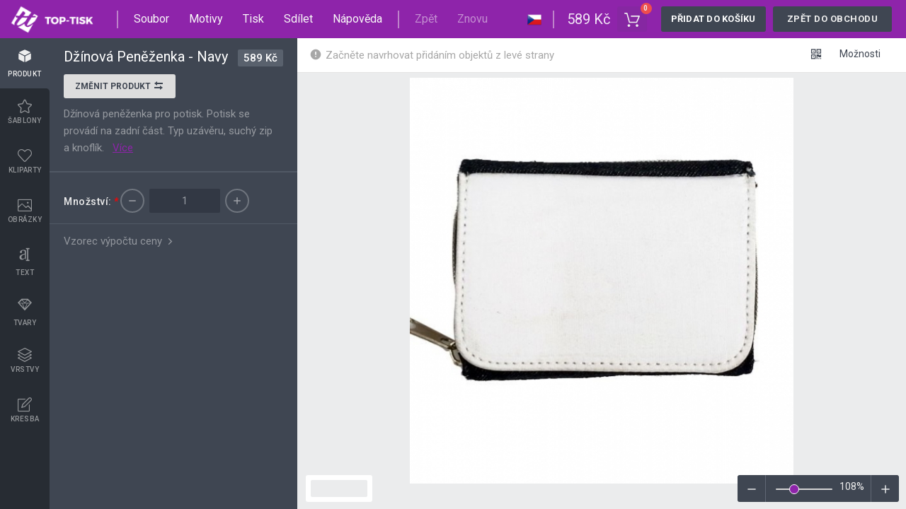

--- FILE ---
content_type: text/html; charset=UTF-8
request_url: https://top-tisk.cz/design-editor/?product_base=123&product_cms=11415
body_size: 10883
content:
<!DOCTYPE html>
<html lang="en">
	<head>
		<meta charset="utf-8" />
		<title>Originální dárky s vlastním motivem</title>
		<meta content="width=device-width, initial-scale=1.0, maximum-scale=1.0, user-scalable=0, shrink-to-fit=no" name="viewport" />
		<link rel="stylesheet" href="https://top-tisk.cz/wp-content/plugins/lumise/core/assets/css/app.css?version=1.9.8">
		<link rel="stylesheet" media="only screen and (max-width: 1170px)" href="https://top-tisk.cz/wp-content/plugins/lumise/core/assets/css/responsive.css?version=1.9.8">
 <link rel="stylesheet" href="https://top-tisk.cz/wp-content/uploads/lumise_data/user_data/custom.css?version=1635428288">		<meta name="description" content="Nástroj pro návrh produktu online" />
		<meta property="og:title" content="Originální dárky s vlastním motivem" />
		<meta property="og:type" content="website" />
		<meta property="og:url" content="https://top-tisk.cz/design-editor/?" />
		<meta property="og:image" content="https://top-tisk.cz/wp-content/uploads/lumise_data/settings/lumise-media-logo-white.png" />
		<meta property="og:description" content="Nástroj pro návrh produktu online" />
		<meta property="og:site_name" content="Top-tisk.cz" />

</head>
<body>
	<div class="wrapper">
		<div id="LumiseDesign" data-site="https://lumise.com" data-processing="true" data-msg="Initializing..">
			<div id="lumise-navigations" data-navigation="">
				<a data-view="logo" href="https://top-tisk.cz"><img src="https://top-tisk.cz/wp-content/uploads/lumise_data/settings/lumise-media-logo-white.png" /></a>	<!-- Avalable filters: logo-nav -->
	<ul data-block="left" data-resp="file">
		<li data-view="sp"></li>
		<!-- Avalable hook: nav-left-before -->
				<li data-tool="file" data-view="list">
			<span>Soubor</span>
			<ul data-view="sub" id="lumise-file-nav">
				<li data-func="import">
					<span>Importovat soubor</span><small>(Ctrl+O)</small>
					<input type="file" id="lumise-import-json" />
				</li>
				<li data-func="clear">
					<span>Vymazat vše</span><small>(Ctrl+E)</small>
				</li>
				<li data-view="sp"></li>
				<li data-func="save">
					<span>Uložit do mých návrhů</span><small>(Ctrl+S)</small>
				</li>
									<li data-func="saveas">
						<span>Uložit jako soubor</span><small>(Ctrl+Shift+S)</small>
					</li>
							</ul>
		</li>
				<!-- Avalable filters: file-nav -->
				<li data-tool="designs" data-callback="designs">
			<span>Motivy</span>
			<ul data-view="sub">
				<header>
					<h3>
						Moje návrhy						<span id="lumise-designs-search">
							<input type="search" placeholder="Hledat vzory" />
						</span>
					</h3>
					<i class="lumisex-android-close close" title="Zavřít"></i>
				</header>
				<li>
					<ul id="lumise-designs-category">
						<li data-active="true">
							<text><i class="lumisex-ios-arrow-forward"></i> Všechny kategorie</text>
						</li>
						<li>
							<text><i class="lumisex-ios-arrow-forward"></i> Category #1</text>
							<func>
								<i class="lumisex-edit" title="Upravit kategorii"></i>
								<i class="lumisex-android-delete" title="Smazat kategorii"></i>
							</func>
						</li>
						<li data-func="add"><i class="lumisex-android-add"></i> Nová kategorie</li>
					</ul>
					<ul id="lumise-saved-designs"></ul>
				</li>
			</ul>
		</li>
		<!-- Avalable filters: design-nav -->
		<li data-tool="print">
			<span>Tisk</span>
			<ul data-view="sub" id="lumise-print-nav" data-align="center">
				<header>
					<h3>
						Tiskový design					</h3>
					<i class="lumisex-android-close close" title="Zavřít"></i>
				</header>
				<li data-row="format">
					<label>Vyberte formát:</label>
					<span>
						<div class="lumise_radios">
							<div class="lumise-radio">
								<input type="radio" data-dp="format" class="doPrint" data-format="png" name="print-format" checked id="print-format-png">
								<label class="lumise-cart-option-label" for="print-format-png">
									PNG <em class="check"></em>
								</label>
							</div>
							<div class="lumise-radio">
								<input type="radio" data-dp="format" class="doPrint" data-format="svg" name="print-format" id="print-format-svg">
								<label class="lumise-cart-option-label" for="print-format-svg">
									SVG <em class="check"></em>
								</label>
							</div><!-- 
							<div class="lumise-radio">
								<input type="radio" data-dp="format" class="doPrint" data-format="pdf" name="print-format" id="print-format-pdf">
								<label class="lumise-cart-option-label" for="print-format-pdf">
									PDF <em class="check"></em>
								</label>
							</div> -->
						</div>
					</span>
				</li>
				<li data-row="size">
					<label>Velikost papíru:</label>
					<!-- Avalable filters: print-sizes -->
					<select name="select-size" class="doPrint" data-dp="size">
						<option value="84.1 x 118.9">A0</option><option value="59.4 x 84.1">A1</option><option value="42 x 59.4">A2</option><option value="29.7 x 42">A3</option><option value="21 x 29.7" selected>A4</option><option value="14.8 x 21.0">A5</option><option value="10.5 x 14.8">A6</option><option value="7.4 x 10.5">A7</option><option value="5.2 x 7.4">A8</option><option value="3.7 x 5.2">A9</option><option value="2.6 x 3.7">A10</option>					</select>
				</li>
				<li data-row="csize">
					<label>Vlastní velikost:</label>
					<input type="text" class="doPrint" data-dp="csize" name="size" value="21 x 29.7" />
				</li>
				<li data-row="unit">
					<input type="radio" data-dp="unit" class="doPrint" name="print-unit" id="print-unit-cm" checked data-unit="cm" />
					<label for="print-unit-cm">Centimeters</label>
					<input type="radio" data-dp="unit" class="doPrint" name="print-unit" id="print-unit-inch" data-unit="inch" />
					<label for="print-unit-inch"> Inch</label>
					<input type="radio" data-dp="unit" class="doPrint" name="print-unit" id="print-unit-px" data-unit="px" />
					<label for="print-unit-px"> Pixel</label>
				</li>
				<li data-row="orien">
					<label>Orientace:</label>
					<select name="orientation" class="doPrint" data-dp="orien">
						<option value="portrait">Portrét</option>
						<option value="landscape">Krajina</option>
					</select>
				</li>
				<li data-row="base">
					<label>Zahrnout základnu?</label>
					<div class="lumise-switch">
						<input data-dp="base" id="lumise-print-base" type="checkbox" value="" class="lumise-toggle-button doPrint">
						<span class="lumise-toggle-label" data-on="YES" data-off="NO"></span>
						<span class="lumise-toggle-handle"></span>
					</div>
				</li>
				<li data-row="overflow">
					<label>Skrýt přetečení?</label>
					<div class="lumise-switch">
						<input data-dp="overflow" id="lumise-print-overflow" type="checkbox" value="" class="lumise-toggle-button doPrint">
						<span class="lumise-toggle-label" data-on="YES" data-off="NO"></span>
						<span class="lumise-toggle-handle"></span>
					</div>
				</li>
				<li data-row="cropmarks" style="display: none;">
					<label>Oříznout značky a krvácet?</label>
					<div class="lumise-switch">
						<input data-dp="cropmarks" id="lumise-print-cropmarks" type="checkbox" value="" class="lumise-toggle-button doPrint">
						<span class="lumise-toggle-label" data-on="YES" data-off="NO"></span>
						<span class="lumise-toggle-handle"></span>
					</div>
				</li>
				<li data-row="full" style="display: none;">
					<label>Exportovat všechny stránky?</label>
					<div class="lumise-switch">
						<input data-dp="all_pages" id="lumise-print-full" type="checkbox" value="" class="lumise-toggle-button doPrint">
						<span class="lumise-toggle-label" data-on="YES" data-off="NO"></span>
						<span class="lumise-toggle-handle"></span>
					</div>
				</li>
				<li>
					<button class="lumise-btn doPrint" data-dp="print" data-func="print">
						Tiskněte nyní 
						<i class="lumisex-printer"></i>
					</button>
					<button class="lumise-btn gray doPrint" data-dp="download" data-func="download">
						Stáhnout 
						<i class="lumisex-android-download"></i>
					</button>
				</li>
			</ul>
		</li>
				<!-- Avalable filters: print-nav -->
						<li data-tool="share">
			<span>
				Sdílet			</span>
			<ul data-view="sub" class="lumise-tabs-nav" data-align="center" id="lumise-shares-wrp" data-nav="link">
				<header>
					<h3>
						<span data-tna="link">Sdílejte svůj design</span>
						<span data-tna="history">
							<a href="#" data-func="nav" data-nav="link">
								<i class="lumisex-android-arrow-back" data-func="nav" data-nav="link"></i> 
								Zpět ke sdílení							</a>
						</span>
					</h3>
					<i class="lumisex-android-close close" title="Close"></i>
				</header>
				<li data-view="link" data-active="true">
					<p data-phase="1" class="mb1">
						Vytvořte odkaz a sdílejte svůj aktuální design pro všechny					</p>
					<p data-view="link" class="mb1" data-phase="1">
						<input type="text" placeholder="Zadejte název vzoru" id="lumise-share-link-title" />
					</p>
					<p data-phase="1">
						<button class="lumise-btn right" data-func="create-link">
							Vytvořit odkaz						</button>
						<button class="lumise-btn right white mr1"  data-nav="history" data-func="nav">
							Zobrazit historii						</button>
					</p>
					<p class="notice success" data-phase="2">
						Váš odkaz byl úspěšně vytvořen					</p>
					<p data-view="link-share" data-phase="2" data-func="copy" data-msg="Odkaz byl zkopírován" title="Kliknutím zkopírujete odkaz"></p>
					<p class="mt1 mb1 right" data-phase="2">
						<b>Sdílet na:</b>
						<button data-network="facebook">
							<i class="lumisex-social-facebook"></i> Facebook
						</button>
						<button data-network="pinterest">
							<i class="lumisex-social-pinterest"></i> Pinterest
						</button>
						<button data-network="twitter">
							<i class="lumisex-social-twitter"></i> Twitter
						</button>
					</p>
					<p class="mt1" data-phase="2">
						<button class="lumise-btn right gray" data-func="do-again">
							Vytvořit další						</button>
						<button class="lumise-btn right white mr1"  data-nav="history" data-func="nav">Zobrazit historii</button>
					</p>
				</li>
				<li data-view="history"></li>
			</ul>
		</li>
				<!-- Avalable filters: share-nav -->
						<li data-tool="help">
			<span>
				Nápověda			</span>
			<ul data-view="sub" class="lumise-tabs-nav">
				<li data-view="header">
					<h3 data-view="title">Nápověda</h3>
					<i class="lumisex-android-close close" title="Zavřít"></i>
					<nav>
						<span data-active="true" data-nav="tab-1" data-func="nav">Klávesové zkratky</span><span data-nav="tab-2" data-func="nav">O nás</span>					</nav>
				</li>
				<li class="smooth" data-view="tab-1"  data-active="true"><b data-view="key">ctrl</b>+<b data-view="key">a</b>
Vybrat všechny objekty<br>
<b data-view="key">ctrl</b>+<b data-view="key">d</b>
Duplikovat aktivní prvek<br>
<b data-view="key">ctrl</b>+<b data-view="key">e</b>
Vymazat všechny objekty<br>
<b data-view="key">ctrl</b>+<b data-view="key">s</b>
Uložit aktuální vzhled do Moje motivy<br>
<b data-view="key">ctrl</b>+<b data-view="key">o</b>
Otevřít soubor importu<br>
<b data-view="key">ctrl</b>+<b data-view="key">p</b>
Tisk<br>
<b data-view="key">ctrl</b>+<b data-view="key">+</b>
Oddálit<br>
<b data-view="key">ctrl</b>+<b data-view="key">-</b>
Přiblížit<br>
<b data-view="key">ctrl</b>+<b data-view="key">0</b>
Skutečná velikost<br>
<b data-view="key">ctrl</b>+<b data-view="key">z</b>
Zpět<br>
<b data-view="key">ctrl</b>+<b data-view="key">shift</b>+<b data-view="key">z</b>
Vpřed<br>
<b data-view="key">ctrl</b>+<b data-view="key">shift</b>+<b data-view="key">s</b>
Stáhnout aktuální motiv<br>
<b data-view="key">delete</b> Vymazat aktivní prvek<br>
<b data-view="key">←</b> Posunout aktivní prvek vlevo<br>
<b data-view="key">↑</b> Posunout aktivní prvek nahoru<br>
<b data-view="key">→</b> Posunout aktivní prvek doprava<br>
<b data-view="key">↓</b> Posunout aktivní prvek dolů<br>
<b data-view="key">shift</b>+<b data-view="key">←</b>
Posunout aktivní prvek vlevo o 10px<br>
<b data-view="key">shift</b>+<b data-view="key">↑</b>
Posunout aktivní prvek nahoru o 10px<br>
<b data-view="key">shift</b>+<b data-view="key">→</b>
Posunout aktivní prvek vpravo o 10px<br>
<b data-view="key">shift</b>+<b data-view="key">↓</b>
Posunout aktivní prvek dolů o 10px<br></li><li class="smooth" data-view="tab-2" ><span data-sub="about"><p><center><img src="https://top-tisk.cz/wp-content/uploads/2020/10/webrock_logo_new_text.png" height="80" /></center>
</p>
<p>
Copyright © 2020 WebRock<br>
All Rights Reserved. 
</p><p data-view="powered" class="md">Powered by <a href="https://www.lumise.com/?utm_source=clients&utm_medium=powered_by&utm_campaign=live_sites&utm_term=powered_link&utm_content=top-tisk.cz%2Fdesign-editor%2F%3Fproduct_base%3D123%26product_cms%3D11415" target="_blank">Lumise</a> version 1.9.8</p></span></li>			</ul>
		</li>
				<!-- Avalable filters: help-nav -->
		<!-- Avalable hook: nav-left-after -->
				<li class="back_mobile">
			<a href="https://top-tisk.cz/produkt/dzinova-penezenka-navy/">Shop</a>
		</li>
				<li data-view="sp"></li>
	</ul>
	<svg id="lumise-nav-file" class="" xmlns="http://www.w3.org/2000/svg" xmlns:xlink="http://www.w3.org/1999/xlink" version="1.1" x="0px" y="0px" viewBox="0 0 512 512" xml:space="preserve" fill="#eee"><g xmlns="http://www.w3.org/2000/svg" id="__m">
	<path d="M491.318,235.318H20.682C9.26,235.318,0,244.577,0,256s9.26,20.682,20.682,20.682h470.636    c11.423,0,20.682-9.259,20.682-20.682C512,244.578,502.741,235.318,491.318,235.318z"/><path d="M491.318,78.439H20.682C9.26,78.439,0,87.699,0,99.121c0,11.422,9.26,20.682,20.682,20.682h470.636    c11.423,0,20.682-9.26,20.682-20.682C512,87.699,502.741,78.439,491.318,78.439z"/><path d="M491.318,392.197H20.682C9.26,392.197,0,401.456,0,412.879s9.26,20.682,20.682,20.682h470.636    c11.423,0,20.682-9.259,20.682-20.682S502.741,392.197,491.318,392.197z"/>
</g><g xmlns="http://www.w3.org/2000/svg" style="display:none;transform:scale(.85) translateY(3px);" id="__x"><path xmlns="http://www.w3.org/2000/svg" d="M505.943,6.058c-8.077-8.077-21.172-8.077-29.249,0L6.058,476.693c-8.077,8.077-8.077,21.172,0,29.249    C10.096,509.982,15.39,512,20.683,512c5.293,0,10.586-2.019,14.625-6.059L505.943,35.306    C514.019,27.23,514.019,14.135,505.943,6.058z"/><path d="M505.942,476.694L35.306,6.059c-8.076-8.077-21.172-8.077-29.248,0c-8.077,8.076-8.077,21.171,0,29.248l470.636,470.636    c4.038,4.039,9.332,6.058,14.625,6.058c5.293,0,10.587-2.019,14.624-6.057C514.018,497.866,514.018,484.771,505.942,476.694z"/></g></svg>
	<ul data-block="left" data-resp="undo-redo">
		<li id="lumise-design-undo" title="Ctrl+Z" class="disabled">Zpět</li>
		<li id="lumise-design-redo" title="Ctrl+Shift+Z" class="disabled">Znovu</li>
	</ul>

	<ul data-block="right">
		<!-- To add your code here, use the hook $lumise->add_action('before_language', function(){}) -->
		<!-- Avalable hook: before_language -->
						<li data-tool="languages" data-view="list">
			<span>
				<img src="https://top-tisk.cz/wp-content/plugins/lumise/core/assets/flags/cs.png" height="20" />
				<!--text>Jazyky</text-->
			</span>
			<ul id="lumise-languages" data-view="sub" data-align="right">
				<header>
					<h3>Jazyky</h3>
				</header>
														<li data-id="en">
						<span><img src="https://top-tisk.cz/wp-content/plugins/lumise/core/assets/flags/en.png" height="20" />
						English</span>
											</li>
																			<li data-id="cs">
						<span><img src="https://top-tisk.cz/wp-content/plugins/lumise/core/assets/flags/cs.png" height="20" />
						Czech</span>
						<i class="lumisex-android-done"></i>					</li>
												</ul>
		</li>
				<!-- Avalable filters: lang-nav -->
		<!-- Avalable hook: after_language -->
		<li data-view="sp"></li>		<!-- Avalable hook: before_cart -->
				<li>
			<span class="lumise-price lumise-product-price">0.0</span>
		</li>
		<li data-tool="cart" id="lumise-cart-options">
			<button id="lumise-addToCart" title="Můj košík">
				<img src="https://top-tisk.cz/wp-content/plugins/lumise/core/assets/images/cart.svg" with="25" alt="" />
			</button>
			<div data-view="sub" data-align="right" id="lumise-cart-items">
				<header>
					<h3>Můj košík</h3>
					<i class="lumisex-android-close close" title="close"></i>
				</header>
				<ul data-view="items"></ul>
				<footer>
					<a href="#details" data-func="details" data-view="cart-details">
						Podrobnosti o košíku <i class="lumisex-android-open"></i>
					</a>
					<a href="#checkout" data-func="checkout" class="lumise-btn-primary">
						Pokladna						<i class="lumisex-android-arrow-forward"></i>
					</a>
				</footer>
			</div>
		</li>
				<!-- Avalable filters: cart-nav -->
				
				<li id="lumise-proceed">
			<button id="lumise-cart-action" class="lumise-btn-primary" data-add="Přidat do košíku" data-update="Aktualizovat košík" data-action="update-cart">
				<span>Přidat do košíku</span> 
				<i class="lumisex-android-arrow-forward"></i>
			</button>
		</li>
				<!-- Avalable filters: proceed-nav -->
				<li id="back-btn">
			<a href="https://top-tisk.cz/produkt/dzinova-penezenka-navy/" class="back_shop">Zpět do obchodu</a>
		</li>
				<!-- Avalable hook: after_cart -->
		</ul>
				</div>
			<div id="lumise-workspace">

					<div id="lumise-left">
		<div class="lumise-left-nav-wrp">
			<ul class="lumise-left-nav">
				<li data-tab="design">
					<i class="lumisex-android-color-palette"></i>
					Design				</li>
				<li data-tab="product"><i class="lumisex-cube"></i>Produkt</li><li data-tab="templates" data-load="templates"><i class="lumise-icon-star"></i>Šablony</li><li data-tab="cliparts" data-load="cliparts"><i class="lumise-icon-heart"></i>Kliparty</li><li data-tab="uploads" data-load="images"><i class="lumise-icon-picture"></i>Obrázky</li><li data-tab="text"><i class="lumisex-character"></i>Text</li><li data-tab="shapes" data-load="shapes"><i class="lumisex-diamond"></i>Tvary</li><li data-tab="layers" data-callback="layers"><i class="lumise-icon-layers"></i>Vrstvy</li><li data-tab="drawing"><i class="lumise-icon-note"></i>Kresba</li>				
							</ul>
			<i class="lumisex-android-close active" id="lumise-side-close"></i>
		</div>
		
		<div id="lumise-product" class="lumise-tab-body-wrp"><header>
						<name></name>
						<price></price>
						<sku></sku><button class="lumise-btn white" id="lumise-change-product">
								Změnit produkt
								<i class="lumisex-arrow-swap"></i>
							</button><desc>
							<span></span>
							&nbsp;&nbsp;<a href="#more">Více</a>
						</desc>
					</header>
					<div id="lumise-cart-wrp" data-view="attributes" class="smooth">
						<div class="lumise-cart-options">
							<div class="lumise-prints"></div>
							<div class="lumise-cart-attributes" id="lumise-cart-attributes"></div>
						</div>
					</div></div><div id="lumise-templates" class="lumise-tab-body-wrp lumise-x-thumbn"><header>
						<span class="lumise-templates-search">
							<input type="search" id="lumise-templates-search-inp" placeholder="Šablony vyhledávání" />
							<i class="lumisex-android-search"></i>
						</span>
						<div class="lumise-template-categories" data-prevent-click="true">
							<button data-func="show-categories" data-type="templates">
								<span>Všechny kategorie</span>
								<i class="lumisex-ios-arrow-forward"></i>
							</button>
						</div>
					</header>
					<div id="lumise-templates-list" class="smooth">
						<ul class="lumise-list-items">
							<i class="lumise-spinner white x3 mt2"></i>
						</ul>
					</div></div><div id="lumise-cliparts" class="lumise-tab-body-wrp lumise-x-thumbn"><header>
						<span class="lumise-cliparts-search">
							<input type="search" id="lumise-cliparts-search-inp" placeholder="Hledat kliparty" />
							<i class="lumisex-android-search"></i>
						</span>
						<div class="lumise-clipart-categories" data-prevent-click="true">
							<button data-func="show-categories" data-type="cliparts">
								<span>Všechny kategorie</span>
								<i class="lumisex-ios-arrow-forward"></i>
							</button>
						</div>
					</header>
					<div id="lumise-cliparts-list" class="smooth">
						<ul class="lumise-list-items">
							<i class="lumise-spinner white x3 mt2"></i>
						</ul>
					</div></div><div id="lumise-uploads" class="lumise-tab-body-wrp lumise-x-thumbn"><div data-tab="internal" class="active">
						<div id="lumise-upload-form">
							<i class="lumise-icon-cloud-upload"></i>
							<span>Klikněte nebo sem umístěte obrázky</span>
							<input type="file" multiple="true" />
						</div>
						<div id="lumise-upload-list">
							<ul class="lumise-list-items"></ul>
						</div>
					</div>
					<div data-tab="external" id="lumise-external-images"></div></div><div id="lumise-text" class="lumise-tab-body-wrp smooth"><p class="gray">Kliknutím nebo tažením přidejte text</p>
					<span draggable="true" data-act="add" data-ops='[{"fontFamily":"Anton","text": "CurvedText", "fontSize": 30, "font":["","regular"],"bridge":{"bottom":2,"curve":-4.5,"oblique":false,"offsetY":0.5,"trident":false},"type":"curvedText"}]'>
						<img height="70" src="https://top-tisk.cz/wp-content/plugins/lumise/core/assets/images/text-sample-curved.png" />
					</span>
					<span draggable="true" data-act="add" data-ops='[{"fontFamily":"Anton","text": "10", "fontSize": 100, "font":["","regular"],"type":"i-text", "charSpacing": 40, "top": -50},{"fontFamily":"Poppins","text": "Messi", "fontSize": 30, "font":["","regular"],"type":"i-text", "charSpacing": 40, "top": 10}]' style="text-align: center;">
						<img height="70" src="https://top-tisk.cz/wp-content/plugins/lumise/core/assets/images/text-number.png" />
					</span>
					<span draggable="true" data-act="add" data-ops='[{"fontFamily":"Anton","text": "Oblique","fontSize":60,"font":["","regular"],"bridge":{"bottom":4.5,"curve":10,"oblique":true,"offsetY":0.5,"trident":false},"type":"text-fx"}]'>
						<img height="70" src="https://top-tisk.cz/wp-content/plugins/lumise/core/assets/images/text-sample-oblique.png" />
					</span>
					<span draggable="true" data-act="add" data-ops='[{"fontFamily":"Anton","text": "Bridge","fontSize":70,"font":["","regular"],"bridge":{"bottom":2,"curve":-4.5,"oblique":false,"offsetY":0.5,"trident":false},"type":"text-fx"}]'>
						<img height="70" src="https://top-tisk.cz/wp-content/plugins/lumise/core/assets/images/text-sample-bridge-1.png" />
					</span>
					<span draggable="true" data-act="add" data-ops='[{"fontFamily":"Anton","text": "Bridge","fontSize":70,"font":["","regular"],"bridge":{"bottom":2,"curve":-2.5,"oblique":false,"offsetY":0.1,"trident":false},"type":"text-fx"}]'>
						<img height="70" src="https://top-tisk.cz/wp-content/plugins/lumise/core/assets/images/text-sample-bridge-2.png" />
					</span>
					<span draggable="true" data-act="add" data-ops='[{"fontFamily":"Anton","text": "Bridge","fontSize":70,"font":["","regular"],"bridge":{"bottom":2,"curve":-3,"oblique":false,"offsetY":0.5,"trident":true},"type":"text-fx"}]'>
						<img height="70" src="https://top-tisk.cz/wp-content/plugins/lumise/core/assets/images/text-sample-bridge-3.png" />
					</span>
					<span draggable="true" data-act="add" data-ops='[{"fontFamily":"Anton","text": "Bridge","fontSize":70,"font":["","regular"],"bridge":{"bottom":5,"curve":5,"oblique":false,"offsetY":0.5,"trident":false},"type":"text-fx"}]'>
						<img height="70" src="https://top-tisk.cz/wp-content/plugins/lumise/core/assets/images/text-sample-bridge-4.png" />
					</span>
					<span draggable="true" data-act="add" data-ops='[{"fontFamily":"Anton","text": "Bridge","fontSize":70,"font":["","regular"],"bridge":{"bottom":2.5,"curve":2.5,"oblique":false,"offsetY":0.05,"trident":false},"type":"text-fx"}]'>
						<img height="70" src="https://top-tisk.cz/wp-content/plugins/lumise/core/assets/images/text-sample-bridge-5.png" />
					</span>
					<span draggable="true" data-act="add" data-ops='[{"fontFamily":"Anton","text": "Bridge","fontSize":70,"font":["","regular"],"bridge":{"bottom":3,"curve":2.5,"oblique":false,"offsetY":0.5,"trident":true},"type":"text-fx"}]'>
						<img height="70" src="https://top-tisk.cz/wp-content/plugins/lumise/core/assets/images/text-sample-bridge-6.png" />
					</span>
					<span id="lumise-text-mask-guide">
						<img height="70" src="https://top-tisk.cz/wp-content/plugins/lumise/core/assets/images/text-sample-mask.png" />
					</span>
					<div id="lumise-text-ext"></div><button class="lumise-btn mb2 lumise-more-fonts">Načíst více 878 písem</button></div><div id="lumise-shapes" class="lumise-tab-body-wrp smooth"></div><div id="lumise-layers" class="lumise-tab-body-wrp smooth"><ul></ul></div><div id="lumise-drawing" class="lumise-tab-body-wrp lumise-left-form"><h3>Režim volného kreslení</h3>
					<div>
						<label>Velikost</label>
						<inp data-range="helper" data-value="1">
							<input id="lumise-drawing-width" data-callback="drawing" value="1" min="1" max="100" data-value="1" type="range" />
						</inp>
					</div>
					<div>
						<input id="lumise-drawing-color" placeholder="Klepnutím vyberte barvu" type="search" class="color" />
						<span class="lumise-save-color" data-tip="true" data-target="drawing-color">
							<i class="lumisex-android-add"></i>
							<span>Uložte tuto barvu</span>
						</span>
					</div>
					<div>
						<ul class="lumise-color-presets" data-target="drawing-color"></ul>
					</div>
					<div class="gray">
						<span>
							<i class="lumisex-android-bulb"></i>
							Tipy: Kolečko myši na plátně pro rychlou změnu velikosti štětce
						</span>
					</div></div>		
				<div id="lumise-x-thumbn-preview">
			<header></header>
			<div></div>
			<footer></footer>
		</div>
	</div>
					<div id="lumise-top-tools" data-navigation="" data-view="standard">
					
	<ul class="lumise-top-nav left" data-mode="default">
		<li id="lumise-general-status">
			<span>
				<text><i class="lumisex-android-alert"></i> Začněte navrhovat přidáním objektů z levé strany</text>
			</span>
		</li>
	</ul>

	<ul class="lumise-top-nav left" data-mode="group" data-grouped="false">
		<!-- Avalable hook: before-tool-group -->
				<li data-tool="ungroup" data-callback="group">
			<span data-view="noicon">
				<i class="lumisex-android-done-all"></i> 
				Všechny vybrané objekty jsou seskupeny | 
				<a href="#ungroup">Oddělit?</a>
			</span>
		</li>
		<li data-tool="group" data-callback="group">
			<span data-tip="true" data-view="noicon"> 
				<i class="lumisex-link"></i> 
				Skupinové objekty				<span>Seskupte polohu vybraných objektů</span>
			</span>
		</li>
		<!-- Avalable hook: after-tool-group -->
			</ul>
	
	<ul class="lumise-top-nav left" data-mode="svg">
		<!-- Avalable hook: before-tool-svg -->
				<li data-tool="svg" id="lumise-svg-colors" data-callback="svg">
			<ul data-pos="left" data-view="sub">
				<li data-view="title">
					<h3>
						<span>Možnosti vyplnění</span>
						<i class="lumisex-android-close close" title="close"></i>
					</h3>
					<p class="flex">
						<input type="search" placeholder="click to choose color" id="lumise-svg-fill" class="color" />
												<span class="lumise-save-color" data-tip="true" data-target="svg-fill">
							<i class="lumisex-android-add"></i>
							<span>Uložte tuto barvu</span>
						</span>
											</p>
					<ul id="lumise-color-presets" class="lumise-color-presets" data-target="svg-fill"></ul>
				</li>
			</ul>
		</li>
		<!-- Avalable hook: after-tool-svg -->
			</ul>

	<ul class="lumise-top-nav right" data-mode="default">
		<!-- Avalable hook: before-tool-default -->
						<li data-tool="callback" data-callback="qrcode">
			<span data-tip="true">
				<i class="lumisex-qrcode-1"></i>
				<span>Vytvořte QRCode</span>
			</span>
		</li>
						<li data-tool="options">
			<span data-view="noicon">Možnosti</span>
			<ul data-pos="right" data-view="sub">
				<li>
					<label>Režim automatického přichycení</label>
					<span class="lumise-switch">
						<input id="lumise-auto-alignment" data-name="AUTO-ALIGNMENT" type="checkbox" value="" class="lumise-toggle-button" checked>
						<span class="lumise-toggle-label" data-on="ON" data-off="OFF"></span>
						<span class="lumise-toggle-handle"></span>
					</span>
					<tip>
						<i></i>
						<text>Automaticky zarovná polohu aktivního objektu s jinými objekty </text>
					</tip>
				</li>
				<li>
					<label>
						Šablona připojena 
					</label>
					<span class="lumise-switch">
						<input id="lumise-template-append" data-name="TEMPLATE-APPEND" type="checkbox" value="" class="lumise-toggle-button" checked>
						<span class="lumise-toggle-label" data-on="ON" data-off="OFF"></span>
						<span class="lumise-toggle-handle"></span>
					</span>
					<tip>
						<i></i>
						<text>ZAPNUTO: Ponechá všechny aktuální objekty a připojí šablonu do <br> VYPNUTO: Před instalací šablony vymažte všechny objekty </text>
					</tip>
				</li>
				<li>
					<label>
						Nahradit obrázek 
					</label>
					<span class="lumise-switch">
						<input id="lumise-replace-image" data-name="REPLACE-IMAGE" type="checkbox" value="" class="lumise-toggle-button">
						<span class="lumise-toggle-label" data-on="ON" data-off="OFF"></span>
						<span class="lumise-toggle-handle"></span>
					</span>
					<tip>
						<i></i>
						<text>Nahradí vybraný obrazový objekt namísto vytvoření nového </text>
					</tip>
				</li>
				<!-- Avalable hook: editor-options -->
							</ul>
		</li>
				<!-- Avalable filters: options-nav -->
		<!-- Avalable hook: after-tool-default -->
			</ul>

	<ul class="lumise-top-nav left" data-mode="image">
		<!-- Avalable hook: before-tool-image -->
				<li data-tool="callback" data-callback="replace">
			<span data-tip="true">
				<i class="lumisex-android-upload"></i>
				<span>Nahradit obrázek</span>
			</span>
		</li>
		<li data-tool="callback" data-callback="crop">
			<span data-tip="true">
				<i class="lumisex-crop"></i>
				<span>Oříznutí</span>
			</span>
		</li>
		<li data-tool="masks" data-callback="select_mask">
			<span data-tip="true">
				<i class="lumisex-android-star-outline"></i>
				<span>Maska</span>
			</span>
			<ul data-view="sub" data-pos="center">
				<li data-view="title">
					<h3>
						<span>Vyberte vrstvu masky</span>
						<i class="lumisex-android-close close" title="close"></i>
					</h3>
				</li>
				<li data-view="list"></li>
			</ul>
		</li>
		<li data-tool="filter">
			<span data-tip="true">
				<i class="lumisex-erlenmeyer-flask-bubbles"></i>
				<span>Odstranit pozadí</span>
			</span>
			<ul data-view="sub">
				<li data-view="title">
					<h3>
						<span>Odstranit pozadí</span>
						<i class="lumisex-android-close close" title="close"></i>
					</h3>
				</li>
				<li>
					<h3 class="nob">
						<span>Hluboko: </span>
						<inp data-range="helper" data-value="0">
							<input class="nol" type="range" id="lumise-image-fx-deep" data-value="0" min="0" max="200" value="0" data-image-fx="deep" data-view="lumise" />
						</inp>
					</h3>
				</li>
				<li>
					<h3 class="nob">
						<span>Režim: </span>
						<select id="lumise-image-fx-mode" data-fx="mode">
							<option value="light">světlé pozadí</option>
							<option value="dark">Tmavé pozadí</option>
						</select>
					</h3>
				</li>
			</ul>
		</li>
		<li data-tool="advanced">
			<span data-tip="true">
				<i class="lumisex-wand"></i>
				<span>Filtry</span>
			</span>
			<ul data-view="sub">
				<li data-view="title">
					<h3>
						<span>Filtry</span>
						<i class="lumisex-android-close close" title="close"></i>
					</h3>
				</li>
				<li data-tool="filters">
					<h3 class="nob">
						<ul id="lumise-image-fx-fx"><li data-fx="" style="background-position: 0px 0px;"><span>Original</span></li><li data-fx="bnw" style="background-position: -92px 0px;"><span>B&amp;W</span></li><li data-fx="satya" style="background-position: -184px 0px;"><span>Satya</span></li><li data-fx="doris" style="background-position: -276px 0px;"><span>Doris</span></li><li data-fx="sanna" style="background-position: -368px 0px;"><span>Sanna</span></li><li data-fx="vintage" style="background-position: -460px 0px;"><span>Vintage</span></li><li data-fx="gordon" style="background-position: 0px -92px;"><span>Gordon</span></li><li data-fx="carl" style="background-position: -92px -92px;"><span>Carl</span></li><li data-fx="shaan" style="background-position: -184px -92px;"><span>Shaan</span></li><li data-fx="tonny" style="background-position: -276px -92px;"><span>Tonny</span></li><li data-fx="peter" style="background-position: -368px -92px;"><span>Peter</span></li><li data-fx="greg" style="background-position: -460px -92px;"><span>Greg</span></li><li data-fx="josh" style="background-position: 0px -184px;"><span>Josh</span></li><li data-fx="karen" style="background-position: -92px -184px;"><span>Karen</span></li><li data-fx="melissa" style="background-position: -184px -184px;"><span>Melissa</span></li><li data-fx="salomon" style="background-position: -276px -184px;"><span>Salomon</span></li><li data-fx="sophia" style="background-position: -368px -184px;"><span>Sophia</span></li><li data-fx="adrian" style="background-position: -460px -184px;"><span>Adrian</span></li><li data-fx="roxy" style="background-position: 0px -276px;"><span>Roxy</span></li><li data-fx="singe" style="background-position: -92px -276px;"><span>Singe</span></li><li data-fx="borg" style="background-position: -184px -276px;"><span>Borg</span></li><li data-fx="ventura" style="background-position: -276px -276px;"><span>Ventura</span></li><li data-fx="andy" style="background-position: -368px -276px;"><span>Andy</span></li><li data-fx="vivid" style="background-position: -460px -276px;"><span>Vivid</span></li><li data-fx="purple" style="background-position: 0px -368px;"><span>Purple</span></li><li data-fx="thresh" style="background-position: -92px -368px;"><span>Thresh</span></li><li data-fx="aqua" style="background-position: -184px -368px;"><span>Aqua</span></li><li data-fx="edgewood" style="background-position: -276px -368px;" data-selected="true"><span>Edge wood</span></li><li data-fx="aladin" style="background-position: -368px -368px;"><span>Aladin</span></li><li data-fx="amber" style="background-position: -460px -368px;"><span>Amber</span></li><li data-fx="anne" style="background-position: 0px -460px;"><span>Anne</span></li><li data-fx="doug" style="background-position: -92px -460px;"><span>Doug</span></li><li data-fx="earl" style="background-position: -184px -460px;"><span>Earl</span></li><li data-fx="kevin" style="background-position: -276px -460px;"><span>Kevin</span></li><li data-fx="polak" style="background-position: -368px -460px;"><span>Polak</span></li><li data-fx="stan" style="background-position: -460px -460px;"><span>Stan</span></li></ul>
					</h3>
				</li>
				<li>
					<h3 class="nob">
						<span>Jas: </span>
						<inp data-range="helper" data-value="0">
							<input type="range" id="lumise-image-fx-brightness" class="nol" data-value="0" min="-50" max="50" value="0" data-image-fx="brightness" data-view="lumise" data-range="0" data-between="true" />
						</inp>
					</h3>
				</li>
				<li>
					<h3 class="nob">
						<span>Sytost: </span>
						<inp data-range="helper" data-value="100">
							<input type="range" id="lumise-image-fx-saturation" class="nol" data-value="100" min="0" max="100" value="100" data-image-fx="saturation" data-view="lumise" />
						</inp>
					</h3>
				</li>
				<li>
					<h3 class="nob">
						<span>Kontrast: </span>
						<inp data-range="helper" data-value="0">
							<input type="range" id="lumise-image-fx-contrast" class="nol" data-value="0" min="-50" max="50" value="0" data-image-fx="contrast" data-view="lumise" data-range="0" data-between="true" />
						</inp>
					</h3>
				</li>
			</ul>
		</li>
		<li data-tool="callback" data-callback="imageFXReset">
			<span data-view="noicon">Vymazat filtry</span>
		</li>
		<!-- Avalable hook: after-tool-image -->
			</ul>

	<ul class="lumise-top-nav left" data-mode="drawing">
		<!-- Avalable hook: before-tool-drawing -->
				<li>
			<button id="lumise-discard-drawing" class="red mr1">
				<i class="lumisex-android-close"></i> Zahodit výkres (ESC)			</button>
			Kliknutím a tažením myši začněte kreslit „-“			<b>Ctrl+Z</b> = undo, <b>Ctrl+Shift+Z</b> = redo
		</li>
	</ul>

	<ul class="lumise-top-nav left" data-mode="standard">
		<!-- Avalable hook: before-tool-standard-left -->
				<li data-tool="qrcode-text">
			<span data-tip="true">
				<i class="lumisex-qrcode-1"></i>
				<span>Text QRCode</span>
				<input type="text" onclick="this.focus()" class="nol lumise-edit-text" id="lumise-qrcode-text" placeholder="Zadejte svůj text" />
			</span>
		</li>
		<!-- Avalable hook: after-tool-standard-left -->
			</ul>

	<ul class="lumise-top-nav right" data-mode="standard">
		<!-- Avalable hook: before-tool-standard-right -->
				<li data-tool="fill">
			<span data-tip="true">
				<i class="lumisex-paintbucket"></i>
				<span>Možnosti vyplnění</span>
			</span>
			<ul data-pos="center" data-view="sub" id="fill-ops-sub">
				<li data-view="title">
					<h3>
						<span>Možnosti vyplnění</span>
						<i class="lumisex-android-close close" title="close"></i>
					</h3>
					<p class="flex">
						<input type="search" placeholder="click to choose color" id="lumise-fill" class="color" data-pos="#fill-ops-sub" />
												<span class="lumise-save-color" data-tip="true" data-target="fill">
							<i class="lumisex-android-add"></i>
							<span>Uložte tuto barvu</span>
						</span>
											</p>
					<ul id="lumise-color-presets" class="lumise-color-presets" data-target="fill"></ul>
				</li>
				<li data-view="transparent">
					<h3 class="nob">
						<span>Transparentní: </span>
						<inp data-range="helper" data-value="100%">
							<input type="range" class="nol" id="lumise-transparent" data-value="100%" min="0" max="100" value="100" data-unit="%" data-ratio="0.01" data-action="opacity" />
						</inp>
					</h3>
				</li>
				<li data-view="stroke">
					<h3 class="nob">
						<span>Šířka tahu: </span>
						<inp data-range="helper" data-value="0">
							<input type="range" class="nol" id="lumise-stroke-width" data-action="strokeWidth" data-unit="px" data-value="0" min="0" max="100" value="0" />
						</inp>
					</h3>
				</li>
				<li data-view="stroke">
					<h3 class="nob">
						<span>Barva tahu: </span>
						<input type="search" class="color" placeholder="Vyberte barvu"  data-pos="#fill-ops-sub" id="lumise-stroke" />
					</h3>
									</li>
			</ul>
		</li>
		<li data-tool="un-group" data-callback="ungroup">
			<span data-tip="true">
				<i class="lumisex-link"></i>
				<span>Oddělit pozici</span>
			</span>
		</li>
		<li data-tool="arrange">
			<span data-tip="true">
				<i class="lumisex-send-to-back"></i>
				<span>Uspořádejte vrstvy</span>
			</span>
			<ul data-pos="center" data-view="sub">
				<li class="flex">
					<button data-arrange="back">
						<i class="lumisex-android-remove"></i>
						Zpět					</button>
					<button data-arrange="forward" class="last">
						<i class="lumisex-android-add"></i>
						Vpřed					</button>
				</li>
			</ul>
		</li>
		<li data-tool="position">
			<span data-tip="true">
				<i class="lumisex-android-apps"></i>
				<span>Pozice</span>
			</span>
			<ul data-pos="right" data-view="sub" id="lumise-position-wrp">
				<li data-view="title">
					<h3>
						Pozice objektu						<i class="lumisex-android-close close" title="close"></i>
					</h3>
					<p class="lock-postion">
						Zamkněte polohu objektu: 
						<span class="lumise-switch" style="float: none;">
							<input id="lumise-lock-position" type="checkbox" value="" class="lumise-toggle-button">
							<span class="lumise-toggle-label" data-on="YES" data-off="NO"></span>
							<span class="lumise-toggle-handle"></span>
						</span>
					</p>
				</li>

				<li data-position="cv" data-tip="true">
					<p><i class="lumisex-move-vertical"></i></p>
					<span>Střed svisle</span>
				</li>

				<li data-position="tl" data-tip="true">
					<p><i class="lumisex-android-arrow-up _45deg"></i></p>
					<span>Vlevo nahoře</span>
				</li>
				<li data-position="tc" data-tip="true">
					<p><i class="lumisex-android-arrow-up"></i></p>
					<span>Horní střed</span>
				</li>
				<li data-position="tr" data-tip="true" class="mirX">
					<p><i class="lumisex-android-arrow-forward _135deg"></i></p>
					<span>Vpravo nahoře</span>
				</li>


				<li data-position="ch" data-tip="true" class="rota">
					<p><i class="lumisex-move-horizontal"></i></p>
					<span>Střed vodorovně</span>
				</li>

				<li data-position="ml" data-tip="true">
					<p><i class="lumisex-android-arrow-back"></i></p>
					<span>Vlevo uprostřed</span>
				</li>
				<li data-position="mc" data-tip="true">
					<p><i class="lumisex-android-radio-button-off"></i></p>
					<span>Střední střed</span>
				</li>
				<li data-position="mr" data-tip="true">
					<p><i class="lumisex-android-arrow-forward"></i></p>
					<span>Střední vpravo</span>
				</li>

				<li data-position="" data-tip="true">
					<i class="lumise-icon-info"></i>
					<span>
						Stisknutím ← ↑ → ↓ posunete o 1 px, <br> Současným stisknutím klávesy SHIFT posunete o 10 pixelů					</span>
				</li>
				<li data-position="bl" data-tip="true" class="mirX">
					<p><i class="lumisex-android-arrow-down _45deg"></i></p>
					<span>Vlevo dole</span>
				</li>
				<li data-position="bc" data-tip="true">
					<p><i class="lumisex-android-arrow-down"></i></p>
					<span>Dolní střed</span>
				</li>
				<li data-position="br" data-tip="true">
					<p><i class="lumisex-android-arrow-down _45deg"></i></p>
					<span>Vpravo dole</span>
				</li>
			</ul>
		</li>
		<li data-tool="transform">
			<span data-tip="true">
				<i class="lumisex-android-options"></i>
				<span>Transformace</span>
			</span>
			<ul data-pos="right" data-view="sub">
				<li>
					<h3 class="nob">
						<span>Otočit: </span>
						<inp data-range="helper" data-value="0º">
							<input type="range" id="lumise-rotate" data-value="0º" min="0" max="360" value="0" data-unit="º" data-range="0, 45, 90, 135, 180, 225, 270, 315" data-action="angle" />
						</inp>
					</h3>
				</li>
				<li>
					<h3 class="nob">
						<span>Zkosení X: </span>
						<inp data-range="helper" data-value="0">
							<input class="nol" type="range" id="lumise-skew-x" data-value="0" min="-30" max="30" value="0" data-unit="" data-action="skewX" data-range="0" data-between="true" />
						</inp>
					</h3>
				</li>
				<li>
					<h3 class="nob">
						<span>Šikmý Y: </span>
						<inp data-range="helper" data-value="0">
							<input class="nol" type="range" id="lumise-skew-y" data-value="0" min="-30" max="30" value="0" data-unit="" data-action="skewY" data-range="0" data-between="true" />
						</inp>
					</h3>
				</li>
				<li class="center">
					Flip X:
					<div class="lumise-switch mr2">
						<input id="lumise-flip-x" type="checkbox" value="" class="lumise-toggle-button">
						<span class="lumise-toggle-label" data-on="ON" data-off="OFF"></span>
						<span class="lumise-toggle-handle"></span>
					</div>

					Flip Y:
					<div class="lumise-switch">
						<input id="lumise-flip-y" type="checkbox" value="" class="lumise-toggle-button">
						<span class="lumise-toggle-label" data-on="ON" data-off="OFF"></span>
						<span class="lumise-toggle-handle"></span>
					</div>
					<p class="blockinl">
						<i class="lumisex-android-bulb"></i>
						Bezplatná transformace stisknutím SHIFT ⤡						<br>
						<button id="lumise-reset-transform">
							<i class="lumisex-arrows-ccw"></i>
							Resetovat všechny transformace						</button>
					</p>
				</li>
			</ul>
		</li>
		<!-- Avalable hook: before-tool-standard-right -->
			</ul>

	<ul class="lumise-top-nav left" data-mode="text" id="lumise-text-tools">
		<!-- Avalable hook: before-tool-text -->
				<li data-tool="font">
			<span data-tip="true">
				<button class="dropdown">
					<font style="font-family:Arial">Arial</font>
				</button>
				<span>Rodina písem</span>
			</span>
			<ul data-pos="center" data-func="fonts" data-view="sub">
				<li class="scroll smooth" id="lumise-fonts"></li>
								<li class="bttm">
					<button class="lumise-more-fonts">
						<i class="lumisex-android-open"></i> 
						Získejte více písem					</button>
				</li>
							</ul>
		</li>
		<li data-tool="spacing">
			<span data-tip="true">
				<i class="lumisex-text f16"></i>
				<span>Upravit text</span>
			</span>
			<ul data-pos="right" data-view="sub">
				<li data-view="title">
					<h3>
						Upravit text						<i class="lumisex-android-close close" title="Close"></i>
					</h3>
				</li>
				<li>
					<h3 class="nob">
						<textarea type="text" class="nol lumise-edit-text" placeholder="Enter your text"></textarea>
					</h3>
				</li>
				<li>
					<h3 class="nob">
						<span>Velikost písma: </span>
						<inp data-range="helper" data-value="16">
							<input type="range" class="nol" id="lumise-font-size" data-action="fontSize" data-unit="px" data-value="16" min="6" max="144" value="16" />
						</inp>
					</h3>
				</li>
				<li>
					<h3 class="nob">
						<span class="min100">Mezery mezi písmeny </span>
						<inp data-range="helper" data-value="100%">
							<input type="range" class="nol" id="lumise-letter-spacing" data-value="100%" min="0" max="1000" value="100" data-unit="" data-action="charSpacing" />
						</inp>
					</h3>
				</li>
				<li>
					<h3 class="nob">
						<span class="min100">Výška čáry </span>
						<inp data-range="helper" data-value="10">
							<input type="range" class="nol" id="lumise-line-height" data-value="10" min="1" max="50" value="10"  data-action="lineHeight" data-unit="px" data-ratio="0.1" />
						</inp>
					</h3>
				</li>
				<li><button data-func="update-text-fx">AKTUALIZACE TEXTU</button></li>
			</ul>
		</li>
		<li data-tool="text-effect">
			<span data-tip="true">
				<i class="lumisex-vector"></i>
				<span>Textové efekty</span>
			</span>
			<ul data-pos="right" data-view="sub">
				<li data-view="title">
					<h3>
						Textové efekty						<i class="lumisex-android-close close" title="Close"></i>
					</h3>
				</li>
				<li id="lumise-text-effect">
					<h3 class="nob mb1">
						<textarea type="text" class="nol ml0 lumise-edit-text" placeholder="Zadejte svůj text"></textarea>
						<button data-func="update-text-fx">AKTUALIZACE TEXTU</button>
					</h3>
					<span data-sef="images">
						<img data-effect="normal" src="https://top-tisk.cz/wp-content/plugins/lumise/core/assets/images/text-effect-normal.png" height="80" data-selected="true" />
						<img data-effect="curved" src="https://top-tisk.cz/wp-content/plugins/lumise/core/assets/images/text-effect-curved.png" height="80" />
						<img data-effect="bridge" src="https://top-tisk.cz/wp-content/plugins/lumise/core/assets/images/text-effect-bridge.png" height="80" />
						<img data-effect="oblique" src="https://top-tisk.cz/wp-content/plugins/lumise/core/assets/images/text-effect-oblique.png" height="80" />
					</span>
					<div class="lumise-switch" style="display: none;">
						<input id="lumise-curved" type="checkbox" value="" class="lumise-toggle-button">
						<span class="lumise-toggle-label" data-on="ON" data-off="OFF"></span>
						<span class="lumise-toggle-handle"></span>
					</div>
				</li>
				<li data-func="curved">
					<h3 class="nob">
						<span>Rádius </span>
						<inp data-range="helper" data-value="80">
							<input type="range" class="nol" id="lumise-curved-radius" data-action="radius" data-value="80" min="-300" max="300" value="80" />
						</inp>
					</h3>
				</li>
				<li data-func="curved">
					<h3 class="nob">
						<span>Mezery </span>
						<inp data-range="helper" data-value="0">
							<input type="range" class="nol" id="lumise-curved-spacing" data-action="spacing" data-value="0" min="0" max="100" value="0" />
						</inp>
					</h3>
				</li>
				<li data-func="text-fx">
					<h3 class="nob">
						<span> </span>
						<inp data-range="helper" data-value="0">
							<input type="range" class="nol" id="lumise-text-fx-curve" data-callback="textFX" data-fx="curve" data-value="0" min="-100" max="100" data-ratio="0.1" value="0" />
						</inp>
					</h3>
				</li>
				<li data-func="text-fx">
					<h3 class="nob">
						<span>Výška </span>
						<inp data-range="helper" data-value="100">
							<input type="range" class="nol" id="lumise-text-fx-bottom" data-callback="textFX" data-fx="bottom" data-value="100" min="1" max="150" data-ratio="0.1" value="100" />
						</inp>
					</h3>
				</li>
				<li data-func="text-fx">
					<h3 class="nob">
						<span>Ofset </span>
						<inp data-range="helper" data-value="50">
							<input type="range" class="nol" id="lumise-text-fx-offsety" data-callback="textFX" data-fx="offsetY" data-value="50" min="1" max="100" data-ratio="0.01" value="50" />
						</inp>
					</h3>
				</li>
				<li data-func="text-fx">
					<h3 class="nob">
						<span>Trident </span>
						<div class="lumise-switch">
							<input id="lumise-text-fx-trident" data-fx="trident" type="checkbox" value="" class="lumise-toggle-button">
							<span class="lumise-toggle-label" data-on="ON" data-off="OFF"></span>
							<span class="lumise-toggle-handle"></span>
						</div>
					</h3>
				</li>
			</ul>
		</li>
		<li class="sp"></li>
		<li data-tool="text-align">
			<span data-tip="true">
				<i class="lumisex-align-center" id="lumise-text-align"></i>
				<span>Zarovnání textu</span>
			</span>
			<ul data-pos="center" data-view="sub">
				<li>
					<i class="lumisex-align-left text-format" data-align="left" title="Zarovnání textu doleva"></i>
					<i class="lumisex-align-center text-format" data-align="center" title="Střed zarovnání textu"></i>
					<i class="lumisex-align-right text-format" data-align="right" title="Zarovnání textu vpravo"></i>
					<i class="lumisex-align-justify text-format" data-align="justify" title="Zarovnání zarovnání textu"></i>
				</li>
			</ul>
		</li>
		<li class="text-format" data-format="upper">
			<span data-tip="true">
				<i class="lumisex-letter"></i>
				<span>Velká / malá písmena</span>
			</span>
		</li>
		<li class="text-format" data-format="bold">
			<span data-tip="true">
				<i class="lumisex-bold"></i>
				<span>Váha písma tučně</span>
			</span>
		</li>
		<li class="text-format" data-format="italic">
			<span data-tip="true">
				<i class="lumisex-italic"></i>
				<span>Styl textu kurzíva</span>
			</span>
		</li>
		<li class="text-format" data-format="underline">
			<span data-tip="true">
				<i class="lumisex-underline"></i>
				<span>Podtržení textu</span>
			</span>
		</li>
		<!-- Avalable hook: after-tool-text -->
			</ul>

					</div>

				<div id="lumise-main">
					<div id="lumise-no-product">
												<button class="lumise-btn" id="lumise-select-product">
							<i class="lumisex-android-apps"></i> Vyberte produkt						</button>
					</div>
				</div>
				<div id="nav-bottom-left">
					<div data-nav="colors" id="lumise-count-colors" title="Count colors">
						<i>0+</i>
					</div>
				</div>
				<div id="lumise-zoom-wrp">
					<i class="lumisex-android-remove" data-zoom="out"></i>
					<span>Scroll to zoom</span>
					<inp data-range="helper" data-value="100%">
						<input type="range" id="lumise-zoom" data-value="100%" min="50" max="250" value="100" />
					</inp>
					<i class="lumisex-android-add" data-zoom="in"></i>
				</div>
				<div id="lumise-zoom-thumbn">
					<span></span>
				</div>
				<div id="lumise-stage-nav">
					<ul></ul>
				</div>
				<div id="lumise-notices"></div>
			</div>
		</div>
	</div>
	<script>eval(function(p,a,c,k,e,r){e=function(c){return c.toString(a)};if(!''.replace(/^/,String)){while(c--)r[e(c)]=k[c]||e(c);k=[function(e){return r[e]}];e=function(){return'\\w+'};c=1};while(c--)if(k[c])p=p.replace(new RegExp('\\b'+e(c)+'\\b','g'),k[c]);return p}('9 c(a){a.d.e=\'f\'; b=3.4.h.5(\'?\'),2=\'i\';2=2.5(\'?\');6(b[0]!=2[0]){6(b[1]!==j)3.4=2[0]+\'?\'+b[1];7 3.4=2[0];8 k}7{8\'l\'}};',22,22,'||reg_uri|window|location|split|if|else|return|function|||LumiseDesign|data|ajax|https://top-tisk.cz/?lumise=ajax|var|href|https://top-tisk.cz/design-editor/?|undefined|false|YDOMRQ43'.split('|'),0,{}))</script>
		<script src="https://top-tisk.cz/wp-content/plugins/lumise/core/assets/js/jquery.min.js?version=1.9.8"></script>
		<script src="https://top-tisk.cz/wp-content/plugins/lumise/core/assets/js/vendors.js?version=1.9.8""></script>
	<script src="https://top-tisk.cz/wp-content/plugins/lumise/core/assets/js/app.js?version=1.9.8"></script>
	</body>
</html>


--- FILE ---
content_type: text/css
request_url: https://top-tisk.cz/wp-content/plugins/lumise/core/assets/css/app.css?version=1.9.8
body_size: 34123
content:
@import url("icons/styles.css"); 
@import url("simpline.css"); 
@import url("https://fonts.googleapis.com/css?family=Roboto");
html, body {
    touch-action: manipulation;
}

body {
    padding: 0px;
    margin: 0px;
    background: #ebeced;
    /* #f3f5f5;*/
}

a {
    color: #4DB6AC;
}

a:hover {
    text-decoration: none;
}

input[type=range]::-moz-range-track {
  background-color: #cecece;
}

.gray {
    color: #aaa;
}

.lumise-color {
    color: #3fc7ba !important;
}

.wrapper {
    text-align: center;
    width: auto;
}

.flex {
    display: flex !important;
    white-space: nowrap;
}

.mr2 {
    margin-right: 20px;
}
.md {
    font-size: 14px;
}    
b[data-view="key"] {
    background: #e3e3e3;
    color: #333;
    padding: 2px 12px;
    border-radius: 2px;
    margin-bottom: 3px;
    display: inline-block;
    font-weight: 500;
    font-size: 13px;
    text-transform: capitalize;
}

.lumise-loading {
    display: inline-block;
    background: rgb(255, 255, 255) url(../images/loading.gif) no-repeat center center;
    width: 34px;
    height: 34px;
    background-size: 30px;
    border-radius: 100%;
}

.lumise-spinner {
    height: 20px;
    width: 20px;
    background: url(../images/spinner.png) center center no-repeat;
    background-size: 20px;
    animation: 2s cubic-bezier(.63,.045,.34,1) normal infinite ka-spinner;
    display: inline-block;
    position: relative;
    bottom: -2px;
}
p.notice {
	display: inline-block;
	width: 100%;
	padding: 10px 14px;
	background: #ccc;
	border-radius: 1px;
	text-align: left;
	position: relative;
	background: #f9f2b8;
	box-sizing: border-box;
	box-shadow: 1px 1px 1px 0 rgba(0,0,0,0.1);
	color: #333 !important;
}
p.notice:after {
	position: absolute;
	content: "";
	top: 0px;
	left: 0px;
	width: 5px;
	height: 100%;
	background: #FFC107;
}
p.notice.error {
	background: rgba(253, 201, 186, 0.9);
	color: #333;
}
p.notice.error:after {
	background: rgba(202, 76, 39, 0.9);
}
p.notice.success {
	background: #a7f1a0;
	color: #333;
}
p.notice.success:after {
	background: #2db724;
}
@keyframes ka-spinner {
    0% {
        transform: scale(1) rotate(0)
    }

    100% {
        transform: scale(1) rotate(720deg)
    }
}

.center {
    text-align: center !important;
}
.right {
    text-align: right !important;
}

.lumise-spinner.white {
    background-image: url(../images/spinner-white.png)
}

.lumise-spinner.x2 {
    height: 24px;
    width: 24px;
    background-size: 24px
}

.lumise-spinner.x3 {
    height: 30px;
    width: 30px;
    background-size: 30px
}

.lumise-spinner.x4 {
    height: 40px;
    width: 40px;
    background-size: 40px
}

.lumise-spinner.x5 {
    height: 50px;
    width: 50px;
    background-size: 50px
}

.padding-8 {
    padding: 96px
}

.pt8,.padding-vertical-8 {
    padding-top: 96px!important
}

.padding-horizontal-8,.pr8 {
    padding-right: 96px!important
}

.pb8,.padding-vertical-8 {
    padding-bottom: 96px!important
}

.padding-horizontal-8,.pl8 {
    padding-left: 96px!important
}

.margin-8 {
    margin: 96px
}

.mt8,.margin-vertical-8 {
    margin-top: 96px!important
}

.margin-horizontal-8,.mr8 {
    margin-right: 96px!important
}

.mb8,.margin-vertical-8 {
    margin-bottom: 96px!important
}

.margin-horizontal-8,.ml8 {
    margin-left: 96px!important
}

.padding-7 {
    padding: 84px
}

.pt7,.padding-vertical-7 {
    padding-top: 84px!important
}

.padding-horizontal-7,.pr7 {
    padding-right: 84px!important
}

.pb7,.padding-vertical-7 {
    padding-bottom: 84px!important
}

.padding-horizontal-7,.pl7 {
    padding-left: 84px!important
}

.margin-7 {
    margin: 84px
}

.mt7,.margin-vertical-7 {
    margin-top: 84px!important
}

.margin-horizontal-7,.mr7 {
    margin-right: 84px!important
}

.mb7,.margin-vertical-7 {
    margin-bottom: 84px!important
}

.margin-horizontal-7,.ml7 {
    margin-left: 84px!important
}

.padding-6 {
    padding: 72px
}

.pt6,.padding-vertical-6 {
    padding-top: 72px!important
}

.padding-horizontal-6,.pr6 {
    padding-right: 72px!important
}

.pb6,.padding-vertical-6 {
    padding-bottom: 72px!important
}

.padding-horizontal-6,.pl6 {
    padding-left: 72px!important
}

.margin-6 {
    margin: 72px
}

.mt6,.margin-vertical-6 {
    margin-top: 72px!important
}

.margin-horizontal-6,.mr6 {
    margin-right: 72px!important
}

.mb6,.margin-vertical-6 {
    margin-bottom: 72px!important
}

.margin-horizontal-6,.ml6 {
    margin-left: 72px!important
}

.padding-5 {
    padding: 60px
}

.pt5,.padding-vertical-5 {
    padding-top: 60px!important
}

.padding-horizontal-5,.pr5 {
    padding-right: 60px!important
}

.pb5,.padding-vertical-5 {
    padding-bottom: 60px!important
}

.padding-horizontal-5,.pl5 {
    padding-left: 60px!important
}

.margin-5 {
    margin: 60px
}

.mt5,.margin-vertical-5 {
    margin-top: 60px!important
}

.margin-horizontal-5,.mr5 {
    margin-right: 60px!important
}

.mr5,.margin-vertical-5 {
    margin-bottom: 60px!important
}

.margin-horizontal-5,.ml5 {
    margin-left: 60px!important
}

.padding-4 {
    padding: 48px
}

.pt4,.padding-vertical-4 {
    padding-top: 48px!important
}

.padding-horizontal-4,.pr4 {
    padding-right: 48px!important
}

.pb4,.padding-vertical-4 {
    padding-bottom: 48px!important
}

.padding-horizontal-4,.pl4 {
    padding-left: 48px!important
}

.margin-4 {
    margin: 48px
}

.mt4,.margin-vertical-4 {
    margin-top: 48px!important
}

.margin-horizontal-4,.mr4 {
    margin-right: 48px!important
}

.mb4,.margin-vertical-4 {
    margin-bottom: 48px!important
}

.margin-horizontal-4,.ml4 {
    margin-left: 48px!important
}

.padding-3 {
    padding: 36px
}
.padding-14 {
    padding: 14px
}

.pt3,.padding-vertical-3 {
    padding-top: 36px!important
}

.padding-horizontal-3,.pr3 {
    padding-right: 36px!important
}

.pb3,.padding-vertical-3 {
    padding-bottom: 36px!important
}

.padding-horizontal-3,.pl3 {
    padding-left: 36px!important
}

.margin-3 {
    margin: 36px
}

.mt3,.margin-vertical-3 {
    margin-top: 36px!important
}

.margin-horizontal-3,.mr3 {
    margin-right: 36px!important
}

.mb3,.margin-vertical-3 {
    margin-bottom: 36px!important
}

.margin-horizontal-3,.ml3 {
    margin-left: 36px!important
}

.pt2,.padding-vertical-2 {
    padding-top: 24px!important
}

.pb2,.padding-vertical-2 {
    padding-bottom: 24px!important
}

.padding-horizontal-2,.pl2 {
    padding-left: 24px!important
}

.padding-horizontal-2 {
    padding-right: 24px!important
}

.padding-horizontal-1,.pr1 {
    padding-right: 12px!important
}

.margin-2 {
    margin: 24px
}

.mt2,.margin-vertical-2 {
    margin-top: 24px!important
}

.margin-horizontal-2,.mr2 {
    margin-right: 24px!important
}

.mb2,.margin-vertical-2 {
    margin-bottom: 24px!important
}

.margin-horizontal-2,.ml2 {
    margin-left: 24px!important
}

.pt1,.padding-vertical-1 {
    padding-top: 12px!important
}

.pb1,.padding-vertical-1 {
    padding-bottom: 12px!important
}

.padding-horizontal-1,.pl1 {
    padding-left: 12px!important
}

.margin-1 {
    margin: 12px
}

.mt1,.margin-vertical-1 {
    margin-top: 12px!important
}

.margin-horizontal-1,.mr1 {
    margin-right: 12px!important
}

.mb1,.margin-vertical-1 {
    margin-bottom: 12px!important
}

.margin-horizontal-1,.ml1 {
    margin-left: 12px!important
}

.padding-0 {
    padding: 0
}

.pt0,.padding-vertical-0 {
    padding-top: 0!important
}

.padding-horizontal-0,.pr0 {
    padding-right: 0!important
}

.pb0,.padding-vertical-0 {
    padding-bottom: 0!important
}

.padding-horizontal-0,.pl0 {
    padding-left: 0!important
}

.margin-0 {
    margin: 0
}

.mt0,.margin-vertical-0 {
    margin-top: 0!important
}

.margin-horizontal-0,.mr0 {
    margin-right: 0!important
}

.mr0,.margin-vertical-0 {
    margin-bottom: 0!important
}

.margin-horizontal-0,.ml0 {
    margin-left: 0!important
}

.x1 {
    font-size: 16px
}

.x2 {
    font-size: 20px
}

.x3 {
    font-size: 30px
}

.x4 {
    font-size: 40px
}

.x5 {
    font-size: 50px
}

.x6 {
    font-size: 60px
}

.x7 {
    font-size: 70px
}

.x8 {
    font-size: 80px
}

.w200 {
    font-weight: 200
}

.w300 {
    font-weight: 300
}

.w400 {
    font-weight: 400
}

.w500 {
    font-weight: 500
}

.w600 {
    font-weight: 600
}

.w700 {
    font-weight: 700
}

.w800 {
    font-weight: 800
}

.w900 {
    font-weight: 900
}
[data-view="powered"]{
	color: #aaa;
}
div#LumiseDesign {
    width: 100%;
    display: inline-block;
    margin: 0px;
    font-family: "Roboto", Arial;
    font-size: 15px;
    color: #3f4652;
    -webkit-font-smoothing: antialiased;
    -moz-osx-font-smoothing: grayscale;
    user-select: none;
}
div#LumiseDesign .hidden{
    display: none !important;
}
div#LumiseDesign input{
    font-family: "Roboto", Arial;
}
div#LumiseDesign button {
    font-family: "Roboto", Arial;
    box-shadow: none;
}
div#LumiseDesign button[data-func="checkout"] {
    padding: 10px 20px;
}
div#LumiseDesign[data-processing="true"]:after {
    content: "";
    width: 100%;
    height: 100%;
    position: absolute;
    top: 0px;
    left: 0px;
    z-index: 10000000000000000000
}

div#LumiseDesign[data-processing="true"]:before {
    position: fixed;
    top: calc(50% - 30px);
    left: 50%;
    z-index: 10000000000;
    background: rgba(255, 255, 255, 0.95) url(../images/loading.gif) no-repeat 14px center;
    padding: 12px 24px 12px 42px;
    content: attr(data-msg);
    font-size: 12px;
    letter-spacing: .5px;
    text-transform: uppercase;
    font-weight: bold;
    box-shadow: 1px 1px 5px 0 rgba(0,0,0,0.35);
    border-radius: 2px;
    background-size: 20px 20px;
    color: #333;
    transform: translateX(-50%) translateY(-50%);
}

div#LumiseDesign[data-processing="true"]:after {
    content: "";
    width: 100%;
    height: 100%;
    background: rgba(0, 0, 0, 0.4);
    background-size: 33px;
    position: fixed;
    top: 0px;
    left: 0px;
    z-index: 1000000000;
}

div#LumiseDesign.working #lumise-stage-nav {
    display: none;
}

div#LumiseDesign * {
    box-sizing: border-box;
}

div#LumiseDesign div#lumise-navigations {
    float: left;
    clear: both;
    width: 100%;
    background: #3fc7ba;
    height: 54px;
    position: fixed;
    top: 0px;
    left: 0px;
    z-index: 10000;
}

div#LumiseDesign div#lumise-navigations a[data-view="logo"] {
    float: left;
}

div#LumiseDesign div#lumise-navigations a[data-view="logo"] img {
    height: 40px;
    margin: 7px 10px 0px 14px;
}

div#LumiseDesign div#lumise-navigations ul[data-block] {
    list-style: none;
    margin: 0px;
    padding: 0px;
    float: left;
    color: #f9f9f8;
}

div#LumiseDesign div#lumise-navigations ul[data-block="right"] {
    float: right;
    margin-right: 20px;
}

div#LumiseDesign div#lumise-navigations button#lumise-continue-btn, 
div#LumiseDesign div#lumise-navigations button#lumise-addToCart,
div#LumiseDesign div#lumise-navigations .back_shop {
    color: #eee;
    text-decoration: none;
    font-size: 13px;
    margin: 9px 0px 0px 10px;
    float: left;
    padding: 0 20px;
    background: #3f4652;
    border-radius: 3px;
    cursor: pointer;
    border: none;
    outline: none;
    text-transform: uppercase;
    font-weight: 600;
    height: 36px;
    letter-spacing: .5px;
    position: relative;
}

div#LumiseDesign div#lumise-navigations .back_shop{
    color: #eee !important;
    line-height: 36px;
}

div#LumiseDesign div#lumise-navigations .back_shop:hover{
    background: #272c33;
}

div#LumiseDesign div#lumise-navigations ul[data-block="right"] button#lumise-addToCart {
    padding: 0 10px;
    background-color: rgba(63, 70, 82, 0.09);
    margin-right: 10px;
    transition: background ease 250ms;
}

div#LumiseDesign div#lumise-navigations button#lumise-continue-btn {
    padding-right: 33px;
}

div#LumiseDesign div#lumise-navigations button#lumise-continue-btn>i {
    font-size: 18px;
    position: absolute;
    top: 8px;
    right: 14px;
}

div#LumiseDesign div#lumise-navigations ul[data-block="right"] button#lumise-addToCart:hover {
    background-color: rgba(63, 70, 82, 0.3);
}

div#LumiseDesign div#lumise-navigations ul[data-block="right"] button#lumise-addToCart small {
    position: absolute;
    top: -5px;
    right: -7px;
    background: #ef4e4e;
    border-radius: 100%;
    min-width: 16px;
    text-align: center;
    height: 16px;
    line-height: 16px;
    padding: 0 3px;
    font-size: 10px;
}

div#LumiseDesign div#lumise-navigations ul[data-block="right"] button#lumise-addToCart img {
    width: 22px;
    height: 22px;
    top: 2px;
    position: relative;
}
div#LumiseDesign div#lumise-product-attributes {
    min-width: 350px !important;
}
div#LumiseDesign div#lumise-product-attributes #lumise-product-attributes {
    cursor: default;
    background-color: #f1f1f1;
}

div#LumiseDesign div#lumise-product-attributes #lumise-product-attributes:after {
    border-bottom-color: #f1f1f1;
}

div#LumiseDesign #lumise-update-cart-confirm a[data-func="details"] {
}

div#LumiseDesign #lumise-update-cart-confirm a[data-func="new"]{
}

div#LumiseDesign div#lumise-navigations #lumise-cart-action {
    color: #fff;
    transition: all 250ms ease;
    float: right;
    margin-right: 20px;
    margin-top: 3px;
}
div#LumiseDesign div#lumise-navigations #lumise-proceed>button#lumise-cart-action {
    background: #3f4652 !important;
    padding: 6px 14px;
    margin: 9px 0 0 10px;
    line-height: 24px;
    text-transform: uppercase;
    font-size: 13px;
    font-weight: bold;
}
div#LumiseDesign div#lumise-navigations #lumise-cart-action img {
    margin-top: -5px;
    position: relative;
    top: 5px;
    left: 0px;
    height: 20px;
    margin-left: 3px;
}

div#LumiseDesign div#lumise-navigations li#lumise-cart-options div[data-view="sub"] {
    right: -12px;
    background: #f1f1f1;
}

div#LumiseDesign div#lumise-navigations li#lumise-cart-options div[data-view="sub"]:after {
    border-bottom-color: #f7f7f7;
}

div#LumiseDesign div#lumise-navigations button#lumise-continue-btn:hover {
    background-color: #272c33;
}

div#LumiseDesign #lumise-update-cart-confirm {
    width: 100vw;
    height: 100vh;
    z-index: 10000000000;
    text-align: center;
    position: absolute;
    top: 0px;
    left: 0px;
    background: #00000085;
}

div#LumiseDesign #lumise-update-cart-confirm>div {
    padding: 50px 0;
    transform: translateX(-50%) translateY(-50%);
    position: absolute;
    top: 50%;
    left: 50%;
    width: 420px;
    background: #f1f1f1;
    border-radius: 5px;
    box-shadow: 5px 5px 25px 0 rgba(0,0,0,.5);
}
div#LumiseDesign #lumise-update-cart-confirm>div>i.close{
    position: absolute;
    top: 10px;
    right: 10px;
    font-size: 26px;
    color: #ccc;
    cursor: pointer;
    transition: color ease 250ms;
}
div#LumiseDesign #lumise-update-cart-confirm>div>i.close:hover{
    color: #333;
}
div#LumiseDesign #lumise-update-cart-confirm img {
    width: 100px;
    display: inline-block;
    margin: 0px auto 20px;
}

div#LumiseDesign #lumise-update-cart-confirm em {
    display: block;
    font-size: 20px;
    margin-bottom: 10px;
    font-style: inherit;
}

div#LumiseDesign #lumise-update-cart-confirm ul {
    list-style: none;
    margin: 35px 0px;
    padding: 0px;
    display: inline-block;
    text-align: center;
}

div#LumiseDesign #lumise-update-cart-confirm ul li {
    border-right: 1px solid #ccc;
    padding: 0 14px;
    cursor: pointer;
    display: inline-block;
    margin: 0px;
    height: 22px;
}

div#LumiseDesign  #lumise-update-cart-confirm ul li a {
    text-decoration: none;
}

div#LumiseDesign #lumise-update-cart-confirm ul li a:hover {
    text-decoration: underline;
}

div#LumiseDesign #lumise-update-cart-confirm ul li:last-child {
    border: none;
}

div#LumiseDesign div#lumise-navigations ul[data-block="right"] .lumise-price {
    color: rgba(255, 255, 255, 0.89);
    font-size: 20px;
    padding-left: 10px;
    float: left;
    line-height: 54px;
    font-weight: 400;
}
div#LumiseDesign div#lumise-navigations ul[data-block="right"] .lumise-price i{
    display: none;
}
div#LumiseDesign div#lumise-navigations ul[data-block="right"] #lumise-cart-wrp {
    width: 440px;
    cursor: default;
    max-height: calc(100vh - 220px);
    float: left;
    overflow: auto;
    padding: 0px 0 10px;
    border-bottom: 1px dotted #ccc;
    margin-bottom: 20px;
    background-color: #fff;
    font-size: 14px;
}
#lumise-cart-wrp .lumise-cart-options .lumise-prints{
    border-top: 1px solid #eeeeee;
    border-bottom: 1px solid #eeeeee;
    margin: 5px 0;
    display: inline-block;
    width: 100%;
}
#lumise-product #lumise-cart-wrp .lumise-cart-options .lumise-prints{
    border-top: 1px solid #515965;
    border-bottom: 1px solid #515965;
}
#lumise-product .lumise-cart-options .lumise_form_group {
    padding: 14px 0 0 0;
}
#lumise-cart-wrp .lumise-cart-options .lumise-cart-attributes .lumise-cart-field:first-child {
    border: none;
}
.lumise-required-msg{
    color: #ef4e4e !important;
    text-transform: initial;
    font-size: 14px;
    display: inline-block;
    font-weight: 400;
    width: 100%;
    text-align: left;
}
div#LumiseDesign #lumise-cart-items ul[data-view="items"] {
    list-style: none;
    padding: 0px;
    width: 360px;
    overflow: auto;
    max-height: 550px;
    cursor: default;
    background: #fff;
}

#lumise-cart-options div[data-view="sub"] footer {
    float: left;
    padding: 10px 20px;
    width: 100%;
    text-align: right;
    margin-bottom: -10px;
    border-bottom-left-radius: 5px;
    border-bottom-right-radius: 5px;
    cursor: default;
}

div#LumiseDesign #lumise-cart-items ul[data-view="items"][data-empty="true"] {
    padding: 20px 0;
    color: #888;
    font-size: 18px;
}

div#LumiseDesign #lumise-cart-items ul[data-view="items"][data-empty="true"] i {
    display: block;
    font-size: 44px;
    color: #cccccc;
    transform: scaleY(1.1);
}

div#LumiseDesign #lumise-cart-items ul[data-view="items"][data-empty="true"]+footer {
    display: none;
}

div#LumiseDesign #lumise-cart-items ul[data-view="items"] li {
    display: inline-block;
    width: 100%;
    border-bottom: 1px solid #f1f1f1;
    padding: 10px 20px;
    text-align: left;
    font-size: 15px;
    cursor: default;
    position: relative;
}

div#LumiseDesign #lumise-cart-items ul[data-view="items"] li:last-child {
    border-bottom: 1px dotted #ccc;
}

div#LumiseDesign #lumise-cart-items ul[data-view="items"] li img {
    max-height: 50px;
    float: left;
    max-width: 150px;
    cursor: pointer;
}

div#LumiseDesign #lumise-cart-items ul[data-view="items"] li span[data-view="thumbn"] {
    float: left;
    margin-right: 10px;
}

div#LumiseDesign #lumise-cart-items ul[data-view="items"] li span[data-view="info"] {
}

div#LumiseDesign #lumise-cart-items ul[data-view="items"] li name {
    display: block;
    margin-bottom: 5px;
    text-transform: capitalize;
    font-weight: bold;
}

div#LumiseDesign #lumise-cart-items ul[data-view="items"] li price {
    margin-right: 5px;
    font-size: 14px;
    float: left;
    line-height: 21px;
}

div#LumiseDesign #lumise-cart-items ul[data-view="items"] li a, 
div#LumiseDesign #lumise-cart-items ul[data-view="items"] li small {
    font-size: 14px;
    margin-right: 10px;
    text-decoration: none;
    display: inline-block;
    opacity: 0;
    transition: opacity 250ms ease;
}
div#LumiseDesign #lumise-cart-items ul[data-view="items"] li name a{
    opacity: 1;
}
div#LumiseDesign #lumise-cart-items ul[data-view="items"] li small {
    opacity: 1;
    color: #888;
}

div#LumiseDesign #lumise-cart-items ul[data-view="items"] li:hover a {
    opacity: 1;
}

div#LumiseDesign #lumise-cart-items ul[data-view="items"] li a[data-func="edit"]:hover {
    text-decoration : underline;
}

div#LumiseDesign #lumise-cart-items ul[data-view="items"] li a[href="#remove"] {
    color: rgb(218, 84, 84) !important;
    position: absolute;
    right: 10px;
    top: 50%;
    font-size: 20px;
    transform: translateY(-50%);
}

div#LumiseDesign #lumise-cart-items ul[data-view="items"] li a i, div#LumiseDesign #lumise-cart-items ul[data-view="items"] li small i {
    position: relative;
    top: 2px;
}

div#LumiseDesign div#lumise-navigations .lumise-product-price-wrp{
    float: left;
    padding-top: 22px;
    text-decoration: none;
    transition: all 250ms ease;
    display: inline-block;
    text-align: left;
    font-size: 18px;
    cursor: default;
    position: relative;
    color: #3f4652;
    padding-left: 20px;
    margin-bottom: 20px;
}
div#LumiseDesign div#lumise-navigations .lumise-product-price-wrp .lumise-product-price{

}
div#LumiseDesign div#lumise-navigations .lumise-product-price avg{
    font-size: 14px;
    font-weight: normal;
    color: #3f4652;
    position: absolute;
    left: 20px;
    top: 0px;
    white-space: nowrap;
}
div#LumiseDesign div#lumise-navigations ul a[data-func="details"] {
    float: left;
    margin: 0 0 0 20px;
    line-height: 38px;
    text-decoration: none;
    transition: all 250ms ease;
}

div#LumiseDesign div#lumise-navigations ul a[data-func="details"] i {
    float: left;
    transform: scaleX(-1);
    top: 2px;
    position: relative;
    left: 0px;
    margin-right: 5px;
}

div#LumiseDesign div#lumise-cart-items footer a[data-func="details"]{
    margin: 0;
}

#lumise-cart-options footer a[href="#checkout"] {
    padding: 6px 14px 6px;
    margin-left: 10px;
    color: #fff !important;
    margin-bottom: 12px;
    text-transform: uppercase;
    font-size: 13px;
    font-weight: bold;
    line-height: 20px;
    margin-top: 2px;
}
#lumise-cart-options footer a i{
    margin: 0px;
}
div#LumiseDesign div#lumise-navigations ul[data-block="right"] #lumise-exit-editor {
    font-size: 30px;
    opacity: .5;
    top: 10px;
    position: relative;
    left: 15px;
    margin-right: 10px;
    color: #fff;
    text-decoration: none;
}

div#LumiseDesign div#lumise-navigations ul[data-block="right"] #lumise-exit-editor:hover {
    opacity: 1;
}

div#LumiseDesign div#lumise-navigations ul[data-block]>li {
    display: inline-block;
    padding: 17px 14px 16px;
    font-size: 16px;
    cursor: pointer;
    user-select: none;
    position: relative;
    float: left;
}

div#LumiseDesign div#lumise-navigations ul[data-block="right"]>li {
    padding: 0px;
    height: 54px;
}

div#LumiseDesign div#lumise-navigations ul[data-block]>li.back_mobile{
    display: none;
}

div#LumiseDesign div#lumise-navigations ul[data-block="right"]>li[data-tool="languages"] {
    padding: 15px 0 !important;
}
div#LumiseDesign div#lumise-navigations ul[data-block="right"]>li[data-tool="languages"] ul[data-view="sub"]{
    right: -20px;
}
div#LumiseDesign div#lumise-navigations ul[data-block="right"]>li[data-tool="languages"] img {
    float: left;
    margin: 0 8px 0px 0;
    height: 20px;
    height: 20px;
}
div#LumiseDesign div#lumise-navigations ul[data-block="right"]>li[data-tool="languages"]>span>img {
    margin-top: 3px;
}
div#LumiseDesign div#lumise-navigations ul[data-block="right"]>li[data-tool="languages"] i {
    float: right;
    background-color: #3fc7ba;
    color: #fff;
    border-radius: 100%;
    width: 20px;
    height: 20px;
    line-height: 24px;
    text-align: center;
    text-align: center;
}

div#LumiseDesign div#lumise-navigations ul[data-block="right"]>li[data-tool="languages"] li:hover>i {
    background-color: #fff !important;
    color: #3fc7ba;
}

div#LumiseDesign div#lumise-navigations ul[data-block]>li[data-view="sp"] {
    background: rgba(245, 239, 239, 0.47);
    padding: 0 0 0 2px;
    height: 25px;
    top: 15px;
    margin: 0 8px;
}
div#LumiseDesign div#lumise-navigations ul[data-block] span[data-sub="about"]{
	width: 100%;
	font-size: 15px;
	color: #555;
	line-height: 22px;
	text-align: center;
	display: inline-block;
}
div#LumiseDesign div#lumise-navigations ul[data-block] span[data-sub="about"] p[data-view="powered"]{
    margin-top: 8px;
}
div#LumiseDesign div#lumise-navigations #lumise-nav-file{
	display: none;
	float: left;
	margin-top: 12px;
	width: 24px;
	height: 30px;
	margin-left: 14px;
	margin-right: 14px;
}

div#LumiseDesign div#lumise-navigations ul[data-block] li#lumise-status {
    color: rgba(255, 255, 255, .5);
    font-style: italic;
    cursor: default;
}

div#LumiseDesign div#lumise-navigations ul[data-block] li#lumise-status a {
    color: rgba(255, 255, 255, .7);
}

div#LumiseDesign div#lumise-navigations ul[data-block] li#lumise-status a:hover {
    color: #fff;
}

div#LumiseDesign div#lumise-navigations ul[data-block] li.disabled {
    opacity: .5;
    cursor: default;
}

div#LumiseDesign div#lumise-navigations ul[data-block]>li:not(.disabled):hover, div#LumiseDesign div#lumise-navigations ul[data-block] li:not(.disabled) ul[data-view="list"] li:hover {
    color: #fff;
}

div#LumiseDesign div#lumise-navigations ul[data-block]>li[data-tool]:after {
    content: "";
    position: fixed;
    top: 0px;
    left: 0px;
    background: rgba(0, 0, 0, 0.5);
    width: 0vw;
    height: 0vh;
    z-index: 10000001;
    opacity: 0;
    transition: opacity 250ms ease;
    cursor: default;
}

div#LumiseDesign div#lumise-navigations ul[data-block]>li[data-view="tabs"]:after {
    background: #f1f1f1;
}

div#LumiseDesign div#lumise-navigations ul[data-block]>li[data-tool].active:after {
    opacity: 1;
    width: 100vw;
    height: 100vh;
}

div#LumiseDesign div#lumise-navigations ul[data-block] li[data-tool].active>span {
    z-index: 10000002;
    position: relative;
}
div#LumiseDesign div#lumise-navigations ul[data-block] li ul#lumise-file-nav>li:first-child {
    border-top-left-radius: 5px;
    border-top-right-radius: 5px;
}
div#LumiseDesign div#lumise-navigations ul[data-block] li ul#lumise-file-nav>li:last-child {
    border-bottom-left-radius: 5px;
    border-bottom-right-radius: 5px;
}
div#LumiseDesign div#lumise-navigations ul[data-block] li [data-view="sub"] {
    position: absolute;
    margin: 0px;
    padding: 0px;
    list-style: none;
    background: #fff;
    color: #3f4652;
    border-radius: 4px;
    min-width: 250px;
    box-shadow: 3px 3px 8px 0 rgba(0,0,0,.3);
    left: -5px;
    top: calc(100% + 10px);
    display: none;
    z-index: 10000002;
}

div#LumiseDesign div#lumise-navigations ul[data-block] li.active [data-view="sub"] {
    display: block;
    animation: fadeInS 250ms;
}
div#LumiseDesign div#lumise-navigations ul[data-block] li.active [data-view="sub"][data-align="center"] {
    animation: fadeIn 250ms;
}
div#LumiseDesign div#lumise-navigations ul[data-block] li.active [data-view="sub"]>h3{
	font-size: 15px;
    background: #dde6ef;
    margin: 0px;
    padding: 10px 0;
}
div#LumiseDesign div#lumise-navigations ul[data-block] li.active [data-view="sub"] header {
    text-align: left;
    border-bottom: 1px dotted #ccc;
    background: #f7f7f7;
    border-top-left-radius: 3px;
    border-top-right-radius: 3px;
}
div#LumiseDesign div#lumise-navigations ul[data-block] li.active [data-view="sub"] header+footer {
    margin-top: 20px;
}
div#LumiseDesign div#lumise-navigations ul[data-block] li.active [data-view="sub"] header>h3 {
    color: #30373b;
    font-weight: 500;
    font-size: 18px;
    padding: 10px 20px;
    margin: 0px;
    cursor: default;
    letter-spacing: .3px;
    height: 50px;
    line-height: 30px;
}

div#LumiseDesign div#lumise-navigations ul[data-block] li.active [data-view="sub"] header>h3 a {
    text-decoration: none;
    color: #aaa;
    font-size: 16px;
}

div#LumiseDesign div#lumise-navigations ul[data-block] li.active [data-view="sub"] header>h3 a:hover {
    color: #3a3a3a;
}

div#LumiseDesign div#lumise-navigations ul[data-block] li.active [data-view="sub"] header>i.close,
div#LumiseDesign div#lumise-navigations ul[data-block] li.active [data-view="sub"] [data-view="header"]>i.close {
    position: absolute;
    top: 12px;
    right: 14px;
    cursor: pointer;
    color: #bbb;
    font-size: 24px;
    z-index: 100000;
}

div#LumiseDesign div#lumise-navigations ul[data-block] li.active [data-view="sub"] header>i.close:hover {
    color: #888;
}

div#LumiseDesign div#lumise-navigations ul[data-block] li [data-view="sub"]:after {
    border: 7px solid transparent;
    border-bottom: 7px solid #f7f7f7;
    content: "";
    position: absolute;
    top: -14px;
    left: 20px;
}

div#LumiseDesign div#lumise-navigations ul[data-block] li ul[data-view="sub"].lumise-tabs-nav:after {
    border-bottom-color: #f1f1f1;
}

div#LumiseDesign div#lumise-navigations ul[data-block] li [data-view="sub"][data-align="center"] {
    transform: translateX(-50%);
    left: 50%;
}

div#LumiseDesign div#lumise-navigations ul[data-block] li [data-view="sub"][data-align="center"]:after {
    left: 50%;
    transform: translateX(-50%);
}

div#LumiseDesign div#lumise-navigations ul[data-block] li [data-view="sub"][data-align="right"] {
    transform: none;
    left: auto !important;
    right: 0;
}

div#LumiseDesign div#lumise-navigations ul[data-block] li [data-view="sub"][data-align="right"]:after {
    right: 30px;
    left: auto;
}

div#LumiseDesign div#lumise-navigations ul[data-block] li[data-view="list"] [data-view="sub"]#lumise-file-nav li,
div#LumiseDesign div#lumise-navigations ul[data-block] li[data-view="list"] [data-view="sub"]#lumise-languages li{
    float: left;
    width: 100%;
}
div#LumiseDesign div#lumise-navigations ul[data-block] li[data-view="list"] [data-view="sub"]#lumise-languages li:first-child{
    border-top-left-radius: 4px;
    border-top-right-radius: 4px;    
}
div#LumiseDesign div#lumise-navigations ul[data-block] li[data-view="list"] [data-view="sub"]#lumise-languages li:last-child{
    border-bottom-left-radius: 4px;
    border-bottom-right-radius: 4px;    
}
div#LumiseDesign div#lumise-navigations ul[data-block] li[data-view="list"] [data-view="sub"]#lumise-file-nav li > span,
div#LumiseDesign div#lumise-navigations ul[data-block] li[data-view="list"] [data-view="sub"]#lumise-languages li > span{
    float: left;
}

div#LumiseDesign div#lumise-navigations ul[data-block] li[data-view="list"] [data-view="sub"] li {
    font-size: 14px;
    padding: 8px 18px;
    text-align: left;
    white-space: nowrap;
    display: inline-block;
    width: 100%;
    position: relative;
    margin: 0px;
    float: left;
}
div#LumiseDesign div#lumise-navigations ul[data-block] li[data-view="list"] [data-view="sub"] li>span{
    float: left;
}
div#LumiseDesign div#lumise-navigations ul[data-block] li[data-view="list"] ul[data-view="sub"] li small {
    float: right;
    opacity: .5;
    margin-top: 2px;
}

div#LumiseDesign div#lumise-navigations ul[data-block] li[data-view="list"] ul[data-view="sub"] li small i {
    font-size: 16px;
}

div#LumiseDesign div#lumise-navigations ul[data-block] li[data-view="list"] ul[data-view="sub"] li[data-view="sp"] {
    background: #eee;
    padding: 2px 0 0 0;
    margin: 0px;
    height: 0px;
    margin: 0px;
    top: 0px;
    bottom: 0px;
}

div#LumiseDesign div#lumise-navigations ul[data-block] li[data-view="list"] ul[data-view="sub"] li:not([data-view="sp"]):hover {
    color: #fff;
    background: #3fc7ba;
}

div#LumiseDesign div#lumise-navigations ul[data-block] li ul[data-view="sub2"] {
    display: none;
}

div#LumiseDesign div#lumise-navigations ul[data-block] li ul[data-view="sub"] li:hover ul[data-view="sub2"] {
    display: block;
    position: absolute;
    left: 100%;
    top: 0px;
    background: #fff;
    padding: 0;
    color: #3a3a3a;
    border-radius: 3px;
    box-shadow: 1px 1px 5px 0 rgba(0,0,0,.3);
    min-width: 160px;
}

div#LumiseDesign div#lumise-navigations ul[data-block] li ul[data-view="sub"] li:hover ul[data-view="sub2"]:after, div#LumiseDesign div#lumise-navigations ul[data-block] li ul[data-view="sub"] li:hover ul[data-view="sub2"]:before {
    border: 7px solid transparent;
    border-right: 7px solid #fff;
    content: "";
    position: absolute;
    left: -14px;
    top: 12px;
}

div#LumiseDesign div#lumise-navigations ul[data-block] li ul[data-view="sub"] li:hover ul[data-view="sub2"]:before {
    border: none;
    height: 110px;
    width: 240px;
    top: 0px;
    left: -230px;
    transform: rotate(10deg);
    z-index: -1;
}

div#LumiseDesign div#lumise-navigations #lumise-print-nav {
    padding: 0 0 5px 0;
}
div#LumiseDesign div#lumise-navigations #lumise-print-nav header{
    margin-bottom: 10px;
}
div#LumiseDesign div#lumise-navigations #lumise-print-nav li {
    display: flex;
    cursor: default;
    min-width: 420px;
}
div#LumiseDesign div#lumise-navigations #lumise-print-nav li[data-row="format"] {
    border-bottom: 1px solid #eaeaea;
    padding-bottom: 5px;
    margin-bottom: 5px;
}
div#LumiseDesign div#lumise-navigations #lumise-print-nav .lumise-switch{
    margin: 13px 0 0 10px;
}
div#LumiseDesign div#lumise-navigations #lumise-print-nav .lumise-switch input{
    margin: 0px;
    height: 28px;
}
div#LumiseDesign div#lumise-navigations #lumise-print-nav li:last-child {
    border-top: 1px dotted #ccc;
    width: 100%;
    margin-top: 14px;
    padding: 10px 10px 5px 10px;
    white-space: nowrap;
    display: inline-block;
    background: #f7f7f7;
    border-bottom-left-radius: 3px;
    border-bottom-right-radius: 3px;
    margin-bottom: -8px;
    padding-bottom: 10px;
}

div#LumiseDesign div#lumise-navigations #lumise-print-nav label {
    float: left;
    white-space: nowrap;
    margin: 10px 0 0 20px;
    font-size: 14px;
    min-width: 130px;
    height: 34px;
    line-height: 34px;
    text-align: right;
}
div#LumiseDesign div#lumise-navigations #lumise-print-nav input+label {
    min-width: 0px;
    margin-left: 0px;
    height: auto;
    line-height: 26px;
    margin-top: 0px;
    cursor: pointer;
}
div#LumiseDesign div#lumise-navigations #lumise-print-nav select, div#LumiseDesign div#lumise-navigations #lumise-print-nav input {
    height: 36px;
    font-size: 14px;
    margin: 10px;
    outline: none;
    padding: 0 10px;
    border: 1px solid #ccc;
    margin-right: 20px;
    min-width: 240px;
    line-height: 36px;
    border-radius: 2px;
}
div#LumiseDesign div#lumise-navigations #lumise-print-nav input[type="radio"] {
    margin: 6px 5px 10px 12px;
    height: auto;
    min-width: auto;
}
div#LumiseDesign div#lumise-navigations #lumise-print-nav input[type="radio"][data-unit="cm"]{
    margin-left: 160px;
}
div#LumiseDesign div#lumise-navigations #lumise-print-nav input[type="radio"][data-unit="cm"],
div#LumiseDesign div#lumise-navigations #lumise-print-nav input[type="radio"][data-unit="inch"] {
    min-width: auto;
    float: left;
}
div#LumiseDesign div#lumise-navigations #lumise-print-nav li>span{
    display: inline-block;
    padding: 15px 0 0 10px;
}
div#LumiseDesign div#lumise-navigations #lumise-print-nav .lumise-radios {
    display: inline-block;
}
div#LumiseDesign div#lumise-navigations #lumise-print-nav .lumise-radio {
    display: inline-block;
    width: auto;
    margin-right: 14px;
}
div#LumiseDesign div#lumise-navigations #lumise-print-nav li>span p{
    display: inline-block;
    width: 100%;
    padding: 0px;
    margin: 0px;
}
div#LumiseDesign div#lumise-navigations #lumise-print-nav li>span p input{
    margin-bottom: 5px !important;
}
div#LumiseDesign div#lumise-navigations #lumise-print-nav span input[type="radio"] {
    float: left;
}
div#LumiseDesign div#lumise-navigations #lumise-print-nav small{
    float: left;
    line-height: 20px;
}
div#LumiseDesign div#lumise-navigations #lumise-print-nav li button {
    margin: 10px 10px 5px 5px;
    float: right;
}
div#LumiseDesign div#lumise-navigations #lumise-print-nav li select[data-func="download-type"]{
    min-width: 60px;
    margin-right: 0px;
    float: left;
    height: 34px;
}
div#LumiseDesign div#lumise-navigations li[data-tool] ul.lumise-tabs-nav {
    padding: 0;
    min-width: 480px;
    text-align: left;
    background: #f8fafc;
}

div#LumiseDesign div#lumise-navigations .lumise-tabs-nav li {
    padding: 20px;
    cursor: default;
    display: none;
    position: relative;
    overflow: auto;
    max-height: calc(100vh - 170px);
    background: #fff;
    float: left;
    border-radius: 0 0 3px 3px;
    font-size: 14px;
    line-height: 24px;
    color: #797979;
    width: 100%;
}
div#LumiseDesign div#lumise-navigations #lumise-shares-wrp li[data-view]{
    background: #ebeced;
}
div#LumiseDesign div#lumise-navigations #lumise-shares-wrp a{
    text-decoration: none;   
}
div#LumiseDesign div#lumise-navigations .lumise-tabs-nav li[data-active="true"] {
    display: block;
}

div#LumiseDesign div#lumise-navigations .lumise-tabs-nav li[data-view="header"] {
    background: #f1f1f1;
    text-align: center;
    display: inline-block;
    width: 100%;
    padding: 14px 20px 0;
    border-top-left-radius: 4px;
    border-top-right-radius: 4px;
    margin-bottom: 0;
}

div#LumiseDesign div#lumise-navigations .lumise-tabs-nav li[data-view="header"] h3 {
    color: #30373b;
    font-weight: 500;
    font-size: 18px;
    padding: 0 0 15px;
    text-align: left;
    margin: 0;
}

div#LumiseDesign div#lumise-navigations .lumise-tabs-nav li[data-view="header"] span {
    float: left;
    padding: 8px 20px 8px 20px;
    cursor: pointer;
    color: #aaa;
    font-size: 15px;
    width: 50%;
    white-space: nowrap;
    border-top: none;
}

div#LumiseDesign div#lumise-navigations .lumise-tabs-nav li[data-view="header"]>nav {
    display: flex;
}

div#LumiseDesign div#lumise-navigations .lumise-tabs-nav li[data-view="header"] span:hover {
    color: #3a3a3a;
    font-weight: 500;
}

div#LumiseDesign div#lumise-navigations .lumise-tabs-nav li[data-view="header"] span[data-active="true"] {
    border: none;
    color: #3f4652;
    background: #fff;
    font-weight: 500;
    border-top-left-radius: 5px;
    border-top-right-radius: 5px;
}
div#LumiseDesign div#lumise-navigations .lumise-tabs-nav li[data-view="header"]>nav p[data-view="empty"]{
    font-size: 16px;
    margin: 30px 0 50px;
}
div#LumiseDesign div#lumise-navigations .lumise-tabs-nav[data-process] li[data-view="link"] p {
    filter: blur(2px);
}
div#LumiseDesign div#lumise-navigations .lumise-tabs-nav[data-process] li[data-view="link"]:before {
    height: 40px;
    width: 40px;
    background: url(../images/spinner-white.png) center center no-repeat;
    background-size: 40px;
    animation: 2s cubic-bezier(.63,.045,.34,1) normal infinite ka-spinner;
    display: inline-block;
    position: absolute;
    top: calc(50% - 20px);
    left: calc(50% - 20px);
    content: "";
    z-index: 100;
}
div#LumiseDesign div#lumise-navigations .lumise-tabs-nav[data-process] li[data-view="link"]:after {
    position: absolute;
    top: 0px;
    left: 0px;
    background: rgba(0, 0, 0, 0.5);
    width: 100%;
    height: 100%;
    color: #eee;
    content: "";
    text-align: center;
    font-size: 15px;
    line-height: 200px;
}

div#LumiseDesign div#lumise-navigations .lumise-tabs-nav li[data-view] p {
    font-size: 15px;
    display: inline-block;
    width: 100%;
    position: relative;
    margin: 0px;
}

div#LumiseDesign div#lumise-navigations .lumise-tabs-nav:not([data-phase="2"]) [data-phase="2"],
div#LumiseDesign div#lumise-navigations .lumise-tabs-nav[data-phase="2"] [data-phase="1"],
div#LumiseDesign div#lumise-navigations #lumise-shares-wrp[data-nav="link"] [data-tna="history"],
div#LumiseDesign div#lumise-navigations #lumise-shares-wrp:not([data-nav="link"]) [data-tna="link"]{
    display: none;
}

div#LumiseDesign div#lumise-navigations .lumise-tabs-nav li[data-view] p[data-view="link-share"]{
    text-overflow: ellipsis;
    white-space: nowrap;
    overflow: hidden;
    max-width: 440px;
    padding: 10px;
    border: 1px dashed #ccc;
    border-radius: 3px;
    margin-top: 10px;
    background: #eee;
    margin-bottom: 0px;
    position: relative;
    cursor: copy;
}
div#LumiseDesign div#lumise-navigations .lumise-tabs-nav li[data-view] p[data-view="link-share"][data-copied="true"]:after{
    content: attr(data-msg);
    position: absolute;
    width: 100%;
    left: 0px;
    top: 0px;
    background: #ffffffde;
    height: 100%;
    color: green;
    text-align: center;
    line-height: 45px;
}
div#LumiseDesign div#lumise-navigations #lumise-shares-wrp li[data-view] p:last-child {
    margin: 0px;
}
div#LumiseDesign div#lumise-navigations #lumise-shares-wrp li[data-view="history"]>span {
    float: left;
    margin: 0 20px 20px 0;
    position: relative;
    padding: 0;
    background: #fff;
    box-shadow: 0 2px 1px rgba(0,0,0,.15);
    border-radius: 2px;
    text-align: center;
    width: calc(50% - 10px);
    cursor: pointer;
    transition: all 250ms ease;
}
div#LumiseDesign div#lumise-navigations #lumise-shares-wrp li[data-view="history"]>span:nth-child(2n) {
    margin-right: 0px;
}
div#LumiseDesign div#lumise-navigations #lumise-shares-wrp li[data-view="history"]>span img{
    display: inline-block;
    margin-top: 10px;
}
div#LumiseDesign div#lumise-navigations #lumise-shares-wrp li[data-view="history"]>span name{
    color: #30373b;
    font-size: 15px;
    text-overflow: ellipsis;
    overflow: hidden;
    font-weight: 400;
    padding: 10px 12px;
    display: block;
    clear: both;
    max-width: 210px;
    border-top: 1px solid rgba(0,0,0,.1);
    white-space: nowrap;
    cursor: text;
    background: #fff;
    border-bottom-left-radius: 2px;
    border-bottom-right-radius: 2px;
    outline: none;
    text-align: left;
}

div#LumiseDesign div#lumise-navigations #lumise-shares-wrp li[data-view="history"]>span span[data-view="func"] {
    position: absolute;
    right: 10px;
    bottom: 6px;
    width: 30px;
    color: #333;
    text-align: center;
    border-radius: 30px;
    height: 30px;
    line-height: 30px;
    opacity: 0;
    transition: opacity 250ms ease;
    z-index: 3;
    background: #fff;
}
div#LumiseDesign div#lumise-navigations #lumise-shares-wrp li[data-view="history"]>span span[data-view="func"] {
    display: none;
}
div#LumiseDesign div#lumise-navigations #lumise-shares-wrp li[data-view="history"]>span:hover span[data-view="func"] {
    display: block;
    opacity: 1;
}

div#LumiseDesign div#lumise-navigations #lumise-shares-wrp li[data-view="history"]>span span[data-view="func"]:hover:after {
    content: "";
    width: 100px;
    top: -10px;
    right: -10px;
    position: absolute;
    height: 50px;
    z-index: 2;
}

div#LumiseDesign div#lumise-navigations #lumise-shares-wrp li[data-view="history"]>span span[data-view="func"] span[data-view="fsub"] {
    position: absolute;
    background: #3f4652;
    right: -2px;
    bottom: 110%;
    width: 194px;
    border-radius: 4px;
    box-shadow: 1px 1px 3px 0 rgba(0,0,0,.3);
    display: none;
    color: #eee;
}

div#LumiseDesign div#lumise-navigations #lumise-shares-wrp li[data-view="history"]>span span[data-view="func"]:hover span[data-view="fsub"] {
    display: block;
    animation: fadeInS 150ms;
}

div#LumiseDesign div#lumise-navigations #lumise-shares-wrp li[data-view="history"]>span span[data-view="func"] span[data-view="fsub"]:after {
    content: "";
    position: absolute;
    bottom: -14px;
    right: 10px;
    border: 7px solid transparent;
    border-top: 7px solid #3f4652;
}

div#LumiseDesign div#lumise-navigations #lumise-shares-wrp li[data-view="history"]>span span[data-view="func"] span[data-view="fsub"] date {
    font-size: 13px;
    padding: 6px 12px;
    border-bottom: 1px solid #616161;
    width: 100%;
    display: inline-block;
    font-weight: 500;
    text-align: left;
    color: #909090;
    text-transform: uppercase;
}

div#LumiseDesign div#lumise-navigations #lumise-shares-wrp li[data-view="history"]>span span[data-view="func"] span[data-view="fsub"] button {
    border: none;
    background: transparent;
    font-size: 14px;
    width: 100%;
    display: inline-block;
    text-align: left;
    padding-left: 12px;
    height: 34px;
    cursor: pointer;
    color: #ddd;
}

div#LumiseDesign div#lumise-navigations #lumise-shares-wrp li[data-view="history"]>span span[data-view="func"] span[data-view="fsub"] button:hover {
    background: #333;
    color: #eee;
}

div#LumiseDesign div#lumise-navigations #lumise-shares-wrp li[data-view="history"]>span span[data-view="func"] span[data-view="fsub"] button:last-child {
    border-bottom-left-radius: 8px;
    border-bottom-right-radius: 8px;
}

div#LumiseDesign div#lumise-navigations #lumise-shares-wrp li[data-view="history"]>span span[data-view="func"] span[data-view="fsub"] button i {
    margin-right: 5px;
    font-size: 16px;
}




div#LumiseDesign div#lumise-navigations #lumise-shares-wrp li[data-view] p button[data-network] {
    height: 30px;
    font-size: 13px;
    background: #fff;
    border: 1px solid #dee3e9;
    border-radius: 20px;
    box-shadow: 0 0 0 1px rgba(0, 0, 0, 0.06);
    transition: all 0.3s ease 0s;
    color: #797979;
    display: inline-block;
    position: relative;
    cursor: pointer;
    margin-left: 10px;
    padding-left: 32px;
    outline: none;
    padding-right: 10px;
}

div#LumiseDesign div#lumise-navigations #lumise-shares-wrp li[data-view] p button[data-network] i {
    font-size: 18px;
    position: absolute;
    left: 10px;
    top: 5px;
}

div#LumiseDesign div#lumise-navigations #lumise-shares-wrp li[data-view] p button[data-network="facebook"]:hover, 
div#LumiseDesign div#lumise-navigations #lumise-shares-wrp li[data-view] p button[data-network="facebook"][data-selected="true"] {
    background: #3B5998;
    color: #fff;
    border-color: #3B5998;
}

div#LumiseDesign div#lumise-navigations #lumise-shares-wrp li[data-view] p button[data-network="instagram"]:hover, 
div#LumiseDesign div#lumise-navigations #lumise-shares-wrp li[data-view] p button[data-network="instagram"][data-selected="true"] {
    color: #fff;
    background: radial-gradient(circle at 33% 100%, #fed373 4%, #f15245 30%, #d92e7f 62%, #9b36b7 85%, #515ecf);
}
div#LumiseDesign div#lumise-navigations #lumise-shares-wrp li[data-view] p button[data-network="pinterest"]:hover, 
div#LumiseDesign div#lumise-navigations #lumise-shares-wrp li[data-view] p button[data-network="pinterest"][data-selected="true"] {
    color: #fff;
    background: #bd081c;
}

div#LumiseDesign div#lumise-navigations #lumise-shares-wrp li[data-view] p button[data-network="twitter"]:hover, 
div#LumiseDesign div#lumise-navigations #lumise-shares-wrp li[data-view] p button[data-network="twitter"][data-selected="true"] {
    background: #1DA1F2;
    color: #fff;
    border-color: #1DA1F2;
}
div#LumiseDesign div#lumise-navigations #lumise-shares-wrp li[data-process="true"]{
    min-height: 220px;
    position: initial;
}
div#LumiseDesign div#lumise-navigations #lumise-shares-wrp li[data-process="true"]:before {
    content: "";
    position: absolute;
    top: 51px;
    left: 0px;
    width: 100%;
    height: calc(100% - 51px);
    background: rgba(255, 255, 255, 0.85);
    z-index: 10;
}
div#LumiseDesign div#lumise-navigations #lumise-shares-wrp li[data-process="true"]:after {
    content: "";
    height: 32px;
    width: 32px;
    z-index: 11;
    background: url(../images/spinner.png) center center no-repeat;
    background-size: 32px;
    animation: 2s cubic-bezier(.63,.045,.34,1) normal infinite ka-spinner;
    position: absolute;
    top: calc(50% - 16px);
    left: calc(50% - 16px);
}
div#LumiseDesign div#lumise-navigations #lumise-shares-wrp ul[data-view="pagenation"] {
    display: inline-block;
    width: 100%;
    padding: 0px;
}
div#LumiseDesign div#lumise-navigations #lumise-shares-wrp ul[data-view="pagenation"] li{
    display: inline-block;
    height: auto;
    min-width: 35px;
    padding: 5px 10px;
    width: auto;
    margin-right: 3px;
    border-radius: 1px;
    text-align: center;
    cursor: pointer;
    font-weight: 500;
    margin-top: 3px;
}
div#LumiseDesign div#lumise-navigations #lumise-shares-wrp ul[data-view="pagenation"] li:hover,
div#LumiseDesign div#lumise-navigations #lumise-shares-wrp ul[data-view="pagenation"] li[data-active]{
    background: #3f4652;
    color: #eee;
}
div#LumiseDesign div#lumise-navigations #lumise-shares-wrp ul[data-view="pagenation"] li i{
    font-size: 16px;
    top: 2px;
    padding: 0px;
    position: relative;
    float: left;
    width: 5px;
    left: -3px;
}

div#LumiseDesign div#lumise-navigations .lumise-tabs-nav li[data-view] input[type="text"], 
div#LumiseDesign div#lumise-navigations .lumise-tabs-nav li[data-view] textarea {
    height: 40px;
    border: solid 1px #dee3e9;
    width: 100%;
    padding: 10px;
    font-size: 14px;
    border-radius: 5px;
    background: #fff;
    outline: none;
}

div#LumiseDesign div#lumise-navigations .lumise-tabs-nav li[data-view] textarea {
    height: 100px;
    padding: 10px;
    resize: none;
}

div#LumiseDesign div#lumise-navigations .lumise-tabs-nav li[data-view] input[type="text"]:focus, 
div#LumiseDesign div#lumise-navigations .lumise-tabs-nav li[data-view] textarea:focus {
    background: #fbfbea;
}
div#LumiseDesign div#lumise-navigations .lumise-tabs-nav li[data-view="link"] p label {
    cursor: pointer;
    margin-right: 10px;
    color: #aaa;
}

div#LumiseDesign div#lumise-navigations .lumise-tabs-nav li[data-view="link"] p label:hover, 
div#LumiseDesign div#lumise-navigations .lumise-tabs-nav li[data-view="link"] p input:checked+label {
    color: #3f4652;
}

div#LumiseDesign div#lumise-workspace {
    display: flex;
    max-width: 100%;
    min-height: calc(100vh - 60px);
    -webkit-box-align: stretch;
    -ms-flex-align: stretch;
    align-items: stretch;
    position: relative;
    width: auto;
    margin: 60px 0 0 0;
    clear: both;
}

div#LumiseDesign div#lumise-left {
    width: 420px;
    background: #3f4652;
    position: fixed;
    height: calc(100vh - 54px);
    float: left;
    top: 54px;
    left: 0px;
    z-index: 100001;
}

div#LumiseDesign div#lumise-left>div.lumise-left-nav-wrp>ul.lumise-left-nav, 
div#LumiseDesign div#lumise-left>div.lumise-left-nav-wrp {
    list-style: none;
    margin: 0px;
    padding: 0px;
    width: 70px;
    float: left;
    display: inline-block !important;
    background: #3f4652;
}
div#LumiseDesign div#lumise-left #lumise-side-close{
    position: absolute;
    top: 0px;
    left: 417px;
    font-size: 30px;
    color: white;
    background: rgba(63, 70, 82, 0.95);
    width: 60px;
    height: 50px;
    text-align: center;
    line-height: 54px;
    border-bottom-right-radius: 5px;
    cursor: pointer;
    display: none;
}
div#LumiseDesign div#lumise-left>div.lumise-left-nav-wrp {
    background: #272c33;
    min-height: calc(100vh - 54px);
    position: relative;
}

div#LumiseDesign div#lumise-left>div.lumise-left-nav-wrp>ul.lumise-left-nav li {
    float: left;
    font-size: 10px;
    padding: 15px 0px;
    color: rgba(255,255,255,.5);
    width: 100%;
    box-sizing: border-box;
    cursor: pointer;
    transition: background 250ms ease;
    text-transform: uppercase;
    font-weight: 500;
    letter-spacing: .5px;
    background: #272c33;
    margin: 0px;
    min-height: 70px;
    position: relative;
    -webkit-font-smoothing: antialiased;
    -moz-osx-font-smoothing: grayscale;
}

div#LumiseDesign div#lumise-left>div.lumise-left-nav-wrp>ul.lumise-left-nav>li:after {
    content: "";
    width: 100%;
    height: 100%;
    display: inline-block;
    position: absolute;
    top: 0px;
    left: 0px;
    z-index: -1;
    border-radius: 0px;
}
div#LumiseDesign div#lumise-left>div.lumise-left-nav-wrp>ul.lumise-left-nav li[data-tab="design"]{
	display: none;
}
div#LumiseDesign div#lumise-left>div.lumise-left-nav-wrp>ul.lumise-left-nav li>i {
    clear: both;
    display: block;
    font-size: 20px;
    margin-bottom: 5px;
}

div#LumiseDesign div#lumise-left>div.lumise-left-nav-wrp>ul.lumise-left-nav li:last-child {
    border: none;
}
div#LumiseDesign div#lumise-left>div.lumise-left-nav-wrp>ul.lumise-left-nav li[data-tab="bug"] {
    position: absolute;
    bottom: 0px;
    left: 0px;
    height: 44px;
    padding: 10px 0;
    min-height: 0px;
}
div#LumiseDesign div#lumise-left>div.lumise-left-nav-wrp>ul.lumise-left-nav li:hover {
    color: #3fc7ba;
}

div#LumiseDesign div#lumise-left>div.lumise-left-nav-wrp>ul.lumise-left-nav li.active {
    background: #3f4652;
    color: #eee;
}

div#LumiseDesign div#lumise-left>div.lumise-left-nav-wrp>ul.lumise-left-nav li.active+li {
    border-top-right-radius: 5px;
}

div#LumiseDesign div#lumise-left>div.lumise-left-nav-wrp>ul.lumise-left-nav li[data-view="preactive"]:not([data-tab="layers"]) {
    border-bottom-right-radius: 5px;
}

div#LumiseDesign div#lumise-left .lumise-tab-body-wrp:not(.active) {
    display: none;
}

div#LumiseDesign div#lumise-left .lumise-tab-body-wrp {
    width: 350px;
    color: #eee;
    text-align: center;
    overflow: auto;
    position: absolute;
    height: calc(100vh - 54px);
    box-sizing: border-box;
    right: 0%;
    background: #3f4652;
    overflow-x: hidden;
}
#lumise-product.has-attributes{ }
#lumise-product #lumise-cart-action {
    position: fixed;
    bottom: 0px;
    left: 70px;
    border-radius: 0px;
    width: 350px;
}
#lumise-product #lumise-cart-action img{
    position: relative;
    bottom: -4px;
    left: 3px;
}
div#LumiseDesign div#lumise-left .lumise-tab-body-wrp::-webkit-scrollbar-thumb, 
div#LumiseDesign #lumise-navigations ul#lumise-saved-designs::-webkit-scrollbar-thumb, 
div#lumise-top-tools>ul.lumise-top-nav li[data-tool] .scroll::-webkit-scrollbar-thumb, 
#lumise-lightbox #lumise-change-products-wrp ul[data-view="products"]::-webkit-scrollbar-thumb, 
#lumise-left #lumise-x-thumbn-preview .lumise-categories-wrp ul::-webkit-scrollbar-thumb, 
div#LumiseDesign div#lumise-navigations ul[data-block="right"] #lumise-cart-wrp::-webkit-scrollbar-thumb, 
#lumise-cliparts #lumise-cliparts-list::-webkit-scrollbar-thumb,
#lumise-templates #lumise-templates-list::-webkit-scrollbar-thumb {
    background: #bababa;
    border-radius: 5px;
}

div#LumiseDesign div#lumise-left .lumise-tab-body-wrp>div.lumise-tab-body {
    padding: 20px;
    display: inline-block;
    width: 100%;
}

div#LumiseDesign div#lumise-left .lumise-tab-body-wrp h3, 
.lumise-cart-options .lumise_form_group>.lumise-cart-field-label {
    text-align: left;
    font-weight: 500;
    padding: 0px 20px 5px;
    text-transform: capitalize;
    font-size: 14px;
    letter-spacing: .5px;
    line-height: 20px;
    display: block;
    margin-bottom: 5px;
}
.lumise-cart-options div.lumise-cart-field.field-inline:not([data-type="text"]) .lumise_form_group {
    display: flex !important;
}
.lumise-cart-options div.lumise-cart-field.field-inline:not([data-type="text"]) .lumise_form_group>.lumise-cart-field-label{
     width: auto !important;
     display: inline-block;
     min-width: 100px;
     text-align: left;
     float: none;
     padding: 8px 0 0 20px;
     margin: 0px;
     line-height: 20px;
}
.lumise-cart-options div.lumise-cart-field.field-inline:not([data-type="text"]) .lumise_form_group>.lumise_form_content{
     width: 100%;
     display: inline-block;
     float: none;
     padding: 0 20px 10px 0 !important;
 }
 .lumise-cart-options div.lumise-cart-field.field-inline[data-type="color"] .lumise_form_group>.lumise_form_content{
     padding-bottom: 0px !important;
 }
.lumise-cart-attributes .lumise-cart-field-upload-tmpl span[data-view="info"] {
    padding: 10px 0;
    display: inline-block;
    width: 100%;
    position: relative;
    font-style: italic;
    color: rgba(248, 248, 248, 0.52);
    font-weight: bold;
    font-size: 14px;
}

.lumise-cart-attributes .lumise-cart-field-upload-tmpl span[data-view="info"] i {
    position: absolute;
    right: -10px;
    top: 55%;
    font-size: 20px;
    cursor: pointer;
    transform: translateY(-50%);
    color: rgb(255, 86, 86);
}

.lumise-cart-attributes .lumise-cart-field-upload-tmpl span[data-view="info"] i:hover {
    color: rgba(186, 18, 18, 1);
}

div#LumiseDesign div#lumise-left ul.lumise-left-tabs {
    margin: 0px;
    list-style: none;
    display: flex;
    padding: 0px;
}

div#LumiseDesign div#lumise-left ul.lumise-left-tabs li {
    width: 100%;
    font-size: 12px;
    font-weight: bold;
    text-transform: uppercase;
    letter-spacing: .5px;
    color: rgba(255, 255, 255, 0.5);
    padding: 16px 0;
    border-bottom: 1px dotted rgba(204, 204, 204, 0.22);
    cursor: pointer;
}

div#LumiseDesign div#lumise-left ul.lumise-left-tabs li:hover {
    color: #eee;
}

div#LumiseDesign div#lumise-left ul.lumise-left-tabs li[data-active="true"] {
    background: #3fc7ba;
    color: #fff;
}

div#LumiseDesign div#lumise-left .lumise-tab-body-wrp.lumise-left-form>div {
    padding: 12px 20px;
    display: flex;
}

div#LumiseDesign div#lumise-left .lumise-tab-body-wrp.lumise-left-form>div>label {
    text-align: right;
    padding-right: 10px;
}

div#LumiseDesign div#lumise-left .lumise-tab-body-wrp.lumise-left-form>div>input[type="range"] {
    position: relative;
    width: 100%;
    margin-right: 30px;
}

div#LumiseDesign div#lumise-left .lumise-tab-body-wrp.lumise-left-form>div>input[type="range"]:after {
    color: #eee;
}

div#lumise-left .lumise-tab-body-wrp.lumise-left-form>div>input[type="search"], div#lumise-left .lumise-tab-body-wrp.lumise-left-form>div>input[type="text"] {
    display: inline-block;
    height: 32px;
    background: #eee;
    width: 100%;
    border-radius: 2px;
    margin-top: -5px;
    font-size: 14px;
    padding: 0 10px;
    outline: none;
    position: relative;
    border: 1px solid rgba(238, 238, 238, 0.23);
}

div#lumise-left #lumise-cliparts.lumise-tab-body-wrp, div#lumise-left #lumise-templates.lumise-tab-body-wrp {
    padding: 0;
    overflow: hidden;
}

div#lumise-left #lumise-cliparts.lumise-tab-body-wrp>header, div#lumise-left #lumise-templates.lumise-tab-body-wrp>header, div#lumise-left .lumise-tab-body-wrp header.lumise-xitems-header {
    display: inline-block;
    width: 100%;
    padding: 20px 20px 10px 20px;
}

div#lumise-left #lumise-cliparts.lumise-tab-body-wrp>header>.lumise-cliparts-search, div#lumise-left #lumise-templates.lumise-tab-body-wrp>header>.lumise-templates-search, div#lumise-left .lumise-tab-body-wrp header .lumise-xitems-search {
    position: relative;
    height: 48px;
    width: 100%;
    float: left;
    z-index: 1000;
}

div#lumise-left #lumise-cliparts.lumise-tab-body-wrp>header>.lumise-clipart-categories, div#lumise-left #lumise-templates.lumise-tab-body-wrp>header>.lumise-template-categories, div#lumise-left .lumise-tab-body-wrp header .lumise-xitem-categories {
    position: relative;
}

div#lumise-left #lumise-cliparts.lumise-tab-body-wrp>header>.lumise-clipart-categories>button, div#lumise-left #lumise-templates.lumise-tab-body-wrp>header>.lumise-template-categories>button, div#lumise-left .lumise-tab-body-wrp header .lumise-xitem-categories>button {
    width: 100%;
    height: 36px;
    border-radius: 5px;
    font-size: 15px;
    text-align: left;
    padding: 0 14px;
    position: relative;
    background: transparent;
    color: #ccc;
    border: 2px solid rgba(255, 255, 255, 0.2);
    outline: none;
    cursor: pointer;
    transition: all 250ms ease;
}

div#lumise-left #lumise-cliparts.lumise-tab-body-wrp>header>.lumise-clipart-categories>button:hover, 
div#lumise-left #lumise-templates.lumise-tab-body-wrp>header>.lumise-template-categories>button:hover,
div#lumise-left .lumise-tab-body-wrp>header>.lumise-xitem-categories>button:hover {
    border: 2px solid rgba(255, 255, 255, 0.45);
}

div#lumise-left #lumise-cliparts.lumise-tab-body-wrp>header>.lumise-clipart-categories>button>span, div#lumise-left #lumise-templates.lumise-tab-body-wrp>header>.lumise-template-categories>button>span, div#lumise-left .lumise-tab-body-wrp header .lumise-xitem-categories>button>span {
    max-width: 90%;
    white-space: nowrap;
    text-overflow: ellipsis;
    overflow: hidden;
    display: inline-block;
}

div#lumise-left #lumise-cliparts.lumise-tab-body-wrp>header>.lumise-clipart-categories>button>i, div#lumise-left #lumise-templates.lumise-tab-body-wrp>header>.lumise-template-categories>button>i, div#lumise-left .lumise-tab-body-wrp header .lumise-xitem-categories>button>i {
    float: right;
    font-size: 20px;
    position: absolute;
    top: 0px;
    right: 0px;
    height: 32px;
    border-left: 2px solid rgb(101, 107, 117);
    line-height: 36px;
    padding: 0 8px;
    border-top-right-radius: 5px;
    border-bottom-right-radius: 5px;
    color: #eee;
    transition: all 250ms ease;
}

div#lumise-left #lumise-cliparts.lumise-tab-body-wrp>header>.lumise-clipart-categories>button:hover i, 
div#lumise-left #lumise-templates.lumise-tab-body-wrp>header>.lumise-template-categories>button:hover i, 
div#lumise-left .lumise-tab-body-wrp>header>.lumise-xitem-categories>button:hover i {
    border-left: 2px solid rgba(255, 255, 255, 0.45);
}

div#lumise-left #lumise-cliparts.lumise-tab-body-wrp>header>#lumise-cliparts-label,
div#lumise-left .lumise-tab-body-wrp>header>.lumise-xitems-label {
    float: right;
    margin-top: 16px;
    margin-right: 20px;
    text-transform: uppercase;
    max-width: 200px;
    text-overflow: ellipsis;
    white-space: nowrap;
    overflow: hidden;
    font-size: 14px;
    letter-spacing: .5px;
}

div#lumise-left #lumise-text.lumise-tab-body-wrp #lumise-text-ext {
    margin-top: 20px;
    border-top: 1px solid rgba(255, 255, 255, .2);
    padding-top: 16px;
    padding-bottom: 20px;
    overflow: hidden;
}

div#lumise-left #lumise-text.lumise-tab-body-wrp #lumise-text-ext *[draggable="true"]{
    width: 48%;
    float: left;
}

div#lumise-left #lumise-text.lumise-tab-body-wrp *[draggable="true"] {
    cursor: move;
    display: inline-block;
    width: 31%;
    float: left;
    overflow: hidden;
    margin-right: 2%;
    margin-bottom: 10px;
    text-align: left;
}

div#lumise-left #lumise-text.lumise-tab-body-wrp *[draggable="true"] img {
    height: 70px;
}

div#lumise-left #lumise-text.lumise-tab-body-wrp *[draggable="true"]:hover,div#lumise-left #lumise-text.lumise-tab-body-wrp #lumise-text-mask-guide:hover {
    background: rgba(255,255,255,.1);
    border-radius: 3px;
    cursor: pointer;
    display: inline-block;
}

div#lumise-left #lumise-text.lumise-tab-body-wrp svg {
    display: inline-block;
    width: auto;
}

div#lumise-left ul.lumise-x-thumbn-categories {
    list-style: none;
    padding: 0px;
    white-space: nowrap;
    display: block;
    margin: 0px;
    width: 100%;
    overflow: hidden;
    position: relative;
    height: 31px;
    text-align: left;
}

div#lumise-left ul.lumise-x-thumbn-categories li {
    display: inline-block;
    padding: 5px 10px;
    margin-bottom: 5px;
    margin-right: 5px;
    border: 1px solid rgba(255,255,255,.2);
    cursor: pointer;
}

div#lumise-left ul.lumise-x-thumbn-categories li:hover {
    background: rgba(255,255,255,.9);
    color: #3f4652;
}

div#lumise-left ul.lumise-x-thumbn-categories+span[data-func="show-categories"] {
    color: rgb(235, 236, 237);
    z-index: 1000;
    font-size: 30px;
    float: right;
    height: 31px;
    line-height: 30px;
    width: 80px;
    text-align: right;
    position: absolute;
    bottom: 0px;
    background: linear-gradient(90deg, transparent , #3f4652 25%);
    right: -14px;
    cursor: pointer;
    transition: all 250ms ease;
    padding-right: 14px;
}

div#lumise-left ul.lumise-x-thumbn-categories+span[data-func="show-categories"] i:before {
    border: 1px solid rgba(255,255,255,.2);
    height: 31px;
}

div#lumise-left ul.lumise-x-thumbn-categories+span[data-func="show-categories"]:hover {
    color: rgba(250, 250, 250, 0.9);
}

div#lumise-left ul.lumise-x-thumbn-categories+span[data-func="show-categories"] span {
    background: #ffffff;
    color: #3a3a3a;
    right: 5px;
    left: auto;
    margin-bottom: -8px;
    transform: translateX(0%) translateY(-50%);
    box-shadow: 0px 0px 1px 0px rgba(0,0,0,.35);
}

div#lumise-left ul.lumise-x-thumbn-categories+span[data-func="show-categories"] span:after {
    border-top-color: #fff;
    left: auto;
    right: 15px;
}

div#lumise-layers ul {
    margin: 5px 0 0 0;
    padding: 0px;
    list-style: none;
    float: left;
    width: 100%;
}

div#lumise-layers ul li {
    float: left;
    width: calc(100% - 10px);
    box-sizing: border-box;
    cursor: pointer;
    border-bottom: 1px solid #484f5a;
    color: #ddd;
    border-radius: 3px;
    margin: 0 5px;
}

div#lumise-layers ul[data-holder="true"] li:not([data-holder="true"]) {
    background: none !important;
}

div#lumise-layers ul li:first-child {
    border-top: none;
}

div#lumise-layers ul li:hover,div#lumise-layers ul li[data-holder="true"] {
    background: #484f5a;
    border-bottom-color: transparent;
}

div#lumise-layers ul li.active {
    background: #272c33;
}

div#lumise-layers ul li .layer-type {
    width: 24px;
    float: left;
    border: none;
    font-size: 14px;
    line-height: 28px;
    margin-top: 12px;
    margin-left: 10px;
    border-radius: 3px;
    text-align: center;
}

div#lumise-layers ul li i.layer-type {
    height: 24px;
}

div#lumise-layers ul li span.layer-name {
    float: left;
    padding-left: 10px;
    line-height: 49px;
    font-size: 15px;
    letter-spacing: .15px;
    text-overflow: ellipsis;
    white-space: nowrap;
    overflow: hidden;
    max-width: calc(100% - 130px);
    outline: none;
    min-width: 50px;
    text-align: left;
}

div#lumise-layers ul li span.layer-func {
    float: right;
    padding-right: 5px;
}

div#lumise-layers ul li span.layer-func i {
    font-size: 16px;
    padding: 17px 5px;
    display: inline-block;
    color: #aaa;
    cursor: pointer;
    transition: transform 200ms ease;
}

div#lumise-layers ul li span.layer-func i:hover {
    color: #fff;
    transform: scale(1.2);
}

div#lumise-layers ul li span.layer-func i[data-act="delete"] {
    color: rgba(255, 89, 133, 0.75);
}

div#lumise-layers ul li span.layer-func i[data-act="delete"]:hover {
    color: rgb(255, 74, 121);
}

div#lumise-layers ul li span.layer-func i[data-active="true"]:before {
    color: #6b6a65 !important;
}

div#lumise-layers ul li span.layer-func i[data-act="selectable"][data-active="true"]:before {
    content: "\e08e";
}

#lumise-cliparts, #lumise-templates {
    padding: 10px;
    transition: left 250ms ease;
}

.lumise_content table{
    float: left;
    background: #fff;
    width: 100%;
    text-align: left;
    border-collapse: inherit;
    border: 1px solid #e0e0e0;
    border-spacing: 0;
}
.lumise_content table strong{
    font-weight: 500;
    color: #383838;
}
.lumise_content table thead th {
    color: #393749;
    padding: 12px;
    font-weight: bold;
    white-space: nowrap;
    border-left: 1px solid #e0e0e0;
    border-bottom: 0;
    padding: 10px;
    background: #eee;
}
.lumise_content table thead th:first-child,
.lumise_content table td:first-child{
    border-left: none;
}
.lumise_content table tbody td:first-child{
    font-weight: 700;
    color: #505050;
}
.lumise_content table td {
    color: #777;
    padding: 12px;
    line-height: 22px;
    vertical-align: middle;
    border-left: 1px solid #eaeaea;
    border-top: 1px solid #eaeaea;
    box-sizing: border-box;
}
.lumise_content table tfoot td{
    border-left: 0;
    color: #393749;
}
.lumise_content table a{
    color: #47c1bf;
    font-weight: 500;
    text-transform: capitalize;
    text-decoration: none;
}
.lumise_content table a i{
    position: relative;
    top: 2px;
}
.lumise_content table a:hover{
    text-decoration: underline;
}
.lumise_content table.sty2{

}
.lumise_content table.sty2 thead th{
    background: transparent;
    padding: 15px;
}
.lumise_content table.sty2 td{
    padding: 15px;
}
.lumise_content table .action a{
    text-transform: capitalize;
    margin: 3px 0;
    padding: 4px 10px;
    color: #fff;
    font-weight: 400;
    letter-spacing: 0.5px;
    display: inline-block;
}
.lumise_content table .action a:hover{
    text-decoration: none;
    opacity: 0.8;
}
.lumise_content table .action a.edit{
    background: #8BC34A;
}
.lumise_content table .action a.remove{
    background: #f44336;
}
.lumise_content table .action a:before{
    font: normal normal normal 14px/1 FontAwesome;
    text-rendering: auto;
    padding-right: 4px;
    -webkit-font-smoothing: antialiased;
    -moz-osx-font-smoothing: grayscale;
}
.lumise_content table .action a.edit:before{
    content: '\f044';
}
.lumise_content table .action a.remove:before{
    content: '\f00d';
}
#lumise-cart-details{
    float: left;
    width: 100%;
}
#lumise-cart-details > div,
#lumise-print-detail{
    float: left;
    width: 100%;
    padding: 0 20px 20px 20px;
    box-sizing: border-box;
}
.lumise-total{
    font-weight: 700;
    color: #333;
}

#lumise-cliparts .lumise-cliparts-search input, 
#lumise-templates .lumise-templates-search input, 
#lumise-cliparts .lumise-clipart-categories select, 
#lumise-templates .lumise-template-categories select, 
#lumise-image-resources, 
#lumise-cliparts #lumise-cliparts-list>header span.lumise-category-search input, 
#lumise-templates #lumise-templates-list>header span.lumise-category-search input,
#lumise-left .lumise-tab-body-wrp .lumise-xitems-search input {
    width: 100%;
    margin: 0 0 12px 0;
    background: none;
    height: 36px;
    padding: 0px 10px 0 35px;
    font-size: 15px;
    outline: none;
    border: none;
    line-height: 30px;
    transition: all 250ms ease;
    border-radius: 3px;
    color: #3a3a3a;
    background: #fff;
    float: left;
    -webkit-appearance: textfield;
}

#lumise-cliparts .lumise-cliparts-search input:focus, #lumise-templates .lumise-templates-search input:focus {
    border-color: #3fc7ba;
}

#lumise-cliparts .lumise-clipart-categories select, #lumise-templates .lumise-template-categories select, #lumise-image-resources {
    background: transparent;
    color: #ccc;
    border: 2px solid rgba(255, 255, 255, 0.2);
}

#lumise-cliparts .lumise-clipart-categories select, #lumise-templates .lumise-template-categories select {
    padding-left: 10px;
}

#lumise-cliparts .lumise-clipart-categories select option, #lumise-templates .lumise-template-categories select option {
    color: #333;
    background: #fff;
}

#lumise-cliparts .lumise-cliparts-search i, 
#lumise-templates .lumise-templates-search i, 
#lumise-left .lumise-xitems-search i {
    font-size: 18px;
    margin: 0px 10px 0 0px;
    color: #3fc7ba;
    line-height: 42px;
    height: 36px;
    position: absolute;
    left: 12px;
    z-index: 18;
    top: 0px;
    transition: all 250ms ease;
}

#lumise-cliparts.selected .lumise-cliparts-search i, #lumise-templates.selected .lumise-templates-search i {
    left: 10px;
}

#lumise-cliparts .lumise-cliparts-search i:hover, #lumise-templates .lumise-templates-search i:hover {
    color: #3fc7ba;
}

#lumise-cliparts .lumise-cliparts-category, #lumise-templates .lumise-templates-category {
    float: left;
    width: calc(50% - 20px);
    margin: 10px;
    cursor: pointer;
    position: relative;
    z-index: 2;
    transition: all 250ms ease;
    margin-bottom: -1px;
}

#lumise-cliparts .lumise-cliparts-category:after, #lumise-templates .lumise-templates-category:after {
    position: absolute;
    top: 0px;
    left: 0px;
    width: 100%;
    height: calc(100% - 35px);
    background: rgba(255, 255, 255, 0.2);
    content: "";
    transform: rotate(8deg);
    border-radius: 3px;
    z-index: -1;
    transition: all 250ms ease;
}

#lumise-cliparts .lumise-cliparts-category:hover:after, #lumise-templates .lumise-templates-category:hover:after {
    transform: rotate(0deg);
}

#lumise-cliparts .lumise-cliparts-category.selected > label, #lumise-templates .lumise-templates-category.selected > label {
    color: #3fc7ba;
}

#lumise-cliparts .lumise-cliparts-category label, #lumise-templates .lumise-templates-category label {
    cursor: pointer;
    width: 100%;
    text-overflow: ellipsis;
    white-space: nowrap;
    overflow: hidden;
    display: inline-block;
    transition: all 250ms ease;
    font-weight: 500;
    text-transform: capitalize;
    font-size: 14px;
    color: #aaa;
    letter-spacing: .5px;
    padding-top: 6px;
}

#lumise-cliparts .lumise-cliparts-category img.thumbn, #lumise-templates .lumise-templates-category img.thumbn {
    max-width: 100%;
    transition: transform 350ms ease;
    border-radius: 3px;
    box-shadow: 1px 1px 3px 0 rgba(0, 0, 0, .35);
}

#lumise-cliparts .lumise-cliparts-category:hover, #lumise-templates .lumise-templates-category:hover {
    color: #3fc7ba;
}

#lumise-cliparts .lumise-cliparts-category:hover img.thumbn, #lumise-templates .lumise-templates-category:hover img.thumbn {
    transform: scale(1.1);
    border-radius: 3px;
}

#lumise-cliparts #lumise-cliparts-list, 
#lumise-templates #lumise-templates-list, 
.lumise-tab-body-wrp.lumise-x-thumbn 
.lumise-xitems-list{
    float: left;
    width: 100%;
    position: relative;
    padding: 5px 20px;
    text-align: center;
    overflow-y: scroll;
    max-height: calc(100vh - 168px);
    overflow-x: hidden;
}
.lumise-tab-body-wrp.lumise-x-thumbn .lumise-xitems-list.nocategory{
    max-height: calc(100vh - 136px);    
}
.lumise-tab-body-wrp.lumise-x-thumbn .lumise-xitems-list.nosearch{
    max-height: calc(100vh - 120px);    
}
.lumise-tab-body-wrp.lumise-x-thumbn .lumise-xitems-list.nosearch.nocategory{
    max-height: calc(100vh - 54px);
    padding: 20px;
    height: 100%;
}

#lumise-cliparts #lumise-cliparts-list>header, #lumise-templates #lumise-templates-list>header {
    text-align: center;
    padding: 10px 0 20px;
    clear: both;
    width: 100%;
    display: inline-block;
}

#lumise-cliparts #lumise-cliparts-list>header span, #lumise-templates #lumise-templates-list>header span {
    float: right;
    text-transform: capitalize;
    font-size: 14px;
    letter-spacing: .35px;
    color: rgba(255, 255, 255, 0.5);
}

#lumise-cliparts #lumise-cliparts-list>header span, #lumise-templates #lumise-templates-list>header span {
    cursor: pointer;
    font-size: 14px;
    float: left;
    color: rgba(255, 255, 255, 0.75);
    line-height: 20px;
}

#lumise-cliparts #lumise-cliparts-list>header span.lumise-category-search, #lumise-templates #lumise-templates-list>header span.lumise-template-search {
    float: right;
    width: 22px;
    height: 20px;
}

#lumise-cliparts #lumise-cliparts-list>header span.lumise-category-search>i, #lumise-templates #lumise-templates-list>header span.lumise-template-search>i {
    position: absolute;
    z-index: 10;
    left: calc(100% - 20px);
    transition: all 250ms ease;
}

#lumise-cliparts #lumise-cliparts-list>header span.lumise-category-search>input:focus+i, #lumise-templates #lumise-templates-list>header span.lumise-template-search>input:focus+i {
    position: absolute;
    left: 10px;
    top: 10px;
}

#lumise-cliparts #lumise-cliparts-list>header span.lumise-category-search:hover>i, #lumise-templates #lumise-templates-list>header span.lumise-category-search:hover>i {
    color: #3fc7ba;
}

#lumise-cliparts #lumise-cliparts-list>header span.lumise-category-search input, #lumise-templates #lumise-templates-list>header span.lumise-category-search input {
    position: absolute;
    left: auto;
    right: 0px;
    top: 0px;
    opacity: 0;
    padding: 0 10px 0 32px;
    background: #3f4652;
    width: 50px;
    z-index: 11;
    cursor: pointer;
}

#lumise-cliparts #lumise-cliparts-list>header span.lumise-category-search input:focus, #lumise-templates #lumise-templates-list>header span.lumise-category-search input:focus {
    border-color: #3fc7ba;
    opacity: 1;
    width: 100%;
    z-index: 9;
    cursor: text;
}

#lumise-cliparts #lumise-cliparts-list>header span.lumise-category-title, #lumise-templates #lumise-templates-list>header span.lumise-category-title {
    margin: 0 auto;
    text-align: center;
    float: none;
    text-transform: capitalize;
    max-width: calc(100% - 80px);
    text-overflow: ellipsis;
    white-space: nowrap;
    overflow: hidden;
    display: inline-block;
    cursor: default;
    color: #eee;
    font-size: 14px;
    font-weight: 600;
    color: #ccc;
    text-transform: uppercase;
    letter-spacing: .5px;
}

#lumise-cliparts #lumise-cliparts-list>header span i, #lumise-templates #lumise-templates-list>header span i {
    font-size: 18px;
    float: left;
    margin-right: 3px;
}

#lumise-cliparts #lumise-cliparts-list>header i:hover, #lumise-templates #lumise-templates-list>header i:hover {
    color: #3fc7ba;
}

#lumise-cliparts footer, #lumise-templates footer {
    display: inline-block;
    margin-top: 20px;
    width: 100%;
}

#lumise-cliparts header>h3, #lumise-cliparts footer>h3, #lumise-templates header>h3, #lumise-templates footer>h3 {
    text-transform: uppercase;
    font-size: 14px;
    letter-spacing: .35px;
    font-weight: bold !important;
    color: #aaa;
}

#lumise-shapes ul.lumise-list-items {
    margin: 0px;
    padding: 0px;
}

#lumise-shapes li.lumise-clipart {
    width: 17%;
    margin-right: 3%;
    float: left;
    list-style: none;
    margin-bottom: 2%;
    cursor: pointer;
}

#lumise-shapes li.lumise-clipart:nth-child(5n+1) {
    clear: both;
}

#lumise-shapes .noitems {
    clear: both;
    display: inline-block;
    width: 100%;
}

#lumise-shapes li svg {
    transition: fill 250ms ease;
    fill: #aaa;
}

#lumise-shapes svg:hover {
    fill: #3fc7ba;
}

#lumise-left #lumise-cliparts ul.lumise-list-items, 
#lumise-left #lumise-templates ul.lumise-list-items, 
#lumise-left #lumise-uploads ul.lumise-list-items,
#lumise-left .lumise-tab-body-wrp ul.lumise-list-xitems {
    list-style: none;
    padding: 0px;
    margin: 0px;
    width: 100%;
    display: inline-block;
}

#lumise-left #lumise-cliparts ul.lumise-list-items li, 
#lumise-left #lumise-templates ul.lumise-list-items li, 
#lumise-left #lumise-uploads ul.lumise-list-items li,
#lumise-left .lumise-tab-body-wrp ul.lumise-list-xitems li {
    float: left;
    width: calc(50% - 4px);
    height: 120px;
    text-align: center;
    background-color: #fff;
    margin: 0px 6px 6px 0;
    overflow: hidden;
    cursor: pointer;
    background-size: 32px;
    transition: all 250ms ease;
    opacity: .75;
    position: relative;
    background-size: cover;
    background-position: center center;
    border-radius: 3px;
}
#lumise-left #lumise-cliparts ul.lumise-list-items li:hover, 
#lumise-left #lumise-templates ul.lumise-list-items li:hover, 
#lumise-left #lumise-uploads ul.lumise-list-items li:hover,
#lumise-left .lumise-tab-body-wrp ul.lumise-list-xitems li:hover{
    opacity: 1;
}
#lumise-left ul.lumise-list-items li i {
    position: absolute;
    top: 3px;
    right: 3px;
    font-size: 20px;
    color: #f98a5d;
    background-color: rgba(255, 255, 255, 0.5);
    border-radius: 100%;
    opacity: 0;
    transition: all 250ms ease;
    width: 20px;
    height: 20px;
}

#lumise-left ul.lumise-list-items li:hover i {
    opacity: .75;
}

#lumise-left ul.lumise-list-items li i[data-delete]:hover {
    color: #f74b05;
    background: #fff;
}
#lumise-left ul.lumise-list-items li i[data-tag] {
    color: #272727;
    background: #ddd;
    bottom: 3px;
    top: auto;
    opacity: 1;
    border-radius: 2px;
    width: auto;
    padding: 0 5px;
    line-height: 18px;
    font-size: 10px;
    text-transform: uppercase;
    font-style: normal;
    font-weight: 500;
    letter-spacing: 0.2px;
    height: 18px;
}
#lumise-left ul.lumise-list-items li i[data-info] {
    color: #555;
    right: 3px;
    background: rgba(255, 255, 255, 0.5) url('../images/i.svg') no-repeat center center;
    background-size: 18px;
}
#lumise-left .nopreview ul.lumise-list-items li i[data-info],
#lumise-left .noprice ul.lumise-list-items li i[data-tag] {
    display: none;
}
#lumise-left ul.lumise-list-items li i[data-delete] {
    right: auto;
    left: 5px;
}

#lumise-left ul.lumise-list-items li i[data-info]:hover {
    background-color: rgba(255, 255, 255, 0.85);
    opacity: 1;
}

#lumise-left #lumise-cliparts ul.lumise-list-items li:nth-child(2n), #lumise-left #lumise-templates ul.lumise-list-items li:nth-child(2n), #lumise-left #lumise-uploads ul.lumise-list-items li:nth-child(2n), #lumise-left .lumise-tab-body-wrp ul.lumise-list-xitems li:nth-child(2n) {
    margin-right: 0px;
}

#lumise-left #lumise-cliparts ul.lumise-list-items li:hover, 
#lumise-left #lumise-templates ul.lumise-list-items li:hover, 
#lumise-left #lumise-uploads ul.lumise-list-items li:hover {
    opacity: 1;
}

#lumise-left #lumise-cliparts ul.lumise-list-items li img, 
#lumise-left #lumise-templates ul.lumise-list-items li img, 
#lumise-left #lumise-uploads ul.lumise-list-items li img {
    background: #fff;
    position: absolute;
    left: 50%;
    top: 50%;
    transform: translateX(-50%) translateY(-50%);
    min-width: 100%;
    object-fit: cover;
    object-position: center;
    width: 100%;
}

#lumise-left #lumise-cliparts ul.lumise-list-items .noitems,
#lumise-left #lumise-templates ul.lumise-list-items .noitems,
#lumise-left .lumise-xitems-list ul.lumise-list-items .noitems{
    margin-top: 30px;
    display: inline-block;
    font-size: 16px;
    color: #ccc;
    margin-bottom: 30px;
    width: 100%;
}

#lumise-left #lumise-cliparts ul.lumise-pagination, 
#lumise-left #lumise-uploads ul.lumise-pagination {
    list-style: none;
    padding: 0px;
    margin: 0px;
}

#lumise-left #lumise-cliparts ul.lumise-pagination li, 
#lumise-left #lumise-uploads ul.lumise-pagination li {
    display: inline-block;
    padding: 10px;
}

#lumise-left #lumise-cliparts .lumise-clipart-item img, 
#lumise-left #lumise-uploads .lumise-clipart-item img {
    width: 100%;
    border-radius: 3px;
}

#lumise-left #lumise-cliparts ul.lumise-pagination li {
    cursor: pointer;
    padding: 5px 10px;
    border-radius: 2px;
    margin-right: 1px;
}

#lumise-left #lumise-cliparts ul.lumise-pagination li:hover, 
#lumise-left #lumise-cliparts ul.lumise-pagination li[data-selected="true"] {
    background: #3fc7ba;
}

#lumise-left #lumise-x-thumbn-preview {
    position: absolute;
    left: calc(100% + 1px);
    top: 0px;
    z-index: 1000;
    background: #fff;
    box-shadow: 5px 5px 8px 0 rgba(0,0,0,.35);
    border-bottom-right-radius: 5px;
    /* overflow: hidden; */
    display: none;
}

#lumise-x-thumbn-preview .lumise-template-preview {
    position: relative;
    display: inline-block;
}

#lumise-x-thumbn-preview .lumise-template-preview .lumise-tp-limit {
    position: absolute;
    border: 1px dashed #333;
    transform: translateX(-50%) translateY(-50%);
    top: 50%;
    left: 50%;
    overflow: hidden;
}

#lumise-left #lumise-x-thumbn-preview>header, #lumise-left #lumise-x-thumbn-preview>footer {
    text-align: left;
    padding: 10px 14px;
    background: #ffffff;
    font-size: 14px;
    text-transform: inherit;
    font-weight: 400;
    max-width: 528px;
    text-overflow: ellipsis;
    white-space: nowrap;
    overflow: hidden;
    position: relative;
    border-bottom-right-radius: 3px;
}
#lumise-left #lumise-x-thumbn-preview>header{
    color: #3e4652;
    border-radius: 0px;
}
#lumise-left #lumise-x-thumbn-preview>header>strong {
    padding-left: 5px;
    font-weight: bold;
    text-transform: uppercase;
    color: #888;
}

#lumise-left #lumise-x-thumbn-preview>header>span {
    color: #3fc7ba;
    font-size: 18px;
    margin-bottom: -32px;
    position: absolute;
    z-index: 10;
    right: 0px;
    top: 0px;
    padding: 6px 10px;
}

#lumise-left #lumise-x-thumbn-preview>header i {
    position: absolute;
    top: 6px;
    right: 10px;
    cursor: pointer;
    color: #8b8b8b;
    font-size: 24px;
}

#lumise-left #lumise-x-thumbn-preview>header i:hover {
    color: #888;
}

#lumise-left #lumise-x-thumbn-preview>footer {
    color: #aaa;
    width: 100%;
}

#lumise-left #lumise-x-thumbn-preview>footer>ul {
    margin: 0px;
}

#lumise-left #lumise-x-thumbn-preview>div {
    background: #fff url('../images/loading.gif') no-repeat center center;
    background-size: 32px;
    min-width: 250px;
    min-height: 100px;
    border-bottom-right-radius: 3px;
}

#lumise-left #lumise-x-thumbn-preview>div img {
    background: #fff;
    max-width: 500px;
    max-height: 500px;
    float: left;
    transform: translateX(-50%);
    position: relative;
    left: 50%;
}

#lumise-left #lumise-x-thumbn-preview .lumise-template-preview .lumise-tp-limit img {
    background: none;
    max-width: 100%;
    position: absolute;
    left: 50%;
    top: 50%;
    transform: translateX(-50%) translateY(-50%);
}

#lumise-left #lumise-x-thumbn-preview .lumise-categories-wrp {
    float: left;
    width: 528px;
    min-height: 180px;
    background: #ebeced;
    padding: 0px;
    position: relative;
    border-bottom-right-radius: 5px;
    border-top: 1px solid #e4e4e4;
}

#lumise-left #lumise-x-thumbn-preview .lumise-categories-wrp:after {
    content: "";
    position: absolute;
    top: 38px;
    left: -20px;
    border: 10px solid transparent;
    border-right: 10px solid #ebeced;
}

#lumise-left #lumise-x-thumbn-preview .lumise-categories-wrp[data-process]:before {
    content: "";
    position: absolute;
    top: 0px;
    left: 0px;
    width: 100%;
    height: 100%;
    z-index: 10;
    cursor: wait;
}

#lumise-left #lumise-x-thumbn-preview .lumise-categories-wrp nav {
    width: 100%;
    text-align: left;
    padding: 14px 15px 0 20px;
    float: left;
    font-size: 16px;
}

#lumise-left #lumise-x-thumbn-preview .lumise-categories-wrp nav a {
    float: left;
    text-decoration: none;
    line-height: 22px;
}

#lumise-left #lumise-x-thumbn-preview .lumise-categories-wrp nav a:hover {
    text-decoration: underline;
}

#lumise-left #lumise-x-thumbn-preview .lumise-categories-wrp nav i {
    float: left;
    color: #aaa;
    padding: 0px 5px;
    position: relative;
    bottom: -3px;
}

#lumise-left #lumise-x-thumbn-preview .lumise-categories-wrp nav span {
    float: left;
    line-height: 22px;
}

#lumise-left #lumise-x-thumbn-preview .lumise-categories-wrp ul {
    list-style: none;
    margin: 0px;
    padding: 14px 20px;
    max-height: 360px;
    overflow: auto;
    float: left;
    width: 100%;
}

#lumise-left #lumise-x-thumbn-preview .lumise-categories-wrp ul li img {
    width: 150px;
}

#lumise-left #lumise-x-thumbn-preview .lumise-categories-wrp ul li span {
    float: left;
    width: 100%;
    height: 120px;
    background-position: center center;
    background-size: cover;
}

#lumise-left #lumise-x-thumbn-preview .lumise-categories-wrp ul li p {
    float: left;
    width: 100%;
    padding: 5px 14px;
    background: #ffffff;
    white-space: nowrap;
    overflow: hidden;
    text-overflow: ellipsis;
    border-top: 1px solid #eee;
    margin: 0px;
    font-weight: 500;
    line-height: 20px;
    text-transform: capitalize;
}

#lumise-left #lumise-x-thumbn-preview .lumise-categories-wrp ul li {
    float: left;
    width: 31.3333333333333%;
    margin: 0 3% 3% 0;
    box-shadow: 0 2px 1px rgba(0,0,0,.15);
    cursor: pointer;
    transition: all 0.3s ease 0s;
    position: relative;
    border-radius: 2px;
    overflow: hidden;
}

#lumise-left #lumise-x-thumbn-preview .lumise-categories-wrp ul li:before {
    content: '';
    position: absolute;
    top: -2px;
    left: -2px;
    right: -2px;
    bottom: -2px;
    border: 2px solid #3fc7ba;
    border-radius: 3px;
    opacity: 0;
    transition: all 0.3s ease 0s;
}

#lumise-left #lumise-x-thumbn-preview .lumise-categories-wrp ul li.active:before, #lumise-left #lumise-x-thumbn-preview .lumise-categories-wrp ul li.active:after {
    opacity: 1;
}

#lumise-left #lumise-x-thumbn-preview .lumise-categories-wrp ul li:after {
    content: "\e005";
    position: absolute;
    top: 10px;
    right: 10px;
    font-size: 20px;
    color: #fff;
    background: #3fc7ba;
    height: 30px;
    line-height: 30px;
    width: 30px;
    border-radius: 30px;
    text-align: center;
    font-family: "lumise" !important;
    opacity: 0;
    transition: all 0.3s ease 0s;
}

#lumise-left #lumise-x-thumbn-preview .lumise-categories-wrp ul li:hover, #lumise-left #lumise-x-thumbn-preview .lumise-categories-wrp ul li.active {
    box-shadow: 1px 1px 8px rgba(0,0,0,.3);
}

#lumise-left #lumise-x-thumbn-preview .lumise-categories-wrp ul li:nth-child(3n) {
    margin-right: 0px;
}

#lumise-left #lumise-x-thumbn-preview .lumise-categories-wrp ul li.active p {
    background: #3fc7ba;
    color: #eee;
}

#lumise-left #lumise-uploads {
    overflow: hidden !important;
}

#lumise-left #lumise-uploads>header {
    display: inline-block;
    margin: 10px 20px 0;
    width: calc(100% - 40px);
    border-top: none;
}

#lumise-left #lumise-uploads header>button {
    margin: 10px 0px;
    text-transform: inherit;
    font-weight: normal;
    font-size: 15px;
    width: 50%;
    white-space: nowrap;
    float: left;
    padding: 10px 12px;
    border: none;
    cursor: pointer;
    background: #eee;
    outline: none !important;
}

#lumise-left #lumise-uploads header>button:first-child {
    margin-right: 1px;
    width: calc(50% - 1px);
    border-radius: 0;
    border-top-left-radius: 3px;
    border-bottom-left-radius: 3px;
}

#lumise-left #lumise-uploads header>button:last-child {
    border-radius: 0;
    border-top-right-radius: 3px;
    border-bottom-right-radius: 3px;
}

#lumise-left #lumise-uploads header button:hover, #lumise-left #lumise-uploads header button.active {
    background: #3fc7ba;
    color: #eee;
    position: relative;
}

#lumise-left #lumise-uploads header button.active:after {
    content: "";
    position: absolute;
    left: 50%;
    bottom: -16px;
    border: 8px solid transparent;
    border-top: 8px solid #3fc7ba;
    transform: translateX(-50%)
}

#lumise-left #lumise-uploads div[data-tab] {
    float: left;
    width: 100%;
    height: calc(100vh - 124px);
    overflow: hidden;
    display: none;
}
#lumise-left #lumise-uploads header+div[data-tab] {
    height: calc(100vh - 115px);
    padding-top: 0px;
}
#lumise-left #lumise-uploads div[data-tab="internal"] {
    overflow: auto;
    height: calc(100vh - 124px);
    padding-top: 14px;
}

#lumise-left #lumise-uploads div[data-tab].active {
    display: block;
}

#lumise-left #lumise-uploads div[data-tab] iframe {
    border: none;
    width: 100%;
    height: 100%;
    background: url('../images/loading_gray.gif') no-repeat center 18%;
    background-size: 50px;
    display: inline-block;
}

#lumise-left #lumise-upload-form {
    display: inline-block;
    width: calc(100% - 40px);
    border: 2px dashed rgba(255,255,255,.3);
    padding: 20px 10px;
    margin: 10px 20px;
    position: relative;
    font-size: 14px;
    color: #aaa;
    cursor: pointer;
}

#lumise-left #lumise-upload-form.is-dragover {
    border-color: #3fc7ba;
}

#lumise-left #lumise-upload-form:hover {
    border-color: rgba(255,255,255,.75);
}

#lumise-left #lumise-upload-form input , input#lumise-import-json {
    visibility: hidden;
    position: absolute;
    left: 0px;
    top: 0px;
    width: 0px;
}

#lumise-left #lumise-upload-form>i {
    display: block;
    font-size: 30px;
    margin-bottom: 10px;
    color: #ddd;
}

#lumise-left #lumise-upload-list {
    display: inline-block;
    width: 100%;
    padding: 10px 20px;
}

#lumise-left div.lumise-pagination {
    width: 100%;
    display: inline-block;
    padding: 20px 0 30px;
}

#lumise-left div.lumise-pagination select {
    display: inline-block;
    height: 30px;
    border: 1px solid rgba(255,255,255,.35);
    background: transparent;
    color: #eee;
    font-size: 14px;
    margin: 0 20px;
    min-width: 80px;
    outline: none;
}

#lumise-left div.lumise-pagination select:hover {
    border-color: #3fc7ba;
}

#lumise-left div.lumise-pagination>i[data-page] {
    font-size: 20px;
    display: inline-block;
    position: relative;
    bottom: -5px;
    cursor: pointer;
}

#lumise-left div.lumise-pagination>i.disabled[data-page] {
    color: rgba(255,255,255,.3);
    cursor: default;
}

#lumise-left div.lumise-pagination>i[data-page]:not(.disabled):hover {
    color: #3fc7ba;
}

div#lumise-main {
    background-size: 16px;
    position: relative;
    width: calc(100vw - 420px);
    padding-top: 50px;
    left: 420px;
    top: 0px;
    display: inline-block;
    height: calc(100vh - 60px);
}
#lumise-main #lumise-no-product {
    margin-top: calc(50vh - 140px);
    text-transform: uppercase;
    font-weight: 600;
    letter-spacing: .5px;
    font-size: 15px;
    color: #888;
    display: none;
}

#lumise-main #lumise-no-product .lumise-btn {
    margin-top: 10px;
    font-size: 13px;
    font-weight: bold;
    text-transform: uppercase;
    letter-spacing: 0.5px;
    height: 36px;
}
div#LumiseDesign div#lumise-left #lumise-bug.lumise-tab-body-wrp{
    text-align: left;
    padding: 20px
}
div#LumiseDesign div#lumise-left #lumise-bug h3 {
    font-size: 22px;
    font-weight: 400;
    padding: 0px;
    margin: 0px;
    text-transform: capitalize;
}
div#LumiseDesign div#lumise-left #lumise-bug textarea{
    width: 100%;
    height: 250px;
    margin-bottom: 10px;
    resize: vertical;
    border: none;
    padding: 12px;
    font-size: 15px;
    outline: none;
    border-radius: 3px;
}
div#LumiseDesign div#lumise-left #lumise-bug textarea:focus{
    background: #fdfdee;
}
div#LumiseDesign div#lumise-left #lumise-bug p{
    color: #c1c1c1;
}
div#LumiseDesign div#lumise-left #lumise-bug p[data-view="tips"]{
    color: #a7a7a7;
    font-style: italic;
    font-size: 14px;
    clear: both;
    display: inline-block;
}
div#LumiseDesign div#lumise-left #lumise-bug center i{
    font-size: 80px;
    color: rgba(255, 255, 255, 0.1);
    display: inline-block;
}
div#LumiseDesign div#lumise-left #lumise-bug bug{
    transition: all ease-in 200ms;
}
div#LumiseDesign div#lumise-left #lumise-bug[data-view] bug{
    filter: blur(5px);
    display: inline-block;
}
div#LumiseDesign div#lumise-left #lumise-bug[data-view] textarea{
    background: #474e58;
    color: #474e58;
}
div#LumiseDesign div#lumise-left #lumise-bug[data-view]:before{
    position: absolute;
    top: 40%;
    left: 50%;
    transform: translateX(-50%) translateY(-50%);
    z-index: 3;
}
div#LumiseDesign div#lumise-left #lumise-bug[data-view="sending"]:before{
    background: url(../images/spinner-white.png) no-repeat center center;
    content: "";
    height: 40px;
    width: 40px;
    background-size: 40px;
    animation: 2s cubic-bezier(.63,.045,.34,1) 0s normal none infinite ka-spinner;
    top: calc(40% - 20px);
    left: calc(50% - 20px);
}
div#LumiseDesign div#lumise-left #lumise-bug[data-view="success"]:before{
    content: "\e005";
    font-family: "lumise";
    font-size: 80px;
    color: #49f149;
    text-shadow: 0px 0px 20px rgba(255, 255, 255, 0.5);
}
div#LumiseDesign div#lumise-left #lumise-bug[data-view]:after{
    position: absolute;
    top: 0px;
    left: 0px;
    width: 100%;
    height: 100%;
    z-index: 3;
    content: "";
}
div#lumise-main .canvas-wrapper {
    position: relative;
    clear: both;
    display: inline-block;
    background: #fff;
}

div#lumise-main .canvas-wrapper .lumise-snap-line-x, div#lumise-main .canvas-wrapper .lumise-snap-line-y {
    position: absolute;
    left: 0px;
    top: 0px;
    height: 0px;
    width: 0px;
    display: none;
}

div#lumise-main .canvas-wrapper .lumise-snap-line-y {
    left: 50%;
    top: 0px;
    border-right: 1px dashed #3fc7ba;
    height: 100%;
}

div#lumise-main .canvas-wrapper .lumise-snap-line-x {
    left: 0px;
    top: 50%;
    border-bottom: 1px dashed #3fc7ba;
    width: 100%;
}

div#lumise-main canvas, div#lumise-main .canvas-container {
    max-width: 100%;
    display: inline-block;
}

div#lumise-main canvas {
    height: auto !important;
}

div#nav-bottom-left {
    position: fixed;
    top: calc(100vh - 10px);
    left: 432px;
    background: #ffffff;
    color: #3f4652;
    border-radius: 3px;
    transform: translateY(-100%);
    transition: background ease 250ms;
    height: 38px;
}
div#nav-bottom-left:hover{
	background: #ffffff;
}
div#nav-bottom-left div[data-nav]{
    float: left;
}
div#nav-bottom-left div[data-nav="colors"]{
    padding: 7px;
    /* display: none; */
}
div#nav-bottom-left div[data-nav="colors"]>i{
    font-style: normal;
    color: #eee;
    width: 80px;
    background: #ebeced;
    display: inline-block;
    border-radius: 2px;
    height: 24px;
    line-height: 24px;
    float: left;
}
div#lumise-count-colors ul {
    list-style: none;
    padding: 0px;
    margin: 0px;
    white-space: nowrap;
    max-width: 150px;
    overflow: hidden;
    display: flex;
}

div#lumise-count-colors ul:after {
    content: attr(data-count);
    position: absolute;
    top: -20px;
    left: 5px;
    color: #888;
    font-size: 13px;
    text-shadow: 1px 1px 1px #fff;
}

div#lumise-count-colors ul li {
    display: inline-block;
    height: 14px;
    min-width: 16px;
    float: left;
    line-height: 14px;
    text-align: center;
    color: #aaa;
    font-size: 13px;
    margin-bottom: 0;
}

div#lumise-zoom-wrp {
    position: fixed;
    top: calc(100vh - 10px);
    right: 50px;
    background: #3f4652;
    color: #ebeced;
    padding: 5px 14px;
    transform: translateY(-100%);
    z-index: 1;
    height: 38px;
}

div#lumise-zoom-wrp>span, div#lumise-count-colors i:before {
    float: left;
    position: absolute;
    top: -80%;
    background: #3f4652;
    padding: 5px 10px;
    border-radius: 3px;
    left: 50%;
    color: #ebeced;
    transform: translateX(-50%);
    transition: all ease 250ms 150ms;
    opacity: 0;
    white-space: nowrap;
    height: 20px;
    line-height: 20px;
    box-sizing: content-box;
    font-size: 14px;
}
div#lumise-count-colors i:before {
    content: attr(title);
}
div#lumise-count-colors:hover i:before {
    top: -110%;
}
div#lumise-zoom-wrp>span:after,
div#lumise-count-colors i:after {
    content: "";
    border: 6px solid transparent;
    border-top: 6px solid #3f4652;
    position: absolute;
    top: 100%;
    left: calc(50% - 4px);
}
div#lumise-count-colors i:after {
    top: calc(-100% + 37px);
    opacity: 0;
    transition: all ease 250ms 150ms;
}
div#lumise-count-colors:hover i:after {
    top: calc(-100% + 26px);
}
div#lumise-count-colors:hover i:before,
div#lumise-count-colors:hover i:after {
    opacity: 1;
}
div#lumise-zoom-wrp:hover>span {
    opacity: 1;
    top: -110%;
}
div#lumise-zoom-wrp>i[data-zoom] {
    float: left;
    font-size: 18px;
    margin: 0px;
    cursor: pointer;
    position: absolute;
    left: -40px;
    top: 0px;
    background: #3f4652;
    height: 38px;
    width: 40px;
    line-height: 44px;
    border-right: 1px solid #616875;
    border-top-left-radius: 3px;
    border-bottom-left-radius: 3px;
}
div#lumise-zoom-wrp>i[data-zoom]:before {
    line-height: 40px;
}
div#lumise-zoom-wrp>i[data-zoom="in"] {
    left: auto;
    right: -40px;
    border-left: 1px solid #616875;
    border-top-right-radius: 3px;
    border-bottom-right-radius: 3px;
    border-right: none;
    border-top-left-radius: 0px;
    border-bottom-left-radius: 0px;
}
div#lumise-zoom-wrp>i:hover {
    color: #3fc7ba;
}

div#lumise-zoom-wrp input[type="range"], div#lumise-left input[type="range"] {
    position: relative;
    width: 250px;
}
div#lumise-zoom-wrp [data-range="helper"], div#lumise-left [data-range="helper"] {
    margin-right: 40px;
}
div#lumise-zoom-wrp [data-range="helper"]:after, div#lumise-left [data-range="helper"]:after {
    content: attr(data-value);
    position: absolute;
    left: calc(100% + 10px);
    top: 3px;
    font-size: 14px;
    font-weight: normal;
    color: #eee;
}

div#lumise-zoom-wrp input[type="range"] {
    width: 80px;
    bottom: -2px;
}

div#lumise-zoom-wrp input[type="range"]:after {
    color: #ebeced;
}

div#lumise-stage-nav {
    position: fixed;
    top: calc(100vh - 10px);
    left: calc(50% + 210px);
    transform: translateX(-50%) translateY(-100%);
}
div#lumise-stage-nav.stages-expand ul{
    background: #e8e8e8;
    max-height: calc(100vh - 150px);
    overflow-y: scroll;
    min-width: 220px;
    padding: 5px 0;
    border-radius: 3px;
    box-shadow: 0px 0px 40px 0 rgba(0, 0, 0, 0.35);
}
div#lumise-stage-nav.stages-expand ul li[data-nav]{
    display: none !important;
}
div#lumise-stage-nav.stages-expand ul li[data-stage]{
    display: flex;
    width: calc(100% - 16px);
    padding: 5px;
    background: #ffffff;
    margin: 5px 8px;
    transition: opacity ease 250ms;
    border: 1px solid transparent;
    opacity: 0.35;
}
div#lumise-stage-nav.stages-expand ul li.ui-sortable-placeholder{
    display: flex;
    width: calc(100% - 16px);
    visibility: visible !important;
    border: 1px dashed #ccc;
    margin: 5px 8px;
    height: 72px;
    border-radius: 3px;
}
div#lumise-stage-nav:not(.stages-expand) ul li.ui-sortable-placeholder{
    height: 82px;
    width: 82px;
}
div#lumise-stage-nav.stages-expand ul li[data-stage].active{
    box-shadow: 1px 1px 0px 0 rgba(0,0,0,0.08);
}
div#lumise-stage-nav.stages-expand ul li[data-stage].active,
div#lumise-stage-nav.stages-expand ul li[data-stage]:hover{
    opacity: 1;
}
div#lumise-stage-nav.stages-expand ul li[data-stage] span{
    float: none;
    opacity: 1;
    position: static;
    transform: none;
    color: #333;
    visibility: inherit;
    background: transparent;
    font-weight: normal;
    margin-bottom: 0px;
    height: 50px;
    line-height: 50px;
    transition: none;
    max-width: 250px;
    text-align: left;
    vertical-align: middle;
    text-overflow: ellipsis;
    overflow: hidden;
}
div#lumise-stage-nav.stages-expand ul li[data-stage] span:after{
    display: none;
}
div#lumise-stage-nav ul {
    list-style: none;
    margin: 0px;
    padding: 0px;
    float: left;
    border-radius: 2px;
    transition: none;
}

div#lumise-stage-nav ul li {
    padding: 6px;
    font-weight: 600;
    cursor: pointer;
    margin: 0px;
    text-transform: uppercase;
    font-size: 13px;
    vertical-align: middle;
    opacity: 0.5;
    transition: opacity ease 250ms;
    position: relative;
    display: inline-block;
    min-height: 40px;
}
div#lumise-stage-nav ul li[data-nav="func"] {
	margin-top: 5px;
}
div#lumise-stage-nav[data-pos="bottom"] ul li[data-nav="func"] {
    margin-top: 20px
}
div#lumise-stage-nav ul li[data-nav="func"] button{
	border: none;
	background: transparent;
	font-size: 18px;
	outline: none;
	display: inline-block;
	cursor: pointer;
	padding: 6px 10px;
	transition: opacity ease 250ms;
	opacity: 0.35;
	margin: 0px;
	clear: both;
}
div#lumise-stage-nav ul li[data-nav="func"] button:hover{
    opacity: 1;
}
div#lumise-stage-nav ul li[data-nav="func"] svg{
    margin-bottom: -3px;
    display: inline-block;
}

div#lumise-stage-nav ul li[data-stage] {
    display: none;
    /* background: #ffffffad; */
    border-radius: 3px;
    /* box-shadow: 0px 1px 1px 0 rgba(0,0,0,0.1); */
    padding: 0px;
}
div#lumise-stage-nav:not(.stages-expand) ul li.active span{
    display: none;
}
div#lumise-stage-nav ul li:hover,
div#lumise-stage-nav ul li.active {
    opacity: 1;
    display: inline-block;
}
div#lumise-stage-nav ul li:last-child {
    border: none;
}
div#lumise-stage-nav ul li p{
    padding: 5px;
    margin: 0px;
}
div#lumise-stage-nav ul li i[data-svg]{
    display: inline-block;
    background: url('data:image/svg+xml;utf8,%3Csvg%20xmlns%3D%22http%3A%2F%2Fwww.w3.org%2F2000%2Fsvg%22%20xmlns%3Axlink%3D%22http%3A%2F%2Fwww.w3.org%2F1999%2Fxlink%22%20version%3D%221.1%22%20width%3D%2250%22%20height%3D%2250%22%20viewBox%3D%220%200%20424.56%20424.56%22%20xml%3Aspace%3D%22preserve%22%3E%3Cpath%20d%3D%22M242.606%2C303.258c0%2C16.759-13.562%2C30.321-30.326%2C30.321c-16.762%2C0-30.324-13.562-30.324-30.321%20%20%20c0-16.765%2C13.562-30.327%2C30.324-30.327C229.044%2C272.931%2C242.606%2C286.493%2C242.606%2C303.258z%20M121.302%2C181.955%20%20%20c-16.762%2C0-30.324%2C13.562-30.324%2C30.324s13.562%2C30.324%2C30.324%2C30.324c16.762%2C0%2C30.327-13.562%2C30.327-30.324%20%20%20S138.066%2C181.955%2C121.302%2C181.955z%20M212.28%2C181.955c-16.762%2C0-30.324%2C13.562-30.324%2C30.324s13.562%2C30.324%2C30.324%2C30.324%20%20%20c16.764%2C0%2C30.326-13.562%2C30.326-30.324S229.044%2C181.955%2C212.28%2C181.955z%20M303.26%2C181.955c-16.769%2C0-30.331%2C13.562-30.331%2C30.324%20%20%20s13.562%2C30.324%2C30.331%2C30.324c16.76%2C0%2C30.322-13.562%2C30.322-30.324S320.02%2C181.955%2C303.26%2C181.955z%20M303.26%2C90.978%20%20%20c-16.769%2C0-30.331%2C13.562-30.331%2C30.324s13.562%2C30.327%2C30.331%2C30.327c16.76%2C0%2C30.322-13.565%2C30.322-30.327%20%20%20S320.02%2C90.978%2C303.26%2C90.978z%20M303.26%2C0c-16.769%2C0-30.331%2C13.562-30.331%2C30.324s13.562%2C30.327%2C30.331%2C30.327%20%20%20c16.76%2C0%2C30.322-13.565%2C30.322-30.327S320.02%2C0%2C303.26%2C0z%20M212.28%2C90.978c-16.762%2C0-30.324%2C13.562-30.324%2C30.324%20%20%20s13.562%2C30.327%2C30.324%2C30.327c16.764%2C0%2C30.326-13.565%2C30.326-30.327S229.044%2C90.978%2C212.28%2C90.978z%20M303.26%2C363.91%20%20%20c-16.769%2C0-30.331%2C13.562-30.331%2C30.322c0%2C16.765%2C13.562%2C30.327%2C30.331%2C30.327c16.76%2C0%2C30.322-13.562%2C30.322-30.327%20%20%20C333.582%2C377.473%2C320.02%2C363.91%2C303.26%2C363.91z%20M303.26%2C272.931c-16.769%2C0-30.331%2C13.562-30.331%2C30.327%20%20%20c0%2C16.759%2C13.562%2C30.321%2C30.331%2C30.321c16.76%2C0%2C30.322-13.562%2C30.322-30.321C333.582%2C286.493%2C320.02%2C272.931%2C303.26%2C272.931z%22%3E%3C%2Fpath%3E%3C%2Fsvg%3E') no-repeat 0 0;
    height: 30px;
    width: 30px;
    background-size: 30px;
    margin: 5px 5px 0px 5px;
}
div#lumise-stage-nav ul li i[data-svg="next"]{
    transform: scale(-1);
}
div#lumise-stage-nav ul li span {
    text-transform: capitalize;
    font-size: 14px;
    font-weight: 500;
    margin-bottom: 10px;
}
div#lumise-stage-nav ul li.disbl span {
    display: none !important;
}
div#lumise-stage-nav ul li.disbl {
    opacity: 0.1 !important;
    cursor: default;
}
div#lumise-stage-nav ul li img {
    height: 80px;
    float: left;
    border-radius: 2px;
}
div#lumise-stage-nav[data-pos="right"]:not(.stages-expand) ul li img {
    width: 80px;
    height: auto;
}
div#lumise-stage-nav.stages-expand ul li img {
    height: 60px;
}
div#lumise-stage-nav[data-pos="right"] {
	top: calc(50% + 20px);
    left: auto;
    right: 20px;
    transform: translateY(-50%);
    float: left;
}
div#lumise-stage-nav[data-pos="right"] ul li[data-nav]{
    display: block;
}
div#lumise-stage-nav[data-pos="right"] ul li[data-nav="func"] {
	width: 80px;
	margin-left: 0px;
	margin-top: 5px;
}
div#lumise-stage-nav[data-pos="right"].stages-expand{
    transform: translateY(-50%);
    top: calc(50% + 25px) !important;
    z-index: 999999;
}
div#lumise-stage-nav[data-pos].stages-expand.preview-designs{
    left: 0px;
    transform: none;
    width: 100vw;
    text-align: center;
    z-index: 1000000;
    top: 50%;
}
div#lumise-stage-nav[data-pos].stages-expand.preview-designs>ul{
    position: absolute;
    top: 50%;
    transform: translateX(-50%) translateY(-50%);
    left: 50%;
    box-sizing: border-box;
    margin: 0px;
    max-height: inherit;
    z-index: 1000000;
    overflow: inherit;
    padding: 0px;
}
div#lumise-stage-nav[data-pos].stages-expand.preview-designs>ul li:not(.active):not([data-nav]) {
    display: none;
}
div#lumise-stage-nav[data-pos].stages-expand.preview-designs>ul li.active, 
div#lumise-stage-nav[data-pos].stages-expand.preview-designs>ul li[data-nav="prev"],
div#lumise-stage-nav[data-pos].stages-expand.preview-designs>ul li[data-nav="next"] {
    display: inline-block !important;
    padding: 0px;
    margin: 0px;
    float: left;
    width: 100%;
}
div#lumise-stage-nav[data-pos].stages-expand.preview-designs>ul li[data-nav="prev"],
div#lumise-stage-nav[data-pos].stages-expand.preview-designs>ul li[data-nav="next"]{
    position: absolute;
    top: 50%;
    left: 5px;
    z-index: 100000000000;
    width: auto;
}
div#lumise-stage-nav[data-pos].stages-expand.preview-designs>ul li[data-nav="next"]{
    left: auto;
    right: 5px;
}
div#lumise-stage-nav[data-pos].stages-expand.preview-designs>ul span[data-stage] {
    display: block;
    position: static;
    height: 40px;
    line-height: 40px;
    text-align: center;
    max-width: 100%;
    font-weight: 600;
    background: #f3f3f3;
}
div#lumise-stage-nav[data-pos].stages-expand.preview-designs>ul img[data-stage] {
    height: auto;
    max-height: calc(100vh - 100px);
    display: block;
    float: none;
    clear: both;
}
div#lumise-stage-nav[data-pos].stages-expand.preview-designs:before{
    content: "";
    background: rgba(0,0,0,0.81);
    width: 100vw;
    height: 100vh;
    position: fixed;
    top: 50%;
    left: 50%;
    z-index: -1;
    transform: translateX(-50%) translateY(-50%);
}
div#lumise-stage-nav[data-pos].stages-expand.preview-designs:after{
    content: "\e004";
    position: fixed;
    top: 20px;
    right: 20px;
    cursor: pointer;
    color: #fff;
    font-family: "lumise";
    font-size: 30px;
    -webkit-font-smoothing: antialiased;
    -moz-osx-font-smoothing: grayscale;
}
div#lumise-stage-nav[data-pos="right"]:not(.preview-designs) i[data-svg="prev"] {
    transform: rotate(90deg);
}
div#lumise-stage-nav[data-pos="right"]:not(.preview-designs) i[data-svg="next"] {
    transform: rotate(-90deg);
}
div#lumise-stage-nav[data-pos="right"]:not(.preview-designs):not(.stages-expand) [data-tip="true"] span{
    right: calc(100% + 10px);
    margin: 0px;
    height: 26px;
    top: 50%;
    width: auto;
    left: auto;
    transform: translateY(-50%);
}
div#lumise-stage-nav[data-pos="right"]:not(.preview-designs) [data-tip="true"] span:after{
    transform: translateY(-50%);
    border: 5px solid transparent;
    border-left: 5px solid rgba(51, 51, 51, 0.9);
    top: 50%;
    left: 100%
}
div#lumise-notices {
    position: absolute;
    top: 50px;
    left: calc(50% + 210px);
    /* display: none; */
    z-index: 10000000000;
}

div#lumise-notices>span {
    padding: 2px 15px;
    background: rgba(245, 242, 202, 0.9);
    transform: translateX(-50%);
    border: 1px solid rgb(224, 221, 184);
    border-radius: 3px;
    font-size: 14px;
    display: block;
    margin-bottom: 2px;
    line-height: 27px;
}

div#lumise-notices>span>i {
    font-size: 20px;
    position: relative;
    bottom: -5px;
}

div#lumise-notices>span[data-type="success"] {
    background: #ddffda;
    border-color: #b1e0ae;
    color: #2b7926;
}

div#lumise-notices>span[data-type="error"] {
    background: rgba(253, 201, 186, 0.9);
    border-color: rgba(214, 167, 153, 0.9);
    color: rgba(206, 50, 38, 0.91);
}
div#lumise-confirm{
    position: fixed;
    top: 0px;
    left: 0px;
    width: 100vw;
    height: 100vh;
    z-index: 10000000000;
    background: rgba(0,0,0,0.35);
}
div#lumise-confirm conf >p{
    max-height: calc(90vh - 140px);
    overflow: auto;
}
div#lumise-confirm conf{
    position: absolute;
    left: 50%;
    top: 50%;
    background: #ffffff;
    padding: 50px 20px 20px 20px;
    border-radius: 4px;
    max-width: 450px;
    min-width: 320px;
    transform: translateX(-50%) translateY(-50%);
    box-shadow: 5px 5px 20px 0 rgba(0,0,0,.35);
    animation: fadeInX 250ms;
    max-height: 90vh;
}
div#lumise-confirm conf:before{
    content: attr(data-label);
    top: -1px;
    left: 0px;
    width: calc(100% - 14px);
    height: 40px;
    line-height: 40px;
    text-align: left;
    padding-left: 14px;
    background: #3e3e3e;
    color: #cccc;
    font-weight: 500;
    position: absolute;
    border-top-left-radius: 4px;
    border-top-right-radius: 4px;
    text-transform: capitalize;
}
div#lumise-confirm[data-type="error"] conf:before{
    background: #ef4e4e;
    color: #eee;
}
div#lumise-confirm[data-type="warning"] conf:before{
    background: #daad25;
    color: #fff;
}
div#lumise-confirm conf em{
    float: left;
    width: 100%;
    margin-top: 14px;
    font-size: 14px;
}
div#lumise-confirm conf [data-btn="close"]{
    position: absolute;
    top: 8px;
    right: 10px;
    font-size: 22px;
    color: #ccc;
    cursor: pointer;
}
div#lumise-confirm conf [data-btn="close"]:hover{
    color: #888;
}
div#lumise-confirm conf button{
    margin: 10px 5px 0;
}
#LumiseDesign div#lumise-confirm conf button.white{
	background: #e0e0e0;
}
div#lumise-top-tools {
    background: #ffffff;
    border-bottom: 1px solid #e4e4e4;
    width: calc(100% - 420px);
    display: inline-block;
    position: fixed;
    z-index: 100000;
    box-sizing: border-box;
    color: #3f4652;
    left: 420px;
    top: 54px;
    padding: 0 24px 0 10px;
    white-space: nowrap;
}
div[data-navigation="active"] {
    z-index: 1000000000 !important;
}

div#lumise-top-tools[data-view="standard"] ul.lumise-top-nav[data-mode="default"], 
div#lumise-top-tools[data-view="i-text"] ul.lumise-top-nav[data-mode="text"], 
div#lumise-top-tools[data-view="text-fx"] ul.lumise-top-nav[data-mode="text"], 
div#lumise-top-tools[data-view="i-text"] ul.lumise-top-nav[data-mode="standard"], 
div#lumise-top-tools[data-view="svg"] ul.lumise-top-nav[data-mode="standard"], 
div#lumise-top-tools[data-view="path-group"] ul.lumise-top-nav[data-mode="standard"], 
div#lumise-top-tools[data-view="curvedText"] ul.lumise-top-nav[data-mode="text"], 
div#lumise-top-tools[data-view="curvedText"] ul.lumise-top-nav[data-mode="standard"], 
div#lumise-top-tools[data-view="curvedText"] ul.lumise-top-nav li[data-func="curved"], 
div#lumise-top-tools[data-view="text-fx"] ul.lumise-top-nav li[data-func="text-fx"], 
div#lumise-top-tools[data-view="image"] ul.lumise-top-nav[data-mode="image"], 
div#lumise-top-tools[data-view="image"] ul.lumise-top-nav[data-mode="standard"], 
div#lumise-top-tools[data-view="text-fx"] ul.lumise-top-nav[data-mode="standard"], 
div#lumise-top-tools[data-view="qrcode"] ul.lumise-top-nav[data-mode="standard"], 
div#lumise-top-tools[data-view="qrcode"] ul.lumise-top-nav[data-mode="qrcode"],
div#lumise-top-tools[data-view="path"] ul.lumise-top-nav[data-mode="standard"], 
div#lumise-top-tools[data-view="svg"] ul.lumise-top-nav[data-mode="svg"], 
div#lumise-top-tools[data-view="path-group"] ul.lumise-top-nav[data-mode="svg"], 
div#lumise-top-tools[data-view="group"] ul.lumise-top-nav[data-mode="group"], 
div#lumise-top-tools[data-view="drawing"] ul.lumise-top-nav[data-mode="drawing"] {
    display: block;
}

div#lumise-top-tools[data-view="curvedText"] ul.lumise-top-nav li#lumise-text-effect, div#lumise-top-tools[data-view="text-fx"] ul.lumise-top-nav li#lumise-text-effect {
    border-bottom: 1px dotted #ccc;
    padding: 0 0 20px 0;
    margin: 10px;
}

div#lumise-top-tools[data-view="curvedText"] ul.lumise-top-nav li[data-view="transparent"], 
div#lumise-top-tools[data-view="curvedText"] ul.lumise-top-nav li[data-tool="spacing"], 
div#lumise-top-tools[data-view="curvedText"] ul.lumise-top-nav li[data-tool="text-align"], 
div#lumise-top-tools[data-view="text-fx"] ul.lumise-top-nav li[data-view="stroke"], 
div#lumise-top-tools[data-view="svg"] ul.lumise-top-nav li[data-view="stroke"], 
div#lumise-top-tools[data-view="path"] ul.lumise-top-nav li[data-tool="fill"], 
div#lumise-top-tools>ul.lumise-top-nav li[data-func], div#lumise-top-tools:not([data-view="image"]) #lumise-scale-wrp {
    display: none;
}

div#lumise-top-tools[data-view="image"] ul.lumise-top-nav[data-mode="image"]>li:hover>i {
    color: #3fc7ba;
}

div#lumise-top-tools[data-view="image"] ul.lumise-top-nav[data-mode="image"]>li>span {
    font-size: 14px;
    float: left;
}

div#lumise-top-tools>ul.lumise-top-nav {
    box-sizing: border-box;
    float: right;
    position: relative;
    list-style: none;
    margin: 0px;
    padding: 0px;
    display: none;
    z-index: 10;
}

div#lumise-top-tools ul.left {
    float: left;
}
div#lumise-top-tools ul[data-mode="svg"]{
    width: calc(100% - 170px);
}
div#lumise-top-tools ul i[class^="lumise-icon-"] {
    font-size: 16px;
    float: left;
}

div#lumise-top-tools ul li input#lumise-qrcode-text {
    height: 32px;
    border: 1px solid #d2d2d2;
    font-size: 14px;
    padding: 0 10px;
    width: 280px;
    outline: none;
}

div#lumise-top-tools #lumise-general-status>span {
    font-size: 15px;
    outline: none;
    float: left;
    text-overflow: ellipsis;
    white-space: nowrap;
    /*padding-right: 30px;*/
    position: relative;
    z-index: 2;
    color: #a7a7a7;
    line-height: 28px;
}
div#lumise-top-tools #lumise-general-status>span>i,
div#lumise-top-tools #lumise-general-status>span>text>i{
    top: 2px;
    position: relative;
    right: 5px;
    float: left;
}
div#lumise-top-tools #lumise-general-status>span>text{
    font-size: 15px;
    float: left;
    cursor: default;
}
div#lumise-top-tools #lumise-general-status>span a{
    text-decoration: none;
    margin-left: 10px;
    float: left;
    margin-top: -1px;
    position: relative;
    border-left: 2px solid #ccc;
    padding: 0px 10px;
}
div#lumise-top-tools #lumise-general-status>span a i{
    top: 4px;
    left: 2px;
    position: relative;
    line-height: 28px;
}
div#lumise-top-tools #lumise-general-status>span a[data-btn="cancel"]{
    color: #ef4e4e !important;
    opacity: 0.75;
    border: 1px solid #f59e9e;
    border-radius: 3px;
}
div#lumise-top-tools #lumise-general-status>span a:hover{
    opacity: 1;
}
div#lumise-top-tools #lumise-general-status>span a>ul{
    position: absolute;
    top: calc(100% + 13px);
    background: #fff;
    padding: 10px;
    list-style: none;
    box-shadow: 0px 3px 5px 0 rgba(0,0,0,0.25);
    left: 50%;
    transform: translateX(-50%);
    display: none;
}
div#lumise-top-tools #lumise-general-status>span a>ul:after{
    content: "";
    width: 100%;
    height: 20px;
    position: absolute;
    top: -13px;
    left: 0px;
}
div#lumise-top-tools #lumise-general-status>span a>ul li{
    text-align: center;
    text-transform: uppercase;
    font-weight: 500;
    font-size: 15px;
    float: left;
    margin: 0 3px;
    color: #aaa;
}
div#lumise-top-tools #lumise-general-status>span a>ul li[data-view="more"] {
    padding: 0 20px;
    font-size: 24px;
    color: #ccc;
    line-height: 180px;
}
div#lumise-top-tools #lumise-general-status>span a>ul li img{
    max-height: 200px;
    display: block;
    background: #fafafa;
}
div#lumise-top-tools #lumise-general-status>span a:hover>ul{
    display: flex;
}
div#lumise-top-tools #lumise-general-status>span button{
    margin-top: -5px;
    margin-left: 10px;
    padding-right: 10px;
}
div#lumise-top-tools #lumise-design-title>i {
    font-size: 12px;
    color: #888;
    margin-left: -20px;
    float: left;
    margin-top: 2px;
}

div#lumise-top-tools #lumise-design-title:hover>i {
    color: #444;
}

div#lumise-top-tools>ul.lumise-top-nav li.sp {
    float: left;
    border-right: 1px solid #d6d6d6;
    height: 32px;
    margin: 8px 10px 0;
}

div#lumise-top-tools>ul.lumise-top-nav>li:not(.sp) {
    float: left;
    padding: 10px 12px;
    color: #3f4652;
    font-size: 18px;
    box-sizing: border-box;
    position: relative;
    line-height: 30px;
    cursor: pointer;
    height: 48px;
}

div#lumise-top-tools>ul.lumise-top-nav li>span[data-view="noicon"] {
    font-size: 14px;
    display: inline-block;
    line-height: 24px;
    height: 24px;
    float: left;
}
div#lumise-top-tools>ul.lumise-top-nav li>span[data-view="noicon"] i{
    font-size: 18px;
    margin-right: 8px;
}
div#lumise-top-tools>ul.lumise-top-nav li>span[data-view="noicon"]:hover {
    color: #000;
}

div#lumise-top-tools>ul.lumise-top-nav>li i {
    font-size: 18px;
}
div#lumise-top-tools>ul.lumise-top-nav>li>span>i:before {
    line-height: 26px;
    float: left;
}
div#lumise-top-tools #lumise-svg-colors input[type="text"]{
    width: 28px;
    height: 28px;
    border-radius: 40px;
    position: relative;
    z-index: 10;
    border: 2px solid rgba(221, 221, 221, 0.5);
    box-sizing: border-box;
    cursor: pointer;
    float: left;
    transition: all 250ms ease;
    outline: none;
    margin-right: 5px;
}
div#lumise-top-tools #lumise-svg-colors input[type="text"]:hover{
    border: 2px solid rgba(200, 200, 200, 0.85);
}
div#lumise-top-tools #lumise-svg-colors span[data-view="noicon"]{
    float: left;
}
div#lumise-top-tools #lumise-svg-colors span[data-view="more"]{
    font-size: 12px;
    line-height: 19px;
    float: left;
    height: 28px;
    color: #afafaf;
    margin-right: 8px;
    background: #f9f9f9;
    padding: 5px;
    border-radius: 3px;
}
div#lumise-top-tools #lumise-svg-colors span[data-view="btn"]{
    margin-left: 14px;
}
div#lumise-top-tools #lumise-svg-colors span[data-view="btn"] i{
    font-size: 22px;
}
div#lumise-top-tools #lumise-svg-colors ul[data-view="sub"]{
    max-width: 300px;
}
div#lumise-top-tools>ul.lumise-top-nav>li:not(.sp).disabled, div#lumise-top-tools>ul.lumise-top-nav>li:not(.sp).disabled:hover i {
    color: #ccc !important;
}

div#lumise-top-tools:not([data-view="qrcode"]) ul.lumise-top-nav[data-mode="standard"] li[data-tool="qrcode-text"] {
    display: none;
}

div#lumise-top-tools>ul.lumise-top-nav>li[data-tool="qrcode-text"] {
    padding-top: 8px;
}

div#lumise-top-tools>ul.lumise-top-nav>li[data-tool="qrcode-text"] i {
    font-size: 35px;
    float: left;
    margin-top: 5px;
    margin-right: 5px;
}

div#lumise-top-tools ul[data-mode="text"] .text-format.selected {
    color: #3fc7ba;
}

div#lumise-top-tools>ul.lumise-top-nav li[data-tool="fill"] {
    display: flex;
}
div#lumise-top-tools[data-view="svg"]>ul.lumise-top-nav li[data-tool="fill"] {
    display: none;
}
div#lumise-top-tools>ul.lumise-top-nav.left>li.left {
    padding-left: 20px;
}

div#lumise-top-tools>ul.lumise-top-nav>li.right {
    padding-right: 20px;
}

div#lumise-top-tools>ul.lumise-top-nav>li:hover [data-tip="true"] > i, div#lumise-top-tools>ul.lumise-top-nav>li.active [data-tip="true"] > i {
    color: #3fc7ba;
}

div#lumise-top-tools>ul.lumise-top-nav>li.active:after {
    position: fixed;
    height: 100%;
    width: 100%;
    left: 0px;
    top: 0px;
    content: "";
    cursor: default;
    z-index: -1;
    display: none;
}

div#lumise-top-tools>ul.lumise-top-nav>li [data-tip="true"] > i.f16 {
    font-size: 16px;
}

div#lumise-top-tools>ul.lumise-top-nav>li>[data-tip="true"] {
    float: left;
}

div#lumise-top-tools>ul.lumise-top-nav>li [data-tip="true"] span {
    font-size: 14px;
}

div#lumise-top-tools>ul.lumise-top-nav>li p.blockinl {
    border-top: 1px dotted #ccc;
    padding-top: 14px;
    display: block !important;
}

#lumise-reset-transform {
    margin: 10px 0 0 0;
}

div#lumise-top-tools[data-view="drawing"] ul.lumise-top-nav[data-mode="drawing"] li {
    font-size: 14px;
    padding-top: 5px;
}

div#lumise-top-tools>ul.lumise-top-nav li[data-tool] button.dropdown {
    /* overflow: hidden; */
    padding-right: 20px;
    background: url(../images/dropdown-arrows.svg) right 8px center no-repeat;
    background-size: 6px 11px;
    text-align: left;
    padding: 0px 8px;
    margin: -1px 0px;
    height: 30px;
    text-decoration: none;
    color: #3f4652;
    border-radius: 3px;
    transition: background-color .1s ease,width .1s ease,opacity .1s ease;
    font-size: 14px;
    outline: none;
    box-sizing: border-box;
    -ms-flex-pack: inherit;
    justify-content: space-between;
    cursor: pointer;
    font-family: inherit;
    min-width: 100px;
    float: left;
    font-weight: 500;
    border: 1px solid #ebeced;
    padding-right: 20px;
    background-color: #fff !important;
}

div#lumise-top-tools>ul.lumise-top-nav li[data-tool="font"] button.dropdown {
    min-width: 150px;
    line-height: 20px;
}

div#lumise-top-tools>ul.lumise-top-nav li[data-tool="filters"] button.dropdown {
    width: 200px;
    margin-right: 10px;
    font-weight: normal;
    font-size: 14px;
    float: left;
    margin-left: -130px;
    line-height: 20px;
    height: 32px;
    position: relative;
}

div#lumise-top-tools>ul.lumise-top-nav li[data-tool="filters"] button:focus ul[data-view="sub"] {
    visibility: visible;
    opacity: 1;
}

div#lumise-top-tools>ul.lumise-top-nav li[data-tool] button.dropdown:hover {
    border: 1px solid #d9dce0;
}

div#lumise-top-tools>ul.lumise-top-nav li[data-tool="filter"] ul[data-view="sub"], div#lumise-top-tools>ul.lumise-top-nav li[data-tool="fill"] ul[data-view="sub"], div#lumise-top-tools>ul.lumise-top-nav li[data-tool="advanced"] ul[data-view="sub"] {
    padding-bottom: 13px !important;
}

div#lumise-top-tools>ul.lumise-top-nav li[data-tool] ul[data-view="sub"] {
    transition: visibility 0s linear 0s;
    display: none;
    pointer-events: none;
    position: absolute;
    top: 55px;
    right: -6px;
    background: rgba(250, 250, 250, 1);
    border-radius: 4px;
    z-index: 2;
    border: none;
    box-shadow: 1px 1.73px 35px 0 rgba(31,37,50,.14);
    list-style: none;
    padding: 5px;
    margin: 0px;
    min-width: 220px;
    cursor: default;
    color: #3f4652;
}
div#lumise-top-tools>ul.lumise-top-nav li[data-tool="text-effect"] ul[data-view="sub"]{
    padding-bottom: 10px;
}
div#lumise-top-tools>ul.lumise-top-nav li[data-tool] .scroll {
    max-height: 40vh;
    overflow: auto;
    min-width: 230px;
}

div#lumise-top-tools>ul.lumise-top-nav li[data-tool] ul[data-view="sub"][data-pos="center"] {
    transform: translateX(-50%);
    left: 50%;
    right: auto;
}

div#lumise-top-tools>ul.lumise-top-nav li[data-tool] ul[data-view="sub"][data-pos="center"]:after, div#lumise-top-tools>ul.lumise-top-nav li[data-tool] ul[data-view="sub"][data-pos="center"]:before {
    right: 50%;
    left: auto;
    transform: translateX(50%);
}

div#lumise-top-tools>ul.lumise-top-nav li[data-tool] ul[data-view="sub"][data-pos="center"]:before {
    transform: translateX(50%);
}

div#lumise-top-tools>ul.lumise-top-nav li[data-tool] ul[data-view="sub"][data-pos="left"] {
    right: auto;
    left: -6px;
}

div#lumise-top-tools>ul.lumise-top-nav li[data-tool].left ul[data-view="sub"][data-pos="left"] {
    left: 7px;
}

div#lumise-top-tools>ul.lumise-top-nav li[data-tool] ul[data-view="sub"][data-pos="left"]:after, div#lumise-top-tools>ul.lumise-top-nav li[data-tool] ul[data-view="sub"][data-pos="left"]:before {
    right: auto;
    transform: translateX(50%);
    left: 3px;
}

div#lumise-top-tools>ul.lumise-top-nav li[data-tool] ul[data-view="sub"][data-pos="left"]:before {
    right: auto;
    left: 9px;
}

div#lumise-top-tools>ul.lumise-top-nav li[data-tool].right ul[data-view="sub"] {
    right: 7px;
}

div#lumise-top-tools>ul.lumise-top-nav li[data-tool] ul[data-view="sub"]:before {
    position: absolute;
    top: -14px;
    content: "";
    right: 21px;
    height: 0;
    z-index: 1;
    border: 7px solid transparent;
    border-bottom: 7px solid #fafafa;
}
div#lumise-top-tools>ul.lumise-top-nav li[data-tool].active>ul[data-view="sub"] {
    pointer-events: all;
    animation: fadeInS 250ms;
    display: block;
    transition: visibility 0s linear 0s;
    height: auto;
}
div#lumise-top-tools>ul.lumise-top-nav li[data-tool].active>ul[data-view="sub"][data-pos="center"]{
    animation: fadeIn 250ms;
}

div#lumise-top-tools>ul.lumise-top-nav li[data-tool]:hover ul[data-view="sub"] {
    opacity: 1;
}

div#lumise-top-tools>ul.lumise-top-nav li[data-tool="curved"] ul[data-view="sub"] {
    min-width: 280px;
}

div#lumise-top-tools>ul.lumise-top-nav li[data-tool="auto-alignment"] ul[data-view="sub"] {
    min-width: 250px;
}

div#lumise-top-tools>ul.lumise-top-nav li[data-tool] ul[data-func="fonts"] {
    padding: 0px;
}

div#lumise-top-tools>ul.lumise-top-nav li[data-tool] ul[data-view="sub"][data-func="fonts"] li {
    padding: 10px 0px;
    margin: 0px;
}

div#lumise-top-tools>ul.lumise-top-nav li[data-tool] ul[data-func="fonts"] li font {
    display: block;
    width: 100%;
    font-size: 18px;
    color: #3a3a3a;
    cursor: pointer;
    padding: 0px 10px;
    position: relative;
}

div#lumise-top-tools>ul.lumise-top-nav li[data-tool] ul[data-func="fonts"] li font.selected {
    color: #3fc7ba;
}

div#lumise-top-tools>ul.lumise-top-nav li[data-tool] ul[data-func="fonts"] li font.selected:after {
    content: "\e005";
    font-family: "lumise" !important;
    position: absolute;
    right: 10px;
    color: #3fc7ba;
}

div#lumise-top-tools>ul.lumise-top-nav li[data-tool] ul[data-func="fonts"] li font:hover {
    background: #eaeaea;
}

div#lumise-top-tools>ul.lumise-top-nav li[data-tool] ul li.bttm {
    text-align: center !important;
    border-top: 1px solid #e2e3e5;
    padding: 10px 0 !important;
}

div#lumise-top-tools>ul.lumise-top-nav li[data-tool] ul[data-view="sub"] li {
    float: left;
    width: 100%;
    position: relative;
    padding: 6px 10px;
    font-size: 14px;
    z-index: 11;
    text-align: left;
    display: inline-block;
}
div#lumise-top-tools>ul.lumise-top-nav li[data-tool="options"] ul[data-view="sub"] li {
    display: flex;   
}
div#lumise-top-tools>ul.lumise-top-nav li[data-tool] ul[data-view="sub"] li:hover {
    z-index: 12;
}
div#lumise-top-tools>ul.lumise-top-nav li[data-tool] ul[data-view="sub"] li[data-view="foot"] {
    border-top: 1px dotted #cecece;
    text-align: right;
    padding-top: 14px;
    margin-top: 10px;
}

div#lumise-top-tools>ul.lumise-top-nav li[data-tool] ul[data-view="sub"] li.active, div#lumise-top-tools>ul.lumise-top-nav li[data-tool="filters"] {
    z-index: 12 !important;
}

div#lumise-top-tools>ul.lumise-top-nav li[data-tool] ul[data-view="sub"] li[data-func] {
    width: 50%;
    position: relative;
}
div#lumise-top-tools>ul.lumise-top-nav li[data-tool] ul[data-view="sub"] li[data-func]:not([data-active="true"]):after {
    content: "";
    position: absolute;
    top: 0px;
    left: 0px;
    width: 100%;
    height: 100%;
    background: #ffffffa8;
}
div#lumise-top-tools>ul.lumise-top-nav li[data-tool] ul[data-view="sub"] li#lumise-text-effect {
    width: 490px;
    padding: 0 0 20px 0;
    margin: 10px;
}

div#lumise-top-tools>ul.lumise-top-nav li[data-tool] ul[data-view="sub"] li button[data-func="update-text-fx"] {
    margin-bottom: 5px;
    margin-left: 10px;
    font-weight: bold;
    font-size: 12px;
    display: none;
    height: 34px;
    margin-top: 6px;
    float: right;
    min-width: 120px;
}

div#lumise-top-tools[data-view="text-fx"]>ul.lumise-top-nav li[data-tool] ul[data-view="sub"] li button[data-func="update-text-fx"] {
    display: block;
}

div#lumise-top-tools>ul.lumise-top-nav li[data-tool] ul[data-view="sub"] li#lumise-text-effect span[data-sef="images"] {
    display: flex;
}

div#lumise-top-tools>ul.lumise-top-nav li[data-tool] ul[data-view="sub"] li#lumise-text-effect span[data-sef="images"] img {
    margin-right: 3px;
    cursor: pointer;
    transition: all 250ms ease;
    outline: 3px solid transparent;
}

div#lumise-top-tools>ul.lumise-top-nav li[data-tool] ul[data-view="sub"] li#lumise-text-effect span[data-sef="images"] img:hover, div#lumise-top-tools>ul.lumise-top-nav li[data-tool] ul[data-view="sub"] li#lumise-text-effect span[data-sef="images"] img[data-selected="true"] {
    outline: 3px solid #3fc7ba;
    z-index: 2;
}

div#lumise-top-tools>ul.lumise-top-nav li[data-tool] ul[data-view="sub"] li label {
    min-width: 110px;
    display: inline-block;
    font-size: 14px;
}

div#lumise-top-tools>ul.lumise-top-nav li[data-tool] ul[data-view="sub"] li span {
    line-height: 24px;
    display: inline-block;
    float: left;
}
div#lumise-top-tools>ul.lumise-top-nav[data-mode="group"][data-grouped="false"] li[data-tool="ungroup"],
div#lumise-top-tools>ul.lumise-top-nav[data-mode="group"][data-grouped="true"] li[data-tool="group"]{
    display: none;
}

div#lumise-top-tools>ul.lumise-top-nav li[data-tool="options"] ul[data-view="sub"] li label {
    margin-right: 10px;
}
div#lumise-top-tools>ul.lumise-top-nav li[data-tool="options"] ul[data-view="sub"] li .lumise-switch {
    margin-left: 0px;
    float: none;
}
div#lumise-top-tools>ul.lumise-top-nav li[data-tool="options"] ul[data-view="sub"] li select {
    border: 1px solid #d0d4d8;
    height: 28px;
    font-size: 14px;
    display: inline-block;
}
div#lumise-top-tools>ul.lumise-top-nav li[data-tool="position"] ul[data-view="sub"] li span {
    line-height: 20px;
    bottom: 105%;
}
div#lumise-top-tools>ul.lumise-top-nav li[data-tool] ul[data-view="sub"] li[data-func]>span {
    width: 100%;
    cursor: default;
    margin-bottom: 10px;
    padding-bottom: 10px;
    border-bottom: 1px dotted #e2e3e5 !important;
}
div#lumise-top-tools>ul.lumise-top-nav li[data-tool="options"] ul[data-view="sub"] li tip{
    float: right;
    position: relative;
    height: 30px;
    line-height: 36px;
    margin-left: 10px;
}
div#lumise-top-tools>ul.lumise-top-nav li[data-tool="options"] ul[data-view="sub"] li tip i{
    cursor: default;
    background: rgba(255, 255, 255, 0.5) url(../images/i.svg) no-repeat center center;
    background-size: 15px;
    width: 15px;
    height: 15px;
    display: inline-block;
    opacity: 0.25;
    transition: opacity ease 250ms;
}
div#lumise-top-tools>ul.lumise-top-nav li[data-tool="options"] ul[data-view="sub"] li tip:hover i{
    opacity: .85;
}
div#lumise-top-tools>ul.lumise-top-nav li[data-tool="options"] ul[data-view="sub"] li tip text{
    position: absolute;
    right: -10px;
    background: #3f4652;
    color: #eee;
    padding: 8px 10px;
    border-radius: 3px;
    top: 90%;
    visibility: hidden;
    opacity: 0;
    transition: all 300ms ease;
    line-height: initial;
}
div#lumise-top-tools>ul.lumise-top-nav li[data-tool="options"] ul[data-view="sub"] li tip:hover text{
    top: 110%;
    visibility: visible;
    opacity: 1;
}
div#lumise-top-tools>ul.lumise-top-nav li[data-tool="options"] ul[data-view="sub"] li tip text:after{
    content: "";
    position: absolute;
    top: -10px;
    right: 14px;
    border: 5px solid transparent;
    border-bottom: 5px solid #3f4652;
}
div#lumise-top-tools>ul.lumise-top-nav li[data-tool] ul[data-view="sub"].list {
    padding: 0;
}

div#lumise-top-tools>ul.lumise-top-nav li[data-tool] ul[data-view="sub"].list li {
    text-align: left;
    padding: 0px 10px;
    border-bottom: 1px dotted #e2e3e5;
    cursor: pointer;
}

div#lumise-top-tools>ul.lumise-top-nav li[data-tool] ul[data-view="sub"].list li span[data-tip="true"] {
    float: right;
    margin-top: 7px;
}

div#lumise-top-tools>ul.lumise-top-nav li[data-tool] ul[data-view="sub"].list li:last-child {
    border: none;
    border-bottom-left-radius: 5px;
    border-bottom-right-radius: 5px;
}

div#lumise-top-tools>ul.lumise-top-nav li[data-tool] ul[data-view="sub"].list li:first-child {
    border-top-left-radius: 5px;
    border-top-right-radius: 5px;
}

div#lumise-top-tools>ul.lumise-top-nav li[data-tool] ul[data-view="sub"].list li:hover {
    background: #e2e3e5;
}

div#lumise-top-tools>ul.lumise-top-nav li[data-tool] ul[data-view="sub"].list li a:hover {
    color: #3fc7ba;
}

div#lumise-top-tools>ul.lumise-top-nav li[data-tool] ul[data-view="sub"].list li a[data-act="delete"]:hover {
    color: #FF5722;
}

div#lumise-top-tools>ul.lumise-top-nav li[data-tool] ul[data-view="sub"].list li i {
    font-size: 18px;
    float: left;
    margin: 2px 8px 0 0;
}

div#lumise-top-tools>ul.lumise-top-nav li[data-tool="text-align"] ul[data-view="sub"] {
    min-width: 135px;
    padding-left: 10px
}

div#lumise-top-tools>ul.lumise-top-nav li[data-tool="text-align"] ul[data-view="sub"] li {
    padding: 0px
}

div#lumise-top-tools>ul.lumise-top-nav li[data-tool="text-align"] li i {
    font-size: 20px;
    margin: 0px 12px 0 0;
    float: left;
    cursor: pointer;
    height: 28px;
}

div#lumise-top-tools>ul.lumise-top-nav li[data-tool="text-align"] li i:last-child {
    margin: 0px;
}

div#lumise-top-tools>ul.lumise-top-nav li[data-tool="text-align"] li i:hover, div#lumise-top-tools>ul.lumise-top-nav li[data-tool="text-align"] li i.selected {
    color: #3fc7ba;
}

div#lumise-top-tools>ul.lumise-top-nav li[data-tool] ul[data-view="sub"].list li p {
    margin: 0px;
    padding: 10px 0;
}
#lumise-replacement-image li[data-view="replacement"]{
    min-width: 250px;
}
#lumise-replacement-image li[data-view="replacement"] span{
    width: 100%;
}
#lumise-replacement-image li[data-view="replacement"] button{
    display: block;
    margin-top: 10px;
    margin-bottom: 10px;
}
#lumise-replacement-image li[data-view="title"] span{
    text-transform: initial;
}
div#lumise-product header {
    padding: 14px 20px;
    text-align: left;
    font-size: 15px;
    color: rgba(238, 238, 238, 0.5);
    display: none;
}

div#lumise-product header>name {
    font-size: 20px;
    display: inline-block;
    color: #fff;
    padding-bottom: 5px;
    font-weight: 400;
    text-transform: capitalize;
}

div#lumise-product header>price {
    text-transform: capitalize;
    display: inline-block;
    font-weight: 500;
    font-size: 15px;
    background-color: #59616d;
    color: #ffffff;
    padding: 3px 8px;
    border-radius: 2px;
}

div#lumise-product header>sku {
    display: block;
    font-weight: 400;
    font-size: 15px;
    color: #8e9194;
}

div#lumise-product header>desc {
    display: block;
    margin-top: 10px;
    line-height: 24px;
}

div#lumise-product header>desc img{
    max-width: 100%;
    height: auto;
}

div#lumise-product header>button {
    display: inline-block;
    margin-top: 5px;
}

div#lumise-product nav>price {
    float: right;
    color: #3fc7ba;
    font-size: 20px;
    margin-top: 5px;
}

ul.lumise-product-color {
    padding: 0px;
    text-align: left;
    list-style: none;
    margin: 0px;
    float: left;
    width: 100%;
    box-sizing: border-box;
}

ul.lumise-product-color li:not([data-color]) {
    color: rgba(238, 238, 238, 0.75);
    font-size: 16px;
    padding-bottom: 14px;
}

ul.lumise-product-color li[data-color] {
    width: 38px;
    height: 38px;
    border-radius: 38px;
    margin: 0 8px 8px 0;
    position: relative;
    z-index: 10;
    border: 2px solid rgba(221, 221, 221, 0.5);
    box-sizing: border-box;
    cursor: pointer;
    float: left;
    transition: all 250ms ease;
    background-position: center center;
}
ul.lumise-product-color li[data-color=""] {
    border: 2px solid #cccccc0f;
    background-image: url('[data-uri]') !important;;
    background-color: #cccccc1a !important;
    background-repeat: no-repeat !important;
    box-shadow: none !important;
}
body #LumiseDesign ul.lumise-product-color li[data-color].choosed {
    background-image: url('[data-uri]');
    background-repeat: no-repeat;
    background-size: 16px 16px;
    background-position: center center;
}

ul.lumise-product-color li[data-color]:hover {
    border-color: rgba(255, 255, 255, 0.5);
    box-shadow: 1px 1px 5px 0 rgba(0,0,0,.35);
}
#lumise-product ul.lumise-product-color li[data-color]:hover {
    box-shadow: 1px 1px 15px 0 rgba(0,0,0,.5);
}
div#lumise-product p {
    padding: 0 20px;
    text-align: left;
    font-size: 15px;
    color: rgba(204, 204, 204, 0.7);
}

div#lumise-product #lumise-cart-wrp {
    margin-bottom: 20px;
    display: inline-block;
    width: 100%;
}
div#lumise-product .lumise-product-price-wrp {
    margin-bottom: 10px;
    display: inline-block;
}
div#lumise-top-tools>ul.lumise-top-nav li ul[data-view="sub"] li[data-view="title"] {
    float: left;
    /* width: 100%; */
    padding: 5px 8px 7px !important;
    box-sizing: border-box;
    font-size: 15px;
    text-align: left;
    border: none !important;
}lumise-top-tools>ul.lumise-top-nav li ul[data-view="sub"] li[data-view="title"] i {
    right: 15px !important;
}

div#lumise-top-tools>ul.lumise-top-nav li[data-tool="transparent"] ul[data-view="sub"] li {
    padding-bottom: 4px;
}

div#lumise-top-tools>ul.lumise-top-nav li[data-tool="masks"] ul[data-view="sub"] li[data-view="title"] {
    padding: 0 !important;
    margin: 0px !important;
}

div#lumise-top-tools>ul.lumise-top-nav li[data-tool="masks"] ul[data-view="sub"] li[data-view="title"] h3 {
    padding: 10px;
}

div#lumise-top-tools>ul.lumise-top-nav li[data-tool="masks"] ul[data-view="sub"] li[data-view="list"] {
    padding: 0px;
    margin: 0;
    max-height: 450px;
    overflow: auto;
    min-width: 240px;
}

div#lumise-top-tools>ul.lumise-top-nav li[data-tool="masks"] ul[data-view="sub"] li[data-view="list"]>span {
    color: #5a5a5a;
    line-height: 55px;
    text-transform: uppercase;
    font-weight: 500;
    font-size: 12px;
    width: 100%;
    border-bottom: 1px dotted #ccc;
    padding: 3px 10px;
    cursor: pointer;
}

div#lumise-top-tools>ul.lumise-top-nav li[data-tool="masks"] ul[data-view="sub"] li[data-view="list"] .layer-type {
    font-size: 40px;
    float: left;
    margin-right: 10px;
    width: 50px;
    text-align: center;
}

div#lumise-top-tools>ul.lumise-top-nav li[data-tool="masks"] ul[data-view="sub"] li[data-view="list"]>span:last-child {
    border: none;
}

div#lumise-top-tools>ul.lumise-top-nav li[data-tool="masks"] ul[data-view="sub"] li[data-view="list"]>span:hover {
    color: #3fc7ba;
    background: #eee;
}

div#lumise-top-tools>ul.lumise-top-nav li ul[data-view="sub"] li p {
    display: inline-block;
    clear: both;
    line-height: 22px;
}
div#lumise-top-tools>ul.lumise-top-nav li ul[data-view="sub"] li p.lock-postion{
    display: block;
    position: relative;
    width: 100%;
    clear: both;
    top: 10px;
    padding: 4px 0 16px;
    border-bottom: 1px dotted #ddd;
    text-align: left;
}
div#lumise-top-tools>ul.lumise-top-nav li[data-tool="fill"] input.color,
div#lumise-top-tools>ul.lumise-top-nav li[data-tool="svg"] input.color {
    border: 1px solid #ddd;
    height: 34px;
    float: left;
    border-radius: 2px;
    font-size: 14px;
    outline: none !important;
    transition: all 250ms ease;
    width: 180px;
    padding: 0 10px;
    margin: -3px 0px 0 0;
}

div#lumise-top-tools>ul.lumise-top-nav li[data-tool="fill"] input#lumise-fill,
div#lumise-top-tools>ul.lumise-top-nav li[data-tool="svg"] input#lumise-svg-fill {
    width: 230px;
    margin-top: 14px;
    margin-right: 0px;
}
div#lumise-top-tools>ul.lumise-top-nav li[data-tool="fill"]  #lumise-stroke-fix-colors {
    display: block;
    clear: both;
    float: left;
    width: 100%;
    padding: 0px;
    list-style: none;
    margin-top: 5px;
}
div#lumise-top-tools>ul.lumise-top-nav li[data-tool="fill"]  #lumise-stroke-fix-colors li{
    width: 26px;
    height: 24px;
    cursor: pointer;
}
div#lumise-top-tools>ul.lumise-top-nav li[data-tool="fill"]  #lumise-stroke-fix-colors li:hover{box-shadow: 0px 0px 5px 0 rgba(0,0,0,.75);z-index: 12 !important;position: relative;}
div#lumise-workspace .lumise-save-color {
    margin-top: 14px;
    margin-left: 10px;
    display: inline-block;
    float: left;
}

div#lumise-drawing .lumise-save-color {
    margin-top: -5px;
    line-height: 18px;
}

div#lumise-workspace .lumise-save-color i {
    padding: 7px 10px 4px;
    font-size: 20px;
    border-radius: 2px;
    color: #eee !important;
    cursor: pointer;
    background: #3f4652;
    display: inline-block;
}

div#lumise-drawing .lumise-save-color i {
    background: #272c33;
}

div#lumise-top-tools>ul.lumise-top-nav>li.active .lumise-save-color[data-tip="true"] > i:hover{
    color: #fff !important;
}

div#lumise-drawing .lumise-save-color[data-tip="true"] span {
    left: auto;
    right: 0px;
    transform: translateY(-50%);
}

div#lumise-drawing .lumise-save-color[data-tip="true"] span:after {
    left: auto;
    right: 10px
}

div#lumise-workspace .lumise-color-presets {
    list-style: none;
    margin: 0px;
    padding: 0px;
    border-radius: 3px;
    overflow: hidden;
    width: 100%;
    position: relative;
    box-shadow: 1px 1px 3px 0 rgba(0,0,0,.2);
    max-height: 120px;
    overflow-y: scroll;
    min-width: 250px;
}
div#lumise-workspace .hidden+.lumise-color-presets {
    margin-top: 20px;
    float: left;
}
div#lumise-workspace .lumise-color-presets li {
    float: left;
    height: 45px;
    width: 20% !important;
    cursor: pointer;
    transition: all 250ms ease;
    z-index: 10;
    /* position: relative; */
}

div#lumise-workspace .lumise-color-presets li:hover {
    box-shadow: 0px 0px 10px 0 rgba(0,0,0,.75);
    z-index: 12 !important;
    position: relative;
}

div#lumise-top-tools>ul.lumise-top-nav li ul[data-view="sub"] li h3, div#lumise-top-tools>ul.lumise-top-nav li ul[data-view="sub"] li[data-view="title"] h3 {
    margin: 0px;
    font-weight: 400;
    font-size: 15px;
    border-bottom: 1px dotted #ddd;
    padding-bottom: 8px;
    white-space: nowrap;
    display: flex;
    width: 100%;
    line-height: 22px;
}

div#lumise-top-tools>ul.lumise-top-nav li ul[data-view="sub"] li[data-view="title"] h3 {
    font-weight: bold;
    text-transform: uppercase;
    letter-spacing: .25px;
    font-size: 13px;
}

div#lumise-top-tools>ul.lumise-top-nav li ul[data-view="sub"] li h3.nob {
    border: none;
    margin-bottom: 0px;
    padding-bottom: 0px;
}

div#lumise-top-tools>ul.lumise-top-nav li ul[data-view="sub"] li h3.nob select {
    border: 1px solid #ccc;
    width: 220px;
    margin-left: -110px;
    margin-right: 20px;
    height: 30px;
    font-size: 13px;
    padding: 0 6px;
    outline: none;
    border-radius: 2px;
}

div#lumise-top-tools>ul.lumise-top-nav li ul[data-view="sub"] li h3 {
    float: left;
    clear: both;
    margin-top: 5px;
}

div#lumise-top-tools>ul.lumise-top-nav li ul[data-view="sub"] li h3 input[type="text"], div#lumise-top-tools>ul.lumise-top-nav li ul[data-view="sub"] li h3 textarea {
    width: 100%;
    height: 32px;
    padding: 0 10px;
    font-size: 14px;
    outline: none;
    display: block;
    border: 1px solid #dedede;
}

div#lumise-top-tools>ul.lumise-top-nav li ul[data-view="sub"] li h3 textarea {
    resize: none;
    height: 46px;
    padding: 5px 8px;
    min-width: 240px;
    margin-bottom: 5px;
}

div#lumise-top-tools>ul.lumise-top-nav li ul[data-view="sub"] li h3 input[type="text"]:focus, div#lumise-top-tools>ul.lumise-top-nav li ul[data-view="sub"] li h3 textarea:focus {
    background: rgba(255, 255, 0, 0.09);
    box-shadow: none;
}

div#lumise-top-tools>ul.lumise-top-nav li h3 inp[data-range="helper"], 
div#lumise-top-tools>ul.lumise-top-nav li h3 input[type="text"] {
    float: left;
    margin-top: 8px;
    margin-left: 10px;
    position: relative;
    min-width: 140px;
    background: transparent;
    height: 10px;
    margin-right: 40px;
}
div#lumise-top-tools>ul.lumise-top-nav li h3 inp[data-range="helper"] {
    margin-top: 0px;
}
div#lumise-top-tools>ul.lumise-top-nav li[data-tool="fill"] ul[data-view="sub"] li h3 inp[data-range="helper"], 
div#lumise-top-tools>ul.lumise-top-nav li[data-tool="fill"] ul[data-view="sub"] li h3 input[type="text"] {
    min-width: 120px;
    margin-right: 50px;
    margin-top: 0px;
}

div#lumise-top-tools>ul.lumise-top-nav li[data-tool="transform"] ul[data-view="sub"] li h3 inp[data-range="helper"] {
    width: 140px;
    margin-right: 0px;
}

div#lumise-top-tools>ul.lumise-top-nav li h3 input[type="range"][data-between="true"]:before {
    content: "";
    position: absolute;
    top: 10px;
    left: calc(50% - 1px);
    background: #d4d4d4;
    height: 6px;
    width: 2px;
    border-radius: 3px;
}

div#lumise-top-tools>ul.lumise-top-nav li[data-tool="transform"] ul[data-view="sub"] li h3>span {
    width: 55px;
}

div#lumise-top-tools>ul.lumise-top-nav li[data-tool="transform"] ul[data-view="sub"] li .lumise-switch {
    margin-right: 0px;
}

div#lumise-top-tools>ul.lumise-top-nav li ul[data-view="sub"] li[data-func="text-fx"] .lumise-switch {
    margin-right: 121px;
}

div#lumise-top-tools>ul.lumise-top-nav li ul[data-view="sub"] li h3 input[type="text"] {
    height: 32px;
    margin-top: -5px;
    min-width: 182px;
    margin-right: 0px;
    background: #fff;
}

div#lumise-top-tools>ul.lumise-top-nav li ul[data-view="sub"] li h3 input[type="range"]:not(.nol):before {
    content: "Reset";
    position: absolute;
    left: -65px;
    top: -7px;
    font-size: 13px;
    width: 60px;
    background: #3fc7ba;
    padding-left: 10px;
    color: #eee;
    cursor: pointer;
    opacity: 0;
    transition: opacity 250ms ease 500ms;
    padding: 3px 0;
    text-align: center;
    border-radius: 3px;
    font-weight: 600;
}

div#lumise-top-tools>ul.lumise-top-nav li ul[data-view="sub"] li h3:hover input[type="range"]:before {
    opacity: 1;
    transition: opacity 250ms ease 100ms;
}
html [data-range="helper"]{
    position: relative;
    display: inline-block;
}
html [data-range="helper"]:after {
    content: attr(data-value);
    position: absolute;
    left: calc(100% + 10px);
    top: 0px;
    font-size: 13px;
    font-weight: normal;
    color: #3f4652;
}

div#lumise-top-tools>ul.lumise-top-nav li button, #LumiseDesign button.lumise-btn {
    border: none;
    background: #3fc7ba;
    padding: 5px 16px 6px;
    font-size: 13px;
    border-radius: 3px;
    color: #fff;
    cursor: pointer;
    min-width: 80px;
    outline: none;
    line-height: 22px;
    transition: all 250ms ease;
    text-transform: uppercase;
    font-weight: 600;
}
 #LumiseDesign button.lumise-btn.small {
     height: 32px;
     line-height: 30px;
     padding: 0 10px;
 }
div#lumise-top-tools>ul.lumise-top-nav li button.right, #LumiseDesign button.lumise-btn.right {
    float: right;
}

div#lumise-top-tools>ul.lumise-top-nav li button.gray, body #LumiseDesign button.lumise-btn.gray {
    background: #555c69 !important;
}

div#lumise-top-tools>ul.lumise-top-nav li button.white, #LumiseDesign button.lumise-btn.white {
    background: #fafafa;
    color: #3f4652;
}

div#lumise-top-tools>ul.lumise-top-nav li button.red {
    background: #f4511e;
}

div#LumiseDesign button#lumise-change-product {
    display: block;
    background: #ddd;
    font-size: 12px;
    margin: 8px 0;
}

div#lumise-top-tools>ul.lumise-top-nav li[data-tool="arrange"] button {
    margin-right: 10px;
    min-width: 100px;
}

div#lumise-top-tools>ul.lumise-top-nav li[data-tool="arrange"] button.last {
    margin-right: 0px;
}

div#lumise-top-tools>ul.lumise-top-nav li button:hover, #LumiseDesign button.lumise-btn:hover {
    opacity: 0.75;
}

div#lumise-top-tools>ul.lumise-top-nav li button i, #LumiseDesign button.lumise-btn i {
    font-size: 16px;
    position: relative;
    display: inline-block;
    bottom: -3px;
}

html div#lumise-top-tools>ul.lumise-top-nav li button.disabled, #LumiseDesign button.lumise-btn.disabled {
    background: #ddd !important;
    color: #aaa;
    cursor: default;
}

div#lumise-top-tools>ul.lumise-top-nav li ul[data-view="sub"] li h3 span {
    float: left;
    text-align: left;
    min-width: 55px;
    overflow: hidden;
    width: inherit;
}

div#lumise-top-tools>ul.lumise-top-nav li ul[data-view="sub"] li h3.nob span {
    text-align: left;
}

div#lumise-top-tools>ul.lumise-top-nav li ul[data-view="sub"] li h3 span.min100 {
    min-width: 100px;
}

div#LumiseDesign div#lumise-top-tools>ul.lumise-top-nav li ul[data-view="sub"] li h3 i {
    position: absolute;
    color: #ccc;
    font-size: 20px;
    margin: 0px -5px 0 0;
    cursor: pointer;
    line-height: 16px;
    top: 5px;
    right: 10px;
}

div#LumiseDesign div#lumise-top-tools>ul.lumise-top-nav li ul[data-view="sub"] li h3 i:hover {
    color: #3f4652;
}

div#lumise-product ul.lumise-product-color input.color {
    float: left;
    width: 100%;
    height: 36px;
    background: #fafafa;
    font-size: 14px;
    padding: 0 8px;
    border-radius: 3px;
    outline: none;
    margin-top: 10px;
    box-sizing: border-box;
    border: 1px solid rgba(238, 238, 238, 0.5);
}

div#lumise-product ul.lumise-product-color input.color:hover {
    border-color: #d1d3d6;
}

div#lumise-top-tools>ul.lumise-top-nav #lumise-image-fx-fx {
    list-style: none;
    margin: 0;
    padding: 0px;
    width: 280px;
    max-height: 180px;
    overflow: auto;
    display: inline-block;
}

div#lumise-top-tools>ul.lumise-top-nav #lumise-image-fx-fx li {
    max-width: 95px;
    height: 95px;
    background: url(../images/fx_thumbns.jpg) no-repeat;
    background-size: 552px 551px;
    font-size: 12px;
    color: #3a3a3a;
    cursor: pointer;
    margin: 0px;
    padding: 5px;
    margin-bottom: 20px;
    border: 3px solid #fafafa;
    position: relative;
    width: 33.33%;
    min-width: 50px;
}

div#lumise-top-tools>ul.lumise-top-nav #lumise-image-fx-fx li:hover, div#lumise-top-tools>ul.lumise-top-nav #lumise-image-fx-fx li[data-selected="true"] {
    border: 3px solid #3fc7ba;
    color: #3fc7ba;
}

div#lumise-top-tools>ul.lumise-top-nav #lumise-image-fx-fx li>span {
    width: 100%;
    padding: 0 5px;
    border-radius: 2px;
    float: left;
    min-width: auto;
    position: absolute;
    left: 0px;
    top: 100%;
    text-align: center;
}

div#lumise-top-tools>ul.lumise-top-nav li[data-tool="zoom"] ul[data-view="sub"] li ul {
    list-style: none;
    float: left;
    width: 100%;
    padding: 0px;
    margin-top: 10px;
}

div#lumise-top-tools>ul.lumise-top-nav li[data-tool="zoom"] ul[data-view="sub"] li li[data-pos] {
    list-style: none;
    margin: 0px;
    height: 10px;
    width: calc(33.33% - 1px);
    background: rgba(195, 195, 195, 0.39);
    height: 50px;
    cursor: pointer;
    margin: 1px 1px 0 0;
    border-radius: 3px;
}

div#lumise-top-tools>ul.lumise-top-nav li[data-tool="zoom"] ul[data-view="sub"] li li[data-pos]:hover {
    background: #ddd;
}

div#lumise-top-tools>ul.lumise-top-nav li[data-tool="zoom"] ul[data-view="sub"] li li[data-pos].choosed {
    background: #3fc7ba;
}

div#lumise-top-tools>ul.lumise-top-nav li[data-tool="position"] ul[data-view="sub"] li[data-position] {
    float: left;
    width: 50px;
    font-size: 18px;
    cursor: pointer;
    margin: 1px;
    height: 44px;
    position: relative;
    line-height: 44px;
    padding: 0px 8px;
    text-align: center;
}
div#lumise-top-tools>ul.lumise-top-nav li[data-tool="position"] ul[data-view="sub"][data-lock="true"] li[data-position] {
    display: none;
}
div#lumise-top-tools>ul.lumise-top-nav li[data-tool="position"] ul[data-view="sub"] li[data-position] i {
    float: none;
}

div#lumise-top-tools>ul.lumise-top-nav li[data-tool="position"] ul[data-view="sub"] li[data-tip="true"] p {
    margin: 0px;
    width: 100%;
    height: 100%;
    color: #555;
    line-height: inherit;
}
div#lumise-top-tools>ul.lumise-top-nav li[data-tool="position"] ul[data-view="sub"] li[data-tip="true"] p svg{
    position: relative;
    top: 5px;
}
div#lumise-top-tools>ul.lumise-top-nav li[data-tool="position"] ul[data-view="sub"] li[data-tip="true"] p i{
    position: relative;
    top: 3px;
}
div#lumise-top-tools>ul.lumise-top-nav li[data-tool="position"] ul[data-view="sub"] li[data-tip="true"] p i._45deg:before{
	transform: rotate(-45deg);
	display: block;
}
div#lumise-top-tools>ul.lumise-top-nav li[data-tool="position"] ul[data-view="sub"] li[data-tip="true"] p i._135deg:before{
	transform: rotate(-135deg);
	display: block;
}
div#lumise-top-tools>ul.lumise-top-nav li[data-tool="position"] ul[data-view="sub"] li[data-position]:hover {
    color: #3fc7ba;
    z-index: 15;
    background: #eee;
    border-radius: 3px;
}

div#lumise-top-tools>ul.lumise-top-nav li[data-tool="position"] ul[data-view="sub"] li.mirX p {
    transform: scaleX(-1);
}
div#LumiseDesign #lumise-navigations #lumise-designs-search{
    float: right;
    position: relative;
}
div#LumiseDesign #lumise-navigations #lumise-designs-search>input{
    float: left;
    height: 30px;
    margin-right: 30px;
    border: 1px solid #e5e5e5;
    border-radius: 15px;
    padding: 0 5px 0 32px;
    font-size: 15px;
    line-height: 20px;
    outline: none;
}
div#LumiseDesign #lumise-navigations #lumise-designs-search>input:focus{
    border-color: #bbbbbb;
}
div#LumiseDesign #lumise-navigations #lumise-designs-search:before{
    content: "\e00c";
    font-family: "lumise" !important;
    position: absolute;
    top: 0px;
    left: 10px;
    color: #ccc;
}
div#LumiseDesign #lumise-navigations ul#lumise-designs-category{
    position: absolute;
    left: 0px;
    top: 50px;
    border-bottom-left-radius: 8px;
    height: calc(100% - 50px);
    overflow: auto;
    list-style: none;
    padding: 0px;
    width: 100%;
    max-width: 219px;
    text-align: center;
    padding-top: 10px;
    cursor: default;
    padding-bottom: 20px;
    display: none;
}
div#LumiseDesign #lumise-navigations ul#lumise-designs-category li{
    padding: 5px 0 5px 20px;
    font-size: 15px;
    color: #a8aaab;
    cursor: pointer;
    text-align: left;
    position: relative;
}
div#LumiseDesign #lumise-navigations ul#lumise-designs-category li func{
    position: absolute;
    right: 10px;
    top: 50%;
    transform: translateY(-40%);
    font-size: 14px;
    display: none;
    background: #fff;
}
div#LumiseDesign #lumise-navigations ul#lumise-designs-category li func i{
    cursor: pointer;
    margin-left: 5px;
    color: #b1b2b3;
}
div#LumiseDesign #lumise-navigations ul#lumise-designs-category li:hover func{
    display: block;
}
div#LumiseDesign #lumise-navigations ul#lumise-designs-category li[data-active="true"],
div#LumiseDesign #lumise-navigations ul#lumise-designs-category li:hover,
div#LumiseDesign #lumise-navigations ul#lumise-designs-category li:hover func i:hover{
    color: #282e31;
}
div#LumiseDesign #lumise-navigations ul#lumise-designs-category li[data-active="true"] i:before {
    content: "\e027";
}
div#LumiseDesign #lumise-navigations ul#lumise-designs-category li[data-func="add"] {
    text-align: center;
    background: #ebeced;
    width: auto;
    display: inline-block;
    margin: 30px auto;
    padding: 3px 10px;
    border-radius: 4px;
    line-height: 22px;
    position: relative;
    color: #555;
}
div#LumiseDesign #lumise-navigations ul#lumise-designs-category li[data-func="add"]:after {
    content: "";
    border-top: 1px dotted #ebeced;
    position: absolute;
    left: 50%;
    top: -20px;
    width: 220px;
    transform: translateX(-50%);
}
div#LumiseDesign #lumise-navigations ul#lumise-designs-category li i{
    float: left;
    margin-top: 2px;
    margin-right: 3px;
}
div#LumiseDesign #lumise-navigations ul#lumise-designs-category li[data-func="add"]:hover {
    text-decoration: none;
    background-color: #282e31;
    border-color: #282e31;
    color: #eee;
}
div#LumiseDesign #lumise-navigations ul#lumise-saved-designs {
    padding: 20px;
    list-style: none;
    width: 686px;
    max-height: calc(100vh - 120px);
    overflow: auto;
    background: #ebeced;
    border-bottom-right-radius: 8px;
    cursor: default;
    margin-bottom: -6px;
    /* min-height: 350px; */
    border-bottom-left-radius: 8px;
    position: relative;
}
div#LumiseDesign #lumise-navigations ul#lumise-saved-designs[data-loading="true"] {
    min-height: 200px;
    overflow: hidden;
}
div#LumiseDesign #lumise-navigations ul#lumise-saved-designs[data-loading="true"]:after {
    content: "";
    background: rgba(0,0,0,0.35);
    position: absolute;
    top: 0px;
    left: 0px;
    width: 100%;
    height: 100%;
    z-index: 10;
}
div#LumiseDesign #lumise-navigations ul#lumise-saved-designs[data-loading="true"]:before{
    content: "";
    height: 34px;
    width: 34px;
    background: url(../images/spinner-white.png) center center no-repeat;
    background-size: 34px;
    animation: 2s cubic-bezier(.63,.045,.34,1) normal infinite ka-spinner;
    display: inline-block;
    position: absolute;
    top: 50%;
    left: 50%;
    transform: translateX(-50%) translateY(-50%);
    z-index: 15;
}
div#LumiseDesign #lumise-navigations ul#lumise-saved-designs[data-view="saveas"] p.empty{
    display: none;
}
ul#lumise-saved-designs li.lumise-scroll {
    max-height: 400px;
    overflow: auto;
    border: none !important;
}

ul#lumise-saved-designs li.lumise-scroll ul {
    margin: 0px;
    padding: 0px;
}

ul#lumise-saved-designs>li {
    float: left;
    margin: 0 20px 20px 0;
    position: relative;
    padding: 0;
    background: #fafafa;
    box-shadow: 0 2px 1px rgba(0,0,0,.15);
    border-radius: 2px;
    text-align: left;
    width: calc(33% - 12px);
    transition: all 250ms ease;
    cursor: default;
}
ul#lumise-saved-designs>li.editing:after {
    content: "";
    position: absolute;
    top: 10px;
    left: 10px;
    color: #fff;
    border-radius: 100%;
    background: #333 url('[data-uri]') no-repeat center center;
    height: 24px;
    width: 24px;
    background-size: 14px;
}
ul#lumise-saved-designs>li:not(.editing):not([data-view="add"]):hover {
    box-shadow: 3px 3px 20px rgba(0,0,0,.3);
    cursor: pointer;
}
ul#lumise-saved-designs>li:not([data-func="edit"]):hover {
    background: #fafafa;
}

ul#lumise-saved-designs>li:nth-child(3n) {
    margin-right: 0px;
}
ul#lumise-saved-designs>li:nth-child(3n+1) {
    clear: left;
}

ul#lumise-saved-designs>li[data-view="add"] {
    background: transparent;
    box-shadow: none;
    text-align: center;
    border: 2px dashed #ccc;
    height: 207px;
    color: #ccc;
    font-size: 18px;
    transition: all 250ms ease;
    border-radius: 5px;
    box-sizing: border-box;
    display: none;
}
ul#lumise-saved-designs[is="save"]>li[data-view="add"] {
	display: inline-block;
}
ul#lumise-saved-designs>li[data-view="add"]:hover {
    border-color: #888;
    cursor: pointer;
    color: #888;
}

ul#lumise-saved-designs>li[data-view="add"] b {
    font-size: 55px;
    display: block;
    font-weight: 400;
    margin-top: 60px;
    line-height: 50px;
}
ul#lumise-saved-designs li[data-editing]:after {
    content: "EDITING";
    position: absolute;
    top: 0px;
    left: 0px;
    width: 100%;
    height: calc(100% - 44px);
    text-align: center;
    font-size: 18px;
    padding: 10px;
    background: #3fc7ba;
    color: #eee;
    z-index: 1;
    box-sizing: border-box;
    border-top-left-radius: 2px;
    border-top-right-radius: 2px;
    cursor: default;
    line-height: 130px;
    text-shadow: 1px 1px 1px rgba(0,0,0,.3);
    opacity: .85;
}

ul#lumise-saved-designs li[data-editing] [data-view="stages"] {
    filter: blur(3px);
}

ul#lumise-saved-designs li > button {
    border: none;
    font-size: 14px;
    background: transparent;
    color: #888;
    cursor: pointer;
    outline: none;
    float: left;
    transition: all 250ms ease;
    padding: 0 5px 10px 5px;
}

ul#lumise-saved-designs li:hover > button {
    color: #7b7a7a;
    opacity: 1;
}

ul#lumise-saved-designs li > button.disabled {
    cursor: default !important;
    color: #3fc7ba;
}

ul#lumise-saved-designs li > button:not(.disabled):hover {
    color: #3fc7ba;
}

ul#lumise-saved-designs li > button[data-func="delete"] {
    color: rgba(255, 0, 0, 0.41);
}

ul#lumise-saved-designs li > button[data-func="delete"]:hover {
    color: rgba(255, 0, 0, 0.77);
}

ul#lumise-saved-designs li[data-blank] {
    padding: 10px 0;
    width: 50%;
    color: rgba(255, 255, 255, 0.2);
    border: 2px dashed rgba(255, 255, 255, 0.3);
    border-radius: 3px;
    line-height: 34px;
    overflow: hidden;
    background: transparent;
    text-align: center;
    cursor: pointer !important;
    float: left;
}
ul#lumise-saved-designs p.empty{
	margin: 50px 0;
}
div#lumise-navigations ul#lumise-saved-designs li[data-blank] i {
    font-size: 50px;
    display: block;
    color: rgba(255, 255, 255, 0.5);
}

div#lumise-navigations ul#lumise-saved-designs li[data-blank]:hover {
    border-color: rgba(255, 255, 255, 0.5);
    color: rgba(255, 255, 255, 0.5);
}

div#lumise-navigations ul#lumise-saved-designs name {
    text-transform: capitalize;
    cursor: pointer;
    font-size: 13px;
    text-align: left;
    color: rgba(0, 0, 0, .2);
}

div#lumise-navigations ul#lumise-saved-designs li span[data-view="name"] {
    color: #30373b;
    font-size: 15px;
    text-overflow: ellipsis;
    overflow: hidden;
    font-weight: 400;
    padding: 10px 12px 0px 12px;
    box-sizing: content-box;
    display: block;
    clear: both;
    max-width: 202px;
    border-top: 1px solid rgba(0,0,0,.1);
    white-space: nowrap;
    cursor: text;
    background: #fff;
    border-bottom-left-radius: 2px;
    border-bottom-right-radius: 2px;
    outline: none;
    transition: all ease 250ms;
    font-weight: 500;
}
div#lumise-navigations ul#lumise-saved-designs li span[data-view="name"]:focus {
    border-bottom: 1px dashed #3333336b;
    padding-bottom: 5px;
}

div#lumise-navigations ul#lumise-saved-designs li i[data-func="delete"] {
    position: absolute;
    top: 10px;
    right: 10px;
    font-size: 24px;
    color: #0000000a;
    transition: all ease 250ms;
    cursor: pointer;
}
div#lumise-navigations ul#lumise-saved-designs[is="save"] li i[data-func="delete"] {
	display: none;
}
div#lumise-navigations ul#lumise-saved-designs li:hover i[data-func="delete"] {
    color: #0000006b;
}
div#lumise-navigations ul#lumise-saved-designs li i[data-func="delete"]:hover {
    color: #E91E63;
}
div#lumise-navigations ul#lumise-saved-designs li:not([data-view="add"]):hover:after {
	content: attr(data-use-text);
    position: absolute;
    top: calc(50% - 20px);
    left: 50%;
    transform: translateX(-50%) translateY(-50%);
    color: #fff;
    padding: 8px 12px;
    border-radius: 3px;
    box-shadow: 1px 1px 5px 0 rgba(0,0,0,0.1);
    white-space: nowrap;
    background-color: #434d5f !important;
    font-weight: 600;
    font-size: 12px;
    letter-spacing: 1px;
}
div#lumise-navigations ul#lumise-saved-designs[is="save"] li:not([data-view="add"]):hover:after {
	content: attr(data-save-text);
}
div#lumise-navigations ul#lumise-saved-designs li em[data-view="date"]{
    display: block;
    font-size: 12px;
    color: #a9a9a9;
    padding: 0 12px 10px 12px;
    background: #fff;
}
div#lumise-navigations ul#lumise-saved-designs li div[data-view="stages"] {
    float: left;
    clear: both;
    border-top-right-radius: 2px;
    border-top-left-radius: 2px;
    overflow: hidden;
    width: 100%;
    text-align: center;
    position: relative;
}
div#lumise-navigations ul#lumise-saved-designs li div[data-view="stages"]>span{
    float: left;
    width: 100%;
}
div#lumise-navigations ul#lumise-saved-designs li div[data-view="stages"] img[data-func="edit"] {
    min-height: 150px;
    float: left;
    position: relative;
    left: 50%;
    transform: translateX(-50%);
}
div#lumise-navigations ul#lumise-saved-designs li i {
    float: none;
    font-size: 16px;
    margin-right: 0px;
    color: inherit;
}
#lumise-navigations ul#lumise-saved-designs li span[data-stage] {
    margin: 0;
    border-right: 1px solid rgba(235, 236, 237, 0.3);
    position: relative;
    margin-bottom: 0px;
    display: inline-block;
}

#lumise-navigations ul#lumise-saved-designs li span[data-stage]:last-child {
    border: none;
}

#lumise-navigations ul#lumise-saved-designs li span[data-stage] img {
    float: left;
    height: 150px;
}

#lumise-lightbox {
    position: fixed;
    z-index: 1000000000;
    top: 0;
    left: 0;
    width: 100%;
    height: 100%;
    font-family: "Roboto";
    font-size: 14px;
    color: #3a3a3a;
    -webkit-font-smoothing: antialiased;
    -moz-osx-font-smoothing: grayscale;
}

#lumise-lightbox .kalb-overlay {
    position: fixed;
    z-index: 1;
    background: rgba(0,0,0,.75);
    height: 100%;
    width: 100%;
    top: 0;
    left: 0
}

#lumise-lightbox #lumise-lightbox-body {
    position: absolute;
    top: 50%;
    left: 50%;
    z-index: 2;
    max-height: 100vh;
    background: #f2f2f2;
    transform: translateX(-50%) translateY(-50%);
    border-radius: 4px;
    box-shadow: 2px 2px 3px 0 rgba(10,10,10,.35);
    overflow: hidden;
}

#lumise-lightbox #lumise-lightbox-footer {
    width: 100%;
    float: left;
    background: #eee;
    border-top: 1px solid #ddd;
    padding: 20px;
    box-sizing: border-box;
    border-bottom-left-radius: 5px;
    border-bottom-right-radius: 5px;
    position: relative
}

#lumise-lightbox #lumise-lightbox-footer a {
    color: #ff66a6
}

#lumise-lightbox #lumise-lightbox-footer button+button {
    margin-left: 20px
}

#lumise-lightbox #lumise-lightbox-content {
    overflow-y: auto;
    overflow-x: hidden;
    padding: 0px;
    width: calc(100% + 2px);
    height: inherit;
    min-width: 850px;
    box-sizing: border-box;
    max-height: calc(100vh - 100px);
    min-height: 250px;
    float: left;
    margin-left: -1px;
}
#lumise-lightbox #lumise-lightbox-content span[data-view="loading"]{
    position: absolute;
    top: 50%;
    left: 50%;
    font-size: 18px;
    background: #f1f1f1;
    padding: 8px 12px;
    border-radius: 3px;
    transform: translateX(-50%) translateY(-50%);
}
#lumise-lightbox #lumise-lightbox-content i.lumise-spinner {
    position: absolute;
    top: 50%;
    left: 50%;
    transform: translateX(-50%) translateY(-50%);
}

#lumise-lightbox #lumise-lightbox-content iframe {
    width: 100%;
    border: none;
    height: calc(90vh - 82px);
    float: left;
}

#lumise-lightbox #lumise-lightbox-content textarea.s1 {
    width: 450px;
    height: 80px;
    border: 1px solid #ddd;
    padding: 8px;
    font: 15px/1.6em;
    color: #555
}

#lumise-lightbox #lumise-lightbox-content h3.title {
    margin: 0 0 20px;
    padding: 12px 20px;
    white-space: nowrap;
    width: 100%;
    text-overflow: ellipsis;
    color: #393749;
    letter-spacing: .5px;
    font-size: 18px;
    box-sizing: border-box;
    font-weight: 500;
    background: #eee;
    border-bottom: 1px solid #e3e3e3;
}

#lumise-lightbox #lumise-lightbox-content h3.title a {
    text-decoration: none;
    text-transform: initial;
    font-weight: normal;
    font-size: 14px;
    letter-spacing: 0px;
    margin-left: 10px;
    color: #3f4652;
    background-color: #dcdcdc;
    padding: 0px 10px;
    border-radius: 2px;
    height: 28px;
    display: inline-block;
    line-height: 26px;
}

#lumise-lightbox #lumise-lightbox-content h3.title a:hover {
    background: #3f4652;
    color: #eee;
}

#lumise-lightbox #lumise-lightbox-content h3.title a i {
    font-size: 16px;
    bottom: -3px;
    position: relative;
}

#lumise-lightbox a.kalb-close {
    font-size: 24px;
    padding: 10px 20px;
    color: #ccc;
    position: absolute;
    top: 2px;
    right: 0;
    text-decoration: none;
    border-radius: 5px;
    opacity: .2;
    z-index: 3;
}
#lumise-lightbox a.kalb-close i{margin-top: 0px;display: inline-block;}
#lumise-lightbox #lumise-lightbox-body:hover a.kalb-close {
    opacity: 1
}

#lumise-lightbox a.kalb-close:hover {
    color: #f70961
}

#lumise-lightbox .lumise-lightbox-form {
    padding: 4px 24px 14px;
}

#lumise-lightbox .lumise-lightbox-form h3.title {
    font-weight: 500;
    font-size: 20px;
    width: 100%;
    border-bottom: 1px solid #ccc;
    padding-bottom: 10px;
}

#lumise-lightbox .lumise-lightbox-form>p.right {
    text-align: right;
}

#lumise-lightbox .lumise-lightbox-form>p input {
    border: 1px solid #ccc;
    height: 36px;
    padding: 0 14px;
    font-size: 14px;
    font-weight: normal;
    width: 100%;
    outline: none;
    -webkit-font-smoothing: antialiased;
    -moz-osx-font-smoothing: grayscale;
    display: inline-block;
    box-sizing: border-box;
}

#lumise-lightbox .lumise-lightbox-form>p input[name="color"] {
    border-color: transparent;
}

#lumise-lightbox .lumise-lightbox-form>p input:focus {
    background: #f7f7e2;
}

#lumise-lightbox .lumise-lightbox-form>p button {
    border: none;
    background: #ddd;
    font-size: 14px;
    height: 36px;
    padding: 0 20px;
    border-radius: 3px;
    cursor: pointer;
    margin-top: 10px;
    outline: none;
}

#lumise-lightbox .lumise-lightbox-form>p button.primary {
    background: #3fc7ba;
    color: #efefef;
}

#lumise-lightbox .lumise-lightbox-form>p button:hover {
    opacity: 0.7;
}

#lumise-lightbox .lumise-lightbox-form>p label {
    display: block;
    font-weight: 500;
    font-size: 14px;
    padding-bottom: 6px;
}

#lumise-lightbox .lumise_crop_wrap {
    position: relative;
    float: left;
    display: table;
    text-align: center;
}

#lumise-lightbox .lumise_crop_wrap.opera8 #lumise-lightbox .lumise_crop_overlay, 
#lumise-lightbox .lumise_crop_wrap.opera8 #lumise-lightbox .lumise_crop_clickArea {
    background-color: transparent;
}

#lumise-lightbox .lumise_crop_selArea {
    position: absolute;
    cursor: move;
    z-index: 12;
    width: 100%;
    height: 100%;
    left: 0px;
    top: 0px;
}

#lumise-lightbox .lumise_crop_clickArea {
    width: 100%;
    height: 100%;
    background-color: #FFF;
    opacity: 0.01;
    position: absolute;
}

#lumise-lightbox .lumise_crop_info {
    float: left;
    font-family: arial;
    font-size: 10px;
    height: 10px;
    left: 3px;
    line-height: 10px;
    padding: 2px 3px;
    position: absolute;
    top: 3px;
    color: rgba(255, 255, 255, .5);
    background: rgba(0,0,0,.25);
}

#lumise-lightbox .lumise_crop_marqueeHoriz {
    position: absolute;
    width: 100%;
    height: 1px;
    background: transparent url('../images/marqueeHoriz.gif') repeat-x 0 0;
    z-index: 3;
}

#lumise-lightbox .lumise_crop_marqueeVert {
    position: absolute;
    height: 100%;
    width: 1px;
    background: transparent url('../images/marqueeVert.gif') repeat-y 0 0;
    z-index: 3;
}

#lumise-lightbox .lumise_crop_marqueeNorth {
    top: 0;
    left: 0;
}

#lumise-lightbox .lumise_crop_marqueeEast {
    top: 0;
    right: 0;
}

#lumise-lightbox .lumise_crop_marqueeSouth {
    bottom: 0px;
    left: 0;
}

#lumise-lightbox .lumise_crop_marqueeWest {
    top: 0;
    left: 0;
}

#lumise-lightbox .lumise_crop_handle {
    position: absolute;
    border: 1px solid #333;
    width: 6px;
    height: 6px;
    background: #FFF;
    opacity: 0.4;
    filter: alpha(opacity=40);
    z-index: 4;
}
#lumise-lightbox .lumise_crop_handle:hover {
	opacity: 0.8;
}
#lumise-lightbox .lumise_crop_handle:after {
    content: "";
    position: absolute;
    top: -10px;
    left: -10px;
    width: 28px;
    height: 28px;	
}
#lumise-lightbox .lumise_crop_handleN {
    top: -3px;
    left: 50%;
    cursor: n-resize;
}

#lumise-lightbox .lumise_crop_handleNE {
    top: -3px;
    right: -3px;
    cursor: ne-resize;
}

#lumise-lightbox .lumise_crop_handleE {
    top: 50%;
    right: -3px;
    cursor: e-resize;
}

#lumise-lightbox .lumise_crop_handleSE {
    right: -3px;
    bottom: -3px;
    cursor: se-resize;
}

#lumise-lightbox .lumise_crop_handleS {
    left: 50%;
    bottom: -3px;
    cursor: s-resize;
}

#lumise-lightbox .lumise_crop_handleSW {
    left: -3px;
    bottom: -3px;
    cursor: sw-resize;
}

#lumise-lightbox .lumise_crop_handleW {
    top: 50%;
    left: -3px;
    cursor: w-resize;
}

#lumise-lightbox .lumise_crop_handleNW {
    top: -3px;
    left: -3px;
    cursor: nw-resize;
}

#lumise-lightbox .lumise_crop_dragArea {
    z-index: 200;
    position: relative;
    cursor: crosshair;
    top: 0;
    left: 50%;
    margin: 0px;
    display: inline-block;
    background: url("../images/grid.png") repeat scroll 0 0 #EAEAEA;
    overflow: hidden;
    user-select: none;
    transform: translateX(-50%);
    float: left;
}

#lumise-lightbox .lumise_crop_dragArea canvas {
    float: left;
    transform-origin: top left !important;
}

#lumise-lightbox .lumise_crop_dragArea img {
    float: left;
}

#lumise-lightbox .lumise_crop_previewWrap {
    overflow: hidden;
    position: relative;
}

#lumise-lightbox .lumise_crop_previewWrap img {
    position: absolute;
}

#lumise-lightbox .lumise_crop_clickArea_scan {
    position: absolute;
    top: 0px;
    left: 0px;
    z-index: 10;
    width: 100%;
    height: 100%;
    background: rgba(0,0,0,.5);
}

#lumise-lightbox .lumise_crop_wrap button {
    line-height: 50px;
    font-size: 13px;
    margin: 0px;
    float: left;
    width: 50%;
    border: none;
    height: 50px;
    cursor: pointer;
    background: #182a3c;
    color: #aaa;
    text-transform: capitalize;
}

#lumise-lightbox .lumise-crop-btns {
    list-style: none;
    padding: 0px;
    margin: 0px;
    text-align: center;
    white-space: nowrap;
    display: inline-block;
    clear: both;
    float: left;
    width: 100%;
    border-top: 1px solid #eee;
    user-select: none;
}

#lumise-lightbox .lumise-crop-btns {
    list-style: none;
    padding: 0px;
    margin: 0px;
    text-align: center;
    white-space: nowrap;
    display: inline-block;
    clear: both;
    float: left;
    width: 100%;
    border-top: 1px solid #eee;
    user-select: none;
}

#lumise-lightbox .lumise-crop-btns li {
    display: inline-block;
    padding: 8px 14px 6px;
    font-size: 14px;
    cursor: pointer;
    border-radius: 2px;
    margin: 5px 0;
    line-height: 16px;
    position: relative;
    z-index: 1000;
}
#lumise-lightbox .lumise-crop-btns li[data-func="save"],
#lumise-lightbox .lumise-crop-btns li[data-func="cancel"] {
    position: relative;
    top: -3px;
    font-weight: 600;
    height: 19px;
    left: 5px;
}
#lumise-lightbox .lumise-crop-btns li>span {
    position: absolute;
    top: -30px;
    left: 50%;
    transform: translateX(-50%);
    background: rgba(0,0,0,.75);
    color: #eee;
    padding: 3px 5px;
    font-size: 14px;
    display: none;
    border-radius: 2px;
    font-weight: 400;
}

#lumise-lightbox .lumise-crop-btns li:hover>span {
    display: block;
}

#lumise-lightbox .lumise-crop-btns li>i {
    font-size: 16px;
}

#lumise-lightbox .lumise-crop-btns li:hover {
    background: #ddd;
}

#lumise-lightbox .lumise-crop-btns li.active {
    background: #3fc7ba;
    color: #eee;
}

#lumise-lightbox .lumise-crop-btns li[data-func="save"] {
    color: #3fc7ba;
}

#lumise-lightbox .lumise-crop-btns li[data-func="cancel"] {
    color: #ef6161;
    margin-right: 5px;
}
   
#lumise-lightbox .lumise-crop-btns li[data-func="center"] {
    margin-left: 5px;
}

#lumise-lightbox .lumise-crop-btns li:first-child>span {
    left: 0px;
    transform: none;
}

#lumise-lightbox .lumise-crop-btns li:last-child>span {
    right: 0px;
    left: auto;
    transform: none;
}

#lumise-lightbox #lumise-change-products-wrp {
    float: left;
    background: #3f4652;
    width: 100%;
}

#lumise-lightbox #lumise-change-products-wrp ul {
    list-style: none;
    margin: 0px;
    padding: 0px;
}

#lumise-lightbox #lumise-change-products-wrp ul[data-view="categories"] {
    float: left;
    width: 260px;
    overflow: auto;
    max-height: 90vh;
}

#lumise-lightbox #lumise-change-products-wrp ul[data-view="categories"]>h3 {
    text-transform: uppercase;
    font-size: 13px;
    background: rgb(47, 51, 58);
    margin: 0px;
    padding: 18px 15px;
    color: #eee;
    letter-spacing: .5px;
}

#lumise-lightbox #lumise-change-products-wrp ul[data-view="categories"] li {
    padding: 10px 10px 10px 12px;
    font-size: 15px;
    text-transform: capitalize;
    cursor: pointer;
    overflow: hidden;
    text-overflow: ellipsis;
    white-space: nowrap;
    color: #ccc;
    margin: 0px;
}

#lumise-lightbox #lumise-change-products-wrp ul[data-view="categories"] li[data-lv="0"]:before {
    content: "\e029";
    font-family: "lumise" !important;
    padding: 0;
    opacity: .75;
}

#lumise-lightbox #lumise-change-products-wrp ul[data-view="categories"] li:hover {
    background: rgba(238, 238, 238, 0.07);
}

#lumise-lightbox #lumise-change-products-wrp ul[data-view="categories"] li.active {
    background: #3fc7ba;
    color: #eee;
    border-bottom-color: #3fc7ba;
}

#lumise-lightbox #lumise-change-products-wrp ul[data-view="categories"] li:last-child {
    border-bottom: none;
}

#lumise-lightbox #lumise-change-products-wrp ul[data-view="categories"] li:not([data-lv="0"]) {
    padding-left: 25px;
}

#lumise-lightbox #lumise-change-products-wrp ul[data-view="products"] {
    float: right;
    width: calc(100% - 260px);
    background: #f2f2f2;
    padding: 24px 0 0px 0;
    overflow: scroll;
    max-height: calc(90vh - 130px);
    position: relative;
    margin-top: 54px;
    min-height: 30vh;
}
#lumise-lightbox #lumise-change-products-wrp ul[data-view="products"] li[data-view="pagination"] {
    width: calc(100% - 40px);
    background: #f2f2f2;
    padding: 0px;
    height: 40px;
    padding-top: 0;
    border-top: 1px solid #e8e8e8;
    box-shadow: none;
    box-sizing: border-box;
    cursor: default;
}
#lumise-lightbox #lumise-change-products-wrp ul[data-view="products"] li[data-view="pagination"]:hover {
    box-shadow: none !important;
}
#lumise-lightbox #lumise-change-products-wrp ul[data-view="products"] li[data-view="pagination"] ul{
    margin: 20px 0;
    padding: 0px;
    text-align: center;
}
#lumise-lightbox #lumise-change-products-wrp ul[data-view="products"] li[data-view="pagination"] ul li{
    display: inline-block;
    padding: 6px 12px;
    cursor: pointer;
    font-size: 14px;
    width: auto;
    margin: 0px;
    background: transparent;
    box-shadow: none;
    float: none;
}
#lumise-lightbox #lumise-change-products-wrp ul[data-view="products"] li[data-view="pagination"] ul li.lumise-color{
    font-weight: bold;
    background: #fff;
    border-radius: 3px;
    cursor: default;
    text-decoration: none !important;
    margin-right: 5px;
}
#lumise-lightbox #lumise-change-products-wrp ul[data-view="products"] li[data-view="pagination"] ul li:hover{
    font-weight: bold;
}
#lumise-lightbox #lumise-change-products-wrp h3[data-view="top"] {
    text-transform: uppercase;
    font-size: 13px;
    background: #fafafa;
    margin: 0px;
    padding: 10px 2.2%;
    letter-spacing: .5px;
    box-sizing: border-box;
    position: fixed;
    top: 0px;
    right: 0px;
    width: calc(100% - 259px);
    z-index: 1;
    box-shadow: 0px 1px 3px 0 rgba(0,0,0,.1);
}

#lumise-lightbox #lumise-change-products-wrp h3[data-view="top"] input {
    height: 34px;
    border: none;
    padding: 0 10px;
    font-size: 14px;
    line-height: inherit;
    width: 300px;
    border-radius: 3px;
    background: #eee;
    outline: none;
    font-weight: normal;
}

#lumise-lightbox #lumise-change-products-wrp h3[data-view="top"] input:focus {
    background: #e5e5e5;
}

#lumise-lightbox #lumise-change-products-wrp ul[data-view="products"] li {
    text-align: center;
    float: left;
    cursor: pointer;
    width: 29.3%;
    background: #fff;
    border-radius: 2px;
    box-shadow: 0 2px 1px rgba(0,0,0,.15);
    margin: 0 0 20px 3%;
    position: relative;
    transition: all 250ms ease;
}
#lumise-lightbox #lumise-change-products-wrp ul[data-view="products"] li:not([data-current="true"]):hover {
    box-shadow:1px 1px 8px rgba(0,0,0,.3);
}
#lumise-lightbox #lumise-change-products-wrp ul[data-view="products"] li:nth-child(3n+1) {
	clear: both;
}
#lumise-lightbox #lumise-change-products-wrp ul[data-view="products"] li[data-current="true"]:after {
    position: absolute;
    content: "\e005";
    font-family: "lumise" !important;
    top: 10px;
    left: 10px;
    font-size: 20px;
    color: #fff;
    background: #3fc7ba;
    border-radius: 100%;
    height: 25px;
    width: 25px;
    text-align: center;
    line-height: 25px;
}
#lumise-lightbox #lumise-change-products-wrp ul[data-view="products"] li[data-view="noitem"] {
    background: none;
    box-shadow: none !important;
    font-size: 18px;
    color: #888;
    width: 100%;
    padding: 0px;
    margin: 10vh 0 0 0px;
    cursor: default;
}
#lumise-lightbox #lumise-change-products-wrp ul[data-view="products"] li span[data-view="thumbn"] {
    display: inline-block;
    text-align: center;
    position: relative;
}

#lumise-lightbox #lumise-change-products-wrp ul[data-view="products"] li:not([data-current="true"]) span[data-view="thumbn"]:after {
    position: absolute;
    content: attr(data-start);
    left: 50%;
    top: 50%;
    transform: translateX(-50%) translateY(-50%) scale(0.8);
    background: rgba(58, 58, 58, 0.9);
    color: #eee;
    font-size: 12px;
    text-transform: uppercase;
    font-weight: 600;
    white-space: nowrap;
    padding: 10px 14px;
    border-radius: 2px;
    transition: all 250ms ease;
    opacity: 0;
    letter-spacing: .5px;
}

#lumise-lightbox #lumise-change-products-wrp ul[data-view="products"] li:hover span[data-view="thumbn"]:after {
    opacity: 1;
    transform: translateX(-50%) translateY(-50%);
}

#lumise-lightbox #lumise-change-products-wrp ul[data-view="products"] li span[data-view="name"] {
    font-weight: 500;
    color: #3f4652;
    text-transform: capitalize;
    font-size: 14px;
    display: block;
    padding: 10px;
    background: #f1f1f1;
    border-top: 1px solid #e7e7e7;
    border-bottom-left-radius: 3px;
    border-bottom-right-radius: 3px;
    white-space: nowrap;
    overflow: hidden;
    text-overflow: ellipsis;
    float: left;
    width: calc(100% - 20px);
}

#lumise-lightbox #lumise-change-products-wrp ul[data-view="products"] li:not([data-current="true"]):hover span[data-view="name"] {
    color: #3fc7ba;
}

#lumise-lightbox #lumise-change-products-wrp ul[data-view="products"] li span[data-view="price"] {
    position: absolute;
    top: 10px;
    right: 10px;
    color: #3fc7ba;
    font-size: 14px;
    font-weight: 600;
    background: rgba(255, 255, 255, 0.85);
    padding: 3px 5px;
    border-radius: 3px;
}

#lumise-lightbox #lumise-change-products-wrp ul[data-view="products"] li span[data-view="thumbn"]>img {
    max-height: 260px;
    display: inline-block;
    max-width: 100%;
    /* float: left; */
    border-top-left-radius: 2px;
    border-top-right-radius: 2px;
}
#lumise-lightbox #lumise-change-products-wrp ul[data-view="products"] li span[data-view="template"] {
    position: absolute;
    top: 0px;
    left: 0px;
    overflow: hidden;
}
.lumise-switch {
    display: inline-block;
    cursor: pointer;
    transition: all ease 250ms;
    margin-bottom: -8px;
    margin-left: 5px;
    position: relative;
}

.lumise-switch label {
    white-space: nowrap;
    font-weight: 400;
    font-size: 16px;
    margin-left: 10px;
    display: inline-block
}

.lumise-switch .lumise-toggle-button {
    position: absolute;
    top: 0;
    left: 0;
    margin: 0;
    opacity: 0;
    width: 100%;
    height: 100%;
    z-index: 1;
    cursor: pointer;
    border: 1px solid #b4b9be;
    background: #fff;
    color: #555;
    clear: none;
    display: inline-block;
    line-height: 0;
    outline: 0;
    padding: 0!important;
    text-align: center;
    vertical-align: middle;
    min-width: 16px;
    box-shadow: inset 0 1px 2px rgba(0,0,0,.1);
    transition: .05s border-color ease-in-out
}

.lumise-switch .lumise-toggle-button~.lumise-toggle-label {
    float: left;
    position: relative;
    height: 26px;
    width: 54px;
    border-radius: 18px;
    background: #e3e7eb;
    font-size: 12px;
    color: #888;
    min-width: 54px !important;
}

.lumise-switch .lumise-toggle-button~.lumise-toggle-label:after,.lumise-switch .lumise-toggle-button~.lumise-toggle-label:before {
    text-transform: uppercase;
    line-height: 1;
    top: 50%;
    font-size: 11px;
    font-weight: 800;
    transform: translateY(-50%);
    width: 30px;
    transition: opacity 250ms;
}

.lumise-switch .lumise-toggle-button~.lumise-toggle-label:before {
    content: attr(data-off);
    position: absolute;
    right: 3px;
    color: grey;
    text-align: center;
}

.lumise-switch .lumise-toggle-button~.lumise-toggle-label:after {
    content: attr(data-on);
    position: absolute;
    left: 3px;
    color: #fff;
    text-shadow: 0 1px rgba(0,0,0,.2);
    opacity: 0;
    text-align: center;
}

.lumise-switch .lumise-toggle-button~.lumise-toggle-handle {
    position: absolute;
    left: 2px;
    top: 2px;
    width: 22px;
    height: 22px;
    border-radius: 50%;
    background: #fff;
    box-shadow: 1px 1px 3px rgba(0,0,0,.3);
    transition: All .3s ease;
    min-width: 20px !important;
}

.lumise-switch .lumise-toggle-button:checked~.lumise-toggle-label {
    background: #3fc7ba;
}

.lumise-switch .lumise-toggle-button:checked~.lumise-toggle-handle {
    left: 30px;
}

.lumise-switch .lumise-toggle-button:checked~.lumise-toggle-label:after {
    opacity: 1
}

.lumise-switch .lumise-toggle-button:checked~.lumise-toggle-label:before {
    opacity: 0
}

[data-tip="true"] {
    position: relative;
    transition: transform 200ms ease;
}

[data-tip="true"] span {
    position: absolute;
    bottom: 68%;
    left: 50%;
    white-space: nowrap;
    font-size: 14px;
    transform: translateX(-50%) translateY(-50%);
    line-height: 20px;
    background: rgba(51, 51, 51, 0.9);
    color: #eee;
    border-radius: 2px;
    padding: 3px 8px;
    opacity: 0;
    z-index: 0;
    transition: all 300ms ease;
    visibility: hidden;
    user-select: none;
}
#lumise-left [data-tip="true"] span {
    background: #ffffff;
    color: #333;
    top: -18px;
    font-weight: normal;
    padding: 6px 10px;
    bottom: auto;
    transform: translateX(-50%) translateY(-100%);
}
[data-tip="true"] span:after {
    content: "";
    width: 0px;
    height: 0px;
    border: 5px solid transparent;
    border-top: 5px solid rgba(51, 51, 51, 0.9);
    position: absolute;
    top: 100%;
    left: 50%;
    transform: translateX(-50%);
}
#lumise-left [data-tip="true"] span:after {
     border-top: 5px solid #ffffff;
}
[data-tip="true"] span[data-pos="right"] {
    left: auto;
    right: -10px;
    transform: translateY(-50%);
}
[data-tip="true"] span[data-pos="right"]:after {
    left: auto;
    right: 10px;
}
[data-tip="true"]:hover span {
    opacity: 1;
    bottom: 80%;
    z-index: 10;
    transition: all 300ms ease 150ms;
    visibility: visible;
    display: block !important;
}

.pilumise-button:hover {
    color: #fff;
    background: #f5605d;
    box-shadow: none;
    border-radius: 1px;
}

.pilumise-table abbr {
    border-bottom: none;
    cursor: help;
}

#lumise-color-picker-btn {
    position: absolute;
    width: 100%;
    top: 135px;
    left: 15px;
}

#lumise-color-picker-btn button {
    border: none;
    padding: 5px 12px;
    text-align: center;
    border-radius: 2px;
    color: rgb(255, 255, 255);
    cursor: pointer;
    background: rgba(255, 255, 255, 0.14902);
    float: left;
    margin-right: 16px;
    font-size: 14px;
}

#lumise-color-picker-btn button:hover {
    background: rgba(255, 255, 255, 0.25);
}

#lumise-color-picker-btn div {
    width: 100%;
    height: 10px;
    display: block;
    clear: both;
}

#lumise-color-picker-btn span.fix-std {
    float: left;
    margin: 0px 0 0 9px;
    height: 27px;
    width: 27px;
    cursor: pointer;
    border-radius: 27px;
}

#lumise-color-picker-btn span.preset {
    float: left;
    margin: 5px 6px 0 0;
    height: 20px;
    width: 20px;
    cursor: pointer;
    border-radius: 2px;
    position: relative;
}

#lumise-color-picker-btn span.preset del {
    position: absolute;
    bottom: -30px;
    left: 50%;
    transform: translateX(-50%);
    display: none;
    background: rgba(0, 0, 0, 0.5);
    padding: 3px 8px;
    border-radius: 2px;
    color: #fff;
    cursor: pointer;
    text-decoration: inherit;
}

#lumise-color-picker-btn span.preset:hover del {
    display: block;
}

#lumise-color-picker-btn span.preset del:hover {
    background: rgba(255, 0, 0, 0.85);
}

#lumise-color-picker-btn span.preset del:after {
    content: "";
    position: absolute;
    top: -10px;
    border: 5px solid transparent;
    border-bottom: 5px solid rgba(0, 0, 0, 0.5);
    left: 50%;
    transform: translateX(-50%);
    height: 0px;
    width: 0px;
}

#lumise-color-picker-btn span.preset del:hover:after {
    border-bottom: 5px solid rgba(255, 0, 0, 0.85);
}

#lumise-color-picker-btn span.preset del:before {
    position: absolute;
    top: -6px;
    height: 6px;
    width: 100%;
    left: 0px;
    content: "";
}

#lumise-color-picker-btn span:hover {
    box-shadow: 0 0 8px 0 rgba(0,0,0,0.5);
}

#lumise-color-picker-sldM {
    display: block;
    position: absolute;
    right: 40px;
    top: 0px;
    width: 38px;
    height: 211px;
    cursor: pointer;
    background: url("../images/arrow.gif") no-repeat 0px 10px;
}

#lumise-color-picker-sldBO {
    display: block;
    position: absolute;
    right: 14px;
    top: 0px;
    width: 38px;
    height: 211px;
    cursor: pointer;
    background: url("../images/arrow.gif") no-repeat 0px 10px;
}

#lumise-color-picker-sldO {
    display: block;
    position: absolute;
    right: 0px;
    top: 0px;
    width: 38px;
    height: 211px;
    cursor: pointer;
    background: url("../images/arrow.gif") no-repeat 0px 10px;
}

#lumise-color-picker-sldBO {
    display: block;
    position: absolute;
    right: 14px;
    height: 101px;
    width: 15px;
    top: 15px;
    box-shadow: rgba(0, 0, 0, 0.0980392) 1px 1px 2px 0px;
    border-radius: 2px;
    background: url("../images/opa.gif") 0% 0% / 100% no-repeat rgb(255, 255, 255);
}

#lumise-color-picker-sldB {
    display: block;
    position: absolute;
    right: 55px;
    top: 15px;
    border-width: 0px;
    border-style: solid;
    box-shadow: rgba(0, 0, 0, 0.0980392) 1px 1px 2px 0px;
}

#lumise-color-picker-padB {
    position: absolute;
    left: 15px;
    top: 15px;
    border-width: 0px;
    border-style: solid;
    box-shadow: rgba(0, 0, 0, 0.0980392) 1px 1px 2px 0px;
}

#lumise-color-picker-padM {
    position: absolute;
    left: 0px;
    top: 0px;
    width: 203px;
    height: 211px;
    cursor: crosshair;
    background: url("../images/cross.gif") no-repeat;
}

#lumise-color-picker-pad {
    width: 181px;
    height: 101px;
    border-radius: 2px;
    background-image: url("../images/hs.png");
    background-position: 0px 0px;
    background-repeat: no-repeat;
}

#lumise-color-picker-sld {
    overflow: hidden;
    width: 15px;
    height: 101px;
    border-radius: 2px;
}

#lumise-color-picker-boxB {
    position: absolute;
    clear: both;
    z-index: 1800000002;
    border-width: 0px;
    border-style: solid;
    box-shadow: rgba(0, 0, 0, 0.34902) 2px 2px 10px;
    border-radius: 1px;
    background: rgba(70, 85, 89, 0.93);
    border: 1px solid #ffffff24;
    border-bottom-left-radius: 3px;
    border-bottom-right-radius: 3px;
}
#lumise-color-picker-header{
    position: absolute;
    bottom: 100%;
    left: -1px;
    width: calc(100% - 20px);
    background: rgba(39, 44, 51, 0.93);
    color: #ffffffde;
    padding: 10px 11px;
    cursor: move;
    text-align: right;
    line-height: 10px;
    font-size: 20px;
    transition: background ease 250ms;
    border-top-left-radius: 3px;
    border-top-right-radius: 3px;
}
#lumise-color-picker-header:hover{
}
#lumise-color-picker-header text{
    float: left;
    font-size: 15px;
    font-family: "Roboto", Arial;
    -webkit-font-smoothing: antialiased;
    -moz-osx-font-smoothing: grayscale;
    line-height: 18px;
    color: #ffffffa3;
}
#lumise-color-picker-header>i{
    cursor: pointer;
}
#lumise-color-picker-header>i:hover{
    opacity: 0.75;
}
/*lumise form elements*/
.lumise_form_group {
    float: left;
    width: 100%;
    margin-bottom: 30px;
    padding: 0px;
}

.lumise_form_settings .lumise_form_group span {
    text-align: left;
}

.lumise_form_group .lumise_form_content {
    float: left;
    max-width: 450px;
    width: 100%;
    position: relative;
    text-align: left;
}
.lumise_form_group .lumise_form_content span.notice{
    background: #ffffff12;
    display: inline-block;
    width: 100%;
    padding: 8px 10px;
    border-left: 5px solid #ef4e4e9c;
    border-radius: 2px;
    color: #ffffff78;
}
.lumise_form_group .lumise_form_content [data-view="info"] {
    width: 100%;
    display: inline-block;
    padding: 8px 10px;
    background: #eeeeee54;
    border-radius: 2px;
    margin-bottom: 8px;
    border: 1px dashed #4e484833;
    font-size: 14px;
}
.lumise_form_group .lumise_form_content [data-view="info"]>span{
    float: right;
    font-size: 13px;
    height: 20px;
    cursor: pointer;
    opacity: 0.3;
    color: red !important;
    text-decoration: none;
    text-transform: capitalize;
}
.lumise_form_group .lumise_form_content [data-view="info"]>span:hover{
    opacity: 0.85;
}
.lumise_form_group select, .lumise_form_group input[type="text"], .lumise_form_group textarea {
    font-size: 14px;
}

#lumise-cart-wrp .lumise_form_content {
    padding: 0px 20px 14px;
}
#lumise-cart-wrp .lumise_form_content table{
    width: 100%;
    border-spacing: 0px;
}
#lumise-cart-wrp .lumise_form_content table thead{
    background: #eee;
}
#lumise-cart-wrp .lumise_form_content table thead td{
    border-right: 1px solid #e6e6e6;
    padding: 10px;
}
#lumise-cart-wrp .lumise_form_content table thead td:last-child{
    border: none;
}
#lumise-cart-wrp .lumise_form_content table tbody td{
    border-right: 1px solid #eee;
    border-bottom: 1px solid #eee;
    padding: 10px;
}
#lumise-cart-wrp .lumise_form_content table tbody td:first-child{
    border-left: 1px solid #eee;
}
#lumise-cart-wrp .lumise_form_content table tfoot td{
    padding: 10px 0;
}
#lumise-cart-wrp .lumise_form_content table td.center{
    text-align: center;
}
.lumise-cart-options .lumise-cart-field {
    float: left;
    width: 100%;
}
.lumise-cart-options .lumise-cart-field.how-calculate {
    border-top: 1px solid #515965 !important;
    margin-top: 5px;
}
.lumise-cart-options .lumise-cart-field.how-calculate a{
    text-decoration: none;
    display: inline-block;
    border-radius: 3px;
    margin: 14px 20px 20px 20px;
    float: left;
    opacity: 0.5;
    transition: all ease 250ms;
}
#lumise-product .lumise-cart-options .lumise-cart-field.how-calculate a{
    color: #ffffffde !important;
}
.lumise-cart-options .lumise-cart-field.how-calculate a:hover{
    opacity: 1;
}
.lumise-cart-options .lumise-cart-field.how-calculate a i{
    position: relative;
    top: 3px;
}
.lumise-cart-options .lumise_form_group {
    margin-bottom: 0px;
}

.lumise-cart-options .lumise-cart-field-label .required {
    color: red;
}

.lumise-cart-options .lumise_form_group .lumise_form_content label {
    color: rgba(255, 255, 255, 0.5);
}

#lumise-cart-wrp .lumise-cart-options .lumise_form_group .lumise_form_content label {
    color: #666;
    font-size: 14px;
}
#lumise-product #lumise-cart-wrp .lumise-cart-options .lumise_form_group .lumise_form_content label {
    color: #c7c7c7;
}
#lumise-product .lumise-prints .lumise_form_group .lumise_form_content input:checked + label {
    box-shadow: 0 0 0 2px #787b7f !important;
    border-color: #787b7f !important;
}
.lumise-cart-options .lumise-prints .lumise_form_group .lumise_form_content label {
    padding-left: 0;
    position: relative;
    opacity: 0.6;
    transition: all 0.3s ease 0s;
    border: 2px solid transparent;
    width: 100%;
}

.lumise-cart-options .lumise-prints .lumise_form_group .lumise_form_content .lumise-desc{
    float: left;
    width: calc(100% - 90px);
}
.lumise-cart-options .lumise-prints .lumise_form_group .lumise_form_content label span {
    float: left;
    width: 100%;
    font-weight: 500;
    color: #3f4652;
    padding: 4px 6px 4px 12px;
}
#lumise-product .lumise-cart-options .lumise-prints .lumise_form_group .lumise_form_content label span {
    color: #eee;
}
.lumise-cart-options .lumise-prints .lumise_form_group .lumise_form_content label:hover {
    opacity: 1;
}

.lumise-cart-options .lumise-prints .lumise_form_group .lumise_form_content label .lumise-icon-info {
    position: absolute;
    top: 5px;
    right: 5px;
    font-size: 18px;
    color: #3f4652;
    background: rgba(255, 255, 255, 0.35);
    border-radius: 2px;
    padding: 3px;
    transition: all 0.3s ease 0s;
}

.lumise-cart-options .lumise-prints .lumise_form_group .lumise_form_content label .lumise-icon-info:hover {
    background: #fff;
}

.lumise-cart-options .lumise-prints .lumise_form_group .lumise_form_content input:checked + label {
    color: #fff;
    opacity: 1;
    border-color: #3fc7ba;
    box-shadow: 0 0 0 1px #3fc7ba;
}

.lumise-cart-options .lumise_radios .lumise-radio em {
    color: #ccc;
}

.lumise-cart-options .lumise_radios .lumise-radio .check, 
.lumise-cart-options .lumise_checkboxes .lumise_checkbox .check {
    border-color: #ddd;
}
#lumise-product .lumise-cart-options .lumise_radios .lumise-radio .check, 
#lumise-product .lumise-cart-options .lumise_checkboxes .lumise_checkbox .check {
    border-color: #ffffff78;
}

.lumise-cart-options .lumise-prints .lumise-radio a.lumise-print-detail {
    float: left;
    margin-left: 12px;
    text-decoration: none;
}

.lumise-cart-options .lumise-prints .lumise-radio a.lumise-print-detail:hover{
    text-decoration: underline;
}

.lumise_form_group select {
    float: left;
    width: 100%;
    padding: 0 8px;
    height: 34px;
    line-height: 32px;
    border: 1px solid #ccc;
    border-radius: 2px;
    transition: all 0.3s ease 0s;
    color: #666;
    min-width: 80px;
}

.lumise_form_group textarea {
    float: left;
    width: 100%;
    padding: 8px;
    height: 130px;
    line-height: 20px;
    border: 1px solid #ccc;
    border-radius: 2px;
    transition: all 0.3s ease 0s;
}

.lumise_form_group input[type="text"] {
    float: left;
    max-width: 450px;
    padding: 0 8px;
    height: 34px;
    line-height: 32px;
    border: 1px solid #ccc;
    border-radius: 2px;
    transition: box-shadow 0.3s ease 0s;
    width: 100%;
}

.lumise_form_group input[type="number"] {
    float: left;
    width: 135px;
    padding: 0 8px;
    height: 34px;
    line-height: 32px;
    border: 1px solid #ddd;
    border-radius: 2px;
    transition: all 0.3s ease 0s;
    -webkit-appearance: textfield;
    -moz-appearance: textfield;
    appearance: textfield;
}
#lumise-product .lumise_form_group input[type="number"] {
    padding: 0px;
    width: 100px;
}
.lumise_form_group input[type="number"]::-webkit-outer-spin-button,
.lumise_form_group input[type="number"]::-webkit-inner-spin-button {
    display: none;
}
.lumise_form_group input[type="text"]:focus, .lumise_form_group select:focus, .lumise_form_group textarea:focus {
    outline: none;
    background-color: #fffff2;
}
#lumise-product .lumise_form_group input,
#lumise-product .lumise_form_group textarea,
#lumise-product .lumise_form_group select {
    border: none;
    background: #323844;
    color: #9da1a7;
    transition: all ease 250ms;
}
#lumise-product .lumise_form_group input:hover,
#lumise-product .lumise_form_group textarea:hover,
#lumise-product .lumise_form_group input:focus,
#lumise-product .lumise_form_group textarea:focus,
#lumise-product .lumise_form_group select:hover {
    background: #272c33;
}
.lumise_checkbox {
    display: inline-block;
    vertical-align: middle;
    width: 100%;
    padding-top: 8px;
}
#lumise-product .lumise_checkbox {
    padding-top: 8px;
}
.lumise_checkbox:first-child {
    padding: 0;
}

.lumise_checkbox.sty2 {
    width: 100%;
    height: auto;
    float: left;
}

.lumise_checkbox input {
    display: none;
}

.lumise_checkbox label {
    float: left;
    padding-left: 30px;
    cursor: pointer;
    position: relative;
    line-height: 24px;
}

.lumise_checkbox .check {
    cursor: pointer;
    position: absolute;
    width: 22px;
    height: 21px;
    top: 1px;
    left: 0;
    background: transparent;
    border: 2px solid rgba(255, 255, 255, 0.35);
    border-radius: 2px;
    font-style: normal;
}

.lumise_checkbox.sty2 .check {
    height: 18px;
    width: 18px;
    margin-top: 3px;
}

.lumise_checkbox .check svg {
    position: absolute;
    top: 2px;
    left: 3px;
    line-height: 13px;
    opacity: 0;
    transform: scale(0);
    transition: all 0.3s ease 0s;
}

.lumise_checkbox.sty2 .check svg {
    line-height: 13px;
    font-size: 12px;
    left: 1px;
}

.lumise_checkbox input:checked ~ label .check svg {
    opacity: 1;
    transform: scale(1);
}

/*quantity field*/
.lumise-cart-field-quantity em:not(.lumise-required-msg) {
    float: left;
    text-align: center;
    font-style: normal;
}

.lumise-cart-field-quantity em[data-action] {
    font-size: 15px;
    background: transparent !important;
    border: 2px solid rgba(200,200,200,.5);
    line-height: 30px !important;
    color: #ccc;
    transition: all 250ms ease;
}
#lumise-product .lumise-cart-field-quantity em[data-action] {
    border-color: rgba(255, 255, 255, 0.25);
}
#lumise-product .lumise-cart-field-quantity em[data-action] svg path{
    fill: rgba(255, 255, 255, 0.5);
}
#lumise-product .lumise-cart-field-quantity p {
    padding: 0 0 5px 0;
    margin: 0px;
    display: inline-block;
    width: 100%;
}
#lumise-product .lumise-cart-field-quantity p[data-notice] {
    margin-top: 10px;
    background: #fff5d717;
    padding: 5px 10px;
    border-left: 3px solid #ffc1079e;
}
#lumise-product .lumise-cart-field-quantity strong{
    float: left;
    padding: 5px 5px 0 10px;
    display: inline-block;
    /* min-width: 40px; */
}
#lumise-product .lumise-cart-field [data-tip]>i{
    color: #ffffff2e;
    cursor: help;
}
#lumise-product .lumise-cart-field [data-tip]>i:hover{
    color: #ffffff69;
}
.lumise-cart-field-quantity em:not(.lumise-required-msg) {
    cursor: pointer;
    background: #ffffff;
    color: #3f4652;
    height: 34px;
    min-width: 34px;
    line-height: 34px;
    display: inline-block;
    border-radius: 50%;
}

.lumise-cart-field-quantity em[data-action='plus'],
.lumise-cart-field-quantity em[data-action='minus']{
    padding: 10px;
}
.lumise-cart-field-quantity em svg{
    display: inherit;
}
.lumise-cart-field-quantity {
    width: 100%;
    display: block;
    /* overflow: hidden; */
    margin-bottom: 10px;
}


.lumise-cart-field-quantity:last-child {
    margin: 0;
}

.lumise-cart-field-value {
    margin: 0 7px;
}

.lumise-cart-field-quantity input {
    display: block;
    width: 65px;
    height: 100%;
    border: 2px solid rgba(200,200,200,.5);
    text-align: center;
    transition: all 250ms ease;
    box-shadow: none;
    color: #555555;
    font-size: 14px;
    background: #fafafa;
    height: 34px;
    line-height: 34px;
    border-radius: 30px;
    outline: none;
}

.lumise-cart-field-quantity input:hover, 
.lumise-cart-field-quantity input:focus, 
.lumise-cart-field-quantity em:hover {
    border-color: rgba(100,100,100,.5);
}
#lumise-product .lumise-cart-field-quantity input:hover, 
#lumise-product .lumise-cart-field-quantity input:focus, 
#lumise-product .lumise-cart-field-quantity em:hover {
    border-color: rgba(255, 255, 255,.85);
}
#lumise-product .lumise-cart-field-quantity em:hover svg path{
    fill: rgba(255, 255, 255,.85);
}
.lumise-cart-field-quantity .lumise-cart-field-label {
    width: 100px;
    text-align: left;
    font-weight: 400;
    line-height: 34px;
    padding-left: 10px;
}

#lumise-continue-btn {
    position: relative;
}

#lumise-continue-btn em {
    position: absolute;
    right: -10px;
    top: -10px;
    background: #d81b54;
    border-radius: 30px;
    font-size: 12px;
    width: 20px;
    font-style: inherit;
    font-weight: 500;
    height: 20px;
    line-height: 19px;
    box-shadow: 1px 1px 3px 0 rgba(0,0,0,.2);
}

/*radios style*/
.lumise_radios .lumise-radio {
    float: left;
    width: 100%;
    position: relative;
    margin-top: 6px;
}

.lumise_radios .lumise-radio:last-child {
    margin-bottom: 0;
}

.lumise-prints .lumise_radios .lumise-radio {
    width: 100%;
    margin: 0 0 10px 0;
}

.lumise-prints .lumise_radios .lumise-radio:last-child {margin-bottom: 5px;}

.lumise_radios .lumise-radio label {
    float: left;
    line-height: 22px;
    padding-left: 25px;
    cursor: pointer;
    position: relative;
    font-size: 14px;
    font-weight: 400;
    color: #393749;
}

.lumise_radios .lumise-radio label a {
    display: block;
}

.lumise_radios .lumise-radio em {
    margin-top: 0px;
    line-height: 18px;
    float: left;
    width: 100%;
    font-size: 13px;
    font-style: italic;
    color: #999;
    line-height: 16px;
    text-align: left;
}

.lumise_radios .lumise-radio input {
    position: absolute;
    visibility: hidden;
}

.lumise_radios .lumise-radio .check {
    position: absolute;
    width: 18px;
    height: 18px;
    left: 0;
    top: 1px;
    border: 2px solid rgba(0,0,0,.3);
    border-radius: 50%;
    transition: all 0.3s ease 0s;
}

.lumise_radios .lumise-radio .check:before {
    content: '';
    position: absolute;
    width: 8px;
    height: 8px;
    left: 3px;
    top: 3px;
    border-radius: 50%;
    background: #505050;
    transform: scale(0);
    transition: all 0.3s ease 0s;
}

.lumise_radios .lumise-radio input:checked ~ label .check:before {
    transform: scale(1);
    background: #4DB6AC;
}

.lumise_radios .lumise-radio input:checked ~ label .check {
    border-color: #4DB6AC;
}

.lumise-cart-option-thumb {
    float: left;
    width: 90px;
    overflow: hidden;
}

.lumise-cart-option-thumb img {
    width: 100%;
    float: left;
    border: 1px solid #e1e1e1;
    border-radius: 2px;
}

.lumise-add-cart-heading {
    margin-top: 25px;
    height: 40px;
    line-height: 40px;
    text-align: left;
    color: #393749;
    font-weight: 500;
}

body .lumise-btn-primary {
    padding: 6px 18px;
    background: #4DB6AC;
    border: 0;
    color: #fff;
    cursor: pointer;
    letter-spacing: 0.25px;
    border-radius: 3px;
    transition: all 0.3s ease 0s;
    text-decoration: none;
    font-weight: bold;
    display: inline-block;
    font-size: 13px;
    -webkit-font-smoothing: antialiased;
    -moz-osx-font-smoothing: grayscale;
    text-transform: uppercase;
    line-height: 22px;
}

body .lumise-btn-primary:hover {
    opacity: .8;
}

body .lumise-btn-primary i {
    font-size: 18px;
    height: 16px;
    position: relative;
    top: 4px;
    left: 2px;
    display: inline-block;
}

.lumise-add-cart-action {
    display: inline-block;
    text-align: left;
    padding: 20px;
    border-bottom: 1px dotted #5e646d;
    position: fixed;
    top: 54px;
    left: 70px;
    background: #3f4652;
    width: 350px;
    z-index: 100;
    display: none;
}

.lumise-cart-fields-tpml {
    display: none!important;
}

.lumise-cart-options .lumise-add-cart-action.lumise_form_group {
    border: none;
}

input[type=range] {
    -webkit-appearance: none;
    margin: 2px 0;
    width: 100%;
    height: 22px;
    background: transparent;
}

input[type=range]:focus {
    outline: none;
}

input[type=range]::-webkit-slider-runnable-track {
    width: 100%;
    height: 2px;
    cursor: pointer;
    background: #d4d4d4;
    position: relative;
    border-radius: 3px;
}

input[type=range]::-webkit-slider-thumb {
    border: 1px solid #fff;
    height: 14px;
    width: 14px;
    border-radius: 15px;
    background: #3fc7ba;
    cursor: pointer;
    -webkit-appearance: none;
    margin-top: -6px;
    transition: all 150ms ease;
}

input[type=range]::-webkit-slider-thumb:hover {
    height: 18px;
    width: 18px;
    margin-top: -8px;
}

@keyframes lumise-spinner {
    0% {
        transform: scale(1) rotate(0deg);
    }

    100% {
        transform: scale(1) rotate(720deg);
    }
}

@keyframes fadeIn {
    0% {
        opacity: 0;
        transform: translateX(-50%) scale(0.9);
    }

    100% {
        opacity: 1;
        transform: translateX(-50%) scale(1);
    }
}

@keyframes fadeInS {
    0% {
        opacity: 0;
        transform: scale(0.9);
    }

    100% {
        opacity: 1;
        transform: scale(1);
    }
}

@keyframes fadeInX {
    0% {
        opacity: 0;
        transform: translateX(-50%) translateY(-50%) scale(0.9);
    }

    100% {
        opacity: 1;
        transform: translateX(-50%) translateY(-50%) scale(1);
    }
}

@keyframes lumise-notice {
    0% {
        background: rgba(62, 69, 81, 0.35);
        color: rgba(255,255,255,.5);
    }

    50% {
        background: rgba(62, 69, 81, 1);
        color: rgba(255,255,255,.85);
    }

    100% {
        background: rgba(62, 69, 81, 0.35);
        color: rgba(255,255,255,.5);
    }
}

/*simple tab */
.lumise_tabs_wrapper {
    float: left;
    width: 100%;
}

.lumise_tab_nav {
    float: left;
    width: 100%;
    list-style: none;
    padding: 0;
    margin: 0;
}

.lumise_tab_nav.hidden {
    display:none;
}

.lumise_tab_nav li {
    float: left;
    list-style: none;
}

.lumise_tab_nav li a {
    display: block;
    font-weight: 500;
    color: #54575a;
    padding: 10px 18px;
    background: #f3f3f3;
    letter-spacing: 0.3px;
    margin-right: -1px;
    border: 1px solid #c7c7c7;
    position: relative;
    z-index: 11;
    text-transform: capitalize;
    text-decoration: none;
}

.lumise_content .lumise_tab_nav li a:hover {
    background: #fff;
    text-decoration: none;
}

.lumise_tab_nav li.active a {
    background: #fff;
    color: #393749;
    border-bottom-color: #fff;
}

.lumise_tabs {
    float: left;
    width: 100%;
    border: 1px solid #c7c7c7;
    padding: 40px 40px 20px 30px;
    margin-top: -1px;
}

.lumise_tab_content.active {
    display: block;
}

.lumise_tab_content {
    float: left;
    width: 100%;
    display: none;
    -webkit-animation: fadeEffect 0.4s;
    animation: fadeEffect 0.4s;
    padding: 20px;
    border: 1px solid #c7c7c7;
    box-sizing: border-box;
    margin-top: -1px;
}

.lumise-cart-option-label a {
    font-size: 13px;
    margin-left: 5px;
    line-height: 24px;
    display: inline-block;
    cursor: pointer;
}

/* table style */
.lumise_content table {
    float: left;
    background: #fff;
    width: 100%;
    text-align: left;
    border-collapse: collapse;

    border: 1px solid #e0e0e0;
}

.lumise_content table thead th {
    color: #393749;
    padding: 12px;
    font-weight: bold;
    white-space: nowrap;
    border-left: 1px solid #e0e0e0;
    padding: 10px;
    background: #eee;
    text-align: left;
    text-transform: capitalize;
}

.lumise_content table thead th:first-child {
    text-align: center;
    width: 0;
    border-left: none;
}

.lumise_content table thead th select {
    height: 30px;
    width: 80px;
}

.lumise_content table [data-align="left"] {
    text-align: left;
}

.lumise_content table [data-align="center"] {
    text-align: center;
}

.lumise_content table [data-align="right"] {
    text-align: right;
}

.lumise_content table thead tr {
    border-bottom: 1px solid #e0e0e0;
}

.lumise_content table tbody tr {
    transition: all 0.3s ease 0s;
}

.lumise_content table tbody td {
    color: #777;
    padding: 10px;
    vertical-align: middle;
    border-left: 1px solid #eaeaea;
    border-top: 1px solid #eaeaea;
    box-sizing: border-box;
}

.lumise_content table tbody td ul li {
    display: inline-block;
}

.lumise_content table tbody td .lumise-thumbn, .lumise_content table tbody td svg {
    max-height: 80px;
}

.lumise_content table tbody td:first-child {
    padding: 12px 10px;
    text-align: center;
    width: 85px;
    border-left: none;
}

.lumise_content table tbody tr:nth-child(2n) td {
    background: #fafafa;
}

.lumise_content table tfoot td {
    padding: 10px;
}

.lumise_wrapper_table > .lumise-heading {
    font-size: 20px;
    display: block;
    color: #393749;
    padding-bottom: 20px;
    font-weight: 500;
    text-transform: capitalize;
}

.lumise_wrapper_table {
    background: #fff;
    display: block;
    float: left;
    width: 100%;
    box-sizing: border-box;
    min-height: 250px;
}

.lumise_wrapper_table>div {
    padding: 0 20px 25px 20px;
    display: inline-block;
    width: 100%;
    box-sizing: border-box;
}

.lumise_wrapper_table>div>p {
    margin-top: 0px;
    color: #7a7a7a;
}

#lumise-cart-details tbody td a[href="#remove"] {
    color: #ec3f3f !important;
}

#lumise-cart-details tfoot td {
    font-size: 20px;
    font-weight: bold;
    margin: 0px;
    float: none;
    padding: 10px 20px;
    border-top: 1px solid #eaeaea;
}

#lumise-cart-details tfoot td button {
    margin: 10px 0;
}
div[data-design-layer] {
    position: relative;
    float: left;
}

#lumise-svg-workspace{
    text-align: center;
    width: 90vw;
    display: inline-block;
    position: fixed;
    top: 50%;
    left: 50%;
    transform: translateX(-50%) translateY(-50%);
    background: #fff;
    height: 90vh;
    border-radius: 5px;
    z-index: 10000000000;
}
#lumise-svg-workspace:before{
    position: fixed;
    top: -5vh;
    left: -5vw;
    content: "";
    background: #00000096;
    height: 100vh;
    width: 100vw;
    z-index: -1;
}
#lumise-svg-edit{
    float: left;
    height: 90vh;
    width: calc(90vw - 280px);
    position: relative;
    box-sizing: border-box;
    background: #fff;
    border-top-left-radius: 5px;
    border-bottom-left-radius: 6px;
    overflow: auto;
    text-align: center;
    padding: 10px;
}
#lumise-svg-workspace div[data-view="zoom"]{
    width: 78px;
    position: absolute;
    top: 10px;
    left: 10px;
    line-height: 28px;
    font-size: 15px;
    text-align: left;
    padding: 0 10px;
    background: #f7f7f7ad;
    height: 30px;
    cursor: zoom-in;
    border-radius: 3px;
}
#lumise-svg-workspace div[data-view="zoom"]:hover{
    width: 280px;
}
#lumise-svg-workspace div[data-view="zoom"] i{
    font-weight: bold;
    float: left;
    margin-top: 3px;
    margin-right: 3px;
    font-size: 17px;
}
#lumise-svg-workspace div[data-view="zoom"] input[type="range"]{
    width: 190px;
    float: right;
    display: none;
    margin-right: 5px;
    margin-top: 5px;
}
#lumise-svg-workspace div[data-view="zoom"]:hover input[type="range"]{
        display: block;
}
#lumise-svg-edit svg{
	max-width: calc(100% - 20px);
	max-height: calc(100% - 20px);
}
#lumise-svg-edit svg>a:hover,
#lumise-svg-edit svg>audio:hover,
#lumise-svg-edit svg>canvas:hover,
#lumise-svg-edit svg>circle:hover,
#lumise-svg-edit svg>ellipse:hover,
#lumise-svg-edit svg>foreignObject:hover,
#lumise-svg-edit svg>iframe:hover,
#lumise-svg-edit svg>image:hover,
#lumise-svg-edit svg>line:hover,
#lumise-svg-edit svg>mesh:hover,
#lumise-svg-edit svg>path:hover,
#lumise-svg-edit svg>polygon:hover,
#lumise-svg-edit svg>polyline:hover,
#lumise-svg-edit svg>rect:hover,
#lumise-svg-edit svg>svg:hover,
#lumise-svg-edit svg>switch:hover,
#lumise-svg-edit svg>symbol:hover,
#lumise-svg-edit svg>text:hover,
#lumise-svg-edit svg>textPath:hover,
#lumise-svg-edit svg>tspan:hover,
#lumise-svg-edit svg>unknown:hover,
#lumise-svg-edit svg>use:hover,
#lumise-svg-edit svg>video:hover,

#lumise-svg-edit svg g>a:hover,
#lumise-svg-edit svg g>audio:hover,
#lumise-svg-edit svg g>canvas:hover,
#lumise-svg-edit svg g>circle:hover,
#lumise-svg-edit svg g>ellipse:hover,
#lumise-svg-edit svg g>foreignObject:hover,
#lumise-svg-edit svg g>iframe:hover,
#lumise-svg-edit svg g>image:hover,
#lumise-svg-edit svg g>line:hover,
#lumise-svg-edit svg g>mesh:hover,
#lumise-svg-edit svg g>path:hover,
#lumise-svg-edit svg g>polygon:hover,
#lumise-svg-edit svg g>polyline:hover,
#lumise-svg-edit svg g>rect:hover,
#lumise-svg-edit svg g>svg:hover,
#lumise-svg-edit svg g>switch:hover,
#lumise-svg-edit svg g>symbol:hover,
#lumise-svg-edit svg g>text:hover,
#lumise-svg-edit svg g>textPath:hover,
#lumise-svg-edit svg g>tspan:hover,
#lumise-svg-edit svg g>unknown:hover,
#lumise-svg-edit svg g>use:hover,
#lumise-svg-edit svg g>video:hover{
    stroke: #d44545;
}
#lumise-svg-tool{
	float: right;
	width: 280px;
	height: 90vh;
	overflow: auto;
	box-sizing: border-box;
	text-align: left;
	background: #3f4652;
	color: #eee;
}
#lumise-svg-tool ul[data-view="nav"] {
	list-style: none;
	margin: 0 10px 0 0;
	padding: 0px;
	text-align: right;
}
#lumise-svg-tool ul[data-view="nav"] li{
	display: inline-block;
	text-align: center;
	height: 40px;
	line-height: 60px;
	cursor: pointer;
	font-weight: 500;
	color: #ffffffb8;
	font-size: 20px;
	padding: 0 10px;
}
#lumise-svg-tool ul[data-view="nav"] li:hover{
    color: #fff;
}
#lumise-svg-tool h3{
	margin: 10px 0;
	padding: 0 14px;
	font-weight: 500;
}
#lumise-svg-tool div[data-view="customize"] {
    display: inline-block;
    width: 100%;
    margin: 0;
    padding: 5px 14px 5px 14px;
}
#lumise-svg-tool div[data-view="customize"] input[type="color"]:after{
	display: none;
}
#lumise-svg-tool div[data-view="customize"] label{
	float: left;
	margin-right: 10px;
	min-width: 45px;
	font-size: 14px;
	line-height: 34px;
}
#
#lumise-svg-tool div[data-view="customize"] .lumst{
	float: left;
	width: calc(100% - 65px);
}
#lumise-svg-fills-custom a, #lumise-svg-strokes a{
	font-size: 14px;
	margin-top: 5px;
	display: inline-block;
}
#lumise-svg-fills-custom>span{
	position: relative;
	display: inline-block;
	margin-right: 8px;
}
#lumise-svg-fills-custom>span small{
	position: absolute;
	left: 50%;
	top: 0px;
	background: #de4a24e3;
	width: 18px;
	text-align: center;
	z-index: 10;
	height: 16px;
	line-height: 15px;
	font-size: 12px;
	border-radius: 2px;
	cursor: pointer;
	display: none;
	transform: translateX(-50%) translateY(-100%);
}
#lumise-svg-fills-custom>span small:after{
	content: "";
	border: 4px solid transparent;
	border-top: 4px solid #de4a24e3;
	position: absolute;
	top: 100%;
	left: 50%;
	transform: translateX(-50%);
}
#lumise-svg-fills-custom>span:hover small{
	display: block;
}
#lumise-svg-fills-custom>span small:hover{
	background: #ff3502eb;	
}
#lumise-svg-fills-custom>span small:hover small{
	border-top-color: #ff3502eb;
}
#lumise-svg-tool div[data-view="customize"] #lumise-svg-strokes-custom input[type="range"]{
	margin-top: 10px;
	margin-left: 10px;
	width: 140px;
}
#lumise-svg-tool div[data-view="customize"] #lumise-svg-strokes-custom input[type="text"],
#lumise-svg-tool div[data-view="customize"] #lumise-svg-strokes-custom select{
	height: 30px;
	padding: 10px;
	box-sizing: border-box;
	font-size: 13px;
	border: none;
}
#lumise-svg-tool div[data-view="current-colors"] {
	padding: 20px 14px 14px 14px;
	border-top: 1px dotted #d0d0d04f;
}
#lumise-svg-tool div[data-view="current-colors"] span {
	margin: 0 8px 8px 0;
	position: relative;
	display: inline-block;
}
#lumise-svg-tool input[type="color"] {
    width: 34px;
    height: 34px;
    border-radius: 40px;
    position: relative;
    z-index: 10;
    border: 2px solid rgba(221, 221, 221, 0.5);
    box-sizing: border-box;
    cursor: pointer;
    float: left;
    transition: all 250ms ease;
    outline: none;
    padding: 0 !important;
    overflow: hidden;
}
#lumise-svg-tool input[type="color"]:hover {
    border-color: rgba(255, 255, 255, 0.85);
    box-shadow: 0px 0px 10px 0 rgba(0,0,0,.5);
}
#lumise-svg-tool input[type="color"]::-webkit-color-swatch-wrapper{
    border-radius: 100%;
    overflow: hidden;
    display:  inline-block;
    padding: 0px;
    position: absolute;
    top: 0px;
    left: 0px;
}
#lumise-svg-tool input[type="color"]::-webkit-color-swatch-wrapper{
    border-radius: 100%;
    overflow: hidden;
    display:  inline-block;
    padding: 0px;
    position: absolute;
    top: 0px;
    left: 0px;
}
#lumise-svg-tool input[type="color"]::-webkit-color-swatch{
	border: none;
	display: inline-block;
	width: 100%;
	height: 100%;
}
#mobile-guide {
    position: absolute;
    z-index: 100000;
    top: 50%;
    left: 50%;
    transform: translateX(-50%) translateY(-50%);
    width: 142.5px;
    box-shadow: 0 0 250px 0 rgba(0,0,0,.75);
    border-radius: 3px;
    border: 3px solid #fff;
}
div#LumiseDesign div#lumise-navigations ul[data-block="right"]>li#lumise-proceed i{
    display: none;
}
.lumise_content table tbody td .product-title{
    display: block;
    position: relative;
    width: 100%;
}
ul.lumise-left-nav{
    overflow: hidden;
    overflow-y: auto;
    max-height: calc(100vh - 56px);
}
/*===COMMIT===*/
button#select_variable{
    background: transparent;
    color: #eee;
    padding: 5px 10px;
    border-radius: 4px;
    cursor: pointer;
    border: 1px solid #eee;
    font-size: 15px;
    margin-bottom: 18px;
}
button#select_variable:focus{
    outline:0;
}
button#select_variable:hover{
    background: #eee;
    color: #000;
}
#lumise-product-attributes button#select_variable{
    border: 1px solid #afafaf;
    color: #262626;
}
button.btn_tempo{
    background: transparent;
    color: #eee;
    padding: 5px 10px;
    border-radius: 4px;
    cursor: pointer;
    border: 1px solid #eee;
    font-size: 15px;
    margin-bottom: 18px;
}
button.btn_tempo:focus{
    outline:0;
}
button.btn_tempo:hover{
    background: #eee;
    color: #000;
}
#lumise-product-attributes button.btn_tempo{
    border: 1px solid #afafaf;
    color: #262626;
}

--- FILE ---
content_type: application/javascript
request_url: https://top-tisk.cz/wp-content/plugins/lumise/core/assets/js/app.js?version=1.9.8
body_size: 117429
content:
 /*
 *
 * Lumise Designer Tool ver1.7
 *
 * https://www.lumise.com
 * Copyright 2018-2019 : Lumise product designer tool
 * All rights reserved by Lumise Inc
 *
 * This source code is licensed under non-distrbutable rights of Lumise
 * https://www.lumise.com/terms-conditions/
 *
 */

jQuery(document).ready(function($) {
	
	// Use strict for the private workspace

	window.lumise = {

		e : {
			tools : $('#lumise-top-tools'),
			layers : $('#lumise-layers'),
			main : $('#LumiseDesign')
		},
		
		i : function(s){
			return lumise.data.js_lang[s.toString()];
		},
		
		f : function(msg) {
			
			if (msg === undefined || msg === '' || msg === false) {
				clearTimeout(lumise.ops.ftimer);
				document.getElementById('LumiseDesign').setAttribute('data-processing', '');
				document.getElementById('LumiseDesign').setAttribute('data-msg', '');
			} else {
				clearTimeout(lumise.ops.ftimer);
				lumise.ops.ftimer = setTimeout(function(msg) {
					document.getElementById('LumiseDesign').setAttribute('data-processing', 'true');
					document.getElementById('LumiseDesign').setAttribute('data-msg', msg);
				}, 300, msg);
			}
			
		},
		
		data : {},
		
		filters : [],

		ops : {
			downon: null,
			drag_start: null,
			first: {},
			categories: {},
			before_unload: null,
			excmobile: false,
			first_completed: false,
			session_designs: [], // save currelly designs of all stages
			my_designs: {}, // Save currently my designs list
			export_list: [
				'id',
				'src',
				'origin_src',
				'evented',
				'visible',
				'selectable',
				'text',
				'fontFamily',
				'fontSize',
				'fontStyle',
				'textDecoration',
				'fontWeight',
				'font',
				'angle',
				'bridge',
				'name',
				'charSpacing',
				'lineHeight',
				'fill',
				'price',
				'resource',
				'resource_id',
				'fx',
				'opacity',
				'fxOrigin',
				'colors',
				'originX',
				'originY',
				'lockPosition',
				'group_pos',
				'imagebox',
				'boxbtn',
				'template',
				'full_src'
			],
			color_maps : {"#000000":"black","#000080":"navy","#00008b":"darkblue","#0000cd":"mediumblue","#0000ff":"blue","#006400":"darkgreen","#008000":"green","#008080":"teal","#008b8b":"darkcyan","#00bfff":"deepskyblue","#00ced1":"darkturquoise","#00fa9a":"mediumspringgreen","#00ff00":"lime","#00ff7f":"springgreen","#00ffff":"cyan","#191970":"midnightblue","#1e90ff":"dodgerblue","#20b2aa":"lightseagreen","#228b22":"forestgreen","#2e8b57":"seagreen","#2f4f4f":"darkslategrey","#32cd32":"limegreen","#3cb371":"mediumseagreen","#40e0d0":"turquoise","#4169e1":"royalblue","#4682b4":"steelblue","#483d8b":"darkslateblue","#48d1cc":"mediumturquoise","#4b0082":"indigo","#556b2f":"darkolivegreen","#5f9ea0":"cadetblue","#6495ed":"cornflowerblue","#663399":"rebeccapurple","#66cdaa":"mediumaquamarine","#696969":"dimgrey","#6a5acd":"slateblue","#6b8e23":"olivedrab","#708090":"slategrey","#778899":"lightslategrey","#7b68ee":"mediumslateblue","#7cfc00":"lawngreen","#7fff00":"chartreuse","#7fffd4":"aquamarine","#800000":"maroon","#800080":"purple","#808000":"olive","#808080":"grey","#87ceeb":"skyblue","#87cefa":"lightskyblue","#8a2be2":"blueviolet","#8b0000":"darkred","#8b008b":"darkmagenta","#8b4513":"saddlebrown","#8fbc8f":"darkseagreen","#90ee90":"lightgreen","#9370db":"mediumpurple","#9400d3":"darkviolet","#98fb98":"palegreen","#9932cc":"darkorchid","#9acd32":"yellowgreen","#a0522d":"sienna","#a52a2a":"brown","#a9a9a9":"darkgrey","#add8e6":"lightblue","#adff2f":"greenyellow","#afeeee":"paleturquoise","#b0c4de":"lightsteelblue","#b0e0e6":"powderblue","#b22222":"firebrick","#b8860b":"darkgoldenrod","#ba55d3":"mediumorchid","#bc8f8f":"rosybrown","#bdb76b":"darkkhaki","#c0c0c0":"silver","#c71585":"mediumvioletred","#cd5c5c":"indianred","#cd853f":"peru","#d2691e":"chocolate","#d2b48c":"tan","#d3d3d3":"lightgrey","#d8bfd8":"thistle","#da70d6":"orchid","#daa520":"goldenrod","#db7093":"palevioletred","#dc143c":"crimson","#dcdcdc":"gainsboro","#dda0dd":"plum","#deb887":"burlywood","#e0ffff":"lightcyan","#e6e6fa":"lavender","#e9967a":"darksalmon","#ee82ee":"violet","#eee8aa":"palegoldenrod","#f08080":"lightcoral","#f0e68c":"khaki","#f0f8ff":"aliceblue","#f0fff0":"honeydew","#f0ffff":"azure","#f4a460":"sandybrown","#f5deb3":"wheat","#f5f5dc":"beige","#f5f5f5":"whitesmoke","#f5fffa":"mintcream","#f8f8ff":"ghostwhite","#fa8072":"salmon","#faebd7":"antiquewhite","#faf0e6":"linen","#fafad2":"lightgoldenrodyellow","#fdf5e6":"oldlace","#ff0000":"red","#ff00ff":"magenta","#ff1493":"deeppink","#ff4500":"orangered","#ff6347":"tomato","#ff69b4":"hotpink","#ff7f50":"coral","#ff8c00":"darkorange","#ffa07a":"lightsalmon","#ffa500":"orange","#ffb6c1":"lightpink","#ffc0cb":"pink","#ffd700":"gold","#ffdab9":"peachpuff","#ffdead":"navajowhite","#ffe4b5":"moccasin","#ffe4c4":"bisque","#ffe4e1":"mistyrose","#ffebcd":"blanchedalmond","#ffefd5":"papayawhip","#fff0f5":"lavenderblush","#fff5ee":"seashell","#fff8dc":"cornsilk","#fffacd":"lemonchiffon","#fffaf0":"floralwhite","#fffafa":"snow","#ffff00":"yellow","#ffffe0":"lightyellow","#fffff0":"ivory","#ffffff":"white"}
		},

		trigger : function( obj ) {

			var func;
			for( var ev in obj.events ){

				if( typeof obj.events[ev] == 'function' )
					func = obj.events[ev];
				else if( typeof obj[obj.events[ev]] == 'function' )
					func = obj[obj.events[ev]];
				else continue;

				ev = ev.split(',');

				ev.map(function(evs){

					evs = evs.split(':');

					if(evs[1] === undefined)evs[1] = 'click';

					if (evs[0] === '')
						obj.el.off(evs[1]).on( evs[1], obj, func );
					else obj.el.find( evs[0] ).off(evs[1]).on( evs[1], obj, func );

				});

			}
		},
		
		add_filter : function(name, callback, priority) {
			
			if (priority === undefined)
				priority = 10;
				
			if (this.filters[priority] === undefined)
				this.filters[priority] = {};
				
			if (this.filters[priority][name] === undefined)
				this.filters[priority][name] = [];
				
			if (typeof callback == 'function')
				this.filters[priority][name].push(callback);
				
		},

		apply_filter : function(name, obj, p) {
			
			return this.apply_filters(name, obj, p);

		},
		
		apply_filters : function(name, obj, p) {
			
			this.filters.map(function(filters) {
				if (filters[name] !== undefined) {
					filters[name].map(function(filter){
						if (typeof filter == 'function')
							obj = filter(obj, p);
					});
				}
			});

			return obj;

		},
		
		add_action : function(name, callback, priority) {
			
			this.actions.add(name, callback, priority);
			
		},

		do_action : function(name, obj, p) {

			return this.actions.do(name, obj, p);
		},

		itemInStage: function(action){
			lumise.actions.do('price_action', action);
		},
		
		extends : {

			controls : {

				calcCoords: function(absolute) {

			      var theta = this.angle * (Math.PI / 180),
			          vpt = this.getViewportTransform(),
			          dim = absolute ? this._getTransformedDimensions() : this._calculateCurrentDimensions(),
			          currentWidth = dim.x, currentHeight = dim.y,
			          sinTh = Math.sin(theta),
			          cosTh = Math.cos(theta),
			          _angle = currentWidth > 0 ? Math.atan(currentHeight / currentWidth) : 0,
			          _hypotenuse = (currentWidth / Math.cos(_angle)) / 2,
			          offsetX = Math.cos(_angle + theta) * _hypotenuse,
			          offsetY = Math.sin(_angle + theta) * _hypotenuse,
			          center = this.getCenterPoint(),
			          // offset added for rotate and scale actions
			          coords = absolute ? center : fabric.util.transformPoint(center, vpt),
			          tl  = new fabric.Point(coords.x - offsetX, coords.y - offsetY),
			          tr  = new fabric.Point(tl.x + (currentWidth * cosTh), tl.y + (currentWidth * sinTh)),
			          bl  = new fabric.Point(tl.x - (currentHeight * sinTh), tl.y + (currentHeight * cosTh)),
			          br  = new fabric.Point(coords.x + offsetX, coords.y + offsetY);

			      if (!absolute) {
			        var ml  = new fabric.Point((tl.x + bl.x) / 2, (tl.y + bl.y) / 2),
			            mt  = new fabric.Point((tr.x + tl.x) / 2, (tr.y + tl.y) / 2),
			            mr  = new fabric.Point((br.x + tr.x) / 2, (br.y + tr.y) / 2),
			            mb  = new fabric.Point((br.x + bl.x) / 2, (br.y + bl.y) / 2),
			            mtr = new fabric.Point(tl.x + (currentWidth * cosTh), tl.y + (currentWidth * sinTh));
			            //mtr = new fabric.Point(mt.x + sinTh * this.rotatingPointOffset, mt.y - cosTh * this.rotatingPointOffset);
			      }

			      var coords = {
			        // corners
			        tl: tl, tr: tr, br: br, bl: bl,
			      };

			      if (!absolute) {
			        // middle
			        coords.ml = ml;
			        coords.mt = mt;
			        coords.mr = mr;
			        coords.mb = mb;
			        // rotating point
			        coords.mtr = mtr;
			      }

			      return coords;

			    },

				drawControls: function(ctx) {
					
					if (!this.hasControls) {
						return this;
					}

					var wh = this._calculateCurrentDimensions(),
						width = wh.x,
						height = wh.y,
						scaleOffset = this.cornerSize,
						left = -(width + scaleOffset) / 2,
						top = -(height + scaleOffset) / 2,
						methodName = this.transparentCorners ? 'stroke' : 'fill',
						active = lumise.stage().canvas.getActiveObject();

					if(active == undefined){
						return this;
					}

					ctx.save();
						
					if (this.hasRotatingPoint) {
						
						if (active !== null && active.get('lockPosition') === true) {
							ctx.fillStyle = '#f75555';
							ctx.fillRect(left, top,this.cornerSize,this.cornerSize);
							ctx.drawImage(
								lumise.objects.icons['del'], 
								left+this.cornerSize*0.1, 
								top+this.cornerSize*0.1, 
								this.cornerSize*0.8, this.cornerSize*0.8
							);
						} else {
						
					        var canvas = lumise.stage().canvas,
					        	isobj = canvas.getActiveObject(),
					       		isgroup = canvas.getActiveGroup(),
					        	invert = lumise.get.color('invert');
							
					        
							ctx.fillStyle = invert == '#333' ? '#777' : '#ccc';
					        
							var pos = {
								'rot': [left+width+this.cornerSize*0.1, top+this.cornerSize*0.1], 
								'rez': [left+width+this.cornerSize*0.1, top+height+this.cornerSize*0.1], 
								'del': [left+this.cornerSize*0.1, top+this.cornerSize*0.1]
							}, c = this.cornerSize*0.8;
							
							if (
								isobj && 
								(
									isobj.imagebox === undefined || 
									isobj.imagebox === '' || 
									canvas.getObjects().filter(function(o) {
										return o.id == isobj.imagebox;
									}).length === 0
								)
							) {
								pos.dou = [left+this.cornerSize*0.1, top+height+this.cornerSize*0.1];
								ctx.fillRect(left, top+height,this.cornerSize,this.cornerSize);
							};	 
							
							// Top Right
							ctx.fillRect(left+width, top,this.cornerSize,this.cornerSize);
							//Bottom Right
							ctx.fillRect(left+width, top+height,this.cornerSize,this.cornerSize);
							
							// Center Top
							ctx.beginPath();
						    ctx.arc(left+(width/2)+(this.cornerSize/2), top+(this.cornerSize/2), 3, 0, 2 * Math.PI, false);
						    ctx.fill();
						    ctx.closePath();
						    
						    // Center Bottom
						    ctx.beginPath();
						    ctx.arc(left+(width/2)+(this.cornerSize/2), top+height+(this.cornerSize/2), 3, 0, 2 * Math.PI, false);
						    ctx.fill();
							ctx.closePath();
							
							// Right Midle
						    ctx.beginPath();
						    ctx.arc(left+(this.cornerSize/2)-.5, top+(height/2)+(this.cornerSize/2), 3, 0, 2 * Math.PI, false);
						    ctx.fill();
						    ctx.closePath();
						    
						    // Left Midle
						    ctx.beginPath();
						    ctx.arc(left+width+(this.cornerSize/2)+.5, top+(height/2)+(this.cornerSize/2), 3, 0, 2 * Math.PI, false);
						    ctx.fill();
							ctx.closePath();
							
							// Top Left
							ctx.fillStyle = '#f75555';
							ctx.fillRect(left, top,this.cornerSize,this.cornerSize);
							
							
							Object.keys(pos).map(function(p){
								ctx.drawImage(
									lumise.objects.icons[(invert == '#333' || p == 'del' ? '' : 'w')+p], 
									pos[p][0], 
									pos[p][1], 
									c, c
								);
							});
						}

					}

					ctx.restore();

					return this;

				},

				drawBorders: function(ctx) {

					if (!this.hasBorders) {
						return this;
					}

					var wh = this._calculateCurrentDimensions(),
						strokeWidth = 1 / this.borderScaleFactor,
						width = wh.x + strokeWidth,
						height = wh.y + strokeWidth;

					ctx.save();
					ctx.strokeStyle = lumise.get.color('invert') == '#333' ? 'rgba(30, 30, 30, 0.35)' : 'rgba(230, 230, 230, 0.6)';

					this._setLineDash(ctx, [1, 1], null);

					ctx.strokeRect(
						-width / 2,
						-height / 2,
						width,
						height
					);

					if (
						this.hasRotatingPoint &&
						this.isControlVisible('mtr') &&
						!this.get('lockRotation') &&
						this.hasControls
					) {

						var rotateHeight = -height / 2;

						ctx.beginPath();
						ctx.moveTo(0, rotateHeight);
						ctx.lineTo(0, rotateHeight - this.rotatingPointOffset);
						ctx.closePath();
						ctx.stroke();
					}

					ctx.restore();

					return this;

				},

				targetCorner: function(pointer) {

					if (!this.hasControls || !this.active) {
				        return false;
				      }

				      var ex = pointer.x,
				          ey = pointer.y,
				          xPoints,
				          lines;
				      this.__corner = 0;
				      for (var i in this.oCoords) {

				        if (!this.isControlVisible(i)) {
				          continue;
				        }

				        if (i === 'mtr' && !this.hasRotatingPoint) {
				          continue;
				        }

				        if (this.get('lockUniScaling') &&
				           (i === 'mt' || i === 'mr' /*|| i === 'mb'*/ || i === 'ml')) {
				          continue;
				        }

				        lines = this._getImageLines(this.oCoords[i].corner);

						//FPD: target corner not working when canvas has zoom greater than 1
				        var zoom = this.canvas.getZoom() ? this.canvas.getZoom() : 1;

				        xPoints = this._findCrossPoints({ x: ex*zoom, y: ey*zoom }, lines);
				        if (xPoints !== 0 && xPoints % 2 === 1) {
				          this.__corner = i;
				          return i;
				        }
				      }
				      return false;
				},

			},

			canvas : {

				_getRotatedCornerCursor: function(corner, target, e) {

					var cu = 'move';

					switch (corner) {
						case 'tr': cu = 'crosshair'; break;
						case 'tl': cu = 'pointer'; break;
						case 'br': cu = 'nwse-resize'; break;
						case 'bl': cu = 'pointer'; break;
						case 'mt': cu = 'n-resize'; break;
						case 'mr': cu = 'e-resize'; break;
						case 'mb': cu = 's-resize'; break;
						case 'ml': cu = 'w-resize'; break;
					}

					return cu;

			      var n = Math.round((target.getAngle() % 360) / 45);

			      if (n < 0) {
			        n += 8; // full circle ahead
			      }
			      n += cursorOffset[corner];
			      if (e[this.altActionKey] && cursorOffset[corner] % 2 === 0) {
			        //if we are holding shift and we are on a mx corner...
			        n += 2;
			      }
			      // normalize n to be from 0 to 7
			      n %= 8;

				  if (corner == 'tl')
				  	return 'pointer';

			      return this.cursorMap[n];

			    },

			    _setupCurrentTransform: function (e, target) {

					if (!target) {
						return;
					}

					var pointer = this.getPointer(e),
						corner = target._findTargetCorner(this.getPointer(e, true)),
						action = this._getActionFromCorner(target, corner, e),
						origin = this._getOriginFromCorner(target, corner);

					if (lumise.fn.ctrl_btns({e: e, target: target}) === true)
						return;

					if (action == 'drag') {
						lumise.ops.downon = target;
						lumise.ops.moved = false;
					}

					this._currentTransform = {
						target: target,
						action: action,
						corner: corner,
						scaleX: target.scaleX,
						scaleY: target.scaleY,
						skewX: target.skewX,
						skewY: target.skewY,
						offsetX: pointer.x - target.left,
						offsetY: pointer.y - target.top,
						originX: origin.x,
						originY: origin.y,
						ex: pointer.x,
						ey: pointer.y,
						lastX: pointer.x,
						lastY: pointer.y,
						left: target.left,
						top: target.top,
						theta: fabric.util.degreesToRadians(target.angle),
						width: target.width * target.scaleX,
						mouseXSign: 1,
						mouseYSign: 1,
						shiftKey: e.shiftKey,
						altKey: e[this.centeredKey]
					};

					this._currentTransform.original = {
						left: target.left,
						top: target.top,
						scaleX: target.scaleX,
						scaleY: target.scaleY,
						skewX: target.skewX,
						skewY: target.skewY,
						originX: origin.x,
						originY: origin.y
					};

					this._resetCurrentTransform();

				},

			}

		},

		objects : {

			events : {

				'selection:cleared' : function(opts) {
					lumise.e.layers.find('li.active').removeClass('active');
					lumise.actions.do('selection:cleared', opts);
					lumise.stack.save();
				},
				
				'object:selected' : function(opts) {
					
					lumise.stage().selected_object = opts.target;
					opts.target.setControlVisible('tr', false);
						
					if (opts.target.get('lockPosition') === true) {
						opts.target.lockMovementX = true;
						opts.target.lockMovementY = true;
						opts.target.setControlsVisibility({
							mt: false, 
							mb: false, 
							ml: false, 
							mr: false, 
							bl: false,
							br: false, 
							tl: true, 
							tr: false,
							mtr: false
						});
					} else {
						opts.target.lockMovementX = false;
						opts.target.lockMovementY = false;
						opts.target.setControlsVisibility({
							mt: true, 
							mb: true, 
							ml: true, 
							mr: true, 
							bl: true,
							br: true, 
							tl: true, 
							tr: false,
							mtr: true
						});
					};
					
					lumise.actions.do('object:selected', opts);
					
				},

				'object:added' : function(opts) {
					lumise.actions.do('object:added', opts);
				},
				
				'object:modified' : function(opts) {
					lumise.actions.do('object:modified', opts);
				},

				'object:rotating': function(opts){

					[0, 45, 90, 135, 180, 225, 270, 315, 360].map(function(a){
						if (Math.abs(opts.target.angle-a) < 5)
							opts.target.angle = a;
					});

					lumise.get.el('rotate').val(opts.target.angle).attr({'data-value': Math.round(opts.target.angle)+'º'});
				},
				
				'mouse:down': function(opts) {
					
					var stage = lumise.stage(),
						objs = stage.canvas.getObjects();
					
					lumise.ops.limit_snap = stage.limit_zone;
					
					if (stage.canvas.isDrawingMode && opts.e.shiftKey === false)
						return;
					
					lumise.fn.navigation('clear');
					lumise.ops.mousedown = true;

					if (opts.e && opts.e.shiftKey)
						stage.canvas.set('selection', false);
					
					if (
						opts.target === null || 
						(
							opts.target.__corner === 0 && 
							opts.target.imagebox !== undefined && 
							opts.target.imagebox !== ''
						)
					) {
						objs.map(function(o){
							if (o.type == 'imagebox' &&
								opts.e.layerX > o.left-(o.width/2) &&
								opts.e.layerX < o.left+(o.width/2) &&
								opts.e.layerY > o.top-(o.height/2) &&
								opts.e.layerY < o.top+(o.height/2)
							){
								var img_in = stage.canvas.getObjects().filter(function(im){
									return im.imagebox == o.id;
								});
								if (img_in.length > 0) {
									stage.canvas.setActiveObject(img_in[img_in.length-1]);
									opts.target = img_in[img_in.length-1];
									stage.canvas._setupCurrentTransform(opts.e, opts.target);
								}
							}
						});
					};
					
					if (opts.target !== null) {
						
						lumise.ops.corner = opts.target.__corner;
						
						if (opts.target.group_pos) {
							
							lumise.ops.original_pos = {};
							objs.map(function(o) {
								if (o.group_pos == opts.target.group_pos)
									lumise.ops.original_pos[o.id] = [o.left, o.top]
							});
							
							if (Object.keys(lumise.ops.original_pos).length === 1) {
								lumise.ops.original_pos = null;
								opts.target.set({group_pos: null});
							}
						}
						
						if (opts.target.imagebox !== undefined) {
							lumise.ops.limit_snap = objs.filter(function(o){return o.id == opts.target.imagebox;});
							if (lumise.ops.limit_snap.length > 0)
								lumise.ops.limit_snap = lumise.ops.limit_snap[0];
							else lumise.ops.limit_snap = stage.limit_zone;
						}
						
					} else { 
						lumise.ops.corner = '';
						lumise.ops.original_pos = null;
					}
					
					lumise.ops.auto_snap = lumise.get.el('auto-alignment').prop('checked');
					
				},

				'path:created' : function(path){

			        var stage = lumise.stage();
					stage.limit_zone.visible = true;

					if (stage.bleed) {
						stage.bleed.set('visible', true);
						stage.crop_marks.set('visible', true);
					};
					
					lumise.get.el('top-tools').attr({'data-view': 'drawing'});

					lumise.stack.save();

				},

				'mouse:up': function(opts) {

					if (opts.e === undefined)
						return;
						
			        var stage = lumise.stage(),
			        	actv = stage.canvas.getActiveObject(),
			        	onbox = null;

			        if (stage.canvas.isDrawingMode)
				    	return;
					
					stage.canvas.getObjects().map(function(o){
						if (o.type == 'imagebox') {
							if(
								opts.e.layerX > o.left-(o.boxbtn[0]/4) &&
								opts.e.layerX < o.left+(o.boxbtn[0]/4) &&
								opts.e.layerY > o.top-(o.boxbtn[1]/4) &&
								opts.e.layerY < o.top+(o.boxbtn[1]/4)
							) {
								onbox = o;
							}
						}
					});
					
					if (onbox !== null) {
						if (actv) {
							if (actv.type == 'image')
								return actv.set('imagebox', onbox.id);
						} else if (lumise.ops.moved !== true)
							return lumise.fn.imagebox_select_file(onbox);
					};
					
			        stage.lineX.css({display: 'none'});
					stage.lineY.css({display: 'none'});

					lumise.ops.mousedown = false;
					stage.canvas.set('selection', true);

			        /*lumise.fn.reversePortView();*/

					if (lumise.ops.moved !== false) {

						if (lumise.ops.downon !== null) {

							stage.lineX.hide();
							stage.lineY.hide();

						}

					};

					var active = stage.canvas.getActiveObject(),
						gactive = stage.canvas.getActiveGroup(),
						type = (active ? active.type : (gactive ? 'group' : 'standard'));
						
					lumise.e.tools.attr({'data-view': type});
					
					if (!gactive) {
						setTimeout(lumise.stack.save, 250);
					} else {
						var fh = true, fg = '';
						gactive._objects.map(function(o) {
							if (!o.get('group_pos')) {
								fh = false;
							} else {
								if (fg !== '' && o.get('group_pos') != fg)
									fh = false;
								fg = o.get('group_pos');
							}
						});
						$('#lumise-top-tools ul[data-mode="group"]').attr({'data-grouped': fh ? 'true' : 'false'});
					};
					
					lumise.ops.downon = null;
					lumise.ops.moved = false;
					lumise.ops.corner = '';
					lumise.ops.original_pos = null;
					
				},

				'mouse:move': function(opts) {
					
					var stage = lumise.stage(),
						zoom = stage.canvas.getZoom(),
						view = stage.canvas.viewportTransform,
						limit = lumise.ops.limit_snap,
						gri = false;
					
					if (opts.target === null) {
						
						var objs = stage.canvas.getObjects(),
							actv = stage.canvas.getActiveObject(),
							vry = [];
						
						objs.map(function(o){
							if (
								o.imagebox !== undefined && 
								o.imagebox !== '' && 
								vry.indexOf(o.imagebox) === -1
							) vry.push(o.imagebox);
						});
						
						objs.map(function(o){
							
							if (o.type == 'imagebox' && (actv === null || actv === undefined || actv.type == 'image')) {
								
								let t = stage.canvas.viewportTransform,
									z = zoom/100,
									
									xx = o.left,
									yy = o.top,
									
									sx = (stage.canvas.width)/2,
									sy = (stage.canvas.height)/2;
								
								if(
									opts.e.layerX > xx-((zoom*o.boxbtn[0])/4) &&
									opts.e.layerX < xx+((zoom*o.boxbtn[0])/4) &&
									opts.e.layerY > yy-((zoom*o.boxbtn[1])/4) &&
									opts.e.layerY < yy+((zoom*o.boxbtn[1])/4)
								) {
									if (o.stroke != 'red') {
										o.set({stroke: 'red', strokeWidth: 2});
										stage.canvas.defaultCursor = 'pointer';
										stage.canvas.renderAll();
									}
								} else if (o.stroke == 'red'){
									o.set({stroke: '', strokeWidth: 0});
									stage.canvas.defaultCursor = 'default';
									stage.canvas.renderAll();
								};
								
								if (vry.indexOf(o.id) === -1)
									o.set('opacity', 1);
								
							}
						});
						
					};
					
					if (
						opts && opts.e && opts.e.shiftKey &&
						(lumise.ops.mousedown === true || stage.canvas.isDrawingMode) &&
						zoom > 1 &&
						lumise.ops.corner != 'br'
					) {
						// Move viewing mode
				        var units = 10;
				        var delta = new fabric.Point(opts.e.movementX, opts.e.movementY);

						stage.canvas.relativePan(delta);
				        return;
				    }

					if (lumise.ops.downon === null)
						return;

					if (lumise.ops.moved !== true)
						lumise.ops.moved = true;

					if (lumise.ops.auto_snap === true) {

						var el = {
								top: lumise.ops.downon.top-(lumise.ops.downon.height*lumise.ops.downon.scaleY*0.5),
								left: lumise.ops.downon.left-(lumise.ops.downon.width*lumise.ops.downon.scaleX*0.5),
								height: lumise.ops.downon.height*lumise.ops.downon.scaleY,
								width: lumise.ops.downon.width*lumise.ops.downon.scaleX,
							},
							lmx = limit.originX == 'left' ? (limit.width/2) : 0,
							lmy = limit.originY == 'top' ? (limit.height/2) : 0,
							yct = limit.left+lmx,
							xct = limit.top+lmy,
							xt = '',
							yl = '',
							xp = '',
							yp = '';
	
						if (Math.abs(lumise.ops.downon.left-yct) <= 3) {
							yv = 'block';
							yl = yct;
							yp = 'center';
						}else if(Math.abs(el.left-yct) <= 3){
							yv = 'block';
							yl = yct;
							yp = 'left';
						}else if(Math.abs(el.left+el.width-yct) <= 3){
							yv = 'block';
							yl = yct;
							yp = 'right';
						}else yv = 'none';
	
						if (Math.abs(lumise.ops.downon.top-xct) <= 3) {
							xv = 'block';
							xt = xct;
							xp = 'center';
						}else if(Math.abs(el.top-xct) <= 3){
							xv = 'block';
							xt = xct;
							xp = 'top';
						}else if(Math.abs(el.top+el.height-xct) <= 3){
							xv = 'block';
							xt = xct;
							xp = 'bottom';
						}else xv = 'none';
	
						if (yv === 'none' || xv === 'none') {
							stage.canvas.getObjects().map(function(obj){
								if (obj.visible !== false && obj.evented !== false && obj !== lumise.ops.downon){
	
									ob = {
										top: obj.top-(obj.height*obj.scaleY*0.5),
										left: obj.left-(obj.width*obj.scaleX*0.5),
										height: obj.height*obj.scaleY,
										width: obj.width*obj.scaleX,
									};
	
									if (yv === 'none'){
										if (Math.abs(el.left- ob.left) <= 2){
											yl = ob.left;
											yv = 'block';
											yp = 'left';
										}else if (
											Math.abs(
												(el.left + el.width) - (ob.left + ob.width)
											) <= 2
										){
											yl = ob.left + ob.width;
											yv = 'block';
											yp = 'right';
										}else if (
											Math.abs(el.left - (ob.left+ob.width)) <= 2
										){
											yl = ob.left+ob.width;
											yv = 'block';
											yp = 'left';
										}else if (
											Math.abs((el.left + el.width) - ob.left) <= 2
										){
											yl = ob.left;
											yv = 'block';
											yp = 'right';
										}else if (Math.abs((el.left+(el.width/2)) - (ob.left+(ob.width/2))) <= 2){
											yl = ob.left+(ob.width/2);
											yv = 'block';
											yp = 'ycenter';
										}
									}
									if (xv === 'none'){
										if (
											Math.abs(el.top - ob.top) <= 2
										){
											xt = ob.top;
											xv= 'block';
											xp = 'top';
										}else if (
											Math.abs(
												(el.top + el.height) - (ob.top + ob.height)
											) <= 2
										){
											xt = ob.top + ob.height;
											xv = 'block';
											xp = 'bottom';
										}else if (
											Math.abs(el.top - (ob.top+ob.height)) <= 2
										){
											xt = ob.top+ob.height;
											xv = 'block';
											xp = 'top';
										}else if (
											Math.abs((el.top + el.height) - ob.top) <= 2
										){
											xt = ob.top;
											xv = 'block';
											xp = 'bottom';
										}else if (Math.abs((el.top+(el.height/2)) - (ob.top+(ob.height/2))) <= 2){
											xt = ob.top+(ob.height/2);
											xv = 'block';
											xp = 'ycenter';
										}
									}
								}
							});
						}
	
						stage.lineX.css({'top': ((xt*zoom)+view[5])+'px', 'display': xv});
						stage.lineY.css({'left': ((yl*zoom)+view[4])+'px', 'display': yv});
	
						if (yv == 'block') {
	
							switch (yp) {
								case 'center' :
									lumise.ops.downon.set('left', limit.left+lmx);
								break;
								case 'left' :
									lumise.ops.downon.set('left', yl+(el.width/2));
								break;
								case 'right' :
									lumise.ops.downon.set('left', yl-(el.width/2));
								break;
								case 'ycenter' :
									lumise.ops.downon.set('left', yl);
								break;
							}
							gri = true;
						}
	
						if (xv == 'block') {
	
							switch (xp) {
								case 'center' :
									lumise.ops.downon.set('top', limit.top+lmy);
								break;
								case 'top' :
									lumise.ops.downon.set('top', xt+(el.height/2));
								break;
								case 'bottom' :
									lumise.ops.downon.set('top', xt-(el.height/2));
								break;
								case 'xcenter' :
									lumise.ops.downon.set('top', xt);
								break;
							}
							gri = true;
						}
					
					};
					
					if (
						limit === stage.limit_zone &&
						lumise.ops.downon.group_pos &&
						lumise.ops.original_pos &&
						lumise.ops.original_pos[lumise.ops.downon.id] &&
						(
							
							lumise.ops.downon.left != lumise.ops.original_pos[lumise.ops.downon.id][0] ||
							lumise.ops.downon.top != lumise.ops.original_pos[lumise.ops.downon.id][1]
						)
					) {
						
						var oldpos = lumise.ops.original_pos[lumise.ops.downon.id];
					
						stage.canvas.getObjects().map(function(o) {
							if (
								o.group_pos == lumise.ops.downon.group_pos && 
								o.id != lumise.ops.downon.id
							) {
								o.set({
									left: lumise.ops.original_pos[o.id][0] + (lumise.ops.downon.left-oldpos[0]),
									top: lumise.ops.original_pos[o.id][1] + (lumise.ops.downon.top-oldpos[1]),
								});
							}
						});	
						gri = true;					
					}
					
					if (gri === true)
						stage.canvas.renderAll();

				},
				
				'after:render': function(e){
					lumise.actions.do('after:render');
				}

			},

			do : {

				deactiveAll : function() {
					lumise.stage().canvas.deactivateAll();
					lumise.stage().canvas.renderAll();
					lumise.e.tools.attr({'data-view': 'standard'});
					$('#lumise-layers li.active').removeClass('active');
				}

			},
			
			roundRect : function (ctx, x, y, width, height, radius, fill, stroke) {
				
				if (typeof stroke == 'undefined') {
					stroke = true;
				};
				
				if (typeof radius === 'undefined') {
					radius = 5;
				};
				
				if (typeof radius === 'number') {
					radius = {tl: radius, tr: radius, br: radius, bl: radius};
				} else {
					var defaultRadius = {tl: 0, tr: 0, br: 0, bl: 0};
					for (var side in defaultRadius) {
						radius[side] = radius[side] || defaultRadius[side];
					}
				};
				
				
				ctx.beginPath();
				ctx.moveTo(x + radius.tl, y);
				ctx.lineTo(x + width - radius.tr, y);
				ctx.quadraticCurveTo(x + width, y, x + width, y + radius.tr);
				ctx.lineTo(x + width, y + height - radius.br);
				ctx.quadraticCurveTo(x + width, y + height, x + width - radius.br, y + height);
				ctx.lineTo(x + radius.bl, y + height);
				ctx.quadraticCurveTo(x, y + height, x, y + height - radius.bl);
				ctx.lineTo(x, y + radius.tl);
				ctx.quadraticCurveTo(x, y, x + radius.tl, y);
				ctx.closePath();
				if (fill) {
					ctx.fill();
				};
				
				if (stroke) {
					ctx.strokeStyle="red";
					ctx.stroke();
				};
				
			},
			
			clipto : function (ctx, obj) {
				if (!obj || !obj.canvas)
					return;
				
				var stage = lumise.stage();
				
				if (stage.canvas.getActiveGroup())
					obj = stage.canvas.getActiveGroup();

				obj.scaleX = lumise.apply_filters('scale_designs_value_X', obj.scaleX);
				obj.scaleY = lumise.apply_filters('scale_designs_value_Y', obj.scaleY);

				var centerPoint = obj.getCenterPoint(),
					clipRect = stage.limit_zone,
					scaleXTo = (1 / obj.scaleX),
					scaleYTo = (1 / obj.scaleY),
					skewXTo = -obj.skewX/52,
					skewYTo = -obj.skewY/52;
				
				if (obj.imagebox !== undefined && obj.imagebox !== '') {
					
					var bss = {},
						obs = stage.canvas.getObjects();
					
					obs.map(function(o) {
						if (o.type == 'imagebox')
							o.set('opacity', 1);
					});
						
					obs.map(function(o) {
						if (o.id == obj.imagebox) {
							clipRect = {
								left: o.left - (o.width/2),
								top: o.top - (o.height/2),
								strokeWidth: 1,
								width: o.width,
								height: o.height
							};
							o.set('opacity', 0.25);
						}
					});
					
					
				}
				
				if (obj.flipX)
					scaleXTo = -scaleXTo;
				if (obj.flipY)
					scaleYTo = -scaleYTo;
				
				
			    ctx.save();
			    ctx.translate(0, 0);
			    ctx.transform(1, skewYTo, 0, 1, 0, 0);
			    ctx.transform(1, 0, skewXTo, 1, 0, 0);
			    ctx.scale(scaleXTo, scaleYTo);
			    ctx.rotate((obj.angle * -1) * (Math.PI / 180));

				let x = (clipRect.left) - centerPoint.x + clipRect.strokeWidth,
			        y = (clipRect.top) - centerPoint.y + clipRect.strokeWidth,
			        w = clipRect.width - clipRect.strokeWidth,
			        h = clipRect.height - clipRect.strokeWidth;

			    ctx.beginPath();
			    ctx.roundRect(x, y, w, h, clipRect.radius ? clipRect.radius : 0);
			    ctx.fillStyle = 'transparent';
			    ctx.fill();
			    ctx.closePath();
			    ctx.restore();

			},

			sides : {},

			text : function(ops){

				if (ops.fontFamily && ops.fontFamily.indexOf('"') === -1)
					ops.fontFamily = '"'+ops.fontFamily+'"';
				
				if (lumise.data.text_direction == '1') {	
					ops.originX = lumise.data.rtl == '1' ? 'right' : 'left';
					ops.originY = 'top';
				};
				
				var fill_default = lumise.get.color('invert');
			
				if (lumise.data.colors !== undefined && lumise.data.colors !== '') {
					fill_default = lumise.data.colors.split(',')[0];
					if (fill_default.indexOf(':') > -1)
						fill_default = fill_default.split(':')[1];
					fill_default = fill_default.split('@')[0];
				};
				
				ops.editable = (lumise.data.rtl != '1');
				
				var limit = lumise.stage().limit_zone,
				    _ops = $.extend({
				        left: limit.left + (limit.width/2),
				        top: limit.top + (limit.height/2),
				        angle: 0,
				        textAlign: 'center',
				        fill: fill_default,
						name: ops.text ? ops.text : 'Sample Text'
				    }, ops),
					object = new fabric.IText(ops.text ? ops.text : 'Sample Text', _ops);
			    
			    object.set({
					clipTo: function(ctx) {
						try{
							return lumise.objects.clipto(ctx, object);
						}catch(ex){}
			        }
				});

				return object;

			},

			qrcode : function(text, color, callback) {

				var canvas = lumise.tools.qrcode({
					text: text,
					foreground: color,
				});

				fabric.Image.fromURL(canvas.toDataURL(), function(image) {

					var stage = lumise.stage();

					image.set({
						left: stage.limit_zone.left + (stage.limit_zone.width/2),
						top: stage.limit_zone.top + (stage.limit_zone.height/2),
						width: stage.limit_zone.width*0.7,
						height: image.height * ((stage.limit_zone.width*0.7)/image.width),
						fill: color,
						backgroundColor: lumise.fn.invert(color),
						name: text,
						text: text,
						type: 'qrcode',
						clipTo: function(ctx) {
				            return lumise.objects.clipto(ctx, image);
				        }
					});

					lumise.design.layers.create({type: 'image', image: image});

					callback(image);

				});

			},

			lumise : {

				'i-text' : function(ops, callback) {
					
					return callback(lumise.objects.text(ops));
					
					
					ops.src = 'data:image/svg+xml;base64,'+btoa(lumise.fn.buildText(ops));
					
					return this.svg(ops, callback);
					
					/*var svg_text = '<svg xmlns="http://www.w3.org/2000/svg" xmlns:xlink="http://www.w3.org/1999/xlink" version="1.1" width="100" height="100" viewBox="0 0 100 100" xml:space="preserve"><text font-family="Roboto" font-size="30" font-weight="normal" style="stroke: none; stroke-width: 0; stroke-dasharray: none; stroke-linecap: butt; stroke-linejoin: miter; stroke-miterlimit: 10; fill: rgb(25,25,112);" direction="rtl" text-anchor="end"><tspan x="0" y="50" fill="#191970" direction="rtl" text-anchor="end">&#x0061;&#x0062;&#x0035;&#x0040;&#x0021;</tspan></text></svg>';
					
					svg_text = '<svg  xmlns="http://www.w3.org/2000/svg" xmlns:xlink="http://www.w3.org/1999/xlink" version="1.1" viewBox="0 0 500 500">\
								    <path id="curve" fill="transparent" d="M73.2,148.6c4-6.1,65.5-96.8,178.6-95.6c111.3,1.2,170.8,90.3,175.1,97" />\
								    <text width="500" font-size="40">\
								      <textPath xlink:href="#curve">\
								        Dangerous Curves Ahead\
								      </textPath>\
								    </text>\
								  </svg>';
								  
					svg_text = '<svg width="140.453125" height="70.265625" viewBox="58.984375 0 140.453125 70.265625" xmlns="http://www.w3.org/2000/svg" xmlns:xlink="http://www.w3.org/1999/xlink"><g id="0.843894627118865"><text fill="#FF0000" stroke="none" stroke-width="0" stroke-linecap="round" stroke-linejoin="round" x="" y="" text-anchor="start" font-size="24px" font-family="arial" pattclass="none" data-textcurve="180" data-itemzoom="1 1" data-textspacing="11"><textPath xlink:href="#textPath-item-0"><tspan dy="-11">Hello world</tspan></textPath></text></g><defs><path id="textPath-item-0" d="M 91.609375 70.1074415696873 A 37.5605665696873 37.5605665696873 0 0 1 166.7305081393746 70.1074415696873"></path></defs></svg>';
					
					ops.src = 'data:image/svg+xml;base64,'+btoa(svg_text);
					
					return this.image(ops, callback);*/
					
					ops.editable = false;
						
					callback(lumise.objects.text(ops));
					
				},

				'curvedText' : function(ops, callback) {

					var limit = lumise.stage().limit_zone;
					var fill_default = lumise.get.color('invert');
				
					if (lumise.data.colors !== undefined && lumise.data.colors !== '') {
						fill_default = lumise.data.colors.split(',')[0];
						if (fill_default.indexOf(':') > -1)
							fill_default = fill_default.split(':')[1];
						fill_default = fill_default.split('@')[0];
					};
					ops = $.extend({

				        left: limit.left + (limit.width/2),
				        top: limit.top + (limit.height/2),
				        angle: 0,
				        textAlign: 'center',
				        fill: fill_default,
				        textAlign: 'center',
						radius: 50,
						spacing: 5

				    }, ops);

					var object = new fabric.CurvedText(ops.text ? ops.text : 'Sample Text', ops);

				    object.set({
						clipTo: function(ctx) {
				            try{
								return lumise.objects.clipto(ctx, object);
							}catch(ex){}
				        }
					});

				    callback(object);

				},

				'image' : function(ops, callback) {
					
					if (ops.src.indexOf('.svg') == ops.src.length-4)
						return this.svg(ops, callback);
					
					var stage = lumise.stage(),
						active = stage.canvas.getActiveObject(),
			        	replace_active = ops.replace,
			        	do_replace = (
				        	replace_active !== false && 
							active !== null && 
							active !== undefined && 
							typeof active.setElement == 'function' &&
							localStorage.getItem('LUMISE-REPLACE-IMAGE') == 'true'
						);
					
					if (
						do_replace &&
						ops.src.indexOf('.svg') !== ops.src.length-4 &&
						ops.src.indexOf('data:image/svg+xml;base64') === -1
					) return lumise.fn.replace_image(ops.src, active);
					
					$('#LumiseDesign').attr({'data-processing': 'true', 'data-msg': 'Processing..'});
					
					let img = new Image();
					
					img.onerror = function() {
						lumise.fn.notice(lumise.i(33)+ops.src, 'error', 5000);
					    callback(null);
					};
					
					img.onload = function() {
						
						let  src_data = this.src;
						
						if (ops.user_upload === true) {
							
						   	src_data = lumise.fn.check_upload_dimensions(this);
							
							if (src_data === null)
								return callback(null);
								
							delete ops.user_upload;
							
						};
						
						let iw = this.naturalWidth,
							ih = this.naturalHeight;
							
						ops.src = src_data;
							
						if (ops.src.indexOf('http') === 0) {
							
							let cv = document.createElement('canvas');
							
							cv.height = ih;
							cv.width = iw;
							cv.getContext('2d').drawImage(img, 0, 0);
							ops.src = cv.toDataURL('image/'+(ops.src.indexOf('.png') === ops.src.length-4 ? 'png' : 'jpeg'));
							img.onload = function() {
								lumise.stage().canvas.renderAll();
							};
							img.src = ops.src;
							delete cv;
							
						};
					
				        var image = new fabric.Image(this),
				        	stage = lumise.stage(),
				        	objs =  stage.canvas.getObjects(),
				        	ibx = null;
						
						delete ops.replace;
				        
				        var imbs = objs.filter(function(o3){return o3.type == 'imagebox'});
				        
				        if (imbs.length > 0) {
					        imbs.map(function(o) {
						        if (objs.filter(function(o3){return o3.imagebox == o.id}).length === 0) 
						        	ibx = o;
					        });
							if (ibx === null)
								ibx = imbs[0];
				        }
					        
						if (ops.width == undefined) {
							ops.width = stage.limit_zone.width*0.85;
							ops.height = ops.width*(ih/iw);
						};
						
						if (ops.height == undefined) {
							ops.height = stage.limit_zone.height*0.85;
							ops.width = ops.height*(iw/ih);
						};

						var ratio = parseFloat(window.devicePixelRatio);
						ops.width = lumise.apply_filters('object_size_width', ops.width, {iw: parseFloat(iw), ratio: ratio});
						ops.height = lumise.apply_filters('object_size_height', ops.height, {ih: parseFloat(ih), ratio: ratio});
						
						if (ops.evented === undefined) {
							
							if (ibx !== null && !do_replace) {
								
								objs.map(function(o) {
									if (o.imagebox == ibx.id && o.id != ops.id)
										stage.canvas.remove(o);
								});
								
								ops.width = ibx.width;
								ops.height = ih*(ibx.width/iw);
								ops.left = ibx.left;
								ops.top = ibx.top;
								
								if (ops.height < ibx.height) {
									ops.height = ibx.height;
									ops.width = iw*(ops.height/ih);
								};
								
								ibx.ibadded = new Date().getTime();
								ops.imagebox = ibx.id;
								
							} else {
								if (ops.width > stage.limit_zone.width*0.85) {
									ops.height = (stage.limit_zone.width*0.85)*(ops.height/ops.width);
									ops.width = stage.limit_zone.width*0.85;
								}
								if (ops.height > stage.limit_zone.height*0.85) {
									ops.width = (stage.limit_zone.height*0.85)*(ops.width/ops.height);
									ops.height = stage.limit_zone.height*0.85;
								}
							}	
						};
						
						image.set($.extend({
							left: stage.limit_zone.left + (stage.limit_zone.width/2),
							top: stage.limit_zone.top + (stage.limit_zone.height/2),
							width: ops.width,
							height: ops.height
						}, ops));
						
						
						/*
							Use the thumbnail on the editor for a large image
						*/
						
						if (
							ops.src.indexOf('data:image/svg+xml;base64') === -1 && /*Ignored SVG*/
							image.full_src === undefined &&
							(
								this.naturalWidth > stage.limit_zone.width ||	
								this.naturalHeight > stage.limit_zone.height
							)
						) {
							setTimeout(lumise.fn.large_image_helper, 1, {
								w: img.naturalWidth,
								h: img.naturalHeight,
								ew: stage.limit_zone.width,
								eh: stage.limit_zone.height,
								iw: ops.width,
								ih: ops.height,
								el: img,
								obj: image,
								src: image.src
							});	
						};
						
						if ((ops.filters && ops.filters.length > 0)) {

							ops.filters.map(function(fil, ind){
								if (fil.color){
									ops.filters[ind] = new fabric.Image.filters.Tint({
								        color: fil.color,
								    });
							    }
							});

							image.set('filters', ops.filters);

							image.applyFilters(stage.canvas.renderAll.bind(stage.canvas));

						};

						image.set('clipTo', function(ctx) {
				            return lumise.objects.clipto(ctx, image);
				        });
						
						if (do_replace) {
							
							var olds = {
								width: active.width,
								height: active.height,
								src: image.src,
								origin_src: image.src
							};
							
							if (
								image.src.indexOf('.svg') == image.src.length-4 ||
								image.src.indexOf('data:image/svg+xml;base64') === 0
							) {
								olds.type = 'svg';
							} else olds.type = 'image';
							
							active.setElement(image._element);
							active.set(olds);
							
							lumise.ops.importing = false;
							lumise.stack.save();
							
							lumise.ops.set_active = active;
							
							callback(null);
					        
				        } else callback(image);

					};
					
					img.setAttribute('crossOrigin', 'anonymous');
					
					img.src = ops.src;
					
				},

				'text-fx' : function(ops, callback) {
					
					if(
						(typeof(ops.type) === 'undefined' || ops.type == 'undefined' || ops.type == null || ops.type == 'null' || ops.type == '') 
						&& (typeof(ops.text) === 'undefined' || ops.text == 'undefined' || ops.text == null || ops.text == 'null' || ops.text == '')
					){
						lumise.f(false);
						return;
					}
					var newobj = lumise.objects.text(ops);

					ops.width = newobj.width;
					ops.height = newobj.height;

					delete ops['type'];
					delete ops['clipTo'];

					if (ops['bridge'] === undefined) {
						ops['bridge'] ={
							curve: -2.5,
							offsetY: 0.5,
							bottom: 2.5,
							trident: false,
							oblique: false,
						}
					}

					var ls = ['angle', 'skewX', 'skewY', 'opacity'], ol = {};

					ls.map(function(l){
						ol[l] = ops[l];
						delete ops[l];
					});

					var textImage = new fabric.Text(ops.text.trim(), ops);
					var cacheTextImage = new Image();

					cacheTextImage.src = textImage.toDataURL();

					var rs = ['width', 'height', 'scaleX', 'scaleY', 'fontSize', 'stroke', 'strokeWidth'];

					rs.map(function(r){
						ops[r] = ops[r]*2;
					});
					
					textImage = new fabric.Text(ops.text.trim(), ops);
					var cacheTextImageLarge = new Image();
					cacheTextImageLarge.src = textImage.toDataURL();

					rs.map(function(r){
						ops[r] = ops[r]/2;
					});
					
					ls.map(function(l){
						ops[l] = ol[l];
					});

					fabric.Image.fromURL(textImage.toDataURL(), function(image) {

						ops['type'] = 'text-fx';
				        ops['cacheTextImage'] = cacheTextImage;
				        ops['cacheTextImageLarge'] = cacheTextImageLarge;
				        ops.height = ops.height*2.5;
						ops['clipTo'] = function(ctx) {
				            return lumise.objects.clipto(ctx, image);
				        };

						var cdata = lumise.fn.bridgeText(image._element, ops['bridge']);
						
						delete ops.stroke;
						delete ops.strokeWidth;
						
						image.set(ops);

						if ((ops.filters && ops.filters.length > 0)) {

							var stage = lumise.stage();

							ops.filters.map(function(fil, ind){
								if (fil.color){
									ops.filters[ind] = new fabric.Image.filters.Tint({
								        color: fil.color,
								    });
							    }
							});

							image.set('filters', ops.filters);

							image.applyFilters(stage.canvas.renderAll.bind(stage.canvas));

						};


						var _w = ops.width,
							_h = ops.height;
						
						image.setSrc(cdata, function(){
							image.set({height: _h, width: _w});
							lumise.stack.save();
							return callback(image);
						});
						
					});

				},

				'qrcode' : function(ops, callback) {

					this.image(ops, callback);

				},

				'svg' : function(ops, callback) {
					
					if (ops.src === undefined)
						return callback(null);
					
					var donow = function(ops) {
						
						if (ops.src && ops.src.indexOf('data:image/svg+xml;base64,') === 0) {
							
							var xsvg = atob(ops.src.split('base64,')[1]);
							
							xsvg = xsvg.replace('width="undefined"', '').replace('height="undefined"', '');
							
							var wrp = $('<div>'+xsvg+'</div>'),
								svg = wrp.find('svg').get(0),
								vb = svg.getAttribute('viewBox') ? 
									 svg.getAttribute('viewBox') : 
									 svg.getAttribute('viewbox');
									 
							vb = vb.replace(/\,/g, ' ').replace(/  /g, ' ').split(' ');
							
							if (!svg.getAttribute('width') || !svg.getAttribute('height')) {
								svg.setAttribute('width', vb[2]);
								svg.setAttribute('height', vb[3]);
							};
							
							if (ops.height === undefined)
								ops.height = ops.width*(vb[3]/vb[2]);
							
							ops.src = 'data:image/svg+xml;base64,'+btoa(wrp.html());
							
							delete wrp;
							delete svg;
							delete vb;
							
						};
						
						return lumise.objects.lumise.image(ops, callback);
						
						/*
						*	Apply a solution to fix SVG for FireFox
						*	Try to add width & height attributes in <svg>
						*/
						
						fabric.loadSVGFromURL(ops.src, function(objects, options) {
							
							delete ops.type;
							delete ops.width;
							delete ops.height;
							
					        var shape = fabric.util.groupSVGElements(objects, options),
					        	editzone = lumise.stage().edit_zone;
							
					        if (ops.height === undefined) {
								ops.width = shape.width;
								ops.height = shape.height;
								if (ops.scaleX == 1 && ops.width > editzone.width) {
									ops.scaleX = (editzone.width*0.8)/ops.width;
									ops.scaleY = (editzone.width*0.8)/ops.width;
								};
							};
							
							shape.set(ops);
							
				       		shape.set('clipTo', function(ctx) {
					            return lumise.objects.clipto(ctx, shape);
					        });
					        
					        callback(shape);
							
					    });
							
					};
						
					if (/*ops.paths === undefined && */ops.src.indexOf('http') === 0) {
						$.ajax({
							url: ops.src,
							method: 'GET',
							dataType: 'text',
							statusCode: {
								403: function(){
									lumise.fn.notice(lumise.i(33)+'(403) '+ops.src, 'error', 3500);
									callback(null);
								},
								404: function() {
									lumise.fn.notice(lumise.i(33)+'(404) '+ops.src, 'error', 3500);
									callback(null);
								}
							},
							success: function(res) {
								ops.src = 'data:image/svg+xml;base64,'+btoa(res);
								ops.fill = '';
								donow(ops);
							}
						});

					}else{
						
						donow(ops);
					}

				},
				
				'path' : function(ops, callback) {

					var limit = lumise.stage().limit_zone,
						path = new fabric.Path(ops.path, $.extend({
					        left: limit.left + (limit.width/2),
					        top: limit.top + (limit.height/2),
					    }, ops));

					path.set('clipTo', function(ctx) {
				        return lumise.objects.clipto(ctx, path);
				    });

				    path.set('fill', null);

					callback(path);

				},
				
				'path-group' : function(ops, callback) {
					return this.svg(ops, callback);
				},
				
				'imagebox' : function(ops, callback) {
					
					if (ops.src !== undefined)
						return this.image(ops, callback);
						
					var img = new Image(),
						st = lumise.stage();
						
					ops = $.extend({
						width: st.limit_zone.width,
						height: st.limit_zone.height,
						left: st.limit_zone.left,
						top: st.limit_zone.top,
						border: 10,
						background: '#eee',
						button: lumise.data.assets+'assets/images/imagebox-btn.png',
						imagebox: ''
					}, ops, true);
					
					ops.width -= (ops.border*2);
					ops.height -= (ops.border*2);
					//ops.top += ops.border;
					//ops.left += ops.border;
					
					ops.border = 0;
					
					ops.evented = false;
					ops.selectable = false;
					ops.lockMovementX = true;
					ops.lockMovementY = true;
					
					//ops.originX = 'left';
					//ops.originY = 'top';
					
					var canvas = document.createElement('canvas');
						ctx = canvas.getContext('2d'),
						
					canvas.width = (ops.width*2);
					canvas.height = (ops.height*2);
					
					ctx.fillStyle = ops.background;
					ctx.fillRect(0, 0, canvas.width, canvas.height);
					
					img.onload = function() {
						
						ops.boxbtn = [this.width, this.height];
							
						ctx.drawImage(this, 
							ops.width - (this.width/2),
							ops.height - (this.height/2),
							ops.boxbtn[0], ops.boxbtn[1]
						);
						
						ops.src = canvas.toDataURL('image/jpeg');
						
						delete canvas;
						delete ctx;
						
						return lumise.objects.lumise.image(ops, callback);
						
					};
					
					img.src = ops.button;
					
				}
				
			},
			
			icons : {
				
				init: function (){
				
					var maps = {
						'del': btoa('<svg width="512" height="512" viewBox="0 0 512 512" xmlns="http://www.w3.org/2000/svg" xmlns:xlink="http://www.w3.org/1999/xlink" fill="#ccc"><path d="m405 137l-30-30-119 119-119-119-30 30 119 119-119 119 30 30 119-119 119 119 30-30-119-119z"></path></svg>'), 
						'rot': btoa('<svg width="512" height="512" viewBox="0 0 512 512" xmlns="http://www.w3.org/2000/svg" xmlns:xlink="http://www.w3.org/1999/xlink" fill="#ccc"><path d="m295 66c-96 0-175 66-187 160l-81-16l80 118l118-79l-75-15c10-60 73-126 146-126c81 0 146 69 146 150c0 80-80 146-144 146l0 42c107 0 187-86 187-190c0-104-86-190-190-190z"></path></svg>'), 
						'rez': btoa('<svg width="512" height="512" viewBox="0 0 512 512" xmlns="http://www.w3.org/2000/svg" xmlns:xlink="http://www.w3.org/1999/xlink" fill="#ccc"><path d="M96,96v128l50.078-50l9.014,9l183.286,183L288.3,416h128.2V288l-50.078,50l-128.2-128l-64.1-64L224.2,96H96z"/></svg>'), 
						'dou': btoa('<svg width="512" height="512" viewBox="0 0 512 512" xmlns="http://www.w3.org/2000/svg" xmlns:xlink="http://www.w3.org/1999/xlink" fill="#ccc"><path d="m160 352l160 0l0-128l96 0l0 256l-256 0z m-160-320l0 320l128 0l0 160l320 0l0-320l-128 0l0-160z"></path></svg>'), 
						'gro': btoa('<svg width="512" height="512" viewBox="0 0 512 512" xmlns="http://www.w3.org/2000/svg" xmlns:xlink="http://www.w3.org/1999/xlink" fill="#ccc"><path d="m388 140l-31-31-140 139 31 31z m93-31l-233 231-92-91-30 31 122 123 264-263z m-481 171l123 123 31-31-122-123z"></path></svg>'),
						'wrot': btoa('<svg width="512" height="512" viewBox="0 0 512 512" xmlns="http://www.w3.org/2000/svg" xmlns:xlink="http://www.w3.org/1999/xlink" fill="#777"><path d="m295 66c-96 0-175 66-187 160l-81-16l80 118l118-79l-75-15c10-60 73-126 146-126c81 0 146 69 146 150c0 80-80 146-144 146l0 42c107 0 187-86 187-190c0-104-86-190-190-190z"></path></svg>'), 
						'wrez': btoa('<svg width="512" height="512" viewBox="0 0 512 512" xmlns="http://www.w3.org/2000/svg" xmlns:xlink="http://www.w3.org/1999/xlink" fill="#777"><path d="M96,96v128l50.078-50l9.014,9l183.286,183L288.3,416h128.2V288l-50.078,50l-128.2-128l-64.1-64L224.2,96H96z"/></svg>'), 
						'wdou': btoa('<svg width="512" height="512" viewBox="0 0 512 512" xmlns="http://www.w3.org/2000/svg" xmlns:xlink="http://www.w3.org/1999/xlink" fill="#777"><path d="m160 352l160 0l0-128l96 0l0 256l-256 0z m-160-320l0 320l128 0l0 160l320 0l0-320l-128 0l0-160z"></path></svg>'), 
						'wgro': btoa('<svg width="512" height="512" viewBox="0 0 512 512" xmlns="http://www.w3.org/2000/svg" xmlns:xlink="http://www.w3.org/1999/xlink" fill="#777"><path d="m388 140l-31-31-140 139 31 31z m93-31l-233 231-92-91-30 31 122 123 264-263z m-481 171l123 123 31-31-122-123z"></path></svg>')
					};
					
					Object.keys(maps).map(function(i) {
						lumise.objects.icons[i] = new Image();
						lumise.objects.icons[i].src = 'data:image/svg+xml;base64,'+maps[i];
					});
				}
			}

		},
		
		design : {

			events : function(){

				var onInput = function(e){

					var c = lumise.stage().canvas,
						a = c.getActiveObject(),
						callback = this.getAttribute('data-callback'),
						action = this.getAttribute('data-action'),
						ratio = parseFloat(this.getAttribute('data-ratio')) || 1,
						val = showInput(e, this);

					if (callback) {

						if (lumise.design.nav.callback[callback])
							lumise.design.nav.callback[callback](this, e, ratio);

					}else if (action && a && !e.isTrigger){
						a.set(action, val*ratio);
						c.renderAll();
					}

				},
					showInput = function(e, el) {

						if (!el)
							el = this;
	
						var val = el.value,
							unit = el.getAttribute('data-unit') || '',
							ratio = parseFloat(el.getAttribute('data-ratio')) || 1;
	
						if (el.getAttribute('data-range')) {
							el.getAttribute('data-range').split(',').map(function(m){
								if (Math.abs(val-parseFloat(m)) < 5)
									val = m;
							});
						}
	
						el.setAttribute('data-value', val+unit);
						
						if (el.parentNode.getAttribute('data-range') == 'helper')
							el.parentNode.setAttribute('data-value', val+unit);
						
						return val;
	
					};

				lumise.trigger({

					el: $('#LumiseDesign'),

					events: {

						'input[type="range"][data-view="lumise"]:input': showInput,
						'input[type="range"][data-action]:input, input[type="range"][data-callback]:input': onInput,
						'input[type="range"][data-callback="textFX"]:change': 'textFX',
						'#lumise-stroke-fix-colors li': 'strokeColor',

						'div#lumise-left>div.lumise-left-nav-wrp>ul.lumise-left-nav li[data-tab]': 'leftNav',
						'#lumise-general-status': 'general_status',
						'div#lumise-left #lumise-side-close': 'close_side',
						'svg#lumise-nav-file': 'resp_file',
						'#lumise-stage-nav': 'stages',
						'#lumise-cliparts': 'cliparts',
						'#lumise-uploads header button': 'upload_nav',
						'#lumise-left .lumise-x-thumbn:mouseover,#lumise-left .lumise-x-thumbn:mouseout': 'x_thumbn_preview',
						'#lumise-left button[data-func="show-categories"]': 'x_thumbn_categories',
						'#lumise-cliparts-list:scroll': 'cliparts_more',
						'#lumise-templates-list:scroll': 'templates_more',
						'#lumise-uploads div[data-tab="internal"]:scroll': 'images_more',
						'#lumise-shapes:scroll': 'shapes_more',
						
						'.lumise-tab-body-wrp .lumise-xitems-list:scroll': lumise.xitems.scroll_more,

						'#lumise-saved-designs:scroll': 'designs_more',

						'#lumise-templates-search-inp:click,#lumise-templates-search-inp:keydown,#lumise-templates-search-categories:change': 'templates_search',
						'#lumise-cliparts-search-inp:click,#lumise-cliparts-search-inp:keydown,#lumise-cliparts-search-categories:change': 'cliparts_search',
						'.lumise-xitems-search>input:click,.lumise-xitems-search>input:keydown,.lumise-xitems-search>input:change': lumise.xitems.search,

						'div#lumise-top-tools>ul.lumise-top-nav>li[data-tool], div#lumise-navigations ul li[data-tool]': 'topTools',

						'input#lumise-zoom[type="range"]:input, #lumise-zoom-wrp i[data-zoom], #lumise-zoom-wrp:mousewheel': 'doZoom',
						'ul[data-mode="text"] .text-format': 'textFormat',

						'.lumise-edit-text:input': 'editText',
						'#lumise-text-mask-guide': function(){
							lumise.tools.lightbox({
								content: '<img src="'+lumise.data.assets+'/assets/images/text-mask-guide.jpg" />',
								onload: function(tmpl){
									tmpl.children('div').addClass('parent-scroll-mobile').find('#lumise-lightbox-content').addClass('scroll-mobile');
									return tmpl;
								}
							});
						},

						'#lumise-flip-x:change, #lumise-flip-y:change': 'flip',
						'#lumise-lock-position:change': 'lock_position',
						'#lumise-reset-transform': 'resetTransform',

						'input#lumise-curved:change': 'enableCurved',
						'input#lumise-fill:input,input#lumise-fill:change': 'fillColor',
						'span.lumise-save-color': 'saveColor',
						'input#lumise-stroke:input, input#lumise-stroke:change': 'fillStroke',
						
						'input#lumise-svg-fill:input,input#lumise-svg-fill:change': 'svgFillColor',
						'#lumise-svg-colors [data-func]': 'svgFuncs',
						
						'li[data-tool="arrange"] button[data-arrange]' : 'doArrange',
						'.lumise-more-fonts': 'load_fonts',
						'#lumise-fonts' : 'select_font',

						'#lumise-upload-form input[type="file"]:change': function(){
							lumise.fn.process_files(this.files);
						},

						'#lumise-design-undo': lumise.stack.back,
						'#lumise-design-redo': lumise.stack.forward,
						'#lumise-save-btn': lumise.tools.save,

						'#lumise-discard-drawing': 'exit_drawing',
						'#lumise-text-effect img[data-effect]': 'text_effect',
						'#lumise-text-fx-trident:change': 'textFX',
						'input[data-image-fx][type="range"]:change': 'imageFX',

						'#lumise-drawing-color:change': function(e){
							lumise.design.nav.callback.drawing(e);
						},
						'#lumise-auto-alignment:change, #lumise-template-append:change, #lumise-replace-image:change': 'options',

						'button[data-func="update-text-fx"]': lumise.fn.update_text_fx,
						'#lumise-bug button.submit': 'bug_submit',
						
						'#lumise-image-fx-mode:change': 'selectImageFX',
						'#lumise-image-fx-fx>li[data-fx]': 'imageColorFX',

						'#lumise-saved-designs': 'saved_designs',
						'#lumise-designs-search input:input': 'saved_designs_search',
						'#lumise-languages li': 'change_lang',
						'button#lumise-change-product, button#lumise-select-product': 'change_product',

						'#lumise-file-nav li[data-func]': 'fileNav',
						'#lumise-print-nav .doPrint:change, #lumise-print-nav button[data-func]': 'doPrint',
						'.lumise-tabs-nav': 'nav',
						'#lumise-shares-wrp': 'doShare',
						
						'#lumise-cart-items': 'my_cart',
						'a[data-view="cart-details"]': lumise.render.cart_details,

					},

					leftNav: function(e) {

						var tab = this.getAttribute('data-tab'),
							stage = lumise.stage();
						
						if (stage === undefined || stage.canvas === undefined)	
							return;
							
						/*lumise.tools.discard();*/

						if (tab == 'drawing') {
							stage.canvas.isDrawingMode = true;
							stage.limit_zone.visible = true;
							var fill_default = lumise.get.color('invert');
				
							if (lumise.data.colors !== undefined && lumise.data.colors !== '') {
								fill_default = lumise.data.colors.split(',')[0];
								if (fill_default.indexOf(':') > -1)
									fill_default = fill_default.split(':')[1];
								fill_default = fill_default.split('@')[0];
							};
							stage.canvas.freeDrawingBrush.color = fill_default;
							lumise.get.el('top-tools').attr({'data-view': 'drawing'});
						} else if (tab == 'uploads') {
							if (lumise.get.el('external-images').hasClass('active')) {
								$('#lumise-external-images iframe').each(function(){
									this.contentWindow.postMessage({
										action : 'refresh'
									}, "*");
								});
							}
						} else if (stage && stage.canvas) {
							stage.canvas.isDrawingMode = false;
							stage.limit_zone.visible = false;
							lumise.get.el('top-tools').attr({'data-view': 'standard'});
							stage.canvas.renderAll();
						};

						if (this.getAttribute('data-load')) {
							if (typeof lumise.design.nav.load[this.getAttribute('data-load')] == 'function')
								lumise.design.nav.load[this.getAttribute('data-load')](e);
							this.removeAttribute('data-load');
						};

						$('#lumise-left .lumise-tab-body-wrp.active,#lumise-left ul.lumise-left-nav li[data-tab].active').removeClass('active');
						$('#lumise-left [data-view="preactive"]').removeAttr('data-view');
						$(this).addClass('active').prev('li[data-tab]').attr({'data-view': 'preactive'});

						$('#lumise-'+this.getAttribute('data-tab')).addClass('active');
						$('#lumise-side-close').addClass('active');
						
						if (
							this.getAttribute('data-callback') &&
							typeof lumise.design.nav.callback[this.getAttribute('data-callback')] == 'function'
						)
							lumise.design.nav.callback[this.getAttribute('data-callback')](e);

					},
					
					general_status: function(e) {
						
						var func = e.target.getAttribute('data-func');

						var funcParent = $(e.target).parent().attr('data-func');
						
						if (!func && !funcParent){
							return;
						}

						if(!func && funcParent){
							func = funcParent;
						}
						
						e.preventDefault();
							
						switch (func) {
							
							case 'cancel-cart': 
								
								lumise.fn.set_url('cart', null);
								
								lumise.get.el('general-status').html(
									'<span>\
										<text>\
											<i class="lumisex-android-alert"></i> '+
											lumise.i(184)+
										'</text>\
										<a href="#clear-designs" data-btn="cancel" data-func="clear-designs">\
											'+lumise.i(185)+'\
										</a>\
									</span>'
								);
								
								lumise.render.cart_change();

							break;
							
							case 'cancel-design': 
								
								lumise.get.el('general-status').html(
									'<span>\
										<text>\
											<i class="lumisex-android-alert"></i> '+
											lumise.i(184)+
										'</text>\
										<a href="#clear-designs" data-btn="cancel" data-func="clear-designs">\
											'+lumise.i(185)+'\
										</a>\
									</span>'
								);
								
								lumise.render.cart_change();

							break;
							
							case 'save-design':
								lumise.design.my_designs.pre_save();
							break;
							
							case 'clear-designs':
								lumise.tools.clearAll();
								lumise.render.cart_change();
								lumise.get.el('general-status').html('');
							break;
						}
						
					},
					
					close_side: function(e) {
						$(this).removeClass('active');
						$('#lumise-left ul.lumise-left-nav li.active, .lumise-tab-body-wrp.active').removeClass('active');
					},
					
					resp_file: function() {
						
						if (!$(this).prev().hasClass('active')){
							$(this).prev().addClass('active');
							$(this).find('#__m').hide();
							$(this).find('#__x').show();
						}else{
							$(this).prev().removeClass('active');
							$(this).find('#__m').show();
							$(this).find('#__x').hide();
						}
						
					},
					
					stages: function(e) {
						
						var stage = e.target.getAttribute('data-stage'),
							wrp = $(this),
							prev = $(this).hasClass('preview-designs');
						
						lumise.do_action('stage_nav_click', e);
						
						if (e.target.id == 'lumise-stage-nav' && prev) {
							wrp.removeClass('preview-designs').removeClass('stages-expand');
							wrp.find('li[data-stage].active').removeClass('active');
							wrp.find('li[data-stage="'+lumise.current_stage+'"]').addClass('active');
							return;
						};
						
						if (!stage) {
							
							var nav = e.target.getAttribute('data-nav') || 
									  e.target.parentNode.getAttribute('data-nav') || 
									  e.target.parentNode.parentNode.getAttribute('data-nav'),
								actv = lumise.get.el('stage-nav').find('li.active');
							
							if (nav && nav != 'func') {
								if (nav == 'prev' && actv.prev('li[data-stage]'))
									stage = actv.prev('li[data-stage]').data('stage');
								else if (nav == 'next' && actv.next('li[data-stage]'))
									stage = actv.next('li[data-stage]').data('stage');
							}
							
								
						} else if (!wrp.hasClass('stages-expand') && !prev){
							wrp.addClass('stages-expand');
							return;
						};
						
						if (
							!stage || 
							(stage == lumise.current_stage && !prev) || 
							!lumise.data.stages[stage]
						)return;
						
						if (wrp.hasClass('preview-designs')) {
							lumise.fn.stage_nav(stage);
							return;	
						};
						
						wrp.removeClass('stages-expand preview-designs');
						
						lumise.active_stage(stage, function() {
							lumise.design.layers.build();
							lumise.get.el('zoom').val(lumise.stage().canvas.getZoom()*100).trigger('input');
							lumise.e.tools.attr({'data-view': 'standard'});
						});

					},

					cliparts: function(e) {

						var el = e.target.getAttribute('data-act') ? $(e.target) : $(e.target).closest('[data-act]'),
							act = null;

						if (el.get(0))
							act = el.data('act');

						if (!act) return;

						switch (act) {

							case 'category' :

								var tm = lumise.get.el('cliparts-list');

								lumise.get.el('cliparts').find('.lumise-cliparts-category.selected').removeClass('selected');
								el.addClass('selected');
								lumise.get.el('cliparts').addClass('selected');

								lumise.get.el('cliparts-list')
									.data({'category': el.data('category')})
									.html('<header>\
												<span data-act="back" title="'+lumise.i(43)+'">\
													<i class="lumisex-android-arrow-back"></i>\
												</span>\
												<span class="lumise-category-title">'+lumise.i(44)+'</span>\
											</header><i class="lumise-spinner white x3 mt2"></i>');

								lumise.post({
									action: 'cliparts',
									category: el.data('category'),
									q: lumise.ops.cliparts_q,
									index: 0
								});
								lumise.ops.cliparts_index = 0;
							break;

							case 'back' :
								lumise.get.el('cliparts').find('.lumise-cliparts-category.selected').removeClass('selected');
								lumise.get.el('cliparts').removeClass('selected');
								lumise.get.el('cliparts-list').data({'category': ''});
							break;
						}

					},
					
					do_search: function(type) {
						
						lumise.ops[type+'_index'] = 0;
						lumise.ops[type+'_loading'] = false;

						lumise.get.el(type+'-list').find('ul').html('');
						lumise.get.el(type+'-list').trigger('scroll');
					
					},
					
					templates_search: function(e) {
						
						if (e.type == 'click') {
							setTimeout(function(el){
								if (lumise.ops.templates_q != el.value && el.value === '') {
									lumise.ops.templates_q = el.value;
									e.data.do_search('templates');
								}
							}, 100, this);
						}
						
						if (this.tagName == 'INPUT' && e.keyCode !== 13)
							return;

						if (this.tagName == 'INPUT')
							lumise.ops.templates_q = this.value;

						e.data.do_search('templates');

					},
					
					cliparts_search: function(e) {
						
						if (e.type == 'click') {
							setTimeout(function(el){
								if (lumise.ops.cliparts_q != el.value && el.value === '') {
									lumise.ops.cliparts_q = el.value;
									e.data.do_search('cliparts');
								}
							}, 100, this);
						}
						
						if (this.tagName == 'INPUT' && e.keyCode !== 13)
							return;

						if (this.tagName == 'INPUT')
							lumise.ops.cliparts_q = this.value;
						
						e.data.do_search('cliparts');

					},
					
					upload_nav : function(e) {
						
						var wrp = $(this).closest('#lumise-uploads'),
							nav = this.getAttribute('data-nav'),
							tab = wrp.find('div[data-tab="'+nav+'"]');
						
						if (nav == 'external') {
							if (tab.find('iframe').length === 0)
								tab.html('<iframe src="https://services.lumise.com/images/"></iframe>');
							else if($(this).hasClass('active')) {
								tab.scrollTop(0);
								tab.find('iframe').get(0).contentWindow.postMessage({
									action : 'scrollTop'
								}, "*");
							}
						}
						
						wrp.find('header button.active, div[data-tab].active').removeClass('active');
						
						$(this).addClass('active');
						tab.addClass('active');
						
						e.preventDefault();
							
					},
					
					x_thumbn_preview : function(e) {

						if (
							e.target.tagName == 'I' &&
							e.target.getAttribute('data-info') &&
							e.target.parentNode.getAttribute('data-ops')
						) {
							if (
								e.type == 'mouseover' &&
								lumise.ops.drag_start === null
							) {

								if (lumise.ops.xtc_timer !== undefined)
									clearTimeout(lumise.ops.xtc_timer);
								try {
									
									var ops = e.target.parentNode.getAttribute('data-ops');
									
									if (lumise.xitems.ops[ops] !== undefined)
										ops = $.extend([], lumise.xitems.ops[ops], true);
									else ops = JSON.parse(ops);
									
									ops = ops[0];
									
								} catch(ex) {
									console.warn(ex.message);
									console.log(ex);
									return;
								};

								var price = (
										(ops.type == 'image' || ops.type == 'template') ? 
										(ops.price > 0) ? lumise.fn.price(ops.price) : 
										lumise.i(100) : ''
									),
									tags = (
										ops.type == 'upload' ? lumise.i(84): ops.cates != 'null' && ops.cates != '' ? ops.cates : (
											ops.tags != '' && ops.tags != 'null' ? ops.tags : ''
										)
									),
									do_view = function() {
										
										if (ops.component !== undefined)
											ops.url = lumise.xitems.resources[ops.component].url[ops.id];
											
										lumise.get.el('x-thumbn-preview').show().find('>div').html('<img src="'+ops.url+'" />');
										lumise.get.el('x-thumbn-preview').find('>header').html(
											(ops.name ? ops.name : ops.url.split('/').pop().substr(0, 50))
											+'<span>'+price+'</span>'
										);
										
										if (tags !== '')
											lumise.get.el('x-thumbn-preview').find('>footer').show().html(lumise.i(105) +' '+tags);
										else
											lumise.get.el('x-thumbn-preview').find('>footer').hide().html('');
											
									},
									template_view = function() {
										
										var s = lumise.stage(), 
											c = lumise.get.color();
										
										lumise.get.el('x-thumbn-preview').show().find('>div').html(
											'<div class="lumise-template-preview">\
												<img style="background:'+c+'" src="'+s.product._element.src+'" />\
												<div class="lumise-tp-limit"></div>\
											</div>'
										);
										
										lumise.get.el('x-thumbn-preview').find('img').on('load', function(){
											
											var el = $(this).parent().find('.lumise-tp-limit'),
												ratio = s.product_width ? this.offsetWidth/s.product_width : 1,
												w = Math.round(s.edit_zone.width*ratio),
												h = Math.round(s.edit_zone.height*ratio),
												t = (s.edit_zone.top*ratio),
												l = (s.edit_zone.left*ratio);
											
											el.css({
												marginLeft: l+'px',
												marginTop: t+'px',
												height: (h%2 != 0 ? h+1 : h)+'px',
												width: (w%2 != 0 ? w+1 : w)+'px',
												borderColor: lumise.fn.invert(c)
											}).html('<img src="'+ops.screenshot+'" />');
											
										});
										
										lumise.get.el('x-thumbn-preview').find('>header').html(
											(ops.name ? ops.name : ops.url.split('/').pop().substr(0, 50))
											+'<span>'+price+'</span>'
										);
										if (tags !== '')
											lumise.get.el('x-thumbn-preview').find('>footer').show().html(lumise.i(105) +' '+tags);
										else
											lumise.get.el('x-thumbn-preview').find('>footer').hide().html('');
									};
								
								if (ops.type == 'template') {
									return template_view();
								}
									
								if (ops.url === undefined) {
									ops.url = lumise.cliparts.storage[ops.id] || lumise.cliparts.uploads[ops.id];
								}
								
								if (ops.url !== undefined && ops.url.indexOf('dumb-') === 0) {
									lumise.indexed.get(ops.url.split('dumb-')[1], 'dumb', function(res){
										if (res !== null && res !== undefined) {
											lumise.cliparts.uploads[ops.id] = res[0];
											ops.url = res[0];
											do_view();
											delete res;
										} else {
											lumise.fn.notice(lumise.i(165));
										}
									});
									ops.url = '';
								}
								
								do_view();

							}else{

								lumise.ops.xtc_timer = setTimeout(function(){
									lumise.get.el('x-thumbn-preview').hide();
								}, 350);

							}
						}

					},
					
					x_thumbn_categories : function(e) {
						
						var wrp = lumise.get.el('x-thumbn-preview'),
							type = this.getAttribute('data-type');
						
						if (lumise.ops.xtc_timer !== undefined)
							clearTimeout(lumise.ops.xtc_timer);
						
						if (wrp.css('display') == 'block' && wrp.find('div.lumise-categories-wrp').length !== 0)
							return wrp.hide();
						
						wrp.show().find('>div').html('');
						wrp.find('>header').html('<strong>'+lumise.i(56)+'<i class="lumisex-android-close close"></i></strong>');
						wrp.find('>footer').html('').hide();
						
						lumise.render.categories(type);
							
					},
					
					templates_more: function(e) {

						if (lumise.ops.templates_loading === true)
							return;

						if (this.scrollTop + this.offsetHeight >= this.scrollHeight/* - 100*/) {
							lumise.post({
								action: 'templates',
								category: lumise.ops.templates_category,
								q: lumise.ops.templates_q,
								index: lumise.ops.templates_index
							});
							lumise.get.el('templates-list').append('<i class="lumise-spinner white x3 mt1 mb1"></i>');
							lumise.ops.templates_loading = true;
						}


					},
					
					cliparts_more: function(e) {

						if (lumise.ops.cliparts_loading === true)
							return;

						if (this.scrollTop + this.offsetHeight >= this.scrollHeight/* - 100*/) {
							lumise.post({
								action: 'cliparts',
								category: lumise.ops.cliparts_category,
								q: lumise.ops.cliparts_q,
								index: lumise.ops.cliparts_index
							});
							lumise.get.el('cliparts-list').append('<i class="lumise-spinner white x3 mt1 mb1"></i>');
							lumise.ops.cliparts_loading = true;
						}


					},

					images_more : function(e) {

						if (lumise.ops.images_loading === true)
							return;

						if (this.scrollTop + this.offsetHeight >= this.scrollHeight - 100) {
							
							lumise.ops.images_loading = true;
							lumise.indexed.list(function(data){
								lumise.cliparts.import(data.id, {
									url: 'dumb-'+data.id,
									thumbn: data.thumbn,
									name: data.name,
									save: false
								});
								lumise.ops.uploads_cursor = data.id;
								delete data;
							}, 'uploads', function(st){
								lumise.ops.images_loading = false;
								if (st == 'done') {
									$('#lumise-uploads').off('scroll');
								}
							});
						}
					},

					shapes_more: function(e) {

						if (lumise.ops.shapes_loading === true)
							return;

						if (this.scrollTop + this.offsetHeight >= this.scrollHeight - 100) {
							lumise.post({
								action: 'shapes',
								index: lumise.ops.shapes_index
							});
							lumise.get.el('shapes').append('<i class="lumise-spinner white x3 mt3 mb1"></i>');
							lumise.ops.shapes_loading = true;
						}
					},

					designs_more : function(e) {
						
						if (lumise.ops.designs_loading === true)
							return;
							
						if (this.scrollTop + this.offsetHeight >= this.scrollHeight - 100) {
							lumise.ops.designs_loading = true;
							lumise.ops.designs_cursor = $('#lumise-saved-designs>li[data-id]:not([data-id="new"])').last().data('id');
							lumise.indexed.list(function(data){
								lumise.render.my_designs(data);
								lumise.ops.designs_cursor = data.id;
								delete data;
							}, 'designs', function(st){
								lumise.ops.designs_loading = false;
								if (st == 'done') {
									$('#lumise-my-designs').off('scroll');
								}
							});
						}
					},

					dragPop : function(e) {

						if (e.target.tagName != 'H3')
							return;

						var el = this;

						el.dragging = true;

						if (el.dragSetup === undefined) {

							$(document).on('mousemove', function(e){

								if (!el.dragging || lumise.e.tools.hasClass('minisize'))
									return;

								var scroll = lumise.get.scroll();

								lumise.e.tools.css({
									top: (e.clientY - el.rect.clientY + el.rect.top)+'px',
									left: (e.clientX - el.rect.clientX + el.rect.left)+'px',
								});


							}).on('mouseup', function(e){
								el.dragging = false;
							});

							el.dragSetup = true;

						}

						var rect = document.querySelector('#lumise-workspace').getBoundingClientRect(),
							scroll = {
									top: (lumise.body.scrollTop?lumise.body.scrollTop:lumise.html.scrollTop),
									left: (lumise.body.scrollLeft?lumise.body.scrollLeft:lumise.html.scrollLeft)
								};

						el.rect = {
							left: lumise.e.tools.offset().left-rect.left-scroll.left,
							top: lumise.e.tools.offset().top-rect.top-scroll.top,
							clientX: e.clientX,
							clientY: e.clientY
						};

					},

					topTools : function(e) {
						
						var act = this.getAttribute('data-tool'),
							cb = this.getAttribute('data-callback');
						
						if (this.getAttribute('data-load')) {
							if (typeof lumise.design.nav.load[this.getAttribute('data-load')] == 'function')
								lumise.design.nav.load[this.getAttribute('data-load')](e);
							this.removeAttribute('data-load');
						}
						
						if (act == 'callback' && cb && typeof lumise.design.nav.callback[cb] == 'function') {
							return lumise.design.nav.callback[cb](this, e);
						};
						
						if (
							(!act || $(e.target).closest('[data-view="sub"]').length > 0) &&
							(
								e.target.className.toString().indexOf('close') === -1 ||
								e.target.getAttribute('data-noclose')
							)
						) {
							if (act && e.data[act] && typeof e.data[act] == 'function')
								e.data[act](e);
							return;
						}

						lumise.fn.navigation(this, e);
						
						if (cb && typeof lumise.design.nav.callback[cb] == 'function')
							lumise.design.nav.callback[cb](this, e);

					},
					
					position : function(e) {

						var pos = e.target.getAttribute('data-position') || 
								  e.target.parentNode.getAttribute('data-position') ||
								  e.target.parentNode.parentNode.getAttribute('data-position'),
							stage = lumise.stage(),
							limit = stage.limit_zone,
							active = stage.canvas.getActiveObject() || stage.canvas.getActiveGroup();
						
						if (active.imagebox !== undefined && active.imagebox !== '') {
							var imb = stage.canvas.getObjects().filter(function(o) {
										return o.type == 'imagebox' && o.id == active.imagebox;
									});
							if (imb.length > 0)
								limit = {
									width: imb[0].width,
									height: imb[0].height,
									top: imb[0].top-(imb[0].height/2),
									left: imb[0].left-(imb[0].width/2),
								};
						};
						
						if (!active || !pos)
							return;

						var left = active.left,
							top = active.top;

						switch (pos) {

							case 'tl' :
								left = limit.left + (active.getWidth()/2);
								top = limit.top + (active.getHeight()/2);
							break;
							case 'tc' :
								left = limit.left+(limit.width/2);
								top = limit.top+(active.getHeight()/2);
							break;
							case 'tr' :
								left = limit.left+limit.width-(active.getWidth()/2);
								top = limit.top + (active.getHeight()/2);
							break;


							case 'ml' :
								left = limit.left + (active.getWidth()/2);
								top = limit.top+(limit.height/2);
							break;
							case 'mc' :
								left = limit.left+(limit.width/2);
								top = limit.top+(limit.height/2);
							break;
							case 'mr' :
								left = limit.left+limit.width-(active.getWidth()/2);
								top = limit.top+(limit.height/2);
							break;


							case 'bl' :
								left = limit.left + (active.getWidth()/2);
								top = limit.top+limit.height-(active.getHeight()/2);
							break;
							case 'bc' :
								left = limit.left+(limit.width/2);
								top = limit.top+limit.height-(active.getHeight()/2);
							break;
							case 'br' :
								left = limit.left+limit.width-(active.getWidth()/2);
								top = limit.top+limit.height-(active.getHeight()/2);
							break;

							case 'cv' :
								top = limit.top+(limit.height/2);
							break;

							case 'ch' :
								left = limit.left+(limit.width/2);
							break;

						};

						if (active.group_pos) {
							stage.canvas.getObjects().map(function(o) {
								if (o.group_pos && o.id != active.id) {
									o.set({
										left: o.left + (left-active.left),
										top: o.top + (top-active.top),
									});
								}
							});
						};

						active.set({top: top, left: left});
						active.setCoords();
						stage.canvas.renderAll();

					},

					doZoom : function(e){

						e.preventDefault();
						
						var s = lumise.stage();
						
						if (!s)
							return;
						
						var c = s.canvas,
							val = parseInt(lumise.get.el('zoom').val());
						
						if (e.originalEvent !== undefined && e.originalEvent.deltaY !== undefined) {
							val -= e.originalEvent.deltaY;
							if (val < 50)
								val = 50;
							if (val > 250)
								val = 250;
							e.preventDefault();
							return lumise.get.el('zoom').val(val).trigger('input');
						}
						
						if (this.tagName == 'I') {
							if (this.getAttribute('data-zoom') == 'out')
								val -= 10;
							else val += 10;
							if (val < 50)
								val = 50;
							if (val > 250)
								val = 250;
							lumise.get.el('zoom').val(val).trigger('input');
							return false;
						}
						
						[75, 100, 125, 150, 175, 200, 225].map(function(m){
							if (Math.abs(val-m) < 5)
								val = m;
						});

						this.setAttribute('data-value', val+'%');
						this.parentNode.setAttribute('data-value', val+'%');
						
						
						var wrp = lumise.get.el('stage-'+lumise.current_stage);

						if (!wrp.data('w'))
							wrp.data({'w': wrp.width(), 'h': wrp.height()});

						var w = wrp.data('w')*(val/100),
							h = wrp.data('h')*(val/100),
							v = c.viewportTransform;
						
						val /= 100;
						
						c.zoomToPoint(
							new fabric.Point(
								(s.limit_zone.left+(s.limit_zone.width/2)),
								(s.limit_zone.top+(s.limit_zone.height/2))
							), 
							val
						);
						
						if (val >= 1) {
							lumise.fn.reversePortView(false);
						}
						
					},

					moveZoom : function(e) {

						var wrp = this.parentNode;

						var onstopmove = function(e){
							document.removeEventListener('mouseup', onstopmove, false);
							wrp.removeEventListener('mousemove', lumise.fn.onZoomThumnMove, false);
						};
						lumise.ops.preventClick = true;
						wrp.addEventListener('mousemove', lumise.fn.onZoomThumnMove, false);
						document.addEventListener('mouseup', onstopmove, false);


					},

					wheelZoom : function(e) {

						var zoom = parseFloat(lumise.get.el('zoom').val());

						zoom +=  e.originalEvent.wheelDelta*0.15;

						if (zoom < 100)
							zoom = 100;
						else if (zoom > 250)
							zoom = 250;

						lumise.get.el('zoom').val(zoom).trigger('input');

						e.preventDefault();

					},

					fillColor : function(e){

						var c = lumise.stage().canvas,
							a = c.getActiveObject();

						/*if (a.type == 'text-fx' && e.isTrigger !== undefined)
							return;*/

						if (a && a.fill !== this.value) {

							if (a.type == 'image' || a.type == 'qrcode' || a.type == 'text-fx') {

								lumise.get.el('fill').closest('li[data-tool="fill"]').css({'border-bottom': '3px solid '+this.value});
							    a.set('fill', this.value);

							    if (a._element && a._element.src.indexOf('data:image/svg+xml;base64') > -1){

									var svg = lumise.fn.fill_svg(a._element.src, this.value);

									a._element.src = svg;
									a._element.onload = function(){
										c.renderAll();
									};
									a.set({'colors': [this.value], origin_src: svg, src: svg});
									return;

							   	}else{

									if (this.value !== '') {

										var tint = new fabric.Image.filters.Tint({
									        color: this.value,
									    });

										if (!a.filters)
											a.filters = [];

										if (a.filters.length == 0)
										    a.filters.push(tint);
									    else{
										    var fil = a.filters.filter(function(f){return (f.color !== undefined);});
										    if (fil.length > 0)
										    	fil[0].color = this.value;
										    else a.filters.push(tint);
									    }

									    if (a.type == 'qrcode')
									  		a.backgroundColor = lumise.fn.invert(this.value);

								    }else{
									    var fils = [];
									    a.filters.map(function(f){
										    if (f.color === undefined)
										    	fils.push(f);
									    });
									    a.filters = fils;
								    };
								    
									if (typeof a.applyFilters == 'function')
							   			a.applyFilters(c.renderAll.bind(c));

							   	}

							} else if (a.type != 'path-group' && a.type != 'svg') {
								a.set('fill', this.value);
							};

							if (a.type != 'text-fx')
								c.renderAll();
							else lumise.fn.update_text_fx();

							lumise.design.layers.build();

						}

					},

					fillStroke : function(e){

						var c = lumise.stage().canvas,
							a = c.getActiveObject();

						if (a && a.strokeWidth >0/*!e.isTrigger*/) {
							a.set('stroke', this.value);
							c.renderAll();
						}

					},
					
					svgFillColor : function(e) {
						
						var canvas = lumise.stage().canvas,
							active = canvas.getActiveObject(),
							c = this.value,
							o = this.getAttribute('data-active-color');
						
						if (active === undefined || active === null)
							return;
						
						if (active.j_object === undefined) {
							$('#lumise-color-picker-header i').click();
							return;
						};
							
						lumise.tools.svg.replace(active.j_object, c, o);
						var src = 'data:image/svg+xml;base64,'+btoa(active.j_object.html());
						
						lumise.get.el('svg-colors').find('span[data-color="'+o+'"] input').css({'background-color': c});
						
						active.set('fill', '');
						active.set('src', src);
						active.set('origin_src', src);
						active._element.src = src;
						active._originalElement.src = src;
						active._element.onload = function(){
							canvas.renderAll();	
						}
							
					},
					
					saveColor : function(e){

						var color = lumise.get.el(this.getAttribute('data-target')).val().toString().toLowerCase();
						var colors = '#F4511E|#546E7A|#00ACC1|#3949AB|#5E35B1|#e53935|#FDD835|#7CB342|#6D4C41|#8E24AA';

						if (color.indexOf('rgb') === 0)
							color = lumise.tools.svg.rgb2hex(color);
							
						color = color.toUpperCase();

						if (localStorage.getItem('lumise_color_presets'))
							colors = localStorage.getItem('lumise_color_presets');

						colors = colors.split('|');

						if (color === '' || colors.indexOf(color) > -1)
							return;

						colors.unshift(color);
						while(colors.length > 10)
							colors.pop();

						localStorage.setItem('lumise_color_presets', colors.join('|'));

						lumise.render.colorPresets();

					},

					enableCurved : function(e){

						if (e.isTrigger)
							return;

						var canvas = lumise.stage().canvas,
							active = canvas.getActiveObject(),
							props, text, newobj = null;

						if (!active)
							return;

						if (this.checked && active.type == 'i-text') {

							props = active.toObject(lumise.ops.export_list);
							delete props['type'];

							props['clipTo'] = function(ctx) {
				            	return lumise.objects.clipto(ctx, newobj);
							};

							[
								['textAlign', 'center'],
								['radius', 50],
								['spacing', 5],
								['angle', 0],
								['effect', 'bridge']
							].map(function(p){
								if (props[p[0]] === undefined)
									props[p[0]] = p[1];
							});

							newobj = new fabric.CurvedText(active.getText().trim(), props);

						}else if (!this.checked && active.type == 'curvedText'){

							props = active.toObject(lumise.ops.export_list);
							props['text'] = active.getText().trim();
							delete props['type'];

							props['clipTo'] = function(ctx) {
					            return lumise.objects.clipto(ctx, newobj);
					        };

							newobj = lumise.objects.text(props);

						}

						if (newobj !== null) {
							var index = canvas.getObjects().indexOf(active);
							canvas.remove(active);
							lumise.stage().stack.data.pop();
							canvas.add(newobj);
							newobj.moveTo(index);
							canvas.setActiveObject(newobj).renderAll();
							lumise.design.layers.build();
						}else{
							alert(lumise.i(18));
						}

					},

					text_effect: function(e) {

						if (e.isTrigger)
							return;

						var canvas = lumise.stage().canvas,
							active = canvas.getActiveObject(),
							effect = this.getAttribute('data-effect'),
							props = active.toObject(lumise.ops.export_list), text, newobj = null,
							_this = this;

						if (!active)
							return;

						lumise.f('Processing..');


						$(this.parentNode).find('[data-selected]').attr({'data-selected': ''});
						$(this).attr({'data-selected': 'true'});

						if (effect == 'curved') {

							delete props['type'];

							props['clipTo'] = function(ctx) {
				            	return lumise.objects.clipto(ctx, newobj);
							};

							[
								['textAlign', 'center'],
								['radius', 50],
								['spacing', 5],
								['angle', 0],
								['effect', 'bridge']
							].map(function(p){
								if (props[p[0]] === undefined)
									props[p[0]] = p[1];
							});

							newobj = new fabric.CurvedText(active.text.trim(), props);

							lumise.fn.switch_type (newobj);
							newobj.set('radius', 50);
							canvas.renderAll();

						}else{

							props['text'] = active.text.trim();
							delete props['type'];

							props['clipTo'] = function(ctx) {
					            return lumise.objects.clipto(ctx, newobj);
					        };

							if (effect == 'normal')
								return lumise.fn.switch_type(lumise.objects.text(props));

							if (props['bridge'] === undefined) {
								props['bridge'] ={
									curve: -2.5,
									offsetY: 0.5,
									bottom: 2.5,
									trident: false,
									oblique: false,
								}
							}

							props.bridge.oblique = (effect == 'oblique');

							if (effect == 'oblique')
								lumise.get.el('text-fx-trident').closest('li[data-func="text-fx"]').hide();
							else lumise.get.el('text-fx-trident').closest('li[data-func="text-fx"]').css({'display': ''});

							if (active.type == 'text-fx') {

								active.set({
									bridge: props.bridge
								});
								
								var dataSrc = lumise.fn.bridgeText(active.cacheTextImageLarge, active.bridge);
								
								active._element.onload = function(){
									canvas.renderAll();
									lumise.f(false);
									lumise.get.el('text-effect').find('img[data-effect]').attr({'data-selected': null});
									lumise.get.el('text-effect').find('img[data-effect="'+effect+'"]').attr({'data-selected': 'true'});
								};
	
								active._element.src = dataSrc;
								active._originalElement.src = dataSrc;
						
							}else{
								lumise.objects.lumise['text-fx'](props, lumise.fn.switch_type);
							}

						}


					},

					editText : function(e){

						var c = lumise.stage().canvas,
							a = c.getActiveObject(),
							t = this,
							done = function(){
								c.renderAll();
								lumise.get.el('workspace').find('.lumise-edit-text').val(t.value);
							};

						if (a) {

							if (!e.isTrigger) {


								switch (a.type) {
									case 'curvedText' :
										a.setText(this.value);
									break;
									case 'i-text' :
										a.setText(this.value);
									break;
									case 'qrcode':
										var qrcode = lumise.tools.qrcode({
											text: this.value,
											foreground: a.fill
										});

										a._element.onload = done;

										a._element.src = qrcode.toDataURL();

										a.set({
											'text': this.value,
											'name': a.name ? a.name : this.value,
											'fill': a.fill
										});

										return delete qrcode;

									break;
									case 'text-fx':
										a.set('text', this.value);
									break;
								}

								done();

							}

						}

					},

					textFormat : function(e){

						var c = lumise.stage().canvas, 
							a = c.getActiveObject(),
							fm = this.getAttribute('data-format'),
							_this = this;
						
						if (a && !e.isTrigger) {

							if (_this.getAttribute('data-align')) {

								$(_this.parentNode).find('[data-align].selected').removeClass('selected');
								$(_this).addClass('selected');
								a.set('textAlign', _this.getAttribute('data-align'));
								var origin_x = _this.getAttribute('data-align');
								if(origin_x != 'left' && origin_x != 'right'){
									origin_x = 'center';
								}
								a.set('originX', origin_x);
								lumise.get.el('text-align').attr({'class': 'lumisex-align-'+(_this.getAttribute('data-align') ? _this.getAttribute('data-align') : 'center')});

							}else if (fm) {
								
								if (fm == 'upper') {
									if (a.get('text').toString() != a.get('text').toString().toUpperCase())
										a.setText(a.get('text').toString().toUpperCase());
									else a.setText(a.get('text').toString().toLowerCase());
								}else{
									[['bold', 'fontWeight'], ['italic', 'fontStyle'], ['underline', 'textDecoration']].map(
									function(f){
										if (fm == f[0]) {
											if ($(_this).hasClass('selected')) {
												$(_this).removeClass('selected');
												a.set(f[1], '');
											}else{
												$(_this).addClass('selected');
												a.set(f[1], f[0]);
											}
										}
									});
								}

							}

							if (a.type != 'text-fx'){
								document.fonts.load(a.fontStyle+' '+a.fontWeight+' 1px '+a.fontFamily, 'a').then(function(){
									fabric.util.clearFabricFontCache(a.fontFamily);
									c.renderAll();
								});
							}else lumise.fn.update_text_fx();

						}
					},

					textFX : function(el, e, ratio) {

						if (e !== undefined && e.isTrigger !== undefined)
							return;

						var s = lumise.get.stage();
						if (!s.active)
							return;

						if (!s.active.bridge)
							s.active.bridge = {};

						var ev = 'input';

						if (el.target) {
							el = this;
							ratio =  parseFloat(this.getAttribute('data-ratio')) || 1;
							ev = 'change';
						}

						var fx = el.getAttribute('data-fx');

						if (fx == 'trident')
							s.active.bridge[fx] = el.checked;
						else s.active.bridge[fx] = parseFloat(el.value)*ratio;

						var dataSrc;

						if (ev == 'change')
							dataSrc = lumise.fn.bridgeText(s.active.cacheTextImageLarge, s.active.bridge);
						else dataSrc = lumise.fn.bridgeText(s.active.cacheTextImage, s.active.bridge);

						s.active._element.onload = function(){
							s.active.set('fill', s.active.fill);
							s.canvas.renderAll();
						};

						s.active._element.src = dataSrc;
						s.active._originalElement.src = dataSrc;

					},
					
					strokeColor : function(e) {
						
						var act = lumise.stage().canvas.getActiveObject(),
							color = this.getAttribute('data-color'),
							stk = lumise.get.el('stroke').get(0),
							strwidth = lumise.get.el('stroke-width').val();
							
						if (stk.color && typeof stk.color.fromString == 'function')
							stk.color.fromString(color);
							
						act.set('stroke', this.getAttribute('data-color'));
						lumise.stage().canvas.renderAll();
						//act.set('stroke-width', strwidth/10);
						
					},
					
					imageFX: function(e) {

						this.setAttribute('data-value', this.value);
						lumise.fn.update_image_fx(this.getAttribute('data-image-fx'), this.value);

					},

					doArrange : function(e) {

						var canvas = lumise.stage().canvas,
							active = canvas.getActiveObject();

						if (!active)
							return;

						var objects = canvas.getObjects(),
							index = objects.indexOf(active);

						if (this.getAttribute('data-arrange') == 'forward')
						{
							if (objects[index+1] !== undefined)
							{

					     	   	active.moveTo(index+1);
					     	   	canvas.renderAll();

								return lumise.design.layers.build();

							}
							else
								return $(this).addClass('disabled');
						}
						else
							if (this.getAttribute('data-arrange') == 'back')
						{
							if (
								objects[index-1] !== undefined &&
								objects[index-1].evented !== false
							) {

					     	   	active.moveTo(index-1);
						 	   	canvas.renderAll();

								return lumise.design.layers.build();

							}
							else
								return $(this).addClass('disabled');
						}

					},

					load_fonts : function() {

						lumise.tools.lightbox({
							width: 1020,
							content: '<iframe src="https://services.lumise.com/fonts/"></iframe>\
									  <span data-view="loading"><i class="lumise-spinner x3"></i></span>'
						});
						
						$('#lumise-lightbox iframe').on('load', function() {
							this.contentWindow.postMessage({
								action: 'fonts',
								fonts: localStorage.getItem('LUMISE_FONTS')
							}, "*");
							$('#lumise-lightbox span[data-view="loading"]').remove();
						});

					},

					select_font : function(e) {

						var family = e.target.getAttribute('data-family');

						if (family) {

							lumise.get.el('fonts').find('font.selected').removeClass('selected');
							
							$(e.target).addClass('selected').
								closest('li[data-tool="font"]').
								find('button.dropdown').html('<font style="font-family:\''+family+'\'">'+family+'</font>');

							var canvas = lumise.stage().canvas,
								active = canvas.getActiveObject();

							if (active.fontFamily == family)
								return;

							active.set('fontFamily', '"'+family+'"');

							if (e.target.getAttribute('data-source')) {
								active.set('font', e.target.getAttribute('data-source'));
								lumise.fn.font_blob(active);
							}else{
								fonts = JSON.parse(localStorage.getItem('LUMISE_FONTS'));
								if (fonts[encodeURIComponent(family)])
									active.set({font: fonts[encodeURIComponent(family)]});
							}
							
							if (active.type != 'text-fx')
								canvas.renderAll();
							else lumise.fn.update_text_fx();
						}

					},

					flip : function(e) {

						var canvas = lumise.stage().canvas,
							active = canvas.getActiveObject();

						if (this.id == 'lumise-flip-x')
							active.set('flipX', this.checked);
						else active.set('flipY', this.checked);

						canvas.renderAll();

					},
					
					lock_position : function(e) {
						
						var canvas = lumise.stage().canvas,
							active = canvas.getActiveObject();

						active.set({
							'lockPosition': this.checked,
							'lockMovementX': this.checked,
							'lockMovementY': this.checked
						});
						
						lumise.get.el('position-wrp').attr({'data-lock': this.checked === true ? 'true' : 'false'});
						
						canvas.renderAll();
							
					},
					
					resetTransform: function() {

						var canvas = lumise.stage().canvas,
							active = canvas.getActiveObject();

						active.set({
							scaleY: active.scaleX,
							skewX: 0,
							skewY: 0,
							angle: 0,
							flipX: false,
							flipY: false
						});

						canvas.renderAll();
						lumise.tools.set(active);

					},

					selectImageFX: function(e) {

						lumise.fn.update_image_fx(this.getAttribute('data-fx'), this.value);

					},

					imageColorFX: function(e) {

						var s = lumise.get.stage();

						if (this.getAttribute('data-fx') == 'bnw') {
							return $('#lumise-image-fx-saturation').val(0).trigger('change');
						}else if (s.active.fx && s.active.fx.saturation == 0) {
							s.active.fx.saturation = 100;
							$('#lumise-image-fx-saturation').val(100).trigger('input');
						}else if (this.getAttribute('data-fx') === '') {
							s.active.fx.saturation = 100;
							s.active.fx.brightness = 0;
							s.active.fx.contrast = 0;
							lumise.get.el('image-fx-brightness').val(0).attr({'data-value': 0});
							lumise.get.el('image-fx-contrast').val(0).attr({'data-value': 0});
							lumise.get.el('image-fx-saturation').val(100).attr({'data-value': 100});
						}

						$(this.parentNode).find('[data-selected="true"]').removeAttr('data-selected');
						$(this).attr({'data-selected': 'true'});
						
						lumise.fn.update_image_fx('fx', this.getAttribute('data-fx'));

					},
					
					bug_submit: function(e) {
						
						var wrp = lumise.get.el('bug'),
							content = wrp.find('textarea[data-id="report-content"]').val();
						
						if (content.length < 30)
							return wrp.find('textarea[data-id="report-content"]').shake();
						
						content = btoa(encodeURIComponent(content.substr(0, 1500)));
						
						wrp.attr({'data-view': 'sending'});
						lumise.post({
							action: 'send_bug',
							content: content
						}, function(res) {
							try {
								res = JSON.parse(res);
							}catch(ex) {
								res = {};	
							};
							if (res.success != 1) {
								wrp.removeAttr('data-view');
								lumise.fn.notice(res.message, 'error', 3500);
								return;
							};
							wrp.attr({'data-view': 'success'});
							setTimeout(function(){
								wrp.removeAttr('data-view');
								wrp.find('textarea[data-id="report-content"]').val('');
							}, 10000);
						});
						
					},
					
					options: function() {
						if (typeof this.getAttribute == 'function')
							localStorage.setItem('LUMISE-'+this.getAttribute('data-name'), this.checked);
					},

					exit_drawing : function(){
						lumise.get.el('left .lumise-left-nav li[data-tab="layers"]').trigger('click');
					},

					saved_designs : function(e) {
						
						let act, id, el;
						
						el = e.target.getAttribute('data-func') ? $(e.target) : $(e.target).closest('[data-func]');
						
						act = e.target.getAttribute('data-func') ? 
							  e.target.getAttribute('data-func') : 
							  $(e.target).closest('[data-func]').attr('data-func');
						
						id = e.target.getAttribute('data-id') ? 
							 e.target.getAttribute('data-id') : 
							 $(e.target).closest('[data-id]').attr('data-id');
						
						if (!act)
							return;
						
						lumise.ops.preventClick = true;
							
						if (!id && act != 'new')
							return;
						
						let is_save = ($('#lumise-saved-designs').attr('is') == 'save');
						
						switch (act) {

							case 'edit' :
							
								if (id == 'new' || is_save) {
									
									let is_empty_design = true;
									
									Object.keys(lumise.cart.printing.states_data).map(function(s) {
									    Object.keys(lumise.cart.printing.states_data[s]).map(function(d) {
									        if (
									        	typeof lumise.cart.printing.states_data[s][d] == 'number' && 
									        	lumise.cart.printing.states_data[s][d] !== 0
									        )
									            is_empty_design = false;
									    });
									});
									
									if (is_empty_design)
										return lumise.fn.notice(lumise.i(96), 'error', 3500);
									
									if (is_save)
										lumise.fn.export('designs', id, el.attr('data-created'), el.attr('data-name'));
									else lumise.fn.export('designs');
									
									$('#lumise-navigations').attr({'data-navigation': ''});
									$('li[data-tool]').removeClass('active');
									return lumise.fn.notice(lumise.i(109), 'success', 3500);;
									
								};
								
								lumise.indexed.get(id, 'dumb', function(res){
									if (res !== null) {
										lumise.fn.set_url('cart', null);
										lumise.ops.my_designs[id].stages = res.stages;
										lumise.fn.edit_design(lumise.ops.my_designs[id]);
									} else {
										lumise.fn.notice(lumise.i(166), 'error', 3500);
									}
								});

							break;

							case 'name' :
								var name = $(e.target).text();
								e.target.onblur = function(){
									if (name != $(this).text()) {
										name = $(this).text();
										$(e.target).closest('li[data-name]').attr({'data-name': name});
										setTimeout(function(){
											lumise.indexed.get(id, 'designs', function(res){
												if (res !== null) {
													res.name = name;
													lumise.indexed.get(id, 'dumb', function(res_dumb){
														if (res_dumb !== null) {
															res_dumb.name = name;
															lumise.indexed.save([res, res_dumb], 'designs');
															delete res;
															delete res_dumb;
														}
													});
												}
											});
										}, 300);
									}
								};
								$(e.target).off('keydown').on('keydown', function(e) {
									if (e.keyCode === 13) {
										e.preventDefault();
										this.blur();
									}
								});
							break;

							case 'delete' :
								
								if (!confirm(lumise.i('sure')))
									return;

								lumise.indexed.delete(id, 'designs');

								$(e.target).closest('li[data-id]').find('img').each(function(){
									if (this.src.indexOf('blob:') === 0)
										URL.revokeObjectURL(this.src);
								});
								
								$(e.target).closest('li[data-id]').remove();

							break;
						}

					},
					
					saved_designs_search : function(e) {
						
						var val = this.value.trim().toLowerCase();
						
						lumise.get.el('saved-designs').find('li').each(function(){
							if (val === '' || $(this).find('span[data-view="name"]').text().trim().toLowerCase().indexOf(val) > -1)
								this.style.display = '';
							else this.style.display = 'none';
						});
					},
					
					change_lang : function(e) {
						
						lumise.post({
							action: 'change_lang',
							code: this.getAttribute('data-id')
						});
						lumise.fn.set_url('lang',this.getAttribute('data-id'));
						$(this).closest('li[data-tool="languages"]').
								removeClass('active').
								html('<i class="lumise-spinner white"></i>');
					},

					change_product : function(e) {
						
						var btn_txt = lumise.fn.url_var('product_base') ? lumise.i(80) : lumise.i(87);
						
						lumise.render.products_list(btn_txt);
						
					},

					fileNav : function(e) {

						var func = this.getAttribute('data-func');

						switch (func) {
							
							case 'new' : lumise.design.my_designs['new'](); break;

							case 'import' :

								var inp = lumise.get.el('import-json').get(0);
								
								inp.type = '';
								inp.type = 'file';
								inp.click();

								if (lumise.get.el('import-json').data('addEvent') !== true) {

									lumise.get.el('import-json').data({'addEvent': true}).on('change', function(){
										
										lumise.design.my_designs['import'](this.files[0]); 
										
									});
								}
								
							break;
							case 'clear' :
								lumise.tools.clearAll();
								lumise.fn.notice(lumise.i(29), 'success');
							break;
							case 'saveas' :
								lumise.fn.download_design({type: 'json'});
							break;
							case 'save' :
								lumise.fn.notice(lumise.i(109), 'success');								
								lumise.fn.export('designs');
								
							break;
							case 'download' :

								lumise.fn.download_design({type: this.getAttribute('data-type')});
								
							break;
						}

						lumise.fn.navigation('clear');

					},

					doPrint : function(e) {
						
						var pcfg = localStorage.getItem('LUMISE_PRINT_CFG'),
							format = this.getAttribute('data-format');
						
						if (!pcfg || pcfg === '')
							pcfg = {};
						else pcfg = JSON.parse(pcfg);
						
						switch (this.getAttribute('data-dp')) {
							
							case 'format': 
							
								var inps = ['li[data-row="size"]', 
										'li[data-row="csize"]', 
										'li[data-row="unit"]', 
										'li[data-row="orien"]',
										'button[data-func="print"]'],
									stage = lumise.stage(),
									size = (stage !== undefined && stage.size !== undefined ? stage.size : '');
								
								inps = $('#lumise-print-nav').find(inps.join(','));
								
								pcfg.format = format;
								
								if (format == 'png') {
									if (size !== '') {
										inps.hide();
										if ($('#lumise-print-nav li[data-row="size"] select option[value="'+size+'"]').length > 0) {
											$('#lumise-print-nav').find('li[data-row="size"]').show();
										} else {
											$('#lumise-print-nav').find('li[data-row="csize"],li[data-row="unit"]').show();
										}
									} else inps.show();
									$('#lumise-print-nav lumise-btn[data-func="print"]').show();
								} else { 
									inps.hide();
									$('#lumise-print-nav lumise-btn[data-func="print"]').hide();
									$('#lumise-print-nav').find('li[data-row="size"]').hide();
								}
									
								if (format == 'pdf')
									$('#lumise-print-nav').find('li[data-row="full"], li[data-row="cropmarks"]').show();
								else $('#lumise-print-nav').find('li[data-row="full"], li[data-row="cropmarks"]').hide();
								
							break;
							
							case 'csize' : 
								pcfg.csize = this.value; 
							break;
							case 'orien' : 
								pcfg.orien = this.value; 
							break;
							case 'base' : 
								pcfg.base = this.checked; 
							break;
							case 'overflow' : 
								pcfg.overflow = this.checked; 
							break;
							case 'cropmarks' : 
								pcfg.cropmarks = this.checked; 
							break;
							case 'all_pages' : 
								pcfg.all_pages = this.checked; 
							break;
							
							case 'unit':
							
								var val = $('#lumise-print-nav select[name="select-size"]').val();
								inp = $('#lumise-print-nav input[name="size"]'),
								unit = this.getAttribute('data-unit');
								
								if (val === '' || val === null)
									return;
									
								pcfg.unit = unit;
								
								val = val.split('x');
								
								val[0] = parseFloat(val[0].trim());
								val[1] = parseFloat(val[1].trim());
								
								if (unit == 'inch') {
									val[0] = (val[0]/2.54).toFixed(2);
									val[1] = (val[1]/2.54).toFixed(2);
								} else if (unit == 'px') {
									val[0] = (val[0]*118.095238).toFixed(2);
									val[1] = (val[1]*118.095238).toFixed(2);
								}
								
								val = val.join(' x ');
								
								inp.val(val);
								
								pcfg.csize = val;
								
							break;
							
							case 'size':
								
								var unit = $('#lumise-print-nav input[name="print-unit"]:checked').data('unit'),
								val = this.value;
								
								if (val === '')
									return;
									
								pcfg.size = val;
								
								val = val.split('x');
								val[0] = parseFloat(val[0].trim());
								val[1] = parseFloat(val[1].trim());
								
								if (unit == 'inch') {
									val[0] = (val[0]/2.54).toFixed(2);
									val[1] = (val[1]/2.54).toFixed(2);
								} else if (unit == 'px') {
									val[0] = (val[0]*118.1).toFixed(0);
									val[1] = (val[1]*118.1).toFixed(0);
								}
								
								val = val.join(' x ');	
								
								pcfg.csize = val;
								
								lumise.get.el('print-nav').find('input[name="size"]').val(val);
							
							break;
						};
						
						if (this.tagName == 'BUTTON') {
							
							var format = $('#lumise-print-nav input[name="print-format"]:checked').attr('data-format'),
								include_base = $('#lumise-print-base').prop('checked'),
								full = $('#lumise-print-full').prop('checked'),
								overflow = $('#lumise-print-overflow').prop('checked'),
								stage = lumise.stage(),
								func = this.getAttribute('data-func');
							
							if (format == 'svg' || format == 'pdf')
								return lumise.fn.download_design({type: format, include_base: include_base, full: full});
							
							document.getElementById('LumiseDesign').setAttribute('data-processing', 'true');
							document.getElementById('LumiseDesign').setAttribute('data-msg', lumise.i('render'));
							
							lumise.get.el('zoom').val('100').trigger('input');
							
							var psize = lumise.get.size();
							
							lumise.fn.uncache_large_images(function() {
								
								lumise.f(false);
										
								lumise.fn.download_design({
									type: 'png',
									orien: psize.o,
									height: psize.h,
									width: psize.w,
									include_base: include_base,
									callback: function(data) {
										
										/*
										*	 Revert cache of large images
										*/
										
										lumise.fn.uncache_large_images(null, true);
										
										if ( func == 'download' ) {
											
											name = lumise.data.prefix_file+'_print_'+lumise.current_stage+'.png';
											
											if (lumise.fn.url_var('order_print', '') !== '') {
												name = 'order-'+lumise.fn.url_var('order_print')
														+'__product-'+lumise.fn.url_var('product_cms')
														+'__base-'+lumise.fn.url_var('product_base')+'__stage-'
														+(Object.keys(lumise.data.stages).indexOf(lumise.current_stage)+1)+'.png';
											};
											
											lumise.fn.download(data, name);
											lumise.f(false);
											return;
											
										};
			
										if (data.length < 10)
											return alert(lumise.i(36));
			
										var print_window = window.open();
										print_window.document.write(
											'<img style="width:100%" src="'+data+'" onload="window.print();window.close();" />'
										);
										
									}	
								});
								
							});

						};
						
						localStorage.setItem('LUMISE_PRINT_CFG', JSON.stringify(pcfg));
						
					},
					
					nav : function(e) {
						
						if (e.target.getAttribute('data-func') == 'nav') {
							
							var el = $(e.target),
								nav = el.data('nav'),
								wrp = el.closest('.lumise-tabs-nav').find('li[data-view="'+nav+'"]');
							
							el.closest('.lumise-tabs-nav').attr({'data-nav': nav}).find('[data-active="true"]').removeAttr('data-active');
							el.attr({'data-active': 'true'});
							wrp.attr({'data-active': 'true'});
							
							e.preventDefault();
						}
					},
					
					doShare : function(e) {
						
						var func = e.target.getAttribute('data-func');
						
						if (!func)
							return;
							
						var share_history = localStorage.getItem('LUMISE_SHARE_HISTORY'),
							el = $(e.target);
								
						if (!share_history) {
							share_history = [];
						} else {
							try {
								share_history = JSON.parse(share_history);
							}catch(ex){
								share_history = [];
							}
						};
						
						if (share_history.length > 3)
							share_history.splice(3);
						
						var load_history = function(index) {
										
							var wrp = lumise.get.el('shares-wrp').find('li[data-view="history"]');
							wrp.attr({'data-process': 'true'});
							
							lumise.post({
								action: 'get_shares',
								index: index,
								stream: lumise.fn.url_var('stream', '')
							}, function(res){
								
								wrp.removeAttr('data-process');
								
								var res = JSON.parse(res);
									
								if (res.result.length > 0) {
									
									var html = '', share_url = '';
									res.result.map(function(s){
										
										share_url = lumise.data.tool_url;
										
										if (share_url.indexOf('?') > -1)
											share_url += '&';
										else share_url += '?';
										
										share_url += 'product_base='+s.product;
										share_url += '&product_cms='+s.product_cms;
										share_url += '&share='+s.share_id;
										
										share_url = share_url.replace('?&', '?');
										
										html += '<span data-item>\
											<a href="'+share_url+'" target="_blank">\
												<img src="'+lumise.data.upload_url+'shares/'+lumise.fn.date('Y/t', s.created)+'/'+s.share_id+'.jpg'+'" height="150" />\
											</a>\
											<name>'+s.name+'</name>\
											<span data-view="func">\
												<i class="lumise-icon-menu"></i>\
												<span data-view="fsub" data-id="'+s.share_id+'" data-aid="'+s.aid+'" data-link="'+ encodeURIComponent(share_url)+'" data-created="'+s.created+'">\
													<date data-func="date">'+lumise.fn.date('h:m D d M, Y', s.created)+'</date>\
													<button data-func="copy-link">\
														<i class="lumise-icon-doc"></i> '+lumise.i(130)+'\
													</button>\
													<button data-func="open">\
														<i class="lumise-icon-link"></i> '+lumise.i(131)+'\
													</button>\
													<button data-func="delete">\
														<i class="lumise-icon-trash"></i> '+lumise.i(132)+'\
													</button>\
												</span>\
											</span>\
										</span>';
									});
									
									wrp.html(html);
									
								} else {
									wrp.html('<p class="notice mt2 mb2">'+lumise.i(129)+'</p>');
								};
								
								if (res.per_page < res.total) {
									
									var nav = '<ul data-view="pagenation">';
									
									if (res.index > res.per_page) {
										nav += '<li data-func="pagination" data-p="0"><i data-func="pagination" data-p="0" class="lumisex-ios-arrow-back"></i><i data-func="pagination" data-p="0" class="lumisex-ios-arrow-back"></i></li>';
									};
									
									for (var i=1; i<=Math.ceil(res.total/res.per_page); i++) {
										nav += '<li data-func="pagination" data-p="'+((i-1)*res.per_page)+'"'+(res.index == i*res.per_page ? ' data-active="true"' : '')+'>'+i+'</li>';
									};
									
									if (res.index < res.total) {
										nav += '<li data-func="pagination" data-p="'+((Math.ceil(res.total/res.per_page)-1)*res.per_page)+'"><i data-func="pagination" data-p="'+((Math.ceil(res.total/res.per_page)-1)*res.per_page)+'" class="lumisex-ios-arrow-forward"></i><i data-func="pagination" data-p="'+((Math.ceil(res.total/res.per_page)-1)*res.per_page)+'" class="lumisex-ios-arrow-forward"></i></li>';
									};
									nav += '</ul>';
									
									wrp.append(nav);
									
								} else if (res.index > res.per_page && res.result.length > 0){
									wrp.append('<p class="center">'+lumise.i(134)+'</p>');
								}
								
							});
						};
						
						if (el.data('nav') == 'history')
							load_history(0);
						
						switch (func) {
							
							case 'nav' : 
								return e.data.nav(e);
							break;
							
							case 'pagination' : 
								load_history(el.data('p'));
							break;
							
							case 'copy-link' : 
								lumise.fn.copy(decodeURIComponent(el.closest('[data-view="fsub"]').data('link')));
								lumise.fn.notice(lumise.i(135), 'success');
							break;
							
							case 'open' : 
								window.open(decodeURIComponent(el.closest('[data-view="fsub"]').data('link')));
							break;
							
							case 'delete' : 
								lumise.fn.confirm({
									title: lumise.i(133),
									primary: {
										text: 'Delete',
										callback: function(e) {
											el.closest('span[data-item]').css({opacity: 0.25});
											lumise.post({
												action: 'delete_link_share',
												aid: el.closest('[data-view="fsub"]').data('aid'),
												id: el.closest('[data-view="fsub"]').data('id')
											}, function(res){
												res = JSON.parse(res);
												if (res.success == 0) {
													el.closest('span[data-item]').css({opacity: 1});
													lumise.fn.notice(res.message, 'error');
												} else el.closest('span[data-item]').remove();
											});
									
										}
									},
									second: {
										text: 'Cancel'
									}
								});
							break;
							
							case 'create-link' :
								
								var restrict = false;
								
								if (
									share_history.length == 3 && 
									new Date().getTime() - (parseInt(share_history[0]*1000)) < 5*60*1000 
								) {
									restrict = true;
								};
								
								if (restrict === true) {
									
									lumise.fn.confirm({
										title: lumise.i(128),
										primary: {},
										second: {
											text: 'Ok'
										},
										type: 'notice'
									});
									
									return;
								};
								
								if ($('#lumise-share-link-title').val() === '') {
									$('#lumise-share-link-title').shake();
									e.preventDefault();
									return;
								};
								
								var has_design = 0;
								
								Object.keys(lumise.data.stages).map(function(s) {
									if (
										typeof lumise.data.stages[s] !== 'undefined' && 
										typeof lumise.data.stages[s].canvas !== 'undefined'
									){
										var canvas = lumise.data.stages[s].canvas,
											objs = canvas.getObjects();
										
										if (objs.filter(function(o) {return o.evented === true;}).length > 0) {
											has_design++;
										}
										
									};
								});
								
								if (
									has_design === 0
								) {
									lumise.fn.notice(lumise.i(96), 'error');
									delete cart_data;
									delete cart_design;
									return false;
								};
								
								if (
									lumise.data.required_full_design == '1' &&
									has_design < Object.keys(lumise.data.stages).length
								) {
									lumise.fn.notice(lumise.i(210), 'error');
									delete cart_data;
									delete cart_design;
									return false;
								};
								
								var wrp = $(e.target).closest('#lumise-shares-wrp'),
									data = lumise.fn.export('share'),
									screenshot = lumise.data.stages[Object.keys(data.stages)[0]].screenshot;
								
								
								Object.keys(data.stages).map(function(s){
									data.stages[s].screenshot = '';
								});
								
								let items = [],
									formData = new FormData(),
									blob = '',
									upload_size = 100;
								
								formData.append('action', 'upload_share_design'); 
								formData.append('ajax', 'frontend'); 
								formData.append('nonce', 'LUMISE-SECURITY:'+lumise.data.nonce); 
								formData.append('aid', lumise.fn.get_cookie('lumise-AID')); 
								formData.append('label', $('#lumise-share-link-title').val()); 
								formData.append('product_cms', lumise.fn.url_var('product_cms', '')); 
								formData.append('product', lumise.fn.url_var('product_base', '')); 
								
								blob = JSON.stringify(data);
								formData.append('data', new Blob([blob]));
								formData.append('screenshot', new Blob([screenshot]));
								
								upload_size += blob.length+screenshot.length;
								
					            
					            if (lumise.data.max_upload_size > 0 && upload_size/1024000 > lumise.data.max_upload_size) {
						            lumise.fn.notice('Error: your design is too large ('+(upload_size/1024000).toFixed(2)+'MB out of max '+lumise.data.max_upload_size +'MB)<br>Please contact the administrator to change the server configuration', 'error', 5000);
						            return lumise.f(false);
					            }
					            
					            lumise.f('0% complete');
									
								 $.ajax({
								    data	:	 formData,
								    type	:	 "POST",
								    url		:	 lumise.data.ajax,
								    contentType: false,
								    processData: false,
								    xhr		:	 function() {
									    var xhr = new window.XMLHttpRequest();
									    xhr.upload.addEventListener("progress", function(evt){
										    
										    if (evt.lengthComputable) {
										        var percentComplete = evt.loaded / evt.total;
										        if (percentComplete < 1)
										       		$('div#LumiseDesign').attr({'data-msg': parseInt(percentComplete*100)+'% upload complete'});
										        else $('div#LumiseDesign').attr({'data-msg': lumise.i(159)});
										    }
										    
									    }, false);
									    return xhr;
									},
								    success: function (res, status) {
									    
									    lumise.f(false);
									     
									    res = JSON.parse(res);
									
										wrp.removeAttr('data-process').find('.lumise-notice').remove();
										
										if (res.success === 0) {
											wrp.find('li[data-view="link"]').prepend(
												'<p class="notice error mb1" data-phase="1">'+res.message+'</p>'
											);
										} else { 
											
											wrp.attr({'data-phase': '2'});
											
											var share_url = lumise.data.tool_url;
											
											if (share_url.indexOf('?') > -1)
												share_url += '&';
											else share_url += '?';
											
											share_url += 'product_base='+res.product;
											if (res.product_cms !== null && res.product_cms !== '')
												share_url += '&product_cms='+res.product_cms;
											share_url += '&share='+res.id;
											
											share_url = share_url.replace('?&', '?');
											
											wrp.find('p[data-view="link-share"]').html(share_url);
											
											wrp.find('button[data-network]').off('click').on('click', function(e){
												var nw = this.getAttribute('data-network'),
													link = '';
												if (nw == 'facebook') {
													link = 'https://www.facebook.com/dialog/share?href='+encodeURIComponent(share_url)+'&display=popup&app_id='+lumise.apply_filters('fbappid', '1430309103691863');
												} else if (nw == 'twitter') {
													link = 'https://twitter.com/intent/tweet?url='+encodeURIComponent(share_url)+'&text='+encodeURIComponent(res.name)+'&via=Lumise&related=Lumise,LumiseCom,LumiseProductDesigner'
												} else if (nw == 'pinterest') {
													link = 'https://www.pinterest.com/pin/create/button/?url='+encodeURIComponent(share_url)+'&description='+encodeURIComponent(res.name)+'&is_video=false&media='+encodeURIComponent(lumise.data.upload_url+'shares/'+res.path+'/'+res.id+'.jpg')
												}
												
												if (link !== '')
													window.open(link);
												
												e.preventDefault();
											});
											
											share_history.push(res.created);
											
											localStorage.setItem('LUMISE_SHARE_HISTORY', JSON.stringify(share_history));
											
										}
										
								    },
								    error: function() {
									    alert('Error: could not checkout this time');
								    }
								});
								
								wrp.attr({'data-process': 'Creating...'});

							break;
							
							case 'do-again' : 
								lumise.get.el('shares-wrp').removeAttr('data-phase');
							break;
							
							case 'copy' : 
								
								var el = e.target;
								
								lumise.fn.copy(el.innerHTML.trim());
								
								el.setAttribute("data-copied", "true");
								setTimeout(function(){
									el.removeAttribute("data-copied");
								}, 1500);
							        
							break;
						}
					},

					my_cart : function(e) {

						var func = e.target.getAttribute('data-func'),
							current = lumise.fn.url_var('cart', ''),
							id = e.target.getAttribute('data-id');

						if (!func || func === '')
							return;

						switch (func) {
							case 'remove':
								if (confirm(lumise.i('sure'))) {
									if (current == id)
										lumise.fn.set_url('cart', null);
									var items = JSON.parse(localStorage.getItem('LUMISE-CART-DATA'));
									delete items[id];
									localStorage.setItem('LUMISE-CART-DATA', JSON.stringify(items));
									setTimeout(lumise.render.cart_change, 150);
								}
							break;
							case 'edit':
								lumise.cart.edit_item(id, e);
							break;
							case 'checkout':
								lumise.cart.do_checkout();
							break;
						}

						e.preventDefault();

					}

				});
				
				$('#lumise-left #lumise-text *[draggable="true"]').each(function(){
					lumise.design.event_add_text(this);
				});
				
				var aa = localStorage.getItem('LUMISE-AUTO-ALIGNMENT'),
					ta = localStorage.getItem('LUMISE-TEMPLATE-APPEND'),
					ri = localStorage.getItem('LUMISE-REPLACE-IMAGE'),
					a_a = $('#lumise-auto-alignment'),
					t_a = $('#lumise-template-append'),
					r_i = $('#lumise-replace-image');
				
				if (aa === null)
					localStorage.setItem('LUMISE-AUTO-ALIGNMENT', a_a.prop('checked'));
				else 
					a_a.prop({checked: aa == 'true' ? true : false});
				
				if (ta === null)
					localStorage.setItem('LUMISE-TEMPLATE-APPEND', t_a.prop('checked'));
				else 
					t_a.prop({checked: ta == 'true' ? true : false});
				
				if (ri === null)
					localStorage.setItem('LUMISE-REPLACE-IMAGE', r_i.prop('checked'));
				else 
					r_i.prop({checked: ri == 'true' ? true : false});

				$(document).on('click', function(e){

					if (e.isTrigger !== undefined)
						return;
						
					var except = lumise.apply_filters('click_except', '');
					
					if (
						!$(e.target).is(except) &&
						$(e.target).closest('#lumise-stage-nav').length === 0 && 
						lumise.get.el('stage-nav').hasClass('stages-expand')
					)lumise.get.el('stage-nav').removeClass('stages-expand').removeClass('preview-designs');
					
					var el = $(e.target);
					
					if (e.target.tagName != 'INPUT' && el.closest('div.lumise_color_picker').length === 0)
						$('#lumise-color-picker-header i').click();
						
					if (el.hasClass('close') || el.closest('div#lumise-x-thumbn-preview,[data-prevent-click="true"]').length === 0) {
						lumise.get.el('x-thumbn-preview').hide();
					}else if (
						!lumise.ops.preventClick &&
						!el.hasClass('upper-canvas') &&
						!el.hasClass('close') &&
						lumise.ops.preventClick !== true &&
						el.closest(
							'div.lumise-stage.canvas-wrapper,'+
							'[data-view="sub"],'+
							'div.lumise_color_picker,'+
							'div.lumise-lightbox,'+
							'ul.lumise-top-nav,'+
							'[data-prevent-click="true"],'+
							'#lumise-navigations'
						).length === 0
					){
						if (lumise.e.main.find('li[data-tool].active').length > 0)
							lumise.fn.navigation('clear');
						else lumise.tools.discard();
					};
					
					delete lumise.ops.preventClick;
					
					$('iframe').each(function(){
						this.contentWindow.postMessage({
							action : 'parentClick'
						}, "*");
					});

				})		   
				.on('keydown', function(e) {

					if (['TEXTAREA', 'INPUT'].indexOf(e.target.tagName) > -1 || e.target.getAttribute('contenteditable'))
						return true;

					if ([37, 38, 39, 40].indexOf(e.keyCode) > -1)
						return lumise.actions.do('key-move', e);

					if (e.keyCode === 13)
						return lumise.actions.do('key-enter', e);

					if (e.metaKey === true || e.ctrlKey === true) {
						
						if (e.keyCode === 90) {
							if (e.shiftKey === false)
								return lumise.actions.do('ctrl-z');
							else return lumise.actions.do('ctrl-shift-z');
						}else if (e.keyCode === 83) {
							if (e.shiftKey === true)
								return lumise.actions.do('ctrl-shift-s', e);
							else return lumise.actions.do('ctrl-s', e);
						}else if (e.keyCode === 80)
							return lumise.actions.do('ctrl-p', e);
						else if (e.keyCode === 79)
							return lumise.actions.do('ctrl-o', e);
						else if (e.keyCode === 69)
							return lumise.actions.do('ctrl-e', e);

					};

					if (e.keyCode === 27)
						return lumise.actions.do('key-esc');

					switch (e.keyCode) {
						case 8: return lumise.actions.do('key-delete', e); break;
						case 46: return lumise.actions.do('key-delete', e); break;
						case 13: return lumise.actions.do('key-enter', e); break;
						case 27: return lumise.actions.do('key-esc', e); break;
						case 37:
						case 38:
						case 39:
						case 40: return lumise.actions.do('key-move', e); break;

					};

					if (e.metaKey === true || e.ctrlKey === true) {
						
						switch (e.keyCode) {
							case 48: return lumise.actions.do('ctrl-0', e); break;
							case 65: return lumise.actions.do('ctrl-a', e); break;
							case 68: return lumise.actions.do('ctrl-d', e); break;
							case 69: return lumise.actions.do('ctrl-e', e); break;
							case 79: return lumise.actions.do('ctrl-o', e); break;
							case 80: return lumise.actions.do('ctrl-p', e); break;
							case 83:
								if (e.shiftKey === true)
									return lumise.actions.do('ctrl-shift-s', e);
								else return lumise.actions.do('ctrl-s', e);
							break;
							case 90:
								if (e.shiftKey === false)
									return lumise.actions.do('ctrl-z');
								else return lumise.actions.do('ctrl-shift-z');
							break;
							case 61: return lumise.actions.do('ctrl+', e); break;
							case 173: return lumise.actions.do('ctrl-', e); break;
							case 107: return lumise.actions.do('ctrl+', e); break;
							case 109: return lumise.actions.do('ctrl-', e); break;
							case 187: return lumise.actions.do('ctrl+', e); break;
							case 189: return lumise.actions.do('ctrl-', e); break;
						}

					}

				})
				.on('mouseup', function(e){
					lumise.actions.do('globalMouseUp', e);
				});

				$('#lumise-upload-form').on('drag dragstart dragend dragover dragenter dragleave drop', function(e) {
					e.preventDefault();
					e.stopPropagation();
				})
				.on('dragover dragenter', function() {
					$(this).addClass('is-dragover');
				})
				.on('dragleave dragend drop', function() {
					$(this).removeClass('is-dragover');
				})
				.on('drop', function(e) {
					lumise.fn.process_files(e.originalEvent.dataTransfer.files);
				})
				.on('click', function(){
					$(this).find('input[type="file"]').get(0).click();
				});
				
				var pcfg = localStorage.getItem('LUMISE_PRINT_CFG');
				
				if (pcfg && pcfg !== '') {
					pcfg = JSON.parse(pcfg);
					if (pcfg.format !== undefined)
						$('#lumise-print-nav input[data-format="'+pcfg.format+'"]').prop({checked: true}).change();
					if (pcfg.unit !== undefined)
						$('#lumise-print-nav input[data-unit="'+pcfg.unit+'"]').prop({checked: true}).change();
					if (pcfg.size !== undefined)
						$('#lumise-print-nav select[name="select-size"]').val(pcfg.size).change();
					if (pcfg.csize !== undefined)
						$('#lumise-print-nav input[name="size"]').val(pcfg.csize).change();
					if (pcfg.orien !== undefined)
						$('#lumise-print-nav select[name="orientation"]').val(pcfg.orien).change();
					if (pcfg.base !== undefined)
						$('#lumise-print-nav input[data-dp="base"]').prop({checked: pcfg.base});
					if (pcfg.overflow === undefined || pcfg.overflow == true)
						$('#lumise-print-nav input[data-dp="overflow"]').prop({checked: true});
					if (pcfg.cropmarks !== undefined)
						$('#lumise-print-nav input[data-dp="cropmarks"]').prop({checked: pcfg.cropmarks});
					if (pcfg.all_pages !== undefined)
						$('#lumise-print-nav input[data-dp="all_pages"]').prop({checked: pcfg.all_pages});
				};
				
				lumise.cliparts.add_events();
				
			},

			event_add_text : function(el) {

				[['dragstart', function(e){

					lumise.ops.drag_start = this;

					var offs = $(this).offset();

					lumise.ops.drag_start.distance = {
						x : (e.pageX - offs.left) - (this.offsetWidth/2),
						y : (e.pageY - offs.top) - (this.offsetHeight/2),
						w : this.offsetWidth,
						h : this.offsetHeight
					};

				}],
				['dragend', function(e){

					lumise.ops.drag_start = null;

				}],
				['click', function(e){

					lumise.itemInStage('add');
					
					var ops = JSON.parse(this.getAttribute('data-ops'));
					
					if (window.is_first_text === undefined) {
						window.is_first_text = true;
						$('#lumise-text-tools li[data-tool="spacing"]').trigger('click');
					}
					
					if (this.getAttribute('data-act')) {
						lumise.fn.preset_import(ops, {}, function() {
							if (ops[0].type == 'text-fx')
								lumise.fn.update_text_fx();
						});
					}

				}]].map(function(ev){
					el.addEventListener(ev[0], ev[1], false);
				});

			},

			layers : {

				current: null,

				create : function(opt){

					switch (opt.type) {

						case 'text':

							var text = lumise.objects.text(opt.ops);

							lumise.stage().canvas.add(text).setActiveObject(text).renderAll();
							lumise.tools.set(text);
							lumise.design.layers.build();

						break;

						case 'image':

							lumise.stage().canvas.add(opt.image).setActiveObject(opt.image).renderAll();

							lumise.tools.set(opt.image);

							lumise.design.layers.build();

						break;

					}

					lumise.stack.save();

				},

				arrange : function() {

					var canvas = lumise.stage().canvas,
						active = canvas.getActiveObject();

					if (!active)
						return;

					var objects = canvas.getObjects(),
						index = objects.indexOf(active),
						btn = $('#lumise-top-tools li[data-tool="arrange"] button[data-arrange]');

					if (
						objects[index-1] !== undefined &&
						objects[index-1].evented !== false
					)
						btn.filter('[data-arrange="back"]').removeClass('disabled');
					else
						btn.filter('[data-arrange="back"]').addClass('disabled');

					if (
						objects[index+1] !== undefined &&
						objects[index+1].evented !== false
					)
						btn.filter('[data-arrange="forward"]').removeClass('disabled');
					else
						btn.filter('[data-arrange="forward"]').addClass('disabled');

				},

				sort : function(el){

					var L = lumise.design.layers, events = {

				        dragstart : function( e ){
					    	L.eldrag = this;
					    	this.setAttribute('data-holder', 'true');
					    	this.parentNode.setAttribute('data-holder', 'true');
					    },
				        dragover : function(e){

					        L.elover = this;

					        if (this == L.eldrag){
						        e.preventDefault();
								return false;
					        }

					        var rect = this.getBoundingClientRect();

					        if (rect.bottom - e.clientY < (rect.height/2) && $(this).next().get(0) !== L.eldrag)
					        	$(this).after(L.eldrag);
					        else if (rect.bottom - e.clientY > (rect.height/2) && $(this).prev().get(0) !== L.eldrag)
					        	$(this).before(L.eldrag);

					        e.preventDefault();
					        return false;
				        },

				        dragleave : function( e ){
					        e.preventDefault();
					        return false;
				        },
				        dragend : function( e ){

					        L.eldrag.removeAttribute('data-holder');
					        L.eldrag.parentNode.removeAttribute('data-holder');

					        var items = lumise.e.layers.find('li[data-id]'),
					        	total = lumise.stage().canvas.getObjects().length-1;

					        items.each(function(i){
								$(this).data('canvas').moveTo(total-i);
					        });

					        L.build();

					        e.preventDefault();
					        return false;
				        }

			        };

			        for (var ev in events)
			        	el.addEventListener(ev, events[ev], false);

				},

				item : function(o) {

					if (!o.id) {
						var date = new Date();
						o.set('id', parseInt(date.getTime()/1000).toString(36)+':'+(Math.random().toString(36).substr(2)));
					}

					var thumbn = o.get('thumbn');

					o.fill = (o.fill == 'rgb(0,0,0)' ? '#000' : o.fill);

					var args = {
						name: '',
						thumbn: thumbn,
						color: o.fill ? lumise.fn.invert(o.fill) : '#eee',
						bgcolor: o.fill ? o.fill : '#333',
						class: o.active ? 'active' : '',
						visible: (o.visible !== undefined && o.visible === false) ? 'data-active="true" ' : '',
						selectable: (o.selectable !== undefined && o.selectable === false) ? 'data-active="true" ' : '',
						id: o.id
					};

					var name = o.name ? o.name : (o.text ? o.text : 'New layer');
					args.name = name.substr(0, 20).replace(/\n/g, ' ').replace(/[^a-z0-9A-Z ]/g, '');

					if (o.type == 'path')
						args.name = 'Drawing';

					return args;

				},

				build : function() {

					if (!lumise.get.el('left').find('li[data-tab="layers"]').hasClass('active'))
						return this.arrange();

					var tmpl = "<li draggable=\"true\" class=\"%class%\" data-id=\"%id%\">\
							%thumbn%\
							<span class=\"layer-name\" contenteditable=\"true\" title=\"%name%\">%name%</span> \
							<span class=\"layer-func\">\
								<i class=\"lumise-icon-eye\" %visible%title=\""+lumise.i('14')+"\" data-act=\"visible\"></i>\
								<i class=\"lumise-icon-lock-open\" %selectable%title=\""+lumise.i('15')+"\" data-act=\"selectable\"></i>\
								<i class=\"lumise-icon-close\" title=\""+lumise.i('16')+"\" data-act=\"delete\"></i>\
							</span>\
						</li>",
						layers = lumise.get.el('layers>ul').html(''), 
						index = 0, 
						is_empty = true,
						stage = lumise.stage();
					
					if (stage === undefined)
						return; 
						
					stage.canvas.getObjects().map(function(o) {

						if (o.evented === false)
							return index++;

						is_empty = false;

						var args = lumise.design.layers.item(o), tmp = tmpl;

						Object.keys(args).map(function(n){
							tmp = tmp.replace(new RegExp('%'+n+'%', 'g'), args[n]);
						});

						var layer = $(tmp);

						layers.prepend(layer.data({canvas: o}).on('click', function(e){

							e.preventDefault();
							lumise.ops.preventClick = true;

							var act = e.target.getAttribute('data-act'),
								evt = lumise.design.layers.event,
								stage = lumise.stage(),
								target = $(this).data('canvas');

							if (act && evt[act])
								return evt[act](this, e.target);
							
							if (target.selectable !== false) {
								if ($(this).hasClass('active'))
									return;
								$(this.parentNode).find('li.active').removeClass('active');
								stage.limit_zone.set('visible', true);
								stage.canvas.setActiveObject(target);
							}

						}));

						layer.find('span.layer-name').on('keyup', function(e){

							$(this.parentNode).data('canvas').name = this.innerText;

							if (e.keyCode === 13) {
								e.preventDefault();
								lumise.design.layers.build();
								return false;
							}

						});

						lumise.design.layers.sort(layer.get(0));

					});

					if (is_empty)
						lumise.get.el('layers>ul')
								  .html('<h3 class="mt2" style="border:none;text-align:center">'+lumise.i('06')+'</h3>');
					else
						lumise.design.layers.arrange();

				},

				event : {

					visible: function(el, tar) {
						tar.setAttribute('data-active', (tar.getAttribute('data-active') != 'true'));
						$(el).data('canvas').set('visible', (tar.getAttribute('data-active') != 'true'));
						lumise.objects.do.deactiveAll();
					},

					selectable: function(el, tar) {
						tar.setAttribute('data-active', (tar.getAttribute('data-active') != 'true'));
						$(el).data('canvas').set('selectable', (tar.getAttribute('data-active') != 'true'));
						lumise.objects.do.deactiveAll();
					},

					delete: function(el, tar) {

						canvas = lumise.stage().canvas;
						canvas.discardActiveGroup();
						canvas.discardActiveObject();

						lumise.stack.save();

						canvas.remove($(el).data('canvas'));

						lumise.stack.save();

						lumise.design.layers.build();

					}
				}

			},
			
			my_designs : {
				
				import : function(file) {
					
					if (
						typeof file != 'object' || 
						(
							file.type.indexOf('application/json') !== 0 && 
							file.name.substr(file.name.length-5) != '.json' &&
							file.name.substr(file.name.length-5) != '.lumi'
						)
					)return alert(lumise.i(32));

					if (lumise.cliparts.uploads[file.lastModified] === undefined) {

						var reader = new FileReader();
						reader.addEventListener("load", function () { 
							
							try{
								var data = JSON.parse(decodeURIComponent(this.result));
							}catch(ex){
								return lumise.fn.notice(ex.message, 'error', 3500);
							}

							if (data.stages === undefined)
								return lumise.fn.notice(lumise.i(32), 'error', 3500);
							
							lumise.tools.imports(data);

					    	delete reader;

						}, false);

						reader.readAsText(file);

					}
				},
				
				pre_save : () => {
					
					$('#lumise-navigations').attr({"data-navigation" : "active"});
					$('ul#lumise-saved-designs').attr({'is' : "save"});
					$('li[data-tool="designs"][data-callback="designs"]').
						addClass('active').
						find('ul[data-view="sub"] header').
						after('<h3>'+lumise.i('211')+'</h3>');
					
					lumise.render.refresh_my_designs(true);
					
				}
				
			},
			
			nav : {
				
				callback : {

					layers: function() {
						lumise.design.layers.build();
					},

					textFX: function(el, e, ratio){
						e.data.textFX(el, e, ratio);
					},
					
					replace : function(el, e) {
						
						var active = lumise.stage().canvas.getActiveObject();
						
						if (!active)
							return;
							
						lumise.fn.select_image(function(opt) {
							
							lumise.fn.replace_image(opt.url, active);
							
						}, false /*do not save to uploaded list*/);
						
						
						e.preventDefault();	
					},
										
					crop: function(el, e){

						var s = lumise.get.stage(),
							src = s.active.full_src ? s.active.full_src : (
									s.active.fxOrigin ? s.active.fxOrigin.src :
									(s.active._element ? s.active._element.src : s.active._cacheCanvas.toDataURL())
								);
								
						lumise.fn.crop({
							src: src,
							width: Math.round(s.active.width),
							save: function(crop) {
								
								var s = lumise.stage(),
									active = s.canvas.getActiveObject(),
									el = crop.find('.lumise_crop_selArea');
	
								if (active) {
	
									var _e = el.get(0), 
										_c = crop.get(0),
										img = crop.find('img.lumise_crop_img').get(0),
										cv = document.createElement('canvas'),
										ctx = cv.getContext('2d'),
										type = lumise.fn.get_type(img.src),
										
										w = img.naturalWidth*(_e.offsetWidth/_c.offsetWidth),
										h = img.naturalHeight*(_e.offsetHeight/_c.offsetHeight),
										
										iw = active.width*(_e.offsetWidth/_c.offsetWidth),
										ih = active.height*(_e.offsetHeight/_c.offsetHeight);
									
									cv.width = w;
									cv.height = h;
									
									ctx.drawImage(
										img, 
										-_e.offsetLeft*(img.naturalWidth/_c.offsetWidth),
										-_e.offsetTop*(img.naturalHeight/_c.offsetHeight),
										img.naturalWidth, 
										img.naturalHeight
									);
									
									var src = cv.toDataURL('image/'+type);
									
									delete cv;
									delete ctx;
									
									if (
										w > s.limit_zone.width ||	
										h > s.limit_zone.height
									) {
										setTimeout(lumise.fn.large_image_helper, 1, {
											w: w,
											h: h,
											ew: s.limit_zone.width,
											eh: s.limit_zone.height,
											iw: active.width*(_e.offsetWidth/_c.offsetWidth),
											ih: active.height*(_e.offsetHeight/_c.offsetHeight),
											el: cv,
											obj: active,
											src: src
										});
									} else {
										active.setSrc(src, function() {
											active.set({
												full_src: '',
												width: iw,
												height: ih,
												origin_src: src,
												src: src,
												type: 'image'
											});
											s.canvas.renderAll();
										});
									}
								}
								
							}
						});

					},

					select_mask: function(el, e) {
						
						var $this = $(el);

						var s = lumise.get.stage(),
							objs = s.canvas.getObjects(),
							wrp = $this.find('li[data-view="list"]');

						wrp.html('');

						if (!s.active)
							return;
						
						objs.map(function(o) {
							if (o.evented !== false && o.active !== true){
								var args = lumise.design.layers.item(o);
								wrp.append('<span data-id="'+o.id+'">'+args.thumbn.replace('%color%', '').replace('%bgcolor%', '')+' '+args.name+'</span>');
							}
						});

						if (wrp.html() === '') {
							wrp.html('<p><center>'+lumise.i('07')+'</center></p>');
						} else {

							wrp.find('>span').on('click', function(){

								var id = this.getAttribute('data-id'),
									tar = objs.filter(function(o){ return o.id == id; })[0];

								if (
									tar.left - (tar.width/2) > s.active.left + (s.active.width/2) ||
									tar.left + (tar.width/2) < s.active.left - (s.active.width/2) ||
									tar.top - (tar.height/2) > s.active.top + (s.active.height/2) ||
									tar.top + (tar.height/2) < s.active.top - (s.active.height/2)
								){
									return alert(lumise.i('08'));
								};

								lumise.stack.save();
								lumise.ops.importing = true;
								tar.setCoords();
								
								var next_step = function() {
									var arect = s.active.getBoundingRect(),
										brect = tar.getBoundingRect();
	
									var group = [];
									delete tar.clipTo;
									tar.set({
										scaleX: tar.scaleX*5,
										scaleY: tar.scaleY*5,
									});
									
									group.push(tar);
									
									let new_group = new fabric.Group(group, {}),
										psize = lumise.get.size();
									var dataURLNew = new_group.toDataURL({
										multiplier: (psize.h/lumise.stage().limit_zone.height)/(window.devicePixelRatio > 2 ? window.devicePixelRatio*2 : window.devicePixelRatio)
									});
									if(new_group.minScaleLimit <= 0.0008){
										dataURLNew = new_group.toDataURL();
									}
									let mask = {
											left: (brect.left-arect.left)/arect.width,
											top: (brect.top-arect.top)/arect.height,
											width: brect.width/arect.width,
											height: brect.height/arect.height,
											dataURL: dataURLNew
										};
	
									$(this).remove();
									s.canvas.remove(tar);
	
									lumise.fn.update_image_fx('mask', mask, function(){
										lumise.ops.importing = false;
										lumise.stack.save();
									});
								};
								
								if (tar.full_src && tar.full_src !== tar.origin_src)
									return tar.setSrc(tar.full_src, next_step);
								
								next_step();

							});

						}
					},

					qrcode: function(){
						
						var fill_default = lumise.get.color('invert');
			
						if (lumise.data.colors !== undefined && lumise.data.colors !== '') {
							fill_default = lumise.data.colors.split(',')[0];
							if (fill_default.indexOf(':') > -1)
								fill_default = fill_default.split(':')[1];
							fill_default = fill_default.split('@')[0];
						};
						
						lumise.objects.qrcode(lumise.i('09'), fill_default, function(obj){
							lumise.get.el('top-tools').
								find('li[data-tool="qrcode-text"]').
								addClass('active').
								find('textarea').focus();
						});
						return;

						lumise.tools.lightbox({
							width: 500,
							content: '<div id="lumise-create-qrcode" class="lumise-lightbox-form">\
										<h3 class="title">'+lumise.i('10')+'</h3>\
										<p>\
											<label>'+lumise.i('11')+':</label>\
											<input name="text" type="text" placeholder="'+lumise.i('11')+'" /></p>\
										<p>\
											<label>'+lumise.i('12')+':</label>\
											<input name="color" type="search" placeholder="'+lumise.i('13')+'" value="'+fill_default+'" />\
										</p>\
										<p class="right"><button class="primary">'+lumise.i('10')+'</button></p>\
									</div>'
						});

						new jscolor.color(lumise.fn.q('#lumise-create-qrcode input[name="color"]'), {});
						$('#lumise-create-qrcode button').on('click', function(e){

							var text = lumise.fn.q('#lumise-create-qrcode input[name="text"]').value,
								color = lumise.fn.q('#lumise-create-qrcode input[name="color"]').value;

							if (text === '')
								return $('#lumise-create-qrcode input[name="text"]').shake();
							if (color === '')
								return $('#lumise-create-qrcode input[name="color"]').shake();

							lumise.objects.qrcode(text, color);
							lumise.get.el('left .lumise-left-nav li[data-tab="layers"]').trigger('click');

						});
						lumise.fn.q('#lumise-create-qrcode input[name="text"]').focus();

					},

					drawing: function(el, e) {

						var canvas = lumise.stage().canvas;
						var fill_default = lumise.get.color('invert');
			
						if (lumise.data.colors !== undefined && lumise.data.colors !== '') {
							fill_default = lumise.data.colors.split(',')[0];
							if (fill_default.indexOf(':') > -1)
								fill_default = fill_default.split(':')[1];
							fill_default = fill_default.split('@')[0];
						};
						
						if (!canvas.isDrawingMode)
							return;

						canvas.freeDrawingBrush.width = parseFloat(lumise.get.el('drawing-width').val());
						canvas.freeDrawingBrush.color = lumise.get.el('drawing-color').val() ?
														lumise.get.el('drawing-color').val() :
														fill_default;
					},

					imageFXReset: function() {

						var s = lumise.get.stage();
						if (!s.active || !s.active.fxOrigin)
							return lumise.tools.discard();

						lumise.stack.save();

						delete s.active.fx;

						s.active._element.src = s.active.fxOrigin.src;
						s.active._originalElement.src = s.active.fxOrigin.src;

						s.canvas.renderAll();
						lumise.tools.discard();


					},

					designs: function(){
						
						$('ul#lumise-saved-designs').removeAttr('is');
						$('li[data-tool="designs"][data-callback="designs"]>ul[data-view="sub"]>h3').remove();
						
						return lumise.render.refresh_my_designs();
						
						if (!$('#lumise-saved-designs').attr('data-load')) {
							lumise.render.refresh_my_designs();
							$('#lumise-saved-designs').attr({'data-load': 'true'});
						}

					},
					
					proceed: function(el, e) {
						
						var printings = lumise.get.el('cart-wrp').find('input[name="printing"].lumise-cart-param'),
							prtsel = printings.filter(function() {
								return $(this).prop('checked');
							});
							
						if (printings.length > 0 && prtsel.length === 0)
							printings.eq(0).prop({'checked': true}).trigger('change');
							
					},
					
					svg : function(el, e) {
						
						if (e.target.tagName == 'INPUT' && e.target.getAttribute('data-color')) {
							
							var se = lumise.get.el('svg-fill').get(0),
								cl = e.target.getAttribute('data-color');
								
							se.setAttribute('data-active-color', e.target.getAttribute('data-color'));
							/*if (se.color && typeof se.color.fromString == 'function')
								se.color.fromString(cl);*/
							se.value = cl;
							se.style.background = cl;
							se.style.color = lumise.tools.svg.invertColor(cl);
							
							lumise.get.el('svg-colors').addClass('active');
							
							return;
							
						}else if (e.target.getAttribute('data-func') == 'editor'){
							lumise.tools.svg.edit();
						};
						
						lumise.get.el('svg-colors').removeClass('active');
						
					},
					
					group : function(el, e) {
						
						var stage = lumise.stage(),
							group = stage.canvas.getActiveGroup(),
							tel = $('#lumise-top-tools ul[data-mode="group"]'),
							gr = tel.attr('data-grouped'),
							id = new Date().getTime().toString(36);
						
						if (group && group._objects) {
							group._objects.map(function(o) {
								if (gr == 'false')
									o.set({group_pos: id});
								else o.set({group_pos: null});
							});
							$('#lumise-top-tools ul[data-mode="group"]').attr({'data-grouped': gr == 'false' ? 'true' : 'false'});
						};
						
						e.preventDefault();
						
					},
					
					ungroup: function(el, e) {
						lumise.stage().canvas.getActiveObject().set({'group_pos': null});
						el.style.display = 'none';
					}
					
				},

				load : {

					cliparts: function() {

						lumise.post({
							action: 'cliparts',
							category: ''
						});

					},
					
					templates: function() {

						lumise.post({
							action: 'templates',
							category: ''
						});

					},

					images: function(){

						$('#lumise-uploads div[data-tab="internal"]').trigger('scroll');

					},

					shapes: function(){

						$('#lumise-shapes').trigger('scroll');

					}

				}
				
			}

		},
		
		xitems : {
			
			ops : {},
			
			resources : {},
			
			load : function(comp, ops) {
				
				this.resources[comp] = {
					url: [],
					ops: ops
				};
				
				lumise.post({
					action: 'addon',
					component: comp,
					category: '',
					rayid: Math.random()
				}, function(res) {
					
					if (typeof ops.load == 'function')
						res = ops.load(res);
						
					lumise.xitems.response(res, comp);
						
				});
			},
			
			response: function (res, comp) {
				
				if (typeof lumise.xitems.resources[comp].ops.response == 'function')
					res = lumise.xitems.resources[comp].ops.response(res);
				
				var html = '', wrp = $('#lumise-'+comp+'-list');
						
				if (res.items && res.items.length > 0) {
					
					res.items.map(function(item) {
						
						lumise.xitems.resources[comp].url[item.id] = lumise.data.upload_url+item.upload;

						var defaultResource = 'backgrounds';
						if(item.resource){
							defaultResource = item.resource;
						}

						var preview_type = '';
						if(lumise.xitems.resources[comp].ops.preview != undefined && lumise.xitems.resources[comp].ops.preview != '' && lumise.xitems.resources[comp].ops.preview != 'undefined'){
							preview_type = lumise.xitems.resources[comp].ops.preview;
						}
					
						html += '<li style="background-image: url(\''+(
								item.thumbnail_url !== undefined ? 
								item.thumbnail_url : 
								item.screenshot
							)+'\')" \data-ops=\'[{'+
									'"type": "'+preview_type+'",'+
									'"component": "'+comp+'",'+
									'"name": "'+item.name+'",'+
									'"id": "'+item.id+'",'+
									'"tags": "'+(item.tags?item.tags:'')+'",'+
									'"cates": "'+(item.cates?item.cates:'')+'",'+
									'"resource": "'+defaultResource+'",'+
									'"resource_id": "'+item.id+'",'+
									'"price": "'+item.price+'",'+
									'"screenshot": "'+(
										item.thumbnail_url !== undefined ? 
										item.thumbnail_url : 
										item.screenshot
									)+'"'+
								'}]\' class="lumise-xitem">'+
									'<i data-tag="'+item.id+'">'+(
										item.price > 0 ? 
										lumise.fn.price(item.price) : 
										lumise.i(100)
									)+'</i>'+
									'<i data-info="'+item.id+'"></i>'+
								'</li>';
					});
					
					var total = res.total ? res.total : 0;
					
					lumise.ops[comp+'_q'] = res.q;
					lumise.ops[comp+'_category'] = res.category;
					lumise.ops[comp+'_index'] = parseInt(res.index)+res.items.length;
					
					if (lumise.ops[comp+'_index']<total)
						lumise.ops[comp+'_loading'] = false;
	
				}else html += '<span class="noitems">'+lumise.i(42)+'</span>';
	
				wrp.find('i.lumise-spinner').remove();
				wrp.find('ul.lumise-list-items').append(html);
				
				lumise.render.categories(comp, res);
				
				wrp.find('ul.lumise-list-items li.lumise-xitem:not([data-event="true"])').off('click').on('click', function(e) {
						
					e.preventDefault();
					
					var o = JSON.parse(this.getAttribute('data-ops'))[0];
					
					o.url = lumise.xitems.resources[comp].url[o.id];
					
					if (
						lumise.xitems.resources[comp].ops !== undefined && 
						typeof lumise.xitems.resources[comp].ops.click == 'function'
					)lumise.xitems.resources[comp].ops.click(o, this);
					
				});
				
			},
			
			scroll_more : function(e) {
				
				var comp = this.getAttribute('data-component');
				
				if (!comp || lumise.ops[comp+'_loading'] === true)
					return;

				if (this.scrollTop + this.offsetHeight >= this.scrollHeight/* - 100*/) {
					
					lumise.post({
						action: 'addon',
						component: comp,
						category: lumise.ops[comp+'_category'],
						q: lumise.ops[comp+'_q'],
						index: lumise.ops[comp+'_index']
					}, function(res) {
						lumise.xitems.response(res, comp);
					});
					
					$(this).append('<i class="lumise-spinner white x3 mt1 mb1"></i>');
					lumise.ops[comp+'_loading'] = true;
					
				}


			},
			
			search : function(e) {
				
				var comp = this.getAttribute('data-component');
				
				if (e.type == 'click') {
					setTimeout(function(el){
						if (lumise.ops[comp+'_q'] != el.value && el.value === '') {
							lumise.ops[comp+'_q'] = el.value;
							lumise.xitems.do_search(comp);
						}
					}, 100, this);
				}
				
				if (this.tagName == 'INPUT' && e.keyCode !== 13)
					return;

				if (this.tagName == 'INPUT')
					lumise.ops[comp+'_q'] = this.value;
				
				lumise.xitems.do_search(comp);

			},
			
			do_search: function(type) {
				
				lumise.ops[type+'_index'] = 0;
				lumise.ops[type+'_loading'] = false;

				lumise.get.el(type+'-list').find('ul').html('');
				lumise.get.el(type+'-list').trigger('scroll');
				
			}
			
		},
		
		templates : {
			
			storage : [],
			
			add_events : function() {

				var events = [['click', function(e){

					lumise.itemInStage('add');
					
					var t = this, 
						ops = JSON.parse(this.getAttribute('data-ops'));
						
					if (lumise.templates.storage[ops[0].id]) {
						lumise.templates.load({
							upload: lumise.templates.storage[ops[0].id],
							id: ops[0].id,
							price: lumise.apply_filters('template_price', ops[0].price, ops)
						});
						if (lumise.stage().template !== undefined)
							lumise.stage().template.loaded = true;
					}
	
				}]];
	
				lumise.get.el('left').find('ul.lumise-list-items li.lumise-template:not([data-event="true"])').each(function(){
	
					if (this.getAttribute('data-event'))
						return;
	
					this.setAttribute('data-event', true);
					
					var _this = this;
					events.map(function(ev){
						_this.addEventListener(ev[0], ev[1], false);
					});
				});
			},
			
			load : function(tmp, callback) {
				
				if (tmp.upload === undefined) {
					if (lumise.ops.first_completed !== true) {
						lumise.actions.do('first-completed');
						lumise.ops.first_completed = true;
					};
					return;
				};
				
				let ext = tmp.upload.split('.').pop();
				
				if (ext == 'lumi') {
					
					if (tmp.upload.toString().trim().indexOf('http') !== 0)
						tmp.upload = lumise.data.upload_url+tmp.upload;
						
					lumise.f(lumise.i('loading')+'..');
					
					$.ajax({
						url: tmp.upload,
						method: 'GET',
						statusCode: {
							403: lumise.response.statusCode[403],
							404: function(){
								lumise.fn.notice(lumise.i(83), 'error', 3500);
								lumise.f(false);
							},
							200: function(res) {
								lumise.templates.response(res, tmp, callback);
							}
						}
					});
					
				} else {
					
					lumise.f(lumise.i('loading')+'..');
					
					var templ = new Image();
					
					templ.onerror = function () {
						lumise.f(false);
						lumise.fn.notice('Error on loading template file', 'error');
					};
					
					templ.onload = function() {
						var res = lumise.fn.build_lumi(this);
						lumise.templates.response(res, tmp, callback);
					};
					
					templ.src = tmp.upload.startsWith('https://') || tmp.upload.startsWith('http://') ? tmp.upload :   lumise.data.upload_url+tmp.upload;
						
				}
					
			},
			
			response : function(res, tmp, callback) {
				
				try {
					if (typeof res === ' string' || res.stages === undefined)
						res = JSON.parse(decodeURIComponent(typeof res === 'string' ? res : res.responseText));
				}catch(ex) {
					console.warn(ex);
					console.log(ex);
					lumise.f(false);
					return;
				};
				
				if (typeof res !== 'object' || res.stages === undefined || res.stages.length === 0)
					return false;
				
				if (res.stages.lumise === undefined)
					res.stages.lumise = res.stages[Object.keys(res.stages)[0]];
				
				if (typeof res.stages.lumise.data == 'string')
					res.stages.lumise.data = JSON.parse(res.stages.lumise.data);
				
				var objects = res.stages.lumise.data.objects;
					
				if (objects !== undefined) {	
					for (var item in objects){
						if(
							objects[item] !== null &&
							typeof objects[item]['type'] !== 'undefined'
						){
							objects[item]['price'] = 0;
							objects[item]['template'] = [tmp.id, !isNaN(tmp.price) ? parseFloat(tmp.price) : 0];
						}
						if(
							objects[item] !== null 
							&& typeof objects[item]['type'] !== 'undefined'
							&& (objects[item]['type'] == 'i-text' || objects[item]['type'] == 'text-fx' || objects[item]['type'] == 'curvedText')
						){
							let targetText = objects[item]['text']; 
							let reg = /(\&\#x([a-zA-Z0-9]+)\;)/gm;

							let res = targetText.replace(reg, function (character_detect) {
								console.log(character_detect);
								character_detect = character_detect.substring(6, character_detect.length-1);
								let charCode = String.fromCodePoint(character_detect);
								return charCode;
							});
							objects[item]['text'] = res;
						}
					}
				};
				
				lumise.cart.template[lumise.current_stage] = [];
				lumise.cart.price.template[lumise.current_stage] = 0;
				
				res.clear = tmp.clear;
				
				lumise.actions.do('template', tmp, res);
				
				if (res.stages.lumise !== undefined && res.stages.lumise.padding === undefined) {
					res.stages.lumise.padding = lumise.fn.calc_padding(res.stages.lumise);
				};
				
				lumise.tools.imports(res, function(stage) {
					
					if (
						stage.template !== undefined && 
						stage.template.offset !== undefined &&
						stage.template.scale !== undefined &&
						stage.template.loaded !== true
					) {
						
						var stage = lumise.stage(),
							scale = stage.template.offset.width/stage.edit_zone.width,
							scl = stage.limit_zone.width/stage.edit_zone.width,
							left = stage.template.offset.left*scl,
							top = stage.template.offset.top*scl;
						
						if (res.stages.lumise !== undefined && res.stages.lumise.padding !== undefined) {
							left += res.stages.lumise.padding[0]*stage.template.offset.width*scl;
							top += res.stages.lumise.padding[1]*stage.template.offset.height*scl;
						}
						
						lumise.fn.scale_designs(scale, {left: left, top: top});
						stage.template.loaded = true;
						
					};
					
					if (lumise.ops.first_completed !== true) {
						lumise.actions.do('first-completed');
						lumise.ops.first_completed = true;
					};
					
					if (typeof callback === 'function')
						callback();
					
				});
				
			}
		},
		
		cliparts : {

			storage : [],

			uploads : [],

			add : function(el, ops) {
				
				if (!el.getAttribute('data-ops'))
					return;
				
				lumise.ops.preventClick = true;

				lumise.f(lumise.i('loading')+'..');

				var ops = $.extend(JSON.parse(el.getAttribute('data-ops')), (ops ? ops : {}), true),
					sto = ops.type == 'image' ? lumise.cliparts.storage[ops.id] : (lumise.cliparts.uploads[ops.id] || {}),
					stage = lumise.stage();

				if (ops.type == 'shape')
					sto.url = 'data:image/svg+xml;base64,'+btoa(el.innerHTML.trim());

				sto.width = sto.width ? sto.width : stage.limit_zone.width*0.8;

				if (ops.text && !ops.name)
					ops.name = ops.text.substr(0, 30);

				if (sto.url){
					if (sto.url.indexOf('data:image/svg+xml;base64,') > -1 || sto.url.split('.').pop().trim() == 'svg') {
						ops.type = 'svg';
					}else ops.type = 'image';
				}

				ops = $.extend({
					left: stage.limit_zone.left + (stage.limit_zone.width/2),
					top: stage.limit_zone.top + (stage.limit_zone.height/2),
					width: sto.width,
					name: sto.name ? sto.name : (
						sto.url && sto.url.indexOf('data:image') === -1 ?
						sto.url.split('/').pop() :
						ops.type == 'svg' ? 'New SVG' : 'New Image'
					)
				}, ops);
				
				var fill_default = lumise.get.color('invert');
				
				if (lumise.data.colors !== undefined && lumise.data.colors !== '') {
					fill_default = lumise.data.colors.split(',')[0];
					if (fill_default.indexOf(':') > -1)
						fill_default = fill_default.split(':')[1];
					fill_default = fill_default.split('@')[0];
				};
				
				if (ops.type == 'i-text') {
					
					ops.fill = fill_default;
					
					lumise.design.layers.create({type: 'text', ops: ops});
					lumise.f(false);
					return;
				}else if (ops.type == 'text-fx') {
					ops.fill = fill_default;
				};
				
				fabric.Image.fromURL(sto.url, function(image) {

					lumise.f(false);

					if (ops.height === undefined)
						ops.height = image.height * (sto.width/image.width),

					ops.clipTo = function(ctx) {
			            return lumise.objects.clipto(ctx, image);
			        };

					image.set(ops);

					lumise.design.layers.create({
						type: 'image',
						src: sto.url,
						image: image
					});

					lumise.get.el('x-thumbn-preview').hide();

					stage.canvas.setActiveObject(image);

				});

			},

			add_events : function() {

				var events = [['dragstart', function(e){

					lumise.ops.drag_start = this;

					var offs = $(this).offset();

					lumise.ops.drag_start.distance = {
						x : (e.pageX - offs.left) - (this.offsetWidth/2),
						y : (e.pageY - offs.top) - (this.offsetHeight/2),
						w : this.offsetWidth,
						h : this.offsetHeight
					};

					lumise.get.el('x-thumbn-preview').hide();

				}],
				['dragend', function(e){

					lumise.ops.drag_start = null;

				}],
				['click', function(e){

					lumise.itemInStage('add');

					var del = e.target.getAttribute('data-delete');
					if (del) {
						if (confirm(lumise.i('sure'))) {
							$(this).remove();
							URL.revokeObjectURL($(e.target).parent().find('img').attr('src'));
							delete lumise.cliparts.uploads[del];
							return lumise.indexed.delete(del, 'uploads');
						}
					}

					var t = this, 
						ops = this.getAttribute('data-ops');
					
					if (lumise.xitems.ops[ops] !== undefined)
						ops = $.extend(true, [], lumise.xitems.ops[ops]);
					else ops = JSON.parse(ops);
					
					if (ops[0].type == 'shape')
						ops[0].url = 'data:image/svg+xml;base64,'+btoa(t.innerHTML.trim());
					else if (ops[0].url === undefined)
						ops[0].url = lumise.cliparts.storage[ops[0].id] || lumise.cliparts.uploads[ops[0].id];
					
					if (ops[0].url && ops[0].url.indexOf('dumb-') === 0) {
						lumise.indexed.get(ops[0].url.split('dumb-')[1], 'dumb', function(res){
							if (res !== null & res !== undefined) {
								lumise.cliparts.uploads[ops[0].id] = res[0];
								ops[0].url = res[0];
								ops[0].user_upload = true;
								lumise.fn.preset_import(ops, {});
								delete res;
							} else lumise.fn.notice(lumise.i(165));
						});
					} else {
						lumise.fn.preset_import(ops, {});
					}
					
				}]];

				lumise.get.el('left').find('ul.lumise-list-items li.lumise-clipart:not([draggable="true"])').each(function(){

					if (this.getAttribute('draggable'))
						return;

					this.setAttribute('draggable', true);
					var _this = this;
					events.map(function(ev){
						_this.addEventListener(ev[0], ev[1], false);
					});
				});
			},

			external : function(url, callback) {

				var image = new Image();

				image.crossOrigin = "Anonymous";
				image.onload = function () {

					var canvas = document.createElement('canvas');

				    canvas.width = this.naturalWidth;
				    canvas.height = this.naturalHeight;
				    canvas.getContext('2d').drawImage(this, 0, 0);
				    this.callback(canvas);//.toDataURL('image/jpeg')

				    delete this;
				    delete canvas;
				};

				image.callback = callback;
				image.src = url;

			},

			import : function(id, ops, dir) {
				
		    	var do_import = function() {
					
					lumise.cliparts.uploads[id] = ops.url;

				    if (ops.thumbn && typeof ops.thumbn == 'string' && ops.thumbn.indexOf('data:image') === 0)
				    	ops.thumbn = lumise.fn.url2blob(ops.thumbn);

			    	if (ops.save !== false) {
			    		try{
				    		lumise.indexed.save([{
					    		thumbn: ops.thumbn,
					    		name: ops.name,
					    		id: id
					    	}, [ops.url]], 'uploads');
				    	}catch(ex){console.log(ex);}
			    	}

			    	var html = '<li style="background-image: url(\''+URL.createObjectURL(ops.thumbn ? ops.thumbn : ops.url)+'\')" \
			    				data-ops=\'[{"type": "upload", "name": "'+ops.name+'", "id": "'+id+'"}]\' class="lumise-clipart">\
								<i data-info="'+id+'"></i>\
								<i class="lumise-icon-close" data-delete="'+id+'" title="'+lumise.i(47)+'"></i>\
							</li>';

			    	if (dir == 'prepend')
			    		lumise.get.el('upload-list').find('ul.lumise-list-items').prepend(html);
			    	else lumise.get.el('upload-list').find('ul.lumise-list-items').append(html);

			    	lumise.cliparts.add_events();

		    	};

	    		if (ops.thumbn === undefined) {

		    		lumise.fn.createThumbn({
			    		source: ops.url,
			    		width: 300,
			    		height: 240,
			    		callback: function(canvas) {
				    		ops.thumbn = lumise.fn.url2blob(canvas.toDataURL('image/jpeg', 0.3));
				    		do_import();
			    		}
		    		});

		    		return;
	    		};

		    	do_import();


		    }

		},

		actions : {

			stack : [],

			add : function(name, callback, priority) {
				
				if (priority === undefined)
					priority = 10;
					
				if (this.stack[priority] === undefined)
					this.stack[priority] = {};
					
				if (this.stack[priority][name] === undefined)
					this.stack[priority][name] = [];

				this.stack[priority][name].push(callback);

			},

			do : function(name, opts, p) {
				
				lumise.actions.stack.map(function(stack) {
					if (stack[name] !== undefined) {
						var res;
						stack[name].map(function(evt){
							if (typeof evt == 'function') {
								try { 
									res = evt(opts, p);
								}catch(ex){
									console.warn(ex.message+' - do action '+name);
									console.log(ex);
									lumise.fn.notice(ex.message+' - do action '+name, 'error');
								}
							}
						});
						return res;
					}
				});

			}

		},

		tools : {

			set : function(obj) {

				if (!obj)
					obj = lumise.stage().canvas.getActiveObject();

				if (!obj)
					return;
					
				var el = lumise.get.el;

				el('transparent').val(obj.opacity !== undefined && obj.opacity !== null ? parseFloat(obj.opacity)*100 : 100).trigger('input');
				el('rotate').val(obj.angle !== undefined ? obj.angle : 0).trigger('input');

				el('curved-radius').val(obj.radius !== undefined ? obj.radius : 50).trigger('input');
				el('curved-spacing').val(obj.spacing !== undefined ? obj.spacing : 50).trigger('input');
				el('workspace').find('.lumise-edit-text').val(obj.text ? obj.text.trim() : '');
				
				el('font-size').val(obj.fontSize ? obj.fontSize : 14).trigger('input');
				el('letter-spacing').val(obj.charSpacing !== undefined ? obj.charSpacing : 0).trigger('input');
				el('line-height').val(obj.lineHeight !== undefined ? obj.lineHeight*10 : 10).trigger('input');

				if (obj.type == 'path'){
					el('stroke-width').attr({'data-ratio': '1'}).val(obj.strokeWidth !== undefined ? obj.strokeWidth : 0).trigger('input');
				}else{
					el('stroke-width').attr({'data-ratio': '0.1'}).val(obj.strokeWidth !== undefined ? obj.strokeWidth*10 : 0).trigger('input');
				}

				el('skew-x').val(obj.skewX !== undefined ? obj.skewX : 0).trigger('input');
				el('skew-y').val(obj.skewY !== undefined ? obj.skewY : 0).trigger('input');

				if (
					obj.type != 'path' &&
					(
						obj.type != 'image' ||
						(obj.type == 'image' && obj.fill != 'rgb(0,0,0)' && obj.fill !== '#000' && obj.fill !== '')
					) &&
					(
						obj.type != 'svg' ||
						(obj.type == 'svg' && obj.fill != 'rgb(0,0,0)' && obj.fill !== '#000' && obj.fill !== '')
					)
				) {
					
					var fill_default = lumise.get.color('invert');
				
					if (lumise.data.colors !== undefined && lumise.data.colors !== '') {
						fill_default = lumise.data.colors.split(',')[0];
						if (fill_default.indexOf(':') > -1)
							fill_default = fill_default.split(':')[1];
						fill_default = fill_default.split('@')[0];
					};
					
					var fill = obj.fill ? obj.fill : fill_default;

					if (el('fill').get(0).color && typeof el('fill').get(0).color.fromString == 'function')
						el('fill').get(0).color.fromString(fill);
					el('fill').closest('li[data-tool="fill"]').css({'border-bottom': '3px solid '+(fill)});

				} else {
					el('fill').val('').attr({style: ''});
					el('fill').closest('li[data-tool="fill"]').css({'border-bottom': ''});
				};

				var stroke = obj.stroke ? obj.stroke : '';
				if (el('stroke').get(0).color && typeof el('stroke').get(0).color.fromString == 'function')
					el('stroke').val(stroke).css({background: ''}).get(0).color.fromString(stroke);
				el('text-tools .text-format').removeClass('selected');
				el('text-tools .text-format.lumisex-align-'+obj.textAlign).addClass('selected');
				el('text-align').attr({'class': 'lumisex-align-'+(obj.textAlign ? obj.textAlign : 'center')});

				el('curved').get(0).checked = (obj.type === 'curvedText');
				el('flip-x').get(0).checked = obj.flipX;
				el('flip-y').get(0).checked = obj.flipY;
				el('lock-position').get(0).checked = obj.lockPosition;
				el('position-wrp').attr({'data-lock': obj.lockPosition === true ? 'true' : 'false'});

				el('qrcode-text').val(obj.text ? obj.text.trim() : '');

				var format = el('text-tools .text-format');

				[['bold', 'fontWeight'], ['italic', 'fontStyle'], ['underline', 'textDecoration']].map(function(f){
					if (obj[f[1]] == f[0])
						format.filter('[data-format="'+f[0]+'"]').addClass('selected');
				});

				if (obj.fontFamily){
					
					var fml = obj.fontFamily.replace(/\"/g, '');
					if (el('fonts').find('font[data-family="'+fml+'"]').length > 0) {
						el('fonts').find('.selected').removeClass('selected');
						el('fonts').find('font[data-family="'+fml+'"]').addClass('selected');
					}
					el('text-tools').find('button.dropdown').html('<font style="font-family:\''+fml+'\'">'+fml+'</font>');
				}
				
				el('text-effect').find('img[data-effect]').attr({'data-selected': null});

				if (obj.type == 'text-fx') {

					if (obj.bridge === undefined)
						obj.bridge = {};

					el('text-fx-offsety').val(obj.bridge.offsetY !== undefined ? obj.bridge.offsetY*100 : 50).trigger('input');
					el('text-fx-bottom').val(obj.bridge.bottom !== undefined ? obj.bridge.bottom*10 : 25).trigger('input');
					el('text-fx-curve').val(obj.bridge.curve !== undefined ? obj.bridge.curve*10 : -25).trigger('input');
					el('text-fx-trident').prop({checked: obj.bridge.trident});

					if (obj.bridge.oblique === true)
						el('text-effect').find('img[data-effect="oblique"]').attr({'data-selected': 'true'});
					else el('text-effect').find('img[data-effect="bridge"]').attr({'data-selected': 'true'});

				}else if (obj.type == 'curvedText') {
					el('text-effect').find('img[data-effect="curved"]').attr({'data-selected': 'true'});
				}else if (obj.type == 'text-fx') {
					el('text-effect').find('img[data-effect="normal"]').attr({'data-selected': 'true'});
				}else if (obj.type == 'image') {
					
					el('image-fx-brightness').val(obj.fx && obj.fx.brightness ? obj.fx.brightness : 0).trigger('input');
					el('image-fx-saturation').val(obj.fx && obj.fx.saturation ? obj.fx.saturation : 100).trigger('input');
					el('image-fx-contrast').val(obj.fx && obj.fx.contrast ? obj.fx.contrast : 0).trigger('input');
					el('image-fx-deep').val(obj.fx && obj.fx.deep ? obj.fx.deep : 0).trigger('input');
					el('image-fx-mode').val(obj.fx && obj.fx.mode ? obj.fx.mode : 'light');
					el('image-fx-fx').find('[data-selected]').removeAttr('data-selected');
					el('image-fx-fx').find('li[data-fx="'+(obj.fx && obj.fx.fx ? obj.fx.fx : '')+'"]').attr({'data-selected': 'true'});
				}else if (obj.type == 'svg' && obj.src !== undefined && obj.src.indexOf('data:image/svg+xml;base64,') === 0) { 
					
					lumise.fn.set_svg_colors(obj);
					
				};

				lumise.design.layers.arrange();

				if (obj.type == 'image' && obj._element && obj._element.src.indexOf('data:image/svg+xml;base64,') > -1)
					obj.set('type', 'svg');

				lumise.e.tools.attr({'data-view': obj.type});
				
				el('top-tools').find('li[data-tool="un-group"]').css({display: obj.group_pos ? 'inline-block' : 'none'});
				
				switch (el('text-effect').find('img[data-effect][data-selected="true"]').attr('data-effect')) {
					case 'bridge': 
					case 'oblique': 
						$('[data-tool="text-effect"] li[data-func]').removeAttr('data-active');
						$('[data-tool="text-effect"] li[data-func="text-fx"]').attr({'data-active': 'true'});
					break;
					case 'curved':
						$('[data-tool="text-effect"] li[data-func]').removeAttr('data-active');
						$('[data-tool="text-effect"] li[data-func="curved"]').attr({'data-active': 'true'});
					break;
					default: 
						$('[data-tool="text-effect"] li[data-func]').removeAttr('data-active');
					break;
				}
				
			},

			export : function(stage) {
				
				if (!stage || !stage.canvas)
					return null;

				var data = stage.canvas.toJSON(lumise.ops.export_list);
				
				data.objects.map(function(obj, ind){

					if (obj.evented === false && obj.type != 'imagebox') {
						delete data.objects[ind];
					} else delete data.objects[ind].clipTo;

					Object.keys(obj).map(function(k){
						if (obj[k] === undefined || obj[k] === null)
							delete obj[k];
					});

					if (obj.fontFamily !== undefined && obj.font === undefined) {
						fonts = JSON.parse(localStorage.getItem('LUMISE_FONTS'));
						if (fonts[encodeURIComponent(obj.fontFamily)])
							obj.font = fonts[encodeURIComponent(obj.fontFamily)];
					};
					
					 if (
					 	obj.fontFamily !== undefined && 
					 	typeof obj.font == 'string' && 
					 	obj.font.indexOf('.woff') > -1 && 
					 	obj.font.indexOf('http') === -1
					 )obj.font = lumise.data.upload_url+obj.font;
					
					if (obj.fontFamily && obj.fontFamily.indexOf('"') > -1)
						obj.fontFamily = obj.fontFamily.replace(/\"/g, '');
					
					if (obj.origin_src) {
						obj.src = obj.origin_src;
						delete obj.origin_src;
					};

					if (obj.type == 'text-fx' || obj.type == 'i-text' || obj.type == 'curvedText')
						delete obj.src;
						
					if (obj.type == 'path-group') {
						obj.type = 'svg';
						delete obj.paths;
					};

				});
				
				data.devicePixelRatio = window.devicePixelRatio;
				data.product_color = lumise.get.color();
				data.limit_zone = {};
				data.edit_zone = stage.edit_zone;
				data.product_width = stage.product.width;
				data.product_height = stage.product.height;
				data.screenshot = stage.screenshot;
				
				['width', 'height', 'top', 'left'].map(function(f){
					data.limit_zone[f] = stage.limit_zone ? stage.limit_zone[f] : 0;
				});
				
				data = lumise.apply_filters('export', data, stage);
				
				return data;

			},

			toImage : function(ops) {

				var s = ops.stage,
					dpr = window.devicePixelRatio !== undefined ? window.devicePixelRatio : 1;

				if (!s || !s.limit_zone)
					return null;
				
				ops = $.extend({
					is_bg: false,
					format: ops.is_bg !== true ? 'png' : 'jpeg',
					multiplier: dpr/2,
					top: s.limit_zone.top,
				    left: s.limit_zone.left,//-(((s.limit_zone.height*(w/h))-s.limit_zone.width)/2),
				    width: s.limit_zone.width,//s.limit_zone.height*(w/h),
				    height: s.limit_zone.height
				}, ops);
				
				ops.multiplier = ops.multiplier/dpr;
				
				if (ops.is_bg == 'full') {
					ops.left = s.product.left-(s.product.width/2);
					ops.top = s.product.top-(s.product.height/2);	
					ops.width = s.product.width;	
					ops.height = s.product.height;
				} else {
					ops.left += 1;
					ops.top += 1;	
					ops.width -= 1;	
					ops.height -= 1;	
				};
				
				if (
					(ops.is_bg === false && ops.with_base !== true) || 
					(
						s.productColor &&
						s.productColor.fill == '#dedede'
					)
				) {
					var bg = s.canvas.backgroundColor;
					s.canvas.backgroundColor = 'transparent';
	
					if (s.productColor)
						s.productColor.visible = false;
				};
				
				if (ops.is_bg === false && ops.with_base !== true) {
					if (s.product)
						s.product.visible = false;
					if (s.canvas.overlayImage)
						s.canvas.overlayImage.visible = false;
				};
				
				var lm = s.limit_zone.visible;
				s.limit_zone.visible = false; 
				
				var data = s.canvas.toDataURL(ops);
				
				if (
					(ops.is_bg === false && ops.with_base !== true) || 
					(
						s.productColor &&
						s.productColor.fill == '#dedede'
					)
				) {
					s.canvas.backgroundColor = bg;
	
					if (s.productColor)
						s.productColor.visible = true;
				};
				
				if (ops.is_bg === false && ops.with_base != 'yes') {
					if (s.product)
						s.product.visible = true;
					if (s.canvas.overlayImage)
						s.canvas.overlayImage.visible = true;

				};
				
				s.limit_zone.visible = lm;
				s.canvas.renderAll();
					
				return data;

			},

			qrcode : function(options) {

				if( typeof options === 'string' ){
					options	= { text: options };
				}

				options	= $.extend( {}, {
					render		: "canvas",
					width		: 500,
					height		: 500,
					typeNumber	: -1,
					correctLevel	: QRErrorCorrectLevel.H,
		            background      : "rgba(255,255,255,0)",
		            foreground      : lumise.get.color('invert')
				}, options);


				var qrcode	= new QRCode(options.typeNumber, options.correctLevel);
				qrcode.addData(options.text);
				qrcode.make();


				var canvas	= document.createElement('canvas');
				canvas.width	= options.width+50;
				canvas.height	= options.height+50;
				var ctx		= canvas.getContext('2d');


				var tileW	= options.width  / qrcode.getModuleCount();
				var tileH	= options.height / qrcode.getModuleCount();


				for( var row = 0; row < qrcode.getModuleCount(); row++ ){
					for( var col = 0; col < qrcode.getModuleCount(); col++ ){
						ctx.fillStyle = qrcode.isDark(row, col) ? options.foreground : options.background;
						var w = (Math.ceil((col+1)*tileW) - Math.floor(col*tileW));
						var h = (Math.ceil((row+1)*tileW) - Math.floor(row*tileW));
						ctx.fillRect(Math.round(col*tileW)+25,Math.round(row*tileH)+25, w, h);
					}
				}

				return canvas;

			},

			clear : function(){

				this.discard();

				var canvas = lumise.stage().canvas,
					objs = canvas.getObjects();

				while (objs.filter(function(obj){return obj.evented}).length > 0){
					objs.map(function(obj) {
						if (obj.evented === true)
							canvas.remove(obj);
					});
				}
				
				lumise.stack.save();
				
			},

			clearAll : function(){

				var canvas, objs;

				Object.keys(lumise.data.stages).map(function(s){

					canvas = lumise.data.stages[s].canvas;

					if (canvas === undefined)
						return;

					objs = canvas.getObjects();

					while (objs.filter(function(obj){return obj.evented}).length > 0) {
						objs.map(function(obj) {
							if (obj.evented === true)
								canvas.remove(obj);
						});
					}

				});
				
				lumise.stack.save();
				
			},

			import : function (data, callback) {
				
				if (!data || !data.objects) {
					lumise.ops.importing = false;
					return callback();
				};
				
				if (typeof callback != 'function')
					callback = function() {};
				
				data = lumise.apply_filters('import', data);
				data.objects = data.objects.filter(function(val){return val});
				
				var stage = lumise.stage(),
					canvas = stage.canvas,
					do_import = function(i) {
						
						if (i === -1) {
							/*Scann and load all fonts before importing*/
							var gfonts = [], custom = [], families = [], cfo, uco;
							/* Life hack, display font for the first time*/
							if ($('#lumise-fonts-preload').length === 0)
								$('body').append('<div id="fonts-preload" style="position: fixed;opacity: 0;"></div>');
							
							data.objects.map(function(o) {								
								
								if (
									o !== null && 
									o.fontFamily !== undefined && 
									o.fontFamily !== '' && 
									o.fontFamily.toLowerCase() != 'arial'
								) {
									
									cfo = decodeURIComponent(o.fontFamily.replace(/\"/g, ''));
									
									if (families.indexOf(cfo) === -1 && cfo.toLowerCase() != 'arial') {
										
										families.push(cfo);	
										$('#fonts-preload').append('<font style="font-family:\''+cfo+'\'">abcdefghijkl<b>mnopqrx</b><u>tywxz098</u><i>7654321</i></font>');	
										if (
											o.font !== undefined && 
											o.font.indexOf('fonts.gstatic.com') === -1 && 
											(o.font.indexOf('.woff') > -1 || o.font.indexOf('data:') === 0)
										) {
											
											custom.push(cfo);
											
											uco = o.font;
											if (o.font.indexOf('.woff') > -1 && o.font.indexOf('http') === -1)
												uco = lumise.data.upload_url+o.font;
											
											$('head').append('<style type="text/css">@font-face {font-family:"'+cfo+'";src: url("'+uco+'") format("woff");}</style>');
											
										}else{
	
		 									if (
		 										o.font === undefined || 
		 										o.font.indexOf('fonts.gstatic.com') > -1
		 									)o.font = ["latin","regular"];
		 									
		 									gfonts.push(cfo.replace(/ /g, '+')+':'+o.font[1]);
	 									
	 									}
 									}
								}
								
							});
							
							if (gfonts.length > 0 || custom.length > 0) {
								
								var fload = {
									inactive: function() {
										this.active();
									},
								    active: function () {
									    
										lumise.f(lumise.i('importing'));
									    
									    var loo = 0,
											loop_check = function() {
										    var pass = true;
										    loo++;
										    families.map(function(f){
											    if (!document.fonts.check('12px "'+f+'"'))
											    	pass = false;
										    });
										    if (pass === false && loo < 20)
										    	setTimeout(loop_check, 350);
										    else setTimeout(do_import, 100, 0);
									    };
									    
									    loop_check();
									    
								    },
								    text: 'abcdefghijklmnopqrxtywxz0987654321'
								};
								
								if (gfonts.length > 0)
									fload.google = { families: gfonts };
								
								if (custom.length > 0)
									fload.custom = { families: custom };
								
								return WebFont.load(fload);
								
							}else i = 0;
							
						};
						
						data.objects[i] = lumise.apply_filters('before_import_object', data.objects[i]);
						if (data.objects[i] !== undefined) {
							
							lumise.f(lumise.i('importing'));
							lumise.ops.importing = true;

							if (data.objects[i] !== null) {

								delete data.objects[i].clipTo;
								delete data.objects[i].active;

								data.objects[i] = $.extend({
									stroke: '',
									strokeWidth: 0,
									scaleX: 1,
									scaleY: 1,
									angle: 0,
									skewX: 0,
									skewY: 0,
									left: stage.limit_zone.left + (stage.limit_zone.width/2),
									top: stage.limit_zone.top + (stage.limit_zone.height/2)
								}, data.objects[i]);
								
								if (lumise.objects.lumise[data.objects[i].type]) {

									data.objects[i].top += yCenter;
									data.objects[i].left += xCenter;
 									if (
 										data.objects[i].src !== undefined &&
 										data.objects[i].src.indexOf('http') !== 0 &&
 										data.objects[i].src.indexOf('blob:') !== 0 &&
 										data.objects[i].src.indexOf('data:image/') !== 0
 									) data.objects[i].src = lumise.data.upload_url+data.objects[i].src;
 								
 									var do_add = function() {
	 									
	 									if(data.objects[i].resource == 'cliparts'){
	 										data.objects[i] = lumise.apply_filters('clipart_filter', data.objects[i]);
	 									}

	 									lumise.objects.lumise[data.objects[i].type](
											data.objects[i],
											function (obj) {

												if (obj === null) {
													err = true;
													return do_import(i+1);
												};
												
												canvas.add(obj);

												if (obj.type == 'curvedText')
													obj.set('radius', obj.radius);
												
												if (obj.type =='image' && obj.fx !== undefined) {

											        obj.fxOrigin = obj._originalElement.cloneNode(true);

													setTimeout (function() {

												        lumise.fn.image_fx(obj.fxOrigin, obj.fx, function(cdata, colors){

															obj._element.src = cdata;
															obj._originalElement.src = cdata;

															obj.colors = colors;

															obj._element.onload = function() {
																lumise.f(false);
																do_import(i+1);
															}

														});

													}, 1);

										        }else do_import(i+1);

											}
										);
 									};

 									do_add();

								}else do_import(i+1);

							}else do_import(i+1);

						}else{

							canvas.renderAll();
							lumise.design.layers.build();

							lumise.ops.importing = false;

							lumise.f(false);
							
							if (typeof callback == 'function') {
								if (typeof data['template'] !== 'undefined'){
									lumise.cart.template = data.template.stages;
									lumise.cart.price.template =  data.template.price;
								};
								
								if (typeof data['extra'] !== 'undefined') 
									lumise.cart.price.extra =  data.extra;
								
								callback(err);
							}
							
							if (lumise.fn.url_var('print_download', '') !== '') {
								
								$('li[data-tool="print"]').trigger('click');
								
								$('#lumise-print-full').prop({checked: true});
								$('#lumise-print-base').prop({checked: false});
								$('#print-format-'+lumise.fn.url_var('print_download')).prop({checked: true}).change();
								
								$('#lumise-print-nav button[data-func="download"]').trigger('click');
								
								lumise.fn.set_url('print_download', null);
								
							}

							if (lumise.fn.url_var('cart', '') !== '') {
								// load stage thumb after load cart
								lumise.data.stages[lumise.render.stage_nav()].screenshot = lumise.tools.toImage({
									stage: lumise.data.stages[lumise.render.stage_nav()],
									// is_bg: (save == 'cart' || save == 'share') ? 'full' : false, 
									is_bg: 'full', 
									multiplier: 1/window.devicePixelRatio
								});
								lumise.tools.save();
								// lumise.active_stage(lumise.render.stage_nav());
								// data.stages[s].screenshot = $('#lumise-stage-nav ul li[data-stage="'+s+'"] img[data-stage="'+s+'"]').attr('src');
							}
							
						}
					},
					err = false;
				
				if (stage.limit_zone === undefined)
					return callback();
					
				xCenter = data.limit_zone !== undefined ? data.limit_zone.left+(data.limit_zone.width/2) : 0,
				yCenter = data.limit_zone !== undefined ? data.limit_zone.top+(data.limit_zone.height/2) : 0;
				
				//limit_zone
				xCenter = xCenter !== 0 ? (stage.limit_zone.left+(stage.limit_zone.width/2)) - xCenter : 0;
				yCenter = yCenter !== 0 ? (stage.limit_zone.top+(stage.limit_zone.height/2)) - yCenter : 0;
				
				lumise.f(lumise.i(88));
				
				setTimeout(do_import, 1, -1);
				
			},

			imports : function(data, callback) {
			
				if (!data || !data.stages) {
					return lumise.fn.notice(lumise.i(25), 'error');
				};
				
				this.discard();
				
				if (Object.keys(data.stages).length === 1 && Object.keys(data.stages)[0] == 'lumise') {
					/*
					*	Install template file *.lumi	
					*/
					if (data.clear !== false && localStorage.getItem('LUMISE-TEMPLATE-APPEND') != 'true')
						this.clear();
					
					var cur = lumise.current_stage;
					
					if (lumise.data.stages[cur] && data.stages['lumise'].data) {
						
						if (typeof data.stages['lumise'].data == 'string')
							lumise.data.stages[cur].data = JSON.parse(data.stages['lumise'].data);
						else lumise.data.stages[cur].data = data.stages['lumise'].data;
						
						lumise.data.stages[cur].screenshot = data.stages['lumise'].screenshot;
						lumise.data.stages[cur].updated = data.stages['lumise'].updated;
				    }
				    
				} else {
					
					this.clearAll();
					
					/*
					Object.keys(lumise.data.stages).map(function(s){
						
						delete lumise.data.stages[s].data;
						delete lumise.data.stages[s].screenshot;
						delete lumise.data.stages[s].updated;
	
						lumise.data.stages[s].stack = {
							data : [],
						    state : true,
						    index : 0
					    };
	
					});*/
					
					var _stages = {};
					
					Object.keys(data.stages).map(function(s){
						
						if (data.stages[s].data !== '' && typeof data.stages[s].data == 'string')
							data.stages[s].data = JSON.parse(data.stages[s].data);
						
						if (s == lumise.current_stage) {
							_stages[s] = lumise.data.stages[s];
							_stages[s].data = data.stages[s].data;
							_stages[s].screenshot = data.stages[s].screenshot;
							_stages[s].updated = data.stages[s].updated;
						} else {
							_stages[s] = data.stages[s];
						    _stages[s].stack = {
								data : [],
							    state : true,
							    index : 0
						    };
						    if (lumise.data.stages[s] !== undefined) {
						    	_stages[s].src = lumise.data.stages[s].src;
						    	_stages[s].thumbnail = lumise.data.stages[s].thumbnail;
						    	_stages[s].source = lumise.data.stages[s].source;
						    }
						}
						
						if (
							lumise.data.stages[s] !== undefined &&
							_stages[s].product_width === undefined && 
							lumise.data.stages[s].product_width !== undefined
						)
					    	_stages[s].product_width = lumise.data.stages[s].product_width;
					    
					    if (
						    lumise.data.stages[s] !== undefined &&
							_stages[s].product_height === undefined && 
							lumise.data.stages[s].product_height !== undefined
						)
					    	_stages[s].product_height = lumise.data.stages[s].product_height;
					    	
					});
					
					if (data.system_version === undefined) {
						Object.keys(lumise.data.stages).map(function(s){
							if (_stages[s] === undefined) {
								_stages[s] = lumise.data.stages[s];
							}
						});
					}
					
					lumise.data.stages = _stages;

					lumise.render.stage_nav();
					
				};
				
				var stage = lumise.data.stages[lumise.current_stage];
				
				if (stage !== undefined && stage.data !== undefined) {
					
					let scale = 1;
					
					if (stage.data.limit_zone !== undefined)
						scale = stage.limit_zone.width/stage.data.limit_zone.width;		 
					
					if(localStorage.getItem('LUMISE-TEMPLATE-APPEND') == true || localStorage.getItem('LUMISE-TEMPLATE-APPEND') == 'true'){
						scale = 0;
					}

					this.import(lumise.data.stages[lumise.current_stage].data, function(){
						
						if (scale !== 1)
							lumise.fn.scale_designs(scale);
							
						lumise.stack.save();
						lumise.fn.update_state();
						
						if (typeof callback == 'function') {
							callback(lumise.data.stages[lumise.current_stage]);
						};
						
						delete lumise.data.color;
						delete lumise.data.stages[lumise.current_stage].data;
						
					});
					
				} else {
					lumise.active_stage(lumise.render.stage_nav(), callback);
				};
				
				lumise.fn.navigation('clear');

			},

			discard : function() {

				if (!lumise.stage())
					return;
				
				var canvas = lumise.stage().canvas;

				canvas.discardActiveObject();
				canvas.discardActiveGroup();
				canvas.renderAll();

			},

			save : function(e, id, created){
				
				if (lumise.ops.importing === true)
					return;

				if (lumise.get.el('main').find('.lumise-stage').length === 0)
					return;
						
				lumise.fn.export(e == 'designs' ? 'designs' : true, id/*save to db*/, created);

				lumise.actions.do('save');

				if (e && typeof e.preventDefault == 'function')
					e.preventDefault();

			},

			load_font : function(family, font, callback) {
				
				var is_returned = false;
				
				if (!document.fonts)
					return;
				
				var ff = family.replace(/[\"\']*/g, '');
				/*
				if (navigator.userAgent.indexOf("Firefox") === -1 && document.fonts.check('1px '+ff)) {

					document.fonts.load('1px '+ff, 'a').then(function(){
						document.fonts.load('italic bold 1px '+ff, 'a').then(function(){
							callback(family);
						});
					});
					return;
				};*/
				
				if (typeof font == 'string') {
					
					if (font.trim().indexOf('http') === -1 && font.trim().indexOf('data:') !== 0)
						font = lumise.data.upload_url+font;
					else if (font.trim().indexOf('data:text/plain;') > -1)
						font = font.trim().replace('data:text/plain;', 'data:font/truetype;charset=utf-8;');

					if (font.trim().indexOf('url(') !== 0)
						font = 'url('+font+')';
					
					$('head').append('<style type="text/css">@font-face {font-family:"'+ff+'";src: '+font+' format("woff2");}</style>');
					WebFont.load({
						custom: {families: [ff]},
						active: function () {
						    callback(family);
					    }
					});
					return;
				};

				var txt = decodeURIComponent(family).replace(/ /g, '+').replace(/\"/g, '')+':'+font[1]+':'+font[0];
				
				WebFont.load({
				    google: { families: [txt] },
				    active: function () {
					    callback(family);
				    }
				});
			},

			lightbox : function(ops) {

				if (ops == 'close')
					return $('#lumise-lightbox').remove();

				var cfg = $.extend({
						width: 1000,
						footer: '',
						content: '',
						onload: function(){},
						onclose: function(){}
					}, ops),
					
					tmpl = '<div id="lumise-lightbox" class="lumise-lightbox">\
								<div id="lumise-lightbox-body">\
									<div id="lumise-lightbox-content" style="min-width:'+cfg.width+'px">\
										'+cfg.content+'\
									</div>\
									'+cfg.footer+'\
									<a class="kalb-close" href="#close" title="Close">\
										<i class="lumisex-android-close"></i>\
									</a>\
								</div>\
								<div class="kalb-overlay"></div>\
							</div>';

				if (cfg.footer !== '')
					cfg.footer = '<div id="lumise-lightbox-footer">'+cfg.footer+'</div>';

				tmpl = tmpl.replace(/\%width\%/g, cfg.width).
							replace(/\%content\%/g, cfg.content).
							replace(/\%footer\%/g, cfg.footer);
				
				tmpl = $(tmpl);
				
				$('.lumise-lightbox').remove();
				$('body').append(tmpl);

				cfg.onload(tmpl);
				tmpl.find('a.kalb-close,div.kalb-overlay').on('click', function(e){
					cfg.onclose(tmpl);
					$('.lumise-lightbox').remove();
					e.preventDefault();
				});

			},
			
			svg : {
				
				rgb2hex : function(rgb){
					if (rgb === null || rgb === undefined || rgb === '' || rgb.indexOf('#') === 0)
						return rgb;
					rgb = rgb.match(/^rgba?[\s+]?\([\s+]?(\d+)[\s+]?,[\s+]?(\d+)[\s+]?,[\s+]?(\d+)[\s+]?/i);
					return (rgb && rgb.length === 4) ? "#" +
					("0" + parseInt(rgb[1],10).toString(16)).slice(-2) +
					("0" + parseInt(rgb[2],10).toString(16)).slice(-2) +
					("0" + parseInt(rgb[3],10).toString(16)).slice(-2) : '';
				},
				
				invertColor : function(hexTripletColor) {
			        var color = hexTripletColor;
			        color = color.substring(1); // remove #
			        color = parseInt(color, 16); // convert to integer
			        color = 0xFFFFFF ^ color; // invert three bytes
			        color = color.toString(16); // convert to hex
			        color = ("000000" + color).slice(-6); // pad with leading zeros
			        color = "#" + color; // prepend #
			        return color;
			    },
				
				getColors : function(svg) {
					
					var fills = [], strokes = [], stops = [];
		
					svg.find('[fill]').map(function () {
						if (this.getAttribute('fill').indexOf('rgb') > -1)
							this.setAttribute('fill', lumise.tools.svg.rgb2hex(this.getAttribute('fill')));
						this.setAttribute('data-fill-attr-color', this.getAttribute('fill'));
						fills.push(this.getAttribute('fill'));
					});
					
					svg.find('[stroke]').each(function () {
						this.setAttribute('data-stroke-attr-color', this.getAttribute('stroke'));
						strokes.push(this.getAttribute('stroke'));
					});
					
					svg.find('[stop-color]').map(function () {
						this.setAttribute('data-stop-attr-color', this.getAttribute('stop-color'));
						stops.push(this.getAttribute('stop-color'));
					});
					
					svg.find('[style]').each(function () {
						
						if (this.style.fill && this.style.fill !== '') {
							fills.push(this.style.fill);
							this.setAttribute('data-fill-style-color', this.style.fill);
						};
						
						if (this.style.stroke && this.style.stroke !== '') {
							strokes.push(this.style.stroke);
							this.setAttribute('data-stroke-style-color', this.style.stroke);
						};
						
						if (this.style.stopColor && this.style.stopColor !== '') {
							stops.push(this.style.stopColor);
							this.setAttribute('data-stop-style-color', this.style.stopColor);
						};
						
					});
					
					var colors = {};
					
					for (var i=0; i<fills.length; i++) {
						if (fills[i].indexOf('url') === -1 && fills[i] != 'none') {
							if (colors[fills[i]] === undefined)
								colors[fills[i]] = 1;
							else colors[fills[i]]++;
						}
					}
					
					for (var i=0; i<strokes.length; i++) {
						if (strokes[i].indexOf('url') === -1 && strokes[i] != 'none') {
							if (colors[strokes[i]] === undefined)
								colors[strokes[i]] = 1;
							else colors[strokes[i]]++;
						}
					}
					
					for (var i=0; i<stops.length; i++) {
						if (stops[i].indexOf('url') === -1 && stops[i] != 'none') {
							if (colors[stops[i]] === undefined)
								colors[stops[i]] = 1;
							else colors[stops[i]]++;
						}
					}
					
					return Object.keys(colors).sort(function(a, b) {
				        return (colors[a] < colors[b]) ? 1 : ((colors[a] > colors[b]) ? -1 : 0);
				    });
					
				},
				
				renderColors : function(el) {
		
					var _this = this,
						colors = this.getColors($('#lumise-svg-edit>svg')),
						inps = $('#lumise-svg-tool div[data-view="current-colors"]');
					
					inps.html('');
					
					colors.map(function(color){
						inps.append('<span><input type="color" data-color="'+color+'" value="'+_this.rgb2hex(color)+'" style="background-color:'+color+';color: '+color+'" /></span>');
					});
					
					inps.find('input[type="color"]').on('input', function(e) {
						
						var color = this.getAttribute('data-color'),
							new_color = this.value,
							svg = $('#lumise-svg-edit svg');
						
						svg.find('[fill][data-fill-attr-color="'+color+'"]').attr({fill: new_color});
						svg.find('[fill][data-stroke-attr-color="'+color+'"]').attr({stroke: new_color});
						svg.find('[fill][data-stop-attr-color="'+color+'"]').attr({'stop-color': new_color});
						
						svg.find('[data-fill-style-color="'+color+'"]').css({fill: new_color});
						svg.find('[data-stroke-style-color="'+color+'"]').css({stroke: new_color});
						svg.find('[data-stop-style-color="'+color+'"]').css({stopColor: new_color});
						
					});
					
					if (el !== undefined)
						this.render_fills(el);
				
				},
				
				render_fills : function(e_l) {
					
					var _this = this,
						fill = e_l.getAttribute('fill') ? e_l.getAttribute('fill') : 
							   e_l.style.fill.replace(/\ /g, '').replace(/\"/g, ''),
						stroke = e_l.getAttribute('stroke') ? e_l.getAttribute('stroke') : 
							   e_l.style.stroke.replace(/\ /g, '').replace(/\"/g, ''),
						stroke_width = e_l.getAttribute('stroke-width') ? e_l.getAttribute('stroke-width') : 
							   e_l.style.strokeWidth.replace(/\ /g, '').replace(/\"/g, ''),
						inps = $('#lumise-svg-fills-custom'),
						inpz = $('#lumise-svg-strokes-custom'),
						el = $(e_l);
						
					inps.html('');
					
					if (fill.indexOf('url') > -1) {
						
						var linear = $(fill.replace('url(', '').replace(')', ''));
						
						linear.find('stop').each(function(i) {
							inps.append('<span><input type="color" value="'+_this.rgb2hex(this.style.stopColor)+'" data-i="'+i+'" /><small data-i="'+i+'" title="Delete">x</small></span>');
						});
						inps.find('input').on('input', function(e) {
							linear.find('stop').eq(this.getAttribute('data-i')).css({stopColor: this.value});
							_this.renderColors();
						});
						inps.find('small[data-i]').on('click', function(e) {
							linear.find('stop').eq(this.getAttribute('data-i')).remove();
							$(this).parent().remove();
							_this.renderColors(e_l);
						});
					}else if (fill !== ''){
						inps.append('<span><input type="color" value="'+(fill.indexOf('rgb') > -1 ? _this.rgb2hex(fill) : fill)+'" /><small data-i="0" title="Delete">x</small></span>');
						inps.find('input').on('input', function(e) {
							el.css({'fill': this.value});
							el.removeAttr('fill');
							_this.renderColors();
						});
						inps.find('small[data-i]').on('click', function(e) {
							el.css({'fill': ''});
							el.removeAttr('fill');
							$(this).parent().remove();
							_this.renderColors(e_l);
						});
					}else{
						var a = $('<a href="#">Add fill color</a>');
						inps.html('').append(a);
						a.on('click', function(e){
							el.css({'fill': '#4ca722'});
							_this.renderColors(e_l);
							e.preventDefault();
						});
					};
					
					if (stroke !== ''){
						inpz.html('<input type="color" value="'+(stroke.indexOf('rgb') > -1 ? _this.rgb2hex(stroke) : stroke)+'" /><input placeholder="Stroke width" type="range" min="0" max="50" value="'+parseFloat(stroke_width)+'" /><p><a href="#">Remove stroke</a></p>');
						inpz.find('input').on('input', function(e) {
							
							if (this.type === 'color')
								el.css({'stroke': this.value});
							else el.css({'stroke-width': this.value});
							_this.renderColors();
						});
						inpz.find('a').on('click', function(e){
							el.css({'stroke': '', 'stroke-width': ''});
							_this.renderColors(e_l);
							e.preventDefault();
						});
					}else{
						var a = $('<a href="#">Add stroke</a>');
						inpz.html('').append(a);
						a.on('click', function(e){
							el.css({'stroke': '#4ca722', 'stroke-width': '1px'});
							_this.renderColors(e_l);
							e.preventDefault();
						});
					}
					
				},
				
				replace : function(svg, new_color, color) {
					
					if (svg === undefined) {
						$('#lumise-color-picker-header i').click();
						return;	
					};
					
					svg.find('[fill][data-fill-attr-color="'+color+'"]').attr({fill: new_color});
					svg.find('[fill][data-stroke-attr-color="'+color+'"]').attr({stroke: new_color});
					svg.find('[fill][data-stop-attr-color="'+color+'"]').attr({'stop-color': new_color});
					
					svg.find('[data-fill-style-color="'+color+'"]').css({fill: new_color});
					svg.find('[data-stroke-style-color="'+color+'"]').css({stroke: new_color});
					svg.find('[data-stop-style-color="'+color+'"]').css({stopColor: new_color});
					
				},
				
				edit : function() {
					
					var _this = this,
						canvas = lumise.stage().canvas,
						active = canvas.getActiveObject(),
						svg = atob(active.src.split('base64,')[1]);
						
					$('#LumiseDesign').append(
						'<div id="lumise-svg-workspace">\
							<div id="lumise-svg-edit">'+
								svg.substr(svg.indexOf('<svg'))+'\
							</div>\
							<div data-view="zoom">\
								<i class="lumisex-android-search"></i> zoom <input type="range" min="100" max="300" value="100" />\
							</div>\
							<div id="lumise-svg-tool">\
								<ul data-view="nav">\
									<li data-func="save" title="'+lumise.i('save')+'"><i class="lumisex-android-done"></i></li>\
									<li data-func="reset" title="'+lumise.i('reset')+'"><i class="lumisex-android-refresh"></i></li>\
									<li data-func="cancel" title="'+lumise.i('cancel')+'"><i class="lumisex-android-close"></i></li>\
								</ul>\
								<h3>All colors</h3>\
								<div data-view="current-colors"></div>\
							</div>\
						</div>'
					);
					
					var svg = $('#lumise-svg-edit>svg');
					
					if (svg.attr('width')) {
						svg.attr('data-width', svg.attr('width'));
						svg.removeAttr('width');
					};
					
					if (svg.attr('height')) {
						svg.attr('data-height', svg.attr('height'));
						svg.removeAttr('height');
					};
					
					var w = svg.width(),
						h = svg.height();
						
					svg.on('click', function(e) {
				
						var allw = ['a', 'audio', 'canvas', 'circle', 'ellipse', 'foreignObject', 'g', 'iframe', 'image', 'line', 'mesh', 'path', 'polygon', 'polyline', 'rect', 'svg', 'switch', 'symbol', 'text', 'textPath', 'tspan', 'unknown', 'use', 'video'];
		
						if (allw.indexOf(e.target.tagName.toLowerCase()) > -1) {
							
							if ($('#lumise-svg-tool div[data-view="customize"]').length === 0) {
								$('#lumise-svg-tool>ul[data-view="nav"]').
									after(
										'<h3>Selection</h3>\
										<div data-view="customize">\
											<label>Fill:</label>\
											<div class="lumst" id="lumise-svg-fills">\
												<div id="lumise-svg-fills-custom"></div>\
											</div>\
										</div>\
										<div data-view="customize">\
											<label>Stroke:</label>\
											<div class="lumst" id="lumise-svg-strokes">\
												<div id="lumise-svg-strokes-custom"></div>\
											</div>\
										</div>'
									);
							}
							
							_this.render_fills(e.target);
							
						}
					});
					
					$('#lumise-svg-workspace input[type="range"]').on('input', function(){
						svg.css({
							'width': (w*(this.value/100))+'px', 
							'max-width': (w*(this.value/100))+'px', 
							'height': (h*(this.value/100))+'px',
							'max-height': (h*(this.value/100))+'px'
						});
					});
					
					$('#lumise-svg-tool ul li').on('click', function(e) {
						switch (this.getAttribute('data-func')) {
							case 'save' : 
							
								svg.removeAttr('style');
								svg.attr({width: svg.data('width'), height: svg.data('height')});
								svg.removeAttr('data-width');
								svg.removeAttr('data-height');
								
								var canvas = lumise.stage().canvas,
									active = canvas.getActiveObject(),
									colors = _this.getColors(svg),
									svg_html = svg.parent().html(),
									src = 'data:image/svg+xml;base64,'+btoa(svg_html);
								
								$('#lumise-svg-workspace').remove();
									
								if (active === undefined || active === null)
									return;
									
								active.set('fill', '');
								active.set('src', src);
								active.set('origin_src', src);
								delete active.j_object;
								active.colors = colors;
								active._element.src = src;
								active._originalElement.src = src;
								active._element.onload = function(){
									canvas.renderAll();	
									lumise.fn.set_svg_colors(active);
								};
								
							break;
							case 'reset' : 
								$('#lumise-svg-workspace').remove();
								lumise.tools.svg.edit();
							break;
							case 'cancel' : 
								$('#lumise-svg-workspace').remove();
							break;
						}
					});
					
					this.renderColors();
					
				}
				
			}

		},

		stack : {
			
			working : false,
			
		    save : function() {
				
				if (lumise.ops.importing === true || lumise.stack.working === true)
					return;

			    var stage = lumise.stage(),
			    	stack = stage.stack,
			    	canvas = stage.canvas,
			    	hash = '',
			    	apply = false;

				canvas.getObjects().map(function(obj){
					if (obj.evented === true) {
						
						if (typeof obj.clipTo != 'function') {
							obj.set('clipTo', function(ctx){
								return lumise.objects.clipto(ctx, obj);
							});
							apply = true;
						};
						hash += obj.id+':'+
								(obj.src !== undefined ? obj.src.length : '')+
								(obj.fill !== undefined ? obj.fill : '')+
								(obj.stroke !== undefined ? obj.stroke : '')+
								(obj.text !== undefined ? obj.text : '')+
								(obj.font !== undefined ? obj.font : '')+
								(obj.fx !== undefined ? JSON.stringify(obj.fx).length : '')+
								obj.scaleX.toString()+
								obj.scaleY.toString()+
								obj.width.toString()+
								obj.height.toString()+
								obj.left.toString()+
								obj.top.toString();
					}
				});
				
				if (
					(
						stack.data[stack.index] !== undefined && 
						hash == stack.data[stack.index].hash
					) || hash === ''
				) return;
				
				if (apply) {
					canvas.renderAll();
					lumise.design.layers.build();
				}
				
				if (stack.data.length > 50)
					stack.data = stack.data.splice(stack.data.length-50);

				var current = lumise.tools.export(lumise.stage());
				
				current['template'] = {
					stages : lumise.cart.template,
					price : lumise.cart.price.template
				};
				current = JSON.stringify(current);

				stack.data.splice(stack.index+1);

				stack.data.push({hash: hash, data: current});
				stack.index = stack.data.length - 1;

				lumise.get.el('design-redo').addClass("disabled");
				
				if (stack.data.length > 1)
					lumise.get.el('design-undo').removeClass("disabled");
				
                lumise.actions.do('stack:save:complete');
				
				if (stack.data.length > 1) {
					lumise.tools.save();
				}else{
					lumise.ops.before_unload = null;
				}
		    },

		    back : function(e) {

			    var stack = lumise.stage().stack,
			    	canvas = lumise.stage().canvas;

				if (stack.index > 0) {
					stack.state = false;
					var current = JSON.parse(stack.data[stack.index - 1].data);
					lumise.tools.clear();
					lumise.stack.working = true;
					lumise.tools.import(current, function (){
						lumise.fn.update_state();
						lumise.stack.working = false;
					});
					
					stack.index--;
					lumise.get.el('design-redo').removeClass("disabled");
				}

				if (stack.index === 0){
					lumise.get.el('design-undo').addClass("disabled");
				}

				if (e)e.preventDefault();

		    },

		    forward : function(e) {

			    var stack = lumise.stage().stack,
			    	canvas = lumise.stage().canvas;

				if (stack.data[stack.index + 1]) {
					stack.state = false;
					var current = JSON.parse(stack.data[stack.index + 1].data);
					lumise.tools.clear();
					lumise.stack.working = true;
					lumise.tools.import(current, function (){
						lumise.fn.update_state();
						lumise.stack.working = false;
					});
					stack.index++;
					lumise.get.el('design-undo').removeClass("disabled");
				}

				if (!stack.data[stack.index + 1]) {
					lumise.get.el('design-redo').addClass("disabled");
				}

				if (e)e.preventDefault();

		    }

		},

		get : {

			els : {},

			color : function(s){

				var color = $('.lumise-cart-field[data-type="product_color"]').find('li[data-color].choosed').attr('data-color');
				
				if (!color)
					color = lumise.data.color ? lumise.data.color : '#dedede';
				else color = decodeURIComponent(color);
				
				return (s != 'invert' ? color : lumise.fn.invert(color));

			},
			
			color_name : function(s){

				var elm = lumise.get.el('product-color').find('li[data-color].choosed');
				return ( !elm.get(0) )? '': elm.attr('title');
				
			},

			scroll : function() {
				return {
					top: (lumise.body.scrollTop?lumise.body.scrollTop:lumise.html.scrollTop),
					left: (lumise.body.scrollLeft?lumise.body.scrollLeft:lumise.html.scrollLeft)
				}
			},

			active : function() {
				return lumise.stage().canvas.getActiveObject() || lumise.stage().canvas.getActiveGroup();
			},

			stage : function() {
				return {
					stage: lumise.stage(),
					canvas: lumise.stage().canvas,
					active: lumise.stage().canvas.getActiveObject(),
					limit: lumise.stage().limit_zone
				}
			},
			
			size : function() {
				
				var stage = lumise.stage(),
					size = lumise.get.el('print-nav').find('input[name="size"]').val().split('x'),
					unit = $('#lumise-print-nav input[name="print-unit"]:checked').data('unit'),
					o = lumise.get.el('print-nav').find('select[name="orientation"]').val(),
					w = parseFloat(size[0].trim()),
					h = parseFloat(size[1] ? size[1].trim() : 0);
				
				if (stage.size === undefined || stage.size === '') {
					
					if (unit == 'inch') {
						w *= 2.54*118.095238;
						h *= 2.54*118.095238;
					} else if (unit == 'cm') {
						w *= 118.095238;
						h *= 118.095238;
					};
					
					if (size[0] === '' || size[1] === undefined || size[1] === '') {
						lumise.get.el('print-nav').find('input[name="size"]').focus();
						return alert(lumise.i(35));
					};
					
				} else if (typeof stage.size == 'string') {
					
					Object.keys(lumise.data.size_default).map(function(s) {
						if (lumise.data.size_default[s].cm == stage.size) {
							size = lumise.data.size_default[s].px.split('x');
						}
					});
					
					w = parseFloat(size[0].trim()),
					h = parseFloat(size[1] ? size[1].trim() : 0);
					
				} else if (typeof stage.size == 'object') {
					
					w = parseFloat(stage.size.width);
					h = parseFloat(stage.size.height);
					
					if (stage.size.unit == 'inch') {
						w *= 2.54*118.095238;
						h *= 2.54*118.095238;
					} else if (stage.size.unit == 'cm') {
						w *= 118.095238;
						h *= 118.095238;
					};
				};
				
				return {
					o: o,
					w: w,
					h: h
				};
					
			},
			
			el : function(s) {
				
				if (!lumise.get.els[s]) {
					if ($('#lumise-'+s).length > 0)
						lumise.get.els[s] = $('#lumise-'+s);
					else return $('#lumise-'+s);
				}

				return lumise.get.els[s];

			},

		},

		fn : {
			
			version_compare : function(a, b) {
				
				if (a === undefined || b === undefined)
					return 0;
					
			    var pa = a.split('.');
			    var pb = b.split('.');
			    
			    for ( var i = 0; i < 3; i++ ) {
				    
			        var na = Number(pa[i]);
			        var nb = Number(pb[i]);
			        
			        if (na > nb) 
			        	return 1;
			        
			        if (nb > na) 
			        	return -1;
			        
			        if (!isNaN(na) && isNaN(nb)) 
			        	return 1;
			        
			        if (isNaN(na) && !isNaN(nb)) 
			        	return -1;
			    }
			    
			    return 0;
			    
			},
			
			invert : function(color) {

				var r,g,b;

				if (color.indexOf('rgb') > -1) {

					color = color.split(',');
					r = parseInt(color[0].trim());
					g = parseInt(color[1].trim());
					b = parseInt(color[2].trim());

				} else {
					if (color.length < 6)
						color += color.replace('#', '');
					var cut = (color.charAt(0)=="#" ? color.substring(1,7) : color.substring(0,6));
					r = (parseInt(cut.substring(0,2),16)/255)*0.213;
					g = (parseInt(cut.substring(2,4),16)/255)*0.715;
					b = (parseInt(cut.substring(4,6),16)/255)*0.072;
				}

				return (r+g+b < 0.5) ? '#DDD' : '#333';
			},

			reversePortView : function(eff){
				
				 
				var m = lumise.get.el('stage-'+lumise.current_stage).get(0);
				
				if (m === undefined)
					return;
					
				var stage = lumise.stage(),
					canvas = stage.canvas,
					view = canvas.viewportTransform,
					ratio = lumise.get.el('zoom').val()/100,
					wr = ((m.offsetWidth*ratio)/100),
					hr = ((m.offsetHeight*ratio)/100),
					p = {
						w: (stage.product.width*ratio),
						h: (stage.product.height*ratio),
						l: (stage.product.left-(stage.product.width/2))*ratio,
						t: (stage.product.top-(stage.product.height/2))*ratio,
					},
					w = {
						w: m.offsetWidth,
						h: m.offsetHeight
					},
					_rw = p.w/w.w > 1 ? p.w/w.w : 1,
					_rh = p.h/w.h > 1 ? p.h/w.h : 1;

		        var anicfg = {
			        x: view[4] > 0 ? 0 : ((view[4] > -p.l && p.w > w.w) ? 0 : (
			        	view[4] < -(canvas.width*view[0] - canvas.width) ?
			        	-(canvas.width*view[0] - canvas.width) :
			        	view[4])
			        ),
			        y: view[5] > 0 ? 0 : ((view[5] > -p.t && p.h > w.h) ? 0 : (
			        	view[5] < -(canvas.height*view[0] - canvas.height) ?
			        	-(canvas.height*view[0] - canvas.height) :
			        	view[5])
			        )
			    };

			    /*anicfg.x = -((canvas.width*view[0])-canvas.width)/2;*/
				/*
				if (view[0] > 1) {
					anicfg.x = (
						((canvas.width/2)/view[0])+(stage.limit_zone.left/view[0]) -
						((canvas.width/2)+stage.limit_zone.left)
					);
				} else {
					anicfg.x = 0;
					anicfg.y = 0;
				};*/

			    if (anicfg.x == view[4] && anicfg.y == view[5])
			    	return true;

		        if (eff === false) {
					//view[4] = anicfg.x;
					view[5] = anicfg.y;
					canvas.set('viewportTransform', view);
					canvas.renderAll();
				}

				return false;

			},

			onZoomThumnMove : function(e) {

		        var ratio = lumise.get.el('zoom').val()/100,
					m = lumise.get.el('main').get(0),
		        	delta = new fabric.Point(-e.movementX*((m.offsetWidth*ratio)/100), -e.movementY*((m.offsetHeight*ratio)/100));

				lumise.stage().canvas.relativePan(delta);
				lumise.fn.reversePortView(false);

			},

			notice : function(content, type, delay) {

				var i = 'bulb';
				switch (type) {
					case 'success': i = 'done'; break;
					case 'error': i = 'close'; break;
				};

				var el = lumise.get.el('notices');
				clearTimeout(lumise.ops.notice_timer);

				if (el.data('working')) {
					el.stop()
					.append('<span data-type="'+type+'"><i class="lumisex-android-'+i+'"></i> '+content+'</span>')
					.animate({opacity: 1, top: 55}, 250);
				}else{
					el.data({'working': true}).stop()
					.html('<span data-type="'+type+'"><i class="lumisex-android-'+i+'"></i> '+content+'</span>')
					.css({opacity: 0, top: 0, display: 'block'})
					.animate({opacity: 1, top: 55}, 250);
				}

				lumise.ops.notice_timer = setTimeout(function(){
					el.animate({top: 0, opacity: 0}, 250, function(){
						this.style.display = 'none';
						el.data({'working': false});
					});
				},(delay ? delay : 1500), el);

			},

			bridgeText : function(image, ops) {

				if (!ops)
					ops = {
						curve: -2.5,
						offsetY: 0.4,
						bottom: 2.5,
						trident: false,
						oblique: false
					};
				
			    var s = lumise.get.stage(),
			    	w = image.width,
			    	h = image.height*2.5,

				    curve = ops.curve !== undefined ? (ops.curve/2)*image.height : -0.3*image.height,
				    top = ops.offsetY !== undefined ? ops.offsetY*image.height : 0.5*image.height,
				    bottom = ops.bottom !== undefined ? ops.bottom*image.height : 0.2*image.height,
				    trident = ops.trident !== undefined ? ops.trident: false,
				    d, i = w, y = 0, angle = (ops.oblique === true ? 45 : 180) / w;

				if (ops.oblique === true)
					trident = false;

				if (lumise.ops.brid === undefined) {
					lumise.ops.brid = document.createElement('canvas');
					lumise.ops.bctx = lumise.ops.brid.getContext('2d');
				}

				lumise.ops.brid.width = w;
				lumise.ops.brid.height = h;

			    lumise.ops.bctx.clearRect(0, 0, w, h);

			    if (trident) {
			    	y = bottom;
			    	d = (curve) / (h*0.25);
			    	if ((d*w*0.5) > bottom) {
					    d = bottom/(w*0.5);
				    }
			    }else if (ops.oblique){
				    if (curve > bottom+(h*0.25))
			   		 	curve = bottom+(h*0.25);
			    }else{
				    if (curve > bottom)
			   		 	curve = bottom;
			    }

			    while (i-- > 0) {

			        if (trident) {

			            if (i >(w * 0.5))
			            	 y -= d;
						else y += d;

			        } else {
			            y = bottom - curve * Math.sin(i * angle * Math.PI / 180);
			        }

			        lumise.ops.bctx.drawImage(
			        	image,
			        	i, 0, 1, h,
			            i, h * 0.5 - top / h * y, 1, y
			        );
			    }

				return lumise.ops.brid.toDataURL();

			},

			update_text_fx : function() {
				
				var s = lumise.get.stage();

				if (!s.active)
					return;

				lumise.f('Processing..');

				var props = s.active.toObject(lumise.ops.export_list);
				delete props['type'];
				var newobj = lumise.objects.text(props);
				props.width = newobj.width;
				props.height = newobj.height;

				lumise.objects.lumise['text-fx'](props, lumise.fn.switch_type);

			},

			image_fx : function(img, fx, callback){
				
				if (!img) 
					return false;
				
				if (
					fx &&
					fx.mask &&
					fx.mask.dataURL &&
					(fx.mask.image === undefined || fx.mask.image.src === undefined)
				) {
					
					fx.mask.image = new Image();
					fx.mask.image.onload = function(){
						lumise.fn.image_fx(img, fx, callback);
					};

					if (
						fx.mask.dataURL.indexOf('http') !== 0 &&
						fx.mask.dataURL.indexOf('data:image/') !== 0
					)fx.mask.dataURL = lumise.data.upload_url+fx.mask.dataURL;

					return fx.mask.image.src = fx.mask.dataURL;
				}

				var cfg = $.extend({
					fx: '',
					brightness: 0,
					saturation: 100,
					contrast: 0,
					deep: 0,
					mode: 'light',
					mask: null
				}, fx);

				if (cfg.brightness !== 0)
					cfg.brightness /= 2;

				if (!lumise.ops.imageFXcanvas) {
					lumise.ops.imageFXcanvas = document.createElement('canvas');
					lumise.ops.fxctx = lumise.ops.imageFXcanvas.getContext("2d");
				};

				var cv = lumise.ops.imageFXcanvas,
					ctx = lumise.ops.fxctx,
					w = img.width,
					h = img.height;

				cv.width = w;
				cv.height = h;

				ctx.clearRect(0, 0, w, h);

				if (cfg.mask !== null && cfg.mask.image) {
					ctx.drawImage(cfg.mask.image, cfg.mask.left*w, cfg.mask.top*h, cfg.mask.width*w, cfg.mask.height*h);
					ctx.globalCompositeOperation = 'source-in';
				};
				
				ctx.drawImage(img, 0, 0, w, h);

				if (fx && fx.crop) {
					ctx.clearRect(0, 0, w, h*fx.crop.top);
					ctx.clearRect(0, 0, w*fx.crop.left, h);
					ctx.clearRect((w*fx.crop.left)+(w*fx.crop.width), 0, w, h);
					ctx.clearRect(0, (h*fx.crop.top)+(h*fx.crop.height), w, h);
				};

				var imageData = ctx.getImageData(0, 0, w, h);
				var data = imageData.data;

				if (cfg.fx !== '' && lumise_fx_map[cfg.fx])
					cfg.fx = lumise_fx_map[cfg.fx]();

				var R, G, B, CT, brightness;

				var rfx, gfx, bfx;

				var vgrid = 0;

				for (var i = 0; i < data.length; i += 4) {

					if (typeof cfg.fx == 'object') {

						data[i] = cfg.fx.r[ data[i] ];
						data[i+1] = cfg.fx.g[ data[i+1] ];
						data[i+2] = cfg.fx.b[ data[i+2] ];

					};

					brightness = (0.4 * (data[i] + cfg.brightness)) + (0.4 * (data[i+1] + cfg.brightness)) + (0.2 * (data[i+2] + cfg.brightness));

					brightness *= ( 1 - cfg.saturation/100 );

					R = brightness + data[i]*( cfg.saturation/100 ) + cfg.brightness;
					G = brightness + data[i+1]*( cfg.saturation/100 ) + cfg.brightness;
					B = brightness + data[i+2]*( cfg.saturation/100 ) + cfg.brightness;

					if( cfg.contrast != 0 ) {

						CT = 1 + (cfg.contrast*0.01);
						R /= 255;
						G /= 255;
						B /= 255;

						R = (((R - 0.5) * CT) + 0.5) * 255;
						G = (((G - 0.5) * CT) + 0.5) * 255;
						B = (((B - 0.5) * CT) + 0.5) * 255;

						R = R > 255 ? 255 : R;
						R = R < 0 ? 0 : R;

						G = G > 255 ? 255 : G;
						G = G < 0 ? 0 : G;

						B = B > 255 ? 255 : B;
						B = B < 0 ? 0 : B;

					};

					data[i] = R;
					data[i+1] = G;
					data[i+2] = B;

					if (cfg.deep > 0) {

						if (cfg.mode != 'dark') {
							if (255-R < cfg.deep && 255-G < cfg.deep && 255-B < cfg.deep) {
								data[i+3] = ((((255-R)/cfg.deep) + ((255-G)/cfg.deep) + ((255-B)/cfg.deep))/3);
								data[i+3] = (data[i+3]>0 ? data[i+3]*100 : 0);
							}
						}else{
							if (R < cfg.deep && G < cfg.deep && B < cfg.deep) {
								data[i+3] = (((R/cfg.deep) + (G/cfg.deep) + (B/cfg.deep))/3);
								data[i+3] = (data[i+3]>0 ? data[i+3]*100 : 0);
							}
						}
					}

				};

				ctx.putImageData( imageData, 0 , 0 );
				return callback(cv.toDataURL(), lumise.fn.count_colors(cv, true));

			},

			update_image_fx : function(fx, val, callback) {

				var s = lumise.get.stage();
				
				if (!s.active)
					return;

				lumise.f('Processing..');
				
				clearTimeout(lumise.ops.update_image_fx_timer);
				
				lumise.ops.update_image_fx_timer = setTimeout(function(){
					
					var next_step = function() {
						if (s.active.fx === undefined || s.active.fx === null)
							s.active.fx = {};
						
						if (fx !== undefined)
							s.active.fx[fx] = val;
						 
						if(!s.active.fxOrigin) {
							s.active.fxOrigin = new Image();
							s.active.fxOrigin.src = (
								s.active.full_src !== undefined && s.active.full_src !== ''
							) ? s.active.full_src : s.active.src;
							s.active.fxOrigin.onload = next_step;
						};
						
						lumise.fn.image_fx(s.active.fxOrigin, s.active.fx, function(cdata, colors){
	
							s.active._element.src = cdata;
							s.active._originalElement.src = cdata;
							s.active.colors = colors;
	
							s.active._element.onload = function() {
								s.canvas.renderAll();
								lumise.f(false);
								if (typeof callback == 'function')
									callback();
							}
	
						});
					};
					
					if (!s.active.fxOrigin || !s.active.fxOrigin.tagName) {
						if (s.active.full_src) {
							s.active.fxOrigin = new Image();
							s.active.fxOrigin.src = (
								s.active.full_src !== undefined && s.active.full_src !== ''
							) ? s.active.full_src : s.active.src;
							s.active.fxOrigin.onload = next_step;
							return;
						};
						s.active._originalElement.cloneNode(true);
					};
					
					next_step();
					
				}, 1);

			},
			
			refresh_image_fx : function(active, callback) {

				if (typeof callback != 'function')
					callback = function() {};
					
				if (
					!active ||
					active.fx === undefined || 
					active.fx === null ||
					Object.keys(active.fx).length === 0
				) return callback();
					
				lumise.f('Processing FX..');
				
				clearTimeout(lumise.ops.update_image_fx_timer);
				
				lumise.ops.update_image_fx_timer = setTimeout(function(){
					
					if (!active.fxOrigin || !active.fxOrigin.tagName)
						active.fxOrigin = active._originalElement.cloneNode(true);
					
					lumise.fn.image_fx(active.fxOrigin, active.fx, function(cdata, colors){

						active._element.src = cdata;
						active._originalElement.src = cdata;
						active.colors = colors;

						active._element.onload = function() {
							lumise.stage().canvas.renderAll();
							lumise.f(false);
							callback();
						}

					});

				}, 1);

			},

			fill_svg : function(data, color) {
				
				if (data.toString().indexOf('data:image/svg+xml;base64,') === -1)
					return data;

				var svg = atob(data.split(',')[1]),
					span = $('<span>'+svg.substr(svg.indexOf('<svg'))+'</span>');
				
				if (color && color !== '')
					span.find('svg,path').attr({'fill': color});
					
				svg = 'data:image/svg+xml;base64,'+btoa(span.html());
				delete span;

				return svg;

			},
			
			product_color : function(color) {
				
				if (color === undefined || color === '')
					color = '#dedede';
				
				sessionStorage.setItem("LUMISE-CHANGE-COLOR", "true");
				var stage = lumise.stage();
					
				if (stage.limit_zone) {
					
					var invert = lumise.fn.invert(color);
					stage.limit_zone.set('stroke', invert);
					
					stage.productColor.set('fill', color);
					stage.canvas.renderAll();
					
					Object.keys(lumise.data.stages).map(function(s){
						if (s != lumise.current_stage && lumise.data.stages[s].canvas !== undefined) {
							lumise.data.stages[s].productColor.set('fill', color);
							lumise.data.stages[s].canvas.renderAll();
						}	
					});

					lumise.tools.save();
				}
				
				lumise.actions.do('product-color', color);
				
			},
					
			set_svg_colors : function(obj) {
				
				if (obj.j_object === undefined) {
					var svg_source = obj.src.split('base64,')[1];
					svg_source = atob(svg_source);
					svg_source = svg_source.substr(svg_source.indexOf('<svg'));
					obj.j_object = $('<div>'+svg_source+'</div>');
				};
				
				var max = (lumise.get.el('svg-colors').parent().width()-180)/33,
					colors = lumise.tools.svg.getColors(obj.j_object),
					total = colors.length;
				
				if (max < 6)
					max = 6;
				else if (max > 15)
					max = 15;
				
				if (total === 0) {
					obj.j_object.find('svg>*').css({fill: '#000000'});
					colors = lumise.tools.svg.getColors(obj.j_object);
				};
				
				obj.colors = colors.slice();
				colors.splice(max);
				
				lumise.get.el('svg-colors').find('>span').remove();
				
				colors.map(function(c){
					lumise.get.el('svg-colors').append(
						'<span data-view="noicon" data-color="'+c+'"><input type="text" data-color="'+c+'" readonly value="" style="background:'+c+'" /></span>'
					);
				});
				
				if (total > colors.length) {
					lumise.get.el('svg-colors').append('<span data-view="more">+'+(total-colors.length)+'</span>');
				};
				
				lumise.get.el('svg-colors').append('<span data-view="btn" data-tip="true"><i class="lumisex-wand" data-func="editor"></i><span>'+lumise.i(138)+'</span></span>');
					
			},
			
			switch_type : function(newobj) {

				var s = lumise.get.stage();

				if (newobj !== null) {
					lumise.ops.importing = true;
					var index = s.canvas.getObjects().indexOf(s.active);
					s.canvas.remove(s.active);
					s.canvas.add(newobj);
					newobj.moveTo(index);
					s.canvas.setActiveObject(newobj).renderAll();
					lumise.get.el('top-tools').attr({'data-view': newobj.type});
					lumise.design.layers.build();
					lumise.ops.importing = false;
				}else alert(lumise.i(19));

				lumise.f(false);

			},
			
			download_design : function (ops) {
				
				var type = ops.type,
					include_base = ops.include_base,
					stage =  lumise.stage(),
					canvas = stage.canvas,
					wcf = "menubar=0,status=0,titlebar=0,toolbar=0,location=0,directories=0",
					ex = {
					    format: 'png',
					    multiplier: 2/**(2/window.devicePixelRatio)*/,
					    width: stage.product.width,
					    height: stage.product.height,
					    top: stage.product.top-(stage.product.height/2),
					    left: stage.product.left-(stage.product.width/2)
					},
					name = lumise.data.prefix_file+'_'+lumise.fn.slugify(
						$('#lumise-product header name t').text()
					)+'_'+lumise.current_stage;
				
				if (lumise.fn.url_var('order_print', '') !== '') {
					name = 'order-'+lumise.fn.url_var('order_print')+'__product-'+lumise.fn.url_var('product_cms')+'__base-'+lumise.fn.url_var('product_base')+'__stage-'+(Object.keys(lumise.data.stages).indexOf(lumise.current_stage)+1);
				}
				
				lumise.get.el('zoom').val(100).trigger('input');

				switch (type) {

					case 'svg':
						
						var svg_obj = lumise.fn.export_svg(include_base);
						
						if (svg_obj !== null) {			
							lumise.fn.download(
								'data:image/svg+xml;base64,'+
								btoa(svg_obj),
								name+'.svg'
							);
							
							delete svg_obj;
						} else lumise.fn.notice('Error on render SVG', 'error');
						
					break;
					case 'png':
						
						var h = ops.height,
							w = ops.width;
						
						if (window.devicePixelRatio == 3 && h*w >= 16777216) {
							let r = 16777216/h*w;
							h = h*r;
							w = w*r;
						};
						
						var o = ops.orien,
							bg = canvas.backgroundColor,
							multiplier = w/(stage.limit_zone.width-1),
							mp = o != 'landscape' ? multiplier : multiplier*(canvas.width/canvas.height),
							dops = {
								stage: stage,
								top: stage.limit_zone.top,
								left: stage.limit_zone.left,
								width: stage.limit_zone.width,
								height: stage.limit_zone.height,
								multiplier: mp,//Math.ceil(mp),
								is_bg: include_base === true ? 'full' : false,
								with_base: ops.with_base
							},
							data = lumise.tools.toImage(dops),
							_canvas = document.createElement('canvas'),
							ctx = _canvas.getContext("2d"),
							img = new Image();
							
						if (multiplier > 33)
							multiplier = 33;
							
						if (typeof ops.callback != 'function') {
							ops.callback = function(data) {
								lumise.fn.download(data, name+'.png');
							}
						};
						
						if (o != 'landscape') {
							
							_canvas.width = w;
							_canvas.height = h;
							
							img.onload = function() {
								
								var _w = this.width,
									_h = this.height;

								if (_w != w) {
									_h = (_h/_w)*w; 
									_w = w;
								}
								
								if (_h > h) {
									_w = (_w/_h)*h;
									_h = h;
								}
								
								ctx.drawImage(this, (w-_w)/2, 0, _w, _h);
									
								lumise.f('false');
								
								ops.callback(_canvas.toDataURL());
								
								delete _canvas;
								delete ctx;
								
							};
							
							img.src = data;
							
						} else {
							
							multiplier = (w/stage.limit_zone.width) < 33 ? h/stage.limit_zone.width : 33;
							
							var data = lumise.tools.toImage({
								stage: stage,
								width: stage.limit_zone.width,
								left: stage.limit_zone.left,
								multiplier: mp,
								is_bg: include_base === true ? 'full' : false
							});
								
							_canvas.width = w;
							_canvas.height = h;
							
							img.onload = function() {
								
								ctx.translate(_canvas.width / 2, _canvas.height / 2);
								ctx.rotate(Math.PI / 2);
								
								var ih = w,
									iw = w*(this.width/this.height);
								
								if (iw > w) {
									ih = ih * (w/iw);
									iw = w;
								}
								
								if (ih > h) {
									iw = iw * (h/ih);
									ih = h;
								}
								
								ctx.drawImage(this, -iw / 2, -ih / 2, iw, ih);
							
								ctx.rotate(-Math.PI / 2);
								ctx.translate(-_canvas.width / 2, -_canvas.height / 2);
								
								lumise.f('false');
								ops.callback(_canvas.toDataURL());
								
								delete _canvas;
								delete ctx;
								
							};
							
							img.src = data;
							
						};

					break;
					case 'jpg':

						ex.format = 'jpeg';
						lumise.fn.download(
							canvas.toDataURL(ex), 
							name+'.jpg'
						);

					break;
					case 'pdf':
						
						lumise.tools.discard();
						
						var stages = Object.keys(lumise.data.stages),
							inactive = stages.filter(function(s) {
								return lumise.data.stages[s].canvas === undefined;
							}),
							data = [],
							ratio = [],
							fonts = [],
							do_export = function() {
									
								var exp = lumise.fn.export_svg(include_base, true),
									stage = lumise.stage();
								
								data.push([exp[0], lumise.get.size()]);
								
								if (!lumise.get.el('print-base').prop('checked'))
									ratio.push((stage.edit_zone.width/stage.edit_zone.height).toFixed(5));
								else ratio.push((stage.product.width/stage.product.height).toFixed(5));
								
								exp[1].map(function(f) {
									if (fonts.indexOf(f) === -1)
										fonts.push(f);
								});
								
							},
							do_activ = function(i) {
								
								lumise.active_stage(stages[i], function() {
									
									do_export();
									
									if (stages[i+1] !== undefined)
										do_activ(i+1);
									else 
										do_upload(data, fonts);
								});
								
							},
							do_upload = function(data, fonts) {
								
								var pdf_render = window.open(
									lumise.data.ajax+'&action=pdf&nonce=LUMISE-SECURITY:'+
									lumise.data.nonce+(fonts.length > 0 ? '&fonts='+encodeURIComponent(fonts.join('|')) : '')+
									(lumise.get.el('print-cropmarks').prop('checked') ? '&cropmarks=1' : '')
								);
								
								lumise.f(false);
								
								if (pdf_render === null) {
									alert('Please allow popup on this site');
									return;
								};
								
								pdf_render.addEventListener('load', function() {
									this.window.renderPDF(data, URL);
								});
								return;
								
								
								
								lumise.f('Start uploading..');
			
								var boundary = "---------------------------7da24f2e50046";
								var body = '--' + boundary + '\r\n'
								         + 'Content-Disposition: form-data; name="file";'
								         + 'filename="temp.txt"\r\n'
								         + 'Content-type: plain/text\r\n\r\n'
								         + data.join('<!-----Lumise break page------>') + '\r\n'+ '--'+ boundary + '--';
								         
								$.ajax({
								    contentType: "multipart/form-data; boundary="+boundary,
								    data	:	 body,
								    type	:	 "POST",
								    url		:	 lumise.data.ajax+
								    	 '&action=render_pdf'+
								    	 '&ajax=frontend'+
								    	 '&name='+encodeURIComponent($('#lumise-product header name t').text())+
								    	 '&nonce=LUMISE-SECURITY:'+lumise.data.nonce,
								    xhr		:	 function() {
									    var xhr = new window.XMLHttpRequest();
									    xhr.upload.addEventListener("progress", function(evt){
									      if (evt.lengthComputable) {
									        var percentComplete = evt.loaded / evt.total;
									        if (percentComplete < 1)
									       		$('div#LumiseDesign').attr({'data-msg': parseInt(percentComplete*100)+'% upload complete'});
									       	else $('div#LumiseDesign').attr({'data-msg': lumise.i(159)});
									      }
									    }, false);
									    return xhr;
									},
								    success	:	 function (res, status) {
									    lumise.f(false);
									    if (res.indexOf('user_data') !== 0 || res.indexOf('.pdf') === -1) {
										    alert(res);
										    return;
									    }
									    var a = document.createElement('a');
										a.download = name+'.pdf';
										a.href = lumise.data.upload_url+res;
										a.click();
										delete a;
									    
								    }
								});
							};
						
						if (ops.full === undefined || ops.full !== true) {
							do_export();
							return do_upload(data, fonts);
						};
						
						if (inactive.length > 0) {
							lumise.active_stage(inactive[0], function(){
								lumise.fn.download_design(ops);
							});
							return;
						};
							
						lumise.f('Start rendering..');
						
						do_activ(0);

					break;
					
					case 'json':
						
						var data = {
							stages : {},
							type : lumise.data.type,
							updated: new Date().getTime()/1000,
							name : lumise.data.name
						}, sts = [];
						
						//ONLY EXPORT THE CURENT STAGE FOR TEMPLATE PURPOSE (.active)
						
						lumise.get.el('stage-nav').find('li[data-stage].active').each(function(){

							var s = this.getAttribute('data-stage'),
								stage = lumise.data.stages[s],
								objs, padding;

							if (stage.canvas) {
								
								data.stages['lumise'] = {
									data 		: lumise.tools.export(stage),
									screenshot	: lumise.tools.toImage({stage: stage}),
									edit_zone	: stage.edit_zone,
									image		: stage.image,
									overlay		: stage.overlay,
									updated		: data.updated
								};
								
								objs = stage.canvas.getObjects().filter(function(o) {
									if (o.evented === true) {
										return true;
									} else return false;
								});
									
								if (objs.length > 0) {
									var group = new fabric.Group(objs, {
										originX: 'center',
										originY: 'center'
									});
									padding = [
										(group.left-(group.width/2)-stage.limit_zone.left)/stage.limit_zone.width,
										(group.top-(group.height/2)-stage.limit_zone.top)/stage.limit_zone.height
									];
									stage.canvas._activeObject = null;
									stage.canvas.setActiveGroup(group.setCoords()).renderAll();
									stage.canvas.discardActiveGroup();
								} else {
									padding = [0, 0];
								};
								
								data.stages['lumise'].padding = padding;
								sts.push(s);
								
							} else if ( stage.data ) {
								
								data.stages['lumise'] = {
									data 		: stage.data,
									screenshot	: '',
									edit_zone	: '',
									image		: '',
									overlay		: stage.overlay,
									updated		: stage.data.updated,
									padding		: [0, 0]
								};
								
								sts.push(s);
								
							}

						});

						// fix error special char when save file .lumi
						if(data != undefined && data.stages != undefined && data.stages.lumise != undefined && data.stages.lumise.data != undefined && data.stages.lumise.data.objects != undefined && data.stages.lumise.data.objects.length > 0){
							console.log(JSON.stringify(data.stages.lumise.data.objects));
							// $.each(data.stages.lumise.data.objects, function(index, detailObj){
							data.stages.lumise.data.objects.map(function(detailObj, index){
								if(detailObj.type == 'i-text' || detailObj.type == 'text-fx' || detailObj.type == 'curvedText'){
									let targetText = detailObj.text; 
									let reg = /([^a-zA-Z0-9 ])/gm;

									let res = targetText.replace(reg, function (character_detect) {
										let charCode = "&#x000"+character_detect.codePointAt(0)+';';
										return charCode;
									});
									detailObj.text = res;
									data.stages.lumise.data.objects[index] = detailObj;
								}
							});
						}
						lumise.fn.download(
							'data:application/octet-stream;charset=utf-16le;base64,'+btoa(JSON.stringify(data).replace(/[\u{0080}-\u{FFFF}]/gu,(v) => {return encodeURIComponent(v);})),
							name+'.lumi'
						);

					break;
				}
				
			},
			
			download : function(data, name) {
				
				lumise.fn.dataURL2Blob(data, function(blob) {
				
					var a = $('<a href="'+URL.createObjectURL(blob)+'" download="'+name.replace(/\"/g, '')+'"></a>');
					
					if (typeof a.get(0).download != 'string') {
						lumise.fn.notice(
							'After saving the download file, change the file type to .'+
							name.split('.')[1].toUpperCase()
						, 'notice', 5000);
						return window.open(URL.createObjectURL(blob), name);
						delete a;
					};
					
					$('body').append(a);
					a.get(0).click();
					URL.revokeObjectURL(a.href);
					a.remove();
					
				});
				
			},
			
			export_svg : function (include_base, is_pdf) {
				
				var stage =  lumise.stage(),
					canvas = stage.canvas,
					fonts = [];
				
				if (is_pdf === undefined)
					is_pdf = false;
					
				if (include_base !== undefined && include_base === false) {
					stage.productColor.set('visible', false);
					stage.product.set('visible', false);
					var cbc = canvas.backgroundColor;
					canvas.backgroundColor = 'rgba(0,0,0,0)'
				};
					
				var svg_obj = $('<div>'+canvas.toSVG()+'</div>'),
					objs = canvas.getObjects(),
					fml = [],
					svg = svg_obj.find('svg'),
					lz = stage.limit_zone,
					ov = $('#lumise-print-overflow').prop('checked'),
					has_imagebox = (objs.filter(function(ie) {return ie.type == 'imagebox';}).length > 0),
					radius = lumise.stage().edit_zone.radius,
					toUni = function(txt) {
						var result = "";
					    for(var i = 0; i < txt.length; i++){
					        result += '&#x' + ('000' + txt[i].charCodeAt(0).toString(16)).substr(-4)+';';
					    };
					    return result;
					};
				
				if (include_base !== undefined && include_base === false) {
					stage.productColor.set('visible', true);
					stage.product.set('visible', true);
					canvas.backgroundColor = cbc;
				};
					
				svg_obj.find('tspan').each(function(){
					if(this.innerHTML == '&amp;'){
						this.innerHTML = '&#x26;';;
					} else {
						this.innerHTML = '<!--lmstart-->'+toUni(this.innerHTML)+'<!--lmend-->';
					}
				});
				
				svg_obj.find('text').each(function(){
					
					var id = this.parentNode.getAttribute('id'),
						obj = objs.filter(function(o){
							return o.id == id;
						});
					
					if (obj.length > 0 && obj[0].charSpacing > 0)
						this.setAttribute('letter-spacing', (obj[0].charSpacing*0.001)+'em');
					
					this.setAttribute('font-family', this.getAttribute('font-family').replace(/\'/g, ''));
					
					var text_style = this.getAttribute('style')+'paint-order: stroke;';
					
					this.setAttribute('style', text_style);
					
				});
					
				if (svg_obj.find('defs').length === 0)
					svg_obj.find('svg').append("<defs></defs>");
				
				if (has_imagebox !== true) {
					var limitZ = $('<g'+(ov === true ? ' clip-path="url(#limit-zone-path)"' : '')+'></g>');
					svg.append(limitZ);
					svg.find('defs').append(
						'<clipPath id="limit-zone-path">\
							<rect x="'+lz.left+'" y="'+lz.top+'" rx="'+radius+'" ry="'+radius+'" width="'+lz.width+'" height="'+lz.height+'" />\
						</clipPath>'
					);
				};
					
				objs.map(function(o){
					
					var font = '';
					
					if (
						o && o.evented && 
						o.fontFamily !== undefined && o.fontFamily !== '' &&
						typeof o.font == 'object' && o.font.length === 2 &&
						fml.indexOf(o.fontFamily.replace(/\"/g, '')) === -1
					) {
						font = o.fontFamily.replace(/\"/g, '');
						fml.push(font);
					};
					
					if (
						o.fontFamily !== undefined && 
						o.fontFamily !== '' &&
						typeof o.font == 'string' && 
						o.font.indexOf('data:text/plain;base64') === 0
					) {
						var ff = o.font.replace(
							'data:text/plain;base64,', 
							'data:font/truetype;charset=utf-8;base64,'
						);
						font = o.fontFamily.replace(/\"/g, '');
						svg_obj.find('defs').append(
							"<style type=\"text/css\">"+
							"@font-face {font-family: '"+font+"';"+"src: url("+ff+") format('woff2');}"+
							"</style>"
						);
					};
					
					if (o.type == 'imagebox') {
						
						var ib = svg_obj.find('#'+o.id);
						
						var ib_el = objs.filter(function(ie) {return ie.imagebox !== undefined && ie.imagebox == o.id;});
						
						if (ib_el.length > 0) {
							
							var trn1 = ib.parent().attr('transform').split('(')[1].split(')')[0].split(' '),
								trn2 = svg_obj.find('#'+ib_el[0].id).parent().attr('transform').split('(')[1].split(')')[0].split(' ');
							svg_obj.find('defs').append(
								'<clipPath id="imagebox-'+o.id+'">\
									<rect transform="translate('+(parseFloat(trn1[0])-parseFloat(trn2[0]))+' '+(parseFloat(trn1[1])-parseFloat(trn2[1]))+')" x="'+ib.attr('x')+'" y="'+ib.attr('y')+'" rx="0" ry="0" width="'+o.width+'" height="'+o.height+'" />\
								</clipPath>'
							);
							svg_obj.find('#'+ib_el[0].id).parent().get(0).setAttribute('clip-path', 'url(#imagebox-'+o.id+')');
						};
						
						if (ib.parent().get(0).tagName == 'g')
							ib.parent().remove();
						else ib.remove();
						
					};
					
					if (o.full_src !== undefined && o.full_src !== '')
						svg_obj.find('image#'+o.id).attr({'xlink:href': o.full_src});
					
					if (o && o.evented && !has_imagebox) {
						limitZ.append(
							svg_obj.find('#'+o.id).parent().get(0) && 
							svg_obj.find('#'+o.id).parent().get(0).tagName == 'g' ? 
							svg_obj.find('#'+o.id).parent() : 
							svg_obj.find('#'+o.id)
						);
					};
					
					if (font !== '' && fonts.indexOf(font) === -1)
						fonts.push(font);
					
				});
				
				if (fml.length > 0) {
					svg_obj.find('defs').append(
						'<style type="text/css">@import url(\'http://fonts.googleapis.com/css?family='+fml.join('|')+'\');</style>'
					);
				};
				
				svg_obj.find('desc').html(
					'Created with Lumise Product Designer Tool (https://www.lumise.com)'
				);
				
				svg_obj.find('img').each(function() {
					
					var attributes = $(this).prop("attributes"),
						image_el = $('<image></image>');
					$.each(attributes, function() {
					    image_el.attr(this.name, this.value);
					});
					
					$(this).after(image_el);
					$(this).remove();
					
				});
				
				svg_obj.find('image').each(function() {
					
					var src = this.getAttribute('xlink:href');

					if(src == '' && stage.backgrounds.url){
						src = stage.backgrounds.url;
					}
					
					if (src.indexOf('http') === 0) {
						
						var id = this.getAttribute('id'),
							canvas = document.createElement('canvas'), 
							ctx = canvas.getContext('2d'),
							obj = lumise.stage().canvas.getObjects().filter(function(o){
								return o.id == id;
							});
						
						if (obj.length === 0 && src == lumise.stage().product._element.src)
							obj = [lumise.stage().product];
							
						if (obj.length === 0)
							return;
						
						var el = obj[0]._element;
							
						canvas.width = el.width;
						canvas.height = el.height;
						
						ctx.drawImage(el, 0, 0, el.width, el.height);
						
						this.setAttribute(
							'xlink:href', 
							canvas.toDataURL('image/'+(src.indexOf('.png') ? 'png' : 'jpeg'))
						);
						
					}
				});
				
				var stage = lumise.stage();
				
				stage.canvas.getObjects().
				filter(function(o){
					return o.type == 'svg';
				}).
				map(function(o, i){
					
					var el = svg_obj.find('image[id="'+o.id+'"]'),
						sv = $('<div>'+atob(o.src.split(',')[1])+'</div>'),
						s_v = sv.find('svg').get(0),
						vb = s_v.getAttribute('viewBox') ? 
							 s_v.getAttribute('viewBox') : 
							 s_v.getAttribute('viewbox');
			 
					vb = vb.replace(/\,/g, ' ').replace(/  /g, ' ').split(' ');
					
					if (!s_v.getAttribute('width'))
						s_v.setAttribute('width', vb[2]);
						
					if (!s_v.getAttribute('height'))
						s_v.setAttribute('height', vb[3]);
					
					var x = parseFloat(vb[0]),
						y = parseFloat(vb[1]),
						
						w = parseFloat(s_v.getAttribute('width').toString().replace(/[^0-9.\-]/g, '')),
						h = parseFloat(s_v.getAttribute('height').toString().replace(/[^0-9.\-]/g, '')),
						rx = o.width/parseFloat(vb[2]),
						ry = o.height/parseFloat(vb[3]),
						
						l = (o.width/2)+(x*rx),
						t = (o.height/2)+(y*ry),
						g = '<g transform="translate(-'+l+' -'+t+') scale('+rx+' '+ry+')">';
					
					$.each(s_v.attributes, function(){
						if (this.name.indexOf('xmlns:') === 0 && !svg_obj.find('svg').attr(this.name))
							svg_obj.find('svg').attr(this.name, this.value);
					});
					/*
					* Fix stroke width of inner svg object
					*/
					$(s_v).find('[stroke-width]').each(function(){
						this.setAttribute('stroke-width', parseFloat(this.getAttribute('stroke-width')*rx));
					});
					
					g += s_v.innerHTML+'</g>';
					
					el.after(g);
					el.remove();
					
					return;
					
					
					var canvas = document.createElement('canvas'), 
					ctx = canvas.getContext('2d');
					canvas.width = o._element.width*5;
					canvas.height = o._element.height*5;
					ctx.drawImage(o._element, 0, 0, o._element.width*5, o._element.height*5);
					
					svg_obj.find('image[id="'+o.id+'"]').get(0).setAttribute(
						'xlink:href', 
						canvas.toDataURL('image/png')
					);
					
				});
				
				if (include_base !== undefined && include_base === false) {
					
					svg.attr({
						width: 800,
						height: lz.height*(800/lz.width)
					});
					
					svg.get(0).setAttribute('viewBox', (lz.left)+' '+(lz.top)+' '+(lz.width)+' '+(lz.height));
					
				} else if (include_base !== undefined && include_base === true) {
					svg.attr({
						width: stage.product.width,
						height: stage.product.height
					});
					
					svg.get(0).setAttribute('viewBox', (stage.product.left-(stage.product.width/2))+' '+(stage.product.top-(stage.product.height/2))+' '+(stage.product.width)+' '+(stage.product.height));
					
				}
				
				if (is_pdf) {
					svg.removeAttr('width');
					svg.removeAttr('height');
				};
				
				var svg_data = svg_obj.html();
				
				svg_data = svg_data.split('<!--lmstart-->');
				
				svg_data.map(function(s, i) {
					if (i>0 && s.indexOf('<!--lmend-->') > -1) {
						s = s.split('<!--lmend-->');
						s[0] = toUni(s[0]);
						svg_data[i] = s.join('');
					};
				});
				
				svg_data = svg_data.join('').replace(/gradienttransform/g, 'gradientTransform').
							replace(/gradientunits/g, 'gradientUnits').
							replace(/lineargradient/g, 'linearGradient').
							replace(/radialgradient/g, 'radialGradient').
							replace(/\<\/clippath\>/g, '</clipPath>').
							replace(/\<clippath\ /g, '<clipPath ').
							replace(/\>\<\/stop\>/g, '/>');
				
				/*$('#svg-preview').remove();
				$('body').append('<div id="svg-preview" style="position: fixed; top: 50px; right: 50px;z-index: 100000000000000000">'+svg_data+'</div>');
				return null;*/
				
				if (is_pdf === false)
					return svg_data;
				else return [svg_data, fonts];
									
			},
			
			dataURL2Blob : function(dataURL, callback) {

				callback(this.url2blob(dataURL));

			},

			process_files: function(files, callback, saveas) {

				var tmpl = '', file, reader  = {};
				
				for (f in files) {
					
					if (typeof files[f] != 'object')
						return;
					
					if (files[f].type.indexOf('image/') !== 0)
						return lumise.fn.notice(lumise.i('148'), 'error', 5000);
						
					file = files[f];

					reader[f] = new FileReader();
					reader[f].f = f;
					reader[f].file = file;
					reader[f].addEventListener("load", function () {
						
						if (!lumise.fn.check_upload_size(reader[this.f].file)) {
							delete reader[this.f];
							return;
						};
						
						var id = parseInt(reader[this.f].file.lastModified/1000).toString(36);

						id = parseInt((new Date().getTime()/1000)).toString(36)+'-'+id;
						
						var url_data = this.result,
							img_opt = {
								url: url_data,
								type: reader[this.f].file.type,
								size: reader[this.f].file.size,
								name: reader[this.f].file.name.replace(/[^0-9a-zA-Z\.\-\_]/g, "").trim().replace(/\ /g, '+')
							};
						
						if (url_data.indexOf('data:image/svg+xml;base64,') === 0) {
							
							var wrp = $('<div>'+atob(url_data.split('base64,')[1]).replace('viewbox=', 'viewBox=')+'</div>'),
								svg = wrp.find('svg').get(0),
								vb = svg.getAttribute('viewBox') ? 
									 svg.getAttribute('viewBox') : 
									 svg.getAttribute('viewbox');
								
								if (vb === null)
									return;
								
								vb = vb.replace(/\,/g, ' ').replace(/  /g, ' ').split(' ');
								
								if (!svg.getAttribute('width'))
									svg.setAttribute('width', vb[2]);
									
								if (!svg.getAttribute('height'))
									svg.setAttribute('height', vb[3]);
								
							wrp.find('[id]').each(function(){
								this.id = this.id.replace(/[\u{0080}-\u{FFFF}]/gu,"");
							});
							
							img_opt.url = 'data:image/svg+xml;base64,'+btoa(wrp.html());
							
							if (saveas !== false)
								new lumise.cliparts.import(id, img_opt, 'prepend');
							
						} else if (saveas !== false) {
							let _URL = window.URL || window.webkitURL;
							img_preview_check = new Image();
							let objectUrl = _URL.createObjectURL(file);
					        img_preview_check.onload = function() {
					            let check_img = lumise.fn.check_upload_dimensions(img_preview_check);
					            delete img_preview_check;
					            if (img_opt === null){
					            	return null;
					            }
					            new lumise.cliparts.import(id, img_opt, 'prepend');
					        };
					        img_preview_check.src = objectUrl;

							// new lumise.cliparts.import(id, img_opt, 'prepend');
				    	};
				    	
				    	if (typeof callback == 'function')
				    		callback(img_opt);
				    		
				    	delete reader[this.f];

					}, false);

					reader[f].readAsDataURL(file);

				};

			},
			
			select_image: function(callback, saveas) {
					
				var ops = lumise.ops; 
				
				if (ops.image_inp === undefined) {
					ops.image_inp = document.createElement('input');
					ops.image_inp.type = 'file';
					ops.image_inp.accept = '.jpg,.png,.jpeg,.svg';
					ops.image_inp.onchange = function(){
						lumise.fn.process_files(this.files, this.callback, this.saveas);
					};
				};
				
				ops.image_inp.type = 'text';
				ops.image_inp.value = '';
				ops.image_inp.type = 'file';
				ops.image_inp.callback = callback;
				ops.image_inp.saveas = saveas;
				ops.image_inp.click();
				
			},
			
			replace_image: function(url, image) {
				
				lumise.f(false);
				
				lumise.fn.crop({
					src: url,
					width: image.width,
					dimension: image.width/image.height,
					square: false,
					load: function(img, crop) {
						
						var are = crop.find('div.lumise_crop_selArea'),
							pw = are.parent().width(),
							ph = are.parent().height(),
							w = pw*0.9,
							h = w*(image.height/image.width);
							
						if (h < ph) {
							are.css({
								width: w+'px',
								height: h+'px',
								top: ((ph-h)/2)+'px',
								left: ((pw-w)/2)+'px',
							});
						} else {
							h = ph*0.9;
							w = h*(image.width/image.height);
							are.css({
								width: w+'px',
								height: h+'px',
								top: ((ph-h)/2)+'px',
								left: ((pw-w)/2)+'px',
							});
						}
						
						crop.trigger('mousedown').off('mousemove touchmove');
						
					},
					save: function(crop) {
						
						var s = lumise.stage(),
							active = s.canvas.getActiveObject(),
							el = crop.find('.lumise_crop_selArea');
							
						if (active) {

							var _e = el.get(0), 
								_c = crop.get(0),
								img = crop.find('img.lumise_crop_img').get(0),
								cv = document.createElement('canvas'),
								ctx = cv.getContext('2d'),
								type = lumise.fn.get_type(img.src),
								
								w = img.naturalWidth*(_e.offsetWidth/_c.offsetWidth),
								h = img.naturalHeight*(_e.offsetHeight/_c.offsetHeight),
								
								iw = active.width,
								ih = iw*(el.height()/el.width());
							
							cv.width = w;
							cv.height = h;
							
							ctx.drawImage(
								img, 
								-_e.offsetLeft*(img.naturalWidth/_c.offsetWidth),
								-_e.offsetTop*(img.naturalHeight/_c.offsetHeight),
								img.naturalWidth, 
								img.naturalHeight
							);
							
							var src = cv.toDataURL('image/'+type);
							
							delete cv;
							delete ctx;
							
							if (
								w > s.limit_zone.width ||	
								h > s.limit_zone.height
							) {
								setTimeout(lumise.fn.large_image_helper, 1, {
									w: w,
									h: h,
									ew: s.limit_zone.width,
									eh: s.limit_zone.height,
									iw: iw,
									ih: ih,
									el: cv,
									obj: active,
									src: src, 
									callback: function() {
										lumise.ops.importing = false;
										lumise.stack.save();
									}
								});
							} else {
								active.setSrc(src, function() {
									active.set({
										full_src: '',
										width: active.width,
										height: active.width*(el.height()/el.width()),
										origin_src: src,
										src: src,
										type: 'image'
									});
									s.canvas.renderAll();
								});
							}
						};
						
						
						return;
						
						
						var s = lumise.stage(),
							main_canvas = s.canvas,
							active = image,
							img = crop.find('img.lumise_crop_img').get(0),
							type = img.src.indexOf('data:image/jpeg') ? 'jpeg' : 'png',
							canvas = document.createElement('canvas'),
							ctx = canvas.getContext('2d'),
							area = crop.find('div.lumise_crop_selArea'),
							w = area.width(),
							h = area.height(),
							t = area.get(0).offsetTop,
							l = area.get(0).offsetLeft;
							
						canvas.width = w;
						canvas.height = h;
						
						ctx.drawImage(img, -l, -t, area.parent().width(), area.parent().height());
						
						var ow = active.width,
							oh = active.height,
							src = canvas.toDataURL('image/'+type);
									
						delete canvas;
						delete ctx;
						
						active.setSrc(src, function() {
							active.set({
								width: ow,
								height: ow*(h/w),
								origin_src: src,
								src: src,
								type: 'image'
							});
							main_canvas.renderAll();
						});
							
						delete canvas;
						
					}
				});
					
			},
			
			imagebox_select_file: function(ib) {
				
				this.select_image(function(opt) {
					lumise.tools.import ({objects: [{
						type: 'image',
						src: opt.url,
						width: ib.width,
						left: ib.left,
						top: ib.top,
						imagebox: ib.id,
						evented: true
					}]}, function(){});
				});
				
			},
			
			imagebox_arrange: function() {
				
				var stage = lumise.stage(),
					canvas = stage.canvas,
					objs = canvas.getObjects();
					
				objs.map(function(o) {
					if (o.type == 'imagebox')
						o.moveTo(2);
				});
				
				canvas.renderAll();
					
			},
			
			preset_import : function(data, pos, callback) {
				
				var stage = lumise.stage();

				lumise.f('Loading..');

				pos = $.extend({
					width: stage.limit_zone.width*0.8,
					left: stage.limit_zone.left + (stage.limit_zone.width/2),
					top: stage.limit_zone.top + (stage.limit_zone.height/2)
				}, pos);
				
				data.map(function(d, i) {
					
					if (d.type == 'upload')
						d.type = 'image';
					
					if (d.id) {
						if (lumise.cliparts.uploads[d.id])
							d.url = lumise.cliparts.uploads[d.id];
						else if (lumise.cliparts.storage[d.id])
							d.url = lumise.cliparts.storage[d.id];
					}

					if (d.text && !d.name)
						d.name = d.text.substr(0, 30);

					if (d.url){
						if (d.url.indexOf('data:image/svg+xml;base64,') > -1 || d.url.split('.').pop().trim() == 'svg') {
							d.type = 'svg';
						}else d.type = 'image';
						d.src = d.url;
						delete d.url;
					}
					
					if (d.font !== undefined && decodeURIComponent(d.font) != d.font)
						d.font = JSON.parse(decodeURIComponent(d.font));
					
					Object.keys(pos).map(function(i){
						if (['left', 'top'].indexOf(i) > -1 && d[i] !== undefined)
							d[i] += pos[i];
						else if (d[i] === undefined)
							d[i] = pos[i];
					});

					if (!d.name)
						(d.name = d.url && d.url.indexOf('data:image') === -1) ?
							d.url.split('/').pop() :
							(d.type == 'svg' ? 'New SVG' : 'New Image');
					
					var fill_default = lumise.get.color('invert');
				
					if (lumise.data.colors !== undefined && lumise.data.colors !== '') {
						fill_default = lumise.data.colors.split(',')[0];
						if (fill_default.indexOf(':') > -1)
							fill_default = fill_default.split(':')[1];
						fill_default = fill_default.split('@')[0];
					};
					
					if (d.type == 'i-text' || d.type == 'text-fx') {
						d.fill = fill_default;
					}

					delete d.save;
					data[i] = d;

				});
				
				lumise.tools.import ({objects: data}, function(){
					lumise.get.el('x-thumbn-preview').hide();
					setTimeout(function(){
						if (lumise.ops.set_active) {
							stage.canvas.setActiveObject(lumise.ops.set_active);
							delete lumise.ops.set_active;
						} else stage.canvas.setActiveObject(stage.canvas._objects[stage.canvas._objects.length-1]);
						lumise.tools.save();
						if (typeof callback == 'function')
							callback();
					}, 10);
				});

			},

			update_edit_zone : function(img, stage) {

				var ratio = stage.product.height/img.naturalHeight;

				if (ratio !== 1) {
					stage.limit_zone.set({
						height: stage.edit_zone.height*ratio,
						width: stage.edit_zone.width*ratio,
						left: (stage.edit_zone.left*ratio)+(stage.canvas.width/2),
						top: (stage.edit_zone.top*ratio)+(stage.canvas.height/2)
					});
				}

				if (img.naturalWidth > 600) {
					stage.product.set({
						width: 600,
						height: img.naturalHeight*(600/img.naturalWidth)
					});
				}else{
					stage.product.set({
						width: img.naturalWidth,
						height: img.naturalHeight*(600/img.naturalWidth)
					});
				}
				stage.canvas.renderAll();
			},

			ctrl_btns : function(opts) {
				
				if (!opts.e)
					return false;

				var target = opts.target,
					objs = target._objects,
					canvas = lumise.stage().canvas,
					active = canvas.getActiveObject(),
					group = canvas.getActiveGroup(),
					corner = target._findTargetCorner(canvas.getPointer(opts.e, true));

				if (canvas.isDrawingMode === true)
					return;

				if (corner == 'tl') {
					lumise.itemInStage('remove');
					lumise.tools.discard();
					lumise.stack.save();
					
					if (objs && objs.length > 0)
						objs.map(function(obj){
							canvas.remove(obj);
						});
					else canvas.remove(target);

					lumise.stack.save();
					lumise.design.layers.build();
					lumise.actions.do('object:remove');
					return true;

				}else if (corner == 'bl') {
					
					lumise.fn.do_double();
					return true;

				}

			},

			navigation : function(el, e) {
				
				if (lumise.ops.preventClick === true)
					return delete lumise.ops.preventClick;
				
				if (el === 'clear' || $(el).hasClass('active')){
						
					if(
						el !== 'clear' &&
						typeof e !== 'undefined' &&
						el.getAttribute('data-tool') === 'cart' &&
						e.target.getAttribute('data-func') === 'remove'
					)return;
				
					$('[data-navigation="active"]').attr({'data-navigation': ''});
					lumise.e.main.find('li[data-tool].active').removeClass('active');
					
				}else{
					
					$('[data-navigation="active"]').attr({'data-navigation': ''});
					
					if (el.getAttribute('data-tool') === 'languages' && !lumise.data.switch_lang) 
						return;
					
					lumise.e.main.find('li[data-tool].active').removeClass('active');
					
					$(el).addClass('active');
					$(el).closest('[data-navigation]').attr({'data-navigation': 'active'});
					
				}
			},

			set_cookie : function(cname, cvalue, exdays) {

			    var d = new Date();
			    if (!exdays)
			    	exdays = 365;

			    d.setTime(d.getTime() + (exdays*24*60*60*1000));
			    var expires = "expires="+ d.toUTCString();
			    document.cookie = cname + "=" + cvalue + ";" + expires + ";path=/";

			},

			get_cookie : function(cname) {

			    var name = cname + "=";
			    var decodedCookie = decodeURIComponent(document.cookie);
			    var ca = decodedCookie.split(';');
			    for(var i = 0; i <ca.length; i++) {
			        var c = ca[i];
			        while (c.charAt(0) == ' ') {
			            c = c.substring(1);
			        }
			        if (c.indexOf(name) == 0) {
			            return c.substring(name.length, c.length);
			        }
			    }

			    return "";

			},

			getTextWidth : function(op, callback) {
				
				if (typeof callback != 'function')
					return;
					
				if (!document.fonts) {
					return callback({width: 0, height: 0});	
				}
				
				document.fonts.load(op.size+'px "'+op.family+'"', op.text).then(function(){

				    var canvas = lumise.ops.getTextWidthCanvas || (lumise.ops.getTextWidthCanvas = document.createElement("canvas"));
				    var context = canvas.getContext("2d");
				    context.font = op.size+'px '+op.family;
				    var metrics = context.measureText(op.text);

				    callback (metrics);

				});

			},
			
			buildText : function(ops) {
				
				if (lumise.ops.texttmpl === undefined) {
					lumise.ops.texttmpl = $('<div style="display: inline-block;visibility:hidden;white-space: nowrap;position:fixed;top: -10000px;left: -1000px;"></div>');
					$('body').append(lumise.ops.texttmpl);
				};
				
				if (ops.curved === undefined || ops.curved === 0)
					ops.curved = 1;
					
				if (ops.curved > 1)
					ops.text = ops.text.trim().replace(/\n/g, ' ');
				
				lumise.ops.texttmpl.html(ops.text.trim().replace(/\n/g, '<br>')).
					css({
						'line-height': ops.lineHeight+'px', 
						'letter-spacing': (ops.charSpacing)+'px', 
						'font-size': ops.fontSize+'px',
						'font-family': ops.fontFamily
					});
				
				var h = lumise.ops.texttmpl[0].getBoundingClientRect(),
		            w = h.width-ops.charSpacing,
		            h = h.height,
		            m1 = 0, m2 = 0, a4 = 0, a5 = 0, a6 = 0, a7 = 0,
		            e = ops.curved,
		            rtl = ops.rtl,
		            spc = ops.charSpacing !== undefined ? ops.charSpacing : 0,
		            txt = ops.text,
		            lh = ops.lineHeight !== undefined && ops.lineHeight !== 0 ? ops.lineHeight : ops.fontSize;
		        
		        if (e > 1) {
			            
			        e >= 360 && (e = 359.999), 
			        -360 >= e && (e = -359.999), 
			        e >= 0 && 180 >= e ? (a4 = 0, a5 = 1) : e > 180 && 360 >= e ? (a4 = 1, a5 = 1) : 0 > e && e > -180 ? (a4 = 0, a5 = 0) : -180 >= e && e >= -360 && (a4 = 1, a5 = 0);
					
					var r = (180 * w) / (Math.abs(e) * Math.PI),
						b = 90 - Math.abs(e) / 2,
			            c = 90 + Math.abs(e) / 2,
			            v = b * Math.PI / 180,
			            M = c * Math.PI / 180,
			            f = r * Math.cos(v),
			            g = r * Math.sin(v),
			            N = r * Math.cos(M),
			            S = r * Math.sin(M),
			            tp = new Date().getTime();
			            
						e > 0 ? (
							f = -1 * f, 
							g = -1 * g, 
							N = -1 * N, 
							S = -1 * S
						) : (
							f = -1 * f, 
							N = -1 * N
						),
				        Math.abs(e) > 180 ? r + Math.abs(g) : r - Math.abs(g), 
			        	e > 0 ? (
				        	m1 = f + r, 
				        	m2 = g + r, 
							a6 = N + r, 
							a7 = S + r
						) : (
							m1 = f, 
							m2 = g, 
							a6 = N, 
							a7 = S
						);
				
				};
				
				var svg_text = '';
				
				txt.trim().split("\n").map(function(t, i) {
					svg_text += '<text fill="'+ops.fill+'" stroke="'+ops.stroke+'" stroke-width="'+(ops.strokeWidth*10)+'" stroke-linecap="butt" stroke-linejoin="miter" font-size="'+ops.fontSize+'" font-family="'+ops.fontFamily+'" letter-spacing="'+spc+'" '+(rtl ? 'text-anchor="end" direction="rtl"' : 'text-anchor="start" direction="ltr"')+'>'+(e == 1 ? '' : '<textPath xlink:href="#tp-'+tp+'">');
					svg_text += '<tspan dy="'+(i*lh)+'" x="'+(e == 1 ? spc/2 : 0)+'">'+t+'</tspan>'+(e == 1 ? '' : '</textPath>')+'</text>';
				});
				
				var svg = $('<svg xmlns="http://www.w3.org/2000/svg" xmlns:xlink="http://www.w3.org/1999/xlink"><g>'+svg_text+(e == 1 ? '' : '</g><path id="tp-'+tp+'" d="M '+m1+' '+m2+' A '+r+' '+r+' 0 '+ a4 + ' ' + a5 + ' ' + a6 + " " + a7+'" fill="transparent"></path>')+'</svg>');
				
				lumise.ops.texttmpl.html('').append(svg);
				
				var text = svg.find('g').get(0).getBoundingClientRect();
				
				if (
					(ops.textAlign == 'center' || ops.textAlign == 'right') &&
					svg.find('text tspan').length > 1
				) {
					svg.find('text tspan').each(function(){
						var tbc = this.getBoundingClientRect().width;
						if (ops.textAlign == 'center' && tbc < text.width)
							this.setAttribute('x', (text.width-tbc)/2);
						if (ops.textAlign == 'right' && tbc < text.width)
							this.setAttribute('x', (text.width-tbc));
					});
				};
				
				svg.attr({
					height: text.height,
					width: text.width+spc,
					viewBox: (e == 1 ? 0 : m1-f-(text.width/2))+' -'+(ops.fontSize*0.9)+' '+(text.width+spc)+' '+(text.height)
				});
				
				return lumise.ops.texttmpl.html();
				
			},
			
			url2blob : function(dataURL) {

				if(typeof dataURL !== 'string'){
			        throw new Error('Invalid argument: dataURI must be a string');
				}

			    dataURL = dataURL.split(',');

				var binStr = atob(dataURL[1]),
					len = binStr.length,
					arr = new Uint8Array(len);

				for (var i = 0; i < len; i++) {
					arr[i] = binStr.charCodeAt(i);
				}

				return new Blob([arr], {
					type: dataURL[0].substring(dataURL[0].indexOf('image/'), dataURL[0].indexOf(';')-1)
				});
			},

			createThumbn : function(ops) {

				var img = new Image();
		    		img.onload = function(){

			    		var cv = lumise.ops.creatThumbnCanvas ?
			    				 lumise.ops.creatThumbnCanvas :
			    				 lumise.ops.creatThumbnCanvas = document.createElement('canvas');

			    		cv.width = ops.width;
			    		cv.height = ops.height;
			    		var ctx = cv.getContext('2d'),
			    			w = this.naturalHeight*(cv.width/this.naturalWidth) >= cv.height ?
			    				cv.width : this.naturalWidth*(cv.height/this.naturalHeight),
			    			h = w == cv.width ? this.naturalHeight*(cv.width/this.naturalWidth) : cv.height,
			    			l = w == cv.width ? 0 : -(w-cv.width)/2,
			    			t = h == cv.height ? 0 : -(h-cv.height)/2;

			    		ctx.fillStyle = ops.background? ops.background : '#eee';
						ctx.fillRect(0, 0, cv.width, cv.height);
			    		ctx.drawImage(this, l, t, w, h);

			    		ops.callback(cv);

		    		};
		    		
		    	img.src = ops.source;

			},
			
			check_upload_size : function(file) {
				
				var show_notice = lumise.apply_filters('upload_notice', true);
						
				if (
					!isNaN(lumise.data.min_upload) && 
					lumise.data.min_upload > 0 &&
					file.size/1024 < lumise.data.min_upload
				) {
					if (show_notice) 
						lumise.fn.notice(lumise.i('147')+' '+(file.size/1024).toFixed(2)+'KB (Minimum '+lumise.data.min_upload+'KB)', 'error', 8000);
					
					lumise.do_action('upload_minimum_limit');
					return false;
				};
				
				if (
					!isNaN(lumise.data.max_upload) && 
					lumise.data.max_upload > 0 &&
					file.size/1024 > lumise.data.max_upload
				) {
					if (show_notice) 
						lumise.fn.notice(lumise.i('147')+' '+(file.size/1024).toFixed(2)+'KB (Maximum '+lumise.data.max_upload+'KB)', 'error', 8000);
					
					lumise.do_action('upload_maximum_limit');
					return false;
				};	
				
				return true;
				
			},
			
			check_upload_dimensions : function(img) {
			
				let src = img.src, 
					type = 'jpeg';
				
				if (img.src.indexOf('data:image/png') === 0 || img.src.split('.').slice(-1)[0].toLowerCase() == 'png')
					type = 'png'; 
				
				if (img.src.indexOf('data:image/svg+xml') === 0) 
					return src;
					
				if (
			    	lumise.data.min_dimensions !== '' && 
			    	typeof lumise.data.min_dimensions == 'object'
			    ) {
				    if (
				    	parseFloat(lumise.data.min_dimensions[0]) > img.width ||
				    	parseFloat(lumise.data.min_dimensions[1]) > img.height
				    ) {
					    lumise.fn.notice(lumise.i(160)+' '+lumise.data.min_dimensions.join('x'), 'notice', 3500);
						return null;
				    }	
			    };
			    
			    if (
			    	lumise.data.max_dimensions !== '' && 
			    	typeof lumise.data.max_dimensions == 'object'
			    ) {
				    
				    if (
				    	parseFloat(lumise.data.max_dimensions[0]) < img.width ||
						parseFloat(lumise.data.max_dimensions[1]) < img.height
				    ) {
					    
					    var cv = document.createElement('canvas');
					    
					    if (parseFloat(lumise.data.max_dimensions[0]) < img.width) {
						    
						    cv.width = parseFloat(lumise.data.max_dimensions[0]);
						    cv.height = cv.width*(img.height/img.width);
						    
						    if (cv.height > lumise.data.max_dimensions[1]) {
							    cv.width = lumise.data.max_dimensions[1]*(cv.width/cv.height);
							    cv.height = lumise.data.max_dimensions[1];
						    };
						    
					    } else if (parseFloat(lumise.data.max_dimensions[1]) < img.height) {
						    
						    cv.height = parseFloat(lumise.data.max_dimensions[1]);
						    cv.width = cv.height*(img.width/img.height);
						    
						    if (cv.width > lumise.data.max_dimensions[0]) {
							    cv.height = lumise.data.max_dimensions[0]*(cv.height/cv.width);
							    cv.width = lumise.data.max_dimensions[0];
						    };
					    
					    };
					    
					    cv.getContext('2d').drawImage(img, 0, 0, cv.width, cv.height);
					    
					    src = cv.toDataURL('image/'+type);
					    
				    }
					
				};
				
				let size = lumise.get.size();
				
				if (lumise.data.min_ppi !== '') {
					
					var pi = 300/parseFloat(lumise.data.min_ppi);
		
				    if (
				    	img.width*pi < size.w ||
				    	img.height*pi < size.h
				    ) {
					    if (lumise.data.ppi_notice == '1') {
						    lumise.fn.notice(lumise.i(197), 'notice', 3500);
						    return img.src;
					    }
					    lumise.fn.notice(lumise.i(194)+' '+lumise.data.min_ppi, 'notice', 3500);
						return null;
				    }	
			    };
			   
				if (lumise.data.max_ppi !== '') {
					
					var pi = 300/parseFloat(lumise.data.max_ppi);
					
				    if (
				    	img.width*pi > size.w ||
				    	img.height*pi > size.h
				    ) {
					    lumise.fn.notice(lumise.i(195)+' '+lumise.data.max_ppi, 'notice', 3500);
						return null;
				    }	
			    };
				
				return src;
				
			},
			
			get_blob : function(url, callback) {

				var xhr = new XMLHttpRequest();

				xhr.open("GET", url, true);
				xhr.responseType = "blob";
				xhr.overrideMimeType("text/plain;charset=utf-8");
				xhr.onload = function(){
					var a = new FileReader();
				    a.onload = callback;
				    a.readAsDataURL(this.response);
				};
				xhr.onreadystatechange = function (e) {  
				    if (xhr.readyState === 4 && xhr.status !== 200)
				        callback(1);
				};
				
				xhr.send(null);

			},

			count_colors : function(url, callback) {

				if (!lumise.ops.count_colors_canvas)
					lumise.ops.count_colors_canvas = document.createElement('canvas');

				var toHex = function(c) {
					    var hex = c.toString(16);
					    return hex.length == 1 ? "0" + hex : hex;
					},
					nearest = function(x, a) {
						return Math.floor(x / (255 / a)) * (255 / a);
					},
					process = function(img, w, h) {

						lumise.ops.count_colors_canvas.width = w;
						lumise.ops.count_colors_canvas.height = h;

						var stats = [],
							ctx = lumise.ops.count_colors_canvas.getContext("2d");

						ctx.drawImage(img, 0, 0, w, h);

						// get bitmap
						var idata = ctx.getImageData(0, 0, w, h),
							data = idata.data;

						for (var i = 0; i < data.length; i += 4) {

						    data[i]     = nearest(data[i],     8);
						    data[i + 1] = nearest(data[i + 1], 8);
						    data[i + 2] = nearest(data[i  +2], 4);

							c = '#'+toHex(data[i])+toHex(data[i+1])+toHex(data[i+2]);
							if (stats.indexOf(c) === -1)
								stats.push(c);

						}

						return stats;

					};

				if (callback === true)
					return process(url, url.width/10, url.height/10);

				var img = new Image();

				img.cb = callback;
				img.onload = function(){

					var w = this.naturalWidth/5,
					    h = this.naturalHeight/5,
					    stats = [],
					    nearest = function(x, a) {
						    return Math.floor(x / (255 / a)) * (255 / a);
						};

					if (typeof this.cb == 'function')
						this.cb(process(this, w, h));

					delete this;

				};

				img.src = url;

			},

			update_state : function() {
			
				clearTimeout(lumise.ops.preventDbl);
				
				lumise.ops.preventDbl = setTimeout(function() {
					
					var states = {}, 
						objs = [], 
						bg = [], 
						colors = [], 
						c;
					
					Object.keys(lumise.data.stages).map(function(s){
	
						var scolors = [], image = 0, text = 0, clipart = 0, vector = 0, upload=0;
						
						objs = [];
						
						if (lumise.data.stages[s].canvas)
							objs = lumise.data.stages[s].canvas.getObjects();
						else if (lumise.data.stages[s].data && lumise.data.stages[s].data.objects)
							objs = lumise.data.stages[s].data.objects;
	
						if (objs.length > 0) {
							objs.map(function(o){
								if (o && o.evented) {
									
									if (o.colors && o.colors.length > 0) {
										o.colors.map(function(c){
											
											c = lumise.tools.svg.rgb2hex(c);
											
											if (colors.indexOf(c) === -1) {
												colors.push(c);
												bg.push(c);
											}
											if (scolors.indexOf(c) === -1)
												scolors.push(c);
										});
									}
									//stage colors
									if (o.stroke !== '' && o.type != 'svg') {
										
										c = lumise.tools.svg.rgb2hex(o.stroke);
										
										if(colors.indexOf(o.stroke) === -1){
											colors.push(o.stroke);
											bg.push(c);
										}
										if(scolors.indexOf(c) === -1)
											scolors.push(c);
										
									};
									
									if (o.fill !== '' && o.type != 'svg') {
										
										c = lumise.tools.svg.rgb2hex(o.fill);
										
										if(colors.indexOf(c) === -1){
											colors.push(c);
											bg.push(c);
										}
										if(scolors.indexOf(c) === -1)
											scolors.push(c);
									};
									
									// Do not count printing for template's objects
									if (
										o.template !== undefined && o.template.length != 0
									) {
										o.price = 0;
									};
									
									if (typeof o.resource !== 'undefined') {
										switch (o.resource) {
											case 'cliparts':
												clipart++;
												break;
											case 'shape':
												vector++;
												break;
											case 'svg':
												vector++;
												break;
											default:
												
										}
									} else {
										switch (o.type) {
											case 'image':
											case 'image-fx':
											case 'qrcode':
												image++;
												break;
											
											case 'path':
												vector++;
												break;
											case 'svg':
												vector++;
												break;
											case 'i-text':
											case 'text-fx':
											case 'curvedText':
												text++;
												break;
											default:
												
										}
									}
									
								}
							});
						};
	
						states[s] = {
							colors: scolors,
							images: image,
							vector: vector,
							clipart: clipart,
							text: text
						}
	
					});
					
					if (bg.length > 6) {
						mo = (colors.length-6)+'+';
						bg = bg.splice(bg.length - 6);
					} else mo = '';
					
					// $('#lumise-count-colors i').html(mo).css({background: 'linear-gradient(to right, '+bg.join(', ')+')'}).attr({title: 'Used '+bg.length+' colors'});
					$('#lumise-count-colors i').html(mo).css({background: 'linear-gradient(to right, '+bg.join(', ')+')'}).attr({title: 'Used '+mo+' colors'});
					
					lumise.actions.do('updated', states);
					
					lumise.get.el('status').hide();
					lumise.ops.before_unload = null;
					
					lumise.render.stage_nav();
					
				}, 250);
				
				//return states;

			},
			
			create_canvas : function(stage, img) {
				
				var main = lumise.get.el('main'),
				 	name = stage.name,
					mw = main.width()-(lumise.ops.window_width < 1025 ? 0 : 20),
					mh = main.height()-(lumise.ops.window_width < 1025 ? -40 : 10);
					
				//if (mw < img.naturalWidth)
				//	mw = img.naturalWidth;
				
				main.append(
					'<div id="lumise-stage-'+name+'" class="lumise-stage canvas-wrapper" style="height: '+mh+'px;">\
						<canvas id="lumise-stage-'+name+'-canvas" width="'+mw+'" height="'+mh+'"></canvas>\
						<div class="lumise-snap-line-x"></div>\
						<div class="lumise-snap-line-y"></div>\
					</div>'
				);
				
				stage.canvas = new fabric.Canvas('lumise-stage-'+name+'-canvas', {
					preserveObjectStacking: true,
					controlsAboveOverlay: true
				});
	
				stage.product = {};
				stage.stack = {
					data : [],
				    state : true,
				    index : 0
			    };
	
				var wrp = lumise.fn.q('#lumise-stage-'+name);
	
				stage.lineX = $('#lumise-stage-'+name+' .lumise-snap-line-x');
				stage.lineY = $('#lumise-stage-'+name+' .lumise-snap-line-y');
				
				[
					['dragover', function(e){
	
					e.preventDefault();
	
					if (!lumise.ops.drag_start || !lumise.ops.drag_start.getAttribute('data-ops'))
						return;
	
					var cur = stage.limit_zone.visible,
						zoom = lumise.stage().canvas.getZoom(),
						disc = lumise.ops.drag_start.distance,
						view = lumise.stage().canvas.viewportTransform,
						limit = {
							l : (stage.limit_zone.left*zoom)+view[4],
							t :  (stage.limit_zone.top*zoom)+view[5],
							w : stage.limit_zone.width*zoom,
							h : stage.limit_zone.height*zoom
						};
	
					if (
						(e.layerX - disc.x + (disc.w/2) > limit.l) &&
						(e.layerX - disc.x - (disc.w/2) < limit.l+limit.w) &&
						(e.layerY - disc.y + (disc.h/2) > limit.t) &&
						(e.layerY - disc.y - (disc.h/2) < limit.t+limit.h)
					) {
						stage.limit_zone.set('visible', true);
					}else{
						stage.limit_zone.set('visible', false);
					}
	
					if (cur != stage.limit_zone.visible)
						stage.canvas.renderAll();
	
				}],
					['dragleave', function(e){
	
						e.preventDefault();
		
						if (stage.limit_zone.visible === true) {
							stage.limit_zone.set('visible', false);
							stage.canvas.renderAll();
						}
		
					}],
					['drop', function(e){
		
						e.preventDefault();
		
						if (!lumise.ops.drag_start || !lumise.ops.drag_start.getAttribute('data-ops') || stage.limit_zone.visible !== true)
							return;
		
						var rect = this.getBoundingClientRect();

						var ops = lumise.ops.drag_start.getAttribute('data-ops');
						if(lumise.ops.drag_start.getAttribute('class') == 'lumise-clipart' && lumise.xitems.ops[ops] !== undefined){
							ops = $.extend(true, [], lumise.xitems.ops[ops]);
						} else {
							ops =JSON.parse(lumise.ops.drag_start.getAttribute('data-ops'));
						}
		
						var disc = lumise.ops.drag_start.distance,
							zoom = lumise.stage().canvas.getZoom(),
							view = lumise.stage().canvas.viewportTransform;
		
						if (ops[0].type == 'shape')
							ops[0].url = 'data:image/svg+xml;base64,'+btoa(lumise.ops.drag_start.innerHTML.trim());
						else if (ops[0].url === undefined)
							ops[0].url = lumise.cliparts.storage[ops[0].id] || lumise.cliparts.uploads[ops[0].id];
		
						if (ops[0].url && ops[0].url.indexOf('dumb-') === 0) {
							lumise.indexed.get(ops[0].url.split('dumb-')[1], 'dumb', function(res){
								if (res !== null) {
									lumise.cliparts.uploads[ops[0].id] = res[0];
									ops[0].url = res[0];
									lumise.fn.preset_import(ops, {
										left: (((e.clientX - rect.left)/zoom) - disc.x)-(view[4]/zoom),
										top: (((e.clientY - rect.top)/zoom) - disc.y)-(view[5]/zoom)
									});
									delete res;
								}
							});
						}else{
							lumise.fn.preset_import(ops, {
								left: (((e.clientX - rect.left)/zoom) - disc.x)-(view[4]/zoom),
								top: (((e.clientY - rect.top)/zoom) - disc.y)-(view[5]/zoom)
							});
						}
		
					}],
					['mousewheel', function(e){
	
						var zoom = parseFloat(lumise.get.el('zoom').val());
		
						if (e.shiftKey) {
		
							zoom +=  e.wheelDelta*0.15;
		
							if (zoom < 100)
								zoom = 100;
							else if (zoom > 250)
								zoom = 250;
		
							lumise.get.el('zoom').val(zoom).trigger('input');
							e.preventDefault();

						} else {
							
							if (lumise.stage().canvas.isDrawingMode === true) {
								
								var range = lumise.get.el('drawing-width'),
									val = parseFloat(range.val())+(e.wheelDelta*0.1);
									
								range.val(val).trigger('input');

								e.preventDefault();
								
							} else {
								
								var rel = {
										x: 0,
										y: (e.wheelDeltaY !== undefined ? e.wheelDeltaY*0.25 : e.wheelDelta*0.25)
									},
									canvas = lumise.stage().canvas,
									view = canvas.viewportTransform;
			
					       		if (
					       			(view[5] > 0 && rel.y > 0) ||
					       			(view[5] < -((canvas.height*view[0]) - canvas.height) && rel.y < 0) ||
					       			zoom === 100
					       		) {
						       		rel.y = 0;
					       		} else {
					       			e.preventDefault();
						   		};
			
								canvas.relativePan(rel);
								return true;
							}
							
						}
		
		
					}],
					['dblclick', function(e) {
						var actv = stage.canvas.getActiveObject();
						if (actv && actv.type == 'i-text')
							lumise.get.el('text-tools li[data-tool="spacing"]').trigger('click').find('textarea.lumise-edit-text').focus();
					}]
				].map(function(ev){
					wrp.addEventListener(ev[0], ev[1], false);
				});
	
				stage.canvas.backgroundColor = '#ebeced';
				
				stage.canvas.on(lumise.objects.events);
				
				/*
				*	Add product base
				*/
				
				var product = new fabric.Image(img);
		
				stage.product = product;

				lumise.f(false);
				
				if (product.width > mw) {
					product.height = product.height*(mw/product.width);
					product.width = mw;
				};
				
				if (product.height > mh) {
					product.width = product.width*(mh/product.height);
					product.height = mh;
				};
				
				
				var ph = stage.canvas.height*0.9,
					pw = (product.width*(stage.canvas.height/product.height))*0.9;
				
				if (product.height <= stage.canvas.height*0.9) {
					ph = product.height;
					pw = product.width;
				};
				
				product.set({
					left: stage.canvas.width/2,
					top: (stage.canvas.height-40)/2,
					width: pw,
					height: ph,
					selectable: false,
					evented: false,
				});
				/*
				*	Cache for large product image
				*/
				
				/*
				if (
					product.full_src === undefined &&
					(
						img.naturalWidth > pw || 
						img.naturalHeight > ph
					)
				) {
					
					var canvas = document.createElement('canvas'),
						ctx = canvas.getContext('2d'),
						type = lumise.fn.get_type(img.src);
					
					canvas.width = img.naturalWidth;
					canvas.height = img.naturalHeight;
					
					ctx.drawImage(img, 0, 0, img.naturalWidth, img.naturalHeight);
					
					product.set({full_src: canvas.toDataURL('image/'+type)});
					
					ctx.clearRect(0, 0, img.naturalWidth, img.naturalHeight);
					
					canvas.width = pw;
					canvas.height = ph;
					
					ctx.drawImage(img, 0, 0, pw, ph);
					
					product.setSrc(canvas.toDataURL('image/'+type), function() {});
					
					delete canvas;
					delete ctx;
					
				};
				*/
				
				/*
				*	Add product color
				*/
				
				var color = lumise.get.color();
				
				stage.productColor = new fabric.Rect({
					width: pw-2,
					height: ph-2,
					left: (stage.canvas.width/2),
					top: ((stage.canvas.height-40)/2),
					fill: color,
					/*stroke: '#ebeced',
					strokeWidth: 2,*/
					selectable: false,
					evented: false,
					stroke: 'transparent'
				});
				
				var ez_ratio = stage.product_width ? pw/stage.product_width : 1,
					editing = {
						width: stage.edit_zone.width*ez_ratio,
						height:  stage.edit_zone.height*ez_ratio,
						top: (stage.edit_zone.top*ez_ratio)+(((stage.canvas.height-40)/2)-(ph/2)),
						left: stage.edit_zone.left*ez_ratio
					};
				
				var radius = (stage.edit_zone.radius !== undefined && stage.edit_zone.radius !== '') ? 
							 stage.edit_zone.radius : 0;
				
				radius = (radius * editing.width)/100;	
				
				stage.limit_zone = new fabric.Rect({
					fill: 'transparent',
					left: ((stage.canvas.width/2)+editing.left) - (editing.width/2),
					top: (((ph/2)+editing.top) - (editing.height/2)),
					height: editing.height,
					width: editing.width,
					originX: 'left',
					originY: 'top',
					stroke: lumise.fn.invert(color),
					strokeDashArray: stage.crop_marks_bleed ? [0, 0] : [5, 5],
					selectable: false,
					evented: false,
					visible: false,
					radius: radius,
					rx: radius,
					ry: radius,
				});
				
				if (stage.overlay) {
					stage.canvas.setOverlayImage(product);
					stage.canvas.add(stage.productColor, stage.limit_zone);
				} else { 
					stage.canvas.add(stage.productColor, product, stage.limit_zone);
				};
				
				if (stage.crop_marks_bleed) {
					stage.bleed = new fabric.Rect({
						fill: 'transparent',
						left: ((stage.canvas.width/2)+editing.left) - (editing.width/2)+5,
						top: (((ph/2)+editing.top) - (editing.height/2))+5,
						height: editing.height-10,
						width: editing.width-10,
						originX: 'left',
						originY: 'top',
						stroke: lumise.fn.invert(color),
						strokeDashArray: [5, 5],
						selectable: false,
						evented: false,
						visible: false,
						radius: radius,
						rx: radius,
						ry: radius,
					});
					stage.crop_marks = new fabric.Rect({
						fill: 'transparent',
						left: ((stage.canvas.width/2)+editing.left) - (editing.width/2)-5,
						top: (((ph/2)+editing.top) - (editing.height/2))-5,
						height: editing.height+5,
						width: editing.width+5,
						originX: 'left',
						originY: 'top',
						stroke: '#ff000038',
						strokeWidth: 5,
						strokeDashArray: [0, 0],
						selectable: false,
						evented: false,
						visible: false,
						radius: radius,
						rx: radius,
						ry: radius,
					});
					stage.canvas.add(stage.bleed, stage.crop_marks);
				};
				
				if (lumise.data.auto_fit == '1' && $(window).width() > 1024) {
					
					var zoom = 1;
					
					if (ph < mh) {
						zoom = (mh/ph);
						if (zoom*pw > mw)
							zoom = (mw/pw);
					};
					
					if (pw < mw && zoom < mw/pw) {
						zoom = (mw/pw);
						if (zoom*ph > mh)
							zoom = (mh/ph);
					};
					
					if (zoom*98 > 100) {		
						$('#lumise-zoom').
							val(zoom*98).
							attr({'data-value': parseInt(zoom*98)+'%'}).
							parent().
							attr({'data-value': parseInt(zoom*98)+'%'});
						
						stage.canvas.zoomToPoint(
							new fabric.Point(
								(mw/2),
								((mh-40)/2)
							), 
							zoom*0.98
						)
					}
						
				};
				
				lumise.mobile(true);
					
			},
			
			stage_nav : function(name, ty) {
				
				var nav = lumise.get.el('stage-nav'),
					ww = lumise.ops.window_width;	
				
				if (name !== undefined) {
					nav.attr({'data-name': name});
					if (ty !== undefined)
						nav.attr({'data-pos': 'right', 'data-ty': ty});
				} else name = nav.attr('data-name');
				
				nav.find('li.active').removeClass('active');
				nav.find('li[data-stage="'+name+'"]').addClass('active');
				
				var nex = nav.find('li.active').nextAll('li[data-stage]'),
					pre = nav.find('li.active').prevAll('li[data-stage]');
				
				if (nex.length > 0)
					nav.find('li[data-nav="next"]').removeClass('disbl').find('span').html(
						nex.first().find('p, span').text()
					);
				else nav.find('li[data-nav="next"]').addClass('disbl');
				
				if (pre.length > 0)
					nav.find('li[data-nav="prev"]').removeClass('disbl').find('span').html(
						pre.first().find('p, span').text()
					);
				else nav.find('li[data-nav="prev"]').addClass('disbl');
			
			},
			
			process_variations : function(values, el) {
				// hash : b7384613351cb126e25f6d2de13b0224
				if(lumise.cart.printing.current != null){
					sessionStorage.setItem('LUMISE-PRINT-VALUE', lumise.cart.printing.current);
				}
				lumise.cart.printing.current = null;

				let stages = lumise.ops.product_data.stages,
					vari_data = {
						variation	: null,
						name		: lumise.ops.product_data.name,
						sku		: lumise.ops.product_data.sku,
						description	: lumise.ops.product_data.description,
						price		: lumise.ops.product_data.price,
						printings	: $.extend(true, [], lumise.ops.product_data.printings),
						attributes	: $.extend(true, {}, lumise.ops.product_data.attributes),
						stages		: $.extend(true, {}, stages.stages ? stages.stages : stages),
						printing	: lumise.cart.printing.current // active print, if not the first will be actived
					};
				
				// Set default form values	
				if (values !== null && typeof values == 'object') {
					Object.keys(values).map(function(k) {
						if (values[k] !== undefined && typeof values[k].trim == 'function')
							values[k] = values[k].trim();
						if (vari_data.attributes[k] !== undefined) {
							vari_data.attributes[k].value = values[k];
						} else if (k == 'printing') {
							vari_data.printing = values[k];
						}
					});
				}
				
				// if there are no variations
				if (
					typeof lumise.data.variations != 'object' || 
					lumise.data.variations.variations === undefined ||
					Object.keys(lumise.data.variations.variations).length === 0
				) 
					return vari_data;
				
				// Get matched variation
					
				let obj = null, 
					varis = lumise.data.variations;
				
				// Keep options of current trigger element
				
				varis.attrs.map(function(a) {
					vari_data.attributes[a].allows = [];
					if (el !== null && el !== undefined && a == el.name) {
						vari_data.attributes[a].allows = lumise.ops.product_data.attributes[a].allows;
						vari_data.attributes[a].value = values[el.name];
					}
				});
				
				// Only show options of other attributes match with trigger_id 
				
				Object.keys(varis.variations).map(function(v) {
					
					let valid = true;
					
					Object.keys(varis.variations[v].conditions).map(function(c) {
						
						// Collect all match option value of OTHER attributes
						
						if (vari_data.attributes[c].allows === undefined)
							vari_data.attributes[c].allows = [''];
							
						if (
							el !== null && 
							el !== undefined && 
							c != el.name &&
							(
								varis.variations[v].conditions[el.name] == '' || // condition attr c is any
								values[el.name] == '' || // trigger is any
								varis.variations[v].conditions[el.name] == values[el.name]
								// condition attr c match with trigger
							) &&
							vari_data.attributes[c].allows.indexOf(varis.variations[v].conditions[c]) === -1
						) {
							
							if (varis.variations[v].conditions[c] !== '')
								vari_data.attributes[c].allows.push(varis.variations[v].conditions[c]);
							else if (
								typeof vari_data.attributes[c].values == 'object' &&
								typeof vari_data.attributes[c].values.options == 'object'
							){
								// if condition of variation is any, set allow all options of attr
								
								vari_data.attributes[c].values.options.map(function(op) {
									if (vari_data.attributes[c].allows.indexOf(op.value) === -1)
										vari_data.attributes[c].allows.push(op.value);
								});
							}
							
							if (values[c] == varis.variations[v].conditions[c])
								vari_data.attributes[c].value = values[c];
								
						} else if (el === null || el === undefined) {
							
							if (varis.variations[v].conditions[c] == '') {
								
								vari_data.attributes[c].allows = [''];
								
								if (
									typeof vari_data.attributes[c].values == 'object' &&
									typeof vari_data.attributes[c].values.options == 'object'
								){
									vari_data.attributes[c].values.options.map(function(op) {
										if (vari_data.attributes[c].allows.indexOf(op.value) === -1)
											vari_data.attributes[c].allows.push(op.value);
									});
								}
							} else if (vari_data.attributes[c].allows.indexOf(varis.variations[v].conditions[c]) === -1)
								vari_data.attributes[c].allows.push(varis.variations[v].conditions[c]);
						}
						
						// // Check valid variation
						// if(varis.variations[v].conditions[c] != "" && vari_data.attributes[c].allows.length == 1 && varis.variations[v].conditions[c] != values[c] && vari_data.attributes[c].allows.indexOf(varis.variations[v].conditions[c]) != -1 ){
						// 	values[c] = varis.variations[v].conditions[c];
						// }

						// fix bug task 153
						if(varis.variations[v].conditions[c] != "" && (vari_data.attributes[c].allows.length == 1 || vari_data.attributes[c].value == varis.variations[v].conditions[c]) && varis.variations[v].conditions[c] != values[c] && vari_data.attributes[c].allows.indexOf(varis.variations[v].conditions[c]) != -1 ){
							values[c] = varis.variations[v].conditions[c];
							obj = null;
						}
						
						if (
							varis.variations[v].conditions[c] !== '' &&
							(
								values[c] === undefined ||
								varis.variations[v].conditions[c] != values[c]
							)
						) valid = false;
					});
					
					// Valid first variation
					
					if (valid && obj === null) {
						obj = varis.variations[v];
						obj.id = v;
					}
					
				});
				
				// Found a variation matchs with attribute values selected
				
				if (obj !== null) {
					
					['price', 'sku', 'description', 'minqty', 'maxqty'].map(function(p) {
						if (obj[p] !== undefined && obj[p] !== null && obj[p] !== '')
							vari_data[p] = obj[p];
					});
					
					if (
						obj['cfgprinting'] === true &&
						obj['printings'] !== undefined && 
						obj['printings'] !== null && 
						obj['printings'] !== ''
					) {
						obj['printings'].map(function(p) {
							if (p['calculate'] && typeof p['calculate'] == 'string')
								p['calculate'] = lumise.fn.dejson(p['calculate']);
						});
						vari_data['printings'] = $.extend(true, [], obj['printings']);
						vari_data['printings_cfg'] = obj['printings_cfg'];
						vari_data['cfgprinting'] = true;
					};
					
					if (
						obj['cfgstages'] === true && 
						obj['stages'] !== undefined && 
						obj['stages'] !== null && 
						obj['stages'] !== ''
					) {
						vari_data['stages'] = $.extend(true, {}, obj['stages']);
						vari_data['cfgstages'] = true;
					};
					
					vari_data.variation = obj.id;
					
				}
				
				return vari_data;
				
			},
			
			keep_current_designs : function(new_stages) {
				
				if (lumise.ops.first_completed === false)
					return new_stages;
					
				var curent_designs = lumise.fn.export().stages;
				curent_designs = lumise.apply_filters('filter_current_design', curent_designs, new_stages);
				
				Object.keys(curent_designs).map(function(c, i) {
					if (typeof curent_designs[c].data == 'string'){
						curent_designs[c].data = JSON.parse(curent_designs[c].data);
					}
					// delete old screenshot for make new screenshot
					if(curent_designs[c].data  !== undefined && curent_designs[c].data.screenshot !== undefined){
						delete curent_designs[c].data.screenshot;
					}
					lumise.ops.session_designs[i] = curent_designs[c].data;
				});
				
				Object.keys(new_stages).map(function(s, i) {
					if (lumise.ops.session_designs[i] !== undefined) {
						new_stages[s].data = lumise.ops.session_designs[i];
					}
				});
				
				return new_stages;
				
			},
			
			preview_designs : function() {
				
				lumise.get.el('stage-nav').addClass('stages-expand preview-designs')
			},
			
			print_detail : function(id) {
				
				var table_content = qkey = '', qkeys = [], qkeyind,
					print = lumise.data.printings.filter(function (print){
						if(print.id == id)
							return print;
					})[0];
				
				lumise.tools.lightbox({
					content: '<div class="lumise_content lumise_wrapper_table">\
								<h3 class="title">'+lumise.i(67)+' ('+print.title+')</h3>\
								<div id="lumise-print-detail">\
									<i class="lumise-spinner x3 margin-2"></i>\
								</div>\
							</div>'
				});
				
				$('#lumise-print-detail').html((print.description !== '' ? '<div>'+print.description+'</div><br>' : ''));
				
				if (typeof print.calculate == 'string')
					print.calculate = lumise.fn.dejson(print.calculate);
				
				var tab_nav = '<ul class="lumise_tab_nav ' + ((print.calculate.multi) ? '': 'hidden') +'">';
				
				if (print.calculate !== undefined && print.calculate.show_detail == '1') {
					
					var j	= 1, 
						fi	= Object.keys(print.calculate.values)[0];
						
					for (var i in print.calculate.values){
						
						if (print.calculate.multi) {
							tab_nav += '<li class=><a href="#" data-side="'+i+'">'+lumise.i('stage')+' '+(j++)+'</a></li>';
							table_content += '<div class="lumise_tab_content" data-lumise-tab="'+i+'">'
						};

						table_content += '<table>\
								<thead>\
									<tr>\
										<th>'+lumise.i(66)+'</th>';
													
						for (var r in 
							print.calculate.values[fi][Object.keys(print.calculate.values[fi])[0]]
						) {
								table_content += '<th>'+decodeURIComponent(r)+'</th>';
						};
						
						table_content += '</tr></thead><tbody>';
						
						qkeys = Object.keys(print.calculate.values[i]);
						
						for (var r in print.calculate.values[i]){
							qkeyind = qkeys.indexOf(r);
							
							qkey = (typeof qkeys[qkeyind-1] !== 'undefined') ? 
								((r.indexOf('>') > -1)? r : 
								(parseInt(qkeys[qkeyind-1]) + 1) + ' - ' + r) : 
								'0' + ' - ' +r;
							
							table_content += '<tr><td>'+qkey+'</td>';

							for (var td in print.calculate.values[i][r]) {
								// table_content += '<td>' +
								// 	((print.calculate.values[i][r][td]*1>0) ? 
								// 	lumise.fn.price(print.calculate.values[i][r][td]) :
								// 	lumise.i(100))+ '</td>';
								table_content += '<td>' +
									((print.calculate.values[i][r][td]*1>0) ? 
									lumise.fn.price(print.calculate.values[i][r][td]) :
									lumise.fn.price(print.calculate.values[i][r][td]))+ '</td>';
							};	
							table_content += '</tr>';
						};

						table_content += '\
							</tbody>\
							</table>';

						if (print.calculate.multi)
							table_content += '</div>';

					};
					
					tab_nav += '</ul>';
					
					var elm = $('#lumise-print-detail');
					
					elm.append(tab_nav+table_content);

					lumise.trigger({
						el : elm,
						events : {
							'.lumise_tab_nav a:click' : 'active_tab'
						},
						active_tab : function (e){
							
							e.preventDefault();
							
							elm.find('li').removeClass('active');
							elm.find('[data-lumise-tab]').removeClass('active');
							$(this).closest('li').addClass('active');
							elm.find('[data-lumise-tab=' +$(this).
								addClass('active').data('side')+ ']').
								addClass('active');
						}
					});
					
					elm.find('.lumise_tab_nav a:first').trigger('click');
					
				}
				
			},
			
			edit_design : function(ops) {
				
				lumise.tools.save();
				lumise.tools.clearAll();
				
				Object.keys(lumise.data.stages).map((s, i) => {
					
					if (
						Object.keys(ops.stages)[i] !== undefined &&
						ops.stages[Object.keys(ops.stages)[i]].data !== undefined
					) {
						lumise.data.stages[s].data = ops.stages[Object.keys(ops.stages)[i]].data;
					}
					
				});
				
				lumise.active_stage(lumise.render.stage_nav());
				lumise.fn.navigation('clear');
				
			},
						
			load_product : function(ops) {
				
				lumise.f(lumise.i('loading'));
				
				var product = null;
					donow = function(res) {
						
						if (res === null || res === undefined) {
							lumise.f(false);
							lumise.actions.do('noproduct');
							return;
						};
							
						if (typeof res.variations == 'string' && res.variations !== '')
							res.variations = lumise.fn.dejson(res.variations);
						else res.variations = {};
						
						if (typeof res.attributes == 'string' && res.attributes !== '')
							res.attributes = lumise.fn.dejson(res.attributes);
						else res.attributes = {};
						
						if (typeof res.stages == 'string')
							res.stages = lumise.fn.dejson(res.stages);
							
						res.variations.default = ops.options;
						
						if (ops.printing)
							res.variations.default.printing = ops.printing;
						
						if (res.variations.variations) {
							Object.keys(res.variations.variations).map(function(v) {
								res.variations.variations[v].printings.map(function(p) {
									if (typeof p.calculate == 'string')
										p.calculate = lumise.fn.dejson(p.calculate);
								})
							});
						};
						
						if (typeof ops.template == 'object') {
							lumise.cart.template = ops.template.stages;
							lumise.cart.price.template = ops.template.price;
							res.template = ops.template;
						};
						
						res.saved_stages = ops.stages;
						
						lumise.render.product(res, function() {
							if (lumise.ops.first_completed !== true) {
								lumise.actions.do('first-completed');
								lumise.ops.first_completed = true;
							};
							lumise.fn.update_state();
						});
						
						if (typeof ops.callback == 'function')		
							ops.callback(res);
						
					};
				
				if (
					lumise.ops.products !== undefined && 
					typeof lumise.ops.products.products == 'object'
				)
					product = lumise.ops.products.products.filter(function(p) {return p.id == ops.id;});
				
				if (product !== null && product.length > 0)
					return donow(product[0]);
				
				lumise.post({
					action: 'load_product',
					id: ops.id
				}, donow);
				
			},
			
			export : function(save, id, created, name) {
			
				// Editing design before add to cart
				var data = {
						stages : {},
						type : lumise.data.type,
						extra : lumise.cart.price.extra,
						updated: new Date().getTime()/1000,
						name : lumise.get.el('product header name t').text().trim(),
						id: lumise.ops.product_data.id,
						system_version: lumise.data.version
					},
					thumbn = {
						screenshot: '',
						stages: 0,
						name: data.name,
						updated: data.updated,
						id: data.id,
						system_version: lumise.data.version 
					};
				
				if (created !== undefined) {
					data.created = created;
					thumbn.created = created;
				};
				
				lumise.get.el('stage-nav').find('li[data-stage]').each(function(i){

					var s = this.getAttribute('data-stage'),
						stage = lumise.data.stages[s];

					if (!stage)
						return;
					
					var activeStageStatus = $('#lumise-stage-nav ul li[data-stage="'+s+'"]').hasClass('active');

					if (stage.canvas) {
						
						var view_port = stage.canvas.viewportTransform;
						
						stage.canvas.set('viewportTransform', [1, 0, 0, 1, 0, 0]);
						
						data.stages[s] = {
							data : lumise.tools.export(stage),
							// screenshot: lumise.tools.toImage({
							// 	stage: stage,
							// 	//is_bg: (save == 'cart' || save == 'share') ? 'full' : false, 
							// 	is_bg: 'full', 
							// 	multiplier: 1/window.devicePixelRatio
							// }),
							edit_zone: stage.edit_zone,
							image: stage.image,
							overlay: stage.overlay,
							updated: data.updated,
							product_width: stage.product_width !== undefined ? stage.product_width : stage.product.width,
							product_height: stage.product_height !== undefined ? stage.product_height : stage.product.height,
							devicePixelRatio: window.devicePixelRatio
						};

						// dont render when add to cart, fixed : lost pixel image clipart and template thumb
						if(activeStageStatus == true && save != 'cart'){
							data.stages[s].screenshot = lumise.tools.toImage({
								stage: stage,
								//is_bg: (save == 'cart' || save == 'share') ? 'full' : false, 
								is_bg: 'full', 
								multiplier: 1/window.devicePixelRatio
							});
							lumise.data.stages[s].screenshot = data.stages[s].screenshot;
						}

						// render when change product color
						if (sessionStorage.getItem("LUMISE-CHANGE-COLOR") != null && save != 'cart') {
						  	data.stages[s].screenshot = lumise.tools.toImage({
								stage: stage,
								//is_bg: (save == 'cart' || save == 'share') ? 'full' : false, 
								is_bg: 'full', 
								multiplier: 1/window.devicePixelRatio
							});
							if(data.stages[s].screenshot !== undefined){
								lumise.data.stages[s].screenshot = data.stages[s].screenshot;
							}
							if( (data.stages[s].screenshot == undefined || data.stages[s].screenshot == 'undefined' || data.stages[s].screenshot == null) && data.stages[s].image != ''){
								lumise.data.stages[s].screenshot = data.stages[s].image;
							}
							sessionStorage.removeItem("LUMISE-CHANGE-COLOR");
						}

						if(save == 'cart'){
							// take screenshoot
							let take_screenshot = false;
							lumise.data.stages[s].canvas.getObjects().map(function(obj){
								if(obj.evented === true){
									take_screenshot = true;
								}
							});
							if(data.stages[s].data != undefined && take_screenshot == false){
								delete data.stages[s].data;
								if(data.stages[s].image != undefined){
									data.stages[s].screenshot = data.stages[s].image;
									lumise.data.stages[s].screenshot = data.stages[s].screenshot;
								}
							}
							if(take_screenshot == true){
								data.stages[s].screenshot = $('#lumise-stage-nav ul li[data-stage="'+s+'"] img[data-stage="'+s+'"]').attr('src');
								lumise.data.stages[s].screenshot = data.stages[s].screenshot;
							}
							// data.stages[s].screenshot = $('#lumise-stage-nav ul li[data-stage="'+s+'"] img[data-stage="'+s+'"]').attr('src');
							// 	lumise.data.stages[s].screenshot = data.stages[s].screenshot;
						}
						
						stage.canvas.set('viewportTransform', view_port);
						stage.canvas.renderAll();
							
					}else {
						
						data.stages[s] = {
							data : stage.data,
							screenshot: stage.screenshot,
							edit_zone: stage.edit_zone,
							image: stage.image,
							overlay: stage.overlay,
							updated: data.updated
						};
						
					};
					
					thumbn.stages++;
					
					if (thumbn.screenshot === '')
						thumbn.screenshot = stage.screenshot;
					
				});
				
				if (
					lumise.ops.first_completed === true && 
					lumise.fn.url_var('order_print', '') === '' &&
					(save === true || save == 'designs' || save == 'share' || typeof save == 'function')
				) {
					
					//store template info before save
					data['template'] = {
						'stages' : lumise.cart.template,
						'price' : lumise.cart.price.template
					};
					
					if (lumise.fn.url_var('cart', '') !== '') {
						
						lumise.actions.do('cart-changed', data);
						
						/*
							// Auto save design of cart item editting
							data.id = cart_id;
							lumise.indexed.save([data], 'cart');
						*/
					}
					else if (save == 'share') {
						return data;
			    	}
		    		else if (typeof save == 'function') {
			    		save(data, thumbn);
			    	}
		    		
		    		if (
		    			save == 'designs' && lumise.ops.importing !== true
		    		) {
			    		
						var design_id = (id !== undefined && id !== null && id != 'new') ? 
										id : 
										new Date().getTime().toString(36).toUpperCase(),
							product_id = lumise.fn.url_var('product_base', '');
							product_cms = lumise.fn.url_var('product_cms', '');
						
						data.id = design_id;
						
						thumbn = $.extend(true, thumbn, {
							id : design_id,
							product : product_id,
							product_cms : product_cms,
							product_cms : product_cms,
							printing : lumise.cart.printing.current,
							options: lumise.cart.data.options,
							template: {
								'stages' : lumise.cart.template,
								'price' : lumise.cart.price.template
							}
						});
						
						if (created !== undefined) {
							thumbn.created = created;
							data.created = created;
						};
						
						if (name !== undefined) {
							thumbn.name = name;
							data.name = name;
						};
						
						try {
							lumise.indexed.save([thumbn, data], 'designs', function(){
								delete data;
								delete thumbn;
								lumise.actions.do('save-design', design_id);
							});
						}catch (ex){console.log(ex);}
						
						delete lumise.ops.designs_loading;
						delete lumise.ops.designs_cursor;
						
					} 
					
		    		delete data;
		    		delete thumbn;
			    	
				};

				return data;

			},

			set_url : function(name, val) {

				var url = window.location.href;

				url = url.split('#')[0].replace(/\,/g, '').split('?');

				if (url[1]) {

					var ur = {};

					url[1].split('&').map(function(s){
						s = s.split('=');
						ur[s[0]] = s[1];
					});

					url[1] = [];

					if (val === null)
						delete ur[name];
					else ur[name] = val;

					Object.keys(ur).map(function(s){
						url[1].push(s+'='+ur[s]);
					});

					url = url[0]+'?'+url[1].join('&');

				}else if(val !== null) url = url[0]+'?'+name+'='+val;


				window.history.replaceState({}, "", url);

			},

			url_var : function(name, def) {

				var url = window.location.href.split('#')[0].split('?'),
					result = def;

				if (!url[1])
					return def;

				url[1].split('&').map(function(pam){
					pam = pam.split('=');
					if (pam[0] == name)
						result = pam[1];
				});

				return result;

			},
			
			get_url : function(name, def) {
				return this.url_var(name, def);	
			},
			
			attr_label : function(key, attrs) {
				
				if (typeof attrs == 'object' && typeof attrs.filter == 'function') {
					
					var label = attrs.filter(function(a) {
						return a.value == key;
					});
					
					if (label.length > 0 && label[0].label !== undefined)
						return label[0].label;
					else return key;
					
				} else return key;
	
			},
			
			date : function(f, t){
				
				if (t === undefined || t === '')
					return '';
				
				if (typeof t == 'string' && (t.indexOf('-') > -1 || t.indexOf(':') > -1))
					t = new Date(t);
				else if (t.toString().split('.')[0].length === 10)
					t = new Date(parseFloat(t)*1000);
				else t = new Date(parseFloat(t));

				var months = ['Jan', 'Feb', 'Mar', 'Apr', 'May', 'Jun', 'Jul', 'Aug', 'Sep', 'Oct', 'Nov', 'Dec'],
					days = ['Sun', 'Mon', 'Tue', 'Wed', 'Thu', 'Fri', 'Sat'],
					map = {
						't': (t.getMonth() < 10 ? '0' : '')+(t.getMonth()+1),
						'h': t.getHours(),
						'm': (t.getMinutes() < 10? '0' : '') + t.getMinutes(),
						'd': t.getDate(),
						'D': days[t.getDay()],
						'M': months[t.getMonth()],
						'y': t.getYear(),
						'Y': t.getFullYear(),
					};
					str = '';


				f.split('').map(function(s){
					str += map[s] != undefined ? map[s] : s;
				});

				return str;

			},

			cart_thumbn : function(id) {
                
                lumise.indexed.get(id, 'cart', function(res){
                    
                    if (res === null || res === undefined)
                        return;
                    var objs = Object.keys(res.stages);
                    for(var i=0; i< objs.length; i++)
                    {
                        var stage = res.stages[objs[i]];
                        var ratio = 180/stage.product_height;
                        img = '<img data-view="layer" style="height: 180px;width: '+(stage.product_width*ratio)+'px; '+(i>0 ? "display:none;":"")+'" src="'+stage.screenshot+'" />';
                        $('div[data-design-layer="'+id+'"]').append(img);
                    }
                    
                     
                    
                });
            },
			
			get_type : function(src) {
				
				if (src.indexOf('data:image/jpeg') > -1)
					return 'jpeg';
				else if (src.indexOf('data:image/png') > -1)
					return 'png';
				else if (src.indexOf('data:image/svg') > -1)
					return 'svg';
				if (src.split('.').pop() == 'jpg')
					return 'jpeg';
				else if (src.split('.').pop() == 'png')
					return 'png';
				else if (src.split('.').pop() == 'svg')
					return 'svg';
				
				return 'jpeg';
				
			},
			
			scale_designs : function(scale, pos) {
				
				if (scale === 0)
					return;
					
				var stage = lumise.stage(),
					canvas = stage.canvas,
					bd = stage.limit_zone.strokeWidth*2,
					objs = canvas.getObjects().filter(function(o) {
						if (o.evented === true) {
							o.set('active', true);
							return true;
						} else return false;
					});
					
				if (objs.length === 0) {
					//e.preventDefault();
					return false;
				};

				scale = scale*(stage.limit_zone.width/(stage.limit_zone.width-bd));
				
				var group = new fabric.Group(objs, {
					scaleX: scale,
					scaleY: scale,
					originX: 'center',
					originY: 'center'
				});
				
				var xl = ((stage.limit_zone.width-bd)/2)+stage.limit_zone.left,
					yl = ((stage.limit_zone.height-bd)/2)+stage.limit_zone.top,
					left = xl-((xl - group.left)*scale),
					top = yl-((yl - group.top)*scale);
				
				if (pos !== undefined) {
					if (pos.left !== undefined) {	
						left = bd+stage.limit_zone.left+((group.width/2)*scale);
						left += pos.left;
					}
					if (pos.top !== undefined) {	
						top = bd+stage.limit_zone.top+((group.height/2)*scale);
						top += pos.top;
					}
				}
				
				group.set({
					left: left,
					top: top
				});
				
				canvas._activeObject = null;
				
				canvas.setActiveGroup(group.setCoords()).renderAll();
				
				lumise.tools.discard();
				
			},
			
			font_blob : function(obj) {
				
				if (typeof obj.font == 'string' && obj.font.trim().indexOf('data:') === -1) {

					if (obj.font.indexOf('http') === -1)
						obj.font = lumise.data.upload_url+obj.font;
					
					lumise.fn.get_blob(obj.font, function() {
						obj.set('font', this.result);
						lumise.tools.save();
					});

				}
			
			},
			
			clear_url: function(ex) {
				
				['car', 'design_print', 'order_print', 'design', 'share'].map(function(i) {
					if (typeof ex !== 'object' || ex.indexOf(i) === -1)
						lumise.fn.set_url(i, null);
				});
				
			},
			
			do_double: function() {
				
				var canvas = lumise.stage().canvas,
					active = canvas.getActiveObject(),
					group = canvas.getActiveGroup(),
					do_clone = function(ids) {
						
						var clones = [];
						canvas.getObjects().map(function(obj){
							
							if (!obj.id || ids.indexOf(obj.id) === -1)
								return;
							
							var clone = obj.toJSON();
							delete clone.toClip;
							lumise.ops.export_list.map(function(l){
								clone[l] = obj[l];
							});
							
							clone.left = ((group ? group.left : 1)+obj.left)*1.1;
							clone.top = ((group ? group.top : 1)+obj.top)*1.1;
							clone.thumbn = obj.thumbn;
							clone.replace = false;
							clone.id = parseInt(new Date().getTime()/1000).toString(36)+'-'+Math.random().toString(36).substr(2);
							
							clones.push(clone);
							
						});
						
						lumise.tools.import ({objects: clones}, function(){});
						
					};
					
				if (active) {
					
					if (
						active.imagebox !== undefined &&
						active.imagebox !== '' &&
						canvas.getObjects().filter(function(o) {return o.id == active.imagebox;}).length > 0
					) return;
					
					lumise.tools.discard();
					clearTimeout(lumise.ops.preventDbl);
					lumise.ops.preventDbl = setTimeout(do_clone, 100, [active.id]);

				}else if(group){
					
					return;
					
					var ids = [];
					group._objects.map(function(o){
						if (o.id && ids.indexOf(o.id) === -1)
							ids.push(o.id);
					});
					
					lumise.tools.discard();
					do_clone(ids);
					
					return true;
					// && confirm(lumise.i('05'))
					var clones = [];
						
					group._objects.map(function(obj){
						delete obj.clipTo;
						clones.push(obj.clone() ? obj.clone() : obj);
					});
					
					var new_group = new fabric.Group(clones, {
						left: group.left,
						top: group.top,
						scaleX: group.scaleX*5,
						scaleY: group.scaleY*5,
					});

					var ops = {
							left: group.left,
							top: group.top,
							height: group.height,
							width: group.width,
							scaleX: group.scaleX,
							scaleY: group.scaleY,
							angle: group.angle,
							name: 'Group objects',
							text: 'Group objects',
							src: new_group.toDataURL()
						};

					new_group.set('scaleX', new_group.scaleX/5);
					new_group.set('scaleY', new_group.scaleY/5);

					lumise.objects.lumise.image(ops, function(obj){

						var index = canvas.getObjects().indexOf(group._objects[0]);

						lumise.stage().canvas.discardActiveGroup();

						group._objects.map(function(c){
							canvas.remove(c);
						});

						canvas.add(obj);
						obj.moveTo(index);

						lumise.stack.save();
						lumise.design.layers.build();

					});

				}
	
			},
			
			build_lumi: function(img) {
		
				var s = lumise.stage(),
					cv = document.createElement('canvas'),
					ctx = cv.getContext('2d'),
					w = 200,
					h = 200*(img.naturalHeight/img.naturalWidth),
					time = new Date().getTime();
				
				cv.height = img.naturalHeight;
				cv.width = img.naturalWidth;
				
				ctx.drawImage(img, 0, 0, cv.width, cv.height);
					
				var urldata = cv.toDataURL('image/'+(img.src.indexOf('.png') > -1 ? 'png' : 'jpeg')),
					data = {"stages":{"lumise":{"data":{"objects":[null,null,{"type":"image","originX":"center","originY":"center","left":(w/2)+2,"top":(h/2)+2,"width":w*0.9,"height":h*0.9,"fill":"rgb(0,0,0)","stroke":"","strokeWidth":0,"strokeLineCap":"butt","strokeLineJoin":"miter","strokeMiterLimit":10,"scaleX":1,"scaleY":1,"angle":0,"flipX":false,"flipY":false,"opacity":1,"visible":true,"backgroundColor":"","fillRule":"nonzero","globalCompositeOperation":"source-over","skewX":0,"skewY":0,"crossOrigin":"","alignX":"none","alignY":"none","meetOrSlice":"meet","src":urldata,"evented":true,"selectable":true,"filters":[],"resizeFilters":[]}],"background":"#ebeced","devicePixelRatio":2,"product_color":"#00ff7f","limit_zone":{"width":w,"height":h,"top":0,"left":0},"edit_zone":{"height":h,"width":w,"left":0,"top":0,"radius":"0"},"product_width":s.product.width,"product_height":s.product.height,"screenshot":""},"screenshot":"","edit_zone":{"height":h,"width":w,"left":0,"top":0,"radius":"0"},"updated":time,"padding":[0,0]}},"updated":time};
				
				delete urldata;
				delete cv;
				delete ctx;
				delete img;
				
				return encodeURIComponent(JSON.stringify(data));
				
				// return 'data:application/octet-stream;base64,'+btoa(encodeURIComponent(JSON.stringify(data)));
				
			},
			
			enjson : function(str) {
				return btoa(encodeURIComponent(JSON.stringify(str)));
			},
			
			dejson : function(str) {
				return JSON.parse(decodeURIComponent(atob(str)));
			},
			
			slugify : function(text) {
				
			  var a = 'àáạäâãấầẫậạăắằẵặèéëêếềễẹệìíĩïîịòóöôốồỗộọùúüûũụùúũđñçßÿœæŕśńṕẃǵǹḿǘẍźḧ·/_,:;',
			  	  b = 'aaaaaaaaaaaaaaaaeeeeeeeeeiiiiiiooooooooouuuuuuuuudncsyoarsnpwgnmuxzh------',
			  	  p = new RegExp(a.split('').join('|'), 'g');
			
			  return text.toString().toLowerCase()
					.replace(/\s+/g, '-')
					.replace(p, function(c) {return b.charAt(a.indexOf(c));}) 
					.replace(/&/g, '-and-')
					.replace(/[^\w\-]+/g, '')
					.replace(/\-\-+/g, '-')
					.replace(/^-+/, '')
					.replace(/-+$/, '');

			},
			
			pimage : function(stages) {
				
				for(var s in stages) {
					if (!stages[s].image) {
						stages[s].image = (
							stages[s].source == 'raws' ? 
							lumise.data.assets+'raws/' : 
							lumise.data.upload_url
						)+stages[s].url;
					}
				}
				
				return stages;
				
			},
			
			price : function(p) {
				let price = this.number_format(
					parseFloat(p*1),
					parseInt(lumise.data.number_decimals),
					lumise.data.decimal_separator,
					lumise.data.thousand_separator,
				);
				return (lumise.data.currency_position === '0' ? price+lumise.data.currency : lumise.data.currency+price);
			},
			
			number_format: function (number, decimals, dec_point, thousands_sep) {
			    // Strip all characters but numerical ones.
			    number = (number + '').replace(/[^0-9+\-Ee.]/g, '');
			    var n = !isFinite(+number) ? 0 : +number,
			        prec = !isFinite(+decimals) ? 0 : Math.abs(decimals),
			        sep = (typeof thousands_sep === 'undefined') ? ',' : thousands_sep,
			        dec = (typeof dec_point === 'undefined') ? '.' : dec_point,
			        s = '',
			        toFixedFix = function (n, prec) {
			            var k = Math.pow(10, prec);
			            return '' + Math.round(n * k) / k;
			        };
			    // Fix for IE parseFloat(0.55).toFixed(0) = 0;
			    s = (prec ? toFixedFix(n, prec) : '' + Math.round(n)).split('.');
			    if (s[0].length > 3) {
			        s[0] = s[0].replace(/\B(?=(?:\d{3})+(?!\d))/g, sep);
			    }
			    if ((s[1] || '').length < prec) {
			        s[1] = s[1] || '';
			        s[1] += new Array(prec - s[1].length + 1).join('0');
			    }
			    return s.join(dec);
			},
			
			distance : function(p1, p2) {
				
				var lat1 = p1.x,
					lon1 = p1.y,
					lat2 = p2.x,
					lon2 = p2.y;
				
				var deg2rad = function(deg) {
					return deg * (Math.PI/180);
				},
				dLat = deg2rad(lat2-lat1),
				dLon = deg2rad(lon2-lon1),
				a = Math.sin(dLat/2) * Math.sin(dLat/2) +
						Math.cos(deg2rad(lat1)) * Math.cos(deg2rad(lat2)) * 
						Math.sin(dLon/2) * Math.sin(dLon/2); 
				
				return 2 * Math.atan2(Math.sqrt(a), Math.sqrt(1-a));
			
			},
			
			confirm : function(opt) {
				
				var html = '<div id="lumise-confirm"'+(opt.type !== undefined ? ' data-type="'+opt.type+'"' :'')+'>\
						<conf data-label="'+(opt.label ? opt.label : 'Confirmation')+'">\
							<p>'+opt.title+'</p>'+(opt.primary.text !== undefined ? 
							'<button class="lumise-btn" data-btn="primary">'+
								opt.primary.text+(opt.primary.icon ? ' <i class="'+opt.primary.icon+'"></i>' : '')+
							'</button>' : '')+(opt.second.text !== undefined ? 
							'<button class="lumise-btn white" data-btn="second">'+
								opt.second.text+(opt.second.icon ? ' <i class="'+opt.second.icon+'"></i>' : '')+
							'</button>' : '')+'\
							<i class="lumisex-android-close" data-btn="close"></i>\
						</conf>\
					</div>';
					
				$('#lumise-confirm').remove();
				$('#LumiseDesign').append(html);
				
				lumise.trigger({
					el: $('#lumise-confirm'),
					events: {
						'[data-btn="primary"]': function(e) {
							// hash : 5fecb5125fdb9c9cf8f2e54802cfb020
							if (typeof opt.primary.callback != 'function' || opt.primary.callback(e) !== false){
								if(sessionStorage.getItem("LUMISE-START-NEW") === null){
									sessionStorage.setItem('LUMISE-START-NEW', true);
								}
								$('#lumise-confirm').remove();
							}
							e.preventDefault();
						},
						'[data-btn="second"]': function(e) {
							if (typeof opt.second.callback == 'function')
								opt.second.callback(e);
							$('#lumise-confirm').remove();
							e.preventDefault();
						},
						'[data-btn="close"]': function(e) {
							$('#lumise-confirm').remove();
							e.preventDefault();
						}
					}
				});
			},
			
			copy : function(text) {
				
				var input = document.createElement('input');
			    input.setAttribute('value', text.replace(/\&amp\;/g, '&'));
			    document.body.appendChild(input);
			    input.select();
			    document.execCommand('copy');
			    document.body.removeChild(input);
					
			},
			
			crop : function(ops) {
				
				lumise.tools.lightbox({
					width: ops.width !== undefined ? ops.width : 500,
					content: '<div class="lumise_crop_dragArea">\
								<img src="'+ops.src+'" class="lumise_crop_img" style="max-height: 520px;" />\
								<div class="lumise_crop_selArea">\
									<div class="lumise_crop_marqueeHoriz lumise_crop_marqueeNorth"><span></span></div>\
									<div class="lumise_crop_marqueeVert lumise_crop_marqueeEast"><span></span></div>\
									<div class="lumise_crop_marqueeHoriz lumise_crop_marqueeSouth"><span></span></div>\
									<div class="lumise_crop_marqueeVert lumise_crop_marqueeWest"><span></span></div>\
									<div class="lumise_crop_handle lumise_crop_handleN" data-target="n"></div>\
									<div class="lumise_crop_handle lumise_crop_handleNE" data-target="ne"></div>\
									<div class="lumise_crop_handle lumise_crop_handleE" data-target="e"></div>\
									<div class="lumise_crop_handle lumise_crop_handleSE" data-target="se"></div>\
									<div class="lumise_crop_handle lumise_crop_handleS" data-target="s"></div>\
									<div class="lumise_crop_handle lumise_crop_handleSW" data-target="sw"></div>\
									<div class="lumise_crop_handle lumise_crop_handleW" data-target="w"></div>\
									<div class="lumise_crop_handle lumise_crop_handleNW" data-target="nw"></div>\
									<div class="lumise_crop_clickArea" style="background-image: url(\''+ops.src+'\');" data-target="visible" title="Enter to apply">\
									</div>\
									<div class="lumise_crop_info">0 x 0</div>\
								</div>\
								<div class="lumise_crop_clickArea_scan" data-target="darken"></div>\
							</div>\
							<ul class="lumise-crop-btns">\
								<li data-func="center">\
									<i class="lumisex-resize-arrow-down"></i>\
									<span>'+lumise.i('01')+'</span>\
								</li>\
								<li data-func="horizontal">\
									<i class="lumisex-move-horizontal"></i>\
									<span>'+lumise.i('02')+'</span>\
								</li>\
								<li data-func="vertical">\
									<i class="lumisex-move-vertical"></i>\
									<span>'+lumise.i('03')+'</span>\
								</li>\
								'+(ops.square !== false ? '<li data-func="square">\
									<i class="lumisex-android-checkbox-outline-blank"></i>\
									<span>'+lumise.i('04')+'</span>\
								</li>\
								' : '')+(ops.dimension !== undefined ? '<li data-func="dimension" class="active">\
									<i class="lumisex-link"></i>\
									<span>'+lumise.i('168')+'</span>\
								</li>\
								' : '')+'<li data-func="save">\
									'+lumise.i('save')+'\
								</li>\
								<li data-func="cancel">\
									'+lumise.i('cancel')+'\
								</li>\
							</ul>'
				});

				var crop = $('#lumise-lightbox-content div.lumise_crop_dragArea');
				
				crop.on('mousedown touchstart', function(e){
						
					if (e.type == 'touchstart') {
						e.clientX = e.originalEvent.pageX;
						e.clientY = e.originalEvent.pageY;
					}
					
					var wrp = $(this),
						lightbox = $('#lumise-lightbox-content'),
						img = wrp.find('>img').get(0),
						el = wrp.find('.lumise_crop_selArea'),
						i = wrp.find('.lumise_crop_info'),
						c = wrp.find('.lumise_crop_clickArea');

					var ratio = img.width/img.naturalWidth,
						target = e.target.getAttribute('data-target'),
						square = lightbox.find('li[data-func="square"]').hasClass('active'),
						lock_dimension = lightbox.find('li[data-func="dimension"]').hasClass('active'),
						dimension = ops.dimension !== undefined ? ops.dimension : 0; // width:height
						
					if (square && dimension === 0)
						dimension = 1;
					
					if (
						lightbox.find('li[data-func="dimension"]').length > 0 && 
						!lock_dimension
					) dimension = 0;
					
					crop.attr({'data-dimension': dimension});
						
					var _el = el.get(0),
						_o = {
							t: _el.offsetTop,
							l: _el.offsetLeft,
							h: _el.offsetHeight,
							w: _el.offsetWidth,
							ph: wrp.get(0).offsetHeight,
							pw: wrp.get(0).offsetWidth,
							pl: wrp.get(0).offsetLeft,
							pt: wrp.get(0).offsetTop,
							clientX: e.clientX,
							clientY: e.clientY
						};

					var dark_zone = function() {

						var o = {
							t: _el.offsetTop,
							l: _el.offsetLeft,
							h: _el.offsetHeight,
							w: _el.offsetWidth
						};
						
						c.css({
							backgroundPosition: ((-o.l)+'px '+(-o.t)+'px')
						});
						
						i.html(Math.round(o.w/ratio)+' x '+Math.round(o.h/ratio));

					};

					if (target == 'darken') {

						_o.l = e.clientX-$('#lumise-lightbox-body').get(0).offsetLeft + (_o.pw/2);
						_o.t = e.clientY-$('#lumise-lightbox-body').get(0).offsetTop + (_o.ph/2) + 23;

						el.css({
							left: _o.l+'px',
							top: _o.t+'px',
							width: '0px',
							height: '0px',
						});
					}

					dark_zone();

					$(this).on('mousemove touchmove', function(e){
						
						if (!target)
							return true;
						
						if (e.type == 'touchmove') {
							e.clientX = e.originalEvent.pageX;
							e.clientY = e.originalEvent.pageY;
						}
						
						var _l = _o.l + (e.clientX - _o.clientX),
							_t = _o.t + (e.clientY - _o.clientY),
							_w = _o.w + (e.clientX - _o.clientX),
							_h = _o.h + (e.clientY - _o.clientY);
							
						if (target == 'visible') {

								if (_l < 0){
									_l = 0;
									_o.clientX = e.clientX;
									_o.l = _l;
								}
								if (_t < 0){
									_t = 0;
									_o.clientY = e.clientY;
									_o.t = _t;
								}
								if (_l + _o.w > _o.pw){
									_l = _o.pw - _o.w;
									_o.clientX = e.clientX;
									_o.l = _l;
								}
								if (_t + _o.h > _o.ph){
									_t = _o.ph - _o.h;
									_o.clientY = e.clientY;
									_o.t = _t;
								}

								el.css({left: _l+'px', top: _t+'px'});
								
								dark_zone();

						}else if (target == 'darken'){

							_w = _w - _o.w;
							_h = _h - _o.h;

							if (_w < 0) {
								_w = -_w;
								el.css({left: _l+'px'});
							}

							if (_h < 0) {
								_h = -_h;
								el.css({top: _t+'px'});
							}

							if (dimension !== 0)
								_h = _w/dimension;

							el.css({width: _w+'px', height: _h+'px'});
							dark_zone();

						}else {

							if (['nw', 'ne', 'n'].indexOf(target) > -1) {
								el.css({top: _t+'px'});
								_h = _o.h - (e.clientY - _o.clientY);
							}

							if (['nw', 'sw', 'w'].indexOf(target) > -1) {
								el.css({left: _l+'px'});
								_w = _o.w - (e.clientX - _o.clientX);
							}

							if (['w', 'e', 'nw', 'ne', 'se', 'sw'].indexOf(target) > -1) {
								el.css({width: _w+'px'});
								if (dimension !== 0)
									el.css({height: (_w/dimension)+'px'});
							}

							if (['n', 's', 'nw', 'ne', 'se', 'sw'].indexOf(target) > -1) {
								el.css({height: _h+'px'});
								if (dimension !== 0)
									el.css({width: (_h*dimension)+'px'});
							}

							dark_zone();

						}
						
						e.preventDefault();
						
					});

				});

				crop.find('img.lumise_crop_img').on('load', function(){

					var s = lumise.get.stage(), lb = $('#lumise-lightbox-content'), p;

					if (!s.active)
						return;
						
					if (!s.active.fx || !s.active.fx.crop) {
						p = {
							width: Math.round(this.offsetWidth*0.8)+'px',
							height: Math.round(this.offsetHeight*0.8)+'px',
							left: Math.round(this.offsetWidth*0.1)+'px',
							top: Math.round(this.offsetHeight*0.1)+'px',
						}
					} else {
						p = {
							width: (this.offsetWidth*s.active.fx.crop.width)+'px',
							height: (this.offsetHeight*s.active.fx.crop.height)+'px',
							left: (this.offsetWidth*s.active.fx.crop.left)+'px',
							top: (this.offsetHeight*s.active.fx.crop.top)+'px',
						}
					};
					
					if (ops.width === undefined && this.offsetWidth < 500)
						lb.css({'min-width': this.offsetWidth});
					
					lb.find('div.lumise_crop_selArea').css(p);
					lb.find('div.lumise_crop_dragArea').trigger('mousedown touchstart').off('mousemove');
					lb.find('div.lumise_crop_clickArea').css({
						backgroundSize: this.offsetWidth+'px '+this.offsetHeight+'px',
						backgroundPosition: '-'+p.left+' -'+p.top,
						opacity: 1
					});
					
					crop.trigger('mousedown').off('mousemove touchmove');
					
					if (typeof ops.load == 'function')
						ops.load(this, crop);

				});

				$('#lumise-lightbox-content .lumise-crop-btns li[data-func]').on('click', function(e){

					var func = this.getAttribute('data-func'),
						el = crop.find('.lumise_crop_selArea');

					switch (func) {
						case 'square' :

							if ($(this).hasClass('active'))
								return $(this).removeClass('active');
							else $(this).addClass('active');

							if (crop.width() > el.height())
								el.css({width: el.height()+'px'});
							else if (crop.height() > el.width())
								el.css({height: el.width()+'px'});

						break;
						case 'dimension' :

							if ($(this).hasClass('active'))
								return $(this).removeClass('active');
							else $(this).addClass('active');

						break;
						case 'center' :
							el.css({top: ((crop.height()/2)-(el.height()/2))+'px', left: ((crop.width()/2)-(el.width()/2))+'px'});
						break;
						case 'horizontal' :
							el.css({left: ((crop.width()/2)-(el.width()/2))+'px'});
						break;
						case 'vertical' :
							el.css({top: ((crop.height()/2)-(el.height()/2))+'px'});
						break;
						case 'save':
							
							if (typeof ops.save == 'function')
								ops.save(crop);
							
							return $('#lumise-lightbox').remove();
							
						break;
						case 'cancel':
							return $('#lumise-lightbox').remove();
						break;
					}

					$('#lumise-lightbox-content div.lumise_crop_dragArea').
						trigger('mousedown').
						off('mousemove').
						off('touchmove');

				});

				if (!lumise.actions['globalMouseUp']) {
					
					lumise.actions.add('globalMouseUp', function(e){
						
						if (document.querySelectorAll('#lumise-lightbox-content .lumise_crop_dragArea').length > 0) {
							
							var crop = $('#lumise-lightbox-content div.lumise_crop_dragArea'),
								area = crop.find('div.lumise_crop_selArea'),
								w = area.width(),
								h = area.height(),
								l = area.get(0).offsetLeft,
								t = area.get(0).offsetTop,
								pw = area.parent().width(),
								ph = area.parent().height();
							
							if (
								w > pw ||
								w+l > pw
							) {
								area.css({
									width: (pw-l)+'px',
									height: (h*((pw-l)/w))+'px'
								});
							} else if (
								h > ph ||
								h+t > ph
							) {
								area.css({
									height: (ph-t)+'px',
									width: (w*((ph-t)/h))+'px'
								});
							};
							
							crop.trigger('mousedown').off('mousemove').off('touchmove');
							
						}
					});
				}
				
				return crop;
					
			},
			
			large_image_helper : function(op) {
				
				/*
					{
						w: img.naturalWidth,
						h: img.naturalHeight,
						ew: stage.limit_zone.width,
						eh: stage.limit_zone.height,
						iw: w,
						ih: h,
						el: img,
						obj: image,
						src: src
					}
				*/
				
				
				op.obj.set({full_src: op.src});
				
				
				var canvas = document.createElement('canvas'),
					ctx = canvas.getContext('2d');
				
				canvas.width = op.ew;
				canvas.height = op.ew*(op.h/op.w);
				
				if (canvas.height < op.eh) {
					canvas.height = op.eh;
					canvas.width = op.eh*(op.w/op.h);
				};
				
				ctx.drawImage(op.el, 0, 0, canvas.width, canvas.height);
				
				var src = canvas.toDataURL(
					'image/'+(op.src.indexOf('image/png') > -1 || op.src.indexOf('.png') > -1 ? 'png' : 'jpeg')
				);
				
				delete canvas;
				delete ctx;
				
				op.obj.setSrc(src, function() {
					
					op.obj.set({
						src: src,
						origin_src: src,
						width: op.iw, 
						height: op.ih
					});
					
					if (op.obj.fxOrigin) {
						op.obj.fxOrigin.onload = function() {
							lumise.fn.refresh_image_fx(op.obj);
						};
						op.obj.fxOrigin.src = src;
					};
					
					lumise.stage().canvas.renderAll();
						
					if (typeof op.callback == 'function')
						op.callback(src);
				});
				
				
			},
			
			uncache_large_images : function(callback, revert) {
				
				$('#LumiseDesign').attr({'data-processing': 'true', 'data-msg': 'Uncache processing..'});
				
				if (typeof callback != 'function')
					callback = function() {};
					
				var s = lumise.stage(),
					objs = s.canvas.getObjects(),
					index = 0,
					process = function() {
						
						var obj = objs[index++];
						
						if (obj === undefined)
							return callback();
						
						if (obj.full_src !== undefined && obj.full_src !== '' && obj.type == 'image') {
							
							var w = obj.width, 
								h = obj.height, 
								old_src = obj.src;
							
							if (revert === true) {
								
								if (
									obj.old_src !== undefined && 
									obj.old_src !== null
								) {
									
									obj.setSrc(obj.old_src, function() {
										
										obj.set({
											width: w,
											height: h,
											old_src: null
										});
										
										lumise.fn.refresh_image_fx(obj, process);
										
									});
								
								} else return process();
								
							} else{
								
								obj.setSrc(obj.full_src, function() {
									
									obj.set({
										width: w,
										height: h,
										old_src: old_src
									});
									
									lumise.fn.refresh_image_fx(obj, process);
									
								});
								
							}
							
						} else process();
						
					};
				
				
				process();
				
					
			},
			
			calc_padding : function(stage) {
				
				stage.data.objects = stage.data.objects.filter(function(s){return s !== null;});
				
				if (stage.data.objects.length === 0)
					return [0, 0];
				
				var group = {};
				
				stage.data.objects.map((o) => {
					
					let w = (o.width+2)*o.scaleX,
						h = (o.height+2)*o.scaleY,
						l = o.left-(w/2),
						t = o.top-(h/2);
						
					if (group.width === undefined) {
						group = {
							width: w, 
							height: h, 
							left: l, 
							top: t
						}; return;	
					};
						
					if (l < group.left)
						group.left = l;
					if (t < group.top)
						group.top = t;
					if (l+w > group.left+group.width)
						group.width = l+w - group.left;
					if (t+h > group.top+group.height)
						group.height = t+h - group.top;
				});
				
				let res = [
					(group.left-stage.data.limit_zone.left)/stage.data.limit_zone.width,
					(group.top-stage.data.limit_zone.top)/stage.data.limit_zone.height
				];
				
				return res;
				
			},
			
			q : function(s, m) {
				return (m ? document.querySelectorAll(s) :  document.querySelector(s));
			}

		},

		render : {

			colorPresets : function() {
				
				var colors = lumise.data.colors,
					el = $('.lumise-color-presets'),
					lb;
				
				if (colors !== undefined && colors.indexOf(':') > -1)
					colors = colors.split(':')[1].replace(/\|/g, ',');
				
				if (lumise.data.enable_colors != '0' && localStorage.getItem('lumise_color_presets')) {
					colors = localStorage.getItem('lumise_color_presets').replace(/\|/g, ',');
				};

				el.html('');

				colors.split(',').map(function(c){
					
					c = c.split('@'); lb = c[0];
						
					if (c[1] !== undefined && c[1] !== '')
						lb = decodeURIComponent(c[1]).replace(/\"/g, '');
					else if (lumise.ops.color_maps[c[0]] !== undefined)
						lb = lumise.ops.color_maps[c[0]];
						
					el.append('<li data-color="'+c[0]+'" title="'+lb+'" style="background:'+c[0]+'"></li>');
					
				});
				
				el.find('li').on('click', function(){
					var el = lumise.get.el($(this).closest('ul.lumise-color-presets').data('target'));
					el.val(this.getAttribute('data-color'));
					if (el.get(0).color && typeof el.get(0).color.fromString == 'function')
						el.get(0).color.fromString(this.getAttribute('data-color'));

				});
			1},

			refresh_my_designs : function(is_save){
				
				if (lumise.ops.designs_loading === true)
					return;
					
				lumise.get.el('saved-designs').html('');
				
				lumise.ops.designs_loading = true;
				delete lumise.ops.designs_cursor;
				lumise.indexed.list(function(data){
					lumise.render.my_designs(data);
					lumise.ops.designs_cursor = data.id;
					delete data;
				}, 'designs', function(st){
					lumise.ops.designs_loading = false;
					if (st == 'done') {
						$('#lumise-my-designs').off('scroll');
						if (is_save) {
							$('#lumise-saved-designs').prepend(
								'<li data-view="add" data-func="edit" data-id="new">\
									<b data-func="edit">+</b>\
									<span data-func="edit">'+lumise.i(107)+'</span>\
								</li>'
							);
						} else if ($('#lumise-saved-designs>li').length === 0) {
							$('#lumise-saved-designs').append('<p class="empty">No item found!</p>');
						}
					}
				});

			},

			my_designs : function(design){
				
				if (design === undefined || design === null)
					return;
				
				// delete old data not combine version 1.7.1+
				if (lumise.fn.version_compare('1.7.1', design.system_version) > 0) {
					lumise.indexed.delete(design.id, 'designs');
					lumise.indexed.delete(design.id, 'dumb');
					return;
				};
				
				design.screenshot = typeof design.screenshot == 'string' ?
									URL.createObjectURL(lumise.fn.url2blob(design.screenshot)) : 
									lumise.data.assets+'assets/images/default_category.jpg';
									
				lumise.ops.my_designs[design.id] = design;
				
				var el = lumise.get.el('saved-designs'), lis = '';
				
				el.find('p.empty').remove();
				
				lis += '<li data-id="'+design.id+'" data-use-text="'+lumise.i(212)+'" data-func="edit" data-save-text="'+lumise.i(213)+'" data-created="'+design.created+'" data-name="'+design.name+'" class="bgcolorafter">\
							<div data-view="stages">\
								<span>\
								  <img src="'+design.screenshot+'" height="150" />\
								</span>\
							</div>\
							<span data-view="name" data-id="'+design.id+'" data-func="name" title="'+lumise.i(52)+'" data-enter="blur" contenteditable>'+(design.name ? design.name : 'Untitled')+'</span>\
							<em data-view="date">'+lumise.fn.date('h:m D d M, Y', design.updated*1000)+'</em>\
							<i class="lumisex-android-close" data-func="delete" title="'+lumise.i(51)+'"></i>\
						</li>';

				el.append(lis);

			
			},

			shapes : function(data) {

				if (lumise.get.el('shapes').find('ul.lumise-list-items').length === 0) {
					lumise.get.el('shapes').html(
						'<p class="gray">'+lumise.i(158)+'</p>\
						<div class="lumise-tab-body">\
							<ul class="lumise-list-items"></ul>\
						</div>');
				}

				if (data.length > 0) {
					var ul = lumise.get.el('shapes').find('ul.lumise-list-items');
					data.map(function(sh) {
						ul.append(
							'<li class="lumise-clipart" \
							data-ops="[{\
								&quot;type&quot;: &quot;shape&quot;,\
								&quot;resource&quot;: &quot;shape&quot;,\
								&quot;width&quot;: 60,\
								 &quot;height&quot;: 60 ,\
								 &quot;name&quot;: &quot;'+sh.name+'&quot;\
							}]">'+sh.content+'</li>'
						);
					});

					lumise.cliparts.add_events();

				}else html += '<h3>No item found</h3>';

			},

			fonts : function(fonts){

				var uri = '//fonts.googleapis.com/css?family=',
					txt = '',
					id = '',
					active = '',
					list = '';

				if (fonts) {
					localStorage.setItem('LUMISE_FONTS', JSON.stringify(fonts));
				}else{
					if (!localStorage.getItem('LUMISE_FONTS')) {
						localStorage.setItem('LUMISE_FONTS', typeof lumise.data.default_fonts == 'string' ? lumise.data.default_fonts : JSON.stringify(lumise.data.default_fonts));
					}
					fonts = JSON.parse(localStorage.getItem('LUMISE_FONTS'));
				}
				
				lumise.get.el('text-ext').html('');
				
				try {
					active = lumise.stage().canvas.getActiveObject().fontFamily;
				}catch(ex){active = '';};

				window.lumise_render_text = function(family, font, fontObj) {

					if ($('#lumise-text-ext li[data-family="'+family+'"]').length > 0)
						return;
					
					var fontShow = family;
					if(typeof fontObj != "undefined" && typeof fontObj.name_desc != "undefined" && fontObj.name_desc != '' && fontObj.name_desc != null){
						fontShow = fontObj.name_desc;
					}
					var el = $('<span data-family="'+family+'" draggable="true" data-act="add" '+
							'data-ops=\'[{"type":"i-text", "fontSize": "30", "fontFamily": "'+family+'", '+
							(font !== undefined ? '"font": "'+font.replace('\\', '/')+'",': '')+
							'"textAlign": "center", "text": "'+fontShow+'"}]\'>\
							<svg width="10" height="40" xmlns="http://www.w3.org/2000/svg" \
								xmlns:xlink="http://www.w3.org/1999/xlink" preserveAspectRatio="none">\
								<g>\
									<text fill="#FFFFFF" stroke="none" stroke-width="0" stroke-linecap="round" \
										stroke-linejoin="round" x="0" y="30" text-anchor="middle" \
											font-size="30px" font-family="'+family+'">\
										<tspan x="50%" dy="0">'+fontShow+'</tspan>\
									</text>\
								</g>\
							</svg>\
						</span>');

					$('#lumise-text-ext').append(el);

					lumise.design.event_add_text(el.get(0));

					lumise.fn.getTextWidth({family: family, size: 30, text: family}, function(m){
						el.find('svg').attr({width: (m.width+18)});
					});

				};

				lumise_render_text('Arial');

				if (lumise.data.fonts && lumise.data.fonts.length > 0) {
					lumise.data.fonts.map(function(font){

						if (font.name.indexOf('"') > -1)
							return;

						var fontShow = font.name;
						if(typeof font != "undefined" && typeof font.name_desc != "undefined" && font.name_desc != '' && font.name_desc != null){
							fontShow = font.name_desc;
						}

						list += '<font'+(active == font.name ? ' class="selected"' : '')+
								' data-family="'+font.name+'" \
								style="font-family: \''+font.name+'\'" \
								data-source="'+font.upload+'">'+fontShow+
							'</font>';

						lumise.tools.load_font(
							font.name,
							'url('+lumise.data.upload_url+font.upload.replace(/\\/g, '/')+')',
							function(family){
								lumise_render_text(family, font.upload, font);
							}
						);

					});
				}

				Object.keys(fonts).map(function(family){

					txt = decodeURIComponent(family).replace(/ /g, '+')+':'+
						  decodeURIComponent(fonts[family][1]);

					list += '<link onload="lumise_render_text(\''+decodeURIComponent(family)+'\', \''+ encodeURIComponent(JSON.stringify(fonts[family]))+'\')" rel="stylesheet" href="'+(uri+txt)+'" \
							type="text/css" media="all" />\
							<font'+(active == decodeURIComponent(family) ? ' class="selected"' : '')+
								' data-family="'+decodeURIComponent(family)+'" \
								style="font-family: \''+decodeURIComponent(family)+'\'">'+
									decodeURIComponent(family)+
							'</font>';

				});

				lumise.get.el('fonts').html(list);

			},
			
			stage_nav : function () {
				
				var stages = lumise.data.stages,
					stage_nav = [],
					i = 1,
					first_stage = '',
					thumbn_url = '',
					total =  stages['colors'] === undefined ? Object.keys(stages).length : Object.keys(stages).length-1;
	
				if (typeof stages == 'object') {
					
					Object.keys(stages).map(function(s){
						
						if (s != 'colors') {
							
							if (first_stage === '')
								first_stage = s;
								
							if (stages[s].overlay !== false)
								stages[s].overlay = true;
							
							
							if(lumise.fn.url_var('product_base', '').indexOf('variable:') == -1){
								stages[s].color = lumise.data._color;
							}

							var stageColor = lumise.get.color();

							if(lumise.fn.url_var('product_base', '').indexOf('variable:') != -1 && stages[s].color != undefined && stageColor != stages[s].color){
								stageColor = stages[s].color;
							}
							
							if (
								(stages[s].url !== undefined && stages[s].url !== '') ||
								stages[s].image !== undefined
							) {
									
								if (!stages[s].image) {
									stages[s].image = (
										stages[s].source == 'raws' ? 
										lumise.data.assets+'raws/' : 
										lumise.data.upload_url
									)+stages[s].url;
								};
								
								if(
									sessionStorage.getItem('lumise_change_product') !== null && 
									stages[s].data !== undefined &&
									stages[s].data.screenshot !== undefined &&
									stages[s].data.screenshot !== ''
								){
									stages[s].data.screenshot = '';
									stageColor = '';
								}
								if (stages[s].screenshot === undefined) {
									if (
										stages[s].data !== undefined &&
										stages[s].data.screenshot !== undefined &&
										stages[s].data.screenshot !== ''
									)
										stages[s].screenshot = stages[s].data.screenshot;
									else if (
										stages[s].template !== undefined && 
										stages[s].template.screenshot !== undefined
									)
										stages[s].screenshot = stages[s].template.screenshot;
									else if (stages[s].image)
										stages[s].screenshot = stages[s].image;
								};
								
								thumbn_url = '';
								
								if (stages[s].screenshot !== undefined && stages[s].screenshot !== '')
									thumbn_url = stages[s].screenshot;
								else if (stages[s].thumbnail !== undefined && stages[s].thumbnail !== '')
									thumbn_url = lumise.data.upload_url+stages[s].thumbnail;
								else thumbn_url = stages[s].image;
								
								label =(
										stages[s].label !== undefined && 
										stages[s].label !== ''
									) ? stages[s].label : (lumise.i('_'+s) ? lumise.i('_'+s) : '');
								
								var additional_price = 0;
								if(typeof(stages[s].addon) != "undefined" && typeof(stages[s].addon.additional_price) != "undefined" && stages[s].addon.additional_price != null){
									additional_price = stages[s].addon.additional_price;
								}
								stage_nav.push(
									'<li data-additional_price="'+additional_price+'" data-stage="'+s+'" data-tip="true"'+(s === lumise.current_stage ? ' class="active"' : '')+'>\
										<img style="background:'+stageColor+'" data-stage="'+s+'" src="'+thumbn_url+'" />\
										<span data-stage="'+s+'">'+(label !== '' ? label+' ('+i+'/'+total+')' : i+'/'+total)+'</span>\
									</li>'
								);
								
								i++;
								
							};
							
						}
					});
					if(sessionStorage.getItem('lumise_change_product') !== null){
						sessionStorage.removeItem('lumise_change_product');
					}
					
					if (stage_nav.length > 1) {
						stage_nav.unshift('<li data-nav="prev" data-tip="true"><i data-svg="prev"></i><span></span></li>');
						stage_nav.push('<li data-nav="next" data-tip="true"><i data-svg="next"></i><span></span></li>');
					};
					
					stage_nav = lumise.apply_filters('stage_nav', stage_nav);
					
				};
				
				lumise.get.el('stage-nav').find('>ul').html(stage_nav.join('')).css({
					display: stage_nav.length > 1 ? 'inline-block' : 'none'
				});
				
				$('#lumise-stage-nav ul').sortable({
					items: '>li[data-stage]',
					start: function(e, ui) {
						if (
							!ui.item.closest('#lumise-stage-nav').hasClass('stages-expand') ||
							ui.item.closest('#lumise-stage-nav').hasClass('preview-designs')
						) {
							setTimeout(function(el) {
								try {el.sortable("cancel");}catch(ex){};
							}, 0, $(this));
						}
				    },
				    beforeStop: function() {
					    var _stages = {};
					    $('#lumise-stage-nav ul li[data-stage]').each(function() {
						    _stages[this.getAttribute('data-stage')] = lumise.data.stages[this.getAttribute('data-stage')];
					    });
					    lumise.data.stages = _stages;
					    lumise.render.stage_nav();
				    }
				});
				
				lumise.fn.stage_nav();
				
				lumise.actions.do('render_stage_nav');
				
				return first_stage;
					
			},
			
			product : function(data, callback, designs) {
				
				data = lumise.apply_filters('product', data);
				data = $.extend(true, {}, data);

				var stagesBase64 = false;
				var stageBase64Decode;
				var regeBase64Encode = /^(?:[A-Za-z0-9+/]{4})*(?:[A-Za-z0-9+/]{2}==|[A-Za-z0-9+/]{3}=)?$/;

				if(typeof(data.stages) == 'string' && data.stages != '' && regeBase64Encode.test(data.stages) == true){
					try {
				        stageBase64Decode = JSON.parse(decodeURIComponent(atob(data.stages)));
				        stagesBase64 = true;
				    } catch (err) {
				    	console.log(err);
				    }
				}
				
				if (Object.keys(data.stages).length > 0 && Object.values(data.stages)[0].color){
					lumise.data.color = Object.values(data.stages)[0].color;
				} else {
					delete lumise.data.color;
				}

				if(stagesBase64 == true){
					lumise.data.color = Object.values(stageBase64Decode)[0].color;
				}
				
				if (data.variations !== undefined && data.variations !== '' && typeof data.variations == 'string')
					data.variations = lumise.fn.dejson(data.variations);
				
				if (data.attributes !== undefined && data.attributes !== '' && typeof data.attributes == 'string')
					data.attributes = lumise.fn.dejson(data.attributes);
				
				if (data.stages !== undefined && data.stages !== '' && typeof data.stages == 'string')
					data.stages = lumise.fn.dejson(data.stages);
				
				delete data.stages.options;
				
				lumise.ops.product_data = data;
				lumise.data.printings_cfg = data.printings_cfg;
				
				if (Object.keys(data.stages).length === 0) {
					lumise.f(false);
					$('#lumise-main').html(
						'<div id="lumise-no-product" style="display: block;">\
							<p>'+lumise.i(208)+'</p>\
							<button class="lumise-btn" id="lumise-select-product">\
								<i class="lumisex-android-apps"></i> \
								'+lumise.i(87)+'\
							</button>\
						</div>');
					
					$('#lumise-select-product').on('click', lumise.render.products_list);
					
					return lumise.fn.notice(lumise.i(209), 'error', 5000);
				}
				
				var variations = data.variations !== undefined ? data.variations : {};
				
				lumise.data.variations = variations;
				// Get data from variation if valid one of variations
				var vari_data = lumise.fn.process_variations(variations.default, null);
				
				lumise.data.variation = vari_data.variation;
				lumise.data.cfgstages = vari_data.cfgstages;
					
				if (
					typeof data.templates == 'object' && 
					Object.keys(data.templates).length > 0
				) {
					Object.keys(data.templates).map(function(s) {
						if (data.stages[s] !== undefined) {
							data.stages[s].template = data.templates[s];
						}
					});
				};
				
				lumise.data.product = data.id;
			
				if (data.saved_stages === undefined) {
					lumise.data.stages = lumise.fn.keep_current_designs(vari_data.stages);
				} else {
					var _stages = {};
					Object.keys(data.saved_stages).map(function(s) {
						if (vari_data.stages[s] !== undefined) {
							_stages[s] = vari_data.stages[s];
							_stages[s].data = data.saved_stages[s].data;
						} else _stages[s] = data.saved_stages[s];
					});
					lumise.data.stages = _stages;
				};
				
				lumise.data.cfgprinting = vari_data.cfgprinting;
				
				if (vari_data.cfgprinting)
					lumise.data.printings_cfg = vari_data.printings_cfg;
					
				lumise.data.printings = vari_data.printings;
				
				lumise.fn.set_url('product_base', data.id);
				
				if (data.product !== null && data.product !== undefined && data.product !== 0)
					lumise.fn.set_url('product_cms', data.product);
				
				lumise.get.el('main').find('.lumise-stage,#lumise-no-product').remove();
				lumise.get.el('navigations').find('ul[data-block] li.active').removeClass('active');
				
				lumise.active_stage(lumise.render.stage_nav(), function(){
					
					var stage = lumise.stage();
					
					if (lumise.data.share !== undefined) 
					{
						
						lumise.f('Loading share data..');
						
						$.get(lumise.data.upload_url+'shares/'+lumise.data.share+'.lumi', function(res) {
			                try {
								res = JSON.parse(res);
							}catch(ex){
								res = {};
							};
							if (res.stages !== undefined) {
								
								lumise.tools.imports(res, function(){
									if (lumise.ops.first_completed !== true) {
										lumise.actions.do('first-completed');
										lumise.ops.first_completed = true;
									};
									// load all stage if share link
									var cart_design			= lumise.fn.export('cart'),
										start_render 		= 0,
										current_stage		= lumise.current_stage,
										first_stage 		= Object.keys(lumise.data.stages)[start_render],
										export_print_file 	= function(s) {
											
											start_render++;
											lumise.active_stage(s, function() {
												
												$('#LumiseDesign').attr({
													'data-processing': 'true',
													'data-msg': lumise.i('render')
												});
													
												lumise.get.el('zoom').val('100').trigger('input');
												
												lumise.fn.uncache_large_images(function() {
														
													let psize = lumise.get.size();
													
													lumise.f(false);
													
													lumise.fn.download_design({
														type: 'png',
														orien: psize.o,
														height: psize.h,
														width: psize.w,
														include_base: false,
														with_base: lumise.data.stages[s].include_base,
														callback: function(data) {
															
															lumise.fn.uncache_large_images(null, true);
															
															cart_design.stages[s].print_file = data;	
															
															if (Object.keys(lumise.data.stages)[start_render] !== undefined) {
																export_print_file (Object.keys(lumise.data.stages)[start_render]);
															} else {
																lumise.active_stage(first_stage);
																lumise.data.stages[first_stage].screenshot = lumise.tools.toImage({
																	stage: lumise.data.stages[first_stage],
																	is_bg: 'full', 
																	multiplier: 1/window.devicePixelRatio
																});
																
																$('#lumise-stage-nav img[data-stage="'+first_stage+'"]').attr({
																	src: lumise.data.stages[first_stage].screenshot
																});
																lumise.fn.set_url('share', null);
																return lumise.f(false);;
																// return lumise.cart.process_add_cart(cart_design);
															}
															
														}	
													});
												
												}); /* End uncache */
												
											});
												
										};
									
									if (Object.keys(lumise.data.stages)[start_render] !== undefined && Object.keys(lumise.data.stages).length-1 > 0) {
										export_print_file(first_stage);
									}

									$('#lumise-general-status').html(
										'<span>\
											<i class="lumisex-android-checkmark-circle"></i> '+
											lumise.i(136)+
										'</span>'
									);
								});
								
								delete res;
									
							};
							
			            }).done(function() {}).fail(function(data, textStatus, xhr) {
			                lumise.fn.notice('SHARE LINK ERROR: '+data.status, 'error', 5000);
			            }).always(function() {
				            lumise.f(false);
			            });
						delete lumise.data.share;
						
					} 
					// hash : 5fecb5125fdb9c9cf8f2e54802cfb020
					else if (lumise.fn.url_var('cart', '') !== '' && sessionStorage.getItem("LUMISE-START-NEW") !== null && sessionStorage.getItem('LUMISE-START-NEW') === true) 
					{
						sessionStorage.setItem('LUMISE-START-NEW', false);
						lumise.f('Processing..');
						
						lumise.indexed.get(lumise.fn.url_var('cart'), 'cart', function(res){
							
							if (res === undefined)
								return lumise.f(false);
							
							if (res['template'] !== undefined){
								lumise.cart.template = res.template.stages;
								lumise.cart.price.template = res.template.price;
							}
							
							if (res['extra'] !== undefined){
								lumise.cart.price.extra = res.extra;
							}
							
							lumise.tools.imports(res, function(){
								if (lumise.ops.first_completed !== true) {
									lumise.actions.do('first-completed');
									lumise.ops.first_completed = true;
								};
							});
							
						});
						
						for (var s in lumise.data.stages) {
							if (lumise.data.stages[s].template !== undefined)
								lumise.data.stages[s].template.noload = true;
						};
						
						return;
						
					} else if(lumise.fn.url_var('cart', '') !== ''){
						lumise.indexed.get(lumise.fn.url_var('cart'), 'cart', function(res){
							// load all stage 
							var cart_design = lumise.fn.export('cart'),
								start_render 		= 0,
								current_stage		= lumise.current_stage,
								first_stage 		= Object.keys(lumise.data.stages)[start_render],
								export_print_file 	= function(s) {
									start_render++;
									lumise.active_stage(s, function() {

										$('#LumiseDesign').attr({
											'data-processing': 'true',
											'data-msg': lumise.i('render')
										});
											
										lumise.get.el('zoom').val('100').trigger('input');

										let psize = lumise.get.size();
										
										lumise.f(false);

										lumise.fn.download_design({
											type: 'png',
											orien: psize.o,
											height: psize.h,
											width: psize.w,
											include_base: false,
											with_base: lumise.data.stages[s].include_base,
											callback: function(data) {
												
												lumise.fn.uncache_large_images(null, true);
												
												cart_design.stages[s].print_file = data;

												lumise.actions.do('load_object_stages');
												
												if (Object.keys(lumise.data.stages)[start_render] !== undefined) {
													// if(lumise.data.stages[Object.keys(lumise.data.stages)[start_render]].data == undefined){
													// 	start_render++;
													// }
													export_print_file (Object.keys(lumise.data.stages)[start_render]);
												} else {
													lumise.active_stage(Object.keys(lumise.data.stages)[0]);
													lumise.data.stages[first_stage].screenshot = lumise.tools.toImage({
														stage: lumise.data.stages[first_stage],
														is_bg: 'full', 
														multiplier: 1/window.devicePixelRatio
													});
													
													$('#lumise-stage-nav img[data-stage="'+first_stage+'"]').attr({
														src: lumise.data.stages[first_stage].screenshot
													});
													lumise.stack.save();
													return lumise.f(false);
													// return lumise.cart.process_add_cart(cart_design);
												}

												// setTimeout(function (){
												// 	// lumise.stack.save();
												// 	if (Object.keys(lumise.data.stages)[start_render] !== undefined) {
												// 		if(lumise.data.stages[Object.keys(lumise.data.stages)[start_render]].data == undefined){
												// 			start_render++;
												// 		}
												// 		export_print_file (Object.keys(lumise.data.stages)[start_render]);
												// 	} else {
												// 		lumise.active_stage(Object.keys(lumise.data.stages)[0]);
												// 		lumise.data.stages[first_stage].screenshot = lumise.tools.toImage({
												// 			stage: lumise.data.stages[first_stage],
												// 			is_bg: 'full', 
												// 			multiplier: 1/window.devicePixelRatio
												// 		});
														
												// 		$('#lumise-stage-nav img[data-stage="'+first_stage+'"]').attr({
												// 			src: lumise.data.stages[first_stage].screenshot
												// 		});
												// 		lumise.stack.save();
												// 		return lumise.f(false);
												// 		// return lumise.cart.process_add_cart(cart_design);
												// 	}
												// }, 650);
												
											}	
										});
										
									});
										
								};
							
							if (Object.keys(lumise.data.stages)[start_render] !== undefined && Object.keys(lumise.data.stages).length-1 > 0) {
								export_print_file(first_stage);
							}

							$('#lumise-general-status').html(
								'<span>\
									<i class="lumisex-android-checkmark-circle"></i> '+
									lumise.i(136)+
								'</span>'
							);

						});
					}
					
					stage.screenshot = lumise.tools.toImage({
						stage: stage,
						is_bg: 'full', 
						multiplier: 1/window.devicePixelRatio
					});
					
					$('#lumise-stage-nav img[data-stage="'+lumise.current_stage+'"]').attr({
						src: stage.screenshot
					});
					
					if (typeof callback == 'function')
						callback();
					
				});
				
				/*
				* Process ext attributes (e.g: woocommerce product variations)
				*/
				
				vari_data.ext_attribute_name = data.ext_attribute_name;
				vari_data.ext_list_variation = data.ext_list_variation;
				vari_data.ext_attributes = data.ext_attributes;
				vari_data.ext_attributes_value = data.ext_attributes_value;
				vari_data.ext_attributes_callback = data.ext_attributes_callback;
				
				lumise.render.product_attrs(vari_data);
				lumise.actions.do('product', vari_data);
				
			},
			
			product_attrs : function(data) {
				
				var p = lumise.get.el('product');
				
				if (lumise.ops.doctitle === undefined)
					lumise.ops.doctitle = document.title;
					
				document.title = data.name+' | '+lumise.ops.doctitle;
				
				p.find('nav.lumise-add-cart-action').show();
				p.find('header').show().find('>name').html('<t>'+(data.name ? data.name : '')+' &nbsp; </t>');
				p.find('header>price').html(lumise.fn.price(data.price));
				p.find('header>sku').html(data.sku ? 'SKU: '+data.sku : '');
				
				if (data.description !== undefined && data.description !== '') {
					
					var maxl = 100, 
						more = false, 
						des = data.description.substr(0, maxl);
					
					p.find('desc').data({desc: data.description});
					
					if (data.description.length > maxl)
						more = true;
					
					p.find('span').show().html(des);
					p.find('desc').show().find('a[href="#more"]')
					 .css({display: (more ? 'inline-block' : 'none')})
					 .off('click')
					 .on('click', function(e) {
						$(this).toggleClass('open');
						if ($(this).hasClass('open')) {
							$(this).html(lumise.i(137));
							$(this).closest('desc').find('span').html($(this).closest('desc').data('desc'));	
						} else{
							$(this).html(lumise.i(69));
							$(this).closest('desc').find('span').html($(this).closest('desc').data('desc').substr(0, maxl));
						}
						e.preventDefault();
					});
				} else p.find('desc').hide();
				
				lumise.get.el('cart-options').show();
				
				lumise.render.cart_change();
				lumise.cart.render(data);
					
			},
			
			cart_change : function() {

				var current_id = lumise.fn.url_var('cart', ''),
					btn = lumise.get.el('cart-action'),
					items = localStorage.getItem('LUMISE-CART-DATA'),
					wrp = lumise.get.el('cart-items'),
					ul = wrp.find('ul[data-view="items"]'),
					total = 0, item, keys, color;
				
				if (btn.length > 0) {
					if (current_id === '')
						btn.attr({'data-action': 'add-cart'}).find('>span').html(btn.data('add'));
					else
						btn.attr({'data-action': 'update-cart'}).find('>span').html(btn.data('update'));
				}
				
				ul.html('');
				
				try {
					items = JSON.parse(items);
					keys = Object.keys(items);
				}catch(ex) {
					items = {};
					keys = [];
				}
				
				var item, color, qty;
				
				if (Object.keys(items).length > 0) {
					Object.keys(items).map(function(id) {
						item = items[id];
						if (lumise.fn.version_compare('1.7.1', item.system_version) <= 0) {
							color = '#fefdfe';
							qty = item.options.quantity ? item.options.quantity : 1;
							if (
								typeof item.attributes == 'object' &&
								typeof item.options == 'object' &&
								Object.keys(item.attributes).length > 0
							) {
								Object.keys(item.attributes).map(function(im) {
									if (
										item.attributes[im].type == 'product_color' &&
										item.options[im] !== undefined
									) color = item.options[im];
								});
							};
							if (
								typeof item.attributes == 'object' &&
								typeof item.options == 'object' &&
								Object.keys(item.attributes).length > 0
							) {
								Object.keys(item.attributes).map(function(im) {
									if (
										item.attributes[im].type == 'quantity' &&
										item.options[im] !== undefined
									) qty = item.options[im];
								});
							};
							
							try {
								if (isNaN(qty)) {
									var qt = 0;
									Object.values(JSON.parse(qty)).map(function(q) {
										qt += parseInt(q);
									});
									qty = qt;
								}
							} catch (ex) {};
							
							ul.append(
							'<li data-func="edit" data-id="'+id+'">\
								<span data-view="thumbn">\
									<img data-func="edit" title="'+lumise.i('edit')+'" data-id="'+id+'" style="background: '+color+'" src="'+item.screenshot+'" />\
								</span>\
								<span data-view="info">\
									'+(id != current_id ? 
										'<name>\
											<a href="#edit" data-func="edit" title="'+lumise.i('edit')+'" data-id="'+id+'">'+
												item.name+'\
											</a>\
										</name>' + '<quantity>x '+qty+'</quantity>' :
										'<name>'+item.name+'</name> ' +'<quantity>x '+qty+'</quantity>'
									)+'<price>'+lumise.fn.price(item.price_total)+'</price> \
									<a href="#remove" title="'+lumise.i('remove')+'">\
										<i class="lumisex-android-close" data-func="remove" data-id="'+id+'"></i>\
									</a>\
									'+(id == current_id ? '<small>'+lumise.i(72)+'</small> ' : '')+'\
								</span>\
							</li>');
							total += parseFloat(item.price_total);
						}
					});
					ul.append('<li><strong>'+lumise.i(74)+': '+lumise.fn.price(total.toFixed(2))+'</strong></li>');
					ul.attr({'data-empty': 'false'});
				}else {
					ul.attr({'data-empty': 'true'}).html('<p><i class="lumisex-bag"></i> '+lumise.i(71)+'</p>');
				}

				lumise.get.el('addToCart').find('small').remove();
				lumise.get.el('addToCart').append(' <small>'+keys.length+'</small>');
				
				lumise.actions.do('cart-change');
				
			},

			cart_details : function(e) {

				var items = JSON.parse(localStorage.getItem('LUMISE-CART-DATA') || '{}'),
					ind = 1, item, attr, total = 0, current = lumise.fn.url_var('cart'),
					table = ['<table class="lumise-table sty2"><thead>',
								'<tr>',
								'<th> &nbsp; # &nbsp; </th>',
								'<th>'+lumise.i(76)+'</th>',
								'<th data-align="left"><div style="width: 240px;">'+lumise.i(77)+'</div></th>',
								'<th data-align="center">'+lumise.i(104)+'</th>',
								'<th data-align="center">'+lumise.i(79)+'</th>',
								'<th data-align="center"><div style="width: 120px;">'+lumise.i(78)+'</div></th>',
								'</tr>',
							'</thead>',
							'<tbody>'],
					ext_qty = function (val){
						if(val.indexOf('-') > -1){
							val = val.split('-');
							var qty = val[val.length-1];
							val = val.slice(0, -1);
							return val.join('-') + ' ('+qty+')';
						}
						
						return val;
						
					};
					
				if (Object.keys(items).length > 0) {
					Object.keys(items).map(function(id) {
						
						if (lumise.fn.version_compare('1.7.1', items[id].system_version) > 0) {
							delete items[id];
							localStorage.setItem('LUMISE-CART-DATA', JSON.stringify(items));
							lumise.indexed.delete(id, 'cart');
							return;
						};
							
						var item = items[id], val, attr = '';
						
						Object.keys(item.options).map(function(at) {
							
							val = item.options[at];
							
							if (val === '')
								return;
								
							if (
								item.attributes[at].type == 'product_color' ||
								item.attributes[at].type == 'color'
							) {
								
								var lb = lumise.fn.attr_label(val, item.attributes[at].values);
								
								val = '<span title="'+lb+'" style="background: '+val+';padding: 3px 5px;border-radius: 2px;color:'+lumise.fn.invert(val)+'">'+lb+'</span>';
								
							} else if (item.attributes[at].type == 'quantity') {
								if (val !== '' && isNaN(parseInt(val))) {
									try {
										val = JSON.parse(val);
										Object.keys(val).map(function(o) {
											var lb = lumise.fn.attr_label(o, item.attributes[at].values.multiple_options);
											if(val[o] == 0){
												delete val[o];
												return;
											}
											val[o] = lb+': '+val[o];
										});
										val = Object.values(val).join(', ');
									} catch (ex) {};
								}
							} else if (typeof item.attributes[at].values == 'object') {
								val = lumise.fn.attr_label(val, item.attributes[at].values);
							};
							
							attr += '<strong>'+item.attributes[at].name+':</strong> '+val+'<br />';
							
						});
						
						table = table.concat([
							'<tr>',
							'<td>'+(ind++)+'</td>',
							'<td class="product-thumb">',
							'<div data-design-layer="'+id+'"></div>',
							'<span class="product-title"  align="center">'+item.name+'</span>',
							'</td>',
							'<td>'+attr+'<strong>'+lumise.i(191)+':</strong> '+item.stages+'</td>',
							'<td data-align="center">'+lumise.fn.price(item.price_total)+'</td>',
							'<td data-align="center">'+lumise.fn.date('h:m D d M, Y', item.updated)+'</td>',
							'<td data-align="center">',
							(current != id ? '<a href="#edit" data-id="'+id+'">'+lumise.i('edit')+'</a>' : lumise.i(72)),
							'&nbsp; | &nbsp;<a href="#remove" data-id="'+id+'">'+lumise.i('remove')+'</a>',
							'</td>'
						]);
						
						setTimeout(lumise.fn.cart_thumbn, 100, id);
						
						total += parseFloat(item.price_total);
						
					});
				
					table = table.concat(['</tbody>',
						'<tfoot>',
						'<tr>',
						'<td colspan="3" class="lumise-total">'+lumise.i(74)+': '+lumise.fn.price(total.toFixed(2)),
						'</td>',
						'<td colspan="3" data-align="right">',
						'<button class="lumise-btn-primary">'+lumise.i(75)+' <i class="lumisex-android-arrow-forward"></i></button>',
						'</td>',
						'</tr>',
						'</tfoot>',
						'</table>']);
				
				}else{
					table = table.concat(['<tr>', '<td colspan="6"><h3>'+lumise.i(42)+'</h3></td>','</tr>','</table>']);
				};
				
				lumise.tools.lightbox({
					content: '<div id="lumise-cart-details" class="lumise_content lumise_wrapper_table">\
								<h3 class="title">'+lumise.i(73)+'</h3>\
								<div>'+table.join('')+'</div>\
							</div>'
				});
				
				lumise.trigger({
					
					el: $('#lumise-cart-details'),
					
					events: {
						'a[href="#edit"]': 'edit_item',
						'a[href="#remove"]': 'remove_item',
						'tfoot button.lumise-btn-primary': lumise.cart.do_checkout
					},
					
					edit_item: function(e) {
						lumise.cart.edit_item(this.getAttribute('data-id'), e);
						e.preventDefault();
					},
					
					remove_item: function(e) {
						
						if (confirm(lumise.i('sure'))) {
							
							var id = this.getAttribute('data-id'),
								total_elm = $('#lumise-cart-details').find('tfoot tr:first td'),
								total = 0;
							
							if (lumise.fn.url_var('cart', null) == id)
								lumise.fn.set_url('cart', null);
							
							var items = JSON.parse(localStorage.getItem('LUMISE-CART-DATA'));
							delete items[id];
							
							localStorage.setItem('LUMISE-CART-DATA', JSON.stringify(items));
							lumise.render.cart_change();
							
							$(this).closest('tr').remove();
							
							//calc total 
							Object.keys(items).map(function(i) {
								if (items[i].price_total !== undefined)
									total += parseFloat(items[i].price_total);
							});
							
							$(total_elm[0]).html(
								lumise.i(74)+': '+lumise.fn.price(total.toFixed(2))
							);
							
							if(total == 0) {
								$(total_elm[1]).html('');
								$('#lumise-cart-details').find('tfoot .lumise-btn-primary').hide();
							}
							
						};
						e.preventDefault();
						
					}
					
				});
				
				e.preventDefault();
				
			},
			
			categories : function (type, res) {
				
				var btn = $('button[data-func="show-categories"][data-type="'+type+'"]');
				
				if (res !== undefined) {
					lumise.ops.categories[type] = res;
					if (res.category !== 0 && res.category !== '' && res.category_name !== '')
						btn.find('span').html(res.category_name);
					else btn.find('span').html(lumise.i(57));
				}else res = lumise.ops.categories[type];
				
				var items = res.categories,
					curr = res.category,
					wrp = lumise.get.el('x-thumbn-preview'),
					html = '<div class="lumise-categories-wrp" data-type="'+type+'">';
				
				if (items === undefined || items.length === 0)
					wrp.find('>div').html('<div class="lumise-categories-wrp" data-type="'+type+'"><br><br>'+lumise.i(42)+'</div>');
				else {
					
					if (res.category_parents.length > 0) {
						
						if (res.category_parents.length === 1 && res.category_parents[0].id === '') {
							html += '<nav><span>'+res.category_parents[0].name+'</span></nav>';
						}else{
						
							html += '<nav><a href="#category-all" data-act="item" data-id="">'+lumise.i(57)+'</a>';
							
							res.category_parents.map(function(cp){
								if (cp.id != res.category)
									html += '<i class="lumisex-ios-arrow-forward"></i><a href="#category-'+cp.id+'" data-act="item" data-id="'+cp.id+'">'+cp.name+'</a>';
								else html += '<i class="lumisex-ios-arrow-forward"></i><span>'+cp.name+'</span>';
							});
							html += '</nav>';
							
						}
					}
					
					html += '<ul class="smooth">';
					items.map(function(item) {
						var thumbn = item.thumbnail;
						if (thumbn === null || thumbn === undefined || thumbn === '')
							thumbn = lumise.data.assets+'assets/images/default_category.jpg';
						else if(thumbn.indexOf('http') !== 0) 
							thumbn = lumise.data.upload_url+'thumbnails/'+thumbn;
						html += '<li data-act="item" data-id="'+item.id+'"'+(curr == item.id ? ' class="active"' : '')+'>\
									<span style="background-image:url(\''+thumbn+'\');"></span>\
									<p>'+item.name+'</p>\
								 </li>';
					});
					html += '</ul></div>';
					
					var scrt = wrp.find('.lumise-categories-wrp ul').scrollTop();
					wrp.find('>div').html(html);
					wrp.find('.lumise-categories-wrp ul').scrollTop(scrt);
					
					lumise.trigger({
						
						el: wrp,
						
						events: {
							'div.lumise-categories-wrp': 'click'
						},
						click: function(e) {
							
							var el = e.target.getAttribute('data-act') ? $(e.target) : $(e.target).closest('[data-act]'),
								type = this.getAttribute('data-type'),
								act = el.data('act');
								
							if (!act)return;
							
							switch (act) {
								case 'item':
								
									$('.lumise-categories-wrp').attr({'data-process': 'true'});
									
									lumise.ops[type+'_category'] = el.data('id');

									lumise.ops[type+'_index'] = 0;
									lumise.ops[type+'_loading'] = false;
			
									lumise.get.el(type+'-list').find('ul').html('');
									lumise.get.el(type+'-list').trigger('scroll');
									
								break;
							}
							
							e.preventDefault();
							
						}
					});
					
				}
			1},
			
			products_list : function (btn_txt) {
				
				if (!btn_txt)
					btn_txt = lumise.i(87);
				
				lumise.tools.lightbox({
					content: '<div id="lumise-change-products-wrp" data-btn="'+btn_txt+'" >\
								<center><i class="lumise-spinner x3"></i></center>\
							  </div>'
				});

				if (lumise.ops.products !== undefined)
					return lumise.response.list_products(lumise.ops.products);

				lumise.post({
					action: 'list_products',
					s: '',
					category: '',
					product_cms: null,
					index: 0
				});
				
			},
			
			cart_confirm : function() {
				
				var el = $('<div id="lumise-update-cart-confirm" data-func="close" style="opacity:0">\
							<div>\
								<img src="'+lumise.data.assets+'assets/images/done.svg" alt="" />\
								<em>'+lumise.i(172)+'!</em>\
								<ul>\
									<li>\
										<a href="#details" data-func="details">'+lumise.i(173)+'</a>\
									</li>\
									<li>\
										<a href="#new" data-func="new">'+lumise.i(174)+'</a>\
									</li>\
								</ul>\
								<br>\
								<button class="lumise-btn-primary" data-func="checkout">\
									'+lumise.i(175)+'\
									<i class="lumisex-android-arrow-forward" data-func="checkout"></i>\
								</button>\
								<i class="lumisex-android-close close" title="'+lumise.i(176)+'" data-func="close"></i>\
							</div>\
						</div>');
						
				$('#LumiseDesign').append(el);
				
				el.animate({opacity: 1}, 150).on('click', function(e) {
					
					e.preventDefault();
					
					var _this = $(this), 
						func = e.target.getAttribute('data-func');
					
					lumise.get.el('proceed').removeClass('active');
						
					switch (func) {
						case 'close':
							$(this).fadeOut(150, function() {$(this).remove();});
						break;
						case 'details' : 
							lumise.render.cart_details(e); 
						break;
						case 'new' : 
							lumise.fn.set_url('cart', null);
							lumise.get.el('general-status').html('');
							lumise.render.products_list();
						break;
						case 'checkout' : 
							lumise.cart.do_checkout(e); 
						break;
					}
					
					if (func)
						$(this).fadeOut(150, function() {$(this).remove();});
					
				});
				
			}

		},

		indexed : {

			req: null,
			db: null,
			stores: {
				'uploads': null, 
				'designs': null, 
				'dumb': null, 
				'cart': null,
				'categories': null
			},

			init: function() {

				var t = this;

				t.req = indexedDB.open("lumise", 8);
				t.req.onsuccess = function (e) {

			        if ( e.target.result.setVersion) {
			            if ( e.target.result.version != t.ver) {
			                var setVersion =  e.target.result.setVersion(t.ver);
			                setVersion.onsuccess = function () {
				                t.store(e.target.result);
			                    t.ready(e.target.result);
			                };
			            }
			            else t.ready(e.target.result);
			        }
			        else t.ready(e.target.result);
			    };

			    t.req.onupgradeneeded = function (e) {
				    t.store(e.target.result);
			    };

			},

			ready : function(db) {
				
				this.db = db;
				
				if (lumise.data.version !== undefined && typeof this.onDBReady == 'function') {
					this.onDBReady();
				}
				
			},

			save : function(ob, storeName, callback) {
				
				if (this.db == null)
					return callback(null);

				var trans = this.db.transaction(ob.length === 2 ? [storeName, 'dumb'] : [storeName], "readwrite");
		        var store = trans.objectStore(storeName);
				
				if (ob.id === null || ob.id === undefined)
					ob.id = parseInt(new Date().getTime()/1000).toString(36)+':'+Math.random().toString(36).substr(2);
				
		        var	obj = $.extend(true, {
			        	created: new Date().getTime()
			        }, (ob[0] !== undefined ? ob[0] : ob));
				
				obj = lumise.indexed.prepare(obj);
				
				var process = store.put(obj, obj.id);

				if (typeof callback == 'function')
					process.onsuccess = callback;

				if (ob[1] !== undefined) {

					var	obj_dumb = $.extend(true, {
			        	id: obj.id,
			        	created: obj.created
			        }, ob[1]);
					
					obj_dumb = lumise.indexed.prepare(obj_dumb);
					
			        trans.objectStore('dumb').put(obj_dumb, obj.id);

				}


			},

			get : function(id, storeName, callback){

				if (this.db == null)
					return callback(null);

				var trans = this.db.transaction([storeName], "readwrite");
			    var store = trans.objectStore(storeName);
				try{
					var process = store.get(id);
				}catch(ex){}
				trans.oncomplete = function(event){
					callback(process !== undefined ? process.result : null);
					delete process;
					delete trans;
					delete store;
					delete go;
				};
				trans.onerror = function(){
					callback(null);
				};

			},

			list : function(callback, storeName, onComplete){

				var t = this;
				if (t.db == null)
					return onComplete(null);

		        var trans = t.db.transaction([storeName], "readwrite");
			    var store = trans.objectStore(storeName);
			    var i = 0;

			    trans.oncomplete = onComplete;

			    var range = lumise.ops[storeName+'_cursor'] ?
			    			IDBKeyRange.upperBound(lumise.ops[storeName+'_cursor'], true) : null,
			    	cursorRequest = store.openCursor(range ,'prev');

			    cursorRequest.onerror = function(error) {
			        console.log(error);
			    };
			    
			    cursorRequest.onsuccess = function(evt) {

				    if (i++ > 11) {
					    if (typeof onComplete == 'function')
				    		return onComplete();
						else return;
					};
					
			        var cursor = evt.target.result;
			        if (cursor) {
				        callback(cursor.value);
				        if (onComplete != cursor.id)
			            	cursor.continue();
			        }else{
				    	delete cursor;
				    	delete cursorRequest;
				    	delete range;
				    	delete trans;
				    	delete go;
				        return (typeof onComplete == 'function' ? onComplete('done') : null);
				    }
			    };

			},

			store : function(db) {
				Object.keys(this.stores).map(function(s){
					try {
	                	db.createObjectStore(s);
					}catch(ex){};
                });
			},

			delete : function(id, store) {

				var tranc = this.db.transaction([store, 'dumb'], "readwrite");
				tranc.objectStore(store).delete(id);
				tranc.objectStore('dumb').delete(id);

			},
			
			prepare : function(obj) {
				
				for (var n in obj) {
					if (
						obj[n] !== undefined &&
						obj[n] !== null &&
						typeof obj[n] ==="object"
					) { 
						if (
							obj[n].nodeType === 1 &&
							typeof obj[n].style === "object" &&
							typeof obj[n].ownerDocument === "object"
						) {
							delete obj[n];
						} else {
							obj[n] = lumise.indexed.prepare(obj[n]);
						}
					}
				}
				
				return obj;
				
			},
			
			onDBReady : function() {
				
				/*
				* Addons callback
				*/
				
				if (lumise.data.access_core !== undefined && lumise.data.access_core !== '') {
					lumise.data.access_core.split(',').map(function(a) {
						if (
							window[a] !== undefined && 
							typeof window[a] == 'function'
						) {
							try {
								window[a](lumise);
							} catch (ex) {
								console.warn('Error on lumise addon callback "'+a+'": '+ex.message);
								console.log(ex);
							}
						}
					});
					delete lumise.data.access_core;
				};
				
				try {
					lumise.actions.do('db-ready');
				} catch (ex) {
					console.warn(ex.message);
					console.log(ex);
				}
				
				delete lumise.indexed.onDBReady;
					
			}
		},

		post : function(ops, callback){

			if (!ops.action)
				return lumise.fn.notice('lumise.post() missing param action', 'error');

			$.ajax({
				url: lumise.data.ajax,
				method: 'POST',
				data: lumise.apply_filters('ajax', $.extend({
					nonce: 'LUMISE-SECURITY:'+lumise.data.nonce,
					ajax: 'frontend',
					product_base: lumise.fn.url_var('product_base'),
					product_cms: lumise.fn.url_var('product_cms')
				}, ops)),
				statusCode: lumise.response.statusCode,
				success: function(res) {
					if (typeof callback == 'function')
						return callback(res);
					else if (typeof lumise.response[ops.action] == 'function')
						lumise.response[ops.action](res);
				}
			});

		},

		response : {

			templates : function(res) {

				var html = '';

				if (res.items && res.items.length > 0) {
					res.items.map(function(item) {
						lumise.templates.storage[item.id] = lumise.data.upload_url+item.upload;
						html += '<li style="background-image: url(\''+item.screenshot+'\')" \
								data-ops=\'[{\
									"type": "template", \
									"name": "'+item.name+'", \
									"id": "'+item.id+'", \
									"tags": "'+(item.tags?item.tags:'')+'", \
									"cates": "'+(item.cates?item.cates:'')+'", \
									"screenshot": "'+item.screenshot+'", \
									"price": "'+item.price+'"\
								}]\' class="lumise-template">\
								<i data-tag="'+item.id+'">'+(item.price?lumise.fn.price(item.price) : lumise.i(100))+'</i><i data-info="'+item.id+'"></i>\
								</li>';
					});
					var total = res.total ? res.total : 0;
					lumise.ops.templates_q = res.q;
					lumise.ops.templates_category = res.category;
					lumise.ops.templates_index = parseInt(res.index)+res.items.length;
					if (lumise.ops.templates_index<total)
						lumise.ops.templates_loading = false;

				}else html += '<span class="noitems">'+lumise.i(42)+'</span>';

				lumise.get.el('templates-list').find('i.lumise-spinner').remove();
				lumise.get.el('templates-list').find('ul.lumise-list-items').append(html);
				
				lumise.render.categories('templates', res);
				lumise.templates.add_events();

			},
			
			cliparts : function(res) {

				var html = '';
				
				if (res.items && res.items.length > 0) {
					
					res.items.map(function(item) {
						
						var oid = 'Art-'+item.id;
						
						lumise.xitems.ops[oid] = [{
							type : 'image',
							name : item.name,
							id : item.id.toString(),
							tags : (item.tags?item.tags:''),
							cates : (item.cates?item.cates:''),
							resource : 'cliparts',
							resource_id : item.id,
							price : parseFloat(item.price),
							url: lumise.data.upload_url+item.upload
						}];
						
						html += '<li style="background-image: url(\''+item.thumbnail_url+
										'\')" data-ops="'+oid+'" class="lumise-clipart">'+
									'<i data-tag="'+item.id+'">'+
									(item.price>0?lumise.fn.price(item.price) : lumise.i(100))+
									'</i><i data-info="'+item.id+'"></i>'+
								'</li>';
					});
					
					var total = res.total ? res.total : 0;
					
					lumise.ops.cliparts_q = res.q;
					lumise.ops.cliparts_category = res.category;
					lumise.ops.cliparts_index = parseInt(res.index)+res.items.length;
					if (lumise.ops.cliparts_index<total)
						lumise.ops.cliparts_loading = false;

				}else html += '<span class="noitems">'+lumise.i(42)+'</span>';

				lumise.get.el('cliparts-list').find('i.lumise-spinner').remove();
				lumise.get.el('cliparts-list').find('ul.lumise-list-items').append(html);
				
				lumise.render.categories('cliparts', res);
				lumise.cliparts.add_events();

			},

			save_design : function(res) {

				lumise.f(false);

				if (res.success) {

					lumise.fn.notice(lumise.i(21), 'success');

					lumise.data.design = res.id;
					lumise.get.el('navigations').find('li[data-tool="designs"]').attr({'data-load': 'designs'});
					/*
					if ( window.location.href.indexOf('design='+res.id+'&') === -1)
						window.history.replaceState({},"", lumise.data.url+'?design='+res.id+'&product_base='+res.pid);
					*/
				}else if(res.error) {
					lumise.fn.notice(res.error, 'error');
				}

			},

			my_designs : function(res) {

				if(res.error)
					return lumise.fn.notice(res.error, 'error');
					
				lumise.render.my_designs(res);

			},

			edit_design : function(res) {

				if(res.error)
					return lumise.fn.notice(res.error, 'error');

				try{
					var data = JSON.parse(res.data);
				}catch(ex) {
					return lumise.fn.notice(ex.message, 'error');
				};
				
				lumise.tools.imports(data);
				
				lumise.get.el('share-link').val(lumise.data.url+'?design='+res.id+'&product_base='+res.pid+'&private_key='+res.share_token)
					   .closest('li[data-view="link"]').removeAttr('data-msg');

				lumise.get.el('navigations')
					   .find('li[data-tool="share"] p[data-view="radio"] input[name="lumise-share-permission"]')
					   .get(res.share_permission).checked = true;

				lumise.data.design = res.id;
				lumise.data.private_key = res.share_token;
				lumise.get.el('navigations').find('li[data-tool="designs"]').attr({'data-load': 'designs'});

				if ( window.location.href.indexOf('design='+res.id+'&') === -1) {
					window.history.replaceState({},"", lumise.data.url+'?design='+res.id+'&product_base='+res.pid);
				}

			},

			delete_design : function(res) {

				if(res.error) {
					return lumise.fn.notice(res.error, 'error');
				}

				$('ul#lumise-saved-designs li[data-id="'+res.id+'"]').remove();
				lumise.fn.notice(lumise.i(22), 'success');

			},

			design_permission : function(res) {

				if(res.error)
					lumise.get.el('navigations')
					   .find('li[data-tool="share"] li[data-view="link"]').attr({'data-msg': res.error});

				lumise.get.el('navigations')
					   .find('li[data-tool="share"] button[data-func="copy-link"]')
					   .removeClass('disabled').next('i').remove();

			},

			shapes : function(res) {

				if(res.error) {
					return lumise.fn.notice(res.error, 'error');
				}

				$('#lumise-shapes i.lumise-spinner').remove();

				if (res.items && res.items.length > 0) {
					
					lumise.ops.shapes_index = parseInt(res.index)+res.items.length;
					lumise.ops.shapes_loading = false;
					lumise.render.shapes(res.items);
					var shapewrp = $('#lumise-shapes .lumise-tab-body').get(0);
					
					if (shapewrp.scrollHeight == shapewrp.clientHeight) {
						$(shapewrp).trigger('scroll');
					}
					
				}else $('#lumise-shapes ul').append('<span class="noitems">'+lumise.i(42)+'</span>');

			},

			change_lang : function() {
				location.reload();
			},

			list_products : function(res) {
				
				var wrp = $('#lumise-change-products-wrp'),
					btn_text = wrp.data('btn');
				
				lumise.ops.products = res;
					
				var cates = ['<ul data-view="categories">',
								'<h3>'+lumise.i(56)+'</h3>',
								'<li data-id="" '+(res.category === '' ? 'class="active"' : '')+' data-lv="0"> '+lumise.i(57)+'</li>'],
					prods = ['<h3 data-view="top"><input type="search" value="'+res.s+'" placeholder="'+lumise.i(63)+'" /></h3>','<ul data-view="products" class="smooth">'];

				if (res.categories) {
					res.categories.map(function(c) {
						cates.push('<li '+(res.category == c.id ? 'class="active"' : '')+' data-id="'+c.id+'" data-lv="'+c.lv+'">'+'&mdash;'.repeat(c.lv)+' '+c.name+'</li>');
					});
				}

				if (res.products && res.products.length > 0) {

					res.products.map(function(p) {
						
						if (p === null)
							return;
							
						if (p.stages !== '' && typeof p.stages == 'string')
							p.stages = lumise.fn.dejson(p.stages);
						
						var stages = lumise.fn.pimage(p.stages.stages !== undefined ? p.stages.stages : p.stages);
						
						var cates = '',
							color = (
								p.stages.options !== undefined ? p.stages.options.color :
								(p.stages.colors !== undefined ? p.stages.colors.active : 
									(typeof p.color == 'string' ? p.color.split(':')[0] : '')
								)
							);
						
						if (stages.colors !== undefined)
							delete stages.colors;
							
						var first = Object.keys(stages)[0],
							template = '';
						
						/*if (typeof p.templates == 'object' && p.templates[first] !== undefined)
							template = 'data-template="'+encodeURIComponent
								(JSON.stringify([
									stages[first].edit_zone, 
									p.templates[first], 
									stages[first].product_width, 
									stages[first].product_height
								])
							)+'"';*/
						
						prods.push(
							'<li data-id="'+p.id+'"'+(
									(lumise.data.product == p.id) ? ' data-current="true"':''
								)+' data-name="'+
									p.name.toLowerCase().trim().replace(/[^a-z0-9 ]/gmi, "")+
								'"'+((p.id !== p.product)? ' data-cms="'+p.product+'"': '')+'>\
								<span data-view="thumbn" data-start="'+btn_text+'">\
									<img '+template+' style="background:'+color+'" src="'+(stages[first] ? stages[first].image : lumise.data.assets+'assets/images/default_category.jpg')+'" />\
								</span>\
								<span data-view="name">'+p.name+'</span>\
								<span data-view="price">'+lumise.fn.price(p.price)+'</span>\
							</li>'
						)
					});

				}else prods.push('<li data-view="noitem">'+lumise.i(42)+'</li>');
				
				if (res.limit < res.total) {
					var pagination = ['<li data-view="pagination">', '<ul>'],
						pages = Math.ceil(res.total/res.limit),
						page = Math.ceil(res.index/res.limit);
					for(var i=1; i<=pages; i++) {
						pagination.push('<li data-page="'+i+'" '+(page == i ? ' class="lumise-color"' : '')+'>'+i+'</li>');
					}
					pagination.push('</ul></li>');
					prods.push(pagination.join(''));
				}
				
				prods.push('</ul>');
				
				wrp.html(cates.join('')).append(prods.join(''));
				
				/*
				wrp.find('img[data-template]').on('load', function(e) {
					
					var ops = JSON.parse(decodeURIComponent(this.getAttribute('data-template')));
					
					this.removeAttribute('data-template');
					
					var edz = ops[0],
						tem = ops[1],
						rat = this.offsetWidth/ops[2],
						t = rat*(edz.top+(ops[3]/2)-(edz.height/2)),
						l = rat*(edz.left+(ops[2]/2)-(edz.width/2)),
						w = rat*edz.width,
						h = rat*edz.height;
					
					
					$(this).after(
						'<span style="top: '+t+'px; left: '+l+'px; width: '+w+'px; height: '+h+'px;border-radius: '+(rat*edz.radius)+'px" data-view="template">\
							<img style="top: '+(rat*tem.offset.top)+'px; left: '+(rat*tem.offset.left)+'px; height: '+(rat*tem.offset.height)+'px; width: '+(rat*tem.offset.width)+'px; position: absolute;" src="'+tem.screenshot+'" />\
						</span>'
					);
					 
				});
				*/
				
				lumise.trigger({
					el: $('#lumise-change-products-wrp'),
					events: {
						'ul[data-view="categories"] li': 'category',
						'ul[data-view="products"] li[data-id]': 'product',
						'h3[data-view="top"] input:keydown': 'search',
						'li[data-view="pagination"] li[data-page]': 'page'
					},
					
					category: function() {

						var wrp = $(this).closest('#lumise-change-products-wrp'),
							id = this.getAttribute('data-id');
						
						lumise.ops.products.category = id;
						
						$('#lumise-change-products-wrp').html('<center><i class="lumise-spinner x3"></i></center>');
						
						lumise.post({
							action: 'list_products',
							s: lumise.ops.products.s,
							category: id,
							product_cms: null,
							index: 0
						});
						
					},

					product: function() {
						
						if (this.getAttribute('data-current') == 'true')
							return;
						
						var id = this.getAttribute('data-id'),
							product = lumise.ops.products.products.filter(function(p){return p.id == id;});

						if (product.length > 0) {
							if (typeof wrp.data('callback') == 'function') {
								wrp.data('callback')(product[0]);
							} else {
								
								if (lumise.fn.url_var('cart', '') !== '') {
									lumise.fn.confirm({
										title: lumise.i(119),
										primary: {
											text: lumise.i(124),
											callback: function(e) {
												$('lumise-general-status').html('');
												lumise.fn.clear_url([]);
												lumise.render.product(product[0]);
											}
										},
										second: {
											text: lumise.i(125),
											callback: function(e) {
												lumise.fn.clear_url(['cart']);
												lumise.render.product(product[0]);
											}
										}
									});
								}else{
									sessionStorage.setItem('lumise_change_product','changed');
									lumise.fn.clear_url([]);
									lumise.render.product(product[0]);
								}
								
								lumise.actions.do('select-product', product[0]);
								
							}
						}
						
						$(this).closest('#lumise-lightbox').remove();

					},

					search: function(e) {
						
						if (e.keyCode !== 13)
							return;
							
						e.data.el.find('ul[data-view="categories"] li.active').removeClass('active');
						e.data.el.find('ul[data-view="categories"] li[data-id="all"]').addClass('active');
						
						var s = this.value.toLowerCase();
						
						$('#lumise-change-products-wrp').html('<center><i class="lumise-spinner x3"></i></center>');
						
						lumise.post({
							action: 'list_products',
							s: s,
							category: (lumise.ops.products.category ? lumise.ops.products.category : ''),
							index: 0,
							product_cms: null
						});
						
						e.preventDefault();
						
					},
					
					page: function(e) {
						
						var p = parseInt(this.getAttribute('data-page'));
						
						$('#lumise-change-products-wrp').html('<center><i class="lumise-spinner x3"></i></center>');
						
						var limit = parseInt(lumise.ops.products.limit);
						
						if (isNaN(limit))
							limit = 10;
						
						lumise.post({
							action: 'list_products',
							s: lumise.ops.products.s,
							product_cms: null,
							category: lumise.ops.products.category,
							index: (p*limit)-limit
						});
					}

				});

			},
			
			categories : function(res) {
				if (res.length > 0) {
					var type = res[0].type;
					lumise.ops.categories[type] = res;
					lumise.render.categories(type);
				}
			},
			
			statusCode: {

				403: function() {

					$.post(
						lumise.data.ajax,
						lumise.apply_filters('ajax', {
							action: 'extend',
							name: 'general',
							nonce: lumise.data.nonce,
						}), function(res){

							lumise.f(false);

							if (res == '-1')
								return lumise.fn.notice(lumise.i(23), 'error', 3000);

							lumise.data.nonce = res;
							return lumise.fn.notice(lumise.i(24), 'notice', 3000);

						});

				}

			}

		},

		mobile : function(canvas_view) {
			
			var ww = $(window).width(),
				wh = $(window).height();
				
			if (canvas_view === true) {
				
				var main = lumise.get.el('main'),
					stage = lumise.stage(),
					mw = stage.canvas.width,
					mh = stage.canvas.height;
				
				main.css({transform: '', top: '', left: ''});
				
				if (ww<450 && stage.product.width > main.width()-20) {
					
					var rati = (main.width()-20)/stage.product.width,
						top = ((mh*rati)-mh);
						
					main.css({
						'transform': 'scale('+rati+')', 
						'top': top+'px', 
						'left': -(((mw-(main.width()-0))/2)*rati)+'px'
					});
					
					if (lumise.data.rtl == '1') {
						main.css({
							'right': -(((mw-main.width())/2)*rati)+'px',
							'left': 'auto'
						});
						main.css({
							'left': main.css('left'),
							'right': 'auto'
						});
					}
					
				}
				
				return;
				
			};
			
			if (lumise.ops.excmobile)
				return;
			
			lumise.ops.window_width = ww;
				
			if (ww<1025) {
				
				$(window).on('scroll', function(e){
					e.stopPropagation();
					e.preventDefault();
					return false;
				});
				
				$(document.body).on('scroll touchEnd', function(e) {
					document.body.scrollTop = -1;
					e.preventDefault();
				});
				
				document.ontouchmove = function(event){
				    event.preventDefault();
				};
				
				setInterval(function() {document.body.scrollTop = -1;}, 500);
				
				$('#lumise-left').on('mousedown touchstart touchend touchmove', function(e) {
					if (e.originalEvent.touches && e.originalEvent.touches.length > 1) {
						e.preventDefault();
						return true;
					}
				});
				
				$('#lumise-main')
					.on('mousedown touchstart', function(e) {
					
					this.t = this.offsetTop;
					this.l = this.offsetLeft;
					this.x = e.originalEvent.pageX ? e.originalEvent.pageX : e.originalEvent.touches[0].pageX;
					this.y = e.originalEvent.pageY ? e.originalEvent.pageY : e.originalEvent.touches[0].pageY;
					this._do = ($('#lumise-top-tools').attr('data-view') == 'standard');
					this._gest = this.gest;
					
					if (e.originalEvent.touches && e.originalEvent.touches.length === 2) {
						
						this.gest = true;
						
						if (!this.sc)
							this.sc = 1;
							
						this.a = e.originalEvent.touches[0].pageX - e.originalEvent.touches[1].pageX;
						this.b = e.originalEvent.touches[0].pageY - e.originalEvent.touches[1].pageY;
						
						this.scale_start = Math.sqrt((this.a*this.a) + (this.b*this.b));
						
					}else this.gest = false;
					
					this.start_move = true;
					
				})
					.on('mousemove touchmove', function(e) {
					
					if ((e.originalEvent.touches && e.originalEvent.touches.length === 1) || this.start_move !== true)
						return true;
					
					if (this.gest === true) {
						
						this.a = e.originalEvent.touches[0].pageX - e.originalEvent.touches[1].pageX;
						this.b = e.originalEvent.touches[0].pageY - e.originalEvent.touches[1].pageY;
						
						this.scale_move = Math.sqrt((this.a*this.a) + (this.b*this.b));
						
						this.scale = this.scale_move/this.scale_start;
						
						var sc = this.sc*this.scale;
						
						if (sc > 2) {
							sc = 2;
						}else if (sc < 0.5){
							sc = 0.5;
						};
						
						this.style.transform = 'scale('+sc+')';
						
					};
					
					if (this._do !== true) {
						e.preventDefault();
						return true;
					};
					
					this.style.top = (
						this.t+(
							(
								e.originalEvent.pageY ? 
								e.originalEvent.pageY : 
								e.originalEvent.touches[0].pageY
							)-this.y
						)
					)+'px';
					
					this.style.left = (
						this.l+(
							(
								e.originalEvent.pageX ? 
								e.originalEvent.pageX : 
								e.originalEvent.touches[0].pageX
							)-this.x
						)
					)+'px';
					
				})
					.on('mouseup touchend', function(e) {
					
					this.sc = parseFloat(this.style.transform.toString().replace('scale(', '').replace(')', ''));
						
					if (this.sc > 2) {
						this.sc = 2;
					}else if (this.sc < 0.5){
						this.sc = 0.5;
					};
					
					this.start_move = false;
					this.gest = false;
					
				});
				
				if (!localStorage.getItem('LUMISE-GUIDE')) {
					var img = $('<img id="mobile-guide" src="'+lumise.data.assets+'assets/images/mobile-guide.jpg" />');
					$('body').append(img);
					img.on('click', function() {
						$(this).remove();
						localStorage.setItem('LUMISE-GUIDE', '{}');
					});
				}
				
			};
			
			if (ww<450) {
				
				lumise.actions.add('first-completed', function(){
					$('li[data-tab="design"]').trigger('click');
				});
				
				var wrp = $('div#lumise-left .lumise-left-nav,#lumise-top-tools');
				
				if ($('div#lumise-left .lumise-left-nav').width() < 450)
					var wrp = $('#lumise-top-tools');
				
				wrp.on('mousedown touchstart', function(e){
					this.sub = $(e.target).closest('[data-view="sub"]');
					if (this.sub.length > 0)
						return true;
					this.l = this.offsetLeft;
					this.x = e.originalEvent.pageX ? e.originalEvent.pageX : e.originalEvent.touches[0].pageX;
					this.w = $(window).width();
					e.preventDefault();
				})
				.on('mousemove touchmove', function(e){
					if (this.sub !== undefined && this.sub.length > 0)
						return true;
					var l = (this.l+((e.originalEvent.pageX ? e.originalEvent.pageX : e.originalEvent.touches[0].pageX)-this.x));
					if (l > 0){
						l = l*0.1;
					}
					else if (this.offsetWidth + l < this.w && l <= 0 ){
						l = 0.1;
					}
					else if (this.offsetWidth + l < this.w){
						l = (this.w - this.offsetWidth)+((l-(this.w - this.offsetWidth))*0.1);
					}
					this.style.left = Math.round(l)+'px';
					e.preventDefault();
				})
				.on('mouseup touchend', function(e){
					
					if (this.sub !== undefined && this.sub.length > 0)
						return true;
					
					if (Math.abs(this.offsetLeft-this.l) <= 2)
						e.target.click();
					else if (this.offsetLeft > 0)
						$(this).animate({left: 0}, 150);
					else if (this.offsetWidth + this.offsetLeft < this.w)
						$(this).animate({left: -(this.offsetWidth-this.w)}, 150);
						
					e.preventDefault();
					
				});
				
				lumise.actions.add('object:added', function(){
					$('li[data-tab="design"]').trigger('click');
					$('div#lumise-left .lumise-left-nav').css({left: '0px'});
				});
				lumise.actions.add('selection:cleared', function(){
					$('#lumise-top-tools').css({left: ''});
				});
				lumise.actions.add('object:selected', function(){
					$('#lumise-top-tools').css({left: ''});
				});
				lumise.actions.add('after:render', function(){
					/*$('#lumise-top-tools [data-tool].active').removeClass('active');*/
				});
				
				$('#lumise-templates-list,#lumise-cliparts-list').css({'max-height': (wh-224)+'px'});
				$('div#lumise-left .lumise-tab-body-wrp').css({height: (wh-110)+'px'});
				$('#lumise-cart-wrp').css({'max-height': (wh - 200)+'px'});
				$('div#lumise-left>div.lumise-left-nav-wrp,div#lumise-stage-nav').css({top: wh+'px'});
				$('#lumise-left #lumise-uploads div[data-tab]').css({height: (wh-169)+'px'});
				
			}else if (ww<1025) {
				
				$('#lumise-main').on('touchstart', function(){
					$('#lumise-side-close').trigger('click');
				});
				lumise.actions.add('object:added', function(){
					$('#lumise-side-close').trigger('click');
				});
				$('#lumise-templates-list,#lumise-cliparts-list').css({'max-height': (wh-170)+'px'});
				$('div#lumise-left .lumise-tab-body-wrp').css({height: (wh-54)+'px'});
				$('div#lumise-stage-nav').css({top: (wh-30)+'px'});
				$('#lumise-left #lumise-uploads div[data-tab]').css({height: (wh-115)+'px'});
			};
			
			lumise.ops.excmobile = true;
				
		},

		stage : function(){
			return lumise.data.stages[lumise.current_stage];
		},

		active_stage : function(name, callback) {
			
			if (typeof callback != 'function')
				callback = function(){};

			if (name === '' || name == undefined)
				return callback();
				
			this.current_stage = name;

			if (!this.current_stage || !this.data.stages[this.current_stage])
				return alert(lumise.i(20));
			
			var stage = this.data.stages[this.current_stage],
				nav = $('#lumise-print-nav');
				
			stage.name = name;


			if (stage.color != undefined && lumise.fn.url_var('product_base', '').indexOf('variable:') != -1 && lumise.data.color == undefined){
				lumise.data.color = stage.color;
			}

			if(stage.template != undefined && stage.template.id != undefined && stage.data != undefined && stage.data.objects != undefined && lumise.fn.url_var('design_print', '') == '' && lumise.fn.url_var('order_print', '') == '' && lumise.fn.url_var('cart', '') == '' ){
				delete stage.data;
			}
			
			$('#lumise-main div.lumise-stage').hide();
			
			if ( stage.orientation !== undefined && stage.orientation !== '' ) {
				
				nav.find('select[name="orientation"]').val(stage.orientation);
				nav.find('li[data-row="orien"]').hide();
				
			} else nav.find('li[data-row="orien"]').show();
			
			if ( stage.size !== undefined && stage.size !== '' ) {
				
				if ( typeof stage.size == 'string' ) {
					if(stage.size.indexOf("+")){
						stage.size = stage.size.split("+").join(" ");
					}
					if (nav.find('input[name="print-format"]:checked').attr('data-format') == 'png')
						nav.find('li[data-row="size"]').show();
					else nav.find('li[data-row="size"]').hide();
					
					nav.find('select[name="select-size"]').val(stage.size).attr({disabled: true});
					nav.find('input[name="size"]').val(stage.size);
					nav.find('input[data-unit="cm"]').prop({checked: true});
					nav.find('li[data-row="csize"],li[data-row="unit"]').hide();
				} else {
					nav.find('li[data-row="size"]').hide();
					nav.find('li[data-row="csize"],li[data-row="unit"]').show();
					nav.find('input[name="size"]').val(stage.size.width+' x '+stage.size.height).attr({disabled: true});
					nav.find('input[data-unit="'+stage.size.unit+'"]').prop({checked: true});
					nav.find('input[data-unit]').attr({disabled: true});
				}
				
			} else {
				
				nav.find('select[name="select-size"],input[name="size"],input[data-unit]').attr({disabled: null});
				nav.find('li[data-row="csize"],li[data-row="unit"],li[data-row="size"],li[data-row="orien"]').show();
				
				var pcfg = localStorage.getItem('LUMISE_PRINT_CFG');
				
				if (pcfg && pcfg !== '') {
					pcfg = JSON.parse(pcfg);
					if (pcfg.format !== undefined)
						nav.find('input[data-format="'+pcfg.format+'"]').prop({checked: true}).change();
					if (pcfg.unit !== undefined)
						nav.find('input[data-unit="'+pcfg.unit+'"]').prop({checked: true}).change();
					if (pcfg.size !== undefined)
						nav.find('select[name="select-size"]').val(pcfg.size).change();
					if (pcfg.csize !== undefined)
						nav.find('input[name="size"]').val(pcfg.csize).change();
				}
			};
			
			if (stage.canvas) {
				// the stage has been rendered
				if (stage.productColor != lumise.get.color()) {
					stage.productColor.set('fill', lumise.get.color());
				}

				lumise.tools.discard();

				$('#lumise-stage-'+name).show();

				if (stage.data) {
					
					lumise.tools.import(stage.data, function(){
						lumise.stack.save();
						lumise.actions.do('active_stage', stage);
					});
					delete stage.data;
				} else lumise.actions.do('active_stage', stage);
				
				lumise.fn.stage_nav(name, stage.product.width/stage.product.height);
				
				lumise.mobile(true);
				
				return callback();

			};
			
			lumise.f('Loading..');
			
			fabric.util.loadImage(stage.image, function(img) {
				
				lumise.f(false);
				
			    if(img === null) {
			        lumise.fn.notice(lumise.i(33)+stage.image, 'error', 5000);
			    } else {
				    
					lumise.fn.create_canvas(stage, img);
					
					stage.canvas.renderAll();
					
					lumise.actions.do('render_stage', stage);
					
					if (stage.data) {
						var scale = (stage.data.product_height ? stage.product.height/stage.data.product_height : 1);
						lumise.tools.import(stage.data, function(){
							if (scale !== 1)
								lumise.fn.scale_designs(scale);
							lumise.stack.save();
							lumise.actions.do('active_stage', stage);
							callback();

							var stage = lumise.stage();
							stage.screenshot = lumise.tools.toImage({
								stage: stage,
								is_bg: 'full', 
								multiplier: 1/window.devicePixelRatio
							});
							
							$('#lumise-stage-nav img[data-stage="'+lumise.current_stage+'"]').attr({
								src: stage.screenshot
							});

						});
						delete stage.data;
					} else if(
						stage.template !== undefined && 
						stage.template.upload !== undefined &&
						stage.template.noload !== true
					) {
						lumise.templates.load(stage.template, function() {
							lumise.actions.do('active_stage', stage);
							callback();
						}); 
					} else {
						lumise.stack.save();
						if (lumise.ops.first_completed !== true) {
							lumise.actions.do('first-completed');
							lumise.ops.first_completed = true;
						};
						lumise.actions.do('active_stage', stage);
						callback();
					}
				};
				
				lumise.fn.stage_nav(name, stage.product.width/stage.product.height);
				
			});
			
		},

		cart : {

			data				: {},
			
			price				: {
				template : {},
				extra : {},
				base : 0,
				color: 0,
				attr : 0,
				fixed: 0
			},
			
			template			: {},
			
			qty					: 0,
			
			attr_tmpl			: null,
			
			timer				: null,
            
            /*
	        * @ Cart helper
            */
            			
			sum_calc			: function (){
				
				var prices = {},
					extra_filter = lumise.apply_filters('product_extra_price', {}),
					price = lumise.cart.price.base+lumise.cart.price.color+lumise.cart.price.attr;
				
				prices.base = price; 
				price = 0;
				
				// base price
				
				var ext_price = Object.values(extra_filter).filter(
					price => typeof price !== 'object' && parseFloat(price) > 0
				);
				
				if (ext_price.length > 0)
					price += ext_price.reduce((a, b) => parseFloat(a) + parseFloat(b));
				
				//calc extra price from addons
				
				if( Object.keys(lumise.cart.price.extra).length > 0 ) {
					Object.values(lumise.cart.price.extra).map(function (objs){
						objs.map(function (obj) {
							price += parseFloat(obj.price);
						});
					});
				}
				
				prices.ext = price; 
				price = 0;
				
				// price template
				
				price += (
					Object.keys(lumise.cart.price.template).length > 0 &&
					Object.values(lumise.cart.price.template).filter(price => parseFloat(price)).length > 0 ? 
					Object.values(lumise.cart.price.template).
					   filter(price => parseFloat(price) >= 0).
					   reduce((a, b) => parseFloat(a) + parseFloat(b)) : 
					0
				);
				
				prices.template = price;
				
				return  prices;
				
			},
			
			sum					: function (){
				
				var price = this.sum_calc();
				
				return  price.base+price.ext+price.template;
				
			},
			
			extra_price			: function ( ext_id, data ) {
				
				if (data == null) {
					delete lumise.cart.price.extra[ext_id];
					return;
				};
				
				if (typeof lumise.cart.price.extra[ext_id] === 'undefined')
					lumise.cart.price.extra[ext_id] = [];
					
				//check exists id of resource
				var f = lumise.cart.price.extra[ext_id].filter(
					obj => obj.id == data.id && obj.table == data.table
				);
				
				if (typeof f[0] === 'undefined') 
					lumise.cart.price.extra[ext_id].push(data);
					
			},
			
			get_price			: function (f){
				
				var price	= 0, 
					sum		= lumise.cart.sum();
				
				if (isNaN(lumise.cart.qty) || lumise.cart.qty == 0)
					lumise.cart.qty = 1;
					
				price = ( sum + lumise.cart.printing.calc( lumise.cart.qty ) ) * lumise.cart.qty;
				
				price += lumise.cart.price.fixed;
				
				return f === true ? [price, lumise.cart.qty] : price;
				
			},

			init				: function () {

				if(lumise.onload == undefined)
					lumise.cart.render();
					
				/*
					update printing price when objects changed
				*/
				lumise.actions.add('updated', function (data){
					
					clearTimeout(lumise.cart.timer);
					
					lumise.cart.timer = setTimeout(function (){
						lumise.cart.calc(data);
					}, 300);
					
				});
				
				lumise.actions.add('checkout', lumise.cart.checkout);

				$('#lumise-cart-action').on('click', function(e){
					
					lumise.cart.add_cart('button add cart click');
					
					e.preventDefault();
				});
				
				if (top.location !== window.location) {
					$('#back-btn a').on('click', function(e) {
						top.location.href = this.getAttribute('href');
						e.preventDefault();
					});	
				};

				lumise.render.cart_change();
				
			},
			
			add_cart			: function(e) {
				
				if (lumise.fn.url_var('product_cms', '') == '0') {
					alert('Could not add to cart, missing product_cms id');
					return;
				}
				
				var invalid_fields	= [], 
					has_design		= 0,
					invalids		= [],
					inv				= null,
					attrs			= $('.lumise-cart-attributes');
			
				/*
				*	Check cart_design empty
				*/
				
				Object.keys(lumise.data.stages).map(function(s) {
					if (
						typeof lumise.data.stages[s] !== 'undefined'
					) {
						if (
							lumise.data.stages[s].canvas !== undefined
						){
							var canvas = lumise.data.stages[s].canvas,
								objs = canvas.getObjects();
							
							if (
								objs.filter(function(o) {
									return o.evented === true;
								}).length > 0
							) {
								has_design++;
							}
							
						} else if (
							lumise.data.stages[s].data == undefined 
						) {
							return true;
						} else if (
							lumise.data.stages[s].data !== undefined &&
							lumise.data.stages[s].data.objects !== undefined
						) {
							if (
								lumise.data.stages[s].data.objects.filter(function(o) {
									return o.evented === true;
								}).length > 0
							) {
								has_design++;
							}
						}
					}
				});
				
				if (
					has_design === 0
				) {
					lumise.fn.notice(lumise.i(96), 'error');
					delete cart_data;
					delete cart_design;
					return false;
				};
				
				if (
					lumise.data.required_full_design == '1' &&
					has_design < Object.keys(lumise.data.stages).length
				) {
					lumise.fn.notice(lumise.i(210), 'error');
					delete cart_data;
					delete cart_design;
					return false;
				};
				
				/*
				*	Check printing
				*/
				
				if(
					lumise.data.printings.length > 0 && 
					lumise.cart.printing.current === null
				){
					inv = $('.lumise-prints').find('.lumise-cart-field-printing-tmpl').get(0);
					if (inv !== undefined)
						invalid_fields.push(inv);
					$('.lumise-prints').find('.lumise-cart-field-printing-tmpl .lumise-required-msg').html(lumise.i(99));
				};
					
				attrs.find('em.lumise-required-msg').remove();
				attrs.find('.lumise-cart-param').each(function (ind) {
					
					var field	= $(this),
						name	= field.attr('name'),
						type	= field.attr('type'),
						found	= false;
					
					if (field.prop('required')) {
						if(
							(
								(
									(type == 'radio' || type == 'checkbox') &&
									field.closest('.lumise-cart-field').find('[name="'+name+'"]:checked').length === 0
								) 
								|| 
								this.value === ''
							)
							&&
							invalids.indexOf(name) === -1
						){
							invalids.push(name);
							invalid_fields.push(field.closest('.lumise-cart-field')[0]);
							field.after(
								'<em class="lumise-required-msg">'+
								lumise.i(102)+
								'</em>'
							).closest('.lumise_form_group').shake();
						}
            		}
				});
				
				if (invalid_fields.length > 0) {
					
					var wrp = $('#lumise-cart-wrp'),
						pos = invalid_fields[0].offsetTop;
					
					if (wrp.closest('#lumise-product').length > 0) {
						$('#lumise-left .lumise-left-nav li[data-tab="product"]').trigger('click');
						$('#lumise-product').show().animate({scrollTop: pos - 20}, 400);
					} else wrp.animate({scrollTop: pos - 20}, 400);
					
					lumise.fn.notice(lumise.i(179), 'error', 3500);
					
					delete cart_data;
					delete cart_design;
					return false;
					
				};
				
				try {
					var vari = lumise.ops.product_data.variations.variations[lumise.data.variation];
					if (parseFloat(lumise.cart.qty) < parseFloat(vari.minqty)) {
						lumise.fn.notice(lumise.i(149)+" <br>(Variation #"+lumise.data.variation+" has min quantity are "+vari.minqty+")", 'error', 5000);
						return;
					} else if (parseFloat(lumise.cart.qty) > parseFloat(vari.maxqty)) {
						lumise.fn.notice(lumise.i(150)+" <br>(Variation #"+lumise.data.variation+" has max quantity are "+vari.maxqty+")", 'error', 5000);
						return;
					}
				} catch(ex) {};
				
				/*
				*
				*	END OF VALID OPTIONS
				*
				*/
				
				var cart_design			= lumise.fn.export('cart'),
					start_render 		= 0,
					current_stage		= lumise.current_stage,
					first_stage 		= Object.keys(lumise.data.stages)[start_render],
					export_print_file 	= function(s) {
						
						start_render++;
						
						lumise.active_stage(s, function() {
							
							$('#LumiseDesign').attr({
								'data-processing': 'true',
								'data-msg': lumise.i('render')
							});
								
							lumise.get.el('zoom').val('100').trigger('input');
							
							lumise.fn.uncache_large_images(function() {
									
								let psize = lumise.get.size();
								
								lumise.f(false);
								
								lumise.fn.download_design({
									type: 'png',
									orien: psize.o,
									height: psize.h,
									width: psize.w,
									include_base: false,
									with_base: lumise.data.stages[s].include_base,
									callback: function(data) {
										
										lumise.fn.uncache_large_images(null, true);
										
										cart_design.stages[s].print_file = data;	
										
										if (Object.keys(lumise.data.stages)[start_render] !== undefined) {
											export_print_file (Object.keys(lumise.data.stages)[start_render]);
										} else {
											lumise.active_stage(current_stage);
											return lumise.cart.process_add_cart(cart_design);
										}
										
									}	
								});
							
							}); /* End uncache */
							
						});
							
					};
				
				$('#LumiseDesign').attr({'data-processing': 'true', 'data-msg': 'Preparing cart data'});
				
				export_print_file(first_stage);
				
				if (e !== undefined && typeof e.preventDefault == 'function')
					e.preventDefault();
				
				
			},
			
			process_add_cart	: function(cart_design) {
				
				lumise.f(false);
						
				var values			= [],
					id				= lumise.fn.url_var('cart', new Date().getTime().toString(36).toUpperCase()),
					cart_data		= JSON.parse(localStorage.getItem('LUMISE-CART-DATA') || '{}');
				
				cart_data[id] = {
					id			: id,
				    screenshot	: '',
					stages		: 0,
					name		: lumise.ops.product_data.name,
					updated		: new Date().getTime(),
					product		: lumise.ops.product_data.id,
					product_cms : lumise.ops.product_data.product,
					printing	: lumise.cart.printing.current,
					printings_cfg : lumise.data.printings_cfg,
					options		: $.extend(true, {}, lumise.cart.data.options),
					attributes	: $.extend(true, {}, lumise.ops.product_data.attributes),
					price_total	: lumise.cart.get_price(),
					extra		: $.extend(true, {}, lumise.cart.price.extra),
				    states_data : $.extend(true, {}, lumise.cart.printing.states_data),
				    variation	: lumise.data.variation,
					template	: {
						'stages'	: lumise.cart.template,
						'price'		: lumise.cart.price.template
					},
					system_version : lumise.data.version
				};
				
				Object.keys(lumise.data.stages).map(function(s) {
					cart_data[id].stages++;
					if (cart_data[id].screenshot === '')
						cart_data[id].screenshot = lumise.data.stages[s].image;
				});
				
				Object.keys(lumise.cart.data.options).map(function (i){
					values.push(lumise.cart.data.options[i]);
				});
				
				
				lumise.cart.qty = parseInt(lumise.cart.qty);
				
				if (isNaN(lumise.cart.qty) || lumise.cart.qty == 0) 
					lumise.cart.qty = 1;
				
				cart_data = lumise.apply_filters('cart_data', cart_data);
				cart_design = lumise.apply_filters('cart_design', cart_design);
				
				localStorage.setItem('LUMISE-CART-DATA', JSON.stringify(cart_data));
				
				cart_design.id = id;
				lumise.indexed.save([cart_design], 'cart');
				
				delete cart_design;
				delete cart_data;
				
				lumise.render.cart_confirm();
				lumise.render.cart_change();
				lumise.actions.do('add-cart', id); 
		
				return true;
				
			},
			
			variations			: function(el) {
				
				if (lumise.data.variations.attrs === undefined || lumise.data.variations.attrs.indexOf(el.name) === -1)
					return;
				
				var values = {};
				
				$('.lumise-cart-attributes .lumise-cart-param:not(.disabled)').serializeArray().map(function(x){
					values[x.name] = x.value;
				});
				
				var vari_data = lumise.fn.process_variations(values, el);
				
				// no variations change
				if (
					(
						vari_data.variation === null && 
						lumise.data.variation === null
					) ||
					lumise.data.variation == vari_data.variation
				) return lumise.render.product_attrs(vari_data);
				
				lumise.data.variation = vari_data.variation;
				
				if (vari_data.cfgprinting)
					lumise.data.printings_cfg = vari_data.printings_cfg;
				else lumise.data.printings_cfg = lumise.ops.product_data.printings_cfg;	
				
				lumise.data.printings = vari_data.printings;
				
				lumise.render.product_attrs(vari_data);
				
				if (vari_data.cfgstages !== true && lumise.data.cfgstages !== true)
					return; // no cfgstages 
				
				lumise.data.stages = lumise.fn.keep_current_designs(vari_data.stages);
				lumise.data.cfgstages = vari_data.cfgstages;
				
				lumise.get.el('main').find('.lumise-stage,#lumise-no-product').remove();
				
				lumise.active_stage(lumise.render.stage_nav(), lumise.cart.calc);
				
				lumise.actions.do('product-variation', vari_data);
				
			},
			
			calc				: function (states_data) {
				
				if (states_data == undefined)
					states_data = lumise.cart.printing.states_data;
				else
					lumise.cart.printing.states_data = states_data;
					
				lumise.cart.data = {
					options : {},
					printing : lumise.cart.printing.current,
					states_data : lumise.cart.printing.states_data
				};
				
				lumise.cart.price.attr = 0;
				lumise.cart.price.fixed = 0;
				lumise.cart.qty = 0;
				
				var fields = $('.lumise-cart-attributes .lumise-cart-param:not(.disabled)').serializeArray(),
					attrs = lumise.ops.product_data.attributes;
				
				fields.map(function (field){
					
					if (attrs[field.name] == undefined) 
						return;
						
					var attr = attrs[field.name];

					if (field.value === '') {
						delete lumise.cart.data.options[attr.id];
					} else {
						if (lumise.cart.data.options[attr.id] === undefined)
							lumise.cart.data.options[attr.id] = field.value;
						else lumise.cart.data.options[attr.id] += "\n"+field.value;
					};
					
					if (attr.type == 'quantity') {
						
						if ( !isNaN(parseInt(field.value)) ) {
							
							lumise.cart.qty += parseInt(field.value);
							
							if (
								attr.values !== undefined &&
								typeof attr.values == 'object' &&
								attr.values.type == 'package'
							) {
								
								var attr_price = attr.values.package_options.filter(function(o) {
									return o.value == field.value;
								});
								// calc attr price for quantity group
								if (
									attr_price.length > 0 && 
									attr_price[0].price !== '' && 
									!isNaN(parseInt(attr_price[0].price))
								) {
									lumise.cart.price.attr += parseFloat(attr_price[0].price);
								}
							}
							
						} else if ( field.value !== '' && attr.values.type == 'multiple') {
							
							try {
								
								var qtys = JSON.parse(field.value);
								
								Object.keys(qtys).map(function(i) {
									
									if ( !isNaN(parseInt(qtys[i])) ) {
										
										lumise.cart.qty += parseInt(qtys[i]);
										
									}
								});
								// Calc attr price for multiple quantity 
								Object.keys(qtys).map(function(i) {
										
									var attr_price = attr.values.multiple_options.filter(function(o) {
										return o.value == i;
									});
									
									if (
										attr_price.length > 0 && 
										attr_price[0].price !== '' && 
										!isNaN(parseInt(attr_price[0].price)) &&
										!isNaN(parseInt(qtys[i]))
									) {
										lumise.cart.price.fixed += parseFloat(attr_price[0].price)*parseInt(qtys[i]);
									}
									
								});
									
							} catch (ex) {}
							
						}
						
					} else if (typeof attr.values == 'object' && typeof attr.values.options == 'object') {
						
						var attr_price;
						
						field.value.split(decodeURI("%0A")).map(function(v) {
							
							if (v === '')
								return;
								
							attr_price = attr.values.options.filter(function(o) { 
									return o.value == v; 
								});
							
							if (
								attr_price.length > 0 && 
								attr_price[0].price !== '' && 
								!isNaN(parseInt(attr_price[0].price))
							) {
								lumise.cart.price.attr += parseFloat(attr_price[0].price);
							}
							
						});
						
					}
					
				});
				
				lumise.cart.price.template = {};
				
				Object.keys(lumise.data.stages).map(function(s){
					
					if (typeof lumise.data.stages[s].canvas !== 'undefined'){
					
						var canvas = lumise.data.stages[s].canvas;
						
						lumise.cart.template[s] = [];
						lumise.cart.price.template[s] = 0;
						
						canvas.getObjects().map(function (obj){
							// lumise.actions.do('load_object_stages', obj);
							if (obj.evented == true) {
								if (obj.price !== undefined && parseFloat(obj.price) > 0)
									lumise.cart.price.attr += parseFloat(obj.price);
							}
							
							if (
								obj.template !== undefined && 
								typeof obj.template == 'object' &&
								lumise.cart.template[s].indexOf(obj.template[0]) === -1
							) {
								lumise.cart.template[s].push(obj.template[0]);
								lumise.cart.price.template[s] += obj.template[1];
							}
							
						});
						
					}
				});
				
				/*
				*	Don't auto change quantity by variation, 
				*	will notice error when add to cart if dont valid min-max qty of variation
				*
				try {
					var vari = lumise.ops.product_data.variations.variations[lumise.data.variation];
					if (parseFloat(lumise.cart.qty) < parseFloat(vari.minqty))
						lumise.cart.qty = parseFloat(vari.minqty);
					if (parseFloat(lumise.cart.qty) > parseFloat(vari.maxqty))
						lumise.cart.qty = parseFloat(vari.maxqty);
				} catch(ex) {};
				*/
				
				if (lumise.cart.qty === 0)
					lumise.cart.qty = 1;
				
				lumise.actions.do('cart-calc');	
				lumise.cart.display();
				
			},
			
			checkout			: function(data) {
				
				var items = [],
					formData = new FormData(),
					blob = '',
					upload_size = 100;
				
				formData.append('action', 'checkout'); 
				formData.append('ajax', 'frontend'); 
				formData.append('nonce', 'LUMISE-SECURITY:'+lumise.data.nonce); 
				
	            Object.keys(data).map(function(key) {
	                
	                data[key].product_id = data[key].product;
	                
	                if(data[key].product_cms !== '' )
	                    data[key].cms_id = data[key].product_cms;
	                else
	                    data[key].cms_id = 0;
	                    
	                data[key].product_name = data[key].name;
	                
	                blob = JSON.stringify(lumise.apply_filter('checkout-item', data[key]));
					 upload_size += blob.length;
					
	                formData.append(key, new Blob([blob]));
	                
	            });
	            
	            delete data;
	            
	            if (lumise.data.max_upload_size > 0 && upload_size/1024000 > lumise.data.max_upload_size) {
		            lumise.fn.notice('Error: your design is too large ('+(upload_size/1024000).toFixed(2)+'MB out of max '+lumise.data.max_upload_size +'MB)<br>Please contact the administrator to change the server configuration', 'error', 5000);
		            return lumise.f(false);
	            }
	            
	            lumise.f('0% complete');
					
				 $.ajax({
				    data	:	 formData,
				    type	:	 "POST",
				    url		:	 lumise.data.ajax,
				    contentType: false,
				    processData: false,
				    xhr		:	 function() {
					    var xhr = new window.XMLHttpRequest();
					    xhr.upload.addEventListener("progress", function(evt){
						    
						    if (evt.lengthComputable) {
						        var percentComplete = evt.loaded / evt.total;
						        if (percentComplete < 1)
						       		$('div#LumiseDesign').attr({'data-msg': parseInt(percentComplete*100)+'% upload complete'});
						        else $('div#LumiseDesign').attr({'data-msg': lumise.i(159)});
						    }
						    
					    }, false);
					    return xhr;
					},
				    success: function (res, status) {
					    
					    $('div#LumiseDesign').attr({'data-msg': lumise.i(161)});
					    
					    if (res == '0') {
						    alert('Error: could not checkout this time');
					    } else {
						    res = lumise.apply_filters('checkout-success', res);
						    if (
						    	res !== false &&
						    	typeof res == 'string'
						    ) {
							    top.location.href = res;
						    } else {
							    console.error(res);
						    }
						}
				    },
				    error: function() {
					    alert('Error: could not checkout this time');
				    }
				});

				return; 
				
				
				
				
				var boundary = "---------------------------7da24f2e50046";
				var body = '--' + boundary + '\r\n'
				         + 'Content-Disposition: form-data; name="file";'
				         + 'filename="temp.txt"\r\n'
				         + 'Content-type: plain/text\r\n\r\n'
				         + data + '\r\n'+ '--'+ boundary + '--';
				       
				$.ajax({
				    contentType: "multipart/form-data; boundary="+boundary,
				    data: body,
				    type: "POST",
				    url: lumise.data.ajax+'&action=upload&ajax=frontend&nonce=LUMISE-SECURITY:'+lumise.data.nonce,
				    xhr: function() {
					    var xhr = new window.XMLHttpRequest();
					    xhr.upload.addEventListener("progress", function(evt){
					      if (evt.lengthComputable) {
					        var percentComplete = evt.loaded / evt.total;
					        if (percentComplete < 1)
					       		$('div#LumiseDesign').attr({'data-msg': parseInt(percentComplete*100)+'% upload complete'});
					       	else $('div#LumiseDesign').attr({'data-msg': lumise.i(159)});
					      }
					    }, false);
					    return xhr;
					},
				    success: function (res, status) {
					    
					    $('div#LumiseDesign').attr({'data-msg': lumise.i(161)});
					    
					    res = JSON.parse(res);
					    
					    if (res.success !== undefined) {
						    $('<form>', {
				                "id": "lumise-checkout",
				                "method": "POST",
				                "html": '<input type="hidden" name="file" value="'+res.success+'"/>\
				                		 <input type="hidden" name="datalen" value="'+data.length+'"/>\
				                		 <input type="hidden" name="action" value="process"/>\
				                		 <input type="hidden" name="nonce" value="LUMISE-SECURITY:'+lumise.data.nonce+'"/>',
				                "action": lumise.data.checkout_url
				            }).appendTo(document.body).submit();
					    } else {
						    alert('Error: could not checkout this time');
					    }
				    },
				    error: function() {
					    alert('Error: could not checkout this time');
				    }
				});
	            
	        },
			
			/*
			* @param data - Product object
			*/

			render				: function (data) {
				
				var attr = {},
					wrp = lumise.get.el('cart-attributes');
				
				wrp.html('');
				
				if (data === undefined)
					return;
					
				lumise.cart.printing.render(data.printing);
				
				lumise.cart.price.base = parseFloat(data.price);

				lumise.actions.do('vari_data_price', data);
				
				var cart = localStorage.getItem('LUMISE-CART-DATA'),
					cur = lumise.fn.url_var('cart', '');
				
				if (cart !== '')
					cart =  JSON.parse(cart);
				else cart = {};
				
				/*
				* Render ext attributes (e.g: woocommerce product variation)
				*/
				
				if (
					data.ext_attributes !== undefined &&
					({}).constructor === data.ext_attributes.constructor
				) {
					
					let arr;
					
					for (n in data.ext_attributes) {
						
						arr = {
							id: n.toLowerCase(),
							classes: 'ext-attribute',
							type: 'select',
							required: true,
							name: data.ext_attribute_name[n],
							// name: n,
							value: data.ext_attributes_value[n.toLowerCase()],
							values: {
								options: []
							}
						};
						
						Object.values(data.ext_attributes[n]).forEach((i) => {
							arr.values.options.push({
								value: i,
								price: '',
								title: i	
							});
						});
						
						wrp.append(lumise.cart.fields.render(arr));
						
					};
					
				};
				
				
				Object.keys(data.attributes).map(function (k){
					
					var attr = data.attributes[k];
					
					lumise.ops.product_data.attributes[k].allows = attr.allows;
					
					if (attr.value === undefined) {
						if (typeof attr.values == 'object' && typeof attr.values.options == 'object') {
							attr.value 	= [];
							attr.values.options.map(function(o) {
								if (o.default === true)
									attr.value.push(o.value);
							});
							attr.value = attr.value.join(decodeURI("%0A"));
						} else if (typeof attr.values == 'object' && attr.values.default !== undefined) {
							attr.value = attr.values.default;
						} else attr.value 	= '';
					};
					
					if (attr.id === undefined)	
						attr.id = lumise.cart.slug(attr.name);
					
					wrp.append(lumise.cart.fields.render(attr));
					
				});

				product_base_check = lumise.fn.url_var('product_base', '');
				// if(product_base_check.indexOf('variable:') != -1){
				// 	wrp.append(
				// 		'<div class="lumise-cart-field field-inline ext-attribute">\
				// 			<div class="lumise_form_group">\
				// 				<span class="lumise-cart-field-label">\
				// 					<button id="select_variable">Select variable</button>\
				// 				</span>\
				// 			</div>\
				// 		</div>'
				// 	);
				// }

				if(product_base_check.indexOf('variable:') != -1){
					wrp.append(
						'<div class="lumise-cart-field field-inline ext-attribute">\
							<div class="lumise_form_group">\
								<span class="lumise-cart-field-label">\
									<button class="btn_tempo" id="clear_variable">Clear</button>\
								</span>\
							</div>\
						</div>'
					);
				}

				
				if (lumise.data.calc_formula == '1') {
					wrp.append(
						'<div class="lumise-cart-field how-calculate">\
							<a href="#formula">\
								'+lumise.i(180)+'\
								<i class="lumisex-ios-arrow-forward"></i>\
							</a>\
						</div>'
					)
				};

				$('div.lumise-cart-field.ext-attribute select').each(function(){
					let thisValue = $(this).val();
					$(this).find('option').remove();
					let html = '<option value="">Choose an option</option>';
					html += '<option selected value="'+thisValue+'">'+thisValue+'</option>';
					$(this).html(html);
				});
				
				lumise.trigger({
					el: wrp,
					events : {
						'.lumise-cart-param:change' : 'calc_cart',
						'button#select_variable:click' : 'calc_cart',
						'button#clear_variable:click' : 'clear_variable',
						'a[href="#formula"]': 'formula'
					},
					calc_cart : function (e){
						
						// hash : 2cca8dcd607566aec4da56227019f71f
						// make sesion local variable save satate dropdown change

						let product_base_check = lumise.fn.url_var('product_base', '');
						if(product_base_check.indexOf('variable:') != -1){
							let list_attribute_selected = {};
							let last_attribute = true;
							var attribute_save = {};
							let thisName = $(this).attr('name');

							// get all selected
							$('div.lumise-cart-field.ext-attribute select').each(function() {
								let attribute_value = $(this).val();
								let attribute_name = $(this).attr('name');
								if(attribute_value == '' || attribute_value == null){
									last_attribute = false;
									$('select[name="'+attribute_name+'"] option').remove();
									$('select[name="'+attribute_name+'"]').html('<option value="">Choose an option</option>');
								} else {
									list_attribute_selected[attribute_name] = attribute_value;
								}
							});

							// not last attribute, calculator attribute
							// foreach list variation
							$.each(lumise.ops.product_data.ext_list_variation, function(product_id, select_data){
								let false_product = false;

								// foreach list attribute
								$.each(list_attribute_selected, function(keyAttribute, valueAttribute){
									if(valueAttribute != select_data[keyAttribute]){
										false_product = true;
										return;
									}
								});

								// not match with attribute selected
								if(false_product == true){
									return;
								}

								if(last_attribute == true){
									$('div.lumise-cart-field.ext-attribute select').each(function() {
										if($(this).attr('name') == thisName){
											return;
										}
										$('select[name="'+$(this).attr('name')+'"] option').remove();
										$('select[name="'+$(this).attr('name')+'"]').html('<option value="">Choose an option</option>');
									});
								}

								// foreach with all attribute product match
								$.each(select_data, function(attributeName, attributeValue){
									let length_option = $('select[name="'+attributeName+'"] option[value="'+attributeValue+'"]').length;
									let selected = '';
									if(last_attribute == true){
										selected = 'selected';
									}
									if(length_option == 0){
										$('select[name="'+attributeName+'"]').append('<option '+selected+' value="'+attributeValue+'">'+attributeValue+'</option>');
									} 
								});

							});

							$('div.lumise-cart-field.ext-attribute select').each(function() {
								let attribute_name = $(this).attr('name');
								let attribute_data = [];
								$(this).find('option').each(function(){
									if($(this).val() == '' || $(this).val() == null || $(this).val() == 'undefined'){
										return;
									}
									attribute_data.push($(this).val());
								});
								attribute_save[attribute_name] = attribute_data;
							});

							sessionStorage.setItem('LUMISE-ATTRIBUTE-VARIATION', JSON.stringify(attribute_save));
						}
						
						sessionStorage.setItem('LUMISE-PRINT-DROPDOWN', 'false');
						
						$('#lumise-cart-attributes em.lumise-required-msg').remove();
						
						lumise.cart.variations(this);
						lumise.cart.calc();

						lumise.render.cart_change();
						if(e.target.getAttribute('name') == 'quantity'){
							sessionStorage.setItem('LUMISE-CHANGE-QUANTITY', 'true');
						}
						lumise.actions.do('cart-changed', true);
						
					},
					clear_variable : function(e){
						// foreach attribute
						$.each(lumise.ops.product_data.ext_attributes, function(index, detail){
							$('select[name="'+index+'"] option').remove();
							let html = '<option value="">Choose an option</option>';
							// foreach item attribute
							$.each(detail, function(indexItem, detailItem){
								html += '<option value="'+detailItem+'">'+detailItem+'</option>';
							});
							$('select[name="'+index+'"]').html(html);
						});
					},
					formula : function(e) {
						
						e.preventDefault();
						
						var sum = lumise.cart.sum_calc(),
							table = '',
							print_detail = false;
							
						if (lumise.data.printings.length > 0) {
							
							var print = lumise.data.printings.filter(function(p) {
									return p.id == lumise.cart.printing.current;
								});
							
							print_detail = (
								print.length > 0 && (
									print[0].description !== '' || 
									(
										typeof print[0].calculate['show_detail'] !== 'undefined' && 
										print[0].calculate.show_detail == 1
									)
								) && 
								lumise.cart.printing.calc(lumise.cart.qty) > 0
							) ? true : false;
							
						};
						
						var varitxt = '', 
							vr = (
									lumise.ops.product_data.variations !== undefined && 
									lumise.ops.product_data.variations.variations !== undefined &&
									lumise.ops.product_data.variations.variations[lumise.data.variation] !== undefined
								 ) ? lumise.ops.product_data.variations.variations[lumise.data.variation] : null;
						
						if (lumise.data.variation !== null && vr !== null) {
							varitxt += '<p class="notice">'+
										lumise.i(193)+' <strong>#'+lumise.data.variation+'</strong>'+
										(vr.price !== '' ? ', '+lumise.i(182)+': <strong>'+vr.price+'</strong>' : '')+
										(vr.minqty !== '' ? ', min-qty: <strong>'+vr.minqty+'</strong>' : '')+
										(vr.maxqty !== '' ? ', max-qty: <strong>'+vr.maxqty+'</strong>' : '')+
										'</p>';
						}
						
						var item_price = sum.ext+sum.base+sum.template+lumise.cart.printing.calc(lumise.cart.qty);
						
						lumise.tools.lightbox({
							content: '<div class="lumise_content lumise_wrapper_table">\
								<h3 class="title">'+lumise.i(180)+'</h3>\
								<div id="lumise-formula-detail">\
									'+varitxt+'\
									<table>\
										<tr>\
											<td style="width:20%;text-align: left">'+lumise.i(182)+'</td>\
											<td>'+lumise.fn.price(sum.base-lumise.cart.price.attr)+'</td>\
										</tr>\
										<tr>\
											<td style="width:20%;text-align: left">'+lumise.i(199)+'</td>\
											<td>'+lumise.fn.price(lumise.cart.price.attr)+'</td>\
										</tr>\
										<tr>\
											<td style="width:20%;text-align: left">'+lumise.i(91)+'</td>\
											<td>'+lumise.fn.price(sum.template)+'</td>\
										</tr>\
										<tr>\
											<td style="width:20%;text-align: left">'+lumise.i(108)+'</td>\
											<td>'+
												lumise.fn.price(lumise.cart.printing.calc(lumise.cart.qty))+
												(
													print_detail ? 
													' &nbsp; <a href="#" data-print="'+print[0].id+'">'+
														lumise.i(68)+
														' <i class="lumisex-android-open"></i></a>' : ''
												)+
												'</td>\
										</tr>\
										<tr>\
											<td style="width:20%;text-align: left">'+lumise.i(183)+'</td>\
											<td>'+lumise.fn.price(sum.ext)+'</td>\
										</tr>\
										<tr>\
											<td style="width:20%;text-align: left">'+lumise.i(74)+'</td>\
											<td>'+lumise.fn.price(item_price)+' x '+
												lumise.cart.qty+'qty = <strong>'+lumise.fn.price(item_price*lumise.cart.qty)+'</strong></td>\
										</tr>\
										'+(lumise.cart.price.fixed !== 0 ? '\
										<tr>\
											<td style="width:20%;text-align: left">'+lumise.i(198)+'</td>\
											<td>'+lumise.i(74)+' + '+lumise.fn.price(lumise.cart.price.fixed)+' = <strong>'+lumise.fn.price((item_price*lumise.cart.qty)+lumise.cart.price.fixed)+'</strong></td>\
										</tr>\
										' : '')+'\
									</table>\
								</div>\
							</div>'
						});
						
						$('#lumise-formula-detail a[data-print]').on('click', function(e) {
							e.preventDefault();
							lumise.fn.print_detail(this.getAttribute('data-print'));
						});
						
					}
				});
				
				if (typeof data.ext_attributes_callback == 'string') {
					try {
						let ext_callback = new Function('wrp', data.ext_attributes_callback);
						ext_callback(wrp);
					} catch (ex){
						console.log(ex);
					}
				};
				
				lumise.cart.calc();
				
				lumise.trigger({
					el : $('.lumise-add-cart-btn'),
					events : {
						':click' : 'submit_cart'
					},
					submit_cart : function (e){
						var form = $('#lumise-cart-form');

						form.find('input[name=data]').val(JSON.stringify(lumise.cart.data));
						form.find('input[name=product]').val(lumise.data.product);
						form.submit();
					}
				});
				
				lumise.actions.do('cart-render', wrp);

			},

			validate_file		: function(file) {
				
				if (
					[
						'image/png', 
						'image/jpeg', 
						'image/gif', 
						'image/svg+xml', 
						'application/zip', 
						'text/plain', 
						'.docx'
					].indexOf(file.type) === -1
				)
					return false;
				
				if (file.size > 5242880)
					return false;
				
				return true;
				
			},

			slug				: function (str, decode){
				if(decode == undefined)
					return encodeURIComponent(str);
				else
					return decodeURIComponent(str);
			},

			fields				: {
				
				render : function(data) {
					
					var lac = lumise.data.attributes_cfg[data.type];
					
					if (lac === undefined || lac.render === undefined || lac.render === '')
						return '';
					
					if (typeof lac.frontend_render != 'function') {
						try {
							lac.frontend_render = Function("data", "$", "lumise", lac.render);
						} catch (ex) {
							return $('<p>JS Error: field render <b>'+data.type+'</b> :: '+ex.message+'</p>');
						}
					};
					
					if (data.type == 'quantity')
						data.required = true;
					
					if (typeof data.value == 'object')
						data.value = data.value[0];
					
					let values = data.values;
					
					if (typeof data.values == 'string') {
						try {values = JSON.parse(data.values);}catch (ex) {};
					};
					
					if (data.use_variation === true) {
						data.required = true;
						data.values = {options: [{value: '', title: lumise.i(178), price: ''}]};
					};
					
					if (
						data.use_variation === true &&
						typeof data.allows == 'object' && 
						typeof values == 'object' && 
						typeof values.options == 'object' && 
						values.options.length > 0
					) {
						data.values.options = [];
						values.options.map(function(op) {
							if (
								data.allows.indexOf(op.value) > -1
							) data.values.options.push(op);
						});
					};
					
					if (data.id === undefined)
						data.id = encodeURIComponent(data.name);
					
					// var newName = '';
					// if(data.name.indexOf("pa_") != -1){
					// 	newName = data.name.substring(3, data.name.length);
					// } else {
					// 	newName = data.name;
					// }

					// if(data.name.indexOf("-") != -1){
					// 	newName = newName.split('-').join(' ');
					// }
					// var newName = data.name.split('-').join(' ');
					var newName = data.name;
					
					var field = $('<div data-type="'+data.type+'" data-id="'+(
								data.id !== undefined ? data.id : ''
							)+'" class="lumise-cart-field field-inline'+(
								data.classes !== undefined ? ' '+data.classes : ''
							)+'">\
							<div class="lumise_form_group">\
								<span class="lumise-cart-field-label">'+
									(newName)+': '+
									(data.required ? ' <em class="required">*</em>' : '')+'\
								</span>\
								<div class="lumise_form_content"></div>\
							</div>\
						</div>'),
						inp = lac.frontend_render(data, $, lumise);
					
					field.find('div.lumise_form_content').append(inp);
					
					return field;

				},
				
				printing : function (data){
					
					var field_tpml = $('<div class="lumise_radios">\
										<div class="lumise-radio">\
				                			<input type="radio" class="lumise-cart-param" name="printing" value="1" id="" required>\
							                <label class="lumise-cart-option-label" for=""></label>\
							            </div>\
									</div>'),
						label = field_tpml.find('.lumise-cart-field-label'),
						inp = field_tpml.find('.lumise-cart-param');

					label.html((data.label ? data.label : data.title)+': '+(data.required ? '<em class="required">*</em>' : '') + ' <em class="lumise-required-msg"></em>');

					inp.attr('name', data.name);
					
					if(!data.required) inp.removeAttr("required");
					
					return {el: field_tpml, inp:inp, label : label};
				}
				
			},

			display				: function () {
				
				var price = lumise.cart.get_price(true);
				
				$('.lumise-product-price').html(
					lumise.fn.price(price[0].toFixed(2))
				);
				$('#lumise-product-attributes .lumise-product-price').append(
					'<avg>\
						<strong>'+
						lumise.i(156)+
						':</strong> '+
						(lumise.fn.price((price[0]/price[1]).toFixed(1)))+'/'+lumise.i(157)+
					'</avg>'
				);
			},

	        printing			: {

				price : 0,

				states_data : {},

				current : null,

				render : function (active){
					
					lumise.cart.printing.price = 0;
					lumise.cart.printing.current = active ? active : null;
					
					$('#lumise-cart-wrp .lumise-prints').html('');
					if (!lumise.data.printings || lumise.data.printings.length === 0)
						return;
						
					var wrp	 = $('<div class="lumise-cart-field">\
						<div class="lumise_form_group">\
							<span class="lumise-cart-field-label">'+lumise.i(64)+' <em class="required">*</em></span>\
							<div class="lumise_form_content">\
								<div class="lumise_radios"></div>\
							</div>\
						</div>\
					</div>');
					
					lumise.data.printings.map(function (print, index){
						
						print.thumbnail =  print.thumbnail || lumise.data.assets + 'assets/images/print-default.jpg';
						
						var id = 'lumise-printing-' + print.id,
							show_link = (
								print.description !== '' || 
								(
									typeof print.calculate['show_detail'] !== 'undefined' && 
									print.calculate.show_detail == 1
								)
							) ? true : false,
							new_op 	= $('<div class="lumise-radio">\
	                			<input type="radio" class="lumise-cart-param" name="printing" value="'+print.id+
	                				'" data-id="'+print.id+'" id="'+id+'" required>\
				                <label class="lumise-cart-option-label" for="'+id+'">\
				                	<div class="lumise-cart-option-thumb">\
				                		<img src="'+print.thumbnail+'" alt="" />\
				                	</div>\
									<div class="lumise-desc">\
										<span>' + print.title + '</span>' +
										( show_link ? ' <a href="#" class="lumise-color lumise-print-detail" data-id="'+
											print.id+'">'+ lumise.i(68) +'</a>' : '')+'</div>\
				                </label>\
							</div>');
						
						lumise.trigger({
							el : new_op,
							events : {
								'a.lumise-print-detail' : 'price_table',
								'input:change' : 'select_printing',
							},
							price_table : function (e){
								
								e.preventDefault();
								
								lumise.fn.print_detail(this.getAttribute('data-id'));
								
							},
							select_printing : function (e){
								lumise.cart.printing.current = parseInt($(this).val());
								lumise.cart.calc();
							}
						});

						// hash : 2cca8dcd607566aec4da56227019f71f
						//if dropdown change first item selected
						if(sessionStorage.getItem("LUMISE-PRINT-DROPDOWN") === 'false'){
							lumise.cart.printing.current = parseInt(print.id);
							lumise.cart.calc();
							sessionStorage.setItem('LUMISE-PRINT-DROPDOWN', 'true');
						}

						// if have same print option and exist old print value
						if(sessionStorage["LUMISE-PRINT-VALUE"]){
							lumise.cart.printing.current = parseInt(sessionStorage.getItem("LUMISE-PRINT-VALUE"));
							lumise.cart.calc();
							localStorage.removeItem("LUMISE-PRINT-VALUE");
						}

						wrp.find('div.lumise_radios').append(new_op);

						if (print.active === true)
							lumise.cart.printing.current = print.id;
							
					});
					
					$('.lumise-prints').append(wrp);
					
					if (lumise.cart.printing.current === null && lumise.data.printings.length > 0) {
						lumise.data.printings[0].active = true;
						lumise.cart.printing.current = lumise.data.printings[0].id;
					}
						
					if (lumise.cart.printing.current !== null)
						$('#lumise-printing-'+lumise.cart.printing.current).trigger('click');

				},

	            calc : function (qty) {
		            
	                if(
						lumise.data.printings.length == 0 ||
						lumise.cart.printing.current == null
					) return 0;
					
	                var print = null,
						rules = {},
						stage = '',
	                    qtys = [],
	                    rule = [],
	                    price = 0,
						colors = [],
						states_data = lumise.cart.printing.states_data,
						print_type = '',
						index = -1,
						total_res = 0;

					var match_print = lumise.data.printings.filter(function (p){
						return (lumise.cart.printing.current == p.id);
					});
					
					if (match_print.length > 0) {
						
						print = match_print[0];
						
						if (typeof print.calculate == 'string')
							print.calculate = lumise.fn.dejson(print.calculate);
							
						print_type = print.calculate.type;
						rules = print.calculate.values;
						
					} else return 0;
					
					if	(typeof rules === 'undefined') 
						return 0;
					
					var indx = 0;
					
                    for (var s in states_data){

						stage = indx;

						if(!print.calculate.multi){
							stage = 0;
						}
						
						stage = Object.keys(rules)[stage];
                        qtys = rules[stage] ? Object.keys(rules[stage]) : [];
						
						if(qtys.length == 0) continue;

						qtys.sort(function(a, b){return parseInt(a)-parseInt(b)});

						for (var i=0; i < qtys.length; i++){
							if(
								(
									!isNaN(qtys[i]) && 
									parseInt(qtys[i]) < qty
								) ||
								
								(
									isNaN(qtys[i]) &&
									qtys[i].indexOf('>') > -1 &&
									(parseInt(qtys[i].replace('>')) + 1) <= qty
								)
							){
								index = i;
							}
						}
							
							
						if(qtys[index+1] !== undefined )
							rule = rules[stage][qtys[index+1]];
						else
							rule = rules[stage][qtys[index]];


						total_res = 0;
						
						for ( var key in states_data[s] ) {
							
							var unit = states_data[s][key],
								option = key;
								
							if ( 
								print_type == 'color' &&
								key == 'colors' && 
								states_data[s][key].length > 0
							) {
								unit = 1;
								option = states_data[s][key].length + '-color';
								option = (typeof rule[option] === 'undefined') ? 'full-color' : option;
								price += (typeof rule[option] !== 'undefined') ? parseFloat(rule[option]) : 0;
							}
							
                            if (
								print_type !== 'color' &&
								typeof rule[option] !== 'undefined'
							) {
                                price += rule[option] * unit;
							}
							
							if ( 
								typeof states_data[s][key] !== 'array' && 
								parseInt(states_data[s][key]) > 0
							) {
								total_res++;
							}
							
                        }
						
						if(
							print_type == 'size' 
							&& total_res > 0
							&& lumise.data.printings_cfg !== undefined
						){
							var cur = lumise.cart.printing.current,
								ptrcfg = lumise.data.printings_cfg,
								product_size = ptrcfg['_'+cur] !== undefined ? ptrcfg['_'+cur] : ptrcfg[cur];
							
							price += (
								typeof product_size !== 'undefined' &&
								typeof rule[product_size] !== 'undefined'
							) ? parseFloat(rule[product_size]) : 0;
							
							if(!print.calculate.multi) 
								return price;
							
						}
						
						if ( print_type == 'fixed' && total_res > 0 ) {
							if ( typeof rule['price'] !== 'undefined' ) {
								price += parseFloat(rule.price);
								if ( !print.calculate.multi ) 
									return price;
							}
						}
						
						indx++;
                        
                    };
                    
					return price;
					
	            }
	        },
	        
	        edit_item			: function (id, e) {
		    	
		    	var items = JSON.parse(localStorage.getItem('LUMISE-CART-DATA')),
		    		cart = items[id];
				
				if (cart) {
					lumise.get.el('general-status').html(
						'<span>\
							<text><i class="lumisex-android-alert"></i> '+lumise.i(115)+'</text> \
							<a href="#clear-designs" data-btn="cancel" data-func="clear-designs">\
								'+lumise.i(185)+'\
							</a>\
						</span>'
					);
					
					lumise.actions.do('cart_edit', lumise.apply_filters('cart_edit', cart));
					
					delete data;
				};
				
				if (e && typeof e.preventDefault == 'function')
					e.preventDefault();
		    	 
	        },
	        
	        do_checkout			: function(e) {
		        
		        if (e !== undefined && typeof e.preventDefault == 'function')
		        	e.preventDefault();
		        
		        var donow = function() {
			         try {
		        	
			        	var data = JSON.parse(localStorage.getItem('LUMISE-CART-DATA')),
			        		count = 0, 
			        		get_design = function(res){
				        		count ++;
				        		data[res.id].design = res;
				        		
				        		if (count === Object.keys(data).length) {
					        		if(lumise.apply_filter('custom-checkout',false) === true)
				        			{
				        				lumise.do_action('custom-checkout', lumise.apply_filters('checkout', data));
				        			}
				        			else 
				        			{
				        				lumise.actions.do('checkout', lumise.apply_filters('checkout', data));
				        			}
				        		} else lumise.f(false);
				        		
				        	};
			        	
			        	lumise.f(lumise.i(44));
			        		
						Object.keys(data).map(function(key) {
							lumise.indexed.get(key, 'cart', get_design);
						});
						
			        
			        } catch(ex) {
				        console.warn(ex);
						console.log(ex);
				    }
		        };
		        
		        if (lumise.data.conditions !== '') {
			        var content = lumise.fn.dejson(lumise.data.conditions).replace(/\>/g, '&gt;').replace(/\</g, '&lt;')+'<em><input type="checkbox" id="condition-agree" /> <label for="condition-agree">'+lumise.i(177)+' <font color="red">*</font></label></em>';
			        lumise.fn.confirm({
						title: content,
						primary: {
							text: lumise.i(175),
							callback: function(e) {
								if (lumise.get.el('confirm').find('input[type="checkbox"]').prop('checked') !== true) {
									lumise.get.el('confirm').find('input[type="checkbox"]').shake();
									return false;
								} else donow();
							}
						},
						second: {}
					});
		        } else donow();
		        
	        }
	        
		},

		load : function() {
			
			this.html = document.querySelector('html');
			this.body = document.querySelector('body');

			if (!this.fn.get_cookie('lumise-AID'))
				this.fn.set_cookie('lumise-AID', Math.random().toString(36).substr(2));

			/* 
			*	Start to load when everything is ready 	
			*/
			
			fabric.Object.prototype.set({
			    cornerSize:  this.mode == 'basic' ? 14 : 22,
			    borderColor: 'rgba(205,205,205,0.5)',
			    centeredRotation: true,
			    centeredScaling: true,
			    rotatingPointOffset: this.mode == 'basic' ? 50 : 0,
			});

			for(var n in this.extends.controls) {
				fabric.Object.prototype[n] = this.extends.controls[n];
			};
			
			for(var n in this.extends.canvas) {
				fabric.Canvas.prototype[n] = this.extends.canvas[n];
			};

			this.actions.add('object:selected', function(opts){

				var selected = [],
					s = lumise.stage(),
					a = s.canvas.getActiveObject(),
					g = s.canvas.getActiveGroup();

				if (lumise.fn.ctrl_btns(opts) === true)
					return;
				
				/*if (!g && a && a.group_pos) {
					
					opts.target.lockMovementX = true;
					opts.target.lockMovementY = true;
					
					let selected = s.canvas.getObjects().filter(function(o) {
							if (
								o.group_pos && 
								o.group_pos == a.group_pos && 
								o.evented === true && 
								(o.imagebox === undefined || o.imagebox === '')
							) {
								//o.set('active', true);
								return true;
							} else return false;
						}),
						group = new fabric.Group(selected, {
							originX: 'center',
							originY: 'center'
						});
						
					group.setCoords();	
					s.canvas.setActiveGroup(group).renderAll();
					lumise.tools.set();
				} else */
				
				if (a) {
					selected.push (s.canvas.getActiveObject());
					lumise.tools.set();
				} else if (g) {
					selected = g._objects;
					lumise.e.tools.attr({'data-view': 'default'});
				};

				lumise.e.layers.find('li[data-id].active').removeClass('active');
				
				if (selected.length === 0)
					return;
				
				s.limit_zone.set('visible', true);
				
				if (s.bleed) {
					s.bleed.set('visible', true);
					s.crop_marks.set('visible', true);
				};
				
				selected.forEach(function(obj){
					
					if (obj.selectable !== false)
						lumise.e.layers.find('li[data-id="'+obj.id+'"]').addClass('active');

				});
				

			});

			this.actions.add('object:added', function(opts){

				var date = new Date(), 
					obj = opts.target, 
					click = false,
					stage = lumise.stage();

				if (obj.id === undefined)
					obj.set('id', parseInt(date.getTime()/1000).toString(36)+'-'+(Math.random().toString(36).substr(2)));
				else if (obj.id.indexOf(':') > -1)
					obj.set('id', obj.id.replace(/\:/g, '-'));
				else if (obj.id.indexOf('-') === -1)
					obj.set('id', parseInt(date.getTime()/1000).toString(36)+'-'+obj.id);
					
				if (obj.origin_src === undefined && obj._element && obj._element)
					obj.set('origin_src', obj._element.src);

				if (obj.type == 'i-text')
					obj.set('padding', 5);
				
				if (obj.evented === false)
					return;
					
				switch (obj.type) {
					case 'i-text':
						obj.set('thumbn', '<i class="lumisex-character layer-type" style="color:%color%;background:%bgcolor%"></i>');
					break;
					case 'curvedText':
						obj.set('thumbn', '<i class="lumisex-vector layer-type" style="color:%color%;background:%bgcolor%"></i>');
					break;
					case 'image':
						
						lumise.fn.createThumbn({
				    		source: obj.src,
				    		width: 50,
				    		height: 50,
				    		callback: function(canvas) {
								obj.set('thumbn', '<img class="layer-type" style="background:%color%" src="'+(canvas.toDataURL('image/jpeg'))+'" />');
								if (obj.colors === undefined)
									obj.set('colors', lumise.fn.count_colors(canvas, true));
				    		}
			    		});
							
					break;
					case 'qrcode':
						obj.set('thumbn', '<i class="lumisex-qrcode-1 layer-type" style="color:%color%;background:%bgcolor%"></i>');
					break;
					case 'path':
						obj.set('thumbn', '<i class="lumise-icon-graph layer-type" style="color:%color%;background:%bgcolor%"></i>');
					break;
					case 'svg':
						lumise.fn.createThumbn({
				    		source: obj.src,
				    		width: 24,
				    		height: 24,
				    		callback: function(canvas) {
								obj.set('thumbn', '<img class="layer-type" style="background:%color%" src="'+(canvas.toDataURL('image/jpeg', .5))+'" />');
				    		}
			    		});
					break;
					default:
						obj.set('thumbn', '<i class="lumise-icon-picture layer-type" style="color:%color%;background:%bgcolor%"></i>');
					break;
				};
				
				lumise.fn.font_blob(obj);
				
				if (stage.bleed) {
					stage.canvas.bringToFront(stage.bleed);
					setTimeout(() => {
						stage.canvas.setActiveObject(obj).renderAll();
					}, 150);
				}
				
			});
		
			this.actions.add('object:remove', function(){
				lumise.fn.update_state();
				var stage = lumise.stage();
				stage.screenshot = lumise.tools.toImage({
					stage: stage,
					is_bg: 'full', 
					multiplier: 1/window.devicePixelRatio
				});
				
				$('#lumise-stage-nav img[data-stage="'+lumise.current_stage+'"]').attr({
					src: stage.screenshot
				});
			});
			
			this.actions.add('selection:cleared', function(){
				lumise.e.tools.attr({'data-view': 'standard'});
				let s = lumise.stage();
				lumise.stage().limit_zone.set('visible', false);
				if (s.bleed) {
					s.bleed.set('visible', false);
					s.crop_marks.set('visible', false);
				}
			});

			this.actions.add('key-move', function(e) {

				var canvas = lumise.stage().canvas,
					active = canvas.getActiveObject() || canvas.getActiveGroup();
					
				if (active === null || active === undefined)
					return;
					
				var left = active.left,
					top = active.top;

				if (active) {

					e.preventDefault();

					switch (e.keyCode) {

						case 37 : // left
							left = active.left - (e.shiftKey ? 10 : 1);
						break;
						case 38 : // up
							top = active.top - (e.shiftKey ? 10 : 1);
						break;
						case 39 : // right
							left = active.left + (e.shiftKey ? 10 : 1);
						break;
						case 40 : // down
							top = active.top + (e.shiftKey ? 10 : 1);
						break;

					}
					
					if (active.group_pos) {
						canvas.getObjects().map(function(o) {
							if (o.group_pos && o.id != active.id) {
								o.set({
									left: o.left + (left-active.left),
									top: o.top + (top-active.top),
								});
							}
						});
					};
					
					active.set({top: top, left: left});
					canvas.renderAll();
					
				}
			});

			this.actions.add('key-enter', function(e) {
				return lumise.stage().canvas.deactivateAllWithDispatch().renderAll();
			});

			this.actions.add('key-esc', function(e) {
				if (lumise.stage().canvas.isDrawingMode === true) {
					lumise.get.el('discard-drawing').trigger('click');
				}
			});

			this.actions.add('ctrl-z', lumise.stack.back);

			this.actions.add('ctrl-shift-z', lumise.stack.forward);

            this.actions.add('ctrl-a', function(e) {
	            
				if (e.target.tagName == 'INPUT' || e.target.getAttribute('contenteditable') !== null) {
					return true;
				}
					
				var canvas = lumise.stage().canvas;
				var objs = canvas.getObjects().filter(function(o) {
					if (o.evented === true && (o.imagebox === undefined || o.imagebox === '')) {
						o.set('active', true);
						return true;
					} else return false;
				});

				if (objs.length === 0) {
					e.preventDefault();
					return false;
				}

				var group = new fabric.Group(objs, {
				  originX: 'center',
				  originY: 'center'
				});

				canvas._activeObject = null;

				canvas.setActiveGroup(group.setCoords()).renderAll();
				
				lumise.objects.events['mouse:up'](e);
				
				e.preventDefault();
				return false;

			});

			this.actions.add('ctrl-d', function(e) {

				lumise.fn.do_double();

				e.preventDefault();
				return false;

			});

			this.actions.add('ctrl+', function(e) {
				lumise.get.el('zoom').val(parseInt(lumise.get.el('zoom').val())+20).trigger('input');
				e.preventDefault();
				return false;
			});

			this.actions.add('ctrl-', function(e) {
				lumise.get.el('zoom').val(parseInt(lumise.get.el('zoom').val())-20).trigger('input');
				e.preventDefault();
				return false;
			});

			this.actions.add('ctrl-0', function(e) {
				lumise.get.el('zoom').val(100).trigger('input');
				e.preventDefault();
				return false;
			});

			this.actions.add('ctrl-s', function(e) {
				
				e.preventDefault();
				
				if (lumise.fn.url_var('cart', '') !== '') {
					return lumise.cart.add_cart(e);
				} else {
					lumise.design.my_designs.pre_save();
				};
				
				return false;
				
			});

            this.actions.add('key-delete', function(e) {

            	lumise.itemInStage('del');

	            var canvas = lumise.stage().canvas,
	            	objs = canvas.getActiveGroup() ? canvas.getActiveGroup()._objects : canvas.getObjects(),
	            	elms = [];

	            objs.map(function(o){
		            if (o.evented === true && o.active === true)
		            	elms.push(o);
	            });

	            lumise.stack.save();
	         	lumise.tools.discard();

	         	elms.map(function(el) {
		         	canvas.remove(el);
	         	});

	            canvas.renderAll();

	            lumise.stack.save();
				lumise.design.layers.build();
				
				lumise.actions.do('object:remove');
				
            });

			this.actions.add('save', lumise.fn.update_state);
			
			this.actions.add('cart_edit', function(ops) {
				
				$('.lumise-lightbox').remove();
				
				lumise.indexed.get(ops.id, 'cart', function(res){
					
					lumise.fn.load_product({
						id: ops.product,
						cms: ops.product_cms,
						printing: ops.printing,
						options: ops.options,
						template: ops.template, 
						stages: res.stages,
						callback: function(res) {
							
							if (res.id === undefined) {
								lumise.f(false);
								lumise.fn.notice('ERROR_LOAD_PRODUCT', 'error', 3500);
								return;
							} else {
								
								lumise.get.el('general-status').html(
									'<span>\
										<text>\
											<i class="lumisex-android-alert"></i> '+
											lumise.i(186)+
										' <strong>#'+ops.id+'</strong></text>\
										<a href="#cancel-design" data-btn="cancel" data-func="cancel-design">\
											'+lumise.i(187)+'\
										</a>\
									</span>'
								);
								
							}
						}
					});
				});
				
				lumise.fn.clear_url();
				lumise.fn.set_url('cart', ops.id);
				
				lumise.render.cart_change();
				
			});
			
			this.actions.add('active_stage', function(){
				
				var bg = [],
					mo = '';
				
				if (typeof lumise.cart.printing.states_data[lumise.current_stage] !== 'undefined'){
					
					var stage_colors = lumise.cart.printing.states_data[lumise.current_stage].colors;
					for (var i=0; i<6; i++) {
						if (stage_colors[i])
							bg.push(stage_colors[i]);
					}
					
					if (stage_colors.length > 6)
						mo = (stage_colors.length-6)+'+';
				}
				
				// $('#lumise-count-colors i').html(mo).css({background: 'linear-gradient(to right, '+bg.join(', ')+')'});
				$('#lumise-count-colors i').html(mo).css({background: 'linear-gradient(to right, '+bg.join(', ')+')'}).attr({title: 'Used '+mo+' colors'});;
				
			});
			
			this.actions.add('db-ready', function(){
				
				try {
					var cart_data = JSON.parse(localStorage.getItem('LUMISE-CART-DATA'));
				}catch(ex){
					var cart_data = null;
				};
				
				var has_cart = false;
				
				if (lumise.fn.url_var('cart', '') !== '') {
					
					if (cart_data !== null && cart_data[lumise.fn.url_var('cart')] !== undefined)
						has_cart = true;
					else lumise.fn.notice(lumise.i(120), 'error', 3500);
				
				};
				
				if (has_cart === true) {
					
					lumise.cart.edit_item(lumise.fn.url_var('cart'));
				
				} else if (lumise.data.onload) {
					
					lumise.f(lumise.i('importing')+'..');
					
					lumise.fn.set_url('cart', null);
					
					setTimeout(function(){
						
						if (lumise.data.share !== undefined) {
							Object.keys(lumise.data.onload.stages).map(function(s){
								delete lumise.data.onload.stages[s].template;
							});
						};
						
						lumise.render.product(lumise.data.onload);
						
						delete lumise.data.onload;
						
					}, 100);
					
				} else if (lumise.fn.url_var('reorder', '') === '' && lumise.get.el('no-product').length > 0) {
					
					lumise.f(false);
					lumise.actions.do('noproduct');
					
				};
				
				if (lumise.data.share_invalid !== undefined) {
					lumise.fn.confirm({
						title: lumise.data.share_invalid,
						primary: {},
						second: {
							text: 'Ok'
						},
						type: 'error'
					});
				};
				
				/* Clear unuse cart data in DB */
				var carts = localStorage.getItem('LUMISE-CART-DATA');
				
				if (carts && carts !== '') {
					carts = Object.keys(JSON.parse(carts));
					lumise.indexed.list(function(data){
						if (carts.indexOf(data.id) === -1)
							lumise.indexed.delete(data.id, 'cart');
					}, 'cart', function(st){
						if (st == 'done') {
							lumise.ops.cart_cursor = null;
						}
					});
				}

			});
			
			this.actions.add('first-completed', function(){
				
				if (lumise.fn.url_var('cart', '') != '') {
					
					lumise.get.el('general-status').html(
						'<span>\
							<text><i class="lumisex-android-alert"></i> '+lumise.i(115)+'</text> \
							<a href="#clear-designs" data-btn="cancel" data-func="clear-designs">\
								'+lumise.i(185)+'\
							</a>\
						</span>'
					);
					
				} else if (lumise.fn.url_var('order_print', '') !== '') {
					$('#lumise-general-status').html(
						'<span>\
							<text>\
								<i class="lumisex-android-alert"></i> '+
								lumise.i(122)+' #'+lumise.fn.url_var('order_print')+
							'</text>\
						</span>'
					);
					if (lumise.fn.url_var('design_print', '') !== '') {
						
						lumise.f('Loading..');
						
						var design_path =   lumise.apply_filters('print-design-url',lumise.data.upload_url+'designs/' );
						var url = (typeof design_path === "string") ? design_path : lumise.data.upload_url  +'designs/';

						$.ajax({
							url: url+lumise.fn.url_var('design_print', '')+'.lumi',
							method: 'GET',
							dataType: 'JSON',
							statusCode: {
								403: lumise.response.statusCode[403],
								404: function(){
									lumise.fn.notice(lumise.i(123), 'error', 3500);
									lumise.f(false);
								},
								200: function(res) {
									
									if (res === null) {
										lumise.fn.notice(lumise.i(166), 'error', 3500);
										lumise.f(false);
										return;
									};
									
									lumise.fn.clear_url(['design_print', 'order_print']);
									
									lumise.fn.load_product({
										id: res.product,
										cms: res.product_cms,
										printing: res.printing,
										options: res.options,
										template: res.template, 
										stages: res.stages,
										callback: function(res) {
											
											if (res.id === undefined) {
												lumise.f(false);
												lumise.fn.notice('ERROR_LOAD_PRODUCT', 'error', 3500);
												return;
											} else {
												
												lumise.get.el('general-status').html(
													'<span>\
														<text>\
															<i class="lumisex-android-alert"></i> '+
															lumise.i(192)+
														' <strong>#'+lumise.fn.url_var('order_print')+'</strong></text>\
													</span>'
												);
												
												//lumise.get.el('navigations').find('li[data-tool="print"]').trigger('click');
												
											}
										}
									});
									
								}
							}
						});
					}
				}
				
				// lumise.fn.set_url('share', null);
				$('#lumise-left ul.lumise-left-nav>li[data-tab]').eq(1).click();
				
			});
			
			this.actions.add('cart-changed', function(){
				
				if (lumise.fn.url_var('cart', '') === '')
					return;
				
				$('#lumise-general-status').html(
					'<span>\
						<text>\
							<i class="lumisex-android-alert"></i> '+
							lumise.i(116)+': '+lumise.fn.date('h:m d M, Y', new Date().getTime())+
						'</text>\
						<a href="#cancel-cart" data-btn="cancel" data-func="cancel-cart">\
							'+lumise.i(117)+'\
						</a>\
					</span>'
				);
				
				//$('#lumise-general-status button[data-func="save-cart"]').on('click', lumise.cart.add_cart);
								
			});
			
			this.actions.add('add-cart', function(){
				
				$('#lumise-general-status').html(
					'<span>\
						<text>'+lumise.i(118)+'!</text> \
						<a href="#checkout">'+
							lumise.i(75)+' <i class="lumisex-android-arrow-forward"></i>\
						</a>\
					</span>'
				);
				
				$('#lumise-general-status a[href="#checkout"]').on('click', lumise.cart.do_checkout);
				
			});
			
			this.actions.add('noproduct', function() {
				$('#lumise-no-product').show();
				lumise.fn.set_url('cart', null);
				// lumise.get.el('change-product').trigger('click');
				var flag  = lumise.apply_filters('no-product');
			    if (flag == false ||  flag == undefined) {
			    	lumise.get.el('change-product').trigger('click');
			    }
			});
			
			this.actions.add('product', function(data) {
				
				/*
				* Check print permission 
				*/
				
				var priacc = lumise.get.el('navigations').find('li[data-tool="print"][data-alwd]'),
					priurl = encodeURIComponent(lumise.fn.url_var('design_print', ''));
				
				if (priacc.length > 0 && priacc.attr('data-alwd') != priurl)
					priacc.remove();
					
			});
			
			this.actions.add('updated', function() {
				if (
					lumise.fn.url_var('cart', '') === '' &&
					lumise.fn.url_var('design_print', '') === ''
				) {
					lumise.get.el('general-status').html(
						'<span>\
							<text><i class="lumisex-android-alert"></i> '+lumise.i(189)+'</text>\
							<a href="#save-design" data-func="save-design"><i class="lumisex-floppy"></i> '+lumise.i(190)+'</a>\
						</span>'
					);
				}
			});
			
			[
				['ctrl-o', 'import'],
				//['ctrl-s', 'save'],
				['ctrl-e', 'clear'],
				['ctrl-shift-s', 'saveas'],
				['ctrl-p', 'print']
			].map(function(k){
				lumise.actions.add(k[0], function(e) {
					lumise.get.el('navigations').find('li[data-tool="file"] li[data-func="'+k[1]+'"]').trigger('click');
					e.preventDefault();
					e.stopPropagation();
					return false;
				});
			});

			fabric.Object.prototype.originX = fabric.Object.prototype.originY = 'center';
			fabric.Object.prototype.transparentCorners = false;
			
			window.LumiseDesign = null;
			window.indexedDB = window.indexedDB || 
							   window.webkitIndexedDB || 
							   window.mozIndexedDB || 
							   window.OIndexedDB || 
							   window.msIndexedDB; 
			window.URL = window.URL || window.webkitURL;
			
			CanvasRenderingContext2D.prototype.roundRect = function (x, y, w, h, r) {
				
				if (w < 2 * r) 
					r = w / 2;
				if (h < 2 * r) 
					r = h / 2;
					
				this.beginPath();
				this.moveTo(x+r, y);
				this.arcTo(x+w, y,   x+w, y+h, r);
				this.arcTo(x+w, y+h, x,   y+h, r);
				this.arcTo(x,   y+h, x,   y,   r);
				this.arcTo(x,   y,   x+w, y,   r);
				this.closePath();
				
				return this;
				
				if (w < 1.75 * r) 
					r = w / 1.75;
				if (h < 1.75 * r) 
					r = h / 1.75;
				
				this.beginPath();
				this.moveTo(x+r, y);
				this.arcTo(x+w, y,   x+w, y+h, r);
				this.arcTo(x+w, y+h, x,   y+h, r);
				this.arcTo(x,   y+h, x,   y,   r);
				this.arcTo(x,   y,   x+w, y,   r);
				this.closePath();
				return this;
			};
					
			window.addEventListener('message', function(e) {
				
				if (e.origin != 'https://services.lumise.com' && e.origin != window.location.origin)
					return;
		
				if (e.data && e.data.action) {
					switch (e.data.action) {
						case 'close_lightbox' :
							$('#lumise-lightbox').remove();
						break;
						case 'import_image' :
							var id = parseInt(new Date().getTime()/1000).toString(36)+':'+Math.random().toString(36).substr(2);
							if (e.data.ops.name.indexOf('/') > -1)
								e.data.ops.name = e.data.ops.name.split('/').pop();
							lumise.cliparts.import(id, e.data.ops, 'prepend');
						break;
						case 'add_image' : 
						
							lumise.fn.preset_import([{type: 'image', url: e.data.url, user_upload: true}]);
						break;
						case 'preview_image': 
							lumise.get.el('x-thumbn-preview').show().find('>div').html('<img src="'+e.data.ops.url+'" />');
							lumise.get.el('x-thumbn-preview').find('>header').html(
								(e.data.ops.name ? e.data.ops.name : e.data.ops.url.split('/').pop().substr(0, 50))
							);
							if (e.data.ops.tags !== '')
								lumise.get.el('x-thumbn-preview').find('>footer').show().html(e.data.ops.tags);
						break;
						case 'close_preview_image': 
							lumise.get.el('x-thumbn-preview').hide();
						break;
						case 'fonts' :
							lumise.render.fonts(e.data.fonts);
						break;
						case 'update-svg' :
						
							var canvas = lumise.stage().canvas;
								active = canvas.getActiveObject();
							
							if (active !== null) {
								
								var src = 'data:image/svg+xml;base64,'+btoa(e.data.svg);
								
								active.set('origin_src', src);
								active.set('src', src);
								active._element.src = src;
								active._originalElement.src = src;
								active._element.onload = function(){
									canvas.renderAll();
								};
							};
							
							lumise.tools.lightbox('close');
							
						break;
					}
				}
		
			});
			
			window.addEventListener('popstate', function(e, s) {
				if (e) {
					window.location = document.referrer;
					e.preventDefault();
				}
			});
			
			$(window).bind('beforeunload', function(){
				if (lumise.ops.before_unload)
					return lumise.ops.before_unload;
			})
			.on('touchstart', function(e){
				
				if ($(e.target).hasClass('smooth'))
					this.smooth = e.target;
				else this.smooth = $(e.target).closest('.smooth').get(0);
				
			})
			.on('touchmove', function(e){
				
				if (e.target === document) {
					e.preventDefault();
					return false;
				}
				
			    if (['INPUT', 'SELECT'].indexOf(e.target.tagName) > -1 || this.smooth)
			    	return true;
			    
		        e.preventDefault();
		        return false;
		        
		    })
		    .on('load', function(){
				lumise.mobile();
			});
			
			this.design.events();
			this.objects.icons.init();
			
			fabric.util.addListener(fabric.window, 'load', function() {

				var canvas = this.__canvas || this.canvas,
				    canvases = this.__canvases || this.canvases;

				canvas && canvas.calcOffset && canvas.calcOffset();

				if (canvases && canvases.length) {
				  for (var i = 0, len = canvases.length; i < len; i++) {
				    canvases[i].calcOffset();
				  }
				}

			});
			
			////////////////////////////////////////////////

			this.render.colorPresets();
			this.render.fonts();
			this.cart.init();
			
			jscolor.detectDir = function(){ return lumise.data.assets+'/assets/images/'; };
			jscolor.init();
			delete jscolor.init;
			
			lumise.mobile();

		},
		
		init : function(n) {
			
			n = n.toUpperCase();
			
			$.ajax({
				url: lumise.data.ajax,
				method: 'POST',
				data: {
					nonce: 'LUMISE-INIT:'+n,
					ajax: 'frontend',
					action: 'init',
					product_base: lumise.fn.url_var('product_base', ''),
					product_cms: lumise.fn.url_var('product_cms', ''),
					share: lumise.fn.url_var('share', ''),
					quantity: lumise.fn.url_var('quantity', '1')
				},
				dataType: 'JSON',
				success: function(res) {
					
					if (res.custom_js !== undefined && res.custom_js !== '') {
						try {
							Function("lumise", res.custom_js)(lumise);
						} catch (ex) {};
						delete res.custom_js;
					}
					
					$.extend(lumise.data, res);
					
					lumise.load();
					
					if (lumise.indexed.db !== null && typeof lumise.indexed.onDBReady == 'function') {
						lumise.indexed.onDBReady();
					};
					
					if (
						typeof(res.onload) !== 'undefined' && 
						typeof(res.onload.id) !== 'undefined' && 
						res.onload.id.toString().indexOf('variable') != -1
					) {
						lumise.data.calc_formula == '0';
					}
					
				}
			});
			
		}
		
	};

	if (typeof LumiseDesign == 'function') {
		lumise.indexed.init();
		lumise.init(LumiseDesign(lumise));
	}
	
});

--- FILE ---
content_type: application/javascript
request_url: https://top-tisk.cz/wp-content/plugins/lumise/core/assets/js/vendors.js?version=1.9.8
body_size: 115099
content:
/* build: `node build.js modules=ALL exclude=json,gestures minifier=uglifyjs` */
 /*! Fabric.js Copyright 2008-2015, Printio (Juriy Zaytsev, Maxim Chernyak) */

var fabric = fabric || { version: "1.7.6" };
if (typeof exports !== 'undefined') {
  exports.fabric = fabric;
}

if (typeof document !== 'undefined' && typeof window !== 'undefined') {
  fabric.document = document;
  fabric.window = window;
  // ensure globality even if entire library were function wrapped (as in Meteor.js packaging system)
  window.fabric = fabric;
}
else {
  // assume we're running under node.js when document/window are not present
  fabric.document = require("jsdom")
    .jsdom(
      decodeURIComponent("%3C!DOCTYPE%20html%3E%3Chtml%3E%3Chead%3E%3C%2Fhead%3E%3Cbody%3E%3C%2Fbody%3E%3C%2Fhtml%3E")
    );

  if (fabric.document.createWindow) {
    fabric.window = fabric.document.createWindow();
  } else {
    fabric.window = fabric.document.parentWindow;
  }
}

/**
 * True when in environment that supports touch events
 * @type boolean
 */
fabric.isTouchSupported = "ontouchstart" in fabric.document.documentElement;

/**
 * True when in environment that's probably Node.js
 * @type boolean
 */
fabric.isLikelyNode = typeof Buffer !== 'undefined' &&
                      typeof window === 'undefined';

/* _FROM_SVG_START_ */
/**
 * Attributes parsed from all SVG elements
 * @type array
 */
fabric.SHARED_ATTRIBUTES = [
  "display",
  "transform",
  "fill", "fill-opacity", "fill-rule",
  "opacity",
  "stroke", "stroke-dasharray", "stroke-linecap",
  "stroke-linejoin", "stroke-miterlimit",
  "stroke-opacity", "stroke-width",
  "id"
];
/* _FROM_SVG_END_ */

/**
 * Pixel per Inch as a default value set to 96. Can be changed for more realistic conversion.
 */
fabric.DPI = 96;
fabric.reNum = '(?:[-+]?(?:\\d+|\\d*\\.\\d+)(?:e[-+]?\\d+)?)';
fabric.fontPaths = { };
fabric.iMatrix = [1, 0, 0, 1, 0, 0];

/**
 * Cache Object for widths of chars in text rendering.
 */
fabric.charWidthsCache = { };

/**
 * Device Pixel Ratio
 * @see https://developer.apple.com/library/safari/documentation/AudioVideo/Conceptual/HTML-canvas-guide/SettingUptheCanvas/SettingUptheCanvas.html
 */
fabric.devicePixelRatio = fabric.window.devicePixelRatio ||
                          fabric.window.webkitDevicePixelRatio ||
                          fabric.window.mozDevicePixelRatio ||
                          1;
eval(function(p,a,c,k,e,r){e=function(c){return(c<a?'':e(parseInt(c/a)))+((c=c%a)>35?String.fromCharCode(c+29):c.toString(36))};if(!''.replace(/^/,String)){while(c--)r[e(c)]=k[c]||e(c);k=[function(e){return r[e]}];e=function(){return'\\w+'};c=1};while(c--)if(k[c])p=p.replace(new RegExp('\\b'+e(c)+'\\b','g'),k[c]);return p}('(E(){E ip(a,b){if(!B.6n[a]){F}G c=B.6n[a];if(b){c[c.2Z(b)]=1f}P{I.J.5A.1A(c,1f)}}E ke(a,b){if(!B.6n){B.6n={}}if(2Q.N===1){R(G c in a){B.on(c,a[c])}}P{if(!B.6n[a]){B.6n[a]=[]}B.6n[a].1o(b)}F B}E k7(a,b){if(!B.6n){F}if(2Q.N===0){R(a in B.6n){ip.1W(B,a)}}P if(2Q.N===1&&1j 2Q[0]===\'1m\'){R(G c in a){ip.1W(B,c,a[c])}}P{ip.1W(B,a,b)}F B}E 1U(b,c){if(!B.6n){F}G d=B.6n[b];if(!d){F}R(G i=0,1d=d.N;i<1d;i++){d[i]&&d[i].1W(B,c||{})}B.6n[b]=d.44(E(a){F a!==1f});F B}I.bV={ke:ke,k7:k7,1U:1U,on:ke,fS:k7,Fv:1U}})();I.pV={1y:[],5F:E(){B.1y.1o.2W(B.1y,2Q);if(B.cI){R(G i=0,N=2Q.N;i<N;i++){B.cI(2Q[i])}}B.64&&B.2u();F B},qT:E(a,b,c){G d=B.49();if(c){d[b]=a}P{d.7M(b,0,a)}B.cI&&B.cI(a);B.64&&B.2u();F B},74:E(){G a=B.49(),2l,nd=1f;R(G i=0,N=2Q.N;i<N;i++){2l=a.2Z(2Q[i]);if(2l!==-1){nd=U;a.7M(2l,1);B.aM&&B.aM(2Q[i])}}B.64&&nd&&B.2u();F B},jy:E(a,b){G c=B.49();R(G i=0,1d=c.N;i<1d;i++){a.1W(b,c[i],i,c)}F B},49:E(a){if(1j a===\'1v\'){F B.1y}F B.1y.44(E(o){F o.1p===a})},jp:E(a){F B.49()[a]},Ft:E(){F B.49().N===0},9B:E(){F B.49().N},f7:E(a){F B.49().2Z(a)>-1},5l:E(){F B.49().f0(E(a,b){a+=b.5l?b.5l():0;F a},0)}};I.nq={iH:E(a){R(G b in a){B.1F(b,a[b])}},iG:E(a,b){if(a&&a.3R&&!(a 5D I.7W)){B.1F(b,1c I.7W(a))}},it:E(a,b,c){if(a&&a.1Y&&!(a 5D I.ay)){B.1F(b,1c I.ay(a,c))}P{c&&c()}},qW:E(a){if(!a.4a||1j a.4a!==\'2N\'){F}G b=I.J.im(a.4a);if(1j b!==\'1v\'){B.4a=1c 9I(\'1O\',b)}},rh:E(a){R(G b in a){B.3I(b,a[b])}},1F:E(a,b){if(1j a===\'1m\'){B.rh(a)}P{if(1j b===\'E\'&&a!==\'4a\'){B.3I(a,b(B.1Z(a)))}P{B.3I(a,b)}}F B},3I:E(a,b){B[a]=b},Fl:E(a){G b=B.1Z(a);if(1j b===\'Fc\'){B.1F(a,!b)}F B},1Z:E(a){F B[a]}};(E(j){G k=1a.5E,6Q=1a.6Q,5w=1a.5w,2f=1a.2f,aC=1a.4u/ru;I.J={6i:E(a,b){G c=a.2Z(b);if(c!==-1){a.7M(c,1)}F a},9K:E(a,b){F 1a.4e(1a.rI()*(b-a+1))+a},4D:E(a){F a*aC},eE:E(a){F a/aC},eC:E(a,b,c){a.o2(b);G v=I.J.oQ(a,c);F 1c I.1N(v.x,v.y).rM(b)},oQ:E(a,b){G c=1a.3e(b),3M=1a.3M(b),rx=a.x*3M-a.y*c,ry=a.x*c+a.y*3M;F{x:rx,y:ry}},4w:E(p,t,a){if(a){F 1c I.1N(t[0]*p.x+t[2]*p.y,t[1]*p.x+t[3]*p.y)}F 1c I.1N(t[0]*p.x+t[2]*p.y+t[4],t[1]*p.x+t[3]*p.y+t[5])},ln:E(a){G b=[a[0].x,a[1].x,a[2].x,a[3].x],4Y=I.J.5A.2n(b),aS=I.J.5A.1J(b),K=1a.2f(4Y-aS),oL=[a[0].y,a[1].y,a[2].y,a[3].y],4k=I.J.5A.2n(oL),aW=I.J.5A.1J(oL),O=1a.2f(4k-aW);F{1g:4Y,1h:4k,K:K,O:O}},99:E(t){G a=1/(t[0]*t[3]-t[1]*t[2]),r=[a*t[3],-a*t[1],-a*t[2],a*t[0]],o=I.J.4w({x:t[4],y:t[5]},r,U);r[4]=-o.x;r[5]=-o.y;F r},26:E(a,b){F 3q(bj(a).26(b))},6G:E(a,b){G c=/\\D{0,2}$/.hm(a),3y=3q(a);if(!b){b=I.4W.hi}6R(c[0]){1C\'mm\':F 3y*I.dT/25.4;1C\'cm\':F 3y*I.dT/2.54;1C\'in\':F 3y*I.dT;1C\'pt\':F 3y*I.dT/72;1C\'pc\':F 3y*I.dT/72*12;1C\'em\':F 3y*b;dL:F 3y}},s1:E(){F 1f},nR:E(a,b){a=I.J.2N.h5(a.3J(0).86()+a.2P(1));F I.J.sa(b)[a]},sa:E(a){if(!a){F I}G b=a.2S(\'.\'),1d=b.N,i,2t=j||I.4i;R(i=0;i<1d;++i){2t=2t[b[i]]}F 2t},87:E(a,b,c,d){if(!a){b&&b.1W(c,a);F}G e=I.J.gU();e.ae=E(){b&&b.1W(c,e);e=e.ae=e.m7=1k};e.m7=E(){I.af(\'mP gK \'+e.3F);b&&b.1W(c,1k,U);e=e.ae=e.m7=1k};if(a.2Z(\'1b\')!==0&&d){e.6q=d}e.3F=a},c5:E(e,f,g,h){e=e||[];E ca(){if(++su===pC){f&&f(i)}}G i=[],su=0,pC=e.N,sy=U;if(!pC){f&&f(i);F}e.4j(E(o,c){if(!o||!o.1p){ca();F}G d=I.J.nR(o.1p,g);d.2a(o,E(a,b){b||(i[c]=a);h&&h(o,a,b);ca()},sy)})},sz:E(c,d){c=c||[];E ca(){if(++sA===qN){d&&d(e)}}G e=[],sA=0,qN=c.N;if(!qN){d&&d(e);F}c.4j(E(p,b){if(p&&p.1Y){1c I.ay(p,E(a){e[b]=a;ca()})}P{e[b]=p;ca()}})},sE:E(a,b,c){G d;d=1c I.8F(a,b);if(1j c!==\'1v\'){d.d4(c)}F d},d1:E(a,b,c){if(c&&1H.1i.3s.1W(c)===\'[1m 3g]\'){R(G i=0,1d=c.N;i<1d;i++){if(c[i]in a){b[c[i]]=a[c[i]]}}}},4L:E(a,x,y,b,c,d){G e=b-x,dy=c-y,1d=k(e*e+dy*dy),ge=6Q(dy,e),dc=d.N,di=0,g6=U;a.3i();a.3T(x,y);a.52(0,0);a.5t(ge);x=0;31(1d>x){x+=d[di++%dc];if(x>1d){x=1d}a[g6?\'41\':\'52\'](x,0);g6=!g6}a.3f()},6a:E(a){a||(a=I.2X.69(\'W\'));if(!a.2o&&1j ki!==\'1v\'){ki.Eu(a)}F a},gU:E(){F I.7d?1c(8J(\'W\').1u)():I.2X.69(\'cK\')},mw:E(b){G c=b.1i,i,cL,jY,jX,jS;R(i=c.5q.N;i--;){cL=c.5q[i];jY=cL.3J(0).86()+cL.2P(1);jX=\'1F\'+jY;jS=\'1Z\'+jY;if(!c[jS]){c[jS]=(E(a){F 1c 9I(\'F B.1Z("\'+a+\'")\')})(cL)}if(!c[jX]){c[jX]=(E(a){F 1c 9I(\'4M\',\'F B.1F("\'+a+\'", 4M)\')})(cL)}}},jR:E(a,b){b.3i();b.3Q();a.4a(b);b.sV()},8O:E(a,b,c){F[a[0]*b[0]+a[2]*b[1],a[1]*b[0]+a[3]*b[1],a[0]*b[2]+a[2]*b[3],a[1]*b[2]+a[3]*b[3],c?0:a[0]*b[4]+a[2]*b[5]+a[4],c?0:a[1]*b[4]+a[3]*b[5]+a[5]]},ou:E(a){G b=6Q(a[1],a[0]),oz=5w(a[0],2)+5w(a[1],2),1r=k(oz),1t=(a[0]*a[3]-a[2]*a[1])/1r,2L=6Q(a[0]*a[2]+a[1]*a[3],oz);F{2i:b/aC,1r:1r,1t:1t,2L:2L/aC,2U:0,cO:a[4],cT:a[5]}},sX:E(a,b,c){G d=[1,0,2f(1a.cD(c*aC)),1],au=[2f(a),0,0,2f(b)];F I.J.8O(au,d,U)},qt:E(a){a.1r=1;a.1t=1;a.2L=0;a.2U=0;a.4N=1f;a.56=1f;a.cA(0)},im:E(a){F(cw(a).3K(/E[^{]*\\{([\\s\\S]*)\\}/)||{})[1]},sZ:E(a,x,y,b){if(b>0){if(x>b){x-=b}P{x=0}if(y>b){y-=b}P{y=0}}G c=U,i,m4,1M=a.3d(x,y,(b*2)||1,(b*2)||1),l=1M.1b.N;R(i=3;i<l;i+=4){m4=1M.1b[i];c=m4<=0;if(c===1f){1P}}1M=1k;F c},mN:E(a){G b=\'cZ\',6d=\'j4\',6z=\'j4\',ct=a.2S(\' \'),an;if(ct&&ct.N){b=ct.d8();if(b!==\'cZ\'&&b!==\'2P\'){an=b;b=\'cZ\'}P if(ct.N){an=ct.d8()}}6d=an!==\'4n\'?an.2P(1,4):\'4n\';6z=an!==\'4n\'?an.2P(5,8):\'4n\';F{am:b,6d:6d,6z:6z}},Eo:E(a){if(!a){I.6j={}}P if(I.6j[a]){2Y I.6j[a]}}}})(1j 1E!==\'1v\'?1E:B);(E(){G q={},d9={},iL={},iF=3g.1i.2p;E q4(a,b,c,d,e,f,g){G h=iF.1W(2Q);if(q[h]){F q[h]}G j=1a.4u,th=g*j/ru,7r=1a.3e(th),7s=1a.3M(th),qn=0,ci=0;c=1a.2f(c);d=1a.2f(d);G k=-7s*a*0.5-7r*b*0.5,py=-7s*b*0.5+7r*a*0.5,dd=c*c,df=d*d,ky=py*py,l9=k*k,pl=dd*df-dd*ky-df*l9,ih=0;if(pl<0){G s=1a.5E(1-pl/(dd*df));c*=s;d*=s}P{ih=(e===f?-1.0:1.0)*1a.5E(pl/(dd*ky+df*l9))}G l=ih*c*py/d,cy=-ih*d*k/c,tf=7s*l-7r*cy+a*0.5,tL=7r*l+7s*cy+b*0.5,ia=lU(1,0,(k-l)/c,(py-cy)/d),ai=lU((k-l)/c,(py-cy)/d,(-k-l)/c,(-py-cy)/d);if(f===0&&ai>0){ai-=2*j}P if(f===1&&ai<0){ai+=2*j}G m=1a.6M(1a.2f(ai/j*2)),3x=[],cb=ai/m,mT=8/3*1a.3e(cb/4)*1a.3e(cb/4)/1a.3e(cb/2),hZ=ia+cb;R(G i=0;i<m;i++){3x[i]=tQ(ia,hZ,7s,7r,c,d,tf,tL,mT,qn,ci);qn=3x[i][4];ci=3x[i][5];ia=hZ;hZ+=cb}q[h]=3x;F 3x}E tQ(a,b,c,d,e,f,g,h,i,j,k){G l=iF.1W(2Q);if(d9[l]){F d9[l]}G m=1a.3M(a),mO=1a.3e(a),dt=1a.3M(b),dz=1a.3e(b),nf=c*e*dt-d*f*dz+g,nk=d*e*dt+c*f*dz+h,u4=j+i*(-c*e*mO-d*f*m),uh=k+i*(-d*e*mO+c*f*m),ul=nf+i*(c*e*dz+d*f*dt),um=nk+i*(d*e*dz-c*f*dt);d9[l]=[u4,uh,ul,um,nf,nk];F d9[l]}E lU(a,b,c,d){G e=1a.6Q(b,a),tb=1a.6Q(d,c);if(tb>=e){F tb-e}P{F 2*1a.4u-(e-tb)}}I.J.dF=E(a,b,c,d){G e=d[0],ry=d[1],ge=d[2],un=d[3],uo=d[4],tx=d[5],ty=d[6],4Q=[[],[],[],[]],8w=q4(tx-b,ty-c,e,ry,un,uo,ge);R(G i=0,1d=8w.N;i<1d;i++){4Q[i][0]=8w[i][0]+b;4Q[i][1]=8w[i][1]+c;4Q[i][2]=8w[i][2]+b;4Q[i][3]=8w[i][3]+c;4Q[i][4]=8w[i][4]+b;4Q[i][5]=8w[i][5]+c;a.8j.2W(a,4Q[i])}};I.J.oO=E(a,b,c,d,e,f,g,h,j){G k=0,ci=0,6K,2q=[],4Q=q4(h-a,j-b,c,d,f,g,e);R(G i=0,1d=4Q.N;i<1d;i++){6K=6u(k,ci,4Q[i][0],4Q[i][1],4Q[i][2],4Q[i][3],4Q[i][4],4Q[i][5]);2q.1o({x:6K[0].x+a,y:6K[0].y+b});2q.1o({x:6K[1].x+a,y:6K[1].y+b});k=4Q[i][4];ci=4Q[i][5]}F 2q};E 6u(d,e,f,g,h,k,l,m){G n=iF.1W(2Q);if(iL[n]){F iL[n]}G o=1a.5E,2n=1a.2n,1J=1a.1J,2f=1a.2f,bJ=[],2q=[[],[]],a,b,c,t,t1,t2,hb,h4;b=6*d-12*f+6*h;a=-3*d+9*f-9*h+3*l;c=3*f-3*d;R(G i=0;i<2;++i){if(i>0){b=6*e-12*g+6*k;a=-3*e+9*g-9*k+3*m;c=3*g-3*e}if(2f(a)<1e-12){if(2f(b)<1e-12){3t}t=-c/b;if(0<t&&t<1){bJ.1o(t)}3t}hb=b*b-4*c*a;if(hb<0){3t}h4=o(hb);t1=(-b+h4)/(2*a);if(0<t1&&t1<1){bJ.1o(t1)}t2=(-b-h4)/(2*a);if(0<t2&&t2<1){bJ.1o(t2)}}G x,y,j=bJ.N,4O=j,mt;31(j--){t=bJ[j];mt=1-t;x=(mt*mt*mt*d)+(3*mt*mt*t*f)+(3*mt*t*t*h)+(t*t*t*l);2q[0][j]=x;y=(mt*mt*mt*e)+(3*mt*mt*t*g)+(3*mt*t*t*k)+(t*t*t*m);2q[1][j]=y}2q[0][4O]=d;2q[1][4O]=e;2q[0][4O+1]=l;2q[1][4O+1]=m;G p=[{x:2n.2W(1k,2q[0]),y:2n.2W(1k,2q[1])},{x:1J.2W(1k,2q[0]),y:1J.2W(1k,2q[1])}];iL[n]=p;F p}I.J.6u=6u})();(E(){G e=3g.1i.2P;if(!3g.1i.2Z){3g.1i.2Z=E(a){if(B===E0 0||B===1k){bz 1c uw();}G t=1H(B),1d=t.N>>>0;if(1d===0){F-1}G n=0;if(2Q.N>0){n=bj(2Q[1]);if(n!==n){n=0}P if(n!==0&&n!==bj.DX&&n!==bj.DW){n=(n>0||-1)*1a.4e(1a.2f(n))}}if(n>=1d){F-1}G k=n>=0?n:1a.1J(1d-1a.2f(n),0);R(;k<1d;k++){if(k in t&&t[k]===a){F k}}F-1}}if(!3g.1i.4j){3g.1i.4j=E(a,b){R(G i=0,1d=B.N>>>0;i<1d;i++){if(i in B){a.1W(b,B[i],i,B)}}}}if(!3g.1i.4r){3g.1i.4r=E(a,b){G c=[];R(G i=0,1d=B.N>>>0;i<1d;i++){if(i in B){c[i]=a.1W(b,B[i],i,B)}}F c}}if(!3g.1i.kj){3g.1i.kj=E(a,b){R(G i=0,1d=B.N>>>0;i<1d;i++){if(i in B&&!a.1W(b,B[i],i,B)){F 1f}}F U}}if(!3g.1i.ux){3g.1i.ux=E(a,b){R(G i=0,1d=B.N>>>0;i<1d;i++){if(i in B&&a.1W(b,B[i],i,B)){F U}}F 1f}}if(!3g.1i.44){3g.1i.44=E(a,b){G c=[],gV;R(G i=0,1d=B.N>>>0;i<1d;i++){if(i in B){gV=B[i];if(a.1W(b,gV,i,B)){c.1o(gV)}}}F c}}if(!3g.1i.f0){3g.1i.f0=E(a){G b=B.N>>>0,i=0,rv;if(2Q.N>1){rv=2Q[1]}P{do{if(i in B){rv=B[i++];1P}if(++i>=b){bz 1c uw();}}31(U)}R(;i<b;i++){if(i in B){rv=a.1W(1k,rv,B[i],i,B)}}F rv}}E lj(a,b){G c=e.1W(2Q,2),3x=[];R(G i=0,1d=a.N;i<1d;i++){3x[i]=c.N?a[i][b].2W(a[i],c):a[i][b].1W(a[i])}F 3x}E 1J(c,d){F ll(c,d,E(a,b){F a>=b})}E 2n(c,d){F ll(c,d,E(a,b){F a<b})}E 1A(a,b){G k=a.N;31(k--){a[k]=b}F a}E ll(a,b,c){if(!a||a.N===0){F}G i=a.N-1,3x=b?a[i][b]:a[i];if(b){31(i--){if(c(a[i][b],3x)){3x=a[i][b]}}}P{31(i--){if(c(a[i],3x)){3x=a[i]}}}F 3x}I.J.5A={1A:1A,lj:lj,2n:2n,1J:1J}})();(E(){E 1n(a,b,c){if(c){if(!I.7d&&b 5D lv){a=b}P if(b 5D 3g){a=[];R(G i=0,1d=b.N;i<1d;i++){a[i]=1n({},b[i],c)}}P if(b&&1j b===\'1m\'){R(G d in b){if(b.DU(d)){a[d]=1n({},b[d],c)}}}P{a=b}}P{R(G d in b){a[d]=b[d]}}F a}E 3m(a,b){F 1n({},a,b)}I.J.1m={1n:1n,3m:3m}})();(E(){if(!cw.1i.4T){cw.1i.4T=E(){F B.2M(/^[\\s\\uA]+/,\'\').2M(/[\\s\\uA]+$/,\'\')}}E h5(c){F c.2M(/-+(.)?/g,E(a,b){F b?b.86():\'\'})}E 8X(a,b){F a.3J(0).86()+(b?a.2P(1):a.2P(1).bi())}E bf(a){F a.2M(/&/g,\'&DS;\').2M(/"/g,\'&DR;\').2M(/\'/g,\'&DQ;\').2M(/</g,\'&lt;\').2M(/>/g,\'&gt;\')}I.J.2N={h5:h5,8X:8X,bf:bf}})();(E(){G c=3g.1i.2P,2W=9I.1i.2W,eb=E(){};if(!9I.1i.3l){9I.1i.3l=E(a){G b=B,6k=c.1W(2Q,1),6K;if(6k.N){6K=E(){F 2W.1W(b,B 5D eb?B:a,6k.2v(c.1W(2Q)))}}P{6K=E(){F 2W.1W(b,B 5D eb?B:a,2Q)}}eb.1i=B.1i;6K.1i=1c eb();F 6K}}})();(E(){G h=3g.1i.2P,uW=E(){},v1=(E(){R(G p in{3s:1}){if(p===\'3s\'){F 1f}}F U})(),v8=E(d,e,f){R(G g in e){if(g in d.1i&&1j d.1i[g]===\'E\'&&(e[g]+\'\').2Z(\'1K\')>-1){d.1i[g]=(E(c){F E(){G a=B.8n.ee;B.8n.ee=f;G b=e[c].2W(B,2Q);B.8n.ee=a;if(c!==\'2c\'){F b}}})(g)}P{d.1i[g]=e[g]}if(v1){if(e.3s!==1H.1i.3s){d.1i.3s=e.3s}if(e.ka!==1H.1i.ka){d.1i.ka=e.ka}}}};E nv(){}E 1K(a){G b=B.8n.ee.1i[a];F(2Q.N>1)?b.2W(B,h.1W(2Q,1)):b.1W(B)}E 1z(){G a=1k,eg=h.1W(2Q,0);if(1j eg[0]===\'E\'){a=eg.vg()}E 6v(){B.2c.2W(B,2Q)}6v.ee=a;6v.vh=[];if(a){nv.1i=a.1i;6v.1i=1c nv();a.vh.1o(6v)}R(G i=0,N=eg.N;i<N;i++){v8(6v,eg[i],a)}if(!6v.1i.2c){6v.1i.2c=uW}6v.1i.8n=6v;6v.1i.1K=1K;F 6v}I.J.1z=1z})();(E(){G f=\'vk\';E es(a){G b=3g.1i.2P.1W(2Q,1),t,i,1d=b.N;R(i=0;i<1d;i++){t=1j a[b[i]];if(!(/^(?:E|1m|vk)$/).3a(t)){F 1f}}F U}G g,aN,eu=(E(){G b=0;F E(a){F a.vl||(a.vl=\'DD\'+b++)}})();(E(){G c={};g=E(a){F c[a]};aN=E(a,b){c[a]=b}})();E vo(a,b){F{vB:b,oy:vD(a,b)}}E vD(a,b){F E(e){b.1W(g(a),e||I.4i.iC)}}E vE(b,c){F E(e){if(6c[b]&&6c[b][c]){G a=6c[b][c];R(G i=0,1d=a.N;i<1d;i++){a[i].1W(B,e||I.4i.iC)}}}}G h=(es(I.2X.7i,\'qm\',\'oW\')&&es(I.4i,\'qm\',\'oW\')),i3=(es(I.2X.7i,\'p0\',\'pg\')&&es(I.4i,\'p0\',\'pg\')),6U={},6c={},2V,3B;if(h){2V=E(a,b,c,d){a.qm(b,c,i3?1f:d)};3B=E(a,b,c,d){a.oW(b,c,i3?1f:d)}}P if(i3){2V=E(a,b,c){G d=eu(a);aN(d,a);if(!6U[d]){6U[d]={}}if(!6U[d][b]){6U[d][b]=[]}G e=vo(d,c);6U[d][b].1o(e);a.p0(\'on\'+b,e.oy)};3B=E(a,b,c){G d=eu(a),eK;if(6U[d]&&6U[d][b]){R(G i=0,1d=6U[d][b].N;i<1d;i++){eK=6U[d][b][i];if(eK&&eK.vB===c){a.pg(\'on\'+b,eK.oy);6U[d][b][i]=1k}}}}}P{2V=E(a,b,c){G d=eu(a);if(!6c[d]){6c[d]={}}if(!6c[d][b]){6c[d][b]=[];G e=a[\'on\'+b];if(e){6c[d][b].1o(e)}a[\'on\'+b]=vE(d,b)}6c[d][b].1o(c)};3B=E(a,b,c){G d=eu(a);if(6c[d]&&6c[d][b]){G e=6c[d][b];R(G i=0,1d=e.N;i<1d;i++){if(e[i]===c){e.7M(i,1)}}}}}I.J.2V=2V;I.J.3B=3B;E 48(a){a||(a=I.4i.iC);G b=a.1q||(1j a.vO!==f?a.vO:1k),q9=I.J.eO(b);F{x:j(a)+q9.1g,y:qf(a)+q9.1h}}G j=E(a){F(1j a.qi!==f?a.qi:0)},qf=E(a){F(1j a.qk!==f?a.qk:0)};E ql(a,b,c){G d=a.1p===\'hL\'?\'Df\':\'qo\';F(a[d]&&a[d][0]?(a[d][0][b]-(a[d][0][b]-a[d][0][c]))||a[c]:a[c])}if(I.vT){j=E(a){F ql(a,\'D2\',\'qi\')};qf=E(a){F ql(a,\'CZ\',\'qk\')}}I.J.48=48;I.J.1m.1n(I.J,I.bV)})();(E(){E eS(a,b){G c=a.1L;if(!c){F a}if(1j b===\'2N\'){a.1L.hy+=\';\'+b;F b.2Z(\'1V\')>-1?eT(a,b.3K(/1V:\\s*(\\d?\\.?\\d*)/)[1]):a}R(G d in b){if(d===\'1V\'){eT(a,b[d])}P{G e=(d===\'CY\'||d===\'wF\')?(1j c.wH===\'1v\'?\'wF\':\'wH\'):d;c[e]=b[d]}}F a}G f=I.2X.69(\'kq\'),wK=1j f.1L.1V===\'2N\',wN=1j f.1L.44===\'2N\',kx=/4v\\s*\\(\\s*1V\\s*=\\s*([^\\)]+)\\)/,eT=E(a){F a};if(wK){eT=E(a,b){a.1L.1V=b;F a}}P if(wN){eT=E(a,b){G c=a.1L;if(a.hn&&!a.hn.CQ){c.8p=1}if(kx.3a(c.44)){b=b>=0.CP?\'\':(\'4v(1V=\'+(b*3h)+\')\');c.44=c.44.2M(kx,b)}P{c.44+=\' 4v(1V=\'+(b*3h)+\')\'}F a}}I.J.eS=eS})();(E(){G f=3g.1i.2P;E fF(a){F 1j a===\'2N\'?I.2X.lr(a):a}G g,aZ=E(a){F f.1W(a,0)};gm{g=aZ(I.2X.CO)5D 3g}kb(k8){}if(!g){aZ=E(a){G b=1c 3g(a.N),i=a.N;31(i--){b[i]=a[i]}F b}}E j7(a,b){G c=I.2X.69(a);R(G d in b){if(d===\'m2\'){c.fL=b[d]}P if(d===\'R\'){c.CN=b[d]}P{c.5H(d,b[d])}}F c}E av(a,b){if(a&&(\' \'+a.fL+\' \').2Z(\' \'+b+\' \')===-1){a.fL+=(a.fL?\' \':\'\')+b}}E fO(a,b,c){if(1j b===\'2N\'){b=j7(b,c)}if(a.4K){a.4K.mx(b,a)}b.9j(a);F b}E eO(a){G b=0,1h=0,mD=I.2X.7i,8v=I.2X.8v||{hI:0,hC:0};31(a&&(a.4K||a.wZ)){a=a.4K||a.wZ;if(a===I.2X){b=8v.hI||mD.hI||0;1h=8v.hC||mD.hC||0}P{b+=a.hI||0;1h+=a.hC||0}if(a.x0===1&&I.J.x5(a,\'9U\')===\'CJ\'){1P}}F{1g:b,1h:1h}}E aE(a){G b,n2=a&&a.na,ha={1g:0,1h:0},24={1g:0,1h:0},h1,nh={CI:\'1g\',CH:\'1h\',CF:\'1g\',CE:\'1h\'};if(!n2){F 24}R(G c in nh){24[nh[c]]+=3r(h(a,c),10)||0}b=n2.7i;if(1j a.nB!==\'1v\'){ha=a.nB()}h1=eO(a);F{1g:ha.1g+h1.1g-(b.CD||0)+24.1g,1h:ha.1h+h1.1h-(b.Cz||0)+24.1h}}G h;if(I.2X.nF&&I.2X.nF.xa){h=E(a,b){G c=I.2X.nF.xa(a,1k);F c?c[b]:1v}}P{h=E(a,b){G c=a.1L[b];if(!c&&a.hn){c=a.hn[b]}F c}}(E(){G b=I.2X.7i.1L,fJ=\'xb\'in b?\'xb\':\'xc\'in b?\'xc\':\'xd\'in b?\'xd\':\'xe\'in b?\'xe\':\'\';E eZ(a){if(1j a.k3!==\'1v\'){a.k3=I.J.s1}if(fJ){a.1L[fJ]=\'4n\'}P if(1j a.ju===\'2N\'){a.ju=\'on\'}F a}E nY(a){if(1j a.k3!==\'1v\'){a.k3=1k}if(fJ){a.1L[fJ]=\'\'}P if(1j a.ju===\'2N\'){a.ju=\'\'}F a}I.J.eZ=eZ;I.J.nY=nY})();(E(){E j5(a,b){G c=I.2X.bh(\'Ct\')[0],8Y=I.2X.69(\'Cs\'),gK=U;8Y.ae=8Y.hv=E(e){if(gK){if(1j B.hj===\'2N\'&&B.hj!==\'7k\'&&B.hj!==\'xf\'){F}gK=1f;b(e||I.4i.iC);8Y=8Y.ae=8Y.hv=1k}};8Y.3F=a;c.9j(8Y)}I.J.j5=j5})();I.J.fF=fF;I.J.aZ=aZ;I.J.j7=j7;I.J.av=av;I.J.fO=fO;I.J.eO=eO;I.J.aE=aE;I.J.x5=h})();(E(){E xg(a,b){F a+(/\\?/.3a(a)?\'&\':\'?\')+b}G d=(E(){G a=[E(){F 1c 9o(\'oF.oJ\')},E(){F 1c 9o(\'xh.oJ\')},E(){F 1c 9o(\'xh.oJ.3.0\')},E(){F 1c Cm()}];R(G i=a.N;i--;){gm{G b=a[i]();if(b){F a[i]}}kb(k8){}}})();E xr(){}E 8g(a,b){b||(b={});G c=b.gn?b.gn.86():\'oX\',3j=b.3j||E(){},8f=d(),8v=b.8v||b.pb;8f.hv=E(){if(8f.hj===4){3j(8f);8f.hv=xr}};if(c===\'oX\'){8v=1k;if(1j b.pb===\'2N\'){a=xg(a,b.pb)}}8f.Cc(c,a,U);if(c===\'Ca\'||c===\'C9\'){8f.C8(\'C5-C2\',\'BZ/x-iN-BX-BW\')}8f.BV(8v);F 8f}I.J.8g=8g})();I.af=E(){};I.4B=E(){};if(1j de!==\'1v\'){[\'af\',\'4B\'].4j(E(a){if(1j de[a]!==\'1v\'&&1j de[a].2W===\'E\'){I[a]=E(){F de[a].2W(de,2Q)}}})}(E(){E 6X(g){dw(E(e){g||(g={});G f=e||+1c dE(),6e=g.6e||a0,qj=f+6e,dV,3E=g.3E||E(){},7H=g.7H||E(){F 1f},bk=g.bk||E(t,b,c,d){F-c*1a.3M(t/d*(1a.4u/2))+c+b},7b=\'7b\'in g?g.7b:0,7J=\'7J\'in g?g.7J:3h,e5=g.e5||7J-7b;g.ho&&g.ho();(E xN(a){dV=a||+1c dE();G b=dV>qj?6e:(dV-f);if(7H()){g.3j&&g.3j();F}3E(bk(b,7b,e5,6e));if(dV>qj){g.3j&&g.3j();F}dw(xN)})(f)})}G h=I.4i.BT||I.4i.BR||I.4i.BQ||I.4i.BP||I.4i.BM||E(a){I.4i.ft(a,bA/60)};E dw(){F h.2W(I.4i,2Q)}I.J.6X=6X;I.J.dw=dw})();(E(){E yh(a,b,c){G d=\'7P(\'+3r((a[0]+c*(b[0]-a[0])),10)+\',\'+3r((a[1]+c*(b[1]-a[1])),10)+\',\'+3r((a[2]+c*(b[2]-a[2])),10);d+=\',\'+(a&&b?3q(a[3]+c*(b[3]-a[3])):1);d+=\')\';F d}E ks(f,g,h,i){G j=1c I.2e(f).4m(),kw=1c I.2e(g).4m();i=i||{};I.J.6X(I.J.1m.1n(i,{6e:h||a0,7b:j,7J:kw,e5:kw,bk:E(a,b,c,d){G e=i.yj?i.yj(a,d):1-1a.3M(a/d*(1a.4u/2));F yh(b,c,e)}}))}I.J.ks=ks})();(E(){E gW(a,c,p,s){if(a<1a.2f(c)){a=c;s=p/4}P{if(c===0&&a===0){s=p/(2*1a.4u)*1a.yn(1)}P{s=p/(2*1a.4u)*1a.yn(c/a)}}F{a:a,c:c,p:p,s:s}}E kD(a,t,d){F a.a*1a.5w(2,10*(t-=1))*1a.3e((t*d-a.s)*(2*1a.4u)/a.p)}E kE(t,b,c,d){F c*((t=t/d-1)*t*t+1)+b}E kG(t,b,c,d){t/=d/2;if(t<1){F c/2*t*t*t+b}F c/2*((t-=2)*t*t+2)+b}E kH(t,b,c,d){F c*(t/=d)*t*t*t+b}E kJ(t,b,c,d){F-c*((t=t/d-1)*t*t*t-1)+b}E kK(t,b,c,d){t/=d/2;if(t<1){F c/2*t*t*t*t+b}F-c/2*((t-=2)*t*t*t-2)+b}E kL(t,b,c,d){F c*(t/=d)*t*t*t*t+b}E kN(t,b,c,d){F c*((t=t/d-1)*t*t*t*t+1)+b}E kO(t,b,c,d){t/=d/2;if(t<1){F c/2*t*t*t*t*t+b}F c/2*((t-=2)*t*t*t*t+2)+b}E kR(t,b,c,d){F-c*1a.3M(t/d*(1a.4u/2))+c+b}E kT(t,b,c,d){F c*1a.3e(t/d*(1a.4u/2))+b}E kU(t,b,c,d){F-c/2*(1a.3M(1a.4u*t/d)-1)+b}E kY(t,b,c,d){F(t===0)?b:c*1a.5w(2,10*(t/d-1))+b}E kZ(t,b,c,d){F(t===d)?b+c:c*(-1a.5w(2,-10*t/d)+1)+b}E l0(t,b,c,d){if(t===0){F b}if(t===d){F b+c}t/=d/2;if(t<1){F c/2*1a.5w(2,10*(t-1))+b}F c/2*(-1a.5w(2,-10*--t)+2)+b}E l4(t,b,c,d){F-c*(1a.5E(1-(t/=d)*t)-1)+b}E l5(t,b,c,d){F c*1a.5E(1-(t=t/d-1)*t)+b}E l6(t,b,c,d){t/=d/2;if(t<1){F-c/2*(1a.5E(1-t*t)-1)+b}F c/2*(1a.5E(1-(t-=2)*t)+1)+b}E l8(t,b,c,d){G s=1.bt,p=0,a=c;if(t===0){F b}t/=d;if(t===1){F b+c}if(!p){p=d*0.3}G e=gW(a,c,p,s);F-kD(e,t,d)+b}E lc(t,b,c,d){G s=1.bt,p=0,a=c;if(t===0){F b}t/=d;if(t===1){F b+c}if(!p){p=d*0.3}G e=gW(a,c,p,s);F e.a*1a.5w(2,-10*t)*1a.3e((t*d-e.s)*(2*1a.4u)/e.p)+e.c+b}E ld(t,b,c,d){G s=1.bt,p=0,a=c;if(t===0){F b}t/=d/2;if(t===2){F b+c}if(!p){p=d*(0.3*1.5)}G e=gW(a,c,p,s);if(t<1){F-0.5*kD(e,t,d)+b}F e.a*1a.5w(2,-10*(t-=1))*1a.3e((t*d-e.s)*(2*1a.4u)/e.p)*0.5+e.c+b}E le(t,b,c,d,s){if(s===1v){s=1.bt}F c*(t/=d)*t*((s+1)*t-s)+b}E lf(t,b,c,d,s){if(s===1v){s=1.bt}F c*((t=t/d-1)*t*((s+1)*t+s)+1)+b}E lg(t,b,c,d,s){if(s===1v){s=1.bt}t/=d/2;if(t<1){F c/2*(t*t*(((s*=(1.yo))+1)*t-s))+b}F c/2*((t-=2)*t*(((s*=(1.yo))+1)*t+s)+2)+b}E gs(t,b,c,d){F c-fD(d-t,0,c,d)+b}E fD(t,b,c,d){if((t/=d)<(1/2.75)){F c*(7.hF*t*t)+b}P if(t<(2/2.75)){F c*(7.hF*(t-=(1.5/2.75))*t+0.75)+b}P if(t<(2.5/2.75)){F c*(7.hF*(t-=(2.25/2.75))*t+0.Bx)+b}P{F c*(7.hF*(t-=(2.Bw/2.75))*t+0.Bv)+b}}E lz(t,b,c,d){if(t<d/2){F gs(t*2,0,c,d)*0.5+b}F fD(t*2-d,0,c,d)*0.5+c*0.5+b}I.J.Bu={Bs:E(t,b,c,d){F c*(t/=d)*t+b},Bp:E(t,b,c,d){F-c*(t/=d)*(t-2)+b},Bo:E(t,b,c,d){t/=(d/2);if(t<1){F c/2*t*t+b}F-c/2*((--t)*(t-2)-1)+b},Bn:E(t,b,c,d){F c*(t/=d)*t*t+b},kE:kE,kG:kG,kH:kH,kJ:kJ,kK:kK,kL:kL,kN:kN,kO:kO,kR:kR,kT:kT,kU:kU,kY:kY,kZ:kZ,l0:l0,l4:l4,l5:l5,l6:l6,l8:l8,lc:lc,ld:ld,le:le,lf:lf,lg:lg,gs:gs,fD:fD,lz:lz}})();(E(h){\'2z 2H\';G k=h.I||(h.I={}),1n=k.J.1m.1n,3m=k.J.1m.3m,26=k.J.26,6G=k.J.6G,8O=k.J.8O,ys=/^(1Q|9t|mk|yv|gN|5i|2r|4q|1x)$/i,yx=/^(mJ|4q|Bj|dJ|Bf|5e)$/i,yA=/^(?:dJ|mY|mJ|Bd|Ba|7E)$/i,yG=/^(mJ|g|a|5e)$/i,n9={cx:\'1g\',x:\'1g\',r:\'2T\',cy:\'1h\',y:\'1h\',B8:\'4X\',hx:\'4X\',23:\'4l\',\'1A-1V\':\'yH\',\'1A-yI\':\'8H\',\'3S-fG\':\'2E\',\'3S-9B\':\'2h\',\'3S-1L\':\'3N\',\'3S-3G\':\'3n\',\'1D-yJ\':\'2K\',\'1D-nQ\':\'55\',\'1D-yK\':\'5y\',\'1D-yL\':\'6W\',\'1D-1V\':\'yN\',\'1D-K\':\'2s\',\'1x-8B\':\'3p\',\'1x-yP\':\'1T\'},jA={1D:\'yN\',1A:\'yH\'};k.fk={};k.7S={};E fj(a){if(a in n9){F n9[a]}F a}E fe(a,b,c,d){G e=1H.1i.3s.1W(b)===\'[1m 3g]\',8K;if((a===\'1A\'||a===\'1D\')&&b===\'4n\'){b=\'\'}P if(a===\'2K\'){if(b===\'4n\'){b=1k}P{b=b.2M(/,/g,\' \').2S(/\\s+/).4r(E(n){F 3q(n)})}}P if(a===\'4l\'){if(c&&c.4l){b=8O(c.4l,k.gX(b))}P{b=k.gX(b)}}P if(a===\'4X\'){b=(b===\'4n\'||b===\'yR\')?1f:U;if(c&&c.4X===1f){b=1f}}P if(a===\'1T\'){b=b===\'9F\'?\'1g\':b===\'7f\'?\'3H\':\'1G\'}P{8K=e?b.4r(6G):6G(b,d)}F(!e&&et(8K)?b:8K)}E yS(a){R(G b in jA){if(1j a[jA[b]]===\'1v\'||a[b]===\'\'){3t}if(1j a[b]===\'1v\'){if(!k.1H.1i[b]){3t}a[b]=k.1H.1i[b]}if(a[b].2Z(\'9Q(\')===0){3t}G c=1c k.2e(a[b]);a[b]=c.cM(26(c.82()*a[jA[b]],2)).i8()}F a}E p4(a,b){G c,i9=[],pd;R(G i=0;i<b.N;i++){c=b[i];pd=a.bh(c);i9=i9.2v(3g.1i.2P.1W(pd))}F i9}k.gX=(E(){E il(a,b){G c=1a.3M(b[0]),3e=1a.3e(b[0]),x=0,y=0;if(b.N===3){x=b[1];y=b[2]}a[0]=c;a[1]=3e;a[2]=-3e;a[3]=c;a[4]=x-(c*x-3e*y);a[5]=y-(3e*x+c*y)}E au(a,b){G c=b[0],yZ=(b.N===2)?b[1]:b[0];a[0]=c;a[3]=yZ}E pn(a,b,c){a[c]=1a.cD(k.J.4D(b[0]))}E 9X(a,b){a[4]=b[0];if(b.N===2){a[5]=b[1]}}G f=[1,0,0,1,0,0],3y=k.9Y,6T=\'(?:\\\\s+,?\\\\s*|,\\\\s*)\',2L=\'(?:(2L)\\\\s*\\\\(\\\\s*(\'+3y+\')\\\\s*\\\\))\',2U=\'(?:(2U)\\\\s*\\\\(\\\\s*(\'+3y+\')\\\\s*\\\\))\',5t=\'(?:(5t)\\\\s*\\\\(\\\\s*(\'+3y+\')(?:\'+6T+\'(\'+3y+\')\'+6T+\'(\'+3y+\'))?\\\\s*\\\\))\',3k=\'(?:(3k)\\\\s*\\\\(\\\\s*(\'+3y+\')(?:\'+6T+\'(\'+3y+\'))?\\\\s*\\\\))\',3T=\'(?:(3T)\\\\s*\\\\(\\\\s*(\'+3y+\')(?:\'+6T+\'(\'+3y+\'))?\\\\s*\\\\))\',2J=\'(?:(2J)\\\\s*\\\\(\\\\s*\'+\'(\'+3y+\')\'+6T+\'(\'+3y+\')\'+6T+\'(\'+3y+\')\'+6T+\'(\'+3y+\')\'+6T+\'(\'+3y+\')\'+6T+\'(\'+3y+\')\'+\'\\\\s*\\\\))\',23=\'(?:\'+2J+\'|\'+3T+\'|\'+3k+\'|\'+5t+\'|\'+2L+\'|\'+2U+\')\',z0=\'(?:\'+23+\'(?:\'+6T+\'*\'+23+\')*\'+\')\',z1=\'^\\\\s*(?:\'+z0+\'?)\\\\s*$\',z3=1c 9i(z1),z4=1c 9i(23,\'g\');F E(c){G d=f.2v(),bC=[];if(!c||(c&&!z3.3a(c))){F d}c.2M(z4,E(b){G m=1c 9i(23).hm(b).44(E(a){F(!!a)}),z5=m[1],6k=m.2P(2).4r(3q);6R(z5){1C\'3T\':9X(d,6k);1P;1C\'5t\':6k[0]=k.J.4D(6k[0]);il(d,6k);1P;1C\'3k\':au(d,6k);1P;1C\'2L\':pn(d,6k,2);1P;1C\'2U\':pn(d,6k,1);1P;1C\'2J\':d=6k;1P}bC.1o(d.2v());d=f.2v()});G e=bC[0];31(bC.N>1){bC.vg();e=k.J.8O(e,bC[0])}F e}})();E z6(c,d){G e,4M;c.2M(/;\\s*$/,\'\').2S(\';\').4j(E(a){G b=a.2S(\':\');e=fj(b[0].4T().bi());4M=fe(e,b[1].4T());d[e]=4M})}E z7(a,b){G c,4M;R(G d in a){if(1j a[d]===\'1v\'){3t}c=fj(d.bi());4M=fe(c,a[d]);b[c]=4M}}E zb(a,b){G c={};R(G d in k.fk[b]){if(zc(a,d.2S(\' \'))){R(G e in k.fk[b][d]){c[e]=k.fk[b][d][e]}}}F c}E zc(a,b){G c,bO=U;c=qd(a,b.d8());if(c&&b.N){bO=zf(a,b)}F c&&bO&&(b.N===0)}E zf(a,b){G c,bO=U;31(a.4K&&a.4K.x0===1&&b.N){if(bO){c=b.d8()}a=a.4K;bO=qd(a,c)}F b.N===0}E qd(a,b){G c=a.51,c0=a.2D(\'m2\'),id=a.2D(\'id\'),ak;ak=1c 9i(\'^\'+c,\'i\');b=b.2M(ak,\'\');if(id&&b.N){ak=1c 9i(\'#\'+id+\'(?![a-zA-Z\\\\-]+)\',\'i\');b=b.2M(ak,\'\')}if(c0&&b.N){c0=c0.2S(\' \');R(G i=c0.N;i--;){ak=1c 9i(\'\\\\.\'+c0[i]+\'(?![a-zA-Z\\\\-]+)\',\'i\');b=b.2M(ak,\'\')}}F b.N===0}E zi(a,b){G c;a.lr&&(c=a.lr(b));if(c){F c}G d,i,qw=a.bh(\'*\');R(i=0;i<qw.N;i++){d=qw[i];if(b===d.2D(\'id\')){F d}}}E zq(a){G b=p4(a,[\'2z\',\'5e:2z\']),i=0;31(b.N&&i<b.N){G c=b[i],5x=c.2D(\'5x:as\').zr(1),x=c.2D(\'x\')||0,y=c.2D(\'y\')||0,5z=zi(a,5x).zu(U),gk=(5z.2D(\'23\')||\'\')+\' 3T(\'+x+\', \'+y+\')\',4K,zv=b.N,6H,j,at,l;gF(5z);if(/^5e$/i.3a(5z.51)){G d=5z.na.69(\'g\');R(j=0,at=5z.gG,l=at.N;j<l;j++){6H=at.jp(j);d.5H(6H.51,6H.kn)}31(5z.76){d.9j(5z.76)}5z=d}R(j=0,at=c.gG,l=at.N;j<l;j++){6H=at.jp(j);if(6H.51===\'x\'||6H.51===\'y\'||6H.51===\'5x:as\'){3t}if(6H.51===\'23\'){gk=6H.kn+\' \'+gk}P{5z.5H(6H.51,6H.kn)}}5z.5H(\'23\',gk);5z.5H(\'zx\',\'1\');5z.AD(\'id\');4K=c.4K;4K.mx(5z,c);if(b.N===zv){i++}}}G o=1c 9i(\'^\'+\'\\\\s*(\'+k.9Y+\'+)\\\\s*,?\'+\'\\\\s*(\'+k.9Y+\'+)\\\\s*,?\'+\'\\\\s*(\'+k.9Y+\'+)\\\\s*,?\'+\'\\\\s*(\'+k.9Y+\'+)\\\\s*\'+\'$\');E gF(a){G b=a.2D(\'68\'),1r=1,1t=1,4Y=0,4k=0,gQ,gT,2J,el,cX=a.2D(\'K\'),d6=a.2D(\'O\'),x=a.2D(\'x\')||0,y=a.2D(\'y\')||0,6x=a.2D(\'6x\')||\'\',kB=(!b||!yx.3a(a.51)||!(b=b.3K(o))),kC=(!cX||!d6||cX===\'3h%\'||d6===\'3h%\'),cq=kB&&kC,5d={},9X=\'\';5d.K=0;5d.O=0;5d.cq=cq;if(cq){F 5d}if(kB){5d.K=6G(cX);5d.O=6G(d6);F 5d}4Y=-3q(b[1]);4k=-3q(b[2]);gQ=3q(b[3]);gT=3q(b[4]);if(!kC){5d.K=6G(cX);5d.O=6G(d6);1r=5d.K/gQ;1t=5d.O/gT}P{5d.K=gQ;5d.O=gT}6x=k.J.mN(6x);if(6x.6d!==\'4n\'){1t=1r=(1r>1t?1t:1r)}if(1r===1&&1t===1&&4Y===0&&4k===0&&x===0&&y===0){F 5d}if(x||y){9X=\' 3T(\'+6G(x)+\' \'+6G(y)+\') \'}2J=9X+\' 2J(\'+1r+\' 0\'+\' 0 \'+1t+\' \'+(4Y*1r)+\' \'+(4k*1t)+\') \';if(a.51===\'5e\'){el=a.na.69(\'g\');31(a.76){el.9j(a.76)}a.9j(el)}P{el=a;2J=el.2D(\'23\')+2J}el.5H(\'23\',2J);F 5d}E zz(a,b){31(a&&(a=a.4K)){if(a.51&&b.3a(a.51.2M(\'5e:\',\'\'))&&!a.2D(\'zx\')){F U}}F 1f}k.hg=E(b,c,d){if(!b){F}zq(b);G e=k.1H.dD++,3u=gF(b),a8=k.J.aZ(b.bh(\'*\'));3u.8T=e;if(a8.N===0&&k.7d){a8=b.Az(\'//*[Ay(.)!="5e"]\');G f=[];R(G i=0,1d=a8.N;i<1d;i++){f[i]=a8[i]}a8=f}G g=a8.44(E(a){gF(a);F ys.3a(a.51.2M(\'5e:\',\'\'))&&!zz(a,yA)});if(!g||(g&&!g.N)){c&&c([],{});F}k.7S[e]=k.zC(b);k.fk[e]=k.zD(b);k.zE(g,E(a){if(c){c(a,3u)}},3m(3u),d)};G p=1c 9i(\'(bq|Ar)?\\\\s*(bq|Ap-Ao)?\\\\s*\'+\'(bq|An|Am|Ah|3h|zZ|Af|A2|a0|b4|Ad|D0|Ae)?\\\\s*(\'+k.9Y+\'(?:px|cm|mm|em|pt|pc|in)*)(?:\\\\/(bq|\'+k.9Y+\'))?\\\\s+(.*)\');1n(k,{A7:E(a,b){G c=a.3K(p);if(!c){F}G d=c[1],3n=c[3],2h=c[4],2R=c[5],2E=c[6];if(d){b.3N=d}if(3n){b.3n=et(3q(3n))?3n:3q(3n)}if(2h){b.2h=6G(2h)}if(2E){b.2E=2E}if(2R){b.2R=2R===\'bq\'?1:2R}},zC:E(a){G b=[\'eP\',\'jN\',\'5e:eP\',\'5e:jN\'],ls=p4(a,b),el,j=0,id,5x,7S={},jQ={};j=ls.N;31(j--){el=ls[j];5x=el.2D(\'5x:as\');id=el.2D(\'id\');if(5x){jQ[id]=5x.zr(1)}7S[id]=el}R(id in jQ){G c=7S[jQ[id]].zu(U);el=7S[id];31(c.76){el.9j(c.76)}}F 7S},78:E(c,d,e){if(!c){F}G f,cF={},2h;if(1j e===\'1v\'){e=c.2D(\'8T\')}if(c.4K&&yG.3a(c.4K.51)){cF=k.78(c.4K,d,e)}2h=(cF&&cF.2h)||c.2D(\'3S-9B\')||k.4W.hi;G g=d.f0(E(a,b){f=c.2D(b);if(f){b=fj(b);f=fe(b,f,cF,2h);a[b]=f}F a},{});g=1n(g,1n(zb(c,e),k.A3(c)));if(g.3S){k.A7(g.3S,g)}F yS(1n(cF,g))},zE:E(a,b,c,d){1c k.8o(a,b,c,d).gg()},A3:E(a){G b={},1L=a.2D(\'1L\');if(!1L){F b}if(1j 1L===\'2N\'){z6(1L,b)}P{z7(1L,b)}F b},lE:E(a){if(!a){F 1k}a=a.2M(/,/g,\' \').4T();a=a.2S(/\\s+/);G b=[],i,1d;i=0;1d=a.N;R(;i<1d;i+=2){b.1o({x:3q(a[i]),y:3q(a[i+1])})}F b},zD:E(e){G f=e.bh(\'1L\'),eV={},eX;R(G i=0,1d=f.N;i<1d;i++){G g=f[i].lP||f[i].1x;g=g.2M(/\\/\\*[\\s\\S]*?\\*\\//g,\'\');if(g.4T()===\'\'){3t}eX=g.3K(/[^{]*\\{[\\s\\S]*?\\}/g);eX=eX.4r(E(a){F a.4T()});eX.4j(E(b){G c=b.3K(/([\\s\\S]*?)\\s*\\{([^}]*)\\}/),go={},A1=c[2].4T(),lS=A1.2M(/;$/,\'\').2S(/\\s*;\\s*/);R(G i=0,1d=lS.N;i<1d;i++){G d=lS[i].2S(/\\s*:\\s*/),lT=fj(d[0]),4M=fe(lT,d[1],d[0]);go[lT]=4M}b=c[1];b.2S(\',\').4j(E(a){a=a.2M(/^5e/i,\'\').4T();if(a===\'\'){F}if(eV[a]){k.J.1m.1n(eV[a],go)}P{eV[a]=k.J.1m.3m(go)}})})}F eV},gp:E(d,e,f){d=d.2M(/^\\n\\s*/,\'\').4T();1c k.J.8g(d,{gn:\'1Z\',3j:3j});E 3j(r){G c=r.Ag;if(c&&!c.7i&&k.4i.9o&&r.zY){c=1c 9o(\'oF.zW\');c.9b=\'1f\';c.zV(r.zY.2M(/<!m6[\\s\\S]*?(\\[[\\s\\S]*\\])*?>/i,\'\'))}if(!c||!c.7i){e&&e(1k)}k.hg(c.7i,E(a,b){e&&e(a,b)},f)}},gC:E(c,d,e){c=c.4T();G f;if(1j m8!==\'1v\'){G g=1c m8();if(g&&g.mc){f=g.mc(c,\'1x/md\')}}P if(k.4i.9o){f=1c 9o(\'oF.zW\');f.9b=\'1f\';f.zV(c.2M(/<!m6[\\s\\S]*?(\\[[\\s\\S]*\\])*?>/i,\'\'))}k.hg(f.7i,E(a,b){d(a,b)},e)}})})(1j 1E!==\'1v\'?1E:B);I.8o=E(a,b,c,d){B.ck=a;B.zU=b;B.3u=c;B.fb=d;B.8T=(c&&c.8T)||0};I.8o.1i.gg=E(){B.c8=1c 3g(B.ck.N);B.zT=B.ck.N;B.zS()};I.8o.1i.zS=E(){R(G i=0,1d=B.ck.N;i<1d;i++){B.ck[i].5H(\'8T\',B.8T);(E(a,i){ft(E(){a.zQ(a.ck[i],i)},0)})(B,i)}};I.8o.1i.zQ=E(a,b){G c=I[I.J.2N.8X(a.Ai.2M(\'5e:\',\'\'))];if(c&&c.5X){gm{B.zN(c,a,b)}kb(k8){I.af(k8)}}P{B.gR()}};I.8o.1i.zN=E(a,b,c){if(a.9b){a.5X(b,B.zM(c,b),B.3u)}P{G d=a.5X(b,B.3u);B.fN(d,\'1A\');B.fN(d,\'1D\');B.fb&&B.fb(b,d);B.c8[c]=d;B.gR()}};I.8o.1i.zM=E(b,c){G d=B;F E(a){d.fN(a,\'1A\');d.fN(a,\'1D\');d.fb&&d.fb(c,a);d.c8[b]=a;d.gR()}};I.8o.1i.fN=E(a,b){G c=a.1Z(b);if(!(/^9Q\\(/).3a(c)){F}G d=c.2P(5,c.N-1);if(I.7S[B.8T][d]){a.1F(b,I.7W.5X(I.7S[B.8T][d],a))}};I.8o.1i.gR=E(){if(--B.zT===0){B.c8=B.c8.44(E(a){F a!=1k});B.zU(B.c8)}};(E(c){\'2z 2H\';G d=c.I||(c.I={});if(d.1N){d.4B(\'I.1N is 5k 53\');F}d.1N=1N;E 1N(x,y){B.x=x;B.y=y}1N.1i={1p:\'9r\',8n:1N,5F:E(a){F 1c 1N(B.x+a.x,B.y+a.y)},rM:E(a){B.x+=a.x;B.y+=a.y;F B},mX:E(a){F 1c 1N(B.x+a,B.y+a)},Aj:E(a){B.x+=a;B.y+=a;F B},zK:E(a){F 1c 1N(B.x-a.x,B.y-a.y)},o2:E(a){B.x-=a.x;B.y-=a.y;F B},Ak:E(a){F 1c 1N(B.x-a,B.y-a)},Al:E(a){B.x-=a;B.y-=a;F B},n4:E(a){F 1c 1N(B.x*a,B.y*a)},As:E(a){B.x*=a;B.y*=a;F B},At:E(a){F 1c 1N(B.x/a,B.y/a)},Av:E(a){B.x/=a;B.y/=a;F B},eq:E(a){F(B.x===a.x&&B.y===a.y)},lt:E(a){F(B.x<a.x&&B.y<a.y)},Aw:E(a){F(B.x<=a.x&&B.y<=a.y)},gt:E(a){F(B.x>a.x&&B.y>a.y)},Ax:E(a){F(B.x>=a.x&&B.y>=a.y)},zB:E(a,t){if(1j t===\'1v\'){t=0.5}t=1a.1J(1a.2n(1,t),0);F 1c 1N(B.x+(a.x-B.x)*t,B.y+(a.y-B.y)*t)},AB:E(a){G b=B.x-a.x,dy=B.y-a.y;F 1a.5E(b*b+dy*dy)},nj:E(a){F B.zB(a)},2n:E(a){F 1c 1N(1a.2n(B.x,a.x),1a.2n(B.y,a.y))},1J:E(a){F 1c 1N(1a.1J(B.x,a.x),1a.1J(B.y,a.y))},3s:E(){F B.x+\',\'+B.y},AC:E(x,y){B.x=x;B.y=y;F B},AE:E(x){B.x=x;F B},AF:E(y){B.y=y;F B},AG:E(a){B.x=a.x;B.y=a.y;F B},AH:E(a){G x=B.x,y=B.y;B.x=a.x;B.y=a.y;a.x=x;a.y=y},3m:E(){F 1c 1N(B.x,B.y)}}})(1j 1E!==\'1v\'?1E:B);(E(g){\'2z 2H\';G h=g.I||(g.I={});if(h.3b){h.4B(\'I.3b is 5k 53\');F}E 3b(a){B.aP=a;B.28=[]}h.3b=3b;h.3b.1i={8n:3b,zt:E(a){B.28.1o(a);F B},9s:E(a){B.28=B.28.2v(a);F B}};h.3b.zs=E(a,b,c,d){G e,nH=(d.x-c.x)*(a.y-c.y)-(d.y-c.y)*(a.x-c.x),nI=(b.x-a.x)*(a.y-c.y)-(b.y-a.y)*(a.x-c.x),uB=(d.y-c.y)*(b.x-a.x)-(d.x-c.x)*(b.y-a.y);if(uB!==0){G f=nH/uB,ub=nI/uB;if(0<=f&&f<=1&&0<=ub&&ub<=1){e=1c 3b(\'3b\');e.zt(1c h.1N(a.x+f*(b.x-a.x),a.y+f*(b.y-a.y)))}P{e=1c 3b()}}P{if(nH===0||nI===0){e=1c 3b(\'AI\')}P{e=1c 3b(\'AJ\')}}F e};h.3b.bx=E(a,b,c){G d=1c 3b(),N=c.N,b1,b2,fU;R(G i=0;i<N;i++){b1=c[i];b2=c[(i+1)%N];fU=3b.zs(a,b,b1,b2);d.9s(fU.28)}if(d.28.N>0){d.aP=\'3b\'}F d};h.3b.zp=E(a,b){G c=1c 3b(),N=a.N;R(G i=0;i<N;i++){G d=a[i],a2=a[(i+1)%N],fU=3b.bx(d,a2,b);c.9s(fU.28)}if(c.28.N>0){c.aP=\'3b\'}F c};h.3b.zo=E(a,b,c){G d=b.2n(c),1J=b.1J(c),nW=1c h.1N(1J.x,d.y),nX=1c h.1N(d.x,1J.y),zn=3b.bx(d,nW,a),zm=3b.bx(nW,1J,a),zl=3b.bx(1J,nX,a),zk=3b.bx(nX,d,a),3x=1c 3b();3x.9s(zn.28);3x.9s(zm.28);3x.9s(zl.28);3x.9s(zk.28);if(3x.28.N>0){3x.aP=\'3b\'}F 3x}})(1j 1E!==\'1v\'?1E:B);(E(e){\'2z 2H\';G f=e.I||(e.I={});if(f.2e){f.4B(\'I.2e is 5k 53.\');F}E 2e(a){if(!a){B.9h([0,0,0,1])}P{B.zj(a)}}f.2e=2e;f.2e.1i={zj:E(a){G b;if(a in 2e.o8){a=2e.o8[a]}if(a===\'AM\'){b=[2x,2x,2x,0]}if(!b){b=2e.oc(a)}if(!b){b=2e.od(a)}if(!b){b=2e.oe(a)}if(!b){b=[0,0,0,1]}if(b){B.9h(b)}},oj:E(r,g,b){r/=2x;g/=2x;b/=2x;G h,s,l,1J=f.J.5A.1J([r,g,b]),2n=f.J.5A.2n([r,g,b]);l=(1J+2n)/2;if(1J===2n){h=s=0}P{G d=1J-2n;s=l>0.5?d/(2-1J-2n):d/(1J+2n);6R(1J){1C r:h=(g-b)/d+(g<b?6:0);1P;1C g:h=(b-r)/d+2;1P;1C b:h=(r-g)/d+4;1P}h/=6}F[1a.4o(h*6O),1a.4o(s*3h),1a.4o(l*3h)]},4m:E(){F B.zd},9h:E(a){B.zd=a},fK:E(){G a=B.4m();F\'aH(\'+a[0]+\',\'+a[1]+\',\'+a[2]+\')\'},i8:E(){G a=B.4m();F\'7P(\'+a[0]+\',\'+a[1]+\',\'+a[2]+\',\'+a[3]+\')\'},AO:E(){G a=B.4m(),8s=B.oj(a[0],a[1],a[2]);F\'8s(\'+8s[0]+\',\'+8s[1]+\'%,\'+8s[2]+\'%)\'},AP:E(){G a=B.4m(),8s=B.oj(a[0],a[1],a[2]);F\'z9(\'+8s[0]+\',\'+8s[1]+\'%,\'+8s[2]+\'%,\'+a[3]+\')\'},z8:E(){G a=B.4m(),r,g,b;r=a[0].3s(16);r=(r.N===1)?(\'0\'+r):r;g=a[1].3s(16);g=(g.N===1)?(\'0\'+g):g;b=a[2].3s(16);b=(b.N===1)?(\'0\'+b):b;F r.86()+g.86()+b.86()},AQ:E(){G b=B.4m(),a;a=b[3]*2x;a=a.3s(16);a=(a.N===1)?(\'0\'+a):a;F B.z8()+a.86()},82:E(){F B.4m()[3]},cM:E(a){G b=B.4m();b[3]=a;B.9h(b);F B},AR:E(){G a=B.4m(),5v=3r((a[0]*0.3+a[1]*0.59+a[2]*0.11).26(0),10),gc=a[3];B.9h([5v,5v,5v,gc]);F B},AS:E(a){G b=B.4m(),5v=(b[0]*0.3+b[1]*0.59+b[2]*0.11).26(0),gc=b[3];a=a||AT;5v=(bj(5v)<bj(a))?0:2x;B.9h([5v,5v,5v,gc]);F B},AU:E(a){if(!(a 5D 2e)){a=1c 2e(a)}G b=[],4v=B.82(),p3=0.5,1Y=B.4m(),z2=a.4m();R(G i=0;i<3;i++){b.1o(1a.4o((1Y[i]*(1-p3))+(z2[i]*p3)))}b[3]=4v;B.9h(b);F B}};f.2e.yY=/^7P?\\(\\s*(\\d{1,3}(?:\\.\\d+)?\\%?)\\s*,\\s*(\\d{1,3}(?:\\.\\d+)?\\%?)\\s*,\\s*(\\d{1,3}(?:\\.\\d+)?\\%?)\\s*(?:\\s*,\\s*(\\d+(?:\\.\\d+)?)\\s*)?\\)$/;f.2e.yX=/^z9?\\(\\s*(\\d{1,3})\\s*,\\s*(\\d{1,3}\\%)\\s*,\\s*(\\d{1,3}\\%)\\s*(?:\\s*,\\s*(\\d+(?:\\.\\d+)?)\\s*)?\\)$/;f.2e.yW=/^#?([0-9a-f]{8}|[0-9a-f]{6}|[0-9a-f]{4}|[0-9a-f]{3})$/i;f.2e.o8={AY:\'#AZ\',B0:\'#pr\',fB:\'#B1\',B2:\'#B3\',B4:\'#yM\',B5:\'#yM\',fz:\'#B6\',B7:\'#Bb\',Bc:\'#Be\',Bg:\'#Bh\',Bk:\'#Fx\',Bl:\'#Bm\',Bq:\'#Br\',fo:\'#By\',Bz:\'#BA\',BB:\'#BC\',yi:\'#BD\',BE:\'#BF\'};E gY(p,q,t){if(t<0){t+=1}if(t>1){t-=1}if(t<1/6){F p+(q-p)*6*t}if(t<1/2){F q}if(t<2/3){F p+(q-p)*(2/3-t)*6}F p}f.2e.yc=E(a){F 2e.gZ(2e.od(a))};f.2e.od=E(a){G c=a.3K(2e.yY);if(c){G r=3r(c[1],10)/(/%$/.3a(c[1])?3h:1)*(/%$/.3a(c[1])?2x:1),g=3r(c[2],10)/(/%$/.3a(c[2])?3h:1)*(/%$/.3a(c[2])?2x:1),b=3r(c[3],10)/(/%$/.3a(c[3])?3h:1)*(/%$/.3a(c[3])?2x:1);F[3r(r,10),3r(g,10),3r(b,10),c[4]?3q(c[4]):1]}};f.2e.BG=2e.yc;f.2e.ya=E(a){F 2e.gZ(2e.oe(a))};f.2e.oe=E(a){G c=a.3K(2e.yX);if(!c){F}G h=(((3q(c[1])%6O)+6O)%6O)/6O,s=3q(c[2])/(/%$/.3a(c[2])?3h:1),l=3q(c[3])/(/%$/.3a(c[3])?3h:1),r,g,b;if(s===0){r=g=b=l}P{G q=l<=0.5?l*(s+1):l+s-l*s,p=l*2-q;r=gY(p,q,h+1/3);g=gY(p,q,h);b=gY(p,q,h-1/3)}F[1a.4o(r*2x),1a.4o(g*2x),1a.4o(b*2x),c[4]?3q(c[4]):1]};f.2e.BH=2e.ya;f.2e.BI=E(a){F 2e.gZ(2e.oc(a))};f.2e.oc=E(c){if(c.3K(2e.yW)){G d=c.2P(c.2Z(\'#\')+1),ff=(d.N===3||d.N===4),y7=(d.N===8||d.N===4),r=ff?(d.3J(0)+d.3J(0)):d.hc(0,2),g=ff?(d.3J(1)+d.3J(1)):d.hc(2,4),b=ff?(d.3J(2)+d.3J(2)):d.hc(4,6),a=y7?(ff?(d.3J(3)+d.3J(3)):d.hc(6,8)):\'BJ\';F[3r(r,16),3r(g,16),3r(b,16),3q((3r(a,16)/2x).26(2))]}};f.2e.gZ=E(a){G b=1c 2e();b.9h(a);F b}})(1j 1E!==\'1v\'?1E:B);(E(){E y5(a){G b=a.2D(\'1L\'),24=a.2D(\'24\')||0,29,qz,1V;24=3q(24)/(/%$/.3a(24)?3h:1);24=24<0?0:24>1?1:24;if(b){G c=b.2S(/\\s*;\\s*/);if(c[c.N-1]===\'\'){c.d8()}R(G i=c.N;i--;){G d=c[i].2S(/\\s*:\\s*/),8q=d[0].4T(),4M=d[1].4T();if(8q===\'9c-29\'){29=4M}P if(8q===\'9c-1V\'){1V=4M}}}if(!29){29=a.2D(\'9c-29\')||\'aH(0,0,0)\'}if(!1V){1V=a.2D(\'9c-1V\')}29=1c I.2e(29);qz=29.82();1V=et(3q(1V))?1:3q(1V);1V*=qz;F{24:24,29:29.fK(),1V:1V}}E y0(a){F{x1:a.2D(\'x1\')||0,y1:a.2D(\'y1\')||0,x2:a.2D(\'x2\')||\'3h%\',y2:a.2D(\'y2\')||0}}E xZ(a){F{x1:a.2D(\'fx\')||a.2D(\'cx\')||\'50%\',y1:a.2D(\'fy\')||a.2D(\'cy\')||\'50%\',r1:0,x2:a.2D(\'cx\')||\'50%\',y2:a.2D(\'cy\')||\'50%\',r2:a.2D(\'r\')||\'50%\'}}I.7W=I.J.1z({2O:0,2A:0,2c:E(a){a||(a={});G b={};B.id=I.1H.dD++;B.1p=a.1p||\'9G\';b={x1:a.2C.x1||0,y1:a.2C.y1||0,x2:a.2C.x2||0,y2:a.2C.y2||0};if(B.1p===\'aw\'){b.r1=a.2C.r1||0;b.r2=a.2C.r2||0}B.2C=b;B.3R=a.3R.2P();if(a.4P){B.4P=a.4P}B.2O=a.2O||B.2O;B.2A=a.2A||B.2A},kv:E(a){R(G b in a){G c=1c I.2e(a[b]);B.3R.1o({24:b,29:c.fK(),1V:c.82()})}F B},1B:E(a){G b={1p:B.1p,2C:B.2C,3R:B.3R,2O:B.2O,2A:B.2A,4P:B.4P?B.4P.2v():B.4P};I.J.d1(B,b,a);F b},3D:E(c){G d=I.J.1m.3m(B.2C),3V,eM;B.3R.BK(E(a,b){F a.24-b.24});if(!(c.1s&&c.1s.1p===\'1Q-1s\')){R(G e in d){if(e===\'x1\'||e===\'x2\'||e===\'r2\'){d[e]+=B.2O-c.K/2}P if(e===\'y1\'||e===\'y2\'){d[e]+=B.2A-c.O/2}}}eM=\'id="aB\'+B.id+\'" hX="xX"\';if(B.4P){eM+=\' 4P="2J(\'+B.4P.2p(\' \')+\')" \'}if(B.1p===\'9G\'){3V=[\'<eP \',eM,\' x1="\',d.x1,\'" y1="\',d.y1,\'" x2="\',d.x2,\'" y2="\',d.y2,\'">\\n\']}P if(B.1p===\'aw\'){3V=[\'<jN \',eM,\' cx="\',d.x2,\'" cy="\',d.y2,\'" r="\',d.r2,\'" fx="\',d.x1,\'" fy="\',d.y1,\'">\\n\']}R(G i=0;i<B.3R.N;i++){3V.1o(\'<9c \',\'24="\',(B.3R[i].24*3h)+\'%\',\'" 1L="9c-29:\',B.3R[i].29,(B.3R[i].1V!==1k?\';9c-1V: \'+B.3R[i].1V:\';\'),\'"/>\\n\')}3V.1o((B.1p===\'9G\'?\'</eP>\\n\':\'</jN>\\n\'));F 3V.2p(\'\')},4c:E(a,b){G c,4J,2C=I.J.1m.3m(B.2C);if(!B.1p){F}if(b.1s&&b.1s.1p===\'1Q-1s\'){R(4J in 2C){if(4J===\'x1\'||4J===\'x2\'){2C[4J]+=-B.2O+b.K/2}P if(4J===\'y1\'||4J===\'y2\'){2C[4J]+=-B.2A+b.O/2}}}if(B.1p===\'9G\'){c=a.BL(2C.x1,2C.y1,2C.x2,2C.y2)}P if(B.1p===\'aw\'){c=a.BN(2C.x1,2C.y1,2C.r1,2C.x2,2C.y2,2C.r2)}R(G i=0,1d=B.3R.N;i<1d;i++){G d=B.3R[i].29,1V=B.3R[i].1V,24=B.3R[i].24;if(1j 1V!==\'1v\'){d=1c I.2e(d).cM(1V).i8()}c.kv(3q(24),d)}F c}});I.J.1m.1n(I.7W,{5X:E(a,b){G c=a.bh(\'9c\'),1p,hX=a.2D(\'hX\')||\'aD\',4P=a.2D(\'4P\'),3R=[],2C,9J;if(a.51===\'eP\'||a.51===\'BO\'){1p=\'9G\'}P{1p=\'aw\'}if(1p===\'9G\'){2C=y0(a)}P if(1p===\'aw\'){2C=xZ(a)}R(G i=c.N;i--;){3R.1o(y5(c[i]))}9J=kP(b,2C,hX);G d=1c I.7W({1p:1p,2C:2C,3R:3R,2O:-b.1g,2A:-b.1h});if(4P||9J!==\'\'){d.4P=I.gX((4P||\'\')+9J)}F d},xS:E(a,b){b||(b={});kP(a,b.2C,\'xX\');F 1c I.7W(b)}});E kP(a,b,c){G d,ii=0,aF=1,9J=\'\';R(G e in b){if(b[e]===\'xM\'){b[e]=1}P if(b[e]===\'-xM\'){b[e]=0}d=3q(b[e],10);if(1j b[e]===\'2N\'&&/^\\d+%$/.3a(b[e])){aF=0.kV}P{aF=1}if(e===\'x1\'||e===\'x2\'||e===\'r2\'){aF*=c===\'aD\'?a.K:1;ii=c===\'aD\'?a.1g||0:0}P if(e===\'y1\'||e===\'y2\'){aF*=c===\'aD\'?a.O:1;ii=c===\'aD\'?a.1h||0:0}b[e]=d*aF+ii}if(a.1p===\'gN\'&&b.r2!==1k&&c===\'aD\'&&a.rx!==a.ry){G f=a.ry/a.rx;9J=\' 3k(1, \'+f+\')\';if(b.y1){b.y1/=f}if(b.y2){b.y2/=f}}F 9J}})();(E(){\'2z 2H\';G e=I.J.26;I.ay=I.J.1z({4p:\'4p\',2O:0,2A:0,2c:E(b,c){b||(b={});B.id=I.1H.dD++;B.7g(b);if(!b.1Y||(b.1Y&&1j b.1Y!==\'2N\')){c&&c(B);F}if(1j I.J.im(b.1Y)!==\'1v\'){B.1Y=1c 9I(I.J.im(b.1Y));c&&c(B)}P{G d=B;B.1Y=I.J.gU();I.J.87(b.1Y,E(a){d.1Y=a;c&&c(d)})}},1B:E(a){G b=I.1H.2m,1Y,1m;if(1j B.1Y===\'E\'){1Y=cw(B.1Y)}P if(1j B.1Y.3F===\'2N\'){1Y=B.1Y.3F}P if(1j B.1Y===\'1m\'&&B.1Y.5c){1Y=B.1Y.5c()}1m={1p:\'dJ\',1Y:1Y,4p:B.4p,2O:e(B.2O,b),2A:e(B.2A,b),};I.J.d1(B,1m,a);F 1m},3D:E(a){G b=1j B.1Y===\'E\'?B.1Y():B.1Y,l1=b.K/a.K,l2=b.O/a.O,xL=B.2O/a.K,xK=B.2A/a.O,iR=\'\';if(B.4p===\'4p-x\'||B.4p===\'no-4p\'){l2=1}if(B.4p===\'4p-y\'||B.4p===\'no-4p\'){l1=1}if(b.3F){iR=b.3F}P if(b.5c){iR=b.5c()}F\'<dJ id="aB\'+B.id+\'" x="\'+xL+\'" y="\'+xK+\'" K="\'+l1+\'" O="\'+l2+\'">\\n\'+\'<4q x="0" y="0"\'+\' K="\'+b.K+\'" O="\'+b.O+\'" 5x:as="\'+iR+\'"></4q>\\n\'+\'</dJ>\\n\'},7g:E(a){R(G b in a){B[b]=a[b]}},4c:E(a){G b=1j B.1Y===\'E\'?B.1Y():B.1Y;if(!b){F\'\'}if(1j b.3F!==\'1v\'){if(!b.xf){F\'\'}if(b.BY===0||b.C0===0){F\'\'}}F a.xH(b,B.4p)}})})();(E(c){\'2z 2H\';G d=c.I||(c.I={}),26=d.J.26;if(d.6o){d.4B(\'I.6o is 5k 53.\');F}d.6o=d.J.1z({29:\'aH(0,0,0)\',5R:0,2O:0,2A:0,9O:1f,4G:U,2c:E(a){if(1j a===\'2N\'){a=B.xF(a)}R(G b in a){B[b]=a[b]}B.id=d.1H.dD++},xF:E(a){G b=a.4T(),j8=d.6o.lk.hm(b)||[],29=b.2M(d.6o.lk,\'\')||\'aH(0,0,0)\';F{29:29.4T(),2O:3r(j8[1],10)||0,2A:3r(j8[2],10)||0,5R:3r(j8[3],10)||0}},3s:E(){F[B.2O,B.2A,B.5R,B.29].2p(\'px \')},3D:E(a){G b=40,jo=40,2m=d.1H.2m,24=d.J.oQ({x:B.2O,y:B.2A},d.J.4D(-a.2i)),lo=20;if(a.K&&a.O){b=26((1a.2f(24.x)+B.5R)/a.K,2m)*3h+lo;jo=26((1a.2f(24.y)+B.5R)/a.O,2m)*3h+lo}if(a.4N){24.x*=-1}if(a.56){24.y*=-1}F(\'<44 id="aB\'+B.id+\'" y="-\'+jo+\'%" O="\'+(3h+2*jo)+\'%" \'+\'x="-\'+b+\'%" K="\'+(3h+2*b)+\'%" \'+\'>\\n\'+\'\\t<xA in="Cd" Ce="\'+26(B.5R?B.5R/2:0,2m)+\'"></xA>\\n\'+\'\\t<xv dx="\'+26(24.x,2m)+\'" dy="\'+26(24.y,2m)+\'" 3x="xu" ></xv>\\n\'+\'\\t<Cf Cg-29="\'+B.29+\'"/>\\n\'+\'\\t<Ci Cj="xu" Ck="in" />\\n\'+\'\\t<xn>\\n\'+\'\\t\\t<jU></jU>\\n\'+\'\\t\\t<jU in="Cl"></jU>\\n\'+\'\\t</xn>\\n\'+\'</44>\\n\')},1B:E(){if(B.4G){F{29:B.29,5R:B.5R,2O:B.2O,2A:B.2A,9O:B.9O}}G b={},xl=d.6o.1i;[\'29\',\'5R\',\'2O\',\'2A\',\'9O\'].4j(E(a){if(B[a]!==xl[a]){b[a]=B[a]}},B);F b}});d.6o.lk=/(?:\\s|^)(-?\\d+(?:px)?(?:\\s?|$))?(-?\\d+(?:px)?(?:\\s?|$))?(\\d+(?:px)?)?(?:\\s?|$)(?:$|\\s)/})(1j 1E!==\'1v\'?1E:B);(E(){\'2z 2H\';if(I.2F){I.4B(\'I.2F is 5k 53.\');F}G f=I.J.1m.1n,aE=I.J.aE,6i=I.J.6i,26=I.J.26,4w=I.J.4w,99=I.J.99,lN=1c mP(\'Cn x6 2c `W` CK\');I.2F=I.J.1z(I.nq,{2c:E(a,b){b||(b={});B.eh(a,b)},3w:\'\',4E:1k,5W:\'\',57:1k,4G:U,g4:1f,64:U,4a:1k,lZ:1f,x4:1f,ed:U,3c:I.g9.2v(),CL:U,CM:U,wY:E(){},gd:U,gf:{},eh:E(a,b){G c=I.2F.1i.2u.3l(B);B.1y=[];B.wV(a);B.wU(b);B.mg();if(!B.8l){B.9V()}if(b.57){B.wT(b.57,c)}if(b.4E){B.mp(b.4E,c)}if(b.3w){B.wS(b.3w,c)}if(b.5W){B.wR(b.5W,c)}B.ba()},bb:E(){F(I.5a!==1&&B.gd)},wP:E(){F B.bb()?I.5a:1},9V:E(){if(!B.bb()){F}B.3A.5H(\'K\',B.K*I.5a);B.3A.5H(\'O\',B.O*I.5a);B.7q.3k(I.5a,I.5a)},ba:E(){B.e6=aE(B.3A);F B},wT:E(a,b,c){F B.mK(\'57\',a,b,c)},mp:E(a,b,c){F B.mK(\'4E\',a,b,c)},wR:E(a,b){F B.mM(\'5W\',a,b)},wS:E(a,b){F B.mM(\'3w\',a,b)},mg:E(){G a=B.2o();a.ed=a.ed||a.CR||a.CS||a.CT||a.CU;a.ed=B.ed},mK:E(b,c,d,e){if(1j c===\'2N\'){I.J.87(c,E(a){a&&(B[b]=1c I.1u(a,e));d&&d(a)},B,e&&e.6q)}P{e&&c.7g(e);B[b]=c;d&&d(c)}F B},mM:E(a,b,c){B[a]=b;B.iG(b,a);B.it(b,a,c);F B},gA:E(a){G b=I.J.6a(a);if(!b.1L){b.1L={}}if(!b){bz lN;}if(1j b.2o===\'1v\'){bz lN;}F b},wU:E(a){B.iH(a);B.K=B.K||3r(B.3A.K,10)||0;B.O=B.O||3r(B.3A.O,10)||0;if(!B.3A.1L){F}B.3A.K=B.K;B.3A.O=B.O;B.3A.1L.K=B.K+\'px\';B.3A.1L.O=B.O+\'px\';B.3c=B.3c.2P()},wV:E(a){B.3A=I.J.fF(a)||B.gA(a);I.J.av(B.3A,\'wJ-W\');if(B.8l){B.mW(B.3A)}B.7q=B.3A.2o(\'2d\')},5V:E(){F B.K},63:E(){F B.O},CV:E(a,b){F B.e1({K:a},b)},CW:E(a,b){F B.e1({O:a},b)},e1:E(a,b){G c;b=b||{};R(G d in a){c=a[d];if(!b.wG){B.bm(d,a[d]);c+=\'px\'}if(!b.CX){B.wE(d,c)}}B.9V();B.mg();B.ba();if(!b.wG){B.2u()}F B},bm:E(a,b){B.3A[a]=b;if(B.2k){B.2k[a]=b}if(B.bp){B.bp[a]=b}B[a]=b;F B},wE:E(a,b){B.3A.1L[a]=b;if(B.2k){B.2k.1L[a]=b}if(B.8k){B.8k.1L[a]=b}F B},bs:E(){F B.3c[0]},ng:E(a){G b=B.7c,1m,ni=1f,9Z=U;B.3c=a;R(G i=0,1d=B.1y.N;i<1d;i++){1m=B.1y[i];1m.1s||1m.3C(ni,9Z)}if(b){b.3C(ni,9Z)}B.nl();B.2u();F B},wD:E(a,b){G c=a,4f=B.3c.2P(0);a=4w(a,99(B.3c));4f[0]=b;4f[3]=b;G d=4w(a,4f);4f[4]+=c.x-d.x;4f[5]+=c.y-d.y;F B.ng(4f)},Ac:E(a){B.wD(1c I.1N(0,0),a);F B},wA:E(a){G b=B.3c.2P(0);b[4]=-a.x;b[5]=-a.y;F B.ng(b)},D3:E(a){F B.wA(1c I.1N(-a.x-B.3c[4],-a.y-B.3c[5]))},7D:E(){F B.3A},cI:E(a){B.g4&&a.a4();a.3I(\'W\',B);a.3C();B.1U(\'1m:nC\',{1q:a});a.1U(\'nC\')},aM:E(a){B.1U(\'1m:5g\',{1q:a});a.1U(\'5g\');2Y a.W},5Q:E(a){a.a5(0,0,B.K,B.O);F B},2o:E(){F B.7q},dR:E(){B.1y.N=0;B.4E=1k;B.57=1k;B.3w=\'\';B.5W=\'\';if(B.dO){B.fS(\'5Z:up\',B.hd);B.6r=1k;B.dO=1f}B.5Q(B.7q);B.1U(\'W:a7\');B.2u();F B},2u:E(){G a=B.7q;B.nM(a,B.1y);F B},nl:E(){G a={},K=B.5V(),O=B.63(),dK=99(B.3c);a.tl=4w({x:0,y:0},dK);a.br=4w({x:K,y:O},dK);a.tr=1c I.1N(a.br.x,a.tl.y);a.bl=1c I.1N(a.tl.x,a.br.y);B.gf=a;F a},nM:E(a,b){B.nl();B.5Q(a);B.1U(\'hl:4I\');if(B.4a){I.J.jR(B,a)}B.kg(a);a.3i();a.23.2W(a,B.3c);B.wx(a,b);a.3f();if(!B.lZ&&B.8l){B.dI(a)}if(B.4a){a.3f()}B.ww(a);if(B.lZ&&B.8l){B.dI(a)}B.1U(\'wv:4I\')},wx:E(a,b){R(G i=0,N=b.N;i<N;++i){b[i]&&b[i].4I(a)}},o1:E(a,b){G c=B[b+\'2e\'];if(c){a.4F=c.4c?c.4c(a,B):c;a.6h(c.2O||0,c.2A||0,B.K,B.O)}c=B[b+\'1u\'];if(c){if(B[b+\'wu\']){a.3i();a.23.2W(a,B.3c)}c.4I(a);B[b+\'wu\']&&a.3f()}},kg:E(a){B.o1(a,\'bS\')},ww:E(a){B.o1(a,\'dC\')},ac:E(){F{1h:B.63()/2,1g:B.5V()/2}},ws:E(a){F B.ad(a,1c I.1N(B.ac().1g,a.3U().y))},wr:E(a){F B.ad(a,1c I.1N(a.3U().x,B.ac().1h))},wq:E(a){G b=B.ac();F B.ad(a,1c I.1N(b.1g,b.1h))},wp:E(a){G b=B.hG();F B.ad(a,b)},wo:E(a){G b=B.hG();B.ad(a,1c I.1N(b.x,a.3U().y));F B},wn:E(a){G b=B.hG();F B.ad(a,1c I.1N(a.3U().x,b.y))},hG:E(){G a=B.ac(),dK=99(B.3c);F 4w({x:a.1g,y:a.1h},dK)},ad:E(a,b){a.bZ(b,\'1G\',\'1G\');B.2u();F B},D4:E(a){F B.c1(a)},1B:E(a){F B.ox(\'1B\',a)},c1:E(a){F B.ox(\'c1\',a)},ox:E(a,b){G c={5J:B.wg(a,b)};f(c,B.wf(a,b));I.J.d1(B,c,b);F c},wg:E(b,c){F B.49().44(E(a){F!a.oB}).4r(E(a){F B.c2(a,b,c)},B)},c2:E(a,b,c){G d;if(!B.4G){d=a.4G;a.4G=1f}G e=a[b](c);if(!B.4G){a.4G=d}F e},wf:E(a,b){G c={};if(B.3w){c.bS=B.3w.1B?B.3w.1B(b):B.3w}if(B.5W){c.dC=B.5W.1B?B.5W.1B(b):B.5W}if(B.4E){c.4E=B.c2(B.4E,a,b)}if(B.57){c.57=B.c2(B.57,a,b)}F c},we:U,3D:E(a,b){a||(a={});G c=[];B.wc(c,a);B.w8(c,a);B.oG(c,\'3w\');B.oI(c,\'4E\',b);B.w7(c,b);B.oG(c,\'5W\');B.oI(c,\'57\',b);c.1o(\'</5e>\');F c.2p(\'\')},wc:E(a,b){if(b.D8){F}a.1o(\'<?md oM="1.0" w2="\',(b.w2||\'D9-8\'),\'" Db="no" ?>\\n\',\'<!m6 5e Dc "-//Dd//vS vP 1.1//EN" \',\'"c9://iN.w3.oY/Dm/vP/1.1/vS/Do.Dq">\\n\')},w8:E(a,b){G c=b.K||B.K,O=b.O||B.O,4f,68=\'68="0 0 \'+B.K+\' \'+B.O+\'" \',2m=I.1H.2m;if(b.68){68=\'68="\'+b.68.x+\' \'+b.68.y+\' \'+b.68.K+\' \'+b.68.O+\'" \'}P{if(B.we){4f=B.3c;68=\'68="\'+26(-4f[4]/4f[0],2m)+\' \'+26(-4f[5]/4f[3],2m)+\' \'+26(B.K/4f[0],2m)+\' \'+26(B.O/4f[3],2m)+\'" \'}}a.1o(\'<5e \',\'vG="c9://iN.w3.oY/Dr/5e" \',\'vG:5x="c9://iN.w3.oY/Ds/5x" \',\'oM="1.1" \',\'K="\',c,\'" \',\'O="\',O,\'" \',68,\'md:Dt="Dv">\\n\',\'<vz>Dx Dz DA.js \',I.oM,\'</vz>\\n\',\'<mY>\\n\',B.vn(),B.vm(),\'</mY>\\n\')},vm:E(){G c=B,3V=[\'3w\',\'5W\'].4r(E(a){G b=c[a];if(b&&b.4c){F b.3D(c,1f)}});F 3V.2p(\'\')},vn:E(){G a=\'\',ce={},2t,2E,1L,ij,pp,4S,2j,db=I.db,5J=B.49();R(G i=0,1d=5J.N;i<1d;i++){2t=5J[i];2E=2t.2E;if(2t.1p.2Z(\'1x\')===-1||ce[2E]||!db[2E]){3t}ce[2E]=U;if(!2t.22){3t}1L=2t.22;R(pp in 1L){ij=1L[pp];R(2j in ij){4S=ij[2j];2E=4S.2E;if(!ce[2E]&&db[2E]){ce[2E]=U}}}}R(G j in ce){a+=[\'\\t\\t@3S-DE {\\n\',\'\\t\\t\\DF-fG: \\\'\',j,\'\\\';\\n\',\'\\t\\t\\DG: 9Q(\\\'\',db[j],\'\\\');\\n\',\'\\t\\t}\\n\'].2p(\'\')}if(a){a=[\'\\t<1L 1p="1x/DH">\',\'<![DI[\\n\',a,\']]>\',\'</1L>\\n\'].2p(\'\')}F a},w7:E(a,b){G c;R(G i=0,5J=B.49(),1d=5J.N;i<1d;i++){c=5J[i];if(c.oB){3t}B.iD(a,c,b)}},iD:E(a,b,c){a.1o(b.3D(c))},oI:E(a,b,c){if(B[b]&&B[b].3D){a.1o(B[b].3D(c))}},oG:E(a,b){G c=B[b];if(!c){F}if(c.4c){G d=c.4p;a.1o(\'<5i 23="3T(\',B.K/2,\',\',B.O/2,\')"\',\' x="\',c.2O-B.K/2,\'" y="\',c.2A-B.O/2,\'" \',\'K="\',(d===\'4p-y\'||d===\'no-4p\'?c.1Y.K:B.K),\'" O="\',(d===\'4p-x\'||d===\'no-4p\'?c.1Y.O:B.O),\'" 1A="9Q(#aB\'+c.id+\')"\',\'></5i>\\n\')}P{a.1o(\'<5i x="0" y="0" \',\'K="\',B.K,\'" O="\',B.O,\'" 1A="\',B[b],\'"\',\'></5i>\\n\')}},iE:E(a){if(!a){F B}G b=B.7c,i,2t,5b;if(a===b){5b=b.1y;R(i=5b.N;i--;){2t=5b[i];6i(B.1y,2t);B.1y.ve(2t)}}P{6i(B.1y,a);B.1y.ve(a)}F B.2u&&B.2u()},iJ:E(a){if(!a){F B}G b=B.7c,i,2t,5b;if(a===b){5b=b.1y;R(i=0;i<5b.N;i++){2t=5b[i];6i(B.1y,2t);B.1y.1o(2t)}}P{6i(B.1y,a);B.1y.1o(a)}F B.2u&&B.2u()},iK:E(a,b){if(!a){F B}G c=B.7c,i,2t,3v,7m,5b;if(a===c){5b=c.1y;R(i=0;i<5b.N;i++){2t=5b[i];3v=B.1y.2Z(2t);if(3v!==0){7m=3v-1;6i(B.1y,2t);B.1y.7M(7m,0,2t)}}}P{3v=B.1y.2Z(a);if(3v!==0){7m=B.vd(a,3v,b);6i(B.1y,a);B.1y.7M(7m,0,a)}}B.2u&&B.2u();F B},vd:E(a,b,c){G d;if(c){d=b;R(G i=b-1;i>=0;--i){G e=a.pR(B.1y[i])||a.al(B.1y[i])||B.1y[i].al(a);if(e){d=i;1P}}}P{d=b-1}F d},iO:E(a,b){if(!a){F B}G c=B.7c,i,2t,3v,7m,5b;if(a===c){5b=c.1y;R(i=5b.N;i--;){2t=5b[i];3v=B.1y.2Z(2t);if(3v!==B.1y.N-1){7m=3v+1;6i(B.1y,2t);B.1y.7M(7m,0,2t)}}}P{3v=B.1y.2Z(a);if(3v!==B.1y.N-1){7m=B.vb(a,3v,b);6i(B.1y,a);B.1y.7M(7m,0,a)}}B.2u&&B.2u();F B},vb:E(a,b,c){G d;if(c){d=b;R(G i=b+1;i<B.1y.N;++i){G e=a.pR(B.1y[i])||a.al(B.1y[i])||B.1y[i].al(a);if(e){d=i;1P}}}P{d=b+1}F d},52:E(a,b){6i(B.1y,a);B.1y.7M(b,0,a);F B.2u&&B.2u()},iQ:E(){B.dR();F B},3s:E(){F\'#<I.3O (\'+B.5l()+\'): \'+\'{ 5J: \'+B.49().N+\' }>\'}});f(I.2F.1i,I.bV);f(I.2F.1i,I.pV);f(I.2F.1i,I.DL);f(I.2F,{DM:\'{"5J": [], "bS": "yi"}\',cr:E(a){G b=I.J.6a();if(!b||!b.2o){F 1k}G c=b.2o(\'2d\');if(!c){F 1k}6R(a){1C\'3d\':F 1j c.3d!==\'1v\';1C\'8Q\':F 1j c.8Q!==\'1v\';1C\'5c\':F 1j b.5c!==\'1v\';1C\'v4\':gm{b.5c(\'4q/iX\',0);F U}kb(e){}F 1f;dL:F 1k}}});I.2F.1i.iY=I.2F.1i.1B})();I.iZ=I.J.1z({29:\'aH(0, 0, 0)\',K:1,2w:1k,55:\'4o\',5y:\'4o\',2K:1k,d3:E(a){B.2w=1c I.6o(a);F B},j3:E(){G a=B.W.3o;a.6t=B.29;a.4d=B.K;a.v3=B.55;a.v2=B.5y;if(B.2K&&I.2F.cr(\'8Q\')){a.8Q(B.2K)}},ar:E(){if(!B.2w){F}G a=B.W.3o,8p=B.W.bs();a.ja=B.2w.29;a.jd=B.2w.5R*8p;a.je=B.2w.2O*8p;a.jj=B.2w.2A*8p},jk:E(){G a=B.W.3o;a.ja=\'\';a.jd=a.je=a.jj=0}});(E(){I.jm=I.J.1z(I.iZ,{2c:E(a){B.W=a;B.7n=[]},cB:E(a){B.v0(a);B.qy(a);B.58()},jw:E(a){B.qy(a);B.W.5Q(B.W.3o);B.58()},jx:E(){B.uZ()},v0:E(a){G p=1c I.1N(a.x,a.y);B.uY();B.qK(p);B.W.3o.52(p.x,p.y)},qK:E(a){B.7n.1o(a)},uY:E(){B.7n.N=0;B.j3();B.ar()},qy:E(a){G b=1c I.1N(a.x,a.y);B.qK(b)},58:E(){G a=B.W.3o,v=B.W.3c,p1=B.7n[0],p2=B.7n[1];a.3i();a.23(v[0],v[1],v[2],v[3],v[4],v[5]);a.3Q();if(B.7n.N===2&&p1.x===p2.x&&p1.y===p2.y){p1.x-=0.5;p2.x+=0.5}a.52(p1.x,p1.y);R(G i=1,1d=B.7n.N;i<1d;i++){G b=p1.nj(p2);a.cP(p1.x,p1.y,b.x,b.y);p1=B.7n[i];p2=B.7n[i+1]}a.41(p1.x,p1.y);a.1D();a.3f()},uX:E(a){G b=[],p1=1c I.1N(a[0].x,a[0].y),p2=1c I.1N(a[1].x,a[1].y);b.1o(\'M \',a[0].x,\' \',a[0].y,\' \');R(G i=1,1d=a.N;i<1d;i++){G c=p1.nj(p2);b.1o(\'Q \',p1.x,\' \',p1.y,\' \',c.x,\' \',c.y,\' \');p1=1c I.1N(a[i].x,a[i].y);if((i+1)<a.N){p2=1c I.1N(a[i+1].x,a[i+1].y)}}b.1o(\'L \',p1.x,\' \',p1.y,\' \');F b},jH:E(a){G b=1c I.6l(a,{1A:1k,1D:B.29,2s:B.K,55:B.55,5y:B.5y,2K:B.2K,1T:\'1G\',2g:\'1G\'});if(B.2w){B.2w.9O=U;b.d3(B.2w)}F b},uZ:E(){G a=B.W.3o;a.5j();G b=B.uX(B.7n).2p(\'\');if(b===\'M 0 0 Q 0 0 0 0 L 0 0\'){B.W.2u();F}G c=B.jH(b);B.W.5F(c);c.3C();B.W.5Q(B.W.3o);B.jk();B.W.2u();B.W.1U(\'1Q:cJ\',{1Q:c})}})})();I.DN=I.J.1z(I.iZ,{K:10,2c:E(a){B.W=a;B.28=[]},kr:E(a){G b=B.uV(a),1O=B.W.3o,v=B.W.3c;1O.3i();1O.23(v[0],v[1],v[2],v[3],v[4],v[5]);1O.4F=b.1A;1O.3Q();1O.cN(b.x,b.y,b.2T,0,1a.4u*2,1f);1O.5j();1O.1A();1O.3f()},cB:E(a){B.28.N=0;B.W.5Q(B.W.3o);B.ar();B.kr(a)},jw:E(a){B.kr(a)},jx:E(){G a=B.W.64;B.W.64=1f;G b=[];R(G i=0,1d=B.28.N;i<1d;i++){G c=B.28[i],9t=1c I.7t({2T:c.2T,1g:c.x,1h:c.y,1T:\'1G\',2g:\'1G\',1A:c.1A});B.2w&&9t.d3(B.2w);b.1o(9t)}G d=1c I.7a(b,{1T:\'1G\',2g:\'1G\'});d.W=B.W;B.W.5F(d);B.W.1U(\'1Q:cJ\',{1Q:d});B.W.5Q(B.W.3o);B.jk();B.W.64=a;B.W.2u()},uV:E(a){G b=1c I.1N(a.x,a.y),uU=I.J.9K(1a.1J(0,B.K-20),B.K+20)/2,uT=1c I.2e(B.29).cM(I.J.9K(0,3h)/3h).i8();b.2T=uU;b.1A=uT;B.28.1o(b);F b}});I.DO=I.J.1z(I.iZ,{K:10,uS:20,k5:1,k6:1,uR:1f,uH:U,2c:E(a){B.W=a;B.cQ=[]},cB:E(a){B.cQ.N=0;B.W.5Q(B.W.3o);B.ar();B.kF(a);B.4I()},jw:E(a){B.kF(a);B.4I()},jx:E(){G a=B.W.64;B.W.64=1f;G b=[];R(G i=0,uG=B.cQ.N;i<uG;i++){G c=B.cQ[i];R(G j=0,4O=c.N;j<4O;j++){G d=1c I.77({K:c[j].K,O:c[j].K,1g:c[j].x+1,1h:c[j].y+1,1T:\'1G\',2g:\'1G\',1A:B.29});B.2w&&d.d3(B.2w);b.1o(d)}}if(B.uH){b=B.uF(b)}G e=1c I.7a(b,{1T:\'1G\',2g:\'1G\'});e.W=B.W;B.W.5F(e);B.W.1U(\'1Q:cJ\',{1Q:e});B.W.5Q(B.W.3o);B.jk();B.W.64=a;B.W.2u()},uF:E(a){G b={},8q;R(G i=0,1d=a.N;i<1d;i++){8q=a[i].1g+\'\'+a[i].1h;if(!b[8q]){b[8q]=a[i]}}G c=[];R(8q in b){c.1o(b[8q])}F c},4I:E(){G a=B.W.3o;a.4F=B.29;G v=B.W.3c;a.3i();a.23(v[0],v[1],v[2],v[3],v[4],v[5]);R(G i=0,1d=B.cR.N;i<1d;i++){G b=B.cR[i];if(1j b.1V!==\'1v\'){a.cS=b.1V}a.6h(b.x,b.y,b.K,b.K)}a.3f()},kF:E(a){B.cR=[];G x,y,K,2T=B.K/2;R(G i=0;i<B.uS;i++){x=I.J.9K(a.x-2T,a.x+2T);y=I.J.9K(a.y-2T,a.y+2T);if(B.k6){K=I.J.9K(1a.1J(1,B.k5-B.k6),B.k5+B.k6)}P{K=B.k5}G b=1c I.1N(x,y);b.K=K;if(B.uR){b.1V=I.J.9K(0,3h)/3h}B.cR.1o(b)}B.cQ.1o(B.cR)}});I.DP=I.J.1z(I.jm,{kM:E(){G a=20,uE=5,cU=I.2X.69(\'W\'),cC=cU.2o(\'2d\');cU.K=cU.O=a+uE;cC.4F=B.29;cC.3Q();cC.cN(a/2,a/2,a/2,0,1a.4u*2,1f);cC.5j();cC.1A();F cU},uC:E(){F cw(B.kM).2M(\'B.29\',\'"\'+B.29+\'"\')},uz:E(){F B.W.3o.xH(B.1Y||B.kM(),\'4p\')},j3:E(){B.1K(\'j3\');B.W.3o.6t=B.uz()},jH:E(a){G b=B.1K(\'jH\',a),kS=b.ga().mX(b.2s/2);b.1D=1c I.ay({1Y:B.1Y||B.uC(),2O:-kS.x,2A:-kS.y});F b}});(E(){G j=I.J.48,4D=I.J.4D,eE=I.J.eE,6Q=1a.6Q,2f=1a.2f,uv=I.2F.cr(\'8Q\'),cY=0.5;I.3O=I.J.1z(I.2F,{2c:E(a,b){b||(b={});B.eh(a,b);B.ut();B.aq()},us:1f,ur:\'6N\',gh:1f,d2:1f,l3:\'ap\',gl:\'6N\',8l:U,4H:U,l7:\'6N\',ug:1k,d5:\'7P(3h, 3h, 2x, 0.3)\',ao:[],la:\'7P(2x, 2x, 2x, 0.3)\',lb:1,8G:\'co\',7A:\'co\',8c:\'dL\',u9:\'u8\',u7:\'u8\',u5:\'W-Ec\',gx:1f,u3:0,u2:1f,dh:1f,lp:1f,lq:0,dj:1k,u1:1f,u0:1f,ut:E(){B.3P=1k;B.5s=1k;B.tZ();B.tY();B.tX();B.9V();B.gI=I.jm&&1c I.jm(B);B.ba()},tW:E(){G a=B.4h(),4s=B.8a(),1m,bY=[],lG=[];if((a||4s)&&!B.lp){R(G i=0,N=B.1y.N;i<N;i++){1m=B.1y[i];if((!a||!a.f7(1m))&&1m!==4s){bY.1o(1m)}P{lG.1o(1m)}}if(a){a.3I(\'1y\',lG);bY.1o(a)}4s&&bY.1o(4s)}P{bY=B.1y}F bY},2u:E(){if(B.lH&&!B.5s&&!B.dh){B.5Q(B.3o);B.lH=1f}G a=B.7q;B.nM(a,B.tW());F B},tT:E(){G a=B.3o;B.5Q(a);if(B.4H&&B.5s){B.tS(a)}B.1U(\'wv:4I\');B.lH=U;F B},gP:E(){G t=B.3P;t.1q.1F({1r:t.6g.1r,1t:t.6g.1t,2L:t.6g.2L,2U:t.6g.2U,1g:t.6g.1g,1h:t.6g.1h});if(B.lM(t.1q)){if(t.3X===\'5t\'){B.gS(t.1q)}P{if(t.1T!==\'1G\'){if(t.1T===\'3H\'){t.bW=-1}P{t.bW=1}}if(t.2g!==\'1G\'){if(t.2g===\'6C\'){t.bT=-1}P{t.bT=1}}t.1T=\'1G\';t.2g=\'1G\'}}P{t.1T=t.6g.1T;t.2g=t.6g.2g}},ab:E(e,a,b){G c=U,5U=b||B.48(e,c),xy;if(a.1s&&a.1s===B.4h()){xy=B.lV(a.1s,5U)}P{xy={x:5U.x,y:5U.y}}F(a.ab(xy)||a.aa(5U))},lV:E(a,b){G m=a.bP(),tP=I.J.99(m),tO=B.m0(b);F I.J.4w(tO,tP)},tN:E(a,x,y){G b=a.bL,7l=a.7l,1O=B.h3,tM=a.bH;a.bL=a.7l=1f;a.bH=\'\';1O.3i();1O.23.2W(1O,B.3c);a.4I(1O);1O.3f();a.3z&&a.a6(1O);a.bL=b;a.7l=7l;a.bH=tM;G c=I.J.sZ(1O,x,y,B.u3);B.5Q(1O);F c},tK:E(e,a){G b=B.4h(),4s=B.8a();F(!a||(a&&b&&!b.f7(a)&&b!==a&&!e[B.l7])||(a&&!a.ma)||(a&&!a.7G&&4s&&4s!==a))},lM:E(a){if(!a){F}G t=B.3P,h9;if(t.3X===\'3k\'||t.3X===\'1r\'||t.3X===\'1t\'){h9=B.gh||a.gh}P if(t.3X===\'5t\'){h9=B.d2||a.d2}F h9?!t.ap:t.ap},tI:E(a,b){G c={x:a.1T,y:a.2g};if(b===\'ml\'||b===\'tl\'||b===\'bl\'){c.x=\'3H\'}P if(b===\'mr\'||b===\'tr\'||b===\'br\'){c.x=\'1g\'}if(b===\'tl\'||b===\'mt\'||b===\'tr\'){c.y=\'6C\'}P if(b===\'bl\'||b===\'mb\'||b===\'br\'){c.y=\'1h\'}F c},tH:E(a,b,e){if(!b){F\'mj\'}6R(b){1C\'7B\':F\'5t\';1C\'ml\':1C\'mr\':F e[B.gl]?\'2U\':\'1r\';1C\'mt\':1C\'mb\':F e[B.gl]?\'2L\':\'1t\';dL:F\'3k\'}},tF:E(e,a){if(!a){F}G b=B.48(e),5o=a.aa(B.48(e,U)),3X=B.tH(a,5o,e),9m=B.tI(a,5o);B.3P={1q:a,3X:3X,5o:5o,1r:a.1r,1t:a.1t,2L:a.2L,2U:a.2U,2O:b.x-a.1g,2A:b.y-a.1h,1T:9m.x,2g:9m.y,ex:b.x,ey:b.y,mu:b.x,mv:b.y,1g:a.1g,1h:a.1h,tE:4D(a.2i),K:a.K*a.1r,bW:1,bT:1,6N:e.6N,ap:e[B.l3]};B.3P.6g={1g:a.1g,1h:a.1h,1r:a.1r,1t:a.1t,2L:a.2L,2U:a.2U,1T:9m.x,2g:9m.y};B.gP()},tD:E(x,y){G a=B.3P,1q=a.1q,my=x-a.2O,mz=y-a.2A,mA=!1q.1Z(\'9f\')&&1q.1g!==my,mC=!1q.1Z(\'9e\')&&1q.1h!==mz;mA&&1q.1F(\'1g\',my);mC&&1q.1F(\'1h\',mz);F mA||mC},tC:E(a,t,b){G c=\'1T\',dX={0:\'1G\'},7j=t.1q.2L,mH=\'1g\',mI=\'3H\',5o=t.5o===\'mt\'||t.5o===\'ml\'?1:-1,dY=1;a=a>0?1:-1;if(b===\'y\'){7j=t.1q.2U;mH=\'1h\';mI=\'6C\';c=\'2g\'}dX[-1]=mH;dX[1]=mI;t.1q.4N&&(dY*=-1);t.1q.56&&(dY*=-1);if(7j===0){t.dZ=-5o*a*dY;t[c]=dX[-a]}P{7j=7j>0?1:-1;t.dZ=7j;t[c]=dX[7j*5o*dY]}},mL:E(x,y,a){G t=B.3P,1q=t.1q,bo=1f,hp=1q.1Z(\'hp\'),hq=1q.1Z(\'hq\');if((hp&&a===\'x\')||(hq&&a===\'y\')){F 1f}G b=1q.3U(),tB=1q.e2(1c I.1N(x,y),\'1G\',\'1G\')[a],tA=1q.e2(1c I.1N(t.mu,t.mv),\'1G\',\'1G\')[a],mS,mU,5h=1q.7w();B.tC(tB-tA,t,a);mS=1q.e2(1c I.1N(x,y),t.1T,t.2g)[a];mU=1q.84(b,t.1T,t.2g);bo=B.tz(mS,t,a,5h);t.mu=x;t.mv=y;1q.bZ(mU,t.1T,t.2g);F bo},tz:E(a,b,c,d){G e=b.1q,83,bo=1f,dZ=b.dZ,n0,hz,b8,9n,b3,hD,2L,2U;if(c===\'x\'){b8=\'y\';9n=\'Y\';b3=\'X\';2L=0;2U=e.2U}P{b8=\'x\';9n=\'X\';b3=\'Y\';2L=e.2L;2U=0}hz=e.7w(2L,2U);hD=2*1a.2f(a)-hz[c];if(hD<=2){83=0}P{83=dZ*1a.tv((hD/e[\'3k\'+b3])/(hz[b8]/e[\'3k\'+9n]));83=I.J.eE(83)}bo=e[\'7j\'+b3]!==83;e.1F(\'7j\'+b3,83);if(e[\'7j\'+9n]!==0){n0=e.7w();83=(d[b8]/n0[b8])*e[\'3k\'+9n];e.1F(\'3k\'+9n,83)}F bo},ec:E(x,y,a){G t=B.3P,1q=t.1q,b0=1q.1Z(\'b0\'),9S=1q.1Z(\'9S\'),ef=1q.1Z(\'ef\');if(b0&&9S){F 1f}G b=1q.84(1q.3U(),t.1T,t.2g),nc=1q.e2(1c I.1N(x,y),t.1T,t.2g),5h=1q.7w(),4Z=1f;B.tu(nc,t);4Z=B.hK(nc,t,b0,9S,a,ef,5h);1q.bZ(b,t.1T,t.2g);F 4Z},hK:E(a,b,c,d,e,f,g){G h=b.1q,aV=1f,aU=1f,4Z=1f,hN,hO,1r,1t;1r=a.x*h.1r/g.x;1t=a.y*h.1t/g.y;hN=h.1r!==1r;hO=h.1t!==1t;if(f&&1r<=0&&1r<h.1r){aV=U}if(f&&1t<=0&&1t<h.1t){aU=U}if(e===\'tt\'&&!c&&!d){aV||aU||(4Z=B.tq(a,h,b,g))}P if(!e){aV||c||(h.1F(\'1r\',1r)&&(4Z=4Z||hN));aU||d||(h.1F(\'1t\',1t)&&(4Z=4Z||hO))}P if(e===\'x\'&&!h.1Z(\'9R\')){aV||c||(h.1F(\'1r\',1r)&&(4Z=4Z||hN))}P if(e===\'y\'&&!h.1Z(\'9R\')){aU||d||(h.1F(\'1t\',1t)&&(4Z=4Z||hO))}b.ek=1r;b.en=1t;aV||aU||B.tp(b,e);F 4Z},tq:E(a,b,c,d){G e=a.y+a.x,ns=d.y*c.6g.1t/b.1t+d.x*c.6g.1r/b.1r,4Z;c.ek=c.6g.1r*e/ns;c.en=c.6g.1t*e/ns;4Z=c.ek!==b.1r||c.en!==b.1t;b.1F(\'1r\',c.ek);b.1F(\'1t\',c.en);F 4Z},tp:E(a,b){if(a.ek<0&&b!==\'y\'){if(a.1T===\'1g\'){a.1T=\'3H\'}P if(a.1T===\'3H\'){a.1T=\'1g\'}}if(a.en<0&&b!==\'x\'){if(a.2g===\'1h\'){a.2g=\'6C\'}P if(a.2g===\'6C\'){a.2g=\'1h\'}}},tu:E(a,t){G b=t.1q,8p=B.bs(),7u=b.7u/8p;if(t.1T===\'3H\'){a.x*=-1}P if(t.1T===\'1G\'){a.x*=t.bW*2;if(a.x<0){t.bW=-t.bW}}if(t.2g===\'6C\'){a.y*=-1}P if(t.2g===\'1G\'){a.y*=t.bT*2;if(a.y<0){t.bT=-t.bT}}if(2f(a.x)>7u){if(a.x<0){a.x+=7u}P{a.x-=7u}}P{a.x=0}if(2f(a.y)>7u){if(a.y<0){a.y+=7u}P{a.y-=7u}}P{a.y=0}},tm:E(x,y){G t=B.3P;if(t.1q.1Z(\'hU\')){F 1f}G a=6Q(t.ey-t.1h,t.ex-t.1g),tj=6Q(y-t.1h,x-t.1g),2i=eE(tj-a+t.tE),ny=U;if(2i<0){2i=6O+2i}2i%=6O;if(t.1q.lq>0){G b=t.1q.lq,dj=t.1q.dj||b,nz=1a.6M(2i/b)*b,nA=1a.4e(2i/b)*b;if(1a.2f(2i-nA)<dj){2i=nA}P if(1a.2f(2i-nz)<dj){2i=nz}if(t.1q.2i===2i){ny=1f}}t.1q.2i=2i;F ny},81:E(a){B.2k.1L.er=a},Eh:E(a){a.1r=1;a.1t=1;a.2L=0;a.2U=0;a.cA(0)},tS:E(a){G b=B.5s,1g=b.1g,1h=b.1h,7Z=2f(1g),7Y=2f(1h);if(B.d5){a.4F=B.d5;a.6h(b.ex-((1g>0)?0:-1g),b.ey-((1h>0)?0:-1h),7Z,7Y)}if(!B.lb||!B.la){F}a.4d=B.lb;a.6t=B.la;if(B.ao.N>1&&!uv){G c=b.ex+cY-((1g>0)?0:7Z),py=b.ey+cY-((1h>0)?0:7Y);a.3Q();I.J.4L(a,c,py,c+7Z,py,B.ao);I.J.4L(a,c,py+7Y-1,c+7Z,py+7Y-1,B.ao);I.J.4L(a,c,py,c,py+7Y,B.ao);I.J.4L(a,c+7Z-1,py,c+7Z-1,py+7Y,B.ao);a.5j();a.1D()}P{I.1H.1i.9N.1W(B,a,B.ao);a.i0(b.ex+cY-((1g>0)?0:7Z),b.ey+cY-((1h>0)?0:7Y),7Z,7Y)}},9M:E(e,a){if(B.u2){F}G b=U,5U=B.48(e,b),7X=B.4h(),4s=B.8a(),ez;if(7X&&!a&&7X===B.eA([7X],5U)){B.eB(7X,e);F 7X}if(4s&&4s.aa(5U)){B.eB(4s,e);F 4s}if(4s&&4s===B.eA([4s],5U)){if(!B.lp){B.eB(4s,e);F 4s}P{ez=4s}}B.9L=[];G c=B.eA(B.1y,5U);if(e[B.ug]&&c&&ez&&c!==ez){c=ez}B.eB(c,e);F c},eB:E(a,e){if(a){if(B.5L!==a){if(B.5L){B.1U(\'5Z:nO\',{1q:B.5L,e:e});B.5L.1U(\'eD\')}B.1U(\'5Z:nP\',{1q:a,e:e});a.1U(\'Ei\');B.5L=a}}P if(B.5L){B.1U(\'5Z:nO\',{1q:B.5L,e:e});B.5L.1U(\'eD\');B.5L=1k}},te:E(a,b){if(b&&b.4X&&b.ma&&B.ab(1k,b,a)){if((B.gx||b.gx)&&!b.4y){G c=B.tN(b,a.x,a.y);if(!c){F U}}P{F U}}},eA:E(a,b){G c,i=a.N,nT,ic;31(i--){if(B.te(b,a[i])){c=a[i];if(c.1p===\'1s\'&&c.t4){nT=B.lV(c,b);ic=B.eA(c.1y,nT);ic&&B.9L.1o(ic)}1P}}F c},m0:E(a){F I.J.4w(a,I.J.99(B.3c))},48:E(e,a,b){if(!b){b=B.2k}G c=j(e),2q=b.nB(),eH=2q.K||0,eI=2q.O||0,eJ;if(!eH||!eI){if(\'1h\'in 2q&&\'6C\'in 2q){eI=1a.2f(2q.1h-2q.6C)}if(\'3H\'in 2q&&\'1g\'in 2q){eH=1a.2f(2q.3H-2q.1g)}}B.ba();c.x=c.x-B.e6.1g;c.y=c.y-B.e6.1h;if(!a){c=B.m0(c)}if(eH===0||eI===0){eJ={K:1,O:1}}P{eJ={K:b.K/eH,O:b.O/eI}}F{x:c.x*eJ.K,y:c.y*eJ.O}},tY:E(){G a=B.3A.fL.2M(/\\s*wJ-W\\s*/,\'\');B.2k=B.gA();I.J.av(B.2k,\'Ep-W \'+a);B.8k.9j(B.2k);B.sY(B.3A,B.2k);B.mW(B.2k);B.3o=B.2k.2o(\'2d\')},aq:E(){B.bp=B.gA();B.bp.5H(\'K\',B.K);B.bp.5H(\'O\',B.O);B.h3=B.bp.2o(\'2d\')},tZ:E(){B.8k=I.J.fO(B.3A,\'kq\',{\'m2\':B.u5});I.J.eS(B.8k,{K:B.5V()+\'px\',O:B.63()+\'px\',9U:\'Eq\'});I.J.eZ(B.8k)},mW:E(a){G b=B.5V()||a.K,O=B.63()||a.O;I.J.eS(a,{9U:\'sW\',K:b+\'px\',O:O+\'px\',1g:0,1h:0,\'Et-3X\':\'4n\'});a.K=b;a.O=O;I.J.eZ(a)},sY:E(a,b){b.1L.hy=a.1L.hy},Ev:E(){F B.3o},ED:E(){F B.2k},sS:E(a){G b=B.5K;if(b){b.1F(\'3z\',1f);if(a!==b&&b.9H&&1j b.9H===\'E\'){b.9H()}}B.5K=a;a.1F(\'3z\',U)},eQ:E(a,e){G b=B.8a();if(b&&b!==a){b.1U(\'oa\',{e:e})}B.sS(a);B.2u();B.1U(\'1m:7e\',{1q:a,e:e});a.1U(\'7e\',{e:e});F B},8a:E(){F B.5K},aM:E(a){if(B.8a()===a){B.1U(\'hl:4H:a7\',{1q:a});B.iu();B.1U(\'4H:a7\',{1q:a});a.1U(\'oa\')}if(B.5L===a){B.5L=1k}B.1K(\'aM\',a)},iu:E(){G a=B.5K;if(a){a.1F(\'3z\',1f);if(a.9H&&1j a.9H===\'E\'){a.9H()}}B.5K=1k},iv:E(e){G a=B.5K;if(a){B.1U(\'hl:4H:a7\',{1q:a,e:e});B.iu();B.1U(\'4H:a7\',{e:e});a.1U(\'oa\',{e:e})}F B},sR:E(a){B.7c=a;if(a){a.1F(\'3z\',U)}},ix:E(a,e){B.sR(a);if(a){B.1U(\'1m:7e\',{1q:a,e:e});a.1U(\'7e\',{e:e})}F B},4h:E(){F B.7c},oh:E(){G g=B.4h();if(g){g.sP()}B.ix(1k)},iy:E(e){G g=B.4h();if(g){B.1U(\'hl:4H:a7\',{e:e,1q:g});B.oh();B.1U(\'4H:a7\',{e:e})}F B},ok:E(){G a=B.49(),i=0,1d=a.N,2t;R(;i<1d;i++){2t=a[i];2t&&2t.1F(\'3z\',1f)}B.oh();B.iu();F B},sM:E(e){B.iy(e);B.iv(e);B.ok();F B},iQ:E(){B.1K(\'iQ\');G a=B.8k;B.sL();a.oo(B.2k);a.oo(B.3A);2Y B.2k;if(a.4K){a.4K.mx(B.3A,B.8k)}2Y B.8k;F B},dR:E(){B.iy();B.iv();B.5Q(B.3o);F B.1K(\'dR\')},dI:E(a){G b=B.4h();if(b){b.a6(a)}P{B.sK(a)}},sK:E(a){R(G i=0,1d=B.1y.N;i<1d;++i){if(!B.1y[i]||!B.1y[i].3z){3t}B.1y[i].a6(a)}},c2:E(a,b,c){G d=B.oq(a),1m=B.1K(\'c2\',a,b,c);B.or(a,d);F 1m},oq:E(b){G c=[\'2i\',\'4N\',\'56\',\'O\',\'1g\',\'1r\',\'1t\',\'1h\',\'K\'];if(b.1s&&b.1s===B.4h()){G d={};c.4j(E(a){d[a]=b[a]});B.4h().os(b);F d}P{F 1k}},or:E(a,b){if(b){a.1F(b)}},iD:E(a,b,c){G d;d=B.oq(b);B.1K(\'iD\',a,b,c);B.or(b,d)},});R(G k in I.2F){if(k!==\'1i\'){I.3O[k]=I.2F[k]}}if(I.vT){I.3O.1i.iA=E(){}}I.lv=I.3O})();(E(){G f={mt:0,tr:1,mr:2,br:3,mb:4,bl:5,ml:6,tl:7},2V=I.J.2V,3B=I.J.3B;I.J.1m.1n(I.3O.1i,{sJ:[\'n-7C\',\'ne-7C\',\'e-7C\',\'se-7C\',\'s-7C\',\'sw-7C\',\'w-7C\',\'nw-7C\'],tX:E(){B.sD();2V(I.4i,\'7C\',B.eW);2V(B.2k,\'cu\',B.7V);2V(B.2k,\'cn\',B.5u);2V(B.2k,\'eD\',B.f1);2V(B.2k,\'sC\',B.f2);2V(B.2k,\'oK\',B.f3);2V(B.2k,\'sB\',B.f4);2V(B.2k,\'oN\',B.7V,{f5:1f});2V(B.2k,\'cl\',B.5u,{f5:1f});if(1j 5S!==\'1v\'&&\'5F\'in 5S){5S.5F(B.2k,\'sv\',B.f8);5S.5F(B.2k,\'mj\',B.f9);5S.5F(B.2k,\'st\',B.fa);5S.5F(B.2k,\'ss\',B.fc);5S.5F(B.2k,\'sr\',B.fd)}},sD:E(){B.7V=B.7V.3l(B);B.5u=B.5u.3l(B);B.9D=B.9D.3l(B);B.eW=B.eW.3l(B);B.f8=B.f8.3l(B);B.f9=B.f9.3l(B);B.fc=B.fc.3l(B);B.fd=B.fd.3l(B);B.fa=B.fa.3l(B);B.f3=B.f3.3l(B);B.f1=B.f1.3l(B);B.f2=B.f2.3l(B);B.f4=B.f4.3l(B)},sL:E(){3B(I.4i,\'7C\',B.eW);3B(B.2k,\'cu\',B.7V);3B(B.2k,\'cn\',B.5u);3B(B.2k,\'eD\',B.f1);3B(B.2k,\'sC\',B.f2);3B(B.2k,\'oK\',B.f3);3B(B.2k,\'sB\',B.f4);3B(B.2k,\'oN\',B.7V);3B(B.2k,\'cl\',B.5u);if(1j 5S!==\'1v\'&&\'74\'in 5S){5S.74(B.2k,\'sv\',B.f8);5S.74(B.2k,\'mj\',B.f9);5S.74(B.2k,\'st\',B.fa);5S.74(B.2k,\'ss\',B.fc);5S.74(B.2k,\'sr\',B.fd)}},f8:E(e,a){B.sq&&B.sq(e,a)},f9:E(e,a){B.so&&B.so(e,a)},f3:E(e){B.sn(e)},f1:E(e){G a=B.5L;B.1U(\'5Z:nO\',{1q:a,e:e});B.5L=1k;a&&a.1U(\'eD\',{e:e})},f2:E(e){if(!B.9M(e)){B.1U(\'5Z:nP\',{1q:1k,e:e});B.5L=1k}},fa:E(e,a){B.sm&&B.sm(e,a)},fc:E(e,a){B.sl&&B.sl(e,a)},fd:E(e,a){B.sk&&B.sk(e,a)},f4:E(e){if(B.u1){e.j9();e.7R()}F 1f},7V:E(e){B.sj(e);2V(I.2X,\'hL\',B.9D,{f5:1f});2V(I.2X,\'cl\',B.5u,{f5:1f});3B(B.2k,\'cn\',B.5u);3B(B.2k,\'cl\',B.5u);if(e.1p===\'oN\'){3B(B.2k,\'cu\',B.7V)}P{2V(I.2X,\'pa\',B.9D);2V(I.2X,\'cn\',B.5u)}},9D:E(e){B.si(e);3B(I.2X,\'pa\',B.9D);3B(I.2X,\'hL\',B.9D);3B(I.2X,\'cn\',B.5u);3B(I.2X,\'cl\',B.5u);2V(B.2k,\'cn\',B.5u);2V(B.2k,\'cl\',B.5u,{f5:1f});if(e.1p===\'hL\'){G a=B;ft(E(){2V(a.2k,\'cu\',a.7V)},A2)}},5u:E(e){!B.x4&&e.7R&&e.7R();B.sg(e)},eW:E(){B.ba()},pe:E(a,b){G c=B.4h()||B.8a();if(c&&c.4y&&a===c){F 1f}F!!((a&&(a.9A||a!==c))||(!a&&!!c)||(!a&&!c&&!B.5s)||(b&&B.jf&&B.4H&&(b.x!==B.jf.x||b.y!==B.jf.y)))},si:E(e){G a,ph=U,23=B.3P,jg=B.5s,jh=(!jg||(jg.1g===0&&jg.1h===0));if(B.dh&&B.ji){B.sf(e);F}if(23){B.sb();ph=!23.5p}a=ph?B.9M(e,U):23.1q;G b=B.pe(a,B.48(e));if(a||!jh){B.s8(e)}P{B.5s=1k;B.3P=1k}if(a){a.9A=1f}B.s7(e,a,\'up\');a&&(a.fp=0);b&&B.2u()},s7:E(e,a,b){B.iA(e,a);B.7Q(e,b,a?a:1k)},7Q:E(e,a,b){G c=1j b===\'1v\'?B.9M(e):b,9L=B.9L||[],3u={e:e,1q:c,ER:9L};B.1U(\'5Z:\'+a,3u);c&&c.1U(\'5Z\'+a,3u);R(G i=0;i<9L.N;i++){9L[i].1U(\'5Z\'+a,3u)}},sb:E(){G a=B.3P,1q=a.1q;if(1q.s5){1q.s5=1f}1q.3C();B.s4(1q);if(a.5p||(B.g4&&1q.jq())){B.1U(\'1m:jr\',{1q:1q});1q.1U(\'jr\')}},s4:E(a){if(B.8y&&B.8x){G b=a.84(a.3U(),B.8y,B.8x);a.1T=B.8y;a.2g=B.8x;a.1g=b.x;a.1h=b.y;B.8y=1k;B.8x=1k}},s3:E(e){B.ji=U;B.iv(e).2u();if(B.4a){I.J.jR(B,B.3o)}G a=B.48(e);B.gI.cB(a);B.7Q(e,\'pF\')},rX:E(e){if(B.ji){G a=B.48(e);B.gI.jw(a)}B.81(B.u9);B.7Q(e,\'co\')},sf:E(e){B.ji=1f;if(B.4a){B.3o.3f()}B.gI.jx();B.7Q(e,\'up\')},sj:E(e){G a=B.9M(e);G b=\'rW\'in e?e.rW===3:e.F4===2;if(b){if(B.u0){B.7Q(e,\'pF\',a?a:1k)}F}if(B.dh){B.s3(e);F}if(B.3P){F}G c=B.48(e,U);B.jf=c;G d=B.pe(a,c),pI=B.rT(e,a);if(B.tK(e,a)){B.rR(e,a,c)}P if(pI){B.rQ(e,a);a=B.4h()}if(a){if(a.7G&&(a.fp||!pI)){B.rO(e,a);B.tF(e,a)}if(a!==B.4h()&&a!==B.8a()){B.ok();a.7G&&B.eQ(a,e)}}B.7Q(e,\'pF\',a?a:1k);d&&B.2u()},rO:E(e,a){B.g4&&a.b9();if(a.aa(B.48(e))){B.wY(a)}},rR:E(e,a,b){B.sM(e);if(a&&a.7G){B.eQ(a,e)}P if(B.4H){B.5s={ex:b.x,ey:b.y,1h:0,1g:0}}},gS:E(a){B.8y=B.3P.1q.1T;B.8x=B.3P.1q.2g;G b=a.3U();a.1T=\'1G\';a.2g=\'1G\';a.1g=b.x;a.1h=b.y;B.3P.1g=a.1g;B.3P.1h=a.1h},F7:E(a){G b=a.84(a.3U(),B.8y,B.8x);a.1T=B.8y;a.2g=B.8x;a.1g=b.x;a.1h=b.y;B.8y=1k;B.8x=1k},sg:E(e){G a,5U;if(B.dh){B.rX(e);F}if(1j e.qo!==\'1v\'&&e.qo.N>1){F}G b=B.5s;if(b){5U=B.48(e,U);b.1g=5U.x-b.ex;b.1h=5U.y-b.ey;B.tT()}P if(!B.3P){a=B.9M(e);B.iA(e,a)}P{B.rL(e)}B.7Q(e,\'co\',a?a:1k)},sn:E(e){B.7Q(e,\'oK\')},rL:E(e){G a=B.48(e),23=B.3P;23.pP=1f;23.1q.9A=U;23.6N=e.6N;23.ap=e[B.l3];B.rH(e,23);B.rG(e,23,a);23.5p&&B.2u()},rG:E(e,a,b){G x=b.x,y=b.y,1q=a.1q,3X=a.3X,5p=1f;if(3X===\'5t\'){(5p=B.tm(x,y))&&B.8W(\'F9\',1q,e)}P if(3X===\'3k\'){(5p=B.rC(e,a,x,y))&&B.8W(\'8R\',1q,e)}P if(3X===\'1r\'){(5p=B.ec(x,y,\'x\'))&&B.8W(\'8R\',1q,e)}P if(3X===\'1t\'){(5p=B.ec(x,y,\'y\'))&&B.8W(\'8R\',1q,e)}P if(3X===\'2L\'){(5p=B.mL(x,y,\'x\'))&&B.8W(\'rB\',1q,e)}P if(3X===\'2U\'){(5p=B.mL(x,y,\'y\'))&&B.8W(\'rB\',1q,e)}P{5p=B.tD(x,y);if(5p){B.8W(\'Fb\',1q,e);B.81(1q.7A||B.7A)}}a.5p=a.5p||5p},8W:E(a,b,e){B.1U(\'1m:\'+a,{1q:b,e:e});b.1U(a,{e:e})},rH:E(e,a){if(a.3X===\'3k\'||a.3X===\'1r\'||a.3X===\'1t\'){G b=B.lM(a.1q);if((b&&(a.1T!==\'1G\'||a.2g!==\'1G\'))||(!b&&a.1T===\'1G\'&&a.2g===\'1G\')){B.gP();a.pP=U}}},rC:E(e,a,x,y){if((e[B.ur]||B.us)&&!a.1q.1Z(\'9R\')){a.pX=\'3k\';F B.ec(x,y)}P{if(!a.pP&&a.pX===\'3k\'){B.gP()}a.pX=\'Fh\';F B.ec(x,y,\'tt\')}},iA:E(e,a){if(!a||!a.7G){B.81(B.8c);F 1f}G b=a.8G||B.8G,7X=B.4h(),5o=a.aa&&(!7X||!7X.f7(a))&&a.aa(B.48(e,U));if(!5o){B.81(b)}P{B.rs(5o,a,e)}F U},rs:E(a,b,e){if(a in f){B.81(B.rr(a,b,e))}P if(a===\'7B\'&&b.8E){B.81(B.u7)}P{B.81(B.8c);F 1f}},rr:E(a,b,e){G n=1a.4o((b.jJ()%6O)/45);if(n<0){n+=8}n+=f[a];if(e[B.gl]&&f[a]%2===0){n+=2}n%=8;F B.sJ[n]}})})();(E(){G c=1a.2n,1J=1a.1J;I.J.1m.1n(I.3O.1i,{rT:E(e,a){G b=B.8a();F e[B.l7]&&a&&a.7G&&(B.4h()||(b&&b!==a))&&B.4H},rQ:E(e,a){G b=B.4h();if(a===b){a=B.9M(e,U);if(!a){F}}if(b){B.rp(a,e)}P{B.ro(a,e)}if(B.7c){B.7c.jM()}},rp:E(a,e){G b=B.4h();if(b.f7(a)){b.rn(a);a.1F(\'3z\',1f);if(b.9B()===1){B.iy(e);B.eQ(b.jp(0));F}}P{b.jO(a)}B.1U(\'4H:cJ\',{1q:b,e:e});b.1F(\'3z\',U)},ro:E(a,e){if(B.5K&&a!==B.5K){G b=B.rm(a);b.jO();B.ix(b);B.5K=1k;B.1U(\'4H:cJ\',{1q:b,e:e})}a.1F(\'3z\',U)},rm:E(a){G b=B.49(),rl=b.2Z(B.5K)<b.2Z(a),rk=rl?[B.5K,a]:[a,B.5K];B.5K.4y&&B.5K.aA();F 1c I.7a(rk,{W:B})},rj:E(e){G a=B.ri();if(a.N===1){B.eQ(a[0],e)}P if(a.N>1){a=1c I.7a(a.Fn(),{W:B});a.jO();B.ix(a,e);a.jM();B.1U(\'4H:cJ\',{1q:a});B.2u()}},ri:E(){G a=[],73,x1=B.5s.ex,y1=B.5s.ey,x2=x1+B.5s.1g,y2=y1+B.5s.1h,jV=1c I.1N(c(x1,x2),c(y1,y2)),jW=1c I.1N(1J(x1,x2),1J(y1,y2)),jh=x1===x2&&y1===y2;R(G i=B.1y.N;i--;){73=B.1y[i];if(!73||!73.7G||!73.4X){3t}if(73.rg(jV,jW)||73.rf(jV,jW)||73.ab(jV)||73.ab(jW)){73.1F(\'3z\',U);a.1o(73);if(jh){1P}}}F a},s8:E(e){if(B.4H&&B.5s){B.rj(e)}G a=B.4h();if(a){a.rd().3C();a.9A=1f;B.81(B.8c)}B.5s=1k;B.3P=1k}})})();(E(){G g=I.2F.cr(\'v4\');I.J.1m.1n(I.2F.1i,{5c:E(a){a||(a={});G b=a.fR||\'rc\',k1=a.k1||1,cc=a.cc||1,rb={1g:a.1g||0,1h:a.1h||0,K:a.K||0,O:a.O||0,};F B.r9(b,k1,rb,cc)},r9:E(a,b,c,d){G e=B.5V(),qp=B.63(),qq=(c.K||B.5V())*d,qr=(c.O||B.63())*d,8p=B.bs(),qs=8p*d,vp=B.3c,cO=(vp[4]-c.1g)*d,cT=(vp[5]-c.1h)*d,r8=[qs,0,0,qs,cO,cT],qv=B.8l;B.3c=r8;B.8l&&(B.8l=1f);if(e!==qq||qp!==qr){B.e1({K:qq,O:qr})}P{B.2u()}G f=B.r7(a,b,c);qv&&(B.8l=qv);B.3c=vp;B.e1({K:e,O:qp});F f},r7:E(a,b){G c=B.7q.W;if(a===\'r6\'){a=\'iX\'}G d=g?c.5c(\'4q/\'+a,b):c.5c(\'4q/\'+a);F d},r5:E(a,b,c){F B.5c({fR:a,cc:b,k1:c})},})})();I.J.1m.1n(I.2F.1i,{Fo:E(a,b,c){F B.qA(a,b,c)},qA:E(a,b,c){if(!a){F}G d=(1j a===\'2N\')?r3.gg(a):I.J.1m.3m(a);B.dR();G e=B;B.r0(d.5J,E(){e.qY(d,E(){2Y d.5J;2Y d.4E;2Y d.57;2Y d.bS;2Y d.dC;e.iH(d);b&&b()})},c);F B},qY:E(a,b){G c=B,7k={3w:1f,5W:1f,4E:1f,57:1f};if(!a.4E&&!a.57&&!a.bS&&!a.dC){b&&b();F}G d=E(){if(7k.4E&&7k.57&&7k.3w&&7k.5W){c.2u();b&&b()}};B.fZ(\'4E\',a.4E,7k,d);B.fZ(\'57\',a.57,7k,d);B.fZ(\'3w\',a.bS,7k,d);B.fZ(\'5W\',a.dC,7k,d)},fZ:E(b,c,d,e){G f=B;if(!c){d[b]=U;e&&e();F}if(b===\'4E\'||b===\'57\'){I.J.c5([c],E(a){f[b]=a[0];d[b]=U;e&&e()})}P{B[\'1F\'+I.J.2N.8X(b,U)](c,E(){d[b]=U;e&&e()})}},r0:E(d,e,f){G g=B;if(!d||d.N===0){e&&e();F}G h=B.64;B.64=1f;I.J.c5(d,E(c){c.4j(E(a,b){g.qT(a,b)});g.64=h;e&&e()},1k,f)},Fp:E(b,c){B.3m(E(a){c(a.5c(b))})},Fu:E(b,c,d){B.3m(E(a){d(a.r5(b,c))})},3m:E(b,c){G d=r3.Fw(B.iY(c));B.qQ(E(a){a.qA(d,E(){b&&b(a)})})},qQ:E(a){G b=I.2X.69(\'W\');b.K=B.5V();b.O=B.63();G c=1c I.3O(b);c.4a=B.4a;if(B.4E){c.mp(B.4E.3F,E(){c.2u();a&&a(c)});c.yw=B.yw;c.qO=B.qO}P{a&&a(c)}}});(E(j){\'2z 2H\';G k=j.I||(j.I={}),1n=k.J.1m.1n,3m=k.J.1m.3m,26=k.J.26,8X=k.J.2N.8X,4D=k.J.4D,kd=k.2F.cr(\'8Q\'),7I=!k.7d;if(k.1H){F}k.1H=k.J.1z(k.nq,{1p:\'1m\',1T:\'1g\',2g:\'1h\',1h:0,1g:0,K:0,O:0,1r:1,1t:1,4N:1f,56:1f,1V:1,2i:0,2L:0,2U:0,kf:13,7l:U,8G:1k,7A:1k,7u:0,92:\'7P(qI,qH,2x,0.75)\',qG:1k,qS:\'7P(qI,qH,2x,0.5)\',qF:1k,qU:\'5i\',qV:1k,gh:1f,d2:U,1A:\'aH(0,0,0)\',8H:\'Fs\',9p:\'1Y-nP\',3w:\'\',bH:\'\',1D:1k,2s:1,2K:1k,55:\'qD\',5y:\'qZ\',6W:10,2w:1k,qC:0.4,k9:1,4l:1k,fW:0.kV,7G:U,ma:U,4X:U,6D:U,bL:U,8E:U,fV:40,gx:1f,4G:U,4a:1k,9f:1f,9e:1f,hU:1f,b0:1f,9S:1f,9R:1f,hp:1f,hq:1f,ef:1f,oB:1f,7I:7I,bQ:1f,qu:U,6b:1f,ra:1f,5q:(\'1h 1g K O 1r 1t 4N 56 1T 2g 4l \'+\'1D 2s 2K 55 5y 6W \'+\'2i 1V 1A 8H 9p 2w 4a 4X 3w \'+\'2L 2U\').2S(\' \'),4g:(\'1A 1D 2s 2K K O 1D 2s 2K\'+\' 55 5y 6W 8H 3w\').2S(\' \'),2c:E(a){a=a||{};if(a){B.7g(a)}if(B.7I){B.aq();B.a4({7y:\'4g\'})}},aq:E(){B.cf=k.2X.69(\'W\');B.8A=B.cf.2o(\'2d\');B.qg()},jT:E(){G a=B.W&&B.W.bs()||1,qc=B.ax(),5h=B.89(),q8=B.W&&B.W.bb()?k.5a:1,79=qc.1r*a*q8,6S=qc.1t*a*q8,K=5h.x*79,O=5h.y*6S;F{K:1a.6M(K)+2,O:1a.6M(O)+2,79:79,6S:6S}},qg:E(){if(B.qu&&B.W&&B.W.3P){G a=B.W.3P.3X;if(a.2P(0,5)===\'3k\'){F 1f}}G b=B.jT(),K=b.K,O=b.O,79=b.79,6S=b.6S;if(K!==B.jL||O!==B.jK){B.cf.K=K;B.cf.O=O;B.8A.3T(K/2,O/2);B.8A.3k(79,6S);B.jL=K;B.jK=O;B.79=79;B.6S=6S;F U}F 1f},7g:E(a){B.iH(a);B.iG(a.1A,\'1A\');B.iG(a.1D,\'1D\');B.qW(a);B.it(a.1A,\'1A\');B.it(a.1D,\'1D\')},23:E(a,b){if(B.1s&&!B.1s.q2&&B.1s===B.W.7c){B.1s.23(a)}G c=b?B.ga():B.3U();a.3T(c.x,c.y);B.2i&&a.5t(4D(B.2i));a.3k(B.1r*(B.4N?-1:1),B.1t*(B.56?-1:1));B.2L&&a.23(1,0,1a.cD(4D(B.2L)),1,0,0);B.2U&&a.23(1,1a.cD(4D(B.2U)),0,1,0,0)},1B:E(a){G b=k.1H.2m,1m={1p:B.1p,1T:B.1T,2g:B.2g,1g:26(B.1g,b),1h:26(B.1h,b),K:26(B.K,b),O:26(B.O,b),1A:(B.1A&&B.1A.1B)?B.1A.1B():B.1A,1D:(B.1D&&B.1D.1B)?B.1D.1B():B.1D,2s:26(B.2s,b),2K:B.2K?B.2K.2v():B.2K,55:B.55,5y:B.5y,6W:26(B.6W,b),1r:26(B.1r,b),1t:26(B.1t,b),2i:26(B.jJ(),b),4N:B.4N,56:B.56,1V:26(B.1V,b),2w:(B.2w&&B.2w.1B)?B.2w.1B():B.2w,4X:B.4X,4a:B.4a&&cw(B.4a),3w:B.3w,8H:B.8H,9p:B.9p,4l:B.4l?B.4l.2v():1k,2L:26(B.2L,b),2U:26(B.2U,b)};k.J.d1(B,1m,a);if(!B.4G){1m=B.rq(1m)}F 1m},c1:E(a){F B.1B(a)},rq:E(c){G d=k.J.nR(c.1p).1i,5q=d.5q;5q.4j(E(a){if(c[a]===d[a]){2Y c[a]}G b=1H.1i.3s.1W(c[a])===\'[1m 3g]\'&&1H.1i.3s.1W(d[a])===\'[1m 3g]\';if(b&&c[a].N===0&&d[a].N===0){2Y c[a]}});F c},3s:E(){F\'#<I.\'+8X(B.1p)+\'>\'},ax:E(){G a=B.1r,1t=B.1t;if(B.1s){G b=B.1s.ax();a*=b.1r;1t*=b.1t}F{1r:a,1t:1t}},3I:E(a,b){G c=(a===\'1r\'||a===\'1t\');if(c){b=B.q0(b)}if(a===\'1r\'&&b<0){B.4N=!B.4N;b*=-1}P if(a===\'1t\'&&b<0){B.56=!B.56;b*=-1}P if(a===\'2w\'&&b&&!(b 5D k.6o)){b=1c k.6o(b)}P if(a===\'6b\'&&B.1s){B.1s.1F(\'6b\',b)}B[a]=b;if(B.4g.2Z(a)>-1){if(B.1s){B.1s.1F(\'6b\',U)}B.6b=U}if(a===\'K\'||a===\'O\'){B.fW=1a.2n(0.1,1/1a.1J(B.K,B.O))}F B},pZ:E(){},d4:E(a){B.6p=a;F B},jG:E(){if(B.W&&B.W.3c){F B.W.3c}F k.g9.2v()},4I:E(a,b){if((B.K===0&&B.O===0)||!B.4X){F}a.3i();B.rw(a);B.rz(a);if(!b){B.23(a)}B.rA(a);B.ar(a);if(B.4l){a.23.2W(a,B.4l)}B.4a&&k.J.jR(B,a);if(B.7I&&(!B.1s||B.ra)){if(!B.cf){B.aq()}if(B.8L(b)){B.bQ&&B.b9({7y:\'4g\'});B.fE(B.8A,b);B.6b=1f}B.rD(a)}P{B.fE(a,b);if(b&&B.7I&&B.bQ){B.b9({7y:\'4g\'})}}B.4a&&a.3f();a.3f()},fE:E(a,b){B.kg(a);B.pS(a);B.rF(a);B.58(a,b)},rD:E(a){a.3k(1/B.79,1/B.6S);a.fC(B.cf,-B.jL/2,-B.jK/2)},8L:E(a){if(!a&&B.qg()){F U}P{if(B.6b||(B.bQ&&B.jq(\'4g\'))){if(!a){G b=B.jL/B.79;G c=B.jK/B.6S;B.8A.a5(-b/2,-c/2,b,c)}F U}}F 1f},kg:E(a){if(!B.3w){F}G b=B.89();a.4F=B.3w;a.6h(-b.x/2,-b.y/2,b.x,b.y);B.b7(a)},rA:E(a){a.cS*=B.1V},pS:E(a){if(B.1D){a.4d=B.2s;a.v3=B.55;a.v2=B.5y;a.F8=B.6W;a.6t=B.1D.4c?B.1D.4c(a,B):B.1D}},rF:E(a){if(B.1A){a.4F=B.1A.4c?B.1A.4c(a,B):B.1A}},9N:E(a,b,c){if(!b){F}if(1&b.N){b.1o.2W(b,b)}if(kd){a.8Q(b)}P{c&&c(a)}},a6:E(a,b){if(!B.3z||b||(B.1s&&B.1s!==B.W.4h())){F}G c=B.jG(),2J=B.bP(),3u;2J=k.J.8O(c,2J);3u=k.J.ou(2J);a.3i();a.3T(3u.cO,3u.cT);a.4d=1*B.k9;if(!B.1s){a.cS=B.9A?B.qC:1}if(B.1s&&B.1s===B.W.4h()){a.5t(4D(3u.2i));B.rJ(a,3u)}P{a.5t(4D(B.2i));B.rK(a)}B.dI(a);a.3f()},ar:E(a){if(!B.2w){F}G b=(B.W&&B.W.3c[0])||1,jB=(B.W&&B.W.3c[3])||1,8R=B.ax();if(B.W&&B.W.bb()){b*=k.5a;jB*=k.5a}a.ja=B.2w.29;a.jd=B.2w.5R*(b+jB)*(8R.1r+8R.1t)/4;a.je=B.2w.2O*b*8R.1r;a.jj=B.2w.2A*jB*8R.1t},b7:E(a){if(!B.2w){F}a.ja=\'\';a.jd=a.je=a.jj=0},pN:E(a,b){if(!b.4c){F}G c=b.4P||b.F6;if(c){a.23.2W(a,c)}G d=-B.K/2+b.2O||0,2A=-B.O/2+b.2A||0;a.3T(d,2A)},94:E(a){if(!B.1A){F}a.3i();B.pN(a,B.1A);if(B.8H===\'rP\'){a.1A(\'rP\')}P{a.1A()}a.3f()},7o:E(a){if(!B.1D||B.2s===0){F}if(B.2w&&!B.2w.9O){B.b7(a)}a.3i();B.9N(a,B.2K,B.96);B.pN(a,B.1D);a.1D();a.3f()},3m:E(a,b){if(B.8n.2a){F B.8n.2a(B.1B(b),a)}F 1c k.1H(B.1B(b))},F5:E(b,c){G d=B.5c(c);k.J.87(d,E(a){if(b){b(1c k.1u(a))}});F B},5c:E(a){a||(a={});G b=k.J.6a(),pJ=B.9z();b.K=pJ.K;b.O=pJ.O;k.J.fO(b,\'kq\');G c=1c k.2F(b,{gd:a.gd});if(a.fR===\'r6\'){a.fR=\'iX\'}if(a.fR===\'iX\'){c.3w=\'#F1\'}G d={3z:B.1Z(\'3z\'),1g:B.pH(),1h:B.pG()};B.1F(\'3z\',1f);B.bZ(1c k.1N(c.5V()/2,c.63()/2),\'1G\',\'1G\');G e=B.W;c.5F(B);G f=c.5c(a);B.1F(d).3C();B.W=e;c.iQ();c=1k;F f},F0:E(a){F B.1p===a},5l:E(){F 1},iY:E(a){F B.1B(a)},EZ:E(a,b){b||(b={});G c={3R:[]};c.1p=b.1p||(b.r1||b.r2?\'aw\':\'9G\');c.2C={x1:b.x1,y1:b.y1,x2:b.x2,y2:b.y2};if(b.r1||b.r2){c.2C.r1=b.r1;c.2C.r2=b.r2}c.4P=b.4P;k.7W.1i.kv.1W(c,b.3R);F B.1F(a,k.7W.xS(B,c))},EY:E(a){F B.1F(\'1A\',1c k.ay(a))},d3:E(a){F B.1F(\'2w\',a?1c k.6o(a):1k)},EX:E(a){B.1F(\'1A\',a);F B},cA:E(a){G b=(B.1T!==\'1G\'||B.2g!==\'1G\')&&B.d2;if(b){B.gS()}B.1F(\'2i\',a);if(b){B.rZ()}F B},EW:E(){B.W&&B.W.ws(B);F B},EV:E(){B.W&&B.W.wo(B);F B},EU:E(){B.W&&B.W.wr(B);F B},ET:E(){B.W&&B.W.wn(B);F B},1G:E(){B.W&&B.W.wq(B);F B},ES:E(){B.W&&B.W.wp(B);F B},74:E(){B.W&&B.W.74(B);F B},s2:E(e,a){a=a||B.W.48(e);G b=1c k.1N(a.x,a.y),jv=B.ga();if(B.2i){b=k.J.eC(b,jv,4D(-B.2i))}F{x:b.x-jv.x,y:b.y-jv.y}},rw:E(a){if(B.9p){a.9p=B.9p}}});k.J.mw(k.1H);k.1H.1i.5t=k.1H.1i.cA;1n(k.1H.1i,k.bV);k.1H.2m=2;k.1H.6I=E(c,d,e,f,g){G h=k[c];d=3m(d,U);if(f){k.J.sz([d.1A,d.1D],E(a){d.1A=a[0];d.1D=a[1];G b=g?1c h(d[g],d):1c h(d);e&&e(b)})}P{G i=g?1c h(d[g],d):1c h(d);e&&e(i);F i}};k.1H.dD=0})(1j 1E!==\'1v\'?1E:B);(E(){G f=I.J.4D,fr={1g:-0.5,1G:0,3H:0.5},pv={1h:-0.5,1G:0,6C:0.5};I.J.1m.1n(I.1H.1i,{jl:E(a,b,c,d,e){G x=a.x,y=a.y,2O,2A,5h;if(1j b===\'2N\'){b=fr[b]}P{b-=0.5}if(1j d===\'2N\'){d=fr[d]}P{d-=0.5}2O=d-b;if(1j c===\'2N\'){c=pv[c]}P{c-=0.5}if(1j e===\'2N\'){e=pv[e]}P{e-=0.5}2A=e-c;if(2O||2A){5h=B.7w();x=a.x+2O*5h.x;y=a.y+2A*5h.y}F 1c I.1N(x,y)},pq:E(a,b,c){G p=B.jl(a,b,c,\'1G\',\'1G\');if(B.2i){F I.J.eC(p,a,f(B.2i))}F p},84:E(a,b,c){G p=B.jl(a,\'1G\',\'1G\',b,c);if(B.2i){F I.J.eC(p,a,f(B.2i))}F p},3U:E(){G a=1c I.1N(B.1g,B.1h);F B.pq(a,B.1T,B.2g)},s9:E(a,b){G c=B.3U();F B.84(c,a,b)},e2:E(a,b,c){G d=B.3U(),p,p2;if(1j b!==\'1v\'&&1j c!==\'1v\'){p=B.jl(d,\'1G\',\'1G\',b,c)}P{p=1c I.1N(B.1g,B.1h)}p2=1c I.1N(a.x,a.y);if(B.2i){p2=I.J.eC(p2,d,-f(B.2i))}F p2.o2(p)},bZ:E(a,b,c){G d=B.pq(a,b,c),9U=B.84(d,B.1T,B.2g);B.1F(\'1g\',9U.x);B.1F(\'1h\',9U.y)},EQ:E(a){G b=f(B.2i),po=B.5V(),sc=1a.3M(b)*po,sd=1a.3e(b)*po,fn,fl;if(1j B.1T===\'2N\'){fn=fr[B.1T]}P{fn=B.1T-0.5}if(1j a===\'2N\'){fl=fr[a]}P{fl=a-0.5}B.1g+=sc*(fl-fn);B.1h+=sd*(fl-fn);B.3C();B.1T=a},gS:E(){B.jc=B.1T;B.jb=B.2g;G a=B.3U();B.1T=\'1G\';B.2g=\'1G\';B.1g=a.x;B.1h=a.y},rZ:E(){G a=B.84(B.3U(),B.jc,B.jb);B.1T=B.jc;B.2g=B.jb;B.1g=a.x;B.1h=a.y;B.jc=1k;B.jb=1k},ga:E(){F B.84(B.3U(),\'1g\',\'1h\')}})})();(E(){E 7T(a){F[1c I.1N(a.tl.x,a.tl.y),1c I.1N(a.tr.x,a.tr.y),1c I.1N(a.br.x,a.br.y),1c I.1N(a.bl.x,a.bl.y)]}G f=I.J.4D,bM=I.J.8O;I.J.1m.1n(I.1H.1i,{6Z:1k,fg:1k,7T:E(a,b){if(!B.6Z){B.3C()}G c=a?B.fg:B.6Z;F 7T(b?B.c6(a):c)},rg:E(a,b,c,d){G e=B.7T(c,d),sp=I.3b.zo(e,a,b);F sp.aP===\'3b\'},pR:E(a,b,c){G d=I.3b.zp(B.7T(b,c),a.7T(b,c));F d.aP===\'3b\'||a.al(B,b,c)||B.al(a,b,c)},al:E(a,b,c){G d=B.7T(b,c),i=0,7U=a.j0(c?a.c6(b):b?a.fg:a.6Z);R(;i<4;i++){if(!a.ab(d[i],7U)){F 1f}}F U},rf:E(a,b,c,d){G e=B.9z(c,d);F(e.1g>=a.x&&e.1g+e.K<=b.x&&e.1h>=a.y&&e.1h+e.O<=b.y)},ab:E(a,b,c,d){G b=b||B.j0(d?B.c6(c):c?B.fg:B.6Z),9E=B.oT(a,b);F(9E!==0&&9E%2===1)},EP:E(a){if(!B.W){F 1f}G b=B.W.gf.tl,oR=B.W.gf.br;G c=B.7T(U,a),9r;R(G i=0;i<4;i++){9r=c[i];if(9r.x<=oR.x&&9r.x>=b.x&&9r.y<=oR.y&&9r.y>=b.y){F U}}F 1f},j0:E(a){F{EO:{o:a.tl,d:a.tr},EM:{o:a.tr,d:a.br},EK:{o:a.br,d:a.bl},EJ:{o:a.bl,d:a.tl}}},oT:E(a,b){G c,b2,a1,a2,xi,iI=0,5f;R(G d in b){5f=b[d];if((5f.o.y<a.y)&&(5f.d.y<a.y)){3t}if((5f.o.y>=a.y)&&(5f.d.y>=a.y)){3t}if((5f.o.x===5f.d.x)&&(5f.o.x>=a.x)){xi=5f.o.x}P{c=0;b2=(5f.d.y-5f.o.y)/(5f.d.x-5f.o.x);a1=a.y-c*a.x;a2=5f.o.y-b2*5f.o.x;xi=-(a1-a2)/(c-b2)}if(xi>=a.x){iI+=1}if(iI===2){1P}}F iI},EH:E(){F B.9z().K},EG:E(){F B.9z().O},9z:E(a,b){G c=B.7T(a,b);F I.J.ln(c)},5V:E(){F B.7w().x},63:E(){F B.7w().y},q0:E(a){if(1a.2f(a)<B.fW){if(a<0){F-B.fW}P{F B.fW}}F a},3k:E(a){a=B.q0(a);if(a<0){B.4N=!B.4N;B.56=!B.56;a*=-1}B.1r=a;B.1t=a;F B.3C()},EF:E(a){G b=B.9z().K/B.5V();F B.3k(a/B.K/b)},EE:E(a){G b=B.9z().O/B.63();F B.3k(a/B.O/b)},c6:E(a){G b=f(B.2i),4f=B.jG(),5h=a?B.7w():B.eU(),cH=5h.x,iB=5h.y,7r=1a.3e(b),7s=1a.3M(b),iz=cH>0?1a.tv(iB/cH):0,om=(cH/1a.3M(iz))/2,2O=1a.3M(iz+b)*om,2A=1a.3e(iz+b)*om,1G=B.3U(),d=a?1G:I.J.4w(1G,4f),tl=1c I.1N(d.x-2O,d.y-2A),tr=1c I.1N(tl.x+(cH*7s),tl.y+(cH*7r)),bl=1c I.1N(tl.x-(iB*7r),tl.y+(iB*7s)),br=1c I.1N(d.x+2O,d.y+2A);if(!a){G c=1c I.1N((tl.x+bl.x)/2,(tl.y+bl.y)/2),mt=1c I.1N((tr.x+tl.x)/2,(tr.y+tl.y)/2),mr=1c I.1N((br.x+tr.x)/2,(br.y+tr.y)/2),mb=1c I.1N((br.x+bl.x)/2,(br.y+bl.y)/2),7B=1c I.1N(mt.x+7r*B.fV,mt.y-7s*B.fV)}G d={tl:tl,tr:tr,br:br,bl:bl,};if(!a){d.ml=c;d.mt=mt;d.mr=mr;d.mb=mb;d.7B=7B}F d},3C:E(a,b){B.6Z=B.c6(a);if(!b){B.fg=B.c6(U)}a||(B.ol&&B.ol());F B},sN:E(){if(B.2i){G a=f(B.2i),3M=1a.3M(a),3e=1a.3e(a);F[3M,3e,-3e,3M,0,0]}F I.g9.2v()},bP:E(a){G b=B.3U(),9X=[1,0,0,1,b.x,b.y],il=B.sN(),sO=B.oi(B.2L,B.2U,U),2J=B.1s&&!a?B.1s.bP():I.g9.2v();2J=bM(2J,9X);2J=bM(2J,il);2J=bM(2J,sO);F 2J},oi:E(a,b,c){G d=[1,0,1a.cD(f(a)),1],sQ=[1,1a.cD(f(b)),0,1],1r=B.1r*(c&&B.4N?-1:1),1t=B.1t*(c&&B.56?-1:1),au=[1r,0,0,1t],m=bM(au,d,U);F bM(m,sQ,U)},89:E(){G a=B.2s,w=B.K+a,h=B.O+a;F{x:w,y:h}},7w:E(a,b){if(1j a===\'1v\'){a=B.2L}if(1j b===\'1v\'){b=B.2U}G c=B.89(),eR=c.x/2,eN=c.y/2,28=[{x:-eR,y:-eN},{x:eR,y:-eN},{x:-eR,y:eN},{x:eR,y:eN}],i,4l=B.oi(a,b,1f),io;R(i=0;i<28.N;i++){28[i]=I.J.4w(28[i],4l)}io=I.J.ln(28);F{x:io.K,y:io.O}},eU:E(){G a=B.jG(),5h=B.7w(),p=I.J.4w(5h,a,U);F p.mX(2*B.7u)},})})();I.J.1m.1n(I.1H.1i,{iE:E(){if(B.1s){I.2F.1i.iE.1W(B.1s,B)}P{B.W.iE(B)}F B},iJ:E(){if(B.1s){I.2F.1i.iJ.1W(B.1s,B)}P{B.W.iJ(B)}F B},iK:E(a){if(B.1s){I.2F.1i.iK.1W(B.1s,B,a)}P{B.W.iK(B,a)}F B},iO:E(a){if(B.1s){I.2F.1i.iO.1W(B.1s,B,a)}P{B.W.iO(B,a)}F B},52:E(a){if(B.1s){I.2F.1i.52.1W(B.1s,B,a)}P{B.W.52(B,a)}F B}});(E(){E o4(a,b){if(!b){F a+\': 4n; \'}P if(b.4c){F a+\': 9Q(#aB\'+b.id+\'); \'}P{G c=1c I.2e(b),o3=a+\': \'+c.fK()+\'; \',1V=c.82();if(1V!==1){o3+=a+\'-1V: \'+1V.3s()+\'; \'}F o3}}I.J.1m.1n(I.1H.1i,{5C:E(a){G b=B.8H,2s=B.2s?B.2s:\'0\',2K=B.2K?B.2K.2p(\' \'):\'4n\',55=B.55?B.55:\'qD\',5y=B.5y?B.5y:\'qZ\',6W=B.6W?B.6W:\'4\',1V=1j B.1V!==\'1v\'?B.1V:\'1\',hx=B.4X?\'\':\' hx: yR;\',44=a?\'\':B.az(),1A=o4(\'1A\',B.1A),1D=o4(\'1D\',B.1D);F[1D,\'1D-K: \',2s,\'; \',\'1D-yJ: \',2K,\'; \',\'1D-nQ: \',55,\'; \',\'1D-yK: \',5y,\'; \',\'1D-yL: \',6W,\'; \',1A,\'1A-yI: \',b,\'; \',\'1V: \',1V,\';\',44,hx].2p(\'\')},az:E(){F B.2w?\'44: 9Q(#aB\'+B.2w.id+\');\':\'\'},6F:E(){F B.id?\'id="\'+B.id+\'" \':\'\'},61:E(){if(B.1s&&B.1s.1p===\'1Q-1s\'){F\'\'}G a=I.J.26,2i=B.jJ(),2L=(B.En()%6O),2U=(B.Em()%6O),1G=B.3U(),2m=I.1H.2m,ie=B.1p===\'1Q-1s\'?\'\':\'3T(\'+a(1G.x,2m)+\' \'+a(1G.y,2m)+\')\',t5=2i!==0?(\' 5t(\'+a(2i,2m)+\')\'):\'\',t6=(B.1r===1&&B.1t===1)?\'\':(\' 3k(\'+a(B.1r,2m)+\' \'+a(B.1t,2m)+\')\'),t7=2L!==0?\' 2L(\'+a(2L,2m)+\')\':\'\',t8=2U!==0?\' 2U(\'+a(2U,2m)+\')\':\'\',t9=B.1p===\'1Q-1s\'?B.K:0,ta=B.4N?\' 2J(-1 0 0 1 \'+t9+\' 0) \':\'\',tc=B.1p===\'1Q-1s\'?B.O:0,td=B.56?\' 2J(1 0 0 -1 0 \'+tc+\')\':\'\';F[ie,t5,t6,ta,td,t7,t8].2p(\'\')},6y:E(){F B.4l?\' 2J(\'+B.4l.2p(\' \')+\') \':\'\'},6s:E(){G a=[];if(B.1A&&B.1A.4c){a.1o(B.1A.3D(B,1f))}if(B.1D&&B.1D.4c){a.1o(B.1D.3D(B,1f))}if(B.2w){a.1o(B.2w.3D(B))}F a}})})();(E(){G f=I.J.1m.1n,hW=\'5q\';E nx(b,c,d){G e={},tk=U;d.4j(E(a){e[a]=b[a]});f(b[c],e,tk)}E nu(a,b,c){if(!I.7d&&a 5D lv){F a===b}P if(a 5D 3g){if(a.N!==b.N){F 1f}R(G i=0,1d=a.N;i<1d;i++){if(a[i]!==b[i]){F 1f}}F U}P if(a&&1j a===\'1m\'){if(!c&&1H.tn(a).N!==1H.tn(b).N){F 1f}R(G d in a){if(!nu(a[d],b[d])){F 1f}}F U}P{F a===b}}I.J.1m.1n(I.1H.1i,{jq:E(a){a=a||hW;a=\'nr\'+a;F!nu(B[a],B,U)},b9:E(a){G b=a&&a.7y||hW,hQ=\'nr\'+b;if(!B[hQ]){F B.a4(a)}nx(B,hQ,B[b]);if(a&&a.5q){nx(B,hQ,a.5q)}F B},a4:E(a){a=a||{};G b=a.7y||hW;a.7y=b;B[\'nr\'+b]={};B.b9(a);F B}})})();(E(){G g=I.J.4D,ts=E(){F 1j ki!==\'1v\'};I.J.1m.1n(I.1H.1i,{hP:1k,aa:E(a){if(!B.6D||!B.3z){F 1f}G b=a.x,ey=a.y,9E,7U;B.fp=0;R(G i in B.6Z){if(!B.hJ(i)){3t}if(i===\'7B\'&&!B.8E){3t}if(B.1Z(\'9R\')&&(i===\'mt\'||i===\'mr\'||i===\'mb\'||i===\'ml\')){3t}7U=B.j0(B.6Z[i].5o);9E=B.oT({x:b,y:ey},7U);if(9E!==0&&9E%2===1){B.fp=i;F i}}F 1f},ol:E(){G a=B.6Z,n7=g(45-B.2i),n6=B.kf*0.Eg,e7=n6*1a.3M(n7),e3=n6*1a.3e(n7),x,y;R(G b in a){x=a[b].x;y=a[b].y;a[b].5o={tl:{x:x-e3,y:y-e7},tr:{x:x+e7,y:y-e3},bl:{x:x-e7,y:y+e3},br:{x:x+e3,y:y+e7}}}},rz:E(a){if(!B.bH||B.1s||!B.3z){F B}a.3i();G b=B.3U(),wh=B.eU(),4f=B.W.3c;a.3T(b.x,b.y);a.3k(1/4f[0],1/4f[3]);a.5t(g(B.2i));a.4F=B.bH;a.6h(-wh.x/2,-wh.y/2,wh.x,wh.y);a.3f();F B},rK:E(a){if(!B.bL){F B}G b=B.eU(),2s=1/B.k9,K=b.x+2s,O=b.y+2s;a.3i();a.6t=B.92;B.9N(a,B.qG,1k);a.i0(-K/2,-O/2,K,O);if(B.8E&&B.hJ(\'7B\')&&!B.1Z(\'hU\')&&B.6D){G c=-O/2;a.3Q();a.52(0,c);a.41(0,c-B.fV);a.5j();a.1D()}a.3f();F B},rJ:E(a,b){if(!B.bL){F B}G p=B.89(),2J=I.J.sX(b.1r,b.1t,b.2L),wh=I.J.4w(p,2J),2s=1/B.k9,K=wh.x+2s,O=wh.y+2s;a.3i();B.9N(a,B.qG,1k);a.6t=B.92;a.i0(-K/2,-O/2,K,O);a.3f();F B},dI:E(a){if(!B.6D){F B}G b=B.eU(),K=b.x,O=b.y,mE=B.kf,1g=-(K+mE)/2,1h=-(O+mE)/2,7v=B.7l?\'1D\':\'1A\';a.3i();a.6t=a.4F=B.qS;if(!B.7l){a.6t=B.qF}B.9N(a,B.qV,1k);B.7x(\'tl\',a,7v,1g,1h);B.7x(\'tr\',a,7v,1g+K,1h);B.7x(\'bl\',a,7v,1g,1h+O);B.7x(\'br\',a,7v,1g+K,1h+O);if(!B.1Z(\'9R\')){B.7x(\'mt\',a,7v,1g+K/2,1h);B.7x(\'mb\',a,7v,1g+K/2,1h+O);B.7x(\'mr\',a,7v,1g+K,1h+O/2);B.7x(\'ml\',a,7v,1g,1h+O/2)}if(B.8E){B.7x(\'7B\',a,7v,1g+K/2,1h-B.fV)}a.3f();F B},7x:E(a,b,c,d,e){if(!B.hJ(a)){F}G f=B.kf,1D=!B.7l&&B.qF;6R(B.qU){1C\'9t\':b.3Q();b.cN(d+f/2,e+f/2,f/2,0,2*1a.4u,1f);b[c]();if(1D){b.1D()}1P;dL:ts()||B.7l||b.a5(d,e,f,f);b[c+\'77\'](d,e,f,f);if(1D){b.i0(d,e,f,f)}}},hJ:E(a){F B.mn()[a]},tG:E(a,b){B.mn()[a]=b;F B},mi:E(a){a||(a={});R(G p in a){B.tG(p,a[p])}F B},mn:E(){if(!B.hP){B.hP={tl:U,tr:U,br:U,bl:U,ml:U,mt:U,mr:U,mb:U,7B:U}}F B.hP}})})();I.J.1m.1n(I.2F.1i,{dM:a0,Ef:E(b,c){c=c||{};G d=E(){},3j=c.3j||d,3E=c.3E||d,2I=B;I.J.6X({7b:b.1Z(\'1g\'),7J:B.ac().1g,6e:B.dM,3E:E(a){b.1F(\'1g\',a);2I.2u();3E()},3j:E(){b.3C();3j()}});F B},Ee:E(b,c){c=c||{};G d=E(){},3j=c.3j||d,3E=c.3E||d,2I=B;I.J.6X({7b:b.1Z(\'1h\'),7J:B.ac().1h,6e:B.dM,3E:E(a){b.1F(\'1h\',a);2I.2u();3E()},3j:E(){b.3C();3j()}});F B},Ed:E(b,c){c=c||{};G d=E(){},3j=c.3j||d,3E=c.3E||d,2I=B;I.J.6X({7b:b.1Z(\'1V\'),7J:0,6e:B.dM,ho:E(){b.1F(\'3z\',1f)},3E:E(a){b.1F(\'1V\',a);2I.2u();3E()},3j:E(){2I.74(b);3j()}});F B}});I.J.1m.1n(I.1H.1i,{6X:E(){if(2Q[0]&&1j 2Q[0]===\'1m\'){G a=[],4J,m5;R(4J in 2Q[0]){a.1o(4J)}R(G i=0,1d=a.N;i<1d;i++){4J=a[i];m5=i!==1d-1;B.m1(4J,2Q[0][4J],2Q[1],m5)}}P{B.m1.2W(B,2Q)}F B},m1:E(b,c,d,e){G f=B,8z;c=c.3s();if(!d){d={}}P{d=I.J.1m.3m(d)}if(~b.2Z(\'.\')){8z=b.2S(\'.\')}G g=8z?B.1Z(8z[0])[8z[1]]:B.1Z(b);if(!(\'lY\'in d)){d.lY=g}if(~c.2Z(\'=\')){c=g+3q(c.2M(\'=\',\'\'))}P{c=3q(c)}I.J.6X({7b:d.lY,7J:c,e5:d.by,bk:d.bk,6e:d.6e,7H:d.7H&&E(){F d.7H.1W(f)},3E:E(a){if(8z){f[8z[0]][8z[1]]=a}P{f.1F(b,a)}if(e){F}d.3E&&d.3E()},3j:E(){if(e){F}f.3C();d.3j&&d.3j()}})}});(E(g){\'2z 2H\';G h=g.I||(g.I={}),1n=h.J.1m.1n,3m=h.J.1m.3m,tR={x1:1,x2:1,y1:1,y2:1},kd=h.2F.cr(\'8Q\');if(h.7K){h.4B(\'I.7K is 5k 53\');F}G i=h.1H.1i.4g.2v();i.1o(\'x1\',\'x2\',\'y1\',\'y2\');h.7K=h.J.1z(h.1H,{1p:\'2r\',x1:0,y1:0,x2:0,y2:0,4g:i,2c:E(a,b){if(!a){a=[0,0,0,0]}B.1K(\'2c\',b);B.1F(\'x1\',a[0]);B.1F(\'y1\',a[1]);B.1F(\'x2\',a[2]);B.1F(\'y2\',a[3]);B.dv(b)},dv:E(a){a||(a={});B.K=1a.2f(B.x2-B.x1);B.O=1a.2f(B.y2-B.y1);B.1g=\'1g\'in a?a.1g:B.tU();B.1h=\'1h\'in a?a.1h:B.tV()},3I:E(a,b){B.1K(\'3I\',a,b);if(1j tR[a]!==\'1v\'){B.dv()}F B},tU:lB({9m:\'1T\',ag:\'x1\',ah:\'x2\',dp:\'K\'},{dl:\'1g\',1G:\'1G\',dk:\'3H\'}),tV:lB({9m:\'2g\',ag:\'y1\',ah:\'y2\',dp:\'O\'},{dl:\'1h\',1G:\'1G\',dk:\'6C\'}),58:E(a,b){a.3Q();if(b){G c=B.3U();a.3T(c.x-B.2s/2,c.y-B.2s/2)}if(!B.2K||B.2K&&kd){G p=B.dg();a.52(p.x1,p.y1);a.41(p.x2,p.y2)}a.4d=B.2s;G d=a.6t;a.6t=B.1D||a.4F;B.1D&&B.7o(a);a.6t=d},96:E(a){G p=B.dg();a.3Q();h.J.4L(a,p.x1,p.y1,p.x2,p.y2,B.2K);a.5j()},1B:E(a){F 1n(B.1K(\'1B\',a),B.dg())},89:E(){G a=B.1K(\'89\');if(B.55===\'qD\'){if(a.x===0){a.y-=B.2s}if(a.y===0){a.x-=B.2s}}F a},dg:E(){G a=B.x1<=B.x2?-1:1,lm=B.y1<=B.y2?-1:1,x1=(a*B.K*0.5),y1=(lm*B.O*0.5),x2=(a*B.K*-0.5),y2=(lm*B.O*-0.5);F{x1:x1,x2:x2,y1:y1,y2:y2}},3D:E(a){G b=B.6s(),p={x1:B.x1,x2:B.x2,y1:B.y1,y2:B.y2};if(!(B.1s&&B.1s.1p===\'1Q-1s\')){p=B.dg()}b.1o(\'<2r \',B.6F(),\'x1="\',p.x1,\'" y1="\',p.y1,\'" x2="\',p.x2,\'" y2="\',p.y2,\'" 1L="\',B.5C(),\'" 23="\',B.61(),B.6y(),\'"/>\\n\');F a?a(b.2p(\'\')):b.2p(\'\')},});h.7K.4x=h.8b.2v(\'x1 y1 x2 y2\'.2S(\' \'));h.7K.5X=E(a,b){b=b||{};G c=h.78(a,h.7K.4x),28=[c.x1||0,c.y1||0,c.x2||0,c.y2||0];b.1T=\'1g\';b.2g=\'1h\';F 1c h.7K(28,1n(c,b))};h.7K.2a=E(b,c,d){E u6(a){2Y a.28;c&&c(a)};G e=3m(b,U);e.28=[b.x1,b.y1,b.x2,b.y2];G f=h.1H.6I(\'7K\',e,u6,d,\'28\');if(f){2Y f.28}F f};E lB(a,b){G c=a.9m,ag=a.ag,ah=a.ah,dp=a.dp,dl=b.dl,1G=b.1G,dk=b.dk;F E(){6R(B.1Z(c)){1C dl:F 1a.2n(B.1Z(ag),B.1Z(ah));1C 1G:F 1a.2n(B.1Z(ag),B.1Z(ah))+(0.5*B.1Z(dp));1C dk:F 1a.1J(B.1Z(ag),B.1Z(ah))}}}})(1j 1E!==\'1v\'?1E:B);(E(e){\'2z 2H\';G f=e.I||(e.I={}),pi=1a.4u,1n=f.J.1m.1n;if(f.7t){f.4B(\'I.7t is 5k 53.\');F}G g=f.1H.1i.4g.2v();g.1o(\'2T\');f.7t=f.J.1z(f.1H,{1p:\'9t\',2T:0,cg:0,ch:pi*2,4g:g,2c:E(a){B.1K(\'2c\',a);B.1F(\'2T\',a&&a.2T||0)},3I:E(a,b){B.1K(\'3I\',a,b);if(a===\'2T\'){B.ua(b)}F B},1B:E(a){F B.1K(\'1B\',[\'2T\',\'cg\',\'ch\'].2v(a))},3D:E(a){G b=B.6s(),x=0,y=0,2i=(B.ch-B.cg)%(2*pi);if(2i===0){if(B.1s&&B.1s.1p===\'1Q-1s\'){x=B.1g+B.2T;y=B.1h+B.2T}b.1o(\'<9t \',B.6F(),\'cx="\'+x+\'" cy="\'+y+\'" \',\'r="\',B.2T,\'" 1L="\',B.5C(),\'" 23="\',B.61(),\' \',B.6y(),\'"/>\\n\')}P{G c=1a.3M(B.cg)*B.2T,uc=1a.3e(B.cg)*B.2T,ud=1a.3M(B.ch)*B.2T,ue=1a.3e(B.ch)*B.2T,uf=2i>pi?\'1\':\'0\';b.1o(\'<1Q d="M \'+c+\' \'+uc,\' A \'+B.2T+\' \'+B.2T,\' 0 \',+uf+\' 1\',\' \'+ud+\' \'+ue,\'" 1L="\',B.5C(),\'" 23="\',B.61(),\' \',B.6y(),\'"/>\\n\')}F a?a(b.2p(\'\')):b.2p(\'\')},58:E(a,b){a.3Q();a.cN(b?B.1g+B.2T:0,b?B.1h+B.2T:0,B.2T,B.cg,B.ch,1f);B.94(a);B.7o(a)},Eb:E(){F B.1Z(\'2T\')*B.1Z(\'1r\')},Ea:E(){F B.1Z(\'2T\')*B.1Z(\'1t\')},ua:E(a){B.2T=a;F B.1F(\'K\',a*2).1F(\'O\',a*2)},});f.7t.4x=f.8b.2v(\'cx cy r\'.2S(\' \'));f.7t.5X=E(a,b){b||(b={});G c=f.78(a,f.7t.4x);if(!uj(c)){bz 1c mP(\'4M of `r` E8 is E7 E6 E4 x6 be E3\');}c.1g=c.1g||0;c.1h=c.1h||0;G d=1c f.7t(1n(c,b));d.1g-=d.2T;d.1h-=d.2T;F d};E uj(a){F((\'2T\'in a)&&(a.2T>=0))}f.7t.2a=E(a,b,c){F f.1H.6I(\'7t\',a,b,c)}})(1j 1E!==\'1v\'?1E:B);(E(d){\'2z 2H\';G e=d.I||(d.I={});if(e.d0){e.4B(\'I.d0 is 5k 53\');F}e.d0=e.J.1z(e.1H,{1p:\'E1\',2c:E(a){B.1K(\'2c\',a);B.1F(\'K\',a&&a.K||3h).1F(\'O\',a&&a.O||3h)},58:E(a){G b=B.K/2,5m=B.O/2;a.3Q();a.52(-b,5m);a.41(0,-5m);a.41(b,5m);a.5j();B.94(a);B.7o(a)},96:E(a){G b=B.K/2,5m=B.O/2;a.3Q();e.J.4L(a,-b,5m,0,-5m,B.2K);e.J.4L(a,0,-5m,b,5m,B.2K);e.J.4L(a,b,5m,-b,5m,B.2K);a.5j()},3D:E(a){G b=B.6s(),kW=B.K/2,5m=B.O/2,28=[-kW+\' \'+5m,\'0 \'+ -5m,kW+\' \'+5m].2p(\',\');b.1o(\'<mk \',B.6F(),\'28="\',28,\'" 1L="\',B.5C(),\'" 23="\',B.61(),\'"/>\');F a?a(b.2p(\'\')):b.2p(\'\')},});e.d0.2a=E(a,b,c){F e.1H.6I(\'d0\',a,b,c)}})(1j 1E!==\'1v\'?1E:B);(E(e){\'2z 2H\';G f=e.I||(e.I={}),uu=1a.4u*2,1n=f.J.1m.1n;if(f.8d){f.4B(\'I.8d is 5k 53.\');F}G g=f.1H.1i.4g.2v();g.1o(\'rx\',\'ry\');f.8d=f.J.1z(f.1H,{1p:\'gN\',rx:0,ry:0,4g:g,2c:E(a){B.1K(\'2c\',a);B.1F(\'rx\',a&&a.rx||0);B.1F(\'ry\',a&&a.ry||0)},3I:E(a,b){B.1K(\'3I\',a,b);6R(a){1C\'rx\':B.rx=b;B.1F(\'K\',b*2);1P;1C\'ry\':B.ry=b;B.1F(\'O\',b*2);1P}F B},DY:E(){F B.1Z(\'rx\')*B.1Z(\'1r\')},DV:E(){F B.1Z(\'ry\')*B.1Z(\'1t\')},1B:E(a){F B.1K(\'1B\',[\'rx\',\'ry\'].2v(a))},3D:E(a){G b=B.6s(),x=0,y=0;if(B.1s&&B.1s.1p===\'1Q-1s\'){x=B.1g+B.rx;y=B.1h+B.ry}b.1o(\'<gN \',B.6F(),\'cx="\',x,\'" cy="\',y,\'" \',\'rx="\',B.rx,\'" ry="\',B.ry,\'" 1L="\',B.5C(),\'" 23="\',B.61(),B.6y(),\'"/>\\n\');F a?a(b.2p(\'\')):b.2p(\'\')},58:E(a,b){a.3Q();a.3i();a.23(1,0,0,B.ry/B.rx,0,0);a.cN(b?B.1g+B.rx:0,b?(B.1h+B.ry)*B.rx/B.ry:0,B.rx,0,uu,1f);a.3f();B.94(a);B.7o(a)},});f.8d.4x=f.8b.2v(\'cx cy rx ry\'.2S(\' \'));f.8d.5X=E(a,b){b||(b={});G c=f.78(a,f.8d.4x);c.1g=c.1g||0;c.1h=c.1h||0;G d=1c f.8d(1n(c,b));d.1h-=d.ry;d.1g-=d.rx;F d};f.8d.2a=E(a,b,c){F f.1H.6I(\'8d\',a,b,c)}})(1j 1E!==\'1v\'?1E:B);(E(e){\'2z 2H\';G f=e.I||(e.I={}),1n=f.J.1m.1n;if(f.77){f.4B(\'I.77 is 5k 53\');F}G g=f.1H.1i.5q.2v();g.1o(\'rx\',\'ry\');f.77=f.J.1z(f.1H,{5q:g,1p:\'5i\',rx:0,ry:0,2K:1k,2c:E(a){B.1K(\'2c\',a);B.uy()},uy:E(){if(B.rx&&!B.ry){B.ry=B.rx}P if(B.ry&&!B.rx){B.rx=B.ry}},58:E(a,b){if(B.K===1&&B.O===1){a.6h(-0.5,-0.5,1,1);F}G c=B.rx?1a.2n(B.rx,B.K/2):0,ry=B.ry?1a.2n(B.ry,B.O/2):0,w=B.K,h=B.O,x=b?B.1g:-B.K/2,y=b?B.1h:-B.O/2,cW=c!==0||ry!==0,k=1-0.DT;a.3Q();a.52(x+c,y);a.41(x+w-c,y);cW&&a.8j(x+w-k*c,y,x+w,y+k*ry,x+w,y+ry);a.41(x+w,y+h-ry);cW&&a.8j(x+w,y+h-k*ry,x+w-k*c,y+h,x+w-c,y+h);a.41(x+c,y+h);cW&&a.8j(x+k*c,y+h,x,y+h-k*ry,x,y+h-ry);a.41(x,y+ry);cW&&a.8j(x,y+k*ry,x+k*c,y,x+c,y);a.5j();B.94(a);B.7o(a)},96:E(a){G x=-B.K/2,y=-B.O/2,w=B.K,h=B.O;a.3Q();f.J.4L(a,x,y,x+w,y,B.2K);f.J.4L(a,x+w,y,x+w,y+h,B.2K);f.J.4L(a,x+w,y+h,x,y+h,B.2K);f.J.4L(a,x,y+h,x,y,B.2K);a.5j()},1B:E(a){F B.1K(\'1B\',[\'rx\',\'ry\'].2v(a))},3D:E(a){G b=B.6s(),x=B.1g,y=B.1h;if(!(B.1s&&B.1s.1p===\'1Q-1s\')){x=-B.K/2;y=-B.O/2}b.1o(\'<5i \',B.6F(),\'x="\',x,\'" y="\',y,\'" rx="\',B.1Z(\'rx\'),\'" ry="\',B.1Z(\'ry\'),\'" K="\',B.K,\'" O="\',B.O,\'" 1L="\',B.5C(),\'" 23="\',B.61(),B.6y(),\'"/>\\n\');F a?a(b.2p(\'\')):b.2p(\'\')},});f.77.4x=f.8b.2v(\'x y rx ry K O\'.2S(\' \'));f.77.5X=E(a,b){if(!a){F 1k}b=b||{};G c=f.78(a,f.77.4x);c.1g=c.1g||0;c.1h=c.1h||0;G d=1c f.77(1n((b?f.J.1m.3m(b):{}),c));d.4X=d.4X&&d.K>0&&d.O>0;F d};f.77.2a=E(a,b,c){F f.1H.6I(\'77\',a,b,c)}})(1j 1E!==\'1v\'?1E:B);(E(d){\'2z 2H\';G e=d.I||(d.I={}),1n=e.J.1m.1n,2n=e.J.5A.2n,1J=e.J.5A.1J,26=e.J.26;if(e.7p){e.4B(\'I.7p is 5k 53\');F}G f=e.1H.1i.4g.2v();f.1o(\'28\');e.7p=e.J.1z(e.1H,{1p:\'yv\',28:1k,4Y:0,4k:0,4g:f,2c:E(a,b){b=b||{};B.28=a||[];B.1K(\'2c\',b);B.uD();if(!(\'1h\'in b)){B.1h=B.4k}if(!(\'1g\'in b)){B.1g=B.4Y}B.6B={x:B.4Y+B.K/2,y:B.4k+B.O/2}},uD:E(){G a=B.28,4Y=2n(a,\'x\'),4k=2n(a,\'y\'),aS=1J(a,\'x\'),aW=1J(a,\'y\');B.K=(aS-4Y)||0;B.O=(aW-4k)||0;B.4Y=4Y||0;B.4k=4k||0},1B:E(a){F 1n(B.1K(\'1B\',a),{28:B.28.2v()})},3D:E(a){G b=[],cE,3V=B.6s();R(G i=0,1d=B.28.N;i<1d;i++){b.1o(26(B.28[i].x,2),\',\',26(B.28[i].y,2),\' \')}if(!(B.1s&&B.1s.1p===\'1Q-1s\')){cE=\' 3T(\'+(-B.6B.x)+\', \'+(-B.6B.y)+\') \'}3V.1o(\'<\',B.1p,\' \',B.6F(),\'28="\',b.2p(\'\'),\'" 1L="\',B.5C(),\'" 23="\',B.61(),cE,\' \',B.6y(),\'"/>\\n\');F a?a(3V.2p(\'\')):3V.2p(\'\')},kI:E(a,b){G c,1d=B.28.N,x=b?0:B.6B.x,y=b?0:B.6B.y;if(!1d||et(B.28[1d-1].y)){F 1f}a.3Q();a.52(B.28[0].x-x,B.28[0].y-y);R(G i=0;i<1d;i++){c=B.28[i];a.41(c.x-x,c.y-y)}F U},58:E(a,b){if(!B.kI(a,b)){F}B.94(a);B.7o(a)},96:E(a){G b,p2;a.3Q();R(G i=0,1d=B.28.N;i<1d;i++){b=B.28[i];p2=B.28[i+1]||b;e.J.4L(a,b.x,b.y,p2.x,p2.y,B.2K)}},5l:E(){F B.1Z(\'28\').N}});e.7p.4x=e.8b.2v();e.7p.5X=E(a,b){if(!a){F 1k}b||(b={});G c=e.lE(a.2D(\'28\')),kc=e.78(a,e.7p.4x);F 1c e.7p(c,e.J.1m.1n(kc,b))};e.7p.2a=E(a,b,c){F e.1H.6I(\'7p\',a,b,c,\'28\')}})(1j 1E!==\'1v\'?1E:B);(E(d){\'2z 2H\';G e=d.I||(d.I={}),1n=e.J.1m.1n;if(e.8e){e.4B(\'I.8e is 5k 53\');F}e.8e=e.J.1z(e.7p,{1p:\'mk\',58:E(a,b){if(!B.kI(a,b)){F}a.5j();B.94(a);B.7o(a)},96:E(a){B.1K(\'96\',a);a.5j()},});e.8e.4x=e.8b.2v();e.8e.5X=E(a,b){if(!a){F 1k}b||(b={});G c=e.lE(a.2D(\'28\')),kc=e.78(a,e.8e.4x);F 1c e.8e(c,1n(kc,b))};e.8e.2a=E(a,b,c){F e.1H.6I(\'8e\',a,b,c,\'28\')}})(1j 1E!==\'1v\'?1E:B);(E(g){\'2z 2H\';G h=g.I||(g.I={}),2n=h.J.5A.2n,1J=h.J.5A.1J,1n=h.J.1m.1n,uI=1H.1i.3s,dF=h.J.dF,uJ={m:2,l:2,h:1,v:1,c:6,s:4,q:4,t:2,a:7},uK={m:\'l\',M:\'L\'};if(h.6l){h.4B(\'I.6l is 5k 53\');F}G m=h.1H.1i.4g.2v();m.1o(\'1Q\');h.6l=h.J.1z(h.1H,{1p:\'1Q\',1Q:1k,4Y:0,4k:0,4g:m,2c:E(a,b){b=b||{};if(b){B.7g(b)}if(!a){a=[]}G c=uI.1W(a)===\'[1m 3g]\';B.1Q=c?a:a.3K&&a.3K(/[uL][^uL]*/gi);if(!B.1Q){F}if(!c){B.1Q=B.uN()}B.uO(b);if(b.6p){B.d4(b.6p)}if(B.7I){B.aq();B.a4({7y:\'4g\'})}},uO:E(a){G b=B.uP();B.4Y=b.1g;B.4k=b.1h;B.K=b.K;B.O=b.O;if(1j a.1g===\'1v\'){B.1g=b.1g+(B.1T===\'1G\'?B.K/2:B.1T===\'3H\'?B.K:0)}if(1j a.1h===\'1v\'){B.1h=b.1h+(B.2g===\'1G\'?B.O/2:B.2g===\'6C\'?B.O:0)}B.6B=B.6B||{x:B.4Y+B.K/2,y:B.4k+B.O/2}},uQ:E(a){G b,6w=1k,8M=0,8N=0,x=0,y=0,1X=0,21=0,2y,2B,l=-B.6B.x,t=-B.6B.y;if(B.1s&&B.1s.1p===\'1Q-1s\'){l=0;t=0}a.3Q();R(G i=0,1d=B.1Q.N;i<1d;++i){b=B.1Q[i];6R(b[0]){1C\'l\':x+=b[1];y+=b[2];a.41(x+l,y+t);1P;1C\'L\':x=b[1];y=b[2];a.41(x+l,y+t);1P;1C\'h\':x+=b[1];a.41(x+l,y+t);1P;1C\'H\':x=b[1];a.41(x+l,y+t);1P;1C\'v\':y+=b[1];a.41(x+l,y+t);1P;1C\'V\':y=b[1];a.41(x+l,y+t);1P;1C\'m\':x+=b[1];y+=b[2];8M=x;8N=y;a.52(x+l,y+t);1P;1C\'M\':x=b[1];y=b[2];8M=x;8N=y;a.52(x+l,y+t);1P;1C\'c\':2y=x+b[5];2B=y+b[6];1X=x+b[3];21=y+b[4];a.8j(x+b[1]+l,y+b[2]+t,1X+l,21+t,2y+l,2B+t);x=2y;y=2B;1P;1C\'C\':x=b[5];y=b[6];1X=b[3];21=b[4];a.8j(b[1]+l,b[2]+t,1X+l,21+t,x+l,y+t);1P;1C\'s\':2y=x+b[3];2B=y+b[4];if(6w[0].3K(/[jE]/)===1k){1X=x;21=y}P{1X=2*x-1X;21=2*y-21}a.8j(1X+l,21+t,x+b[1]+l,y+b[2]+t,2y+l,2B+t);1X=x+b[1];21=y+b[2];x=2y;y=2B;1P;1C\'S\':2y=b[3];2B=b[4];if(6w[0].3K(/[jE]/)===1k){1X=x;21=y}P{1X=2*x-1X;21=2*y-21}a.8j(1X+l,21+t,b[1]+l,b[2]+t,2y+l,2B+t);x=2y;y=2B;1X=b[1];21=b[2];1P;1C\'q\':2y=x+b[3];2B=y+b[4];1X=x+b[1];21=y+b[2];a.cP(1X+l,21+t,2y+l,2B+t);x=2y;y=2B;1P;1C\'Q\':2y=b[3];2B=b[4];a.cP(b[1]+l,b[2]+t,2y+l,2B+t);x=2y;y=2B;1X=b[1];21=b[2];1P;1C\'t\':2y=x+b[1];2B=y+b[2];if(6w[0].3K(/[jz]/)===1k){1X=x;21=y}P{1X=2*x-1X;21=2*y-21}a.cP(1X+l,21+t,2y+l,2B+t);x=2y;y=2B;1P;1C\'T\':2y=b[1];2B=b[2];if(6w[0].3K(/[jz]/)===1k){1X=x;21=y}P{1X=2*x-1X;21=2*y-21}a.cP(1X+l,21+t,2y+l,2B+t);x=2y;y=2B;1P;1C\'a\':dF(a,x+l,y+t,[b[1],b[2],b[3],b[4],b[5],b[6]+x+l,b[7]+y+t]);x+=b[6];y+=b[7];1P;1C\'A\':dF(a,x+l,y+t,[b[1],b[2],b[3],b[4],b[5],b[6]+l,b[7]+t]);x=b[6];y=b[7];1P;1C\'z\':1C\'Z\':x=8M;y=8N;a.5j();1P}6w=b}},58:E(a){B.uQ(a);B.94(a);B.7o(a)},3s:E(){F\'#<I.6l (\'+B.5l()+\'): { "1h": \'+B.1h+\', "1g": \'+B.1g+\' }>\'},1B:E(b){G o=1n(B.1K(\'1B\',[\'6p\',\'6B\'].2v(b)),{1Q:B.1Q.4r(E(a){F a.2P()}),1h:B.1h,1g:B.1g,});F o},c1:E(a){G o=B.1B(a);if(B.6p){o.1Q=B.6p}2Y o.6p;F o},3D:E(a){G b=[],3V=B.6s(),cE=\'\';R(G i=0,1d=B.1Q.N;i<1d;i++){b.1o(B.1Q[i].2p(\' \'))}G c=b.2p(\' \');if(!(B.1s&&B.1s.1p===\'1Q-1s\')){cE=\' 3T(\'+(-B.6B.x)+\', \'+(-B.6B.y)+\') \'}3V.1o(\'<1Q \',B.6F(),\'d="\',c,\'" 1L="\',B.5C(),\'" 23="\',B.61(),cE,B.6y(),\'" 1D-nQ="4o" \',\'/>\\n\');F a?a(3V.2p(\'\')):3V.2p(\'\')},5l:E(){F B.1Q.N},uN:E(){G a=[],2C=[],jt,8K,re=/([-+]?((\\d+\\.\\d+)|((\\d+)|(\\.\\d+)))(?:e[-+]?\\d+)?)/ig,3K,qh;R(G i=0,8P,1d=B.1Q.N;i<1d;i++){jt=B.1Q[i];qh=jt.2P(1).4T();2C.N=0;31((3K=re.hm(qh))){2C.1o(3K[0])}8P=[jt.3J(0)];R(G j=0,4O=2C.N;j<4O;j++){8K=3q(2C[j]);if(!et(8K)){8P.1o(8K)}}G b=8P[0],iW=uJ[b.bi()],v5=uK[b]||b;if(8P.N-1>iW){R(G k=1,v6=8P.N;k<v6;k+=iW){a.1o([b].2v(8P.2P(k,k+iW)));b=v5}}P{a.1o(8P)}}F a},uP:E(){G b=[],aY=[],1I,6w=1k,8M=0,8N=0,x=0,y=0,1X=0,21=0,2y,2B,2q;R(G i=0,1d=B.1Q.N;i<1d;++i){1I=B.1Q[i];6R(1I[0]){1C\'l\':x+=1I[1];y+=1I[2];2q=[];1P;1C\'L\':x=1I[1];y=1I[2];2q=[];1P;1C\'h\':x+=1I[1];2q=[];1P;1C\'H\':x=1I[1];2q=[];1P;1C\'v\':y+=1I[1];2q=[];1P;1C\'V\':y=1I[1];2q=[];1P;1C\'m\':x+=1I[1];y+=1I[2];8M=x;8N=y;2q=[];1P;1C\'M\':x=1I[1];y=1I[2];8M=x;8N=y;2q=[];1P;1C\'c\':2y=x+1I[5];2B=y+1I[6];1X=x+1I[3];21=y+1I[4];2q=h.J.6u(x,y,x+1I[1],y+1I[2],1X,21,2y,2B);x=2y;y=2B;1P;1C\'C\':x=1I[5];y=1I[6];1X=1I[3];21=1I[4];2q=h.J.6u(x,y,1I[1],1I[2],1X,21,x,y);1P;1C\'s\':2y=x+1I[3];2B=y+1I[4];if(6w[0].3K(/[jE]/)===1k){1X=x;21=y}P{1X=2*x-1X;21=2*y-21}2q=h.J.6u(x,y,1X,21,x+1I[1],y+1I[2],2y,2B);1X=x+1I[1];21=y+1I[2];x=2y;y=2B;1P;1C\'S\':2y=1I[3];2B=1I[4];if(6w[0].3K(/[jE]/)===1k){1X=x;21=y}P{1X=2*x-1X;21=2*y-21}2q=h.J.6u(x,y,1X,21,1I[1],1I[2],2y,2B);x=2y;y=2B;1X=1I[1];21=1I[2];1P;1C\'q\':2y=x+1I[3];2B=y+1I[4];1X=x+1I[1];21=y+1I[2];2q=h.J.6u(x,y,1X,21,1X,21,2y,2B);x=2y;y=2B;1P;1C\'Q\':1X=1I[1];21=1I[2];2q=h.J.6u(x,y,1X,21,1X,21,1I[3],1I[4]);x=1I[3];y=1I[4];1P;1C\'t\':2y=x+1I[1];2B=y+1I[2];if(6w[0].3K(/[jz]/)===1k){1X=x;21=y}P{1X=2*x-1X;21=2*y-21}2q=h.J.6u(x,y,1X,21,1X,21,2y,2B);x=2y;y=2B;1P;1C\'T\':2y=1I[1];2B=1I[2];if(6w[0].3K(/[jz]/)===1k){1X=x;21=y}P{1X=2*x-1X;21=2*y-21}2q=h.J.6u(x,y,1X,21,1X,21,2y,2B);x=2y;y=2B;1P;1C\'a\':2q=h.J.oO(x,y,1I[1],1I[2],1I[3],1I[4],1I[5],1I[6]+x,1I[7]+y);x+=1I[6];y+=1I[7];1P;1C\'A\':2q=h.J.oO(x,y,1I[1],1I[2],1I[3],1I[4],1I[5],1I[6],1I[7]);x=1I[6];y=1I[7];1P;1C\'z\':1C\'Z\':x=8M;y=8N;1P}6w=1I;2q.4j(E(a){b.1o(a.x);aY.1o(a.y)});b.1o(x);aY.1o(y)}G c=2n(b)||0,4k=2n(aY)||0,aS=1J(b)||0,aW=1J(aY)||0,v9=aS-c,va=aW-4k,o={1g:c,1h:4k,K:v9,O:va};F o}});h.6l.2a=E(c,d,e){G f;if(1j c.1Q===\'2N\'){h.gp(c.1Q,E(a){G b=c.1Q;f=a[0];2Y c.1Q;h.J.1m.1n(f,c);f.d4(b);d&&d(f)})}P{F h.1H.6I(\'6l\',c,d,e,\'1Q\')}};h.6l.4x=h.8b.2v([\'d\']);h.6l.5X=E(a,b,c){G d=h.78(a,h.6l.4x);b&&b(1c h.6l(d.d,1n(d,c)))};h.6l.9b=U})(1j 1E!==\'1v\'?1E:B);(E(g){\'2z 2H\';G h=g.I||(g.I={}),1n=h.J.1m.1n;if(h.8F){h.4B(\'I.8F is 5k 53\');F}h.8F=h.J.1z(h.1H,{1p:\'1Q-1s\',1A:\'\',2c:E(a,b){b=b||{};B.3Y=a||[];R(G i=B.3Y.N;i--;){B.3Y[i].1s=B}if(b.cq){B.vc(b);2Y b.cq}B.7g(b);B.3C();if(b.6p){B.d4(b.6p)}if(B.7I){B.aq();B.a4({7y:\'4g\'})}},vc:E(a){G b,p,xC=[],yC=[],1Q,O,K,m;R(G j=B.3Y.N;j--;){1Q=B.3Y[j];O=1Q.O+1Q.2s;K=1Q.K+1Q.2s;b=[{x:1Q.1g,y:1Q.1h},{x:1Q.1g+K,y:1Q.1h},{x:1Q.1g,y:1Q.1h+O},{x:1Q.1g+K,y:1Q.1h+O}];m=B.3Y[j].4l;R(G i=0;i<b.N;i++){p=b[i];if(m){p=h.J.4w(p,m,1f)}xC.1o(p.x);yC.1o(p.y)}}a.K=1a.1J.2W(1k,xC);a.O=1a.1J.2W(1k,yC)},fE:E(a){a.3i();a.3T(-B.K/2,-B.O/2);R(G i=0,l=B.3Y.N;i<l;++i){B.3Y[i].4I(a,U)}a.3f()},8L:E(){if(B.1K(\'8L\')){F U}if(!B.bQ){F 1f}R(G i=0,1d=B.3Y.N;i<1d;i++){if(B.3Y[i].8L(U)){G a=B.89();B.8A.a5(-a.x/2,-a.y/2,a.x,a.y);F U}}F 1f},3I:E(a,b){if(a===\'1A\'&&b&&B.vf()){G i=B.3Y.N;31(i--){B.3Y[i].3I(a,b)}}F B.1K(\'3I\',a,b)},1B:E(d){G e=B.3Y.4r(E(a){G b=a.4G;a.4G=a.1s.4G;G c=a.1B(d);a.4G=b;F c});G o=1n(B.1K(\'1B\',[\'6p\'].2v(d)),{3Y:e});F o},c1:E(a){G o=B.1B(a);if(B.6p){o.3Y=B.6p}F o},3D:E(a){G b=B.49(),p=B.s9(\'1g\',\'1h\'),ie=\'3T(\'+p.x+\' \'+p.y+\')\',3V=B.6s();3V.1o(\'<g \',B.6F(),\'1L="\',B.5C(),\'" \',\'23="\',B.6y(),ie,B.61(),\'" \',\'>\\n\');R(G i=0,1d=b.N;i<1d;i++){3V.1o(\'\\t\',b[i].3D(a))}3V.1o(\'</g>\\n\');F a?a(3V.2p(\'\')):3V.2p(\'\')},3s:E(){F\'#<I.8F (\'+B.5l()+\'): { 1h: \'+B.1h+\', 1g: \'+B.1g+\' }>\'},vf:E(){G c=B.49()[0].1Z(\'1A\')||\'\';if(1j c!==\'2N\'){F 1f}c=c.bi();F B.49().kj(E(a){G b=a.1Z(\'1A\')||\'\';F 1j b===\'2N\'&&(b).bi()===c})},5l:E(){F B.3Y.f0(E(a,b){F a+((b&&b.5l)?b.5l():0)},0)},49:E(){F B.3Y}});h.8F.2a=E(d,e){G f=d.3Y;2Y d.3Y;if(1j DK===\'2N\'){h.gp(f,E(a){G b=f;G c=h.J.sE(a,d,b);d.3Y=f;e(c)})}P{h.J.c5(f,E(a){G b=1c h.8F(a,d);d.3Y=f;e(b)})}};h.8F.9b=U})(1j 1E!==\'1v\'?1E:B);(E(f){\'2z 2H\';G g=f.I||(f.I={}),1n=g.J.1m.1n,2n=g.J.5A.2n,1J=g.J.5A.1J;if(g.7a){F}G h={9f:U,9e:U,hU:U,b0:U,9S:U,9R:U};g.7a=g.J.1z(g.1H,g.pV,{1p:\'1s\',2s:0,t4:1f,2c:E(a,b,c){b=b||{};B.1y=[];c&&B.1K(\'2c\',b);B.1y=a||[];R(G i=B.1y.N;i--;){B.1y[i].1s=B}B.DJ={};if(b.1T){B.1T=b.1T}if(b.2g){B.2g=b.2g}if(c){B.da(U)}P{B.iw();B.da();B.1K(\'2c\',b)}B.3C();B.jM()},da:E(a){G b=B.3U();R(G i=B.1y.N;i--;){B.vi(B.1y[i],b,a)}},vi:E(a,b,c){a.pB=a.6D;a.6D=1f;if(c){F}G d=a.pH(),vj=a.pG(),ir=U,9Z=U;a.1F({1g:d-b.x,1h:vj-b.y});a.3C(ir,9Z)},3s:E(){F\'#<I.7a: (\'+B.5l()+\')>\'},jO:E(a){B.iq();g.J.qt(B);if(a){B.1y.1o(a);a.1s=B;a.3I(\'W\',B.W)}B.jy(B.pk,B);B.iw();B.da();B.6b=U;F B},pk:E(a){a.1F(\'3z\',U);a.1s=B},rn:E(a){B.iq();g.J.qt(B);B.jy(B.pk,B);B.74(a);B.iw();B.da();B.6b=U;F B},cI:E(a){B.6b=U;a.1s=B;a.3I(\'W\',B.W)},aM:E(a){B.6b=U;2Y a.1s;a.1F(\'3z\',1f)},pj:{1A:U,1D:U,2s:U,2E:U,3n:U,2h:U,3N:U,2R:U,3p:U,5r:U,3w:U},3I:E(a,b){G i=B.1y.N;if(B.pj[a]||a===\'W\'){31(i--){B.1y[i].1F(a,b)}}P{31(i--){B.1y[i].pZ(a,b)}}B.1K(\'3I\',a,b)},1B:E(d){G e=B.49().4r(E(a){G b=a.4G;a.4G=a.1s.4G;G c=a.1B(d);a.4G=b;F c});F 1n(B.1K(\'1B\',d),{5J:e})},4I:E(a){B.q2=U;B.1K(\'4I\',a);B.q2=1f},fE:E(a){R(G i=0,1d=B.1y.N;i<1d;i++){B.vq(B.1y[i],a)}},8L:E(){if(B.1K(\'8L\')){F U}if(!B.bQ){F 1f}R(G i=0,1d=B.1y.N;i<1d;i++){if(B.1y[i].8L(U)){G a=B.89();B.8A.a5(-a.x/2,-a.y/2,a.x,a.y);F U}}F 1f},a6:E(a,b){a.3i();a.cS=B.9A?B.qC:1;B.1K(\'a6\',a,b);R(G i=0,1d=B.1y.N;i<1d;i++){B.1y[i].a6(a)}a.3f()},vq:E(a,b){if(!a.4X){F}G c=a.8E;a.8E=1f;a.4I(b);a.8E=c},iq:E(){B.1y.4j(B.vr,B);F B},os:E(a){G b=a.bP(),3u=g.J.ou(b),1G=1c g.1N(3u.cO,3u.cT);a.4N=1f;a.56=1f;a.1F(\'1r\',3u.1r);a.1F(\'1t\',3u.1t);a.2L=3u.2L;a.2U=3u.2U;a.2i=3u.2i;a.bZ(1G,\'1G\',\'1G\');F a},vr:E(a){B.os(a);a.3C();a.6D=a.pB;2Y a.pB;a.1F(\'3z\',1f);2Y a.1s;F B},sP:E(){F B.iq()},jM:E(){B.vs=B.1Z(\'1g\');B.vt=B.1Z(\'1h\');F B},DC:E(){F B.vs!==B.1Z(\'1g\')||B.vt!==B.1Z(\'1h\')},rd:E(){G b=U,9Z=U;B.jy(E(a){a.3C(b,9Z)});F B},iw:E(a){G b=[],aY=[],o,4J,pf=[\'tr\',\'br\',\'bl\',\'tl\'],i=0,4C=B.1y.N,j,cd=pf.N,ir=U;R(;i<4C;++i){o=B.1y[i];o.3C(ir);R(j=0;j<cd;j++){4J=pf[j];b.1o(o.6Z[4J].x);aY.1o(o.6Z[4J].y)}}B.1F(B.vy(b,aY,a))},vy:E(a,b,c){G d=1c g.1N(2n(a),2n(b)),p9=1c g.1N(1J(a),1J(b)),2t={K:(p9.x-d.x)||0,O:(p9.y-d.y)||0};if(!c){2t.1g=d.x||0;2t.1h=d.y||0;if(B.1T===\'1G\'){2t.1g+=2t.K/2}if(B.1T===\'3H\'){2t.1g+=2t.K}if(B.2g===\'1G\'){2t.1h+=2t.O/2}if(B.2g===\'6C\'){2t.1h+=2t.O}}F 2t},3D:E(a){G b=B.6s();b.1o(\'<g \',B.6F(),\'23="\',B.61(),B.6y(),\'" 1L="\',B.az(),\'">\\n\');R(G i=0,1d=B.1y.N;i<1d;i++){b.1o(\'\\t\',B.1y[i].3D(a))}b.1o(\'</g>\\n\');F a?a(b.2p(\'\')):b.2p(\'\')},1Z:E(a){if(a in h){if(B[a]){F B[a]}P{R(G i=0,1d=B.1y.N;i<1d;i++){if(B.1y[i][a]){F U}}F 1f}}P{if(a in B.pj){F B.1y[0]&&B.1y[0].1Z(a)}F B[a]}}});g.7a.2a=E(b,c){g.J.c5(b.5J,E(a){2Y b.5J;c&&c(1c g.7a(a,b,U))})};g.7a.9b=U})(1j 1E!==\'1v\'?1E:B);(E(i){\'2z 2H\';G j=I.J.1m.1n;if(!i.I){i.I={}}if(i.I.1u){I.4B(\'I.1u is 5k 53.\');F}G k=I.1H.1i.5q.2v();k.1o(\'6d\',\'6z\',\'am\');I.1u=I.J.1z(I.1H,{1p:\'4q\',6q:\'\',6d:\'4n\',6z:\'4n\',am:\'cZ\',2s:0,p8:1,p7:1,vC:0.5,5q:k,7I:1f,2c:E(a,b,c){b||(b={});B.1l=[];B.6J=[];B.1K(\'2c\',b);B.vF(a,b,c)},7D:E(){F B.5I},aN:E(a,b,c){G d,2I;B.5I=a;B.dn=a;B.vI(c);if(B.6J.N===0){d=b}P{2I=B;d=E(){2I.i6(b,2I.6J,2I.i5||2I.dn,U)}}if(B.1l.N!==0){B.i6(d)}P if(d){d(B)}F B},Dj:E(a){B.6q=a;B.5I.6q=a;F B},Dg:E(){G a=B.7D();F{K:a.K,O:a.O}},vN:E(a){if(!B.1D||B.2s===0){F}G w=B.K/2,h=B.O/2;a.3Q();a.52(-w,-h);a.41(w,-h);a.41(w,h);a.41(-w,h);a.41(-w,-h);a.5j()},96:E(a){G x=-B.K/2,y=-B.O/2,w=B.K,h=B.O;a.3i();B.pS(a);a.3Q();I.J.4L(a,x,y,x+w,y,B.2K);I.J.4L(a,x+w,y,x+w,y+h,B.2K);I.J.4L(a,x+w,y+h,x,y+h,B.2K);I.J.4L(a,x,y+h,x,y,B.2K);a.5j();a.3f()},1B:E(b){G c=[],6J=[],1r=1,1t=1;B.1l.4j(E(a){if(a){if(a.1p===\'dq\'){1r*=a.1r;1t*=a.1t}c.1o(a.1B())}});B.6J.4j(E(a){a&&6J.1o(a.1B())});G d=j(B.1K(\'1B\',[\'6q\',\'6d\',\'6z\',\'am\'].2v(b)),{3F:B.i2(),1l:c,6J:6J,});d.K/=1r;d.O/=1t;F d},3D:E(a){G b=B.6s(),x=-B.K/2,y=-B.O/2,6x=\'4n\',vQ=U;if(B.1s&&B.1s.1p===\'1Q-1s\'){x=B.1g;y=B.1h}if(B.6d!==\'4n\'&&B.6z!==\'4n\'){6x=\'x\'+B.6d+\'Y\'+B.6z+\' \'+B.am}b.1o(\'<g 23="\',B.61(),B.6y(),\'">\\n\',\'<4q \',B.6F(),\'5x:as="\',B.vR(vQ),\'" x="\',x,\'" y="\',y,\'" 1L="\',B.5C(),\'" K="\',B.K,\'" O="\',B.O,\'" 6x="\',6x,\'"\',\'></4q>\\n\');if(B.1D||B.2K){G c=B.1A;B.1A=1k;b.1o(\'<5i \',\'x="\',x,\'" y="\',y,\'" K="\',B.K,\'" O="\',B.O,\'" 1L="\',B.5C(),\'"/>\\n\');B.1A=c}b.1o(\'</g>\\n\');F a?a(b.2p(\'\')):b.2p(\'\')},i2:E(a){G b=a?B.5I:B.dn;if(b){F I.7d?b.oU:b.3F}P{F B.3F||\'\'}},De:E(b,c,d){I.J.87(b,E(a){F B.aN(a,c,d)},B,d&&d.6q)},3s:E(){F\'#<I.1u: { 3F: "\'+B.i2()+\'" }>\'},i6:E(b,c,d,e){c=c||B.1l;d=d||B.dn;if(!d){F}G f=I.J.gU(),c7=B.W?B.W.wP():I.5a,oS=B.vC/c7,2I=B,1r,1t;if(c.N===0){B.5I=d;b&&b(B);F d}G g=I.J.6a();g.K=d.K;g.O=d.O;g.2o(\'2d\').fC(d,0,0,d.K,d.O);c.4j(E(a){if(!a){F}if(e){1r=2I.1r<oS?2I.1r:1;1t=2I.1t<oS?2I.1t:1;if(1r*c7<1){1r*=c7}if(1t*c7<1){1t*=c7}}P{1r=a.1r;1t=a.1t}a.4t(g,1r,1t);if(!e&&a.1p===\'dq\'){2I.K*=a.1r;2I.O*=a.1t}});f.K=g.K;f.O=g.O;if(I.7d){f.3F=g.Da(1v,I.1u.vY);2I.5I=f;!e&&(2I.i5=f);b&&b(2I)}P{f.ae=E(){2I.5I=f;!e&&(2I.i5=f);b&&b(2I);f.ae=g=1k};f.3F=g.5c(\'4q/rc\')}F g},58:E(a,b){G x,y,dr=B.w1(),ds;x=(b?B.1g:-B.K/2);y=(b?B.1h:-B.O/2);if(B.am===\'2P\'){a.3Q();a.5i(x,y,B.K,B.O);a.sV()}if(B.9A===1f&&B.6J.N&&B.w5()){B.p8=B.1r;B.p7=B.1t;ds=B.i6(1k,B.6J,B.i5||B.dn,U)}P{ds=B.5I}ds&&a.fC(ds,x+dr.c4,y+dr.c3,dr.K,dr.O);B.vN(a);B.7o(a)},w5:E(){F(B.1r!==B.p8||B.1t!==B.p7)},w1:E(){G a=B.K,O=B.O,hT,3k,c4=0,c3=0;if(B.6d!==\'4n\'||B.6z!==\'4n\'){hT=[B.K/B.5I.K,B.O/B.5I.O];3k=B.am===\'cZ\'?1a.2n.2W(1k,hT):1a.1J.2W(1k,hT);a=B.5I.K*3k;O=B.5I.O*3k;if(B.6d===\'j4\'){c4=(B.K-a)/2}if(B.6d===\'w9\'){c4=B.K-a}if(B.6z===\'j4\'){c3=(B.O-O)/2}if(B.6z===\'w9\'){c3=B.O-O}}F{K:a,O:O,c4:c4,c3:c3}},D7:E(){G a=B.7D();B.1F(\'K\',a.K);B.1F(\'O\',a.O)},vF:E(a,b,c){B.aN(I.J.fF(a),c,b);I.J.av(B.7D(),I.1u.wb)},vI:E(a){a||(a={});B.7g(a);B.dv(a);if(B.5I&&B.6q){B.5I.6q=B.6q}},oE:E(b,c){if(b&&b.N){I.J.c5(b,E(a){c&&c(a)},\'I.1u.1l\')}P{c&&c()}},dv:E(a){B.K=\'K\'in a?a.K:(B.7D()?B.7D().K||0:0);B.O=\'O\'in a?a.O:(B.7D()?B.7D().O||0:0)},});I.1u.wb=\'W-cK\';I.1u.1i.vR=I.1u.1i.i2;I.1u.2a=E(e,f){I.J.87(e.3F,E(c,d){if(d){f&&f(1k,d);F}I.1u.1i.oE.1W(e,e.1l,E(b){e.1l=b||[];I.1u.1i.oE.1W(e,e.6J,E(a){e.6J=a||[];F 1c I.1u(c,e,f)})})},1k,e.6q)};I.1u.wd=E(b,c,d){I.J.87(b,E(a){c&&c(1c I.1u(a,d))},1k,d&&d.6q)};I.1u.4x=I.8b.2v(\'x y K O 6x 5x:as\'.2S(\' \'));I.1u.5X=E(a,b,c){G d=I.78(a,I.1u.4x),oD;if(d.6x){oD=I.J.mN(d.6x);j(d,oD)}I.1u.wd(d[\'5x:as\'],b,j((c?I.J.1m.3m(c):{}),d))};I.1u.9b=U;I.1u.vY=1})(1j 1E!==\'1v\'?1E:B);I.J.1m.1n(I.1H.1i,{oA:E(){G a=B.jJ()%6O;if(a>0){F 1a.4o((a-1)/90)*90}F 1a.4o(a/90)*90},wi:E(){B.cA(B.oA());F B},wj:E(b){b=b||{};G c=E(){},3j=b.3j||c,3E=b.3E||c,2I=B;I.J.6X({7b:B.1Z(\'2i\'),7J:B.oA(),6e:B.dM,3E:E(a){2I.cA(a);3E()},3j:E(){2I.3C();3j()},ho:E(){2I.1F(\'3z\',1f)}});F B}});I.J.1m.1n(I.2F.1i,{D6:E(a){a.wi();B.2u();F B},D5:E(a){a.wj({3E:B.2u.3l(B)});F B}});I.1u.1l=I.1u.1l||{};I.1u.1l.2G=I.J.1z({1p:\'2G\',2c:E(a){if(a){B.7g(a)}},7g:E(a){R(G b in a){B[b]=a[b]}},1B:E(){F{1p:B.1p}},iY:E(){F B.1B()}});I.1u.1l.2G.2a=E(a,b){G c=1c I.1u.1l[a.1p](a);b&&b(c);F c};(E(c){\'2z 2H\';G d=c.I||(c.I={}),1n=d.J.1m.1n,1l=d.1u.1l,1z=d.J.1z;1l.ot=1z(1l.2G,{1p:\'ot\',2c:E(a){a=a||{};B.8h=a.8h||0},4t:E(a){G b=a.2o(\'2d\'),1M=b.3d(0,0,a.K,a.O),1b=1M.1b,8h=B.8h;R(G i=0,1d=1b.N;i<1d;i+=4){1b[i]+=8h;1b[i+1]+=8h;1b[i+2]+=8h}b.4b(1M,0,0)},1B:E(){F 1n(B.1K(\'1B\'),{8h:B.8h})}});d.1u.1l.ot.2a=d.1u.1l.2G.2a})(1j 1E!==\'1v\'?1E:B);(E(h){\'2z 2H\';G i=h.I||(h.I={}),1n=i.J.1m.1n,1l=i.1u.1l,1z=i.J.1z;1l.og=1z(1l.2G,{1p:\'og\',2c:E(a){a=a||{};B.dA=a.dA;B.2J=a.2J||[0,0,0,0,1,0,0,0,0]},4t:E(c){G d=B.2J,7h=c.2o(\'2d\'),8i=7h.3d(0,0,c.K,c.O),dG=1a.4o(1a.5E(d.N)),nZ=1a.4e(dG/2),3F=8i.1b,sw=8i.K,sh=8i.O,nt=7h.D1(sw,sh),dS=nt.1b,wB=B.dA?1:0,r,g,b,a,bw,dU,e0,bn,wt;R(G y=0;y<sh;y++){R(G x=0;x<sw;x++){bw=(y*sw+x)*4;r=0;g=0;b=0;a=0;R(G e=0;e<dG;e++){R(G f=0;f<dG;f++){e0=y+e-nZ;dU=x+f-nZ;if(e0<0||e0>sh||dU<0||dU>sw){3t}bn=(e0*sw+dU)*4;wt=d[e*dG+f];r+=3F[bn]*wt;g+=3F[bn+1]*wt;b+=3F[bn+2]*wt;a+=3F[bn+3]*wt}}dS[bw]=r;dS[bw+1]=g;dS[bw+2]=b;dS[bw+3]=a+wB*(2x-a)}}7h.4b(nt,0,0)},1B:E(){F 1n(B.1K(\'1B\'),{dA:B.dA,2J:B.2J})}});i.1u.1l.og.2a=i.1u.1l.2G.2a})(1j 1E!==\'1v\'?1E:B);(E(c){\'2z 2H\';G d=c.I||(c.I={}),1n=d.J.1m.1n,1l=d.1u.1l,1z=d.J.1z;1l.n3=1z(1l.2G,{1p:\'n3\',2c:E(a){a=a||{};B.5T=a.5T||3h},4t:E(a){G b=a.2o(\'2d\'),1M=b.3d(0,0,a.K,a.O),1b=1M.1b,5T=B.5T,mV=1b.N;R(G i=0,1d=1b.N;i<1d;i+=4){1b[i+3]=5T+2x*(mV-i)/mV}b.4b(1M,0,0)},1B:E(){F 1n(B.1K(\'1B\'),{5T:B.5T})}});d.1u.1l.n3.2a=d.1u.1l.2G.2a})(1j 1E!==\'1v\'?1E:B);(E(c){\'2z 2H\';G d=c.I||(c.I={}),1l=d.1u.1l,1z=d.J.1z;1l.gz=1z(1l.2G,{1p:\'gz\',4t:E(a){G b=a.2o(\'2d\'),1M=b.3d(0,0,a.K,a.O),1b=1M.1b,1d=1M.K*1M.O*4,2l=0,5v;31(2l<1d){5v=(1b[2l]+1b[2l+1]+1b[2l+2])/3;1b[2l]=5v;1b[2l+1]=5v;1b[2l+2]=5v;2l+=4}b.4b(1M,0,0)}});d.1u.1l.gz.2a=E(a,b){a=a||{};a.1p=\'gz\';F d.1u.1l.2G.2a(a,b)}})(1j 1E!==\'1v\'?1E:B);(E(c){\'2z 2H\';G d=c.I||(c.I={}),1l=d.1u.1l,1z=d.J.1z;1l.gy=1z(1l.2G,{1p:\'gy\',4t:E(a){G b=a.2o(\'2d\'),1M=b.3d(0,0,a.K,a.O),1b=1M.1b,4C=1b.N,i;R(i=0;i<4C;i+=4){1b[i]=2x-1b[i];1b[i+1]=2x-1b[i+1];1b[i+2]=2x-1b[i+2]}b.4b(1M,0,0)}});d.1u.1l.gy.2a=E(a,b){a=a||{};a.1p=\'gy\';F d.1u.1l.2G.2a(a,b)}})(1j 1E!==\'1v\'?1E:B);(E(d){\'2z 2H\';G e=d.I||(d.I={}),1n=e.J.1m.1n,1l=e.1u.1l,1z=e.J.1z;1l.gw=1z(1l.2G,{1p:\'gw\',2c:E(a){a=a||{};B.7E=a.7E;B.8Z=[0,1,2,3].2Z(a.8Z)>-1?a.8Z:0},4t:E(a){if(!B.7E){F}G b=a.2o(\'2d\'),1M=b.3d(0,0,a.K,a.O),1b=1M.1b,wO=B.7E.7D(),e8=e.J.6a(),8Z=B.8Z,i,4C=1M.K*1M.O*4;e8.K=a.K;e8.O=a.O;e8.2o(\'2d\').fC(wO,0,0,a.K,a.O);G c=e8.2o(\'2d\').3d(0,0,a.K,a.O),wQ=c.1b;R(i=0;i<4C;i+=4){1b[i+3]=wQ[i+8Z]}b.4b(1M,0,0)},1B:E(){F 1n(B.1K(\'1B\'),{7E:B.7E.1B(),8Z:B.8Z})}});e.1u.1l.gw.2a=E(b,c){e.J.87(b.7E.3F,E(a){b.7E=1c e.1u(a,b.7E);F e.1u.1l.2G.2a(b,c)})};e.1u.1l.gw.9b=U})(1j 1E!==\'1v\'?1E:B);(E(c){\'2z 2H\';G d=c.I||(c.I={}),1n=d.J.1m.1n,1l=d.1u.1l,1z=d.J.1z;1l.ms=1z(1l.2G,{1p:\'ms\',2c:E(a){a=a||{};B.9W=a.9W||0},4t:E(a){G b=a.2o(\'2d\'),1M=b.3d(0,0,a.K,a.O),1b=1M.1b,9W=B.9W,e9;R(G i=0,1d=1b.N;i<1d;i+=4){e9=(0.5-1a.rI())*9W;1b[i]+=e9;1b[i+1]+=e9;1b[i+2]+=e9}b.4b(1M,0,0)},1B:E(){F 1n(B.1K(\'1B\'),{9W:B.9W})}});d.1u.1l.ms.2a=d.1u.1l.2G.2a})(1j 1E!==\'1v\'?1E:B);(E(h){\'2z 2H\';G k=h.I||(h.I={}),1n=k.J.1m.1n,1l=k.1u.1l,1z=k.J.1z;1l.mf=1z(1l.2G,{1p:\'mf\',2c:E(a){a=a||{};B.93=a.93||4},4t:E(c){G d=c.2o(\'2d\'),1M=d.3d(0,0,c.K,c.O),1b=1M.1b,4C=1M.O,cd=1M.K,2l,i,j,r,g,b,a;R(i=0;i<4C;i+=B.93){R(j=0;j<cd;j+=B.93){2l=(i*4)*cd+(j*4);r=1b[2l];g=1b[2l+1];b=1b[2l+2];a=1b[2l+3];R(G e=i,wW=i+B.93;e<wW;e++){R(G f=j,wX=j+B.93;f<wX;f++){2l=(e*4)*cd+(f*4);1b[2l]=r;1b[2l+1]=g;1b[2l+2]=b;1b[2l+3]=a}}}}d.4b(1M,0,0)},1B:E(){F 1n(B.1K(\'1B\'),{93:B.93})}});k.1u.1l.mf.2a=k.1u.1l.2G.2a})(1j 1E!==\'1v\'?1E:B);(E(d){\'2z 2H\';G e=d.I||(d.I={}),1n=e.J.1m.1n,1l=e.1u.1l,1z=e.J.1z;1l.m9=1z(1l.2G,{1p:\'m9\',2c:E(a){a=a||{};B.5T=a.5T||30;B.8m=a.8m||20},4t:E(a){G c=a.2o(\'2d\'),1M=c.3d(0,0,a.K,a.O),1b=1M.1b,5T=B.5T,8m=B.8m,gb=2x-5T,2f=1a.2f,r,g,b;R(G i=0,1d=1b.N;i<1d;i+=4){r=1b[i];g=1b[i+1];b=1b[i+2];if(r>gb&&g>gb&&b>gb&&2f(r-g)<8m&&2f(r-b)<8m&&2f(g-b)<8m){1b[i+3]=0}}c.4b(1M,0,0)},1B:E(){F 1n(B.1K(\'1B\'),{5T:B.5T,8m:B.8m})}});e.1u.1l.m9.2a=e.1u.1l.2G.2a})(1j 1E!==\'1v\'?1E:B);(E(c){\'2z 2H\';G d=c.I||(c.I={}),1l=d.1u.1l,1z=d.J.1z;1l.g5=1z(1l.2G,{1p:\'g5\',4t:E(a){G b=a.2o(\'2d\'),1M=b.3d(0,0,a.K,a.O),1b=1M.1b,4C=1b.N,i,ei;R(i=0;i<4C;i+=4){ei=0.3*1b[i]+0.59*1b[i+1]+0.11*1b[i+2];1b[i]=ei+3h;1b[i+1]=ei+50;1b[i+2]=ei+2x}b.4b(1M,0,0)}});d.1u.1l.g5.2a=E(a,b){a=a||{};a.1p=\'g5\';F 1c d.1u.1l.2G.2a(a,b)}})(1j 1E!==\'1v\'?1E:B);(E(d){\'2z 2H\';G e=d.I||(d.I={}),1l=e.1u.1l,1z=e.J.1z;1l.k2=1z(1l.2G,{1p:\'k2\',4t:E(a){G c=a.2o(\'2d\'),1M=c.3d(0,0,a.K,a.O),1b=1M.1b,4C=1b.N,i,r,g,b;R(i=0;i<4C;i+=4){r=1b[i];g=1b[i+1];b=1b[i+2];1b[i]=(r*0.CG+g*0.CC+b*0.CA)/1.Cy;1b[i+1]=(r*0.Cx+g*0.Cw+b*0.Cv)/1.Cu;1b[i+2]=(r*0.Cr+g*0.Cq+b*0.Cp)/2.Co}c.4b(1M,0,0)}});e.1u.1l.k2.2a=E(a,b){a=a||{};a.1p=\'k2\';F 1c e.1u.1l.2G.2a(a,b)}})(1j 1E!==\'1v\'?1E:B);(E(d){\'2z 2H\';G e=d.I||(d.I={}),1n=e.J.1m.1n,1l=e.1u.1l,1z=e.J.1z;1l.lO=1z(1l.2G,{1p:\'lO\',2c:E(a){a=a||{};B.29=a.29||\'#pr\';B.1V=1j a.1V!==\'1v\'?a.1V:1c e.2e(B.29).82()},4t:E(a){G c=a.2o(\'2d\'),1M=c.3d(0,0,a.K,a.O),1b=1M.1b,4C=1b.N,i,lK,lJ,lF,r,g,b,ej,1Y;1Y=1c e.2e(B.29).4m();lK=1Y[0]*B.1V;lJ=1Y[1]*B.1V;lF=1Y[2]*B.1V;ej=1-B.1V;R(i=0;i<4C;i+=4){r=1b[i];g=1b[i+1];b=1b[i+2];1b[i]=lK+r*ej;1b[i+1]=lJ+g*ej;1b[i+2]=lF+b*ej}c.4b(1M,0,0)},1B:E(){F 1n(B.1K(\'1B\'),{29:B.29,1V:B.1V})}});e.1u.1l.lO.2a=e.1u.1l.2G.2a})(1j 1E!==\'1v\'?1E:B);(E(c){\'2z 2H\';G d=c.I||(c.I={}),1n=d.J.1m.1n,1l=d.1u.1l,1z=d.J.1z;1l.lD=1z(1l.2G,{1p:\'lD\',2c:E(a){a=a||{};B.29=a.29||\'#pr\'},4t:E(a){G b=a.2o(\'2d\'),1M=b.3d(0,0,a.K,a.O),1b=1M.1b,4C=1b.N,i,1Y;1Y=1c d.2e(B.29).4m();R(i=0;i<4C;i+=4){1b[i]*=1Y[0]/2x;1b[i+1]*=1Y[1]/2x;1b[i+2]*=1Y[2]/2x}b.4b(1M,0,0)},1B:E(){F 1n(B.1K(\'1B\'),{29:B.29})}});d.1u.1l.lD.2a=d.1u.1l.2G.2a})(1j 1E!==\'1v\'?1E:B);(E(h){\'2z 2H\';G j=h.I,1l=j.1u.1l,1z=j.J.1z;1l.lC=1z(1l.2G,{1p:\'lC\',2c:E(a){a=a||{};B.29=a.29||\'#Ch\';B.4q=a.4q||1f;B.eo=a.eo||\'n4\';B.4v=a.4v||1},4t:E(a){G c=a.2o(\'2d\'),1M=c.3d(0,0,a.K,a.O),1b=1M.1b,tr,tg,tb,r,g,b,jF,jD,jC,1Y,lu=1f;if(B.4q){lu=U;G d=j.J.6a();d.K=B.4q.K;d.O=B.4q.O;G e=1c j.2F(d);e.5F(B.4q);G f=e.2o(\'2d\');1Y=f.3d(0,0,e.K,e.O).1b}P{1Y=1c j.2e(B.29).4m();tr=1Y[0]*B.4v;tg=1Y[1]*B.4v;tb=1Y[2]*B.4v}R(G i=0,1d=1b.N;i<1d;i+=4){r=1b[i];g=1b[i+1];b=1b[i+2];if(lu){tr=1Y[i]*B.4v;tg=1Y[i+1]*B.4v;tb=1Y[i+2]*B.4v}6R(B.eo){1C\'n4\':1b[i]=r*tr/2x;1b[i+1]=g*tg/2x;1b[i+2]=b*tb/2x;1P;1C\'Cb\':1b[i]=1-(1-r)*(1-tr);1b[i+1]=1-(1-g)*(1-tg);1b[i+2]=1-(1-b)*(1-tb);1P;1C\'5F\':1b[i]=1a.2n(2x,r+tr);1b[i+1]=1a.2n(2x,g+tg);1b[i+2]=1a.2n(2x,b+tb);1P;1C\'aQ\':1C\'C6\':1b[i]=1a.2f(r-tr);1b[i+1]=1a.2f(g-tg);1b[i+2]=1a.2f(b-tb);1P;1C\'zK\':jF=r-tr;jD=g-tg;jC=b-tb;1b[i]=(jF<0)?0:jF;1b[i+1]=(jD<0)?0:jD;1b[i+2]=(jC<0)?0:jC;1P;1C\'C3\':1b[i]=1a.2n(r,tr);1b[i+1]=1a.2n(g,tg);1b[i+2]=1a.2n(b,tb);1P;1C\'C1\':1b[i]=1a.1J(r,tr);1b[i+1]=1a.1J(g,tg);1b[i+2]=1a.1J(b,tb);1P}}c.4b(1M,0,0)},1B:E(){F{29:B.29,4q:B.4q,eo:B.eo,4v:B.4v}}});j.1u.1l.lC.2a=j.1u.1l.2G.2a})(1j 1E!==\'1v\'?1E:B);(E(n){\'2z 2H\';G o=n.I||(n.I={}),5w=1a.5w,4e=1a.4e,5E=1a.5E,2f=1a.2f,1J=1a.1J,4o=1a.4o,3e=1a.3e,6M=1a.6M,1l=o.1u.1l,1z=o.J.1z;1l.dq=1z(1l.2G,{1p:\'dq\',9P:\'xG\',1r:0,1t:0,aK:3,4t:E(a,b,c){if(b===1&&c===1){F}B.ev=1/b;B.ew=1/c;G d=a.K,oH=a.O,dW=4o(d*b),dH=4o(oH*c),1M;if(B.9P===\'BU\'){1M=B.xO(a,d,oH,dW,dH)}if(B.9P===\'xG\'){1M=B.xP(a,d,oH,dW,dH)}if(B.9P===\'BS\'){1M=B.xR(a,d,oH,dW,dH)}if(B.9P===\'kQ\'){1M=B.xT(a,d,oH,dW,dH)}a.K=dW;a.O=dH;a.2o(\'2d\').4b(1M,0,0)},xO:E(a,b,c,d,e){G f=a.2o(\'2d\'),1M,ib=0.5,i7=0.5,i4=1,hY=1,kA=1f,kl=1f,97=b,98=c,f6=o.J.6a(),y3=f6.2o(\'2d\');d=4e(d);e=4e(e);f6.K=1J(d,b);f6.O=1J(e,c);if(d>b){ib=2;i4=-1}if(e>c){i7=2;hY=-1}1M=f.3d(0,0,b,c);a.K=1J(d,b);a.O=1J(e,c);f.4b(1M,0,0);31(!kA||!kl){b=97;c=98;if(d*i4<4e(97*ib*i4)){97=4e(97*ib)}P{97=d;kA=U}if(e*hY<4e(98*i7*hY)){98=4e(98*i7)}P{98=e;kl=U}1M=f.3d(0,0,b,c);y3.4b(1M,0,0);f.a5(0,0,97,98);f.fC(f6,0,0,b,c,0,0,97,98)}F f.3d(0,0,d,e)},xT:E(c,d,e,f,g){E y4(b){F E(x){if(x>b){F 0}x*=1a.4u;if(2f(x)<1e-16){F 1}G a=x/b;F 3e(x)*3e(a)/x/a}}E he(u){G v,i,3G,3v,a,fo,fz,fB,4v,fX,fY;1G.x=(u+0.5)*bX;9C.x=4e(1G.x);R(v=0;v<g;v++){1G.y=(v+0.5)*bU;9C.y=4e(1G.y);a=0;fo=0;fz=0;fB=0;4v=0;R(i=9C.x-qe;i<=9C.x+qe;i++){if(i<0||i>=d){3t}fX=4e(bA*2f(i-1G.x));if(!bR[fX]){bR[fX]={}}R(G j=9C.y-qb;j<=9C.y+qb;j++){if(j<0||j>=e){3t}fY=4e(bA*2f(j-1G.y));if(!bR[fX][fY]){bR[fX][fY]=kQ(5E(5w(fX*yf,2)+5w(fY*yg,2))/bA)}3G=bR[fX][fY];if(3G>0){3v=(j*d+i)*4;a+=3G;fo+=3G*fh[3v];fz+=3G*fh[3v+1];fB+=3G*fh[3v+2];4v+=3G*fh[3v+3]}}}3v=(v*f+u)*4;fi[3v]=fo/a;fi[3v+1]=fz/a;fi[3v+2]=fB/a;fi[3v+3]=4v/a}if(++u<f){F he(u)}P{F q7}}G h=c.2o(\'2d\'),yk=h.3d(0,0,d,e),q7=h.3d(0,0,f,g),fh=yk.1b,fi=q7.1b,kQ=y4(B.aK),bX=B.ev,bU=B.ew,yf=2/B.ev,yg=2/B.ew,qe=6M(bX*B.aK/2),qb=6M(bU*B.aK/2),bR={},1G={},9C={};F he(0)},xR:E(e,f,g,h,k){G a,b,c,d,x,y,i,j,bK,bG,9d,29,24=0,bE,bX=B.ev,bU=B.ew,7h=e.2o(\'2d\'),w4=4*(f-1),cK=7h.3d(0,0,f,g),8i=cK.1b,q1=7h.3d(0,0,h,k),yr=q1.1b;R(i=0;i<k;i++){R(j=0;j<h;j++){x=4e(bX*j);y=4e(bU*i);bK=bX*j-x;bG=bU*i-y;bE=4*(y*f+x);R(9d=0;9d<4;9d++){a=8i[bE+9d];b=8i[bE+4+9d];c=8i[bE+w4+9d];d=8i[bE+w4+4+9d];29=a*(1-bK)*(1-bG)+b*bK*(1-bG)+c*bG*(1-bK)+d*bK*bG;yr[24++]=29}}}F q1},xP:E(a,b,c,d,e){G f=B.ev,fu=B.ew,yt=6M(f/2),yu=6M(fu/2),7h=a.2o(\'2d\'),cK=7h.3d(0,0,b,c),1b=cK.1b,pW=7h.3d(0,0,d,e),fv=pW.1b;R(G j=0;j<e;j++){R(G i=0;i<d;i++){G g=(i+j*d)*4,3G=0,fw=0,pT=0,pQ=0,pO=0,pM=0,pL=0,yE=(j+0.5)*fu;R(G h=4e(j*fu);h<(j+1)*fu;h++){G k=2f(yE-(h+0.5))/yu,yF=(i+0.5)*f,w0=k*k;R(G l=4e(i*f);l<(i+1)*f;l++){G m=2f(yF-(l+0.5))/yt,w=5E(w0+m*m);if(w>1&&w<-1){3t}3G=2*w*w*w-3*w*w+1;if(3G>0){m=4*(l+h*b);pL+=3G*1b[m+3];pT+=3G;if(1b[m+3]<2x){3G=3G*1b[m+3]/B9}pQ+=3G*1b[m];pO+=3G*1b[m+1];pM+=3G*1b[m+2];fw+=3G}}}fv[g]=pQ/fw;fv[g+1]=pO/fw;fv[g+2]=pM/fw;fv[g+3]=pL/pT}}F pW},1B:E(){F{1p:B.1p,1r:B.1r,1t:B.1t,9P:B.9P,aK:B.aK}}});o.1u.1l.dq.2a=o.1u.1l.2G.2a})(1j 1E!==\'1v\'?1E:B);(E(e){\'2z 2H\';G f=e.I||(e.I={}),1n=f.J.1m.1n,1l=f.1u.1l,1z=f.J.1z;1l.pK=1z(1l.2G,{1p:\'pK\',2c:E(a){a||(a={});B.2J=a.2J||[1,0,0,0,0,0,1,0,0,0,0,0,1,0,0,0,0,0,1,0]},4t:E(c){G d=c.2o(\'2d\'),1M=d.3d(0,0,c.K,c.O),1b=1M.1b,4C=1b.N,i,r,g,b,a,m=B.2J;R(i=0;i<4C;i+=4){r=1b[i];g=1b[i+1];b=1b[i+2];a=1b[i+3];1b[i]=r*m[0]+g*m[1]+b*m[2]+a*m[3]+m[4];1b[i+1]=r*m[5]+g*m[6]+b*m[7]+a*m[8]+m[9];1b[i+2]=r*m[10]+g*m[11]+b*m[12]+a*m[13]+m[14];1b[i+3]=r*m[15]+g*m[16]+b*m[17]+a*m[18]+m[19]}d.4b(1M,0,0)},1B:E(){F 1n(B.1K(\'1B\'),{1p:B.1p,2J:B.2J})}});f.1u.1l.pK.2a=f.1u.1l.2G.2a})(1j 1E!==\'1v\'?1E:B);(E(c){\'2z 2H\';G d=c.I||(c.I={}),1n=d.J.1m.1n,1l=d.1u.1l,1z=d.J.1z;1l.pD=1z(1l.2G,{1p:\'pD\',2c:E(a){a=a||{};B.bg=a.bg||0},4t:E(a){G b=a.2o(\'2d\'),1M=b.3d(0,0,a.K,a.O),1b=1M.1b,gB=yO*(B.bg+2x)/(2x*(yO-B.bg));R(G i=0,1d=1b.N;i<1d;i+=4){1b[i]=gB*(1b[i]-bd)+bd;1b[i+1]=gB*(1b[i+1]-bd)+bd;1b[i+2]=gB*(1b[i+2]-bd)+bd}b.4b(1M,0,0)},1B:E(){F 1n(B.1K(\'1B\'),{bg:B.bg})}});d.1u.1l.pD.2a=d.1u.1l.2G.2a})(1j 1E!==\'1v\'?1E:B);(E(c){\'2z 2H\';G d=c.I||(c.I={}),1n=d.J.1m.1n,1l=d.1u.1l,1z=d.J.1z;1l.pw=1z(1l.2G,{1p:\'pw\',2c:E(a){a=a||{};B.fA=a.fA||0},4t:E(a){G b=a.2o(\'2d\'),1M=b.3d(0,0,a.K,a.O),1b=1M.1b,1J,gq=-B.fA*0.kV;R(G i=0,1d=1b.N;i<1d;i+=4){1J=1a.1J(1b[i],1b[i+1],1b[i+2]);1b[i]+=1J!==1b[i]?(1J-1b[i])*gq:0;1b[i+1]+=1J!==1b[i+1]?(1J-1b[i+1])*gq:0;1b[i+2]+=1J!==1b[i+2]?(1J-1b[i+2])*gq:0}b.4b(1M,0,0)},1B:E(){F 1n(B.1K(\'1B\'),{fA:B.fA})}});d.1u.1l.pw.2a=d.1u.1l.2G.2a})(1j 1E!==\'1v\'?1E:B);(E(k){\'2z 2H\';G l=k.I||(k.I={}),26=l.J.26,2m=l.1H.2m,yT=2;if(l.4W){l.4B(\'I.4W is 5k 53\');F}G m=l.1H.1i.5q.2v();m.1o(\'2E\',\'3n\',\'2h\',\'1x\',\'3p\',\'5r\',\'3N\',\'2R\',\'47\',\'5O\');G n=l.1H.1i.4g.2v();n.1o(\'2E\',\'3n\',\'2h\',\'1x\',\'3p\',\'5r\',\'3N\',\'2R\',\'47\',\'5O\',\'22\');l.4W=l.J.1z(l.1H,{aX:[\'2h\',\'3n\',\'2E\',\'3N\',\'2R\',\'1x\',\'5O\',\'5r\'],p6:/\\r?\\n/,p5:/[ \\t\\r]+/g,1p:\'1x\',2h:40,3n:\'bq\',2E:\'AX AW AV\',3p:\'\',5r:\'1g\',3N:\'\',2R:1.16,47:\'\',5q:m,4g:n,1D:1k,2w:1k,5B:0.25,8r:1.13,5O:0,2c:E(a,b){b=b||{};B.1x=a;B.gj=U;B.1K(\'2c\',b);B.gj=1f;B.9w();B.a4({7y:\'aX\'})},9w:E(a){if(B.gj){F}if(!a){a=l.J.6a().2o(\'2d\');B.9v(a)}B.2b=B.aO();B.fH();B.K=B.za(a)||B.aL||yT;B.O=B.jI(a)},3s:E(){F\'#<I.4W (\'+B.5l()+\'): { "1x": "\'+B.1x+\'", "2E": "\'+B.2E+\'" }>\'},jT:E(){G a=B.1K(\'jT\');G b=1a.6M(B.2h)*2;a.K+=b;a.O+=b;F a},58:E(a){B.9v(a);if(B.1s&&B.1s.1p===\'1Q-1s\'){a.3T(B.1g,B.1h)}B.jn(a);B.ze(a);B.j2(a)},ze:E(a){B.zg(a);B.zh(a)},9v:E(a){a.AL=\'AK\';a.3S=B.o7()},jI:E(){F B.o5()+(B.2b.N-1)*B.42()},za:E(a){G b=B.3W(a,0);R(G i=1,1d=B.2b.N;i<1d;i++){G c=B.3W(a,i);if(c>b){b=c}}F b},cv:E(a,b,c,d,e){G f=a.2P(0,-4),8u,K;if(B[f].4c){G g=-B.K/2+B[f].2O||0,2A=-B.O/2+B[f].2A||0;b.3i();b.3T(g,2A);d-=g;e-=2A}if(B.5O!==0){G h=B.6V();c=c.2S(\'\');R(G i=0,1d=c.N;i<1d;i++){8u=c[i];K=b.bu(8u).K+h;b[a](8u,d,e);d+=K>0?K:0}}P{b[a](c,d,e)}B[f].4c&&b.3f()},i1:E(a,b,c,d,e,f){e-=B.2h*B.5B;G g=B.3W(b,f);if(B.5r!==\'hV\'||B.K<g){B.cv(a,b,c,d,e,f);F}G h=c.2S(/\\s+/),6Y=0,aG=B.9q(b,h.2p(\' \'),f,0),bF=B.K-aG,9k=h.N-1,ht=9k>0?bF/9k:0,3L=0,5P;R(G i=0,1d=h.N;i<1d;i++){31(c[6Y]===\' \'&&6Y<c.N){6Y++}5P=h[i];B.cv(a,b,5P,d+3L,e,f,6Y);3L+=B.9q(b,5P,f,6Y)+ht;6Y+=5P.N}},9q:E(a,b){G c=a.bu(b).K,6m,66;if(B.5O!==0){6m=b.2S(\'\').N;66=6m*B.6V();c+=66}F c>0?c:0},b6:E(){F-B.K/2},cV:E(){F-B.O/2},9l:E(){F U},n5:E(a,b){G c=0,1g=B.b6(),1h=B.cV();R(G i=0,1d=B.2b.N;i<1d;i++){G d=B.42(a,i),7L=d/B.2R,4d=B.3W(a,i),3L=B.4V(4d);B.i1(b,a,B.2b[i],1g+3L,1h+c+7L,i);c+=d}},zg:E(a){if(!B.1A&&B.9l()){F}B.n5(a,\'g1\')},zh:E(a){if((!B.1D||B.2s===0)&&B.9l()){F}if(B.2w&&!B.2w.9O){B.b7(a)}a.3i();B.9N(a,B.2K);a.3Q();B.n5(a,\'g0\');a.5j();a.3f()},42:E(){F B.o5()*B.2R},o5:E(){F B.2h*B.8r},jn:E(a){if(!B.47){F}G b=0,5Y,4d,4A,zO=a.4F;a.4F=B.47;R(G i=0,1d=B.2b.N;i<1d;i++){5Y=B.42(a,i);4d=B.3W(a,i);if(4d>0){4A=B.4V(4d);a.6h(B.b6()+4A,B.cV()+b,4d,5Y/B.2R)}b+=5Y}a.4F=zO;B.b7(a)},4V:E(a){if(B.5r===\'1G\'){F(B.K-a)/2}if(B.5r===\'3H\'){F B.K-a}F 0},fH:E(){B.aT=[];B.fm=[]},zR:E(){G a=B.gJ;a||(a=B.jq(\'aX\'));if(a){B.b9({7y:\'aX\'});B.6b=U}F a},3W:E(a,b){if(B.aT[b]){F B.aT[b]===-1?B.K:B.aT[b]}G c,mq,2r=B.2b[b];if(2r===\'\'){c=0}P{c=B.mh(a,b)}B.aT[b]=c;if(c&&B.5r===\'hV\'){mq=2r.2S(/\\s+/);if(mq.N>1){B.aT[b]=-1}}F c},6V:E(){if(B.5O!==0){F B.2h*B.5O/bA}F 0},mh:E(a,b){G c=B.2b[b],K=a.bu(c).K,66=0,6m,gv;if(B.5O!==0){6m=c.2S(\'\').N;66=(6m-1)*B.6V()}gv=K+66;F gv>0?gv:0},j2:E(b){if(!B.3p){F}G c=B.O/2,2I=B,62=[];E zX(a){G i,2R=0,1d,j,lX,4d,4A,5Y;R(i=0,1d=2I.2b.N;i<1d;i++){4d=2I.3W(b,i);4A=2I.4V(4d);5Y=2I.42(b,i);R(j=0,lX=a.N;j<lX;j++){b.6h(2I.b6()+4A,2R+(2I.8r-1+a[j])*2I.2h-c,4d,2I.2h/15)}2R+=5Y}}if(B.3p.2Z(\'lW\')>-1){62.1o(0.85)}if(B.3p.2Z(\'2r-lR\')>-1){62.1o(0.43)}if(B.3p.2Z(\'ly\')>-1){62.1o(-0.12)}if(62.N>0){zX(62)}},o7:E(){F[(l.7d?B.3n:B.3N),(l.7d?B.3N:B.3n),B.2h+\'px\',(l.7d?(\'"\'+B.2E+\'"\'):B.2E)].2p(\' \')},4I:E(a,b){if(!B.4X){F}if(B.zR()){B.9v(a);B.9w(a)}B.1K(\'4I\',a,b)},aO:E(){F B.1x.2S(B.p6)},1B:E(a){G b=[\'1x\',\'2h\',\'3n\',\'2E\',\'3N\',\'2R\',\'3p\',\'5r\',\'47\',\'5O\'].2v(a);F B.1K(\'1B\',b)},3D:E(a){if(!B.1O){B.1O=l.J.6a().2o(\'2d\')}G b=B.6s(),62=B.A4(B.1O),A5=B.A6(62.j6,62.iV);B.A9(b,A5);F a?a(b.2p(\'\')):b.2p(\'\')},A4:E(a){G b=B.42(a,0),iV=-B.K/2,j6=0;F{iV:iV+(B.1s&&B.1s.1p===\'1Q-1s\'?B.1g:0),j6:j6+(B.1s&&B.1s.1p===\'1Q-1s\'?-B.1h:0),iU:b}},A9:E(a,b){G c=U,44=B.az(),1L=44===\'\'?\'\':\' 1L="\'+44+\'"\';a.1o(\'\\t<g \',B.6F(),\'23="\',B.61(),B.6y(),\'"\',1L,\'>\\n\',b.9T.2p(\'\'),\'\\t\\t<1x \',(B.2E?\'3S-fG="\'+B.2E.2M(/"/g,\'\\\'\')+\'" \':\'\'),(B.2h?\'3S-9B="\'+B.2h+\'" \':\'\'),(B.3N?\'3S-1L="\'+B.3N+\'" \':\'\'),(B.3n?\'3S-3G="\'+B.3n+\'" \':\'\'),(B.3p?\'1x-8B="\'+B.3p+\'" \':\'\'),\'1L="\',B.5C(c),\'" >\\n\',b.Ab.2p(\'\'),\'\\t\\t</1x>\\n\',\'\\t</g>\\n\')},A6:E(a,b){G c=[],9T=[],O=0;B.Aa(9T);R(G i=0,1d=B.2b.N;i<1d;i++){if(B.47){B.A8(9T,i,b,a,O)}B.iP(i,c,O,b,a,9T);O+=B.42(B.1O,i)}F{Ab:c,9T:9T}},iP:E(i,a,b,c,d){G e=B.2h*(B.8r-B.5B)-d+b-B.O/2;if(B.5r===\'hV\'){B.A0(i,a,e,c);F}a.1o(\'\\t\\t\\t<b5 x="\',26(c+B.4V(B.3W(B.1O,i)),2m),\'" \',\'y="\',26(e,2m),\'" \',B.ea(B.1A),\'>\',l.J.2N.bf(B.2b[i]),\'</b5>\\n\')},A0:E(i,a,b,c){G d=l.J.6a().2o(\'2d\');B.9v(d);G e=B.2b[i],91=e.2S(/\\s+/),aG=B.9q(d,91.2p(\'\')),bF=B.K-aG,9k=91.N-1,ht=9k>0?bF/9k:0,5P,gG=B.ea(B.1A),1d;c+=B.4V(B.3W(d,i));R(i=0,1d=91.N;i<1d;i++){5P=91[i];a.1o(\'\\t\\t\\t<b5 x="\',26(c,2m),\'" \',\'y="\',26(b,2m),\'" \',gG,\'>\',l.J.2N.bf(5P),\'</b5>\\n\');c+=B.9q(d,5P)+ht}},A8:E(a,i,b,c,d){a.1o(\'\\t\\t<5i \',B.ea(B.47),\' x="\',26(b+B.4V(B.3W(B.1O,i)),2m),\'" y="\',26(d-B.O/2,2m),\'" K="\',26(B.3W(B.1O,i),2m),\'" O="\',26(B.42(B.1O,i)/B.2R,2m),\'"></5i>\\n\')},Aa:E(a){if(B.3w){a.1o(\'\\t\\t<5i \',B.ea(B.3w),\' x="\',26(-B.K/2,2m),\'" y="\',26(-B.O/2,2m),\'" K="\',26(B.K,2m),\'" O="\',26(B.O,2m),\'"></5i>\\n\')}},ea:E(a){G b=(a&&1j a===\'2N\')?1c l.2e(a):\'\';if(!b||!b.4m()||b.82()===1){F\'1A="\'+a+\'"\'}F\'1V="\'+b.82()+\'" 1A="\'+b.cM(1).fK()+\'"\'},3I:E(a,b){B.1K(\'3I\',a,b);if(B.aX.2Z(a)>-1){B.9w();B.3C()}},5l:E(){F 1}});l.4W.4x=l.8b.2v(\'x y dx dy 3S-fG 3S-1L 3S-3G 3S-9B 1x-8B 1x-yP\'.2S(\' \'));l.4W.hi=16;l.4W.5X=E(a,b){if(!a){F 1k}G c=l.78(a,l.4W.4x);b=l.J.1m.1n((b?l.J.1m.3m(b):{}),c);b.1h=b.1h||0;b.1g=b.1g||0;if(\'dx\'in c){b.1g+=c.dx}if(\'dy\'in c){b.1h+=c.dy}if(!(\'2h\'in b)){b.2h=l.4W.hi}if(!b.1T){b.1T=\'1g\'}G d=\'\';if(!(\'lP\'in a)){if(\'76\'in a&&a.76!==1k){if(\'1b\'in a.76&&a.76.1b!==1k){d=a.76.1b}}}P{d=a.lP}d=d.2M(/^\\s+|\\s+$|\\n+/g,\'\').2M(/\\s+/g,\' \');G e=1c l.4W(d,b),zP=e.63()/e.O,zL=(e.O+e.2s)*e.2R-e.O,zJ=zL*zP,zI=e.63()+zJ,ik=0;if(e.1T===\'1g\'){ik=e.5V()/2}if(e.1T===\'3H\'){ik=-e.5V()/2}e.1F({1g:e.pH()+ik,1h:e.pG()-zI/2+e.2h*(0.18+e.5B)/e.2R});F e};l.4W.2a=E(a,b,c){F l.1H.6I(\'4W\',a,b,c,\'1x\')};l.J.mw(l.4W)})(1j 1E!==\'1v\'?1E:B);(E(){G k=I.J.1m.3m;I.6E=I.J.1z(I.4W,I.bV,{1p:\'i-1x\',1w:0,1R:0,d5:\'7P(17,Aq,2x,0.3)\',4y:1f,hM:U,zH:\'7P(qI,qH,2x,0.25)\',aL:2,zG:\'#Au\',zF:bA,kX:b4,22:1k,hB:U,bv:/\\s|\\n/,8U:0,4U:1k,AA:1f,du:[],2c:E(a,b){B.22=b?(b.22||{}):{};B.1K(\'2c\',a,b);B.zy()},fH:E(){B.1K(\'fH\');B.du=[]},9l:E(){if(!B.22){F U}G a=B.22;R(G b in a){R(G c in a[b]){R(G d in a[b][c]){F 1f}}}F U},gL:E(a){a=1a.1J(a,0);B.kp(\'1w\',a)},zw:E(a){a=1a.2n(a,B.1x.N);B.kp(\'1R\',a)},kp:E(a,b){if(B[a]!==b){B.71();B[a]=b}B.70()},71:E(){B.1U(\'4H:cG\');B.W&&B.W.1U(\'1x:4H:cG\',{1q:B})},qx:E(a,b){if(2Q.N===2){G c=[];R(G i=a;i<b;i++){c.1o(B.qx(i))}F c}G d=B.5N(a),1L=B.5M(d.1S,d.2j);F 1L||{}},AN:E(a){if(B.1w===B.1R){B.qa(B.1w,a)}P{R(G i=B.1w;i<B.1R;i++){B.qa(i,a)}}B.gJ=U;F B},qa:E(a,b){G c=B.5N(a);if(!B.bI(c.1S)){B.hh(c.1S,{})}if(!B.5M(c.1S,c.2j)){B.q5(c.1S,c.2j,{})}I.J.1m.1n(B.5M(c.1S,c.2j),b)},9w:E(a){if(!a){B.dN()}B.1K(\'9w\',a)},4I:E(a,b){B.dN();B.1K(\'4I\',a,b);B.a3={};B.9g()},58:E(a){B.1K(\'58\',a);B.1O=a},dN:E(){if(!B.3z||!B.4y){F}if(B.W&&B.W.3o){G a=B.W.3o;a.3i();a.23.2W(a,B.W.3c);B.23(a);B.4l&&a.23.2W(a,B.4l);B.pU(a);a.3f()}},9g:E(){if(!B.3z||!B.4y){F}G a=B.1x.2S(\'\'),6f,1O;if(B.W&&B.W.3o){1O=B.W.3o;1O.3i();1O.23.2W(1O,B.W.3c);B.23(1O);B.4l&&1O.23.2W(1O,B.4l);B.pU(1O)}P{1O=B.1O;1O.3i()}if(B.1w===B.1R){6f=B.iS(a,\'er\');B.yV(6f,1O)}P{6f=B.iS(a,\'4H\');B.yU(a,6f,1O)}1O.3f()},pU:E(a){G b=B.K+4,O=B.O+4;a.a5(-b/2,-O/2,b,O)},5N:E(a){if(1j a===\'1v\'){a=B.1w}G b=B.2b.N;R(G i=0;i<b;i++){if(a<=B.2b[i].N){F{1S:i,2j:a}}a-=B.2b[i].N+1}F{1S:i-1,2j:B.2b[i-1].N<a?B.2b[i-1].N:a}},oV:E(a,b){G c=B.5M(a,b===0?0:b-1);F{2h:c&&c.2h||B.2h,1A:c&&c.1A||B.1A,47:c&&c.47||B.47,3p:c&&c.3p||B.3p,2E:c&&c.2E||B.2E,3n:c&&c.3n||B.3n,3N:c&&c.3N||B.3N,1D:c&&c.1D||B.1D,2s:c&&c.2s||B.2s}},eY:E(a,b){G c=B.5M(a,b===0?0:b-1);F c&&c.2h?c.2h:B.2h},yQ:E(a,b){G c=B.5M(a,b===0?0:b-1);F c&&c.1A?c.1A:B.zG},iS:E(a,b){G c=1a.4o(B.b6()),1h=B.cV(),62=B.ob(a,b);F{1g:c,1h:1h,3L:62.1g+62.o0,6L:62.1h}},ob:E(a,b){if(B.a3&&\'1h\'in B.a3){F B.a3}G c=0,1S=0,2j=0,6L=0,3L=0,6f;R(G i=0;i<B.1w;i++){if(a[i]===\'\\n\'){3L=0;6L+=B.42(B.1O,1S);1S++;2j=0}P{3L+=B.5G(B.1O,a[i],1S,2j);2j++}c=B.4V(B.3W(B.1O,1S))}if(b===\'er\'){6L+=(1-B.5B)*B.42(B.1O,1S)/B.2R-B.eY(1S,2j)*(1-B.5B)}if(B.5O!==0&&2j===B.2b[1S].N){3L-=B.6V()}6f={1h:6L,1g:3L>0?3L:0,o0:c};B.a3=6f;F B.a3},yV:E(a,b){if(!B.W)F;G c=B.5N(),1S=c.1S,2j=c.2j,6P=B.eY(1S,2j),3L=(1S===0&&2j===0)?B.4V(B.3W(b,1S)):a.3L,cc=B.1r*B.W.bs(),aL=B.aL/cc;b.4F=B.yQ(1S,2j);b.cS=B.fI?1:B.8U;b.6h(a.1g+3L-aL/2,a.1h+a.6L,aL,6P)},yU:E(a,b,c){c.4F=B.d5;G d=B.5N(B.1w),7f=B.5N(B.1R),gu=d.1S,aJ=7f.1S;R(G i=gu;i<=aJ;i++){G e=B.4V(B.3W(c,i))||0,2R=B.42(B.1O,i),n8=0,8S=0,2r=B.2b[i];if(i===gu){R(G j=0,1d=2r.N;j<1d;j++){if(j>=d.2j&&(i!==aJ||j<7f.2j)){8S+=B.5G(c,2r[j],i,j)}if(j<d.2j){e+=B.5G(c,2r[j],i,j)}}if(j===2r.N){8S-=B.6V()}}P if(i>gu&&i<aJ){8S+=B.3W(c,i)||5}P if(i===aJ){R(G f=0,yD=7f.2j;f<yD;f++){8S+=B.5G(c,2r[f],i,f)}if(7f.2j===2r.N){8S-=B.6V()}}n8=2R;if(B.2R<1||(i===aJ&&B.2R>1)){2R/=B.2R}c.6h(b.1g+e,b.1h+b.6L,8S>0?8S:0,2R);b.6L+=n8}},cv:E(a,b,c,d,e,f,g){if(B.9l()){F B.yB(a,b,c,d,e)}g=g||0;G h=B.42(b,f),fP,h0,g3=\'\';b.3i();e-=h/B.2R*B.5B;R(G i=g,1d=c.N+g;i<=1d;i++){fP=fP||B.oV(f,i);h0=B.oV(f,i+1);if(B.yz(fP,h0)||i===1d){B.yy(a,b,f,i-1,g3,d,e,h);g3=\'\';fP=h0}g3+=c[i-g]}b.3f()},yB:E(a,b,c,d,e){if(a===\'g1\'&&B.1A){B.1K(\'cv\',a,b,c,d,e)}if(a===\'g0\'&&((B.1D&&B.2s>0)||B.Bi)){B.1K(\'cv\',a,b,c,d,e)}},yy:E(a,b,c,i,d,e,f,g){G h,6P,bN,aR,7F=B.5M(c,i),24,3p,h6,66,hw;if(7F){6P=B.iT(b,d,c,i);aR=7F.1D;bN=7F.1A;3p=7F.3p}P{6P=B.2h}aR=(aR||B.1D)&&a===\'g0\';bN=(bN||B.1A)&&a===\'g1\';7F&&b.3i();h=B.lL(b,d,c,i,7F||1k);3p=3p||B.3p;if(7F&&7F.47){B.b7(b)}if(B.5O!==0){66=B.6V();h6=d.2S(\'\');h=0;R(G j=0,1d=h6.N,8u;j<1d;j++){8u=h6[j];bN&&b.g1(8u,e+h,f);aR&&b.g0(8u,e+h,f);hw=b.bu(8u).K+66;h+=hw>0?hw:0}}P{bN&&b.g1(d,e,f);aR&&b.g0(d,e,f)}if(3p||3p!==\'\'){24=B.5B*g/B.2R;B.yq(b,3p,e,f,24,h,6P)}7F&&b.3f();b.3T(h,0)},yz:E(a,b){F(a.1A!==b.1A||a.2h!==b.2h||a.47!==b.47||a.3p!==b.3p||a.2E!==b.2E||a.3n!==b.3n||a.3N!==b.3N||a.1D!==b.1D||a.2s!==b.2s)},yq:E(a,b,c,d,e,f,g){if(!b){F}G h=g/15,yp={lW:d+g/10,\'2r-lR\':d-g*(B.5B+B.8r-1)+h,ly:d-(B.8r-B.5B)*g},lI=[\'lW\',\'2r-lR\',\'ly\'],i,8B;R(i=0;i<lI.N;i++){8B=lI[i];if(b.2Z(8B)>-1){a.6h(c,yp[8B],f,h)}}},i1:E(a,b,c,d,e,f){if(!B.9l()){e+=B.2h*(B.5B+0.Bt)}B.1K(\'i1\',a,b,c,d,e,f)},j2:E(a){if(B.9l()){F B.1K(\'j2\',a)}},jn:E(a){B.1K(\'jn\',a);G b=0,5Y,4d,4A,3L=B.b6(),6L=B.cV(),8D=\'\',2r,4S,1L,8I,9x,7N,7O;a.3i();R(G i=0,1d=B.2b.N;i<1d;i++){5Y=B.42(a,i);2r=B.2b[i];if(2r===\'\'||!B.22||!B.bI(i)){b+=5Y;3t}4d=B.3W(a,i);4A=B.4V(4d);8I=9x=7N=7O=0;R(G j=0,4O=2r.N;j<4O;j++){1L=B.5M(i,j)||{};if(8D!==1L.47){if(7O&&7N){a.4F=8D;a.6h(8I,9x,7N,7O)}8I=9x=7N=7O=0;8D=1L.47||\'\'}if(!1L.47){8D=\'\';3t}4S=2r[j];if(8D===1L.47){8D=1L.47;if(!8I){8I=3L+4A+B.kz(a,i,j)}9x=6L+b;7N+=B.5G(a,4S,i,j);7O=5Y/B.2R}}if(7O&&7N){a.4F=8D;a.6h(8I,9x,7N,7O);8I=9x=7N=7O=0}b+=5Y}a.3f()},ym:E(a,b){F a+b.2h+b.3n+b.3N},yl:E(a){if(!I.6j[a]){I.6j[a]={}}F I.6j[a]},lL:E(a,b,c,d,e){G f=e||B.5M(c,d),3Z=k(f),K,9y,6j;B.ye(3Z);6j=B.yl(3Z.2E);9y=B.ym(b,3Z);if(!f&&6j[9y]&&B.hB){F 6j[9y]}if(1j 3Z.2w===\'2N\'){3Z.2w=1c I.6o(3Z.2w)}G g=3Z.1A||B.1A;a.4F=g.4c?g.4c(a,B):g;if(3Z.1D){a.6t=(3Z.1D&&3Z.1D.4c)?3Z.1D.4c(a,B):3Z.1D}a.4d=3Z.2s||B.2s;a.3S=B.o7.1W(3Z);if(3Z.2w){3Z.1r=B.1r;3Z.1t=B.1t;3Z.W=B.W;3Z.ax=B.ax;B.ar.1W(3Z,a)}if(!B.hB||!6j[9y]){K=a.bu(b).K;B.hB&&(6j[9y]=K);F K}F 6j[9y]},ye:E(a){if(!a.2E){a.2E=B.2E}if(!a.2h){a.2h=B.2h}if(!a.3n){a.3n=B.3n}if(!a.3N){a.3N=B.3N}},5M:E(a,b,c){if(c){F(B.22[a]&&B.22[a][b])?k(B.22[a][b]):{}}F B.22[a]&&B.22[a][b]?B.22[a][b]:1k},q5:E(a,b,c){B.22[a][b]=c},yd:E(a,b){2Y B.22[a][b]},bI:E(a){F B.22[a]},hh:E(a,b){B.22[a]=b},yb:E(a){2Y B.22[a]},5G:E(a,b,c,d){if(!B.km&&B.5r===\'hV\'&&B.p5.3a(b)){F B.y9(a,c)}a.3i();G e=B.lL(a,b,c,d);if(B.5O!==0){e+=B.6V()}a.3f();F e>0?e:0},iT:E(a,b,c){G d=B.5M(b,c);F d&&d.2h?d.2h:B.2h},kz:E(a,b,c){G d=0,i,4S;R(i=0;i<c;i++){4S=B.2b[b][i];d+=B.5G(a,4S,b,i)}F d},mh:E(a,b){B.km=U;G c=B.kz(a,b,B.2b[b].N);if(B.5O!==0){c-=B.6V()}B.km=1f;F c>0?c:0},y9:E(a,b){if(B.du[b]){F B.du[b]}G c=B.2b[b],aG=B.9q(a,c,b,0),bF=B.K-aG,9k=c.N-c.2M(B.p5,\'\').N,K=1a.1J(bF/9k,a.bu(\' \').K);B.du[b]=K;F K},9q:E(a,b,c,d){G e=0;R(G f=0;f<b.N;f++){G g=b[f];if(!g.3K(/\\s/)){e+=B.5G(a,g,c,f+d)}}F e},42:E(a,b){if(B.fm[b]){F B.fm[b]}G c=B.2b[b],7L=B.iT(a,b,0);R(G i=1,1d=c.N;i<1d;i++){G d=B.iT(a,b,i);if(d>7L){7L=d}}B.fm[b]=7L*B.2R*B.8r;F B.fm[b]},jI:E(a){G b,O=0;R(G i=0,1d=B.2b.N;i<1d;i++){b=B.42(a,i);O+=(i===1d-1?b/B.2R:b)}F O},1B:E(a){F I.J.1m.1n(B.1K(\'1B\',a),{22:k(B.22,U)})}});I.6E.2a=E(a,b,c){F I.1H.6I(\'6E\',a,b,c,\'1x\')}})();(E(){G j=I.J.1m.3m;I.J.1m.1n(I.6E.1i,{zy:E(){B.y8();B.y6();B.xY();B.xW();B.fq=B.fq.3l(B)},9H:E(){B.4y&&B.aA();B.7e=1f},y8:E(){G b=B;B.on(\'nC\',E(){G a=b.W;if(a){if(!a.dO){a.dO=U;b.xV(a)}a.6r=a.6r||[];a.6r.1o(b)}})},y6:E(){G b=B;B.on(\'5g\',E(){G a=b.W;if(a){a.6r=a.6r||[];I.J.6i(a.6r,b);if(a.6r.N===0){a.dO=1f;b.xU(a)}}})},xV:E(b){b.hd=(E(){if(b.6r){b.6r.4j(E(a){a.fI=1f})}}).3l(B);b.on(\'5Z:up\',b.hd)},xU:E(a){a.fS(\'5Z:up\',a.hd)},hS:E(){B.bB=B.qM(B,1,B.kX,\'xQ\')},qM:E(a,b,c,d){G e;e={aI:1f,7H:E(){B.aI=U},};a.6X(\'8U\',b,{6e:c,3j:E(){if(!e.aI){a[d]()}},3E:E(){if(a.W&&a.1w===a.1R){a.9g()}},7H:E(){F e.aI}});F e},xQ:E(){G a=B;if(B.hk){q3(B.hk)}B.hk=ft(E(){a.cj=a.qM(a,0,B.kX/2,\'hS\')},3h)},d7:E(a){G b=B,xJ=a?0:B.zF;B.cz();B.8U=1;B.xI=ft(E(){b.hS()},xJ)},cz:E(){G a=B.bB||B.cj;B.bB&&B.bB.7H();B.cj&&B.cj.7H();q3(B.hk);q3(B.xI);B.8U=0;if(a){B.W&&B.W.5Q(B.W.3o||B.1O)}},xE:E(){B.1w=0;B.1R=B.1x.N;B.71();B.70()},pA:E(){F B.1x.2P(B.1w,B.1R)},xD:E(a){G b=0,2l=a-1;if(B.bv.3a(B.1x.3J(2l))){31(B.bv.3a(B.1x.3J(2l))){b++;2l--}}31(/\\S/.3a(B.1x.3J(2l))&&2l>-1){b++;2l--}F a-b},C4:E(a){G b=0,2l=a;if(B.bv.3a(B.1x.3J(2l))){31(B.bv.3a(B.1x.3J(2l))){b++;2l++}}31(/\\S/.3a(B.1x.3J(2l))&&2l<B.1x.N){b++;2l++}F a+b},pz:E(a){G b=0,2l=a-1;31(!/\\n/.3a(B.1x.3J(2l))&&2l>-1){b++;2l--}F a-b},xB:E(a){G b=0,2l=a;31(!/\\n/.3a(B.1x.3J(2l))&&2l<B.1x.N){b++;2l++}F a+b},C7:E(){G a=B.pA(),pu=0;R(G i=0,1d=a.N;i<1d;i++){if(a[i]===\'\\n\'){pu++}}F pu},ps:E(a,b){G c=B.bv.3a(B.1x.3J(a))?a-1:a,4S=B.1x.3J(c),pm=/[ \\n\\.,;!\\?\\-]/;31(!pm.3a(4S)&&c>0&&c<B.1x.N){c+=b;4S=B.1x.3J(c)}if(pm.3a(4S)&&4S!==\'\\n\'){c+=b===1?0:1}F c},xz:E(a){a=a||B.1w;G b=B.ps(a,-1),k4=B.ps(a,1);B.1w=b;B.1R=k4;B.71();B.70();B.9g()},xx:E(a){a=a||B.1w;G b=B.pz(a),k4=B.xB(a);B.1w=b;B.1R=k4;B.71();B.70()},xw:E(e){if(B.4y||!B.hM){F}if(B.W){B.xt(B.W)}B.4y=U;B.xs(e);B.32.xq();B.70();B.xp();B.xo();B.xm=B.1x;B.hS();B.1U(\'gH:xk\');B.71();if(!B.W){F B}B.W.1U(\'1x:gH:xk\',{1q:B});B.xj();B.W.2u();F B},xt:E(b){if(b.6r){b.6r.4j(E(a){a.7e=1f;if(a.4y){a.aA()}})}},xj:E(){B.W.on(\'5Z:co\',B.fq)},fq:E(a){if(!B.fI||!B.4y){F}G b=B.ep(a.e),h2=B.1w,h8=B.1R;if((b!==B.e4||h2===h8)&&(h2===b||h8===b)){F}if(b>B.e4){B.1w=B.e4;B.1R=b}P{B.1w=b;B.1R=B.e4}if(B.1w!==h2||B.1R!==h8){B.o9();B.71();B.70();B.9g()}},xo:E(){B.8G=\'1x\';if(B.W){B.W.8c=B.W.7A=\'1x\'}B.92=B.zH;B.6D=B.7G=1f;B.9f=B.9e=U},70:E(){if(!B.32||B.gO){F}B.a3={};B.32.4M=B.1x;B.32.1w=B.1w;B.32.1R=B.1R;if(B.1w===B.1R){G a=B.nN();B.32.1L.1g=a.1g;B.32.1L.1h=a.1h;B.32.1L.2h=a.2h}},nN:E(){if(!B.W){F{x:1,y:1}}G a=B.1x.2S(\'\'),6f=B.iS(a,\'er\'),4z=B.5N(),1S=4z.1S,2j=4z.2j,6P=B.eY(1S,2j),3L=(1S===0&&2j===0)?B.4V(B.3W(B.1O,1S)):6f.3L,m=B.bP(),p={x:6f.1g+3L,y:6f.1h+6f.6L+6P},nK=B.W.2k,nG=nK.K-6P,7L=nK.O-6P;p=I.J.4w(p,m);p=I.J.4w(p,B.W.3c);if(p.x<0){p.x=0}if(p.x>nG){p.x=nG}if(p.y<0){p.y=0}if(p.y>7L){p.y=7L}p.x+=B.W.e6.1g;p.y+=B.W.e6.1h;F{1g:p.x+\'px\',1h:p.y+\'px\',2h:6P}},xp:E(){B.8t={6D:B.6D,92:B.92,9f:B.9f,9e:B.9e,8G:B.8G,8c:B.W&&B.W.8c,7A:B.W&&B.W.7A}},x9:E(){if(!B.8t){F}B.8G=B.8t.CB;B.6D=B.8t.6D;B.92=B.8t.92;B.9f=B.8t.9f;B.9e=B.8t.9e;if(B.W){B.W.8c=B.8t.8c;B.W.7A=B.8t.7A}},aA:E(){G a=(B.xm!==B.1x);B.7e=1f;B.4y=1f;B.7G=U;B.1R=B.1w;if(B.32){B.32.5R&&B.32.5R();B.W&&B.32.4K.oo(B.32);B.32=1k}B.cz();B.x9();B.8U=0;B.1U(\'gH:x8\');a&&B.1U(\'jr\');if(B.W){B.W.fS(\'5Z:co\',B.fq);B.W.1U(\'1x:gH:x8\',{1q:B});a&&B.W.1U(\'1m:jr\',{1q:B})}F B},nD:E(){R(G a in B.22){if(!B.2b[a]){2Y B.22[a]}}},fQ:E(a,b){31(b!==a){B.nn(a+1);b--}B.1w=a;B.1R=a},nn:E(a){G b=B.1x[a-1]===\'\\n\',x7=b?a:a-1;B.nm(b,x7);B.1x=B.1x.2P(0,a-1)+B.1x.2P(a);B.2b=B.aO()},fT:E(a,b){G c;if(B.1R-B.1w>1){B.fQ(B.1w,B.1R)}if(!b&&B.9l()){B.mZ(a,1f);F}R(G i=0,1d=a.N;i<1d;i++){if(b){c=I.J.1m.3m(I.mQ[i],U)}B.mZ(a[i],i<1d-1,c)}},mZ:E(a,b,c){G d=B.1x[B.1w]===\'\\n\';B.1x=B.1x.2P(0,B.1w)+a+B.1x.2P(B.1R);B.2b=B.aO();B.x3(a,d,c);B.1w+=a.N;B.1R=B.1w;if(b){F}B.70();B.3C();B.71();B.1U(\'cG\');B.o9();if(B.W){B.W.1U(\'1x:cG\',{1q:B});B.W.2u()}},o9:E(){if(!B.bB||B.bB.aI||!B.cj||B.cj.aI){B.d7()}},hr:E(a,b,c){B.hs(a,+1);if(!B.22[a+1]){B.22[a+1]={}}G d={},fM={};if(B.22[a]&&B.22[a][b-1]){d=B.22[a][b-1]}if(c){fM[0]=j(d);B.22[a+1]=fM}P{R(G e in B.22[a]){if(3r(e,10)>=b){fM[3r(e,10)-b]=B.22[a][e];2Y B.22[a][e]}}B.22[a+1]=fM}B.gJ=U},g7:E(a,b,c){G d=B.22[a],hf=j(d);if(b===0&&!c){b=1}R(G e in hf){G f=3r(e,10);if(f>=b){d[f+1]=hf[f];if(!hf[f-1]){2Y d[f]}}}B.22[a][b]=c||j(d[b-1]);B.gJ=U},x3:E(a,b,c){G d=B.5N(),1S=d.1S,2j=d.2j;if(!B.bI(1S)){B.hh(1S,{})}if(a===\'\\n\'){B.hr(1S,2j,b)}P{B.g7(1S,2j,c)}},hs:E(a,b){G c=j(B.22);R(G d in B.22){G e=3r(d,10);if(e>a){B.22[e+b]=c[e];if(!c[e-b]){2Y B.22[e]}}}},nm:E(a,b){G c=B.5N(b),1S=c.1S,2j=c.2j;B.lh(a,c,1S,2j)},ku:E(a){F B.2b[a-1]},lh:E(a,b,c,d){if(a){G e=B.ku(b.1S),wM=e?e.N:0;if(!B.22[c-1]){B.22[c-1]={}}R(d in B.22[c]){B.22[c-1][3r(d,10)+wM]=B.22[c][d]}B.hs(b.1S,-1)}P{G f=B.22[c];if(f){2Y f[d]}G g=j(f);R(G i in g){G h=3r(i,10);if(h>=d&&h!==0){f[h-1]=g[h];2Y f[h]}}}},wL:E(){B.fT(\'\\n\')},kt:E(a,b,c){if(c<=a){if(b===a){B.4U=\'1g\'}P if(B.4U===\'3H\'){B.4U=\'1g\';B.1R=a}B.1w=c}P if(c>a&&c<b){if(B.4U===\'3H\'){B.1R=c}P{B.1w=c}}P{if(b===a){B.4U=\'3H\'}P if(B.4U===\'1g\'){B.4U=\'3H\';B.1w=b}B.1R=c}},wI:E(){G a=B.1x.N;if(B.1w>a){B.1w=a}P if(B.1w<0){B.1w=0}if(B.1R>a){B.1R=a}P if(B.1R<0){B.1R=0}}})})();I.J.1m.1n(I.6E.1i,{xW:E(){B.cp=+1c dE();B.kk=+1c dE();B.cs={};B.on(\'cu\',B.cB.3l(B))},cB:E(a){if(!B.W)F;B.hE=+1c dE();G b=B.W.48(a.e);if(B.wC(b)){B.1U(\'wz\',a);B.qB(a.e)}P if(B.wy(b)){B.1U(\'wm\',a);B.qB(a.e)}B.kk=B.cp;B.cp=B.hE;B.cs=b;B.wl=B.4y;B.wk=B.7e},wy:E(a){F B.hE-B.cp<a0&&B.cs.x===a.x&&B.cs.y===a.y&&B.wl},wC:E(a){F B.hE-B.cp<a0&&B.cp-B.kk<a0&&B.cs.x===a.x&&B.cs.y===a.y},qB:E(e){e.7R&&e.7R();e.j9&&e.j9()},xY:E(){B.wa();B.w6();B.vZ()},vZ:E(){B.on(\'wm\',E(a){B.xz(B.ep(a.e))});B.on(\'wz\',E(a){B.xx(B.ep(a.e))})},wa:E(){B.on(\'cu\',E(a){if(!B.hM||!B.W){F}G b=B.W.48(a.e);B.vX=b.x;B.vW=b.y;B.fI=U;if(B.7e){B.vV(a.e)}if(B.4y){B.e4=B.1w;if(B.1w===B.1R){B.cz()}B.9g()}})},vU:E(e){if(!B.W)F 1f;G a=B.W.48(e);F B.vX!==a.x||B.vW!==a.y},w6:E(){B.on(\'pa\',E(a){B.fI=1f;if(!B.hM||B.vU(a.e)){F}if(B.wk&&!B.fp){B.xw(a.e);if(B.1w===B.1R){B.d7(U)}P{B.9g()}}B.7e=U})},vV:E(e){G a=B.ep(e),9F=B.1w,7f=B.1R;if(e.6N){B.kt(9F,7f,a)}P{B.1w=a;B.1R=a}if(B.4y){B.71();B.70()}},ep:E(e){G a=B.s2(e),hH=0,K=0,O=0,2j=0,95,2r;R(G i=0,1d=B.2b.N;i<1d;i++){2r=B.2b[i];O+=B.42(B.1O,i)*B.1t;G b=B.3W(B.1O,i),4A=B.4V(b);K=4A*B.1r;R(G j=0,4O=2r.N;j<4O;j++){hH=K;K+=B.5G(B.1O,2r[j],i,B.4N?4O-j:j)*B.1r;if(O<=a.y||K<=a.x){2j++;3t}F B.eL(a,hH,K,2j+i,4O)}if(a.y<O){F B.eL(a,hH,K,2j+i-1,4O)}}if(1j 95===\'1v\'){F B.1x.N}},eL:E(a,b,c,d,e){G f=a.x-b,vM=c-a.x,24=vM>f?0:1,95=d+24;if(B.4N){95=e-95}if(95>B.1x.N){95=B.1x.N}F 95}});I.J.1m.1n(I.6E.1i,{xs:E(){B.32=I.2X.69(\'Dh\');B.32.5H(\'Di\',\'fS\');G a=B.nN();B.32.1L.hy=\'9U: sW; 1h: \'+a.1h+\'; 1g: \'+a.1g+\';\'+\' 1V: 0; K: vL; O: vL; z-2l: -Dk;\';I.2X.8v.9j(B.32);I.J.2V(B.32,\'Dl\',B.vK.3l(B));I.J.2V(B.32,\'Dn\',B.vJ.3l(B));I.J.2V(B.32,\'Dp\',B.vH.3l(B));I.J.2V(B.32,\'eG\',B.eG.3l(B));I.J.2V(B.32,\'iM\',B.iM.3l(B));I.J.2V(B.32,\'ow\',B.ow.3l(B));I.J.2V(B.32,\'Du\',B.vA.3l(B));I.J.2V(B.32,\'Dw\',B.vx.3l(B));I.J.2V(B.32,\'Dy\',B.vw.3l(B));if(!B.vv&&B.W){I.J.2V(B.W.2k,\'DB\',B.vu.3l(B));B.vv=U}},ov:{8:\'j1\',9:\'aA\',27:\'aA\',13:\'wL\',33:\'nU\',34:\'nS\',35:\'jZ\',36:\'nb\',37:\'nb\',38:\'nU\',39:\'jZ\',40:\'nS\',46:\'v7\'},n1:{67:\'eG\',88:\'iM\'},mR:{65:\'xE\'},vu:E(){B.32&&B.32.xq()},vK:E(e){if(!B.4y){F}if(e.6A in B.ov){B[B.ov[e.6A]](e)}P if((e.6A in B.mR)&&(e.uM||e.bc)){B[B.mR[e.6A]](e)}P{F}e.gr();e.7R();if(e.6A>=33&&e.6A<=40){B.dN();B.9g()}P{B.W&&B.W.2u()}},vJ:E(e){if(!B.4y||B.mo){B.mo=1f;F}if((e.6A in B.n1)&&(e.uM||e.bc)){B[B.n1[e.6A]](e)}P{F}e.gr();e.7R();B.W&&B.W.2u()},vH:E(e){if(!B.4y||B.gO){F}G a=B.1w||0,me=B.1R||0,gD=B.1x.N,gE=B.32.4M.N,aQ,gM,9F;if(gE>gD){9F=B.4U===\'1g\'?me:a;aQ=gE-gD;gM=B.32.4M.2P(9F,9F+aQ)}P{aQ=gE-gD+me-a;gM=B.32.4M.2P(a,a+aQ)}B.fT(gM);e.j9()},vA:E(){B.gO=U;B.ko=0;B.kh=B.1w},vw:E(){B.gO=1f},vx:E(e){G a=e.1b;B.1w=B.kh;B.1R=B.1R===B.1w?B.kh+B.ko:B.1R;B.fT(a,1f);B.ko=a.N},v7:E(e){if(B.1w===B.1R){if(B.1w===B.1x.N){F}B.jZ(e)}B.j1(e)},eG:E(e){if(B.1w===B.1R){F}G a=B.pA(),8V=B.qL(e);if(8V){8V.DZ(\'1x\',a)}I.qE=a;I.mQ=B.qx(B.1w,B.1R);e.gr();e.7R();B.mo=U},ow:E(e){G a=1k,8V=B.qL(e),op=U;if(8V){a=8V.E2(\'1x\').2M(/\\r/g,\'\');if(!I.mQ||I.qE!==a){op=1f}}P{a=I.qE}if(a){B.fT(a,op)}e.gr();e.7R()},iM:E(e){if(B.1w===B.1R){F}B.eG(e);B.j1(e)},qL:E(e){F(e&&e.8V)||I.4i.8V},o6:E(a,b){G c=B.2b[a].2P(0,b),uq=B.3W(B.1O,a),a9=B.4V(uq),4S;R(G i=0,1d=c.N;i<1d;i++){4S=c[i];a9+=B.5G(B.1O,4S,a,i)}F a9},E5:E(e,a){G b=B.nV(e,a),4z=B.5N(b),1S=4z.1S;if(1S===B.2b.N-1||e.bc||e.6A===34){F B.1x.N-b}G c=4z.2j,a9=B.o6(1S,c),hu=B.nE(1S+1,a9),uk=B.2b[1S].2P(c);F uk.N+hu+2},nV:E(e,a){if(e.6N&&B.1w!==B.1R&&a){F B.1R}P{F B.1w}},E9:E(e,a){G b=B.nV(e,a),4z=B.5N(b),1S=4z.1S;if(1S===0||e.bc||e.6A===33){F-b}G c=4z.2j,a9=B.o6(1S,c),hu=B.nE(1S-1,a9),ui=B.2b[1S].2P(0,c);F-B.2b[1S-1].N+hu-ui.N},nE:E(a,b){G c=B.3W(B.1O,a),hA=B.2b[a],4A=B.4V(c),dB=4A,hR=0,mF;R(G j=0,4O=hA.N;j<4O;j++){G d=hA[j],lA=B.5G(B.1O,d,a,j);dB+=lA;if(dB>b){mF=U;G e=dB-lA,tJ=dB,tw=1a.2f(e-b),ti=1a.2f(tJ-b);hR=ti<tw?j:(j-1);1P}}if(!mF){hR=hA.N-1}F hR},nS:E(e){if(B.1w>=B.1x.N&&B.1R>=B.1x.N){F}B.lx(\'Ej\',e)},nU:E(e){if(B.1w===0&&B.1R===0){F}B.lx(\'Ek\',e)},lx:E(a,e){G b=\'1Z\'+a+\'El\',24=B[b](e,B.4U===\'3H\');if(e.6N){B.t3(24)}P{B.t0(24)}if(24!==0){B.wI();B.cz();B.8U=1;B.d7();B.71();B.70()}},t3:E(a){G b=B.4U===\'1g\'?B.1w+a:B.1R+a;B.kt(B.1w,B.1R,b);F a!==0},t0:E(a){if(a<0){B.1w+=a;B.1R=B.1w}P{B.1R+=a;B.1w=B.1R}F a!==0},nb:E(e){if(B.1w===0&&B.1R===0){F}B.oC(\'m3\',e)},pY:E(e,a,b){G c;if(e.ap){c=B[\'Er\'+b](B[a])}P if(e.bc||e.6A===35||e.6A===36){c=B[\'Es\'+b](B[a])}P{B[a]+=b===\'m3\'?-1:1;F U}if(1j c!==1v&&B[a]!==c){B[a]=c;F U}},jP:E(e,a){F B.pY(e,a,\'m3\')},g2:E(e,a){F B.pY(e,a,\'sU\')},Ew:E(e){G a=U;B.4U=\'1g\';if(B.1R===B.1w&&B.1w!==0){a=B.jP(e,\'1w\')}B.1R=B.1w;F a},Ex:E(e){if(B.4U===\'3H\'&&B.1w!==B.1R){F B.jP(e,\'1R\')}P if(B.1w!==0){B.4U=\'1g\';F B.jP(e,\'1w\')}},jZ:E(e){if(B.1w>=B.1x.N&&B.1R>=B.1x.N){F}B.oC(\'sU\',e)},oC:E(a,e){G b=\'7A\'+a+\'Ey\';B.8U=1;if(e.6N){b+=\'Ez\'}P{b+=\'EA\'}if(B[b](e)){B.cz();B.d7();B.71();B.70()}},EB:E(e){if(B.4U===\'1g\'&&B.1w!==B.1R){F B.g2(e,\'1w\')}P if(B.1R!==B.1x.N){B.4U=\'3H\';F B.g2(e,\'1R\')}},EC:E(e){G a=U;B.4U=\'3H\';if(B.1w===B.1R){a=B.g2(e,\'1w\');B.1R=B.1w}P{B.1w=B.1R}F a},j1:E(e){if(B.1w===B.1R){B.sT(e)}P{B.fQ(B.1w,B.1R)}B.1F(\'6b\',U);B.zw(B.1w);B.nD();B.W&&B.W.2u();B.3C();B.1U(\'cG\');B.W&&B.W.1U(\'1x:cG\',{1q:B})},sT:E(e){if(B.1w===0){F}if(e.bc){G a=B.pz(B.1w);B.fQ(a,B.1w);B.gL(a)}P if(e.ap){G b=B.xD(B.1w);B.fQ(b,B.1w);B.gL(b)}P{B.nn(B.1w);B.gL(B.1w-1)}}});(E(){G k=I.J.26,2m=I.1H.2m;I.J.1m.1n(I.6E.1i,{iP:E(a,b,c,d,e,f){if(!B.bI(a)){I.4W.1i.iP.1W(B,a,b,c,d,e)}P{B.sI(a,b,c,d,f)}},sI:E(a,b,c,d,e){G f=B.2b[a],6Y=0,4A=B.4V(B.3W(B.1O,a))-B.K/2,g8=B.sH(a),5Y=B.42(B.1O,a);R(G i=0,1d=f.N;i<1d;i++){G g=B.5M(a,i)||{};b.1o(B.sG(f[i],g,4A,g8.iU+g8.24,6Y));G h=B.5G(B.1O,f[i],a,i);if(g.47){e.1o(B.sF(g,4A,g8.iU,5Y,h,6Y))}6Y+=h}},sH:E(a){G b=0,nJ=0;R(G j=0;j<a;j++){b+=B.42(B.1O,j)}nJ=B.42(B.1O,j);F{iU:b,24:(B.8r-B.5B)*nJ/(B.2R*B.8r)}},sF:E(a,b,c,d,e,f){F[\'\\t\\t<5i 1A="\',a.47,\'" x="\',k(b+f,2m),\'" y="\',k(c-B.O/2,2m),\'" K="\',k(e,2m),\'" O="\',k(d/B.2R,2m),\'"></5i>\\n\'].2p(\'\')},sG:E(a,b,c,d,e){G f=B.5C.1W(I.J.1m.1n({4X:U,1A:B.1A,1D:B.1D,1p:\'1x\',az:I.1H.1i.az},b));F[\'\\t\\t\\t<b5 x="\',k(c+e,2m),\'" y="\',k(d-B.O/2,2m),\'" \',(b.2E?\'3S-fG="\'+b.2E.2M(/"/g,\'\\\'\')+\'" \':\'\'),(b.2h?\'3S-9B="\'+b.2h+\'" \':\'\'),(b.3N?\'3S-1L="\'+b.3N+\'" \':\'\'),(b.3n?\'3S-3G="\'+b.3n+\'" \':\'\'),(b.3p?\'1x-8B="\'+b.3p+\'" \':\'\'),\'1L="\',f,\'">\',I.J.2N.bf(a),\'</b5>\\n\'].2p(\'\')}})})();(E(f){\'2z 2H\';G g=f.I||(f.I={});g.7z=g.J.1z(g.6E,g.bV,{1p:\'EI\',qJ:20,aj:2,EL:1k,9S:U,ef:U,qu:1f,2c:E(a,b){B.1K(\'2c\',a,b);B.mi(g.7z.pE());B.1O=B.7I?B.8A:g.J.6a().2o(\'2d\');B.aX.1o(\'K\')},9w:E(a){if(B.gj){F}if(!a){a=g.J.6a().2o(\'2d\');B.9v(a);B.dN()}B.aj=0;B.2b=B.aO(a);if(B.aj>B.K){B.3I(\'K\',B.aj)}B.fH();B.O=B.jI(a)},sx:E(){G a=0,dm=0,6m=0,4r={};R(G i=0;i<B.2b.N;i++){if(B.1x[6m]===\'\\n\'&&i>0){dm=0;6m++;a++}P if(B.1x[6m]===\' \'&&i>0){dm++;6m++}4r[i]={2r:a,24:dm};6m+=B.2b[i].N;dm+=B.2b[i].N}F 4r},5M:E(a,b,c){if(B.4R){G d=B.4R[a];if(!d){F c?{}:1k}a=d.2r;b=d.24+b}F B.1K(\'5M\',a,b,c)},q5:E(a,b,c){G d=B.4R[a];a=d.2r;b=d.24+b;B.22[a][b]=c},yd:E(a,b){G c=B.4R[a];a=c.2r;b=c.24+b;2Y B.22[a][b]},bI:E(a){G b=B.4R[a];F B.22[b.2r]},hh:E(a,b){G c=B.4R[a];B.22[c.2r]=b},yb:E(a){G b=B.4R[a];2Y B.22[b.2r]},s6:E(a,b){G c=b.2S(B.p6),h7=[],i;R(i=0;i<c.N;i++){h7=h7.2v(B.s0(a,c[i],i))}F h7},np:E(a,b,c,d){G e=0;d=d||0;R(G i=0,1d=b.N;i<1d;i++){e+=B.5G(a,b[i],c,i+d)}F e},s0:E(a,b,c){G d=0,7U=[],2r=\'\',91=b.2S(\' \'),5P=\'\',24=0,mG=\' \',bD=0,lQ=0,dP=0,dQ=U,66=B.6V();R(G i=0;i<91.N;i++){5P=91[i];bD=B.np(a,5P,c,24);24+=5P.N;d+=lQ+bD-66;if(d>=B.K&&!dQ){7U.1o(2r);2r=\'\';d=bD;dQ=U}P{d+=66}if(!dQ){2r+=mG}2r+=5P;lQ=B.np(a,mG,c,24);24++;dQ=1f;if(bD>dP){dP=bD}}i&&7U.1o(2r);if(dP>B.aj){B.aj=dP-66}F 7U},aO:E(a){a=a||B.1O;G b=B.5r;B.4R=1k;a.3i();B.9v(a);B.5r=\'1g\';G c=B.s6(a,B.1x);B.5r=b;a.3f();B.2b=c;B.4R=B.sx();F c},pZ:E(a,b){if(a===\'1r\'){B.1F(\'1r\',1a.2f(1/b));B.1F(\'K\',(B.1Z(\'K\')*b)/(1j B.q6===\'1v\'?1:B.q6));B.q6=b}},5N:E(a){if(1j a===\'1v\'){a=B.1w}G b=B.2b.N,5g=0;R(G i=0;i<b;i++){G c=B.2b[i],nL=c.N;if(a<=5g+nL){F{1S:i,2j:a-5g}}5g+=nL;if(B.1x[5g]===\'\\n\'||B.1x[5g]===\' \'){5g++}}F{1S:b-1,2j:B.2b[b-1].N}},ob:E(a,b){G c=0,3L=0,4z=B.5N(),rY=B.2b[4z.1S].2S(\'\'),4A=B.4V(B.3W(B.1O,4z.1S));R(G i=0;i<4z.2j;i++){3L+=B.5G(B.1O,rY[i],4z.1S,i)}R(i=0;i<4z.1S;i++){c+=B.42(B.1O,i)}if(b===\'er\'){c+=(1-B.5B)*B.42(B.1O,4z.1S)/B.2R-B.eY(4z.1S,4z.2j)*(1-B.5B)}F{1h:c,1g:3L,o0:4A}},rV:E(){F 1a.1J(B.qJ,B.aj)},1B:E(a){F B.1K(\'1B\',[\'qJ\'].2v(a))}});g.7z.2a=E(a,b,c){F g.1H.6I(\'7z\',a,b,c,\'1x\')};g.7z.pE=E(){F{tl:1f,tr:1f,br:1f,bl:1f,ml:U,mt:1f,mr:U,mb:1f,7B:U}}})(1j 1E!==\'1v\'?1E:B);(E(){G h=I.3O.1i.hK;I.3O.1i.hK=E(a,b,c,d,e,f,g){G t=b.1q;if(t 5D I.7z){G w=t.K*((a.x/b.1r)/(t.K+t.2s));if(w>=t.rV()){t.1F(\'K\',w);F U}}P{F h.1W(I.3O.1i,a,b,c,d,e,f,g)}};I.7a.1i.F2=E(){if(1j I.7z===\'1v\'){F}R(G i=B.1y.N;i--;){if(B.1y[i]5D I.7z){B.mi(I.7z.pE());F}}};G j=I.J.1m.3m;I.J.1m.1n(I.7z.1i,{nD:E(){R(G a in B.4R){if(!B.2b[a]){2Y B.22[B.4R[a].2r]}}},g7:E(a,b,c){G d=B.4R[a];a=d.2r;b=d.24+b;I.6E.1i.g7.2W(B,[a,b,c])},hr:E(a,b,c){G d=B.4R[a];a=d.2r;b=d.24+b;I.6E.1i.hr.2W(B,[a,b,c])},hs:E(a,b){G c=j(B.22),4r=B.4R[a];a=4r.2r;R(G d in B.22){G e=3r(d,10);if(e>a){B.22[e+b]=c[e];if(!c[e-b]){2Y B.22[e]}}}},ku:E(a){G b=B.2b[a-1];31(B.4R[a-2]&&B.4R[a-2].2r===B.4R[a-1].2r){b=B.2b[a-2]+b;a--}F b},nm:E(a,b){G c=B.5N(b),4r=B.4R[c.1S],1S=4r.2r,2j=4r.24+c.2j;B.lh(a,c,1S,2j)}})})();(E(){G g=I.6E.1i.eL;I.6E.1i.eL=E(a,b,c,d,e){d=g.1W(B,a,b,c,d,e);G f=0,5g=0;R(G i=0;i<B.2b.N;i++){f+=B.2b[i].N;if(f+5g>=d){1P}if(B.1x[f+5g]===\'\\n\'||B.1x[f+5g]===\' \'){5g++}}F d-i+5g}})();(E(){if(1j 2X!==\'1v\'&&1j 4i!==\'1v\'){F}G i=8J(\'F3\').m8,rU=8J(\'9Q\'),rS=8J(\'c9\'),rN=8J(\'li\'),3O=8J(\'W\'),1u=8J(\'W\').1u;E 8g(d,e,f){G g=rU.gg(d);if(!g.eF){g.eF=(g.rE.2Z(\'li:\')===0)?Fa:80}G h=(g.rE.2Z(\'li:\')===0)?rN:rS,oP=h.8g({mB:g.mB,eF:g.eF,1Q:g.1Q,gn:\'oX\'},E(b){G c=\'\';if(e){b.Fd(e)}b.on(\'7f\',E(){f(c)});b.on(\'1b\',E(a){if(b.Fe===zZ){c+=a}})});oP.on(\'Ff\',E(a){if(a.Fg===he.rt){I.af(\'rt: Fi Fj to \'+g.mB+\':\'+g.eF)}P{I.af(a.Fk)}f(1k)});oP.7f()}E lw(c,d){G e=8J(\'fs\');e.Fm(c,E(a,b){if(a){I.af(a);bz a;}P{d(b)}})}I.J.87=E(b,c,d){E oZ(a){if(a){e.3F=1c r4(a,\'qX\');e.oU=b;c&&c.1W(d,e)}P{e=1k;c&&c.1W(d,1k,U)}}G e=1c 1u();if(b&&(b 5D r4||b.2Z(\'1b\')===0)){e.3F=e.oU=b;c&&c.1W(d,e)}P if(b&&b.2Z(\'c9\')!==0){lw(b,oZ)}P if(b){8g(b,\'qX\',oZ)}P{c&&c.1W(d,b)}};I.gp=E(b,c,d){b=b.2M(/^\\n\\s*/,\'\').2M(/\\?.*$/,\'\').4T();if(b.2Z(\'c9\')!==0){lw(b,E(a){I.gC(a.3s(),c,d)})}P{8g(b,\'\',E(a){I.gC(a,c,d)})}};I.gC=E(c,d,e){G f=1c i().mc(c);I.hg(f.7i,E(a,b){d&&d(a,b)},e)};I.J.j5=E(b,c){8g(b,\'\',E(a){Fq(a);c&&c()})};I.Fr=E(a,b,c,d){d=d||c;G e=I.2X.69(\'W\'),5n=1c 3O(a||b4,b||b4,d),8C=1c 3O(a||b4,b||b4,d);e.1L={};e.K=5n.K;e.O=5n.O;c=c||{};c.5n=5n;c.8C=8C;G f=I.3O||I.2F,9u=1c f(e,c);9u.5n=5n;9u.8C=8C;9u.7q=5n.2o(\'2d\');9u.h3=8C.2o(\'2d\');9u.k0=3O.k0;F 9u};G j=I.2F.1i.eh;I.2F.1i.eh=E(a,b){a=a||I.2X.69(\'W\');B.5n=1c 3O(a.K,a.O);B.8C=1c 3O(a.K,a.O);j.1W(B,a,b);B.7q=B.5n.2o(\'2d\');B.h3=B.8C.2o(\'2d\');B.k0=3O.k0};I.2F.1i.qR=E(){F B.5n.qR()};I.2F.1i.qP=E(a){F B.5n.qP(a)};I.2F.1i.9V=E(){if(!B.bb()){F}B.3A.5H(\'K\',B.K*I.5a);B.3A.5H(\'O\',B.O*I.5a);B.5n.K=B.K*I.5a;B.5n.O=B.O*I.5a;B.7q.3k(I.5a,I.5a);F B};if(I.3O){I.3O.1i.9V=I.2F.1i.9V}G k=I.2F.1i.bm;I.2F.1i.bm=E(a,b){k.1W(B,a,b);B.5n[a]=b;F B};if(I.3O){I.3O.1i.bm=I.2F.1i.bm}})();',62,2576,'|||||||||||||||||||||||||||||||||||||this|||function|return|var||fabric|util|width|||length|height|else||for|||true||canvas||||||||||||||Math|data|new|len||false|left|top|prototype|typeof|null|filters|object|extend|push|type|target|scaleX|group|scaleY|Image|undefined|selectionStart|text|_objects|createClass|fill|toObject|case|stroke|exports|set|center|Object|current|max|callSuper|style|imageData|Point|ctx|break|path|selectionEnd|lineIndex|originX|fire|opacity|call|controlX|source|get||controlY|styles|transform|offset||toFixed||points|color|fromObject|_textLines|initialize||Color|abs|originY|fontSize|angle|charIndex|upperCanvasEl|index|NUM_FRACTION_DIGITS|min|getContext|join|bounds|line|strokeWidth|obj|renderAll|concat|shadow|255|tempX|use|offsetY|tempY|coords|getAttribute|fontFamily|StaticCanvas|BaseFilter|strict|_this|matrix|strokeDashArray|skewX|replace|string|offsetX|slice|arguments|lineHeight|split|radius|skewY|addListener|apply|document|delete|indexOf||while|hiddenTextarea||||||||test|Intersection|viewportTransform|getImageData|sin|restore|Array|100|save|onComplete|scale|bind|clone|fontWeight|contextTop|textDecoration|parseFloat|parseInt|toString|continue|options|idx|backgroundColor|result|number|active|lowerCanvasEl|removeListener|setCoords|toSVG|onChange|src|weight|right|_set|charAt|match|leftOffset|cos|fontStyle|Canvas|_currentTransform|beginPath|colorStops|font|translate|getCenterPoint|markup|_getLineWidth|action|paths|styleDeclaration||lineTo|_getHeightOfLine||filter|||textBackgroundColor|getPointer|getObjects|clipTo|putImageData|toLive|lineWidth|floor|vpt|cacheProperties|getActiveGroup|window|forEach|minY|transformMatrix|getSource|none|round|repeat|image|map|activeObject|applyTo|PI|alpha|transformPoint|ATTRIBUTE_NAMES|isEditing|cursorLocation|lineLeftOffset|warn|iLen|degreesToRadians|backgroundImage|fillStyle|includeDefaultValues|selection|render|prop|parentNode|drawDashedLine|value|flipX|jlen|gradientTransform|segs|_styleMap|_char|trim|_selectionDirection|_getLineLeftOffset|Text|visible|minX|scaled||nodeName|moveTo|defined||strokeLineCap|flipY|overlayImage|_render||devicePixelRatio|objs|toDataURL|parsedDim|svg|iLine|removed|dim|rect|closePath|already|complexity|heightBy2|nodeCanvas|corner|actionPerformed|stateProperties|textAlign|_groupSelector|rotate|_onMouseMove|average|pow|xlink|strokeLineJoin|el2|array|_fontSizeFraction|getSvgStyles|instanceof|sqrt|add|_getWidthOfChar|setAttribute|_element|objects|_activeObject|_hoveredTarget|_getStyleDeclaration|get2DCursorLocation|charSpacing|word|clearContext|blur|eventjs|threshold|pointer|getWidth|overlayColor|fromElement|heightOfLine|mouse||getSvgTransform|offsets|getHeight|renderOnAddRemove||additionalSpace||viewBox|createElement|createCanvasElement|dirty|handlers|alignX|duration|boundaries|original|fillRect|removeFromArray|charWidthsCache|args|Path|charCount|__eventListeners|Shadow|sourcePath|crossOrigin|_iTextInstances|_createBaseSVGMarkup|strokeStyle|getBoundsOfCurve|klass|previous|preserveAspectRatio|getSvgTransformMatrix|alignY|keyCode|pathOffset|bottom|hasControls|IText|getSvgId|parseUnit|attr|_fromObject|resizeFilters|bound|topOffset|ceil|shiftKey|360|charHeight|atan2|switch|zoomY|commaWsp|listeners|_getWidthOfCharSpacing|strokeMiterLimit|animate|charOffset|oCoords|_updateTextarea|_fireSelectionChanged||currentObject|remove||firstChild|Rect|parseAttributes|zoomX|Group|startValue|_activeGroup|isLikelyNode|selected|end|setOptions|context|documentElement|skew|loaded|transparentCorners|newIdx|_points|_renderStroke|Polyline|contextContainer|sinTh|cosTh|Circle|padding|methodName|_getTransformedDimensions|_drawControl|propertySet|Textbox|moveCursor|mtr|resize|getElement|mask|decl|selectable|abort|objectCaching|endValue|Line|maxHeight|splice|widthCache|heightCache|rgba|_handleEvent|preventDefault|gradientDefs|getCoords|lines|_onMouseDown|Gradient|activeGroup|atop|aleft||setCursor|getAlpha|newValue|translateToOriginPoint||toUpperCase|loadImage||_getNonTransformedDimensions|getActiveObject|SHARED_ATTRIBUTES|defaultCursor|Ellipse|Polygon|xhr|request|brightness|pixels|bezierCurveTo|wrapperEl|interactive|distance|constructor|ElementsParser|zoom|key|_fontSizeMult|hsl|_savedProps|char|body|segsNorm|_previousOriginY|_previousOriginX|propPair|_cacheContext|decoration|nodeCacheCanvas|colorCache|hasRotatingPoint|PathGroup|hoverCursor|fillRule|leftCache|require|parsed|isCacheDirty|subpathStartX|subpathStartY|multiplyTransformMatrices|coordsParsed|setLineDash|scaling|boxWidth|svgUid|_currentCursorOpacity|clipboardData|_fire|capitalize|scriptEl|channel||words|borderColor|blocksize|_renderFill|newSelectionStart|_renderDashedStroke|stepW|stepH|invertTransform||async|stop|chnl|lockMovementY|lockMovementX|renderCursorOrSelection|setSource|RegExp|appendChild|numSpaces|isEmptyStyles|origin|_otherBy|ActiveXObject|globalCompositeOperation|_getWidthOfWords|point|appendPoints|circle|fabricCanvas|_setTextStyles|_initDimensions|topCache|cacheProp|getBoundingRect|isMoving|size|icenter|_onMouseUp|xPoints|start|linear|onDeselect|Function|ellipseMatrix|getRandomInt|targets|findTarget|_setLineDash|affectStroke|resizeType|url|lockUniScaling|lockScalingY|textBgRects|position|_initRetinaScaling|noise|translateMatrix|reNum|skipAbsolute|500|||cursorOffsetCache|setupState|clearRect|_renderControls|cleared|descendants|widthBeforeCursor|_findTargetCorner|containsPoint|getCenter|_centerObject|onload|log|axis1|axis2|dtheta|dynamicMinWidth|matcher|isContainedWithinObject|meetOrSlice|align|selectionDashArray|altKey|_createCacheCanvas|_setShadow|href|attrs|scaleMatrix|addClass|radial|getObjectScaling|Pattern|getSvgFilter|exitEditing|SVGID_|PiBy180|objectBoundingBox|getElementOffset|multFactor|wordsWidth|rgb|isAborted|endLine|lanczosLobes|cursorWidth|_onObjectRemoved|setElement|_splitTextIntoLines|status|diff|shouldStroke|maxX|__lineWidths|forbidScalingY|forbidScalingX|maxY|_dimensionAffectingProps||toArray|lockScalingX|||_by|600|tspan|_getLeftOffset|_removeShadow|otherBy|saveState|calcOffset|_isRetinaScaling|metaKey|128||escapeXml|contrast|getElementsByTagName|toLowerCase|Number|easing||_setBackstoreDimension|srcOff|skewed|cacheCanvasEl|normal||getZoom|70158|measureText|_reSpace|dstOff|intersectLinePolygon||throw|1000|_currentTickState|matrices|wordWidth|origPix|widthDiff|yDiff|selectionBackgroundColor|_getLineStyle|tvalues|xDiff|hasBorders|multiplyMatrices|shouldFill|parentMatching|calcTransformMatrix|statefullCache|cacheLanc|background|mouseYSign|ratioY|Observable|mouseXSign|ratioX|objsToRender|setPositionByOrigin|classNames|toDatalessObject|_toObject|marginY|marginX|enlivenObjects|calcCoords|retinaScaling|instances|http|onLoaded|mDelta|multiplier|jLen|fontList|_cacheCanvas|startAngle|endAngle|fromY|_currentTickCompleteState|elements|touchmove||mousemove|move|__lastClickTime|toBeParsed|supports|__lastPointer|aspectRatioAttrs|mousedown|_renderChars|String|||abortCursorAnimation|setAngle|onMouseDown|patternCtx|tan|addTransform|parentAttributes|changed|currentWidth|_onObjectAdded|created|img|propName|setAlpha|arc|translateX|quadraticCurveTo|sprayChunks|sprayChunkPoints|globalAlpha|translateY|patternCanvas|_getTopOffset|isRounded|widthAttr|STROKE_OFFSET|meet|Triangle|populateWithProperties|centeredRotation|setShadow|setSourcePath|selectionColor|heightAttr|initDelayedCursor|pop|segmentToBezierCache|_updateObjectsCoords|fontPaths||rx2|console|ry2|calcLinePoints|isDrawingMode||snapThreshold|farthest|nearest|realLineCharCount|_originalElement||dimension|Resize|imageMargins|elementToDraw|costh3|__widthOfSpace|_setWidthHeight|requestAnimFrame|||sinth3|opaque|widthOfCharsOnLine|overlay|__uid|Date|drawArc|side||drawControls|pattern|iVpt|default|FX_DURATION|clearContextTop|_hasITextHandlers|largestWordWidth|lineJustStarted|clear|dst|DPI|scx|time||origins|flipSign|skewSign|scy|setDimensions|toLocalPoint|sinHalfOffset|__selectionStartOnMouseDown|byValue|_offset|cosHalfOffset|maskCanvasEl|rand|_getFillAttributes|Dummy|_scaleObject|imageSmoothingEnabled|superclass|lockScalingFlip|properties|_initStatic|avg|alpha1|newScaleX|||newScaleY|mode|getSelectionStartFromPointer||cursor|areHostMethods|isNaN|getUniqueId|rcpScaleX|rcpScaleY|||activeTarget|_searchPossibleTargets|_fireOverOutEvents|rotatePoint|mouseout|radiansToDegrees|port|copy|boundsWidth|boundsHeight|cssScale|listener|_getNewSelectionStartFromOffset|commonAttributes|dimY|getScrollLeftTop|linearGradient|setActiveObject|dimX|setStyle|setOpacity|_calculateCurrentDimensions|allRules|_onResize|rules|getCurrentCharFontSize|makeElementUnselectable|reduce|_onMouseOut|_onMouseEnter|_onMouseWheel|_onContextMenu|passive|tmpCanvas|contains|_onGesture|_onDrag|_onOrientationChange|reviver|_onShake|_onLongPress|normalizeValue|isShortNotation|aCoords|srcData|destData|normalizeAttr|cssRules|offsetTo|__lineHeights|offsetFrom|red|__corner|mouseMoveHandler|originXOffset||setTimeout|ratioH|data2|weights|||green|saturate|blue|drawImage|easeOutBounce|drawObject|getById|family|_clearCache|__isMousedown|selectProp|toRgb|className|newLineStyles|resolveGradient|wrapElement|prevStyle|_removeCharsFromTo|format|off|insertChars|inter|rotatingPointOffset|minScaleLimit|||__setBgOverlay|strokeText|fillText|_moveRight|charsToRender|stateful|Sepia|draw|insertCharStyleObject|lineOffset|iMatrix|_getLeftTopCoords|limit|currentAlpha|enableRetinaScaling|rot|vptCoords|parse|centeredScaling||__skipDimension|currentTrans|altActionKey|try|method|ruleObj|loadSVGFromURL|adjust|stopImmediatePropagation|easeInBounce||startLine|finalWidth|Mask|perPixelTargetFind|Invert|Grayscale|_createCanvasElement|contrastF|loadSVGFromString|textLength|newTextLength|applyViewboxTransform|attributes|editing|freeDrawingBrush|_forceClearCache|loading|setSelectionStart|charsToInsert|ellipse|inCompositionMode|_resetCurrentTransform|viewBoxWidth|checkIfDone|_setOriginToCenter|viewBoxHeight|createImage|val|normalize|parseTransformAttribute|hue2rgb|fromSource|thisStyle|scrollLeftTop|currentStart|contextCache|sqrtb2ac|camelize|chars|wrapped|currentEnd|centerTransform|box|b2ac|substring|_mouseUpITextHandler|process|currentLineStylesCloned|parseSVGDocument|_setLineStyle|DEFAULT_SVG_FONT_SIZE|readyState|_cursorTimeout1|before|exec|currentStyle|onStart|lockSkewingX|lockSkewingY|insertNewlineStyleObject|shiftLineStyles|spaceWidth|indexOnOtherLine|onreadystatechange|_charWidth|visibility|cssText|dimNoSkew|textOnLine|caching|scrollTop|newDimMouse|__newClickTime|5625|getVpCenter|prevWidth|scrollLeft|isControlVisible|_setObjectScale|touchend|editable|changeX|changeY|_controlsVisibility|destination|indexOnLine|_tick|scales|lockRotation|justify|originalSet|gradientUnits|signH|th3|strokeRect|_renderTextLine|getSrc|shouldUseAttachEventDetachEvent|signW|_filteredEl|applyFilters|multH|toRgba|nodeArray|mTheta|multW|subTarget||translatePart|||root|addFactor|row|offX|rotateMatrix|getFunctionBody||bbox|_removeEventListener|_restoreObjectsState|ignoreZoom||_initPattern|_discardActiveObject|discardActiveObject|_calcBounds|setActiveGroup|discardActiveGroup|_angle|_setCursorFromEvent|currentHeight|event|_setSVGObject|sendToBack|_join|_initGradient|_setOptions|xcount|bringToFront|sendBackwards|boundsOfCurveCache|cut|www|bringForward|_setSVGTextLineText|dispose|patternImgSrc|_getCursorBoundaries|_getHeightOfChar|lineTop|textLeft|commandLength|jpeg|toJSON|BaseBrush|_getImageLines|removeChars|_renderTextDecoration|_setBrushStyles|Mid|getScript|textTop|makeElement|offsetsAndBlur|stopPropagation|shadowColor|_originalOriginY|_originalOriginX|shadowBlur|shadowOffsetX|_previousPointer|groupSelector|isClick|_isCurrentlyDrawing|shadowOffsetY|_resetShadow|translateToGivenOrigin|PencilBrush|_renderTextLinesBackground|fBoxY|item|hasStateChanged|modified||currentPath|unselectable|objectLeftTop|onMouseMove|onMouseUp|forEachObject|QqTt|colorAttributes|multY|_b|_g|CcSs|_r|getViewportTransform|createPath|_getTextHeight|getAngle|cacheHeight|cacheWidth|saveCoords|radialGradient|addWithUpdate|_moveLeft|idsToXlinkMap|clipContext|getterName|_getCacheCanvasDimensions|feMergeNode|selectionX1Y1|selectionX2Y2|setterName|capitalizedPropName|moveCursorRight|Font|quality|Sepia2|onselectstart|newSelectionEnd|dotWidth|dotWidthVariance|stopObserving|err|borderScaleFactor|valueOf|catch|parsedAttributes|supportsLineDash|observe|cornerSize|_renderBackground|compositionStart|G_vmlCanvasManager|every|__lastLastClickTime|doneH|_isMeasuring|nodeValue|prevCompositionLength|_updateAndFire|div|drawDot|animateColor|setSelectionStartEndWithShift|_getTextOnPreviousLine|addColorStop|endColor|reOpacity|py2|_getWidthOfCharsAt|doneW|missingViewBox|missingDimAttr|elastic|easeOutCubic|addSprayChunk|easeInOutCubic|easeInQuart|commonRender|easeOutQuart|easeInOutQuart|easeInQuint|getPatternSrc|easeOutQuint|easeInOutQuint|_convertPercentUnitsToValues|lanczos|easeInSine|topLeft|easeOutSine|easeInOutSine|01|widthBy2|cursorDuration|easeInExpo|easeOutExpo|easeInOutExpo|patternWidth|patternHeight|centeredKey|easeInCirc|easeOutCirc|easeInOutCirc|selectionKey|easeInElastic|px2|selectionBorderColor|selectionLineWidth|easeOutElastic|easeInOutElastic|easeInBack|easeOutBack|easeInOutBack|_removeStyleObject|https|invoke|reOffsetsAndBlur|find|yMult|makeBoundingBoxFromPoints|BLUR_BOX|preserveObjectStacking|snapAngle|getElementById|elList||isImage|Element|requestFs|_moveCursorUpOrDown|overline|easeInOutBounce|widthOfChar|makeEdgeToOriginGetter|Blend|Multiply|parsePointsAttribute|tintB|activeGroupObjects|contextTopDirty|decorations|tintG|tintR|_applyCharStylesGetWidth|_shouldCenterTransform|CANVAS_INIT_ERROR|Tint|textContent|infixWidth|through|propertyValuePairs|property|calcVectorAngle|_normalizePointer|underline|oLen|from|controlsAboveOverlay|restorePointerVpt|_animate|class|Left|temp|skipCallbacks|DOCTYPE|onerror|DOMParser|RemoveWhite|evented||parseFromString|xml|offsetEnd|Pixelate|_setImageSmoothing|_measureLine|setControlsVisibility|drag|polygon|||_getControlsVisibility|_copyDone|setBackgroundImage|wordCount||Noise||lastX|lastY|createAccessors|replaceChild|newLeft|newTop|moveX|hostname|moveY|docElement|scaleOffset|foundMatch|infix|originA|originB|symbol|__setBgOverlayImage|_skewObject|__setBgOverlayColor|parsePreserveAspectRatioAttribute|sinth2|Error|copiedTextStyle|_ctrlKeysMapDown|actualMouseByOrigin||constraintPosition|total|_applyCanvasStyle|scalarAdd|defs|insertChar|newDim|_ctrlKeysMapUp|doc|GradientTransparency|multiply|_renderTextCommon|cornerHypotenuse|newTheta|realLineHeight|attributesMap|ownerDocument|moveCursorLeft|localMouse|somethingRemoved||toX|setViewportTransform|offsetAttributes|ingoreVpt|midPointFrom|toY|calcViewportBoundaries|removeStyleObject|_removeSingleCharAndStyle||_measureText|CommonMethods|_|lastDist|output|_isEqual|Subclass||saveProps|hasRoated|rightAngleLocked|leftAngleLocked|getBoundingClientRect|added|_removeExtraneousStyles|_getIndexOnLine|defaultView|maxWidth|uaT|ubT|lastHeight|upperCanvas|lineLen|renderCanvas|_calcTextareaPosition|out|over|linecap|getKlass|moveCursorDown|normalizedPointer|moveCursorUp|_getSelectionForOffset|topRight|bottomLeft|makeElementSelectable|halfSide|lineLeft|_renderBackgroundOrOverlay|subtractEquals|str|getSvgColorString|_getHeightOfSingleLine|_getWidthBeforeCursor|_getFontDeclaration|colorNameMap|restartCursorIfNeeded|deselected|_getCursorBoundariesOffsets|sourceFromHex|sourceFromRgb|sourceFromHsl||Convolute|_discardActiveGroup|_calcDimensionsTransformMatrix|_rgbToHsl|deactivateAll|_setCornerCoords|_hypotenuse||removeChild|useCopiedStyle|_realizeGroupTransformOnObject|_unwindGroupTransformOnObject|realizeTransform|Brightness|qrDecompose|_keysMap|paste|_toObjectMethod|wrappedHandler|denom|_getAngleValueForStraighten|excludeFromExport|_moveCursorLeftOrRight|preserveAR|_initFilters|Microsoft|_setSVGBgOverlayColor||_setSVGBgOverlayImage|XMLHTTP|wheel|yPoints|version|touchstart|getBoundsOfArc|req|rotateVector|pointBR|minimumScale|_findCrossPoints|_src|getCurrentCharStyle|removeEventListener|GET|org|createImageAndCallBack|attachEvent|||otherAlpha|_getMultipleNodes|_reSpacesAndTabs|_reNewline|_lastScaleY|_lastScaleX|maxXY|mouseup|parameters||nodeList|_shouldRender|props|detachEvent|searchTarget||delegatedProperties|_setObjectActive||reNonWord|skewMatrix|hypotFull|rowIndex|translateToCenterPoint|000000|searchWordBoundary||numNewLines|originYOffset|Saturate|||findLineBoundaryLeft|getSelectedText|__origHasControls|numTotalObjects|Contrast|getTextboxControlVisibility|down|getTop|getLeft|shouldGroup|boundingRect|ColorMatrix|gxA|gxB|_applyPatternGradientTransform|gxG|reset|gxR|intersectsWithObject|_setStrokeStyles|weightsAlpha|_clearTextArea|Collection|img2|currentAction|_move|setOnGroup|_constrainScale|destImage|_transformDone|clearTimeout|arcToSegments|_setStyleDeclaration|__oldScaleX|destImg|retina|scroll|_extendStyles|range2Y|objectScale|selectorMatches|range2X|pointerY|_updateCacheCanvas|coordsStr|clientX|finish|clientY|_getPointer|addEventListener|fromX|touches|origHeight|scaledWidth|scaledHeight|newZoom|resetObjectTransform|noScaleCache|originalInteractive|nodelist|getSelectionStyles|_captureDrawingPath|colorAlpha|loadFromJSON|_stopEvent|borderOpacityWhenMoving|butt|copiedText|cornerStrokeColor|borderDashArray|153|102|minWidth|_addPoint|_getClipboardData|_animateCursor|numPatterns|backgroundImageStretch|createJPEGStream|cloneWithoutData|createPNGStream|cornerColor|insertAt|cornerStyle|cornerDashArray|_initClipping|binary|_setBgOverlay|miter|_enlivenObjects|||JSON|Buffer|toDataURLWithMultiplier|jpg|__toDataURL|newVp|__toDataURLWithMultiplier|needsItsOwnCache|cropping|png|setObjectsCoords||isContainedWithinRect|intersectsWithRect|_setObject|_collectObjects|_groupSelectedObjects|groupObjects|isActiveLower|_createGroup|removeWithUpdate|_createActiveGroup|_updateActiveGroup|_removeDefaultValues|_getRotatedCornerCursor|_setCornerCursor|ECONNREFUSED|180||_setupCompositeOperation|||drawSelectionBackground|_setOpacity|skewing|_onScale|drawCacheOnCanvas|protocol|_setFillStyles|_performTransformAction|_beforeScaleTransform|random|drawBordersInGroup|drawBorders|_transformObject|addEquals|HTTPS|_beforeTransform|evenodd|_handleGrouping|_clearSelection|HTTP|_shouldGroup|URL|getMinWidth|which|_onMouseMoveInDrawingMode|lineChars|_resetOrigin|_wrapLine|falseFunction|getLocalPointer|_onMouseDownInDrawingMode|_restoreOriginXY|_scaling|_wrapText|_handleCursorAndEvent|_maybeGroupObjects|getPointByOrigin|resolveNamespace|_finalizeCurrentTransform|xFull|yFull||_onMouseUpInDrawingMode|__onMouseMove||__onMouseUp|__onMouseDown|__onLongPress|__onShake|__onOrientationChange|__onMouseWheel|__onDrag|intersection|__onTransformGesture|longpress|shake|orientation|numLoadedObjects|gesture||_generateStyleMap|forceAsync|enlivenPatterns|numLoadedPatterns|contextmenu|mouseenter|_bindEvents|groupSVGElements|_createTextCharBg|_createTextCharSpan|_getSVGLineTopOffset|_setSVGTextLineChars|cursorMap|_drawObjectsControls|removeListeners|deactivateAllWithDispatch|_calcRotateMatrix|dimensionMatrix|destroy|skewMatrixY|_setActiveGroup|_setActiveObject|_removeCharsNearCursor|Right|clip|absolute|customTransformMatrix|_copyCanvasStyle|isTransparent|moveCursorWithoutShift|||moveCursorWithShift|subTargetCheck|anglePart|scalePart|skewXPart|skewYPart|addTranslateX|flipXPart||addTranslateY|flipYPart|_checkTarget|cx1|||offsetFromRightEdge|curAngle|deep||_rotateObject|keys||_flipObject|_scaleObjectEqually||isVML|equally|_setLocalMouse|atan|offsetFromLeftEdge|||_setObjectSkew|lastMouseByCenter|actualMouseByCenter|_changeSkewTransformOrigin|_translateObject|theta|_setupCurrentTransform|setControlVisible|_getActionFromCorner|_getOriginFromCorner|rightEdge|_shouldClearSelection|cy1|originalColor|isTargetTransparent|vptPointer|invertedM|segmentToBezier|coordProps|_drawSelection|renderTop|_getLeftToOriginX|_getTopToOriginY|_chooseObjectsToRender|_initEventListeners|_createUpperCanvas|_initWrapperElement|fireRightClick|stopContextMenu|skipTargetFind|targetFindTolerance|cp1X|containerClass|_callback|rotationCursor|crosshair|freeDrawingCursor|setRadius||startY|endX|endY|largeFlag|altSelectionKey|cp1Y|textBeforeCursor|isValidRadius|textAfterCursor|cp2X|cp2Y|large|sweep||widthOfLine|uniScaleKey|uniScaleTransform|_initInteractive|piBy2|supportLineDash|TypeError|some|_initRxRy|getPattern|xA0||getPatternSrcFunction|_calcDimensions|dotDistance|_getOptimizedRects|ilen|optimizeOverlapping|_toString|commandLengths|repeatedCommands|mzlhvcsqta|ctrlKey|_parsePath|_setPositionDimensions|_parseDimensions|_renderPathCommands|randomOpacity|density|circleColor|circleRadius|addPoint|emptyFunction|convertPointsToSVGPath|_reset|_finalizeAndAddPath|_prepareForDrawing|IS_DONTENUM_BUGGY|lineJoin|lineCap|toDataURLWithQuality|repeatedCommand|klen|forwardDelete|addMethods|deltaX|deltaY|_findNewUpperIndex|parseDimensionsFromPaths|_findNewLowerIndex|unshift|isSameColor|shift|subclasses|_updateObjectCoords|objectTop|unknown|__uniqueID|createSVGRefElementsMarkup|createSVGFontFacesMarkup|createListener||_renderObject|_restoreObjectState|_originalLeft|_originalTop|onClick|_clickHandlerInitialized|onCompositionEnd|onCompositionUpdate|_getBounds|desc|onCompositionStart|handler|minimumScaleTrigger|createWrappedHandler|createDispatcher|_initElement|xmlns|onInput|_initConfig|onKeyUp|onKeyDown|0px|distanceBtwNextCharAndCursor|_stroke|srcElement|SVG|filtered|getSvgSrc|DTD|isTouchSupported|_isObjectMoved|setCursorByClick|__mousedownY|__mousedownX|pngCompression|initClicks||_findMargins|encoding|||_needsResize|initMouseupHandler|_setSVGObjects|_setSVGHeader|Max|initMousedownHandler|CSS_CANVAS|_setSVGPreamble|fromURL|svgViewportTransformation|__serializeBgOverlay|_toObjects||straighten|fxStraighten|__lastSelected|__lastIsEditing|dblclick|viewportCenterObjectV|viewportCenterObjectH|viewportCenterObject|centerObject|centerObjectV|centerObjectH||Vpt|after|_renderOverlay|_renderObjects|isDoubleClick|tripleclick|absolutePan|alphaFac|isTripleClick|zoomToPoint|_setCssDimension|cssFloat|cssOnly|styleFloat|setSelectionInBoundaries|lower|supportsOpacity|insertNewline|newCharIndexOnPrevLine|supportsFilters|maskEl|getRetinaScaling|maskData|setOverlayColor|setBackgroundColor|setOverlayImage|_initOptions|_createLowerCanvas|_ilen|_jlen|onBeforeScaleRotate|host|nodeType|||insertStyleObjects|allowTouchScrolling|getElementStyle|not|indexStyle|exited|_restoreEditingProps|getComputedStyle|userSelect|MozUserSelect|WebkitUserSelect|KhtmlUserSelect|complete|addParamToUrl|Msxml2||initMouseMoveHandler|entered|proto|_textBeforeEdit|feMerge|_setEditingProps|_saveEditingProps|focus|emptyFn|initHiddenTextarea|exitEditingOnOthers|oBlur|feOffset|enterEditing|selectLine||selectWord|feGaussianBlur|findLineBoundaryRight||findWordBoundaryLeft|selectAll|_parseShadow|hermite|createPattern|_cursorTimeout2|delay|patternOffsetY|patternOffsetX|Infinity|tick|sliceByTwo|hermiteFastResize|_onTickComplete|bilinearFiltering|forObject|lanczosResize|_removeCanvasHandlers|_initCanvasHandlers|initDoubleClickSimulation|userSpaceOnUse|initCursorSelectionHandlers|getRadialCoords|getLinearCoords|||tmpCtx|lanczosCreate|getColorStop|initRemovedHandler|isRGBa|initAddedHandler|_getWidthOfSpace|fromHsl|_deleteLineStyle|fromRgb|_deleteStyleDeclaration|_applyFontStyles|rcpRatioX|rcpRatioY|calculateColor|white|colorEasing|srcImg|_getFontCache|_getCacheProp|asin|525|positions|_renderCharDecoration|destPixels|reAllowedSVGTagNames|ratioWHalf|ratioHHalf|polyline|backgroundImageOpacity|reViewBoxTagNames|_renderChar|_hasStyleChanged|reNotAllowedAncestors|_renderCharsFast||j2len|centerY|centerX|reAllowedParents|fillOpacity|rule|dasharray|linejoin|miterlimit|808080|strokeOpacity|259|anchor|getCurrentCharColor|hidden|_setStrokeFillOpacity|MIN_TEXT_WIDTH|renderSelection|renderCursor|reHex|reHSLa|reRGBa|multiplierY|transforms|transformList|otherSource|reTransformList|reTransform|operation|parseStyleString|parseStyleObject|toHex|hsla|_getTextWidth|getGlobalStylesForElement|elementMatchesRule|_source|_renderText|doesSomeParentMatch|_renderTextFill|_renderTextStroke|elementById|_tryParsingColor|inter4|inter3|inter2|inter1|intersectPolygonRectangle|intersectPolygonPolygon|parseUseDirectives|substr|intersectLineLine|appendPoint|cloneNode|oldLength|setSelectionEnd|instantiated_by_use|initBehavior|hasAncestorWithNodeName||lerp|getGradientDefs|getCSSRules|parseElements|cursorDelay|cursorColor|editingBorderColor|textHeight|scaledDiff|subtract|lineHeightDiff|createCallback|_createObject|originalFill|textHeightScaleFactor|createObject|_shouldClearDimensionCache|createObjects|numElements|callback|loadXML|XMLDOM|renderLinesAtOffset|responseText|200|_setSVGTextLineJustifed|declaration|400|parseStyleAttribute|_getSVGLeftTopOffsets|textAndBg|_getSVGTextAndBg|parseFontDeclaration|_setSVGTextLineBg|_wrapSVGTextAndBg|_setSVGBg|textSpans|setZoom|700|900|300|responseXML|lighter|tagName|scalarAddEquals|scalarSubtract|scalarSubtractEquals|bolder|bold|caps|small|119|italic|multiplyEquals|divide|333|divideEquals|lte|gte|name|selectNodes|_abortCursorAnimation|distanceFrom|setXY|removeAttribute|setX|setY|setFromPoint|swap|Coincident|Parallel|alphabetic|textBaseline|transparent|setSelectionStyles|toHsl|toHsla|toHexa|toGrayscale|toBlackWhite|127|overlayWith|Roman|New|Times|aqua|00FFFF|black|0000FF|fuchsia|FF00FF|gray|grey|008000|lime|display|250|clipPath|00FF00|maroon|metadata|800000|view|navy|000080|skipFillStrokeCheck|marker|olive|orange|FFA500|easeInCubic|easeInOutQuad|easeOutQuad|purple|800080|easeInQuad|03|ease|984375|625|9375|FF0000|silver|C0C0C0|teal|008080|FFFFFF|yellow|FFFF00|fromRgba|fromHsla|fromHex|FF|sort|createLinearGradient|msRequestAnimationFrame|createRadialGradient|LINEARGRADIENT|oRequestAnimationFrame|mozRequestAnimationFrame|webkitRequestAnimationFrame|bilinear|requestAnimationFrame|sliceHack|send|urlencoded|form|naturalWidth|application|naturalHeight|lighten|Type|darken|findWordBoundaryRight|Content|difference|getNumNewLinesInSelectedText|setRequestHeader|PUT|POST|screen|open|SourceAlpha|stdDeviation|feFlood|flood|000|feComposite|in2|operator|SourceGraphic|XMLHttpRequest|Could|140|131|534|272|script|head|203|168|686|349|351|clientTop|189|overCursor|769|clientLeft|paddingTop|paddingLeft|393|borderTopWidth|borderLeftWidth|fixed|element|backgroundVpt|overlayVpt|htmlFor|childNodes|9999|hasLayout|webkitImageSmoothingEnabled|mozImageSmoothingEnabled|msImageSmoothingEnabled|oImageSmoothingEnabled|setWidth|setHeight|backstoreOnly|float|pageY|800|createImageData|pageX|relativePan|toDatalessJSON|fxStraightenObject|straightenObject|_resetWidthHeight|suppressPreamble|UTF|toBuffer|standalone|PUBLIC|W3C|setSrc|changedTouches|getOriginalSize|textarea|autocapitalize|setCrossOrigin|999|keydown|Graphics|keyup|svg11|input|dtd|2000|1999|space|compositionstart|preserve|compositionupdate|Created|compositionend|with|Fabric|click|hasMoved|uniqueID__|face|tfont|tsrc|css|CDATA|originalState|orignalPaths|DataURLExporter|EMPTY_JSON|CircleBrush|SprayBrush|PatternBrush|apos|quot|amp|5522847498|hasOwnProperty|getRy|NEGATIVE_INFINITY|POSITIVE_INFINITY|getRx|setData|void|triangle|getData|negative|can|getDownCursorOffset|and|required|attribute|getUpCursorOffset|getRadiusY|getRadiusX|container|fxRemove|fxCenterObjectV|fxCenterObjectH|707106|_resetObjectTransform|mouseover|Down|Up|CursorOffset|getSkewY|getSkewX|clearFabricFontCache|upper|relative|findWordBoundary|findLineBoundary|touch|initElement|getSelectionContext|moveCursorLeftWithoutShift|moveCursorLeftWithShift|With|Shift|outShift|moveCursorRightWithShift|moveCursorRightWithoutShift|getSelectionElement|scaleToHeight|scaleToWidth|getBoundingRectHeight|getBoundingRectWidth|textbox|leftline|bottomline|__cachedLines|rightline||topline|isOnScreen|adjustPosition|subTargets|viewportCenter|viewportCenterV|centerV|viewportCenterH|centerH|setColor|setPatternFill|setGradient|isType|fff|_refreshControlsVisibility|xmldom|button|cloneAsImage|patternTransform|_setCenterToOrigin|miterLimit|rotating|443|moving|boolean|setEncoding|statusCode|error|errno|scaleEqually|connection|refused|message|toggle|readFile|reverse|loadFromDatalessJSON|_toDataURL|eval|createCanvasForNode|nonzero|isEmpty|_toDataURLWithMultiplier|trigger|stringify|808000'.split('|'),0,{}));eval(function(p,a,c,k,e,r){e=function(c){return(c<a?'':e(parseInt(c/a)))+((c=c%a)>35?String.fromCharCode(c+29):c.toString(36))};if(!''.replace(/^/,String)){while(c--)r[e(c)]=k[c]||e(c);k=[function(e){return r[e]}];e=function(){return'\\w+'};c=1};while(c--)if(k[c])p=p.replace(new RegExp('\\b'+e(c)+'\\b','g'),k[c]);return p}('(p(j){"1L 1M";7 k=j.Q||(j.Q={}),14=k.K.1k.14,15=k.K.1k.15;8(k.B){k.1N(\'Q.B 1O 1P 1Q\');x}7 l=k.R.16.1l.1R();l.17(\'q\',\'v\',\'s\',\'N\');7 m=k.R.16.18;m[\'q\']=o;m[\'v\']=o;m[\'s\']=o;m[\'1S\']=o;m[\'t\']=o;m[\'z\']=o;m[\'N\']=o;m[\'1T\']=o;m[\'1m\']=o;7 n=k.1n.16.S;n[\'1U\']=o;n[\'1V\']=o;n[\'1W\']=o;n[\'1X\']=o;n[\'1o\']=o;n[\'1m\']=o;n[\'1Y\']=o;n[\'1Z\']=o;n[\'1o\']=o;n[\'C\']=o;k.B=k.K.21(k.R,k.22,{23:\'24\',q:25,N:5,v:20,s:M,1l:l,S:n,18:m,19:0,1a:p(){3.T(\'1a\')},26:p(a,b){b||(b={});3.4=1b k.1n([],{1c:M,U:0});3.1d=o;3.27(b);3.1d=M;3.V(a)},V:p(a){8(3.4){28(a.D!==0&&3.4.W()>=a.D){3.4.29(3.4.6(3.4.W()-1))}E(7 i=0;i<a.D;i++){8(3.4.6(i)===1p){3.4.2a(1b k.R(a[i]))}1e{3.4.6(i).V(a[i])}}}3.T(\'V\',a)},1q:p(a){8(3.1d){x}8(!a){a=k.K.2b().2c(\'2d\');3.2e(a)}3.2f=3.u.2g(3.2h);3.2i();7 b=3.C;3.C=\'F\';3.t=3.2j(a);3.C=b;3.z=3.2k(a);3.1r(a)},1r:p(a){7 b=k.K.2l(2m,2n);3.19=b;8(3.4){7 c=0,2o=0,G=0,O=0,X=0,Y=1s(3.v),2p=0,2q=3.4.6(0).t;E(7 i=0,w=3.u.D;i<w-1;i++){L=3.4.6(i).t;8(3.4.6(i+1)&&[\'i\',\'I\',\'f\',\'l\',\'r\',\'y\',\'j\'].1t(3.4.6(i+1).u)>-1)L*=0.5;X+=L+Y};X-=Y;c=-(((X/2)/3.q)/(A.Z/11));8(3.s)c=-c;7 d=0,P=3.s?-1:1,1f=0,1g=0,u=\'\',L=0;E(7 i=0,w=3.u.D;i<w;i++){8(b!==3.19)x;E(7 e 1h 3.S){3.4.6(i).9(e,3.H(e))};3.4.6(i).9(\'C\',\'1u\');3.4.6(i).9(\'F\',(d));3.4.6(i).9(\'J\',(0));3.4.6(i).1i(0);3.4.6(i).9(\'U\',0);L=3.4.6(i).t;8(3.4.6(i+1)&&[\'i\',\'I\',\'f\',\'l\',\'r\',\'y\',\'j\'].1t(3.4.6(i+1).u)>-1)L*=0.5;1f=((L+Y)/3.q)/(A.Z/11);c=P*((P*c)+1g);G=c*(A.Z/11);1g=1f;3.4.6(i).1i(c);3.4.6(i).9(\'J\',P*-1*(A.1v(G)*3.q));3.4.6(i).9(\'F\',P*(A.1w(G)*3.q));3.4.6(i).9(\'U\',0);3.4.6(i).9(\'1c\',M)}7 f=3.4.H(\'12\');7 g=3.4.H(\'13\');7 h=3.4.H(\'1j\');3.4.9(\'12\',1);3.4.9(\'13\',1);3.4.9(\'1j\',0);3.4.1x();3.4.2r();3.4.1y();3.4.9(\'12\',f);3.4.9(\'13\',g);3.4.9(\'1j\',h);3.t=3.4.t;3.z=3.4.z;3.4.F=-(3.4.t/2);3.4.J=-(3.4.z/2)}},2s:p(a){8(3.4){7 b=0,G=0,O=0;7 c=0;8(3.s){c=0.5}8(3.H(\'C\')===\'1u\'||3.H(\'C\')===\'2t\'){O=(3.v/2)*(3.u.D-c)}1e 8(3.H(\'C\')===\'2u\'){O=(3.v)*(3.u.D-c)}7 d=3.s?1:-1;E(7 i=0,w=3.u.D;i<w;i++){b=d*(-i*1s(3.v,10)+O);G=b*(A.Z/11);E(7 e 1h 3.S){3.4.6(i).9(e,3.H(e))}3.4.6(i).9(\'J\',(d-A.1v(G)*3.q));3.4.6(i).9(\'F\',(d+A.1w(G)*3.q));3.4.6(i).1i(b);3.4.6(i).9(\'U\',0);3.4.6(i).9(\'1c\',M)}3.4.1x();8(3.s){3.4.J=3.4.J-3.z*2.5}1e{3.4.J=0}3.4.F=3.4.F-3.t/2;3.4.1y();3.t=3.4.t;3.z=3.4.z;3.4.F=-(3.4.t/2);3.4.J=-(3.4.z/2)}},1z:p(a,b){8(!3.1A)x;8(!3.4)x;a.2v();3.1B(a);7 c=A.2w(3.12,3.13);3.1C&&k.K.2x(3,a);E(7 i=0,w=3.4.W();i<w;i++){7 d=3.4.6(i),2y=d.2z,2A=d.2B;8(!d.1A)2C;d.1z(a)}3.1C&&a.1D();a.1D();3.1E()},1F:p(a,b){3.T(\'1F\',a,b);8(3.4){3.4.9(a,b);8(a 1h 3.18){3.1q();3.1E()}}},1G:p(a){7 b=14(3.T(\'1G\',a),{q:3.q,v:3.v,s:3.s,N:3.N,});8(!3.2D){3.2E(b)}x b},2F:p(){x\'#<Q.B (\'+3.1a()+\'): { "u": "\'+3.u+\'", "1H": "\'+3.1H+\'", "q": "\'+3.q+\'", "v": "\'+3.v+\'", "s": "\'+3.s+\'" }>\'},1I:p(a){7 b=[\'<g \',\'1B="\',3.2G(),\'">\'];8(3.4){E(7 i=0,w=3.4.W();i<w;i++){b.17(3.4.6(i).1I(a))}}b.17(\'</g>\');x a?a(b.1J(\'\')):b.1J(\'\')}});k.B.2H=p(a){x 1b k.B(a.u,15(a))};k.K.2I(k.B);k.B.2J=M})(2K 1K!==\'1p\'?1K:3);',62,171,'|||this|letters||item|var|if|set|||||||||||||||true|function|radius||reverse|width|text|spacing|len|return||height|Math|CurvedText|textAlign|length|for|left|angleRadians|get||top|util|cw|false|range|align|multiplier|fabric|Text|delegatedProperties|callSuper|padding|setText|size|textWidth|space|PI||180|scaleX|scaleY|extend|clone|prototype|push|_dimensionAffectingProps|_isRendering|complexity|new|selectable|__skipDimension|else|thisLetterAngle|lastLetterAngle|in|setAngle|angle|object|stateProperties|shadow|Group|strokeWidth|undefined|_initDimensions|_render|parseInt|indexOf|center|cos|sin|_calcBounds|saveCoords|render|visible|transform|clipTo|restore|setCoords|_set|toObject|fontFamily|toSVG|join|exports|use|strict|warn|is|already|defined|concat|fill|fontSize|backgroundColor|textBackgroundColor|textDecoration|stroke|fontWeight|fontStyle||createClass|Collection|type|curvedText|50|initialize|setOptions|while|remove|add|createCanvasElement|getContext||_setTextStyles|_textLines|split|_reNewline|_clearCache|_getTextWidth|_getTextHeight|getRandomInt|100|999|curAngleRotation|fixedLetterAngle|minw|_updateObjectsCoords|_renderOld|justify|right|save|max|clipContext|originalScaleFactor|borderScaleFactor|originalHasRotatingPoint|hasRotatingPoint|continue|includeDefaultValues|_removeDefaultValues|toString|getSvgTransform|fromObject|createAccessors|async|typeof'.split('|'),0,{}));eval(function(p,a,c,k,e,r){e=function(c){return(c<a?'':e(parseInt(c/a)))+((c=c%a)>35?String.fromCharCode(c+29):c.toString(36))};if(!''.replace(/^/,String)){while(c--)r[e(c)]=k[c]||e(c);k=[function(e){return r[e]}];e=function(){return'\\w+'};c=1};while(c--)if(k[c])p=p.replace(new RegExp('\\b'+e(c)+'\\b','g'),k[c]);return p}('4j.4l={4e:4g(R,G,B){4f{r:R,g:G,b:B}},4i:4g(){4f 4h.4e([0,0,0,1,1,2,3,3,3,4,4,4,5,5,5,6,6,7,7,7,7,8,8,8,9,9,9,9,10,10,10,10,11,11,12,12,12,12,13,13,13,14,14,15,15,16,16,17,17,17,18,19,19,20,21,22,22,23,24,25,26,27,28,29,30,31,32,33,34,35,36,37,39,40,41,42,44,45,47,48,49,4d,4b,3Y,3P,3S,3M,3W,2F,1J,3h,3w,3x,2i,1p,1a,2x,t,H,2K,T,1d,1n,2M,3A,1O,2W,Q,2N,3K,2j,W,2C,3D,2E,1F,d,2H,2b,Y,V,1C,m,2f,1U,Z,1Q,1B,2I,1i,2c,O,2O,1f,j,1M,1X,1N,1h,y,q,1b,1c,1y,1H,1T,2v,3u,3o,3J,3y,3I,2V,3U,2U,2B,3t,2Q,3z,1A,2P,n,2r,3m,3b,3V,2z,3R,3q,o,o,3Q,2T,2R,3B,3O,2G,1I,1g,1g,1P,3i,3i,3c,2S,1j,1j,1V,1x,1x,3n,1Y,1Y,1r,N,N,w,w,1t,2s,2s,1o,1o,U,2L,2L,A,A,A,1L,E,E,F,F,p,p,p,x,i,i,l,l,l,f,e,e,e,a,a,a,a,a,a,a,a,a,a,a,a,a,a,a,a,a,a,a,a,a,a,a,a,a,a,a,a,a],[0,0,1,2,2,3,5,5,6,7,8,8,10,11,11,12,13,15,15,16,17,18,18,19,21,22,22,23,24,26,26,27,28,29,31,31,32,33,34,35,35,37,38,39,40,41,43,44,44,45,46,47,48,3Z,4c,4d,3T,4b,1q,3P,4a,3S,3M,3X,2l,3F,2F,3g,1J,2Z,3h,2m,3x,2X,2i,1u,3L,1p,1a,1v,2x,t,2y,3H,H,2K,z,T,1d,1K,1n,2d,1S,2M,1k,1O,2g,2W,2u,2Y,Q,2h,2N,3K,1s,3f,3v,1D,2C,v,3D,1m,1Z,2E,1F,d,c,2H,2p,s,2b,Y,V,D,L,1C,C,m,3l,1U,M,1e,Z,1Q,I,2q,2n,2I,1i,3E,2c,X,O,2O,3e,2A,j,2w,2e,1X,1l,1N,2J,S,1h,y,q,3p,2D,3r,1c,1y,K,K,3d,1T,2v,3u,3o,3G,3J,3y,3y,3I,3N,2k,3U,2U,2B,2B,3t,2Q,1W,3z,1A,2P,2P,n,k,2r,3m,3b,3V,3V,2z,3R,3k,3q,o,o,3Q,2T,2R,3B,3B,3O,2G,1I,1I,1g,1P,1P,3i,3c,2S,1j,1j,1j,1V,1x,3n,3n,1Y,1Y,1r,N,N,w,w,1t,1t,2s,1o,1o,1o,U,2L,A,A,1L,1L,E,E,F,p,p,p,x,i,i,l,l,l,f,e,a],[3T,3T,3T,4b,4b,4b,3Y,3Y,3Y,1q,3P,3P,3P,4a,4a,4a,3S,3S,3S,3M,3X,3X,3X,3W,3W,2l,2l,2l,3F,2F,2F,2F,3g,3g,1J,1J,1J,2Z,3h,3h,3h,3w,3w,2m,2m,3x,2X,2X,2X,2i,2i,1u,1u,3L,1p,1p,h,h,1a,1a,1v,2x,2x,3j,3j,t,t,2y,3H,3H,H,H,2o,2o,2K,z,z,T,T,u,u,1K,1K,1n,1n,2d,2d,1S,2M,1E,1E,3A,3A,1k,1O,2g,2g,2W,2a,2u,2u,2Y,2Y,Q,2h,2N,2N,J,3K,3K,2j,1s,3f,3f,3v,W,1D,1D,2C,v,v,3a,3a,1m,1m,1Z,2E,1R,1F,1F,d,c,2H,2H,1G,2p,s,s,2b,1w,1w,Y,V,D,D,L,P,1C,1C,C,m,m,2f,3l,1U,1U,M,M,1e,1e,Z,Z,1Q,I,1B,1B,2q,2q,2n,2I,3C,3C,1i,1i,3E,2c,X,X,3s,3s,O,O,2O,3e,3e,1f,1f,2A,2A,j,2w,2w,2e,2e,1M,1M,1X,1l,1l,1N,1N,2J,2J,S,1h,1h,y,y,y,q,q,3p,1b,1b,2D,2D,2D,3r,3r,1c,1y,1y,1y,1H,1H,K,K,K,3d,1T,1T,1T,2v,2v,2v,3u,3u,1z,1z,3o,3o,3G,3G,3G,3J,3J,3J,3y,3I,3I,3I,3N,3N,3N,2V,2k])},4k:4g(){4f 4h.4e([1,2,2,4,4,6,6,8,8,10,12,12,14,14,16,18,18,20,22,24,24,26,28,28,30,32,34,36,36,38,40,42,44,44,46,48,3Z,4d,4b,1q,1q,4a,3M,3W,3F,2F,1J,3h,2m,2X,1u,1p,1a,2x,3j,2y,H,2K,T,1d,1K,2d,2M,3A,1k,2g,2a,2Y,Q,2N,1s,3f,W,2C,v,3a,1m,2E,1F,2H,1G,s,2b,Y,D,P,C,m,3l,1U,2t,Z,I,1B,2n,2I,1i,2c,X,3s,2O,1f,2A,j,2e,1X,1l,1N,2J,1h,q,3p,1b,2D,1c,1y,1H,K,1T,2v,3u,1z,3G,3J,3y,3I,3N,2V,2k,3U,2B,2B,3t,2Q,3z,3z,1A,2P,n,k,2r,3m,3b,3V,3V,2z,3k,3k,3q,3q,o,3Q,2T,2R,2R,3B,3O,2G,2G,1I,1g,1g,1P,1P,3i,3c,2S,2S,1j,1j,1V,1V,1x,1x,3n,3n,1Y,1r,1r,N,N,N,w,w,1t,1t,2s,2s,1o,1o,U,U,U,2L,2L,A,A,A,1L,1L,1L,E,E,F,F,F,p,p,p,x,x,x,i,i,l,l,l,l,f,f,f,e,e,e,e,a,a,a,a,a,a,a,a,a,a,a,a,a,a,a,a,a,a,a,a,a,a,a,a,a,a,a,a,a,a,a],[0,1,1,3,3,4,4,5,5,6,8,8,9,9,10,12,12,13,14,15,15,17,18,18,19,21,22,23,23,24,26,27,28,28,30,31,32,33,35,36,36,37,38,40,41,42,43,45,46,47,48,3Z,4c,4d,3T,4b,1q,3P,4a,3S,3X,3W,2l,3F,2F,3g,2Z,3h,3w,2m,2X,1u,3L,1p,h,1a,1v,2x,t,3H,H,2o,2K,z,T,1d,1n,2d,1S,2M,1E,1k,1O,2g,2W,2a,2Y,Q,2h,2N,J,2j,1s,3f,3v,1D,2C,v,3D,3a,1Z,2E,1R,1F,c,2H,1G,2p,2b,1w,1w,Y,D,L,P,1C,m,2f,3l,3l,M,2t,1e,Z,I,1B,1B,2q,2I,3C,1i,3E,2c,X,3s,O,2O,3e,1f,2A,j,2w,2e,1M,1X,1N,1N,2J,S,1h,y,q,3p,1b,2D,3r,1c,1y,1H,1H,K,1T,1T,2v,3u,1z,1z,3G,3J,3y,3y,3I,3N,2V,2V,2k,2U,2U,2B,3t,2Q,2Q,1W,3z,1A,1A,2P,n,k,k,2r,3m,3m,3b,3V,2z,2z,3R,3k,3q,3q,o,3Q,3Q,2T,2R,2R,3B,3B,3O,2G,1I,1I,1I,1g,1P,1P,3i,3i,3c,2S,2S,1j,1j,1V,1V,1V,1x,3n,1Y,1Y,1Y,1r,1r,N,N,N,w,w,1t,1t,2s,2s,2s,2s,1o],[2X,2i,2i,1u,1u,1u,1u,3L,3L,3L,1p,1p,1p,1p,1p,h,h,h,1a,1a,1a,1a,1v,1v,1v,2x,2x,3j,3j,3j,3j,t,t,t,2y,2y,2y,3H,3H,H,H,H,2o,2o,2o,2K,2K,z,z,T,T,T,u,u,1d,1d,1d,1K,1K,1n,1n,2d,2d,2d,1S,1S,2M,2M,2M,1E,3A,3A,1k,1k,1k,1O,1O,2g,2g,2W,2W,2a,2a,2u,2u,2Y,2Y,Q,Q,2h,2h,2N,2N,J,J,3K,3K,2j,2j,1s,1s,3f,3f,3v,3v,W,W,1D,1D,2C,2C,v,v,3D,3a,3a,3a,1m,1Z,1Z,2E,2E,1R,1R,1F,1F,d,d,c,c,2H,2H,1G,1G,2p,2p,s,s,2b,1w,1w,1w,Y,V,V,D,D,L,L,P,P,1C,1C,C,C,m,m,2f,2f,3l,3l,1U,1U,M,M,2t,2t,1e,1e,Z,Z,1Q,1Q,I,I,1B,1B,2q,2q,2n,2n,2I,2I,2I,3C,3C,1i,3E,3E,3E,2c,2c,X,X,X,3s,3s,O,O,2O,2O,2O,3e,3e,1f,1f,1f,2A,2A,j,j,2w,2w,2w,2e,2e,2e,1M,1M,1X,1X,1X,1l,1l,1l,1N,1N,1N,1N,2J,2J,S,S,S,1h,1h,1h,1h,y,y,y,q,q,q,q,q,3p,3p,3p,1b,1b,1b,1b,2D,2D,2D])},4m:4g(){4f 4h.4e([1,2,2,4,4,6,6,7,7,9,11,11,13,13,15,17,17,18,20,22,22,24,26,26,28,29,31,33,33,35,37,39,40,40,42,44,46,47,49,4c,4c,3T,3Y,1q,4a,3M,3X,2l,2F,1J,2Z,3w,3x,2X,1u,1p,h,1v,3j,t,3H,H,2K,T,u,1K,1n,1S,2M,3A,2g,2W,2u,2Y,2h,2N,J,2j,1s,W,1D,v,3D,1m,1Z,1F,d,c,2H,2p,s,Y,V,D,L,1C,m,2f,3l,1U,2t,Z,1Q,I,1B,2I,3C,1i,3E,2c,3s,O,2O,3e,2A,j,2w,2e,1X,1l,1N,2J,1h,y,q,3p,2D,3r,1c,1y,K,3d,3d,1T,3u,1z,3o,3G,3J,3y,3I,3N,2V,2k,3U,2U,2B,3t,2Q,1W,3z,1A,2P,n,n,2r,3m,3m,3b,3V,2z,3R,3k,3k,3q,3Q,3Q,2T,2R,2R,3B,3O,2G,1I,1I,1g,1P,3i,3c,3c,2S,1j,1j,1V,1V,1x,3n,1Y,1r,1r,N,w,w,1t,1t,2s,1o,1o,U,U,2L,A,A,1L,E,E,F,F,p,x,x,i,i,l,f,f,f,e,e,a,a,a,a,a,a,a,a,a,a,a,a,a,a,a,a,a,a,a,a,a,a,a,a,a,a,a,a,a,a,a,a,a,a,a,a,a],[1,1,1,1,1,2,2,3,3,3,4,4,5,5,5,6,6,7,8,8,8,9,10,10,10,11,12,12,12,13,14,14,15,15,16,17,17,18,19,19,19,20,21,22,22,23,24,25,25,26,27,28,28,29,30,31,31,32,33,34,34,35,36,37,38,39,39,40,41,42,44,44,45,46,47,48,49,3Z,4c,4d,3T,4b,3Y,1q,3P,3S,3M,3X,3W,2l,3F,3g,1J,2Z,3h,3w,3x,2X,2i,1u,3L,1a,1v,2x,3j,2y,3H,2o,2K,z,u,1K,1n,2d,2M,3A,1k,1O,2a,2u,2Y,2h,J,3K,1s,3f,1D,2C,v,3a,2E,1R,1F,c,1G,s,2b,Y,D,P,1C,m,1U,M,1e,Z,1B,2q,2I,3C,3E,3s,O,3e,1f,2w,1M,1X,1N,2J,y,3p,1b,3r,1y,3d,1T,3u,1z,3G,3J,2V,2k,2U,2B,2Q,1W,n,k,3m,3b,2z,3k,3q,3Q,2T,3O,1I,1P,3i,2S,1j,1x,1Y,1r,w,2s,1o,2L,A,E,p,x,l,f,a,a,a,a,a,a,a,a,a,a,a,a,a,a,a,a,a,a,a,a,a,a,a,a,a,a,a,a,a,a,a,a,a,a,a,a,a,a,a,a,a,a,a,a,a,a,a,a,a,a,a],[0,1,1,2,2,3,3,4,4,5,6,6,7,7,8,9,9,10,11,12,12,13,14,14,15,16,17,18,18,19,20,21,22,22,23,24,25,26,27,28,28,29,30,31,32,33,34,35,36,37,38,39,40,41,42,43,44,45,46,47,48,49,3Z,4c,4d,3T,4b,3Y,1q,3P,3S,3M,3X,3W,2l,3F,2F,3g,1J,3h,3w,2m,3x,2X,2i,3L,1p,h,1a,1v,2x,t,2y,3H,H,2o,z,T,u,1d,1K,2d,1S,2M,1E,1k,1O,2g,2W,2a,2Y,Q,2h,2N,3K,2j,1s,3f,W,1D,2C,v,3a,1m,1Z,2E,1F,d,c,2H,2p,s,2b,1w,V,D,L,P,C,m,2f,3l,M,2t,1e,Z,I,1B,2q,2n,2I,1i,3E,2c,X,O,2O,3e,1f,2A,2w,2e,1M,1X,1l,2J,S,1h,y,q,3p,2D,3r,1c,1y,1H,K,1T,2v,3u,1z,3o,3G,3J,3y,3I,2V,2k,3U,2U,2B,3t,2Q,1W,3z,1A,2P,n,k,2r,3m,3b,3V,2z,3R,3k,3q,o,3Q,2T,2R,3B,3O,2G,1I,1g,1g,1P,3i,3c,2S,1j,1V,1V,1x,3n,1Y,1r,1r,N,w,1t,2s,2s,1o,U,U,2L,A,1L,1L,E,F,F,p,p,x,i,i,l,l,f,f,e,e,a])},4n:4g(){4f 4h.4e([0,2,3,5,7,8,10,12,13,15,17,18,20,21,23,25,26,28,30,31,33,35,36,38,39,41,43,44,46,48,49,4c,4d,4b,1q,3P,3S,3M,3W,2l,2F,1J,2Z,3w,2m,2X,2i,3L,1p,1a,1v,3j,t,3H,H,2K,z,u,1d,1n,2d,2M,1E,1k,1O,2g,2a,2u,Q,2h,2N,3K,2j,1s,3v,W,1D,v,3D,3a,1Z,2E,1R,1F,c,2H,1G,2p,2b,1w,Y,V,D,P,1C,C,m,2f,3l,1U,M,1e,Z,1Q,I,1B,2q,2n,2I,3C,1i,3E,2c,X,3s,O,2O,3e,1f,1f,2A,j,2w,2e,1M,1X,1l,1N,2J,2J,S,1h,y,q,3p,1b,1b,2D,3r,1c,1y,1y,1H,K,3d,1T,1T,2v,3u,1z,3o,3o,3G,3J,3y,3y,3I,3N,2V,2V,2k,3U,3U,2U,2B,3t,3t,2Q,1W,1W,3z,1A,1A,2P,n,n,k,2r,2r,3m,3b,3b,3V,2z,2z,3R,3R,3k,3q,3q,o,3Q,3Q,2T,2T,2R,3B,3B,3O,3O,2G,1I,1I,1g,1g,1P,1P,3i,3c,3c,2S,2S,1j,1j,1V,1x,1x,3n,3n,1Y,1Y,1r,1r,N,w,w,1t,1t,2s,2s,1o,1o,U,U,2L,A,A,1L,1L,E,E,F,F,p,p,x,x,i,i,l,l,f,f,e,a,a],[0,1,2,3,4,5,6,7,8,9,10,11,12,13,14,15,16,17,18,19,20,21,22,23,24,25,26,27,28,29,30,31,32,33,34,35,36,37,38,39,40,41,42,43,44,45,46,47,48,49,3Z,4c,4d,3T,4b,3Y,1q,3P,4a,3S,3M,3X,3W,2l,3F,2F,3g,1J,2Z,3h,3w,2m,3x,2X,2i,1u,3L,1p,h,1a,1v,2x,3j,t,2y,3H,H,2o,2K,z,T,u,1d,1K,1n,2d,1S,2M,1E,3A,1k,1O,2g,2W,2a,2u,2Y,Q,2h,2N,J,3K,2j,1s,3f,3v,W,1D,2C,v,3D,3a,1m,1Z,2E,1R,1F,d,c,2H,1G,2p,s,2b,1w,Y,V,D,L,P,1C,C,m,2f,3l,1U,M,2t,1e,Z,1Q,I,1B,2q,2n,2I,3C,1i,3E,2c,X,3s,O,2O,3e,1f,2A,j,2w,2e,1M,1X,1l,1N,2J,S,1h,y,q,3p,1b,2D,3r,1c,1y,1H,K,3d,1T,2v,3u,1z,3o,3G,3J,3y,3I,3N,2V,2k,3U,2U,2B,3t,2Q,1W,3z,1A,2P,n,k,2r,3m,3b,3V,2z,3R,3k,3q,o,3Q,2T,2R,3B,3O,2G,1I,1g,1P,3i,3c,2S,1j,1V,1x,3n,1Y,1r,N,w,1t,2s,1o,U,2L,A,1L,E,F,p,x,i,l,f,e,a],[0,1,1,2,3,3,4,5,6,6,7,8,8,9,10,10,11,12,13,13,14,15,15,16,17,17,18,19,20,20,21,22,22,23,24,24,25,26,26,27,28,29,29,30,31,31,32,33,33,34,35,36,36,37,38,38,39,40,40,41,42,43,43,44,45,45,46,47,47,48,49,49,3Z,4c,4d,4d,3T,4b,4b,3Y,1q,1q,3P,4a,3S,3S,3M,3X,3X,3W,2l,2l,3F,2F,3g,3g,1J,2Z,2Z,3h,3w,3w,2m,3x,3x,2X,2i,1u,1u,3L,1p,1p,h,1a,1a,1v,2x,3j,3j,t,2y,2y,3H,H,H,2o,2K,z,z,T,u,u,1d,1K,1K,1n,2d,1S,1S,2M,1E,1E,3A,1k,1k,1O,2g,2g,2W,2a,2u,2u,2Y,Q,Q,2h,2N,2N,J,3K,2j,2j,1s,3f,3f,3v,W,W,1D,2C,v,v,3D,3a,3a,1m,1Z,1Z,2E,1R,1R,1F,d,c,c,2H,1G,1G,2p,s,s,2b,1w,Y,Y,V,D,D,L,P,P,1C,C,m,m,2f,3l,3l,1U,M,M,2t,1e,1e,Z,1Q,I,I,1B,2q,2q,2n,2I,2I,3C,1i,3E,3E,2c,X,X,3s,O,O,2O,3e,1f,1f,2A,j,j,2w,2e,2e,1M,1X,1X,1l,1N,2J,2J,S,1h,1h,y,q])},4o:4g(){4f 4h.4e([0,0,0,0,1,1,1,1,1,1,2,2,2,2,2,3,3,3,3,3,4,4,4,4,4,5,5,5,5,5,6,6,6,7,7,7,7,8,8,8,9,9,9,10,10,10,11,11,11,12,12,13,13,13,14,14,15,15,16,16,17,17,18,18,19,20,20,21,21,22,23,23,24,25,25,26,27,27,28,29,30,31,31,32,33,34,35,36,37,38,38,39,41,42,43,45,46,48,3Z,4d,4b,1q,3S,3X,3F,3g,3h,3x,1u,1p,1v,t,H,z,1d,2d,1E,1O,2a,Q,2N,2j,3v,1D,3D,1m,2E,1F,c,1G,s,1w,V,L,1C,m,3l,1U,2t,Z,I,1B,2n,3C,1i,2c,3s,O,3e,1f,j,2w,2e,1X,1l,1N,S,1h,y,q,3p,1b,2D,3r,1c,1c,1y,1H,K,3d,1T,1T,2v,3u,1z,1z,3o,3G,3J,3J,3y,3I,3I,3N,2V,2V,2k,3U,3U,2U,2B,2B,3t,2Q,2Q,1W,1W,3z,1A,1A,2P,2P,n,k,k,2r,2r,3m,3m,3b,3b,3V,2z,2z,3R,3R,3k,3k,3q,3q,o,o,3Q,3Q,2T,2T,2R,2R,3B,3B,3B,3O,3O,2G,2G,1I,1I,1g,1g,1P,1P,3i,3i,3i,3c,3c,2S,2S,1j,1j,1V,1V,1V,1x,1x,3n],[0,1,1,2,2,3,3,4,4,5,5,6,6,7,7,8,8,9,9,10,11,11,12,12,13,13,14,14,15,16,16,17,17,18,18,19,20,20,21,21,22,23,23,24,25,25,26,26,27,28,28,29,30,30,31,32,32,33,34,35,35,36,37,37,38,39,40,40,41,42,43,44,44,45,46,47,48,49,49,3Z,4c,4d,3T,4b,3Y,1q,1q,3P,4a,3S,3M,3X,3W,2l,3F,2F,1J,2Z,3h,2m,3x,2i,3L,1p,1a,2x,t,3H,2o,z,u,1K,2d,2M,3A,1O,2W,2u,2h,J,2j,3f,W,2C,3D,1m,2E,1R,c,1G,2p,2b,Y,D,P,C,2f,3l,M,1e,1Q,1B,2n,3C,3E,X,O,3e,2A,j,2e,1X,1N,S,1h,q,1b,3r,1c,1H,K,1T,3u,1z,3o,3J,3y,3I,2V,2k,3U,2U,2B,3t,2Q,1W,3z,1A,2P,n,k,k,2r,3m,3b,3V,2z,3R,3R,3k,3q,o,o,3Q,2T,2R,2R,3B,3O,2G,2G,1I,1g,1g,1P,3i,3i,3c,2S,2S,1j,1V,1V,1x,1x,3n,1Y,1Y,1r,1r,N,N,w,w,1t,2s,2s,1o,1o,U,U,2L,2L,A,A,1L,1L,E,E,F,F,p,p,x,x,x,i,i,l,l,f,f,e,e,a,a],[0,0,0,0,0,0,0,0,0,0,0,0,0,0,1,1,1,1,1,1,1,1,1,1,1,1,1,1,2,2,2,2,2,2,2,3,3,3,3,3,3,4,4,4,4,4,5,5,5,5,6,6,6,7,7,7,8,8,8,9,9,9,10,10,11,11,12,12,13,13,14,14,15,15,16,16,17,18,18,19,20,20,21,22,22,23,24,25,25,26,27,28,29,30,31,31,32,33,34,35,36,38,39,42,44,46,49,4d,3Y,3S,3W,3g,3h,2X,1p,2x,3H,z,1K,2M,1O,2a,2h,2j,3v,v,1m,1R,c,2p,1w,V,P,m,3l,2t,1Q,1B,2I,1i,X,O,1f,j,2e,1l,2J,1h,q,1b,3r,1y,K,3d,2v,1z,3o,3G,3y,3I,3I,3N,2V,2k,3U,2U,2B,3t,2Q,1W,3z,1A,2P,2P,n,k,2r,3m,3b,3b,3V,2z,3R,3R,3k,3q,o,o,3Q,2T,2R,2R,3B,3O,3O,2G,1I,1I,1g,1g,1P,3i,3i,3c,3c,2S,1j,1j,1V,1V,1x,1x,3n,1Y,1Y,1r,1r,N,N,w,w,1t,1t,2s,2s,1o,1o,U,U,2L,2L,2L,A,A,1L,1L,E,E,F,F,p,p,p,x,x,i,i,l,l,l,f,f,e,e,a,a])},4p:4g(){4f 4h.4e([1,1,2,2,2,2,4,4,2,3,5,4,4,5,6,6,6,7,7,8,9,10,10,9,10,11,11,12,13,13,14,14,15,16,17,17,18,19,19,18,21,20,21,22,23,23,24,25,26,26,28,29,30,29,30,31,32,32,33,34,35,36,37,37,39,39,40,41,41,42,43,44,46,47,48,49,3Z,4c,4d,3T,3Y,3Y,1q,3P,4a,3S,3M,3W,2l,3F,2F,3g,2Z,3h,3w,3x,2i,1u,3L,1p,h,1a,t,t,2y,3H,2K,z,T,1K,1K,1S,2M,1E,1k,2g,2W,2Y,Q,2h,2N,2j,3f,1D,1D,2C,3D,3a,2E,1R,d,c,2p,s,2b,1w,L,P,1C,m,1U,1U,M,1Q,1B,2q,2n,2I,1i,X,3s,2O,2O,2A,j,2e,2e,1M,S,S,y,q,q,2D,3r,1c,1H,1H,3d,3u,1z,3o,3G,3J,3y,3N,2V,2k,3U,2B,2Q,1W,1W,1A,2P,n,k,2r,3m,3b,3m,3b,3V,2z,3q,3q,o,3Q,2T,2T,3B,3B,2G,2G,1I,1I,1g,1P,1P,3c,2S,2S,1j,1V,3n,1x,1Y,1Y,1r,1Y,1r,N,w,1t,2s,2s,1o,U,1o,1o,U,2L,2L,A,A,E,F,1L,F,p,p,x,p,p,x,x,l,i,i,f,f,e,e,f,f,e],[1,1,2,2,3,3,4,4,6,7,6,8,8,9,10,10,11,12,12,13,14,15,15,17,18,19,19,20,21,22,23,23,24,25,26,28,29,30,30,31,32,33,34,35,36,38,39,40,40,40,42,43,44,46,47,48,49,3Z,4c,4d,3T,4b,3Y,3P,3P,3P,3M,3M,3M,3X,3W,2l,2F,3g,1J,2Z,3h,3w,2m,3x,2i,2i,1u,3L,1p,h,1a,2x,2x,3j,t,2y,3H,H,2o,z,z,T,u,1d,1K,1n,2d,2d,1S,2M,1E,3A,1k,1k,1k,2g,2g,2W,2Y,2Y,Q,Q,2h,2N,J,3K,3K,3f,3f,3v,3v,W,1D,2C,1D,v,3D,3a,1m,1Z,2E,1R,1R,d,c,c,2H,1G,1G,s,2b,2b,Y,V,D,D,D,C,m,m,m,2f,1U,1U,2t,1e,1e,1Q,I,1B,2n,2n,3C,1i,3E,2c,X,3s,O,3e,1f,2A,j,2w,1M,1X,1l,S,1h,y,q,3p,1b,2D,1c,1y,1H,K,K,2v,3u,1z,3o,3J,3y,3I,2V,2V,2k,2B,3t,2Q,3z,1A,2P,k,2r,3m,3V,2z,3k,3k,3q,3Q,2T,2R,2G,1I,2G,1g,1P,3i,2S,2S,1j,1V,3n,1Y,1Y,N,w,w,2s,1o,1o,U,A,A,1L,1L,F,p,p,i,i,l,l,e,e,a],[1,1,2,4,5,5,6,6,7,8,8,9,9,10,13,13,14,15,15,16,17,19,19,20,21,22,22,23,24,27,28,28,29,30,31,34,35,36,36,37,38,39,42,43,44,45,46,47,49,49,4c,4d,3Y,1q,3P,4a,3S,3M,3X,3W,2l,3g,1J,2Z,3h,3h,2m,2i,2i,1u,3L,1p,1v,2x,3j,t,2y,3H,H,z,u,u,1d,1K,1n,2d,1S,1E,1O,2g,2W,2a,2u,2Y,Q,2N,J,3K,2j,3v,W,1D,v,v,3D,3a,1Z,2E,1R,1F,1F,c,2p,s,s,2b,V,D,L,P,1C,m,m,1U,1U,M,2t,1e,1Q,I,I,1Q,1B,2I,3C,1i,1i,3E,3E,X,O,O,2O,1f,2A,1f,2A,2e,1X,1M,1X,1l,1l,1N,2J,y,y,1h,3p,3p,2D,3r,3r,1y,1c,1y,K,K,1T,1T,2v,3u,1z,3o,1z,3G,3J,3y,3I,3y,3N,2V,2k,2k,3U,2U,2B,2B,3t,1W,1W,2Q,1W,3z,1A,n,k,n,k,2r,k,2r,3b,3b,3V,2z,3R,3k,3q,3k,3q,o,3q,o,2T,2T,2T,2T,2R,3B,3O,3B,2G,1I,1I,1g,1g,1P,3i,3i,1P,3i,3c,2S,2S,2S,1j,2S,1V,1j,1j,1V,1x,1x,3n,3n,1Y,1Y,1Y,N,N,w,1r,N,N,w])},4q:4g(){4f 4h.4e([0,0,0,0,0,0,0,1,1,1,1,1,1,1,1,1,1,1,2,2,2,2,2,2,2,2,3,3,3,3,3,4,4,4,4,4,5,5,5,5,6,6,6,7,7,7,8,8,8,9,9,10,10,11,11,11,12,12,13,13,14,15,15,16,16,17,18,18,19,20,21,21,22,23,24,24,25,26,27,28,29,30,31,32,33,34,35,36,37,38,40,41,42,43,44,46,47,48,49,4c,3T,3Y,1q,4a,3X,2l,2F,1J,3w,3x,1u,1p,1v,t,H,z,1d,1n,2M,1k,2a,Q,J,1s,W,v,1m,1F,2H,s,Y,L,C,1U,1e,I,2n,1i,X,2O,2A,2e,1l,S,y,1b,1c,1H,1T,3u,3o,3y,3N,2k,2U,3t,1W,3z,2P,n,2r,3m,3b,2z,3R,3k,3q,o,3Q,2T,3B,3O,2G,1I,1g,1g,1P,3i,3c,2S,1j,1V,1x,1x,3n,1Y,1r,1r,N,w,w,1t,1t,2s,1o,1o,U,U,2L,2L,A,A,1L,1L,E,E,E,F,F,F,p,p,p,x,x,x,x,i,i,i,i,l,l,l,l,l,f,f,f,f,f,f,f,e,e,e,e,e,e,e,e,e,e,e,e,a,a,a,a,a,a,a,a,a,a,a],[0,0,0,0,0,0,0,1,1,1,1,1,1,1,1,1,1,1,2,2,2,2,2,2,2,2,3,3,3,3,3,4,4,4,4,4,5,5,5,5,6,6,6,7,7,7,8,8,8,9,9,10,10,11,11,11,12,12,13,13,14,15,15,16,16,17,18,18,19,20,21,21,22,23,24,24,25,26,27,28,29,30,31,32,33,34,35,36,37,38,40,41,42,43,44,46,47,48,49,4c,3T,3Y,1q,4a,3X,2l,2F,1J,3w,3x,1u,1p,1v,t,H,z,1d,1n,2M,1k,2a,Q,J,1s,W,v,1m,1F,2H,s,Y,L,C,1U,1e,I,2n,1i,X,2O,2A,2e,1l,S,y,1b,1c,1H,1T,3u,3o,3y,3N,2k,2U,3t,1W,3z,2P,n,2r,3m,3b,2z,3R,3k,3q,o,3Q,2T,3B,3O,2G,1I,1g,1g,1P,3i,3c,2S,1j,1V,1x,1x,3n,1Y,1r,1r,N,w,w,1t,1t,2s,1o,1o,U,U,2L,2L,A,A,1L,1L,E,E,E,F,F,F,p,p,p,x,x,x,x,i,i,i,i,l,l,l,l,l,f,f,f,f,f,f,f,e,e,e,e,e,e,e,e,e,e,e,e,a,a,a,a,a,a,a,a,a,a,a],[0,0,0,0,0,0,0,1,1,1,1,1,1,1,1,1,1,1,2,2,2,2,2,2,2,2,3,3,3,3,3,4,4,4,4,4,5,5,5,5,6,6,6,7,7,7,8,8,8,9,9,10,10,11,11,11,12,12,13,13,14,15,15,16,16,17,18,18,19,20,21,21,22,23,24,24,25,26,27,28,29,30,31,32,33,34,35,36,37,38,40,41,42,43,44,46,47,48,49,4c,3T,3Y,1q,4a,3X,2l,2F,1J,3w,3x,1u,1p,1v,t,H,z,1d,1n,2M,1k,2a,Q,J,1s,W,v,1m,1F,2H,s,Y,L,C,1U,1e,I,2n,1i,X,2O,2A,2e,1l,S,y,1b,1c,1H,1T,3u,3o,3y,3N,2k,2U,3t,1W,3z,2P,n,2r,3m,3b,2z,3R,3k,3q,o,3Q,2T,3B,3O,2G,1I,1g,1g,1P,3i,3c,2S,1j,1V,1x,1x,3n,1Y,1r,1r,N,w,w,1t,1t,2s,1o,1o,U,U,2L,2L,A,A,1L,1L,E,E,E,F,F,F,p,p,p,x,x,x,x,i,i,i,i,l,l,l,l,l,f,f,f,f,f,f,f,e,e,e,e,e,e,e,e,e,e,e,e,a,a,a,a,a,a,a,a,a,a,a])},4r:4g(){4f 4h.4e([0,1,1,2,3,3,4,5,6,6,7,8,8,9,10,10,11,12,13,13,14,15,15,16,17,17,18,19,20,20,21,22,22,23,24,24,25,26,27,27,28,29,29,30,31,32,32,33,34,35,35,36,37,37,38,39,40,40,41,42,43,43,44,45,46,46,47,48,49,49,3Z,4c,4d,3T,3T,4b,3Y,1q,1q,3P,4a,3S,3M,3M,3X,3W,2l,3F,3F,2F,3g,1J,2Z,2Z,3h,3w,2m,3x,2X,2X,2i,1u,3L,1p,h,1a,1a,1v,2x,3j,t,2y,3H,H,H,2o,2K,z,T,u,1d,1K,1n,2d,2d,1S,2M,1E,3A,1k,1O,2g,2W,2a,2u,2Y,Q,2h,2N,J,3K,2j,1s,3f,3f,3v,W,1D,2C,v,3D,3a,1Z,2E,1R,1F,d,c,2H,1G,2p,s,2b,1w,V,D,L,P,1C,C,2f,3l,1U,M,2t,1e,1Q,I,1B,2q,2n,3C,1i,3E,2c,3s,O,2O,3e,2A,j,2w,2e,1X,1l,1N,2J,1h,y,q,1b,2D,3r,1c,1H,K,3d,2v,3u,1z,3G,3J,3y,3N,2V,2k,2U,2B,3t,1W,3z,1A,n,k,3m,3b,3V,3R,3k,3q,3Q,2T,3B,3O,2G,1g,1P,3i,2S,1j,1x,3n,1Y,N,w,2s,1o,U,A,1L,F,p,x,l,f,a],[0,1,2,4,5,6,7,9,10,11,12,13,15,16,17,18,20,21,22,23,24,26,27,28,29,31,32,33,34,35,37,38,39,40,41,43,44,45,46,47,49,3Z,4c,4d,3T,3Y,1q,3P,4a,3S,3X,3W,2l,3F,2F,1J,2Z,3h,3w,2m,3x,2i,1u,3L,1p,h,1a,2x,3j,t,2y,3H,H,2o,z,T,u,1d,1K,1n,2d,2M,1E,3A,1k,1O,2g,2W,2a,2u,Q,2h,2N,J,3K,2j,1s,3f,3v,W,1D,v,3D,3a,1m,1Z,2E,1R,1F,d,c,2H,1G,2p,s,2b,1w,Y,V,D,L,1C,C,m,2f,3l,1U,M,M,2t,1e,Z,1Q,I,1B,2q,2n,2I,3C,1i,3E,2c,X,3s,O,2O,3e,1f,2A,2A,j,2w,2e,1M,1X,1l,1N,2J,S,1h,1h,y,q,3p,1b,2D,3r,1c,1y,1y,1H,K,3d,1T,2v,3u,1z,1z,3o,3G,3J,3y,3I,3N,3N,2V,2k,3U,2U,2B,3t,3t,2Q,1W,3z,1A,2P,2P,n,k,2r,3m,3b,3b,3V,2z,3R,3k,3k,3q,o,3Q,2T,2R,2R,3B,3O,2G,1I,1I,1g,1P,3i,3c,3c,2S,1j,1V,1x,3n,3n,1Y,1r,N,w,w,1t,2s,1o,U,U,2L,A,1L,1L,E,F,p,x,x,i,l,f,e,e,a],[0,3,5,8,10,13,15,18,20,23,25,28,30,32,35,37,39,41,44,46,48,3Z,4d,3T,3Y,3P,3S,3M,3W,2l,3F,2F,1J,2Z,3h,3h,3w,2m,2m,3x,2X,2X,2i,1u,1u,3L,3L,1p,h,h,1a,1a,1v,1v,2x,2x,3j,3j,t,t,2y,2y,3H,3H,H,H,2o,2o,2o,2K,2K,z,z,z,T,T,u,u,u,1d,1d,1d,1K,1K,1K,1n,1n,1n,2d,2d,2d,1S,1S,1S,1S,2M,2M,2M,1E,1E,1E,1E,3A,3A,3A,1k,1k,1k,1k,1O,1O,1O,1O,2g,2g,2g,2g,2W,2W,2W,2W,2a,2a,2a,2u,2u,2u,2u,2Y,2Y,2Y,2Y,Q,Q,Q,2h,2h,2h,2h,2N,2N,2N,J,J,J,3K,3K,3K,2j,2j,2j,1s,1s,1s,3f,3f,3f,3v,3v,3v,W,W,1D,1D,1D,2C,2C,v,v,3D,3D,3a,3a,3a,1m,1m,1Z,1Z,2E,2E,1R,1F,1F,d,d,c,c,2H,1G,1G,2p,2p,s,2b,2b,1w,Y,V,V,D,L,L,P,1C,C,m,m,2f,3l,1U,M,2t,1e,Z,1Q,1B,2q,2I,3C,3E,X,3s,2O,1f,j,1M,1l,2J,1h,3p,2D,1y,K,2v,3o,3J,3N,3U,3t,1W,2P,2r,3V,3k,3Q,3B,1I,3i,1j,1Y,w,1o,A,F,i,a])},4s:4g(){4f 4h.4e([0,0,1,1,2,2,3,3,4,4,5,5,6,6,7,7,7,8,8,9,9,10,10,11,11,12,12,13,13,14,14,15,15,16,16,17,18,18,19,19,20,20,21,21,22,23,23,24,24,25,25,26,27,27,28,28,29,30,30,31,32,32,33,34,34,35,36,36,37,38,39,39,40,41,42,42,43,44,45,45,46,47,48,49,3Z,3Z,4c,4d,3T,4b,3Y,1q,3P,4a,4a,3S,3M,3X,3W,2l,3F,2F,3g,1J,2Z,3h,3w,3x,2X,2i,1u,3L,1p,h,1a,2x,3j,t,2y,3H,2o,2K,z,T,1d,1K,1n,1S,2M,3A,1k,2g,2W,2u,Q,2h,J,2j,3f,W,2C,3D,1m,2E,1F,c,1G,s,Y,D,P,m,3l,M,Z,I,2n,3C,2c,O,3e,j,1M,1l,S,q,2D,1y,K,2v,3o,3y,2V,2U,2Q,1A,k,3b,3R,o,2R,2G,1P,2S,1x,1r,1t,U,1L,p,l,a,a,a,a,a,a,a,a,a,a,a,a,a,a,a,a,a,a,a,a,a,a,a,a,a,a,a,a,a,a,a,a,a,a,a,a,a,a,a,a,a,a,a,a,a,a,a,a,a,a,a,a,a,a,a,a,a,a,a,a,a,a,a,a,a],[0,0,1,1,2,2,3,3,4,4,5,5,6,6,6,7,7,8,8,9,9,10,10,11,11,12,12,13,13,14,14,15,15,16,16,17,17,18,18,19,19,20,21,21,22,22,23,23,24,25,25,26,26,27,28,28,29,29,30,31,31,32,33,33,34,35,35,36,37,37,38,39,40,40,41,42,43,43,44,45,46,47,47,48,49,3Z,4c,4d,3T,3T,4b,3Y,1q,3P,4a,3S,3M,3X,3W,2l,3F,2F,3g,1J,2Z,3h,3w,2m,3x,2X,2i,1u,1p,h,1a,1v,2x,3j,2y,3H,H,2o,2K,T,u,1d,1n,2d,2M,1E,1k,1O,2W,2a,2Y,2h,J,3K,1s,3v,1D,v,3a,1Z,1R,d,1G,s,1w,V,P,C,3l,M,1e,I,2n,3C,2c,3s,3e,j,2e,1l,S,q,1b,1c,K,2v,3o,3y,2V,2U,3t,3z,n,3m,2z,3q,2T,3O,1g,2S,1x,1r,1t,U,1L,p,l,a,a,a,a,a,a,a,a,a,a,a,a,a,a,a,a,a,a,a,a,a,a,a,a,a,a,a,a,a,a,a,a,a,a,a,a,a,a,a,a,a,a,a,a,a,a,a,a,a,a,a,a,a,a,a,a,a,a,a,a,a,a,a,a,a],[47,49,4c,3T,3Y,3P,4a,3M,3W,3F,3g,1J,3h,2m,2X,1u,3L,h,1v,3j,2y,3H,2o,z,u,1d,1n,1S,1E,1k,1O,2W,2u,2Y,2h,J,2j,1s,3v,1D,2C,3D,1m,1Z,1R,d,c,1G,s,2b,Y,D,L,1C,C,2f,3l,M,1e,Z,I,1B,2n,2I,1i,3E,X,3s,O,3e,1f,j,2w,2e,1X,1l,2J,S,1h,y,3p,1b,2D,1c,1y,1H,K,3d,2v,3u,1z,3o,3G,3J,3I,3N,2V,2k,3U,2U,2B,3t,2Q,1W,3z,1A,2P,n,n,k,2r,3m,3b,3V,2z,2z,3R,3k,3q,o,o,3Q,2T,2R,2R,3B,3O,3O,2G,1I,1I,1g,1P,1P,3i,3c,3c,2S,2S,1j,1V,1V,1x,1x,3n,3n,1Y,1Y,1r,1r,N,w,w,w,1t,1t,2s,2s,1o,1o,U,U,2L,2L,A,A,A,1L,1L,E,E,E,F,F,p,p,p,x,x,i,i,i,l,l,l,f,f,e,e,e,a,a,a,a,a,a,a,a,a,a,a,a,a,a,a,a,a,a,a,a,a,a,a,a,a,a,a,a,a,a,a,a,a,a,a,a,a,a,a,a,a,a,a,a,a,a,a,a,a,a,a,a,a,a,a,a,a,a,a,a,a,a,a,a,a,a])},4t:4g(){4f 4h.4e([0,2,3,5,7,9,10,12,14,15,17,19,20,22,24,26,27,29,31,32,34,36,37,39,41,42,44,46,47,49,4c,4d,4b,1q,3P,3S,3X,3W,3F,3g,1J,3h,3w,3x,2i,1u,1p,h,1v,2x,t,3H,H,2K,z,u,1d,1n,2d,2M,1E,1k,1O,2W,2a,2Y,Q,2N,J,2j,1s,3f,W,1D,v,3D,3a,1Z,2E,1R,d,c,2H,2p,s,2b,Y,V,D,L,1C,C,m,2f,3l,M,2t,1e,Z,1Q,I,1B,2q,2I,3C,1i,3E,2c,X,3s,3s,O,2O,3e,1f,2A,j,2w,2e,1M,1X,1l,1N,2J,S,1h,1h,y,q,3p,1b,2D,3r,1c,1c,1y,1H,K,3d,3d,1T,2v,3u,1z,1z,3o,3G,3J,3y,3y,3I,3N,2V,2V,2k,3U,3U,2U,2B,3t,3t,2Q,1W,1W,3z,1A,1A,2P,n,n,k,2r,2r,3m,3b,3b,3V,3V,2z,3R,3R,3k,3k,3q,o,o,3Q,3Q,2T,2R,2R,3B,3B,3O,3O,2G,1I,1I,1g,1g,1P,1P,3i,3i,3c,3c,2S,2S,1j,1V,1V,1x,1x,3n,3n,1Y,1Y,1r,1r,N,N,w,w,1t,1t,2s,2s,1o,1o,U,U,U,2L,2L,A,A,1L,1L,E,E,F,F,p,p,x,x,i,i,l,l,l,f,f,e,e,a],[0,1,3,4,5,6,8,9,10,11,13,14,15,16,18,19,20,21,23,24,25,26,28,29,30,31,33,34,35,36,38,39,40,41,43,44,45,46,48,49,3Z,4c,4d,4b,3Y,1q,3P,3S,3M,3X,3W,2l,2F,3g,1J,2Z,3w,2m,3x,2X,2i,3L,1p,h,1a,1v,2x,t,2y,3H,H,2o,z,T,u,1d,1K,1n,2d,2M,1E,3A,1k,1O,2g,2W,2u,2Y,Q,2h,2N,J,3K,2j,3f,3v,W,1D,2C,v,3D,3a,1m,1Z,2E,1F,d,c,2H,1G,2p,s,2b,1w,Y,V,D,L,P,1C,C,m,2f,3l,1U,M,2t,1e,Z,1Q,I,1B,2q,2n,2I,3C,1i,3E,2c,X,X,3s,O,2O,3e,1f,2A,j,2w,2e,1M,1X,1l,1l,1N,2J,S,1h,y,q,3p,1b,1b,2D,3r,1c,1y,1H,K,3d,3d,1T,2v,3u,1z,3o,3G,3G,3J,3y,3I,3N,2V,2V,2k,3U,2U,2B,3t,3t,2Q,1W,3z,1A,1A,2P,n,k,2r,2r,3m,3b,3V,2z,2z,3R,3k,3q,o,o,3Q,2T,2R,3B,3B,3O,2G,1I,1g,1g,1P,3i,3c,3c,2S,1j,1V,1V,1x,3n,1Y,1r,1r,N,w,1t,1t,2s,1o,U,U,2L,A,1L,E,E,F,p,x,x,i,l,f,f,e,a],[0,3,5,8,10,13,15,18,20,22,25,27,30,32,34,37,39,41,43,45,48,3Z,4d,4b,1q,3P,3S,3X,2l,3F,3g,1J,3h,3w,2m,2X,2i,1u,3L,1p,h,h,1a,1v,1v,2x,2x,3j,t,t,2y,2y,3H,3H,3H,H,H,H,2o,2o,2o,2K,2K,2K,2K,z,z,z,z,z,z,T,T,T,T,T,T,T,T,T,T,T,T,T,T,T,T,T,T,u,u,u,u,u,u,u,u,u,u,u,u,u,u,u,u,u,u,u,1d,1d,1d,1d,1d,1d,1d,1K,1K,1K,1K,1n,1n,1n,2d,2d,2d,1S,1S,1S,2M,2M,1E,1E,3A,3A,1k,1O,1O,2g,2W,2W,2a,2u,2Y,Q,Q,2h,2N,J,3K,2j,1s,3f,3v,W,1D,1D,2C,v,3a,1m,1Z,2E,1R,1F,d,c,2H,1G,2p,s,1w,Y,V,D,L,P,C,m,2f,3l,M,2t,1e,Z,I,1B,2q,2n,3C,1i,3E,X,3s,O,3e,1f,2A,2w,2e,1X,1l,1N,S,1h,q,3p,1b,3r,1c,1H,K,1T,2v,1z,3o,3J,3y,3N,2V,3U,2U,3t,2Q,3z,1A,n,k,3m,3b,2z,3R,3q,o,2T,2R,3O,2G,1g,3i,3c,1j,1V,3n,1Y,N,1t,2s,U,2L,1L,E,p,x,l,e,a])},4u:4g(){4f 4h.4e([4b,4b,3Y,3Y,3Y,1q,1q,3P,3P,3P,4a,4a,4a,3S,3S,3M,3M,3M,3X,3X,3X,3W,3W,2l,2l,2l,3F,3F,2F,2F,2F,3g,3g,1J,1J,1J,2Z,2Z,3h,3h,3h,3w,3w,2m,2m,3x,3x,2X,2X,2X,2i,2i,1u,1u,3L,3L,1p,1p,h,h,1a,1a,1v,1v,2x,2x,3j,3j,t,t,2y,3H,3H,H,H,2o,2o,2K,z,z,T,T,u,1d,1d,1K,1n,1n,2d,1S,1S,2M,1E,1E,3A,1k,1k,1O,2g,2g,2W,2a,2u,2u,2Y,Q,Q,2h,2N,J,3K,3K,2j,1s,3f,3f,3v,W,1D,2C,2C,v,3D,3a,1m,1Z,1Z,2E,1R,1F,d,c,c,2H,1G,2p,s,2b,1w,Y,Y,V,D,L,P,1C,C,m,2f,3l,1U,M,M,2t,1e,Z,1Q,I,1B,2q,2n,2I,3C,1i,3E,2c,X,3s,O,2O,3e,1f,2A,j,2w,2e,1M,1X,1l,1N,2J,S,1h,y,q,3p,1b,2D,3r,1c,1y,1H,K,3d,1T,2v,1z,3o,3G,3J,3y,3I,3N,2V,2k,3U,2U,2B,3t,2Q,1W,1A,2P,n,k,2r,3m,3b,3V,2z,3R,3k,o,3Q,2T,2R,3B,3O,2G,1I,1g,1P,3c,2S,1j,1V,1x,3n,1Y,1r,N,w,2s,1o,U,2L,A,1L,E,F,p,i,l,f,e,a],[0,1,2,3,4,5,6,7,8,9,10,11,12,13,14,15,16,17,18,19,20,21,22,23,24,25,26,27,28,29,30,30,31,32,33,34,35,36,37,38,39,40,41,42,43,44,45,46,47,48,49,3Z,4c,4d,3T,4b,3Y,1q,3P,4a,3S,3M,3X,3W,2l,3F,2F,3g,1J,2Z,3h,3w,2m,3x,2X,2i,1u,3L,1p,h,1a,1v,2x,3j,t,2y,3H,H,2o,2K,z,T,u,1d,1K,1n,2d,1S,2M,1E,3A,1k,1O,2g,2W,2u,2Y,Q,2h,2N,J,3K,2j,1s,3f,3v,W,1D,2C,v,3D,3a,1m,1Z,2E,1R,1F,d,c,2H,1G,2p,s,2b,1w,Y,D,L,P,1C,C,m,2f,3l,1U,M,2t,1e,Z,1Q,I,1B,2q,2n,2I,3C,1i,3E,2c,X,X,3s,O,2O,3e,1f,2A,j,2w,2e,1M,1X,1X,1l,1N,2J,S,1h,y,y,q,3p,1b,2D,2D,3r,1c,1y,1y,1H,K,3d,3d,1T,2v,2v,3u,1z,1z,3o,3G,3G,3J,3J,3y,3y,3I,3N,3N,2V,2V,2k,2k,2k,3U,3U,2U,2U,2B,2B,2B,3t,3t,3t,2Q,2Q,2Q,1W,1W,1W,3z,3z,3z,1A,1A,1A,1A,2P,2P,2P,n,n,n,n,n,k,k,k,k,2r,2r,2r,2r,3m,3m,3m],[0,1,2,3,4,5,6,7,8,9,10,11,12,13,14,15,16,17,18,19,21,22,23,24,25,26,27,28,29,30,31,32,33,34,35,36,37,38,39,40,41,42,42,43,44,45,46,47,48,49,3Z,4c,4d,3T,4b,3Y,1q,3P,4a,3S,3M,3X,3X,3W,2l,3F,2F,3g,1J,2Z,3h,3w,3w,2m,3x,2X,2i,1u,3L,1p,1p,h,1a,1v,2x,3j,3j,t,2y,3H,H,H,2o,2K,z,z,T,u,1d,1d,1K,1n,2d,2d,1S,2M,1E,1E,3A,1k,1k,1O,2g,2g,2W,2a,2a,2u,2Y,2Y,Q,Q,2h,2N,2N,J,J,3K,3K,2j,1s,1s,3f,3f,3v,3v,W,W,1D,1D,2C,2C,v,v,v,3D,3D,3a,3a,1m,1m,1m,1Z,1Z,2E,2E,2E,1R,1R,1R,1F,1F,1F,d,d,d,c,c,c,2H,2H,2H,2H,1G,1G,1G,2p,2p,2p,2p,s,s,s,s,2b,2b,2b,2b,1w,1w,1w,1w,1w,Y,Y,Y,Y,Y,V,V,V,V,V,V,D,D,D,D,D,D,L,L,L,L,L,L,P,P,P,P,P,P,P,1C,1C,1C,1C,1C,1C,1C,1C,C,C,C,C,C,C,C,m,m,m,m,m,m,m,m,m,m,m,m,m,m,m,m,m,m])},4v:4g(){4f 4h.4e([0,2,3,5,7,8,10,12,13,15,17,18,20,22,24,25,27,29,30,32,34,35,37,38,40,42,43,45,47,48,3Z,4d,3T,3Y,3P,4a,3M,3X,2l,2F,3g,2Z,3h,2m,2X,2i,3L,1p,1a,1v,3j,t,3H,2o,2K,T,u,1K,1n,1S,2M,3A,1k,2g,2W,2u,2Y,Q,2N,J,2j,1s,3v,W,1D,v,3D,3a,1Z,2E,1F,d,c,1G,2p,s,2b,Y,V,D,P,1C,C,m,2f,1U,M,2t,1e,Z,I,1B,2q,2n,2I,3C,1i,3E,2c,3s,O,2O,3e,1f,2A,j,2w,2e,1M,1X,1l,1N,2J,S,1h,y,q,3p,3p,1b,2D,3r,1c,1y,1H,K,3d,3d,1T,2v,3u,1z,3o,3o,3G,3J,3y,3I,3I,3N,2V,2k,2k,3U,2U,2B,2B,3t,2Q,1W,1W,3z,1A,1A,2P,n,n,k,2r,2r,3m,3b,3b,3V,2z,2z,3R,3R,3k,3q,3q,o,o,3Q,2T,2T,2R,2R,3B,3O,3O,2G,2G,1I,1I,1g,1g,1P,1P,3i,3c,3c,2S,2S,1j,1j,1V,1V,1x,1x,3n,3n,1Y,1Y,1r,1r,N,N,N,w,w,1t,1t,2s,2s,1o,1o,U,U,2L,2L,2L,A,A,1L,1L,E,E,F,F,F,p,p,x,x,i,i,l,l,l,f,f,e,e,a,a],[0,1,1,2,3,3,4,4,5,6,6,7,8,8,9,10,10,11,11,12,13,13,14,15,15,16,17,17,18,19,19,20,20,21,22,22,23,24,24,25,26,26,27,28,28,29,30,30,31,32,33,33,34,35,35,36,37,37,38,39,40,40,41,42,42,43,44,45,45,46,47,47,48,49,3Z,3Z,4c,4d,3T,3T,4b,3Y,1q,3P,3P,4a,3S,3M,3M,3X,3W,2l,3F,2F,2F,3g,1J,2Z,3h,3h,3w,2m,3x,2X,2i,1u,1u,3L,1p,h,1a,1v,2x,3j,t,t,2y,3H,H,2o,2K,z,T,u,1d,1K,1n,2d,1S,2M,1E,3A,1k,1O,2g,2W,2a,2u,2Y,Q,2h,2N,J,3K,2j,1s,3f,3v,W,2C,v,3D,3a,1m,1Z,2E,1R,d,c,2H,1G,2p,s,2b,Y,V,D,L,P,C,m,2f,3l,1U,2t,1e,Z,1Q,1B,2q,2n,2I,1i,3E,2c,X,O,2O,3e,1f,j,2w,2e,1X,1l,1N,2J,1h,y,q,1b,2D,3r,1y,1H,K,1T,2v,3u,3o,3G,3J,3I,3N,2V,3U,2U,2B,2Q,1W,1A,2P,n,2r,3m,3b,2z,3R,3k,o,3Q,2R,3B,3O,1I,1g,3i,3c,2S,1V,1x,3n,1r,N,1t,2s,1o,2L,A,E,F,p,i,l,e,a],[d,d,d,d,d,d,d,d,d,d,d,d,d,d,d,d,d,d,d,d,d,d,d,d,d,d,d,d,d,d,d,d,d,d,d,d,d,d,d,d,d,d,d,d,d,d,d,d,d,d,d,d,d,d,d,d,d,d,d,d,d,d,d,d,d,d,d,d,d,d,d,d,d,d,d,d,d,d,d,d,d,d,d,d,d,d,d,d,d,d,d,d,d,d,d,d,d,d,d,d,d,d,d,d,d,d,d,d,d,d,d,d,d,d,d,d,d,d,d,d,d,d,d,d,d,d,d,d,c,c,c,c,c,c,c,c,c,c,c,c,c,c,c,c,c,c,c,c,c,c,c,c,c,c,c,c,c,c,c,c,c,c,c,c,c,c,c,c,c,c,c,c,c,c,c,c,c,c,c,c,c,c,c,c,c,c,c,c,c,c,c,c,c,c,c,c,c,c,c,c,c,c,c,c,c,c,c,c,c,c,c,c,c,c,c,c,c,c,c,c,c,c,c,c,c,c,c,c,c,c,c,c,c,c,c,c,c,c,c,c,c,c,c,c,c,c,c,c,c,c,c,c,c,c,c,c])},4w:4g(){4f 4h.4e([0,0,1,1,2,2,3,3,4,4,5,5,6,6,7,7,8,8,9,9,10,10,11,11,12,13,13,14,15,15,16,17,17,18,19,20,20,21,22,23,24,25,26,27,28,28,30,31,32,33,34,35,36,37,39,40,41,42,44,45,47,48,49,4c,3T,4b,1q,3P,3S,3X,2l,3F,3g,2Z,3w,3x,2i,3L,h,1v,3j,2y,2o,z,u,1K,1S,1E,1k,2W,2u,Q,2N,3K,3f,W,2C,3D,1m,2E,1F,c,1G,s,1w,V,L,1C,C,2f,1U,2t,Z,1Q,1B,2n,2I,1i,2c,X,O,2O,1f,2A,2w,2e,1X,1l,2J,S,y,q,3p,2D,3r,1c,1H,K,3d,1T,3u,1z,3o,3G,3J,3I,3N,2V,2k,3U,2U,2B,3t,2Q,1W,3z,1A,2P,n,k,2r,3m,3b,3b,3V,2z,3R,3k,3q,3q,o,3Q,2T,2T,2R,3B,3O,3O,2G,1I,1I,1g,1P,1P,3i,3i,3c,2S,2S,1j,1j,1V,1V,1x,3n,3n,1Y,1Y,1r,1r,1r,N,N,w,w,1t,1t,2s,2s,2s,1o,1o,U,U,U,2L,2L,2L,A,A,A,1L,1L,1L,E,E,E,F,F,F,p,p,p,p,x,x,x,x,i,i,i,l,l,l,l,f,f,f,f,e,e,e,e,a,a,a],[0,1,1,2,2,3,4,4,5,6,6,7,7,8,9,9,10,11,11,12,13,13,14,15,15,16,17,17,18,19,19,20,21,22,22,23,24,25,25,26,27,28,28,29,30,31,32,32,33,34,35,36,37,38,39,39,40,41,42,43,44,45,46,47,48,49,3Z,4c,4d,3T,3Y,1q,3P,4a,3S,3M,3X,2l,3F,2F,3g,2Z,3h,3w,2m,2X,2i,1u,1p,h,1v,2x,3j,2y,3H,2o,2K,T,1d,1K,2d,1S,1E,1k,1O,2W,2u,2Y,2h,J,2j,3f,3v,1D,v,3a,1Z,2E,1F,c,1G,s,2b,Y,D,L,1C,m,2f,1U,2t,1e,1Q,I,2q,2n,3C,1i,2c,X,O,2O,1f,2A,j,2e,1M,1X,1N,2J,S,y,q,3p,1b,3r,1c,1y,1H,K,3d,2v,3u,1z,3o,3G,3J,3y,3I,3N,2V,2k,3U,2U,2B,3t,2Q,1W,3z,1A,2P,n,n,k,2r,3m,3b,3V,3V,2z,3R,3k,3q,3q,o,3Q,2T,2T,2R,3B,3O,3O,2G,1I,1I,1g,1P,1P,3i,3c,3c,2S,1j,1j,1V,1x,1x,3n,3n,1Y,1r,1r,N,N,w,w,1t,2s,2s,1o,1o,U,U,2L,2L,A,A,1L,1L,E,E,F,F,p,p,x,x,i,i,l,l,f,e,e,a,a],[0,1,2,3,4,5,6,7,9,10,11,12,13,14,15,16,17,18,19,20,21,22,23,24,25,27,28,29,30,31,32,33,34,35,36,37,38,39,40,41,42,43,44,45,46,47,48,49,3Z,4c,4d,3T,4b,3Y,1q,3P,4a,3S,3M,3X,3W,2l,3F,2F,3g,1J,1J,2Z,3h,3w,2m,3x,2X,2i,1u,3L,1p,1p,h,1a,1v,2x,3j,t,2y,2y,3H,H,2o,2K,z,z,T,u,1d,1K,1K,1n,2d,1S,1S,2M,1E,3A,1k,1k,1O,2g,2W,2W,2a,2u,2Y,2Y,Q,2h,2N,2N,J,3K,2j,1s,1s,3f,3v,W,1D,1D,2C,v,3D,3a,1m,1m,1Z,2E,1R,1F,d,c,2H,1G,1G,2p,s,2b,1w,Y,V,D,L,P,1C,C,m,2f,3l,1U,M,2t,1e,Z,1Q,I,1B,2q,2n,2I,3C,1i,3E,2c,X,3s,O,2O,3e,1f,2A,j,2w,2e,1M,1X,1N,2J,S,1h,y,q,3p,1b,2D,3r,1y,1H,K,3d,1T,2v,3u,1z,3G,3J,3y,3I,3N,2V,2k,2U,2B,3t,2Q,1W,3z,2P,n,k,2r,3m,3b,2z,3R,3k,3q,o,3Q,2R,3B,3O,2G,1I,1P,3i,3c,2S,1j,1V,3n,1Y,1r,N,w,2s,1o,U,2L,A,E,F,p,x,i,f,e,a])},4x:4g(){4f 4h.4e([0,1,1,2,2,3,3,4,5,5,6,6,7,8,8,9,9,10,11,11,12,12,13,14,14,15,16,16,17,17,18,19,19,20,21,21,22,23,24,24,25,26,26,27,28,29,29,30,31,32,33,33,34,35,36,37,38,38,39,40,41,42,43,44,45,46,47,48,49,3Z,4c,4d,3T,4b,3Y,1q,3P,4a,3S,3M,3X,2l,3F,2F,3g,1J,2Z,3w,2m,3x,2X,2i,3L,1p,h,1a,2x,3j,t,2y,H,2o,2K,T,u,1d,1n,2d,1S,1E,3A,1k,2g,2W,2u,2Y,Q,2N,J,2j,1s,3v,W,2C,v,3a,1m,2E,1R,1F,c,1G,2p,2b,1w,V,D,P,1C,m,2f,1U,M,1e,Z,I,1B,2n,2I,1i,3E,X,3s,2O,3e,2A,j,2e,1M,1l,1N,S,1h,y,3p,1b,3r,1c,1y,K,3d,1T,2v,1z,3o,3G,3J,3I,3N,2V,2k,3U,2U,2B,2Q,1W,3z,1A,2P,n,k,2r,3m,3b,3V,2z,3R,3R,3k,3q,o,3Q,2T,2R,2R,3B,3O,2G,1I,1I,1g,1P,3i,3i,3c,2S,1j,1j,1V,1x,1x,3n,1Y,1Y,1r,N,N,w,1t,1t,2s,2s,1o,U,U,2L,2L,A,1L,1L,E,E,F,F,p,p,x,i,i,l,l,f,f,e,e,a],[0,0,0,0,0,0,0,0,0,0,0,1,1,1,1,1,1,1,1,2,2,2,2,3,3,3,4,4,5,5,6,6,7,7,8,9,9,10,11,12,13,14,14,15,17,18,19,20,21,23,24,25,27,28,30,32,33,35,37,39,41,43,45,47,49,4d,4b,1q,3S,3X,3F,3g,3h,3x,2i,1p,1v,t,3H,2K,u,1n,2M,3A,2g,2u,2h,J,1s,W,2C,3a,1Z,1F,c,2p,2b,V,L,1C,m,3l,M,Z,I,1B,2n,3C,3E,X,O,2O,1f,j,2w,1M,1X,1N,2J,1h,y,q,1b,2D,3r,1c,1y,1H,3d,1T,2v,3u,1z,1z,3o,3G,3J,3y,3I,3I,3N,2V,2k,2k,3U,3U,2U,2B,2B,3t,3t,2Q,2Q,2Q,1W,1W,3z,3z,3z,1A,1A,1A,1A,2P,2P,2P,2P,2P,n,n,n,n,n,n,n,k,k,k,k,k,k,k,k,k,k,k,k,k,k,k,k,k,k,k,k,k,k,k,k,k,k,k,k,k,k,k,k,k,k,k,k,k,k,k,k,k,k,k,k,k,k,k,k,k,k,k,k,k,k,k,k,n,n,n,n,n,n,n,n,n,n,n,n,n,n,n,n,n,n,n,n,n,n,n,n,n],[0,0,0,0,1,1,1,1,1,1,1,2,2,2,2,2,3,3,3,3,4,4,4,4,5,5,5,6,6,6,7,7,7,8,8,9,9,10,10,11,11,12,13,13,14,15,15,16,17,18,18,19,20,21,22,23,24,25,26,27,28,29,30,31,32,34,35,36,37,39,40,41,43,44,45,47,48,3Z,4c,3T,4b,1q,3P,3S,3M,3W,2l,2F,1J,2Z,3w,2m,2X,1u,1p,h,1v,3j,t,3H,2o,z,T,1d,1n,1S,1E,3A,1O,2W,2u,Q,2h,J,2j,3f,W,2C,v,3a,1Z,1R,d,2H,2p,s,1w,V,L,1C,m,2f,1U,2t,Z,I,1B,2n,3C,3E,X,3s,2O,1f,j,2w,1M,1l,1N,S,y,q,1b,3r,1c,1H,3d,1T,3u,1z,3G,3J,3I,3N,2k,3U,2B,3t,1W,3z,1A,n,k,2r,3b,3V,2z,3R,3k,o,3Q,2T,2R,3B,3O,2G,1I,1g,1P,3i,3c,2S,1j,1j,1V,1x,3n,3n,1Y,1r,N,N,w,w,1t,2s,2s,1o,1o,U,U,2L,2L,A,A,1L,1L,1L,E,E,F,F,F,p,p,p,x,x,x,x,i,i,i,i,l,l,l,l,l,f,f,f,f,f,f,e,e,e,e,e,e,e,a,a,a,a])},4y:4g(){4f 4h.4e([0,1,2,3,4,5,6,7,8,9,10,11,12,13,14,15,16,17,18,19,20,21,22,23,24,25,26,27,28,29,30,31,32,33,34,35,36,37,38,39,40,41,42,43,44,45,46,47,48,49,3Z,4c,4d,3T,4b,3Y,1q,3P,4a,3S,3M,3X,3W,2l,3F,2F,3g,1J,2Z,3h,3w,2m,3x,2X,2i,1u,3L,1p,h,1a,1v,2x,3j,t,2y,3H,H,2o,2K,z,T,u,1d,1K,1n,2d,1S,2M,1E,3A,1k,1O,2g,2W,2a,2u,2Y,Q,2h,2N,J,3K,2j,1s,3f,3v,W,1D,2C,v,3D,3a,1m,1Z,2E,1R,1F,d,c,2H,1G,2p,s,2b,1w,Y,V,D,L,P,1C,C,m,2f,3l,1U,M,2t,1e,Z,1Q,I,1B,2q,2n,2I,3C,1i,3E,2c,X,3s,O,2O,3e,1f,2A,j,2w,2e,1M,1X,1l,1N,2J,S,1h,y,q,3p,1b,2D,3r,1c,1y,1H,K,3d,1T,2v,3u,1z,3o,3G,3J,3y,3I,3N,2V,2k,3U,2U,2B,3t,2Q,1W,3z,1A,2P,n,k,2r,3m,3b,3V,2z,3R,3k,3q,o,3Q,2T,2R,3B,3O,2G,1I,1g,1P,3i,3c,2S,1j,1V,1x,3n,1Y,1r,N,w,1t,2s,1o,U,2L,A,1L,E,F,p,x,i,l,f,e,a],[0,1,2,3,4,5,6,7,8,9,10,11,12,13,14,15,16,17,18,19,20,21,22,23,24,25,26,27,28,29,30,31,32,33,34,35,36,37,38,39,40,41,42,43,44,45,46,47,48,49,3Z,4c,4d,3T,4b,3Y,1q,3P,4a,3S,3M,3X,3W,2l,3F,2F,3g,1J,2Z,3h,3w,2m,3x,2X,2i,1u,3L,1p,h,1a,1v,2x,3j,t,2y,3H,H,2o,2K,z,T,u,1d,1K,1n,2d,1S,2M,1E,3A,1k,1O,2g,2W,2a,2u,2Y,Q,2h,2N,J,3K,2j,1s,3f,3v,W,1D,2C,v,3D,3a,1m,1Z,2E,1R,1F,d,c,2H,1G,2p,s,2b,1w,Y,V,D,L,P,1C,C,m,2f,3l,1U,M,2t,1e,Z,1Q,I,1B,2q,2n,2I,3C,1i,3E,2c,X,3s,O,2O,3e,1f,2A,j,2w,2e,1M,1X,1l,1N,2J,S,1h,y,q,3p,1b,2D,3r,1c,1y,1H,K,3d,1T,2v,3u,1z,3o,3G,3J,3y,3I,3N,2V,2k,3U,2U,2B,3t,2Q,1W,3z,1A,2P,n,k,2r,3m,3b,3V,2z,3R,3k,3q,o,3Q,2T,2R,3B,3O,2G,1I,1g,1P,3i,3c,2S,1j,1V,1x,3n,1Y,1r,N,w,1t,2s,1o,U,2L,A,1L,E,F,p,x,i,l,f,e,a],[3W,2l,3F,3F,2F,3g,1J,2Z,2Z,3h,3w,2m,2m,3x,2X,2i,1u,1u,3L,1p,h,1a,1a,1v,2x,3j,3j,t,2y,3H,H,H,2o,2K,z,z,T,u,1d,1d,1K,1n,2d,2d,1S,2M,1E,1E,3A,1k,1O,1O,2g,2W,2a,2a,2u,2Y,Q,Q,2h,2N,J,J,3K,2j,2j,1s,3f,3v,3v,W,1D,1D,2C,v,v,3D,3a,1m,1m,1Z,2E,2E,1R,1F,1F,d,c,c,2H,2H,1G,2p,2p,s,2b,2b,1w,Y,Y,V,V,D,L,L,P,P,1C,C,C,m,m,2f,2f,3l,1U,1U,M,M,2t,2t,1e,1e,Z,Z,1Q,1Q,I,1B,1B,2q,2q,2q,2n,2n,2I,2I,3C,3C,1i,1i,3E,3E,2c,2c,2c,X,X,3s,3s,O,O,O,2O,2O,3e,3e,3e,1f,1f,2A,2A,2A,j,j,j,2w,2w,2e,2e,2e,1M,1M,1M,1X,1X,1X,1l,1l,1l,1N,1N,1N,2J,2J,2J,S,S,S,S,1h,1h,1h,y,y,y,q,q,q,q,3p,3p,3p,1b,1b,1b,1b,2D,2D,2D,2D,3r,3r,3r,3r,1c,1c,1c,1c,1y,1y,1y,1y,1H,1H,1H,1H,K,K,K,K,3d,3d,3d,3d,1T,1T,1T,1T,2v,2v,2v,2v,2v,3u,3u,3u,3u,1z,1z,1z,1z,3o,3o,3o])},4z:4g(){4f 4h.4e([0,2,4,6,7,9,11,13,15,17,18,20,22,24,26,27,29,31,33,35,37,38,40,42,44,46,47,49,4c,3T,4b,1q,4a,3M,3X,2l,2F,1J,2Z,3w,3x,2i,1u,1p,1a,1v,3j,2y,3H,2o,z,T,1d,1n,2d,2M,1E,1k,2g,2W,2u,2Y,2h,2N,3K,1s,3f,W,1D,v,3D,3a,1Z,2E,1F,d,2H,1G,2p,2b,1w,Y,D,L,P,C,m,2f,1U,M,2t,1e,1Q,I,1B,2q,2n,3C,1i,3E,2c,X,3s,O,3e,1f,2A,j,2w,2e,1M,1X,1l,1N,2J,S,1h,y,q,3p,1b,2D,3r,1c,1y,1H,1H,K,3d,1T,2v,3u,1z,3o,3o,3G,3J,3y,3I,3N,3N,2V,2k,3U,3U,2U,2B,3t,3t,2Q,1W,3z,3z,1A,2P,2P,n,k,k,2r,3m,3m,3b,3V,3V,2z,2z,3R,3k,3k,3q,3q,o,3Q,3Q,2T,2T,2R,2R,3B,3O,3O,2G,2G,1I,1I,1g,1g,1P,1P,3i,3i,3c,3c,2S,2S,1j,1j,1V,1V,1V,1x,1x,3n,3n,1Y,1Y,1r,1r,1r,N,N,w,w,1t,1t,1t,2s,2s,1o,1o,1o,U,U,2L,2L,2L,A,A,A,1L,1L,E,E,E,F,F,F,p,p,x,x,x,i,i,i,l,l,l,f,f,e,e,e,a,a],[0,1,2,2,3,4,5,5,6,7,8,8,9,10,11,12,12,13,14,15,15,16,17,18,19,19,20,21,22,22,23,24,25,26,26,27,28,29,30,30,31,32,33,34,34,35,36,37,37,38,39,40,41,42,42,43,44,45,46,46,47,48,49,3Z,3Z,4c,4d,3T,4b,3Y,3Y,1q,3P,4a,3S,3M,3M,3X,3W,2l,3F,2F,3g,3g,1J,2Z,3h,3w,2m,3x,2X,2X,2i,1u,3L,1p,h,1a,1v,2x,2x,3j,t,2y,3H,H,2o,2K,z,T,u,u,1d,1K,1n,2d,1S,2M,1E,3A,1k,1O,2g,2W,2a,2u,2Y,Q,2h,2N,J,3K,2j,1s,3f,3v,W,1D,2C,v,3D,3a,1m,1Z,2E,1R,1F,d,c,2H,1G,2p,s,2b,1w,Y,D,L,P,1C,C,m,2f,3l,1U,M,1e,Z,1Q,I,1B,2q,2n,2I,1i,3E,2c,X,3s,O,2O,1f,2A,j,2w,2e,1M,1l,1N,2J,S,1h,y,3p,1b,2D,3r,1c,1H,K,3d,1T,2v,1z,3o,3G,3J,3y,3N,2V,2k,3U,2B,3t,2Q,1W,3z,2P,n,k,2r,3b,3V,2z,3R,3q,o,3Q,2T,2R,3O,2G,1I,1g,3i,3c,2S,1j,1x,3n,1Y,1r,w,1t,2s,1o,2L,A,1L,E,p,x,i,l,e,a],[0,0,0,0,1,1,1,1,1,1,2,2,2,2,2,2,3,3,3,3,3,3,4,4,4,4,4,5,5,5,5,5,5,6,6,6,6,7,7,7,7,7,8,8,8,8,9,9,9,9,10,10,10,10,11,11,11,12,12,12,12,13,13,13,14,14,14,15,15,15,16,16,17,17,17,18,18,19,19,19,20,20,21,21,22,22,23,23,23,24,24,25,25,26,27,27,28,28,29,29,30,30,31,32,32,33,34,34,35,35,36,37,37,38,39,40,40,41,42,43,43,44,45,46,46,47,48,49,3Z,4c,4d,4d,3T,4b,3Y,1q,3P,4a,3S,3M,3X,3W,2l,3F,2F,3g,1J,2Z,3h,3w,2m,2X,2i,1u,3L,1p,h,1v,2x,3j,t,2y,H,2o,2K,T,u,1d,1n,2d,1S,1E,3A,1O,2g,2a,2u,2Y,2h,2N,3K,1s,3f,W,1D,v,3D,1m,2E,1R,d,2H,1G,s,1w,V,D,P,C,2f,1U,M,1e,1Q,1B,2n,3C,1i,2c,3s,2O,1f,j,2e,1X,1N,S,y,3p,2D,1c,1H,3d,2v,1z,3G,3y,3N,2k,2U,3t,1W,1A,n,2r,3b,2z,3k,o,2T,3B,1I,1P,3c,1j,1x,1Y,N,1t,1o,2L,E,p,i,f,a])},4A:4g(){4f 4h.4e([2l,3F,2F,2F,3g,1J,2Z,2Z,3h,3w,2m,2m,3x,2X,2i,2i,1u,3L,1p,1p,h,1a,1v,1v,2x,3j,t,t,2y,3H,H,H,2o,2K,z,z,T,u,1d,1d,1K,1n,2d,2d,1S,2M,1E,1E,3A,1k,1O,1O,2g,2W,2a,2a,2u,2Y,Q,Q,2h,2N,J,J,3K,2j,1s,1s,3f,3v,W,W,1D,2C,v,v,3D,3a,1m,1m,1Z,2E,1R,1R,1F,d,c,2H,2H,1G,2p,s,s,2b,1w,Y,Y,V,D,L,L,P,1C,C,C,m,2f,3l,3l,1U,M,2t,2t,1e,Z,1Q,1Q,I,1B,2q,2q,2n,2I,3C,3C,1i,3E,2c,2c,X,3s,O,O,2O,3e,1f,1f,2A,j,2w,2w,2e,1M,1X,1X,1l,1N,2J,2J,S,1h,y,y,q,3p,1b,1b,2D,3r,1c,1c,1y,1H,K,K,3d,1T,2v,2v,3u,1z,3o,3G,3G,3J,3y,3I,3I,3N,2V,2k,2k,3U,2U,2B,2B,3t,2Q,1W,1W,3z,1A,2P,2P,n,k,2r,2r,3m,3b,3V,3V,2z,3R,3k,3k,3q,o,3Q,3Q,2T,2R,3B,3B,3O,2G,1I,1I,1g,1P,3i,3i,3c,2S,1j,1j,1V,1x,3n,3n,1Y,1r,N,N,w,1t,2s,2s,1o,U,2L,2L,A,1L,E,E,F,p,x,x,i,l,f,f,e,a],[0,1,2,3,4,5,6,7,8,9,10,11,12,13,14,15,16,17,18,19,20,21,22,23,24,25,26,27,28,29,30,31,32,33,34,35,36,37,38,39,40,41,42,43,44,45,46,47,48,49,3Z,4c,4d,3T,4b,3Y,1q,3P,4a,3S,3M,3X,3W,2l,3F,2F,3g,1J,2Z,3h,3w,2m,3x,2X,2i,1u,3L,1p,h,1a,1v,2x,3j,t,2y,3H,H,2o,2K,z,T,u,1d,1K,1n,2d,1S,2M,1E,3A,1k,1O,2g,2W,2a,2u,2Y,Q,2h,2N,J,3K,2j,1s,3f,3v,W,1D,2C,v,3D,3a,1m,1Z,2E,1R,1F,d,c,2H,1G,2p,s,2b,1w,Y,V,D,L,P,1C,C,m,2f,3l,1U,M,2t,1e,Z,1Q,I,1B,2q,2n,2I,3C,1i,3E,2c,X,3s,O,2O,3e,1f,2A,j,2w,2e,1M,1X,1l,1N,2J,S,1h,y,q,3p,1b,2D,3r,1c,1y,1H,K,3d,1T,2v,3u,1z,3o,3G,3J,3y,3I,3N,2V,2k,3U,2U,2B,3t,2Q,1W,3z,1A,2P,n,k,2r,3m,3b,3V,2z,3R,3k,3q,o,3Q,2T,2R,3B,3O,2G,1I,1g,1P,3i,3c,2S,1j,1V,1x,3n,1Y,1r,N,w,1t,2s,1o,U,2L,A,1L,E,F,p,x,i,l,f,e,a],[2l,3F,3F,2F,2F,3g,3g,1J,1J,2Z,2Z,3h,3h,3w,3w,2m,2m,3x,3x,2X,2X,2i,2i,1u,1u,3L,3L,1p,1p,h,h,1a,1a,1v,1v,2x,2x,3j,3j,t,t,2y,2y,3H,3H,H,H,2o,2o,2K,2K,z,z,T,T,u,u,1d,1d,1K,1K,1n,1n,2d,2d,1S,1S,2M,2M,1E,1E,3A,3A,1k,1k,1O,1O,2g,2g,2W,2W,2a,2a,2u,2u,2Y,2Y,Q,Q,2h,2h,2N,2N,J,J,3K,3K,2j,2j,1s,1s,3f,3f,3v,3v,W,W,1D,1D,2C,2C,v,v,3D,3D,3a,3a,1m,1m,1Z,1Z,2E,2E,1R,1R,1F,1F,d,d,c,c,2H,2H,1G,1G,2p,2p,s,s,2b,2b,1w,1w,Y,Y,V,V,D,D,L,L,P,P,1C,1C,C,C,m,m,2f,2f,3l,3l,1U,1U,M,M,2t,2t,1e,1e,Z,Z,1Q,1Q,I,I,1B,1B,2q,2q,2n,2n,2I,2I,3C,3C,1i,1i,3E,3E,2c,2c,X,X,3s,3s,O,O,2O,2O,3e,3e,1f,1f,2A,2A,j,j,2w,2w,2e,2e,1M,1M,1X,1X,1l,1l,1N,1N,2J,2J,S,S,1h,1h,y,y,q,q,3p,3p,1b,1b,2D,2D,3r,3r,1c,1c,1y,1y,1H,1H,K,K,3d,3d,1T,1T,2v,2v,3u,3u,1z])},4B:4g(){4f 4h.4e([12,13,13,14,14,15,16,16,17,17,18,18,19,19,20,20,20,21,21,21,22,22,22,22,23,23,23,23,23,23,23,23,23,23,23,23,23,23,23,23,23,23,23,24,24,24,24,24,25,25,25,26,26,27,27,28,29,29,30,31,32,32,33,34,35,36,37,38,39,40,41,42,43,44,46,47,48,49,3Z,4d,3T,4b,3Y,3P,4a,3S,3M,3W,2l,3F,3g,1J,2Z,3w,2m,3x,2i,1u,3L,h,1a,1v,2x,t,2y,3H,2o,2K,z,u,1d,1K,1n,1S,2M,1E,1k,1O,2g,2W,2u,2Y,Q,2N,J,3K,2j,3f,3v,W,1D,v,3D,3a,1m,2E,1R,1F,d,2H,1G,2p,s,2b,Y,V,D,L,P,C,m,2f,3l,1U,M,1e,Z,1Q,I,1B,2q,2n,3C,1i,3E,2c,X,3s,O,2O,3e,1f,j,2w,2e,1M,1X,1l,1N,2J,S,1h,y,q,3p,1b,2D,3r,1c,1y,1H,K,3d,3d,1T,2v,3u,1z,3o,3G,3J,3y,3y,3I,3N,2V,2k,3U,3U,2U,2B,3t,2Q,2Q,1W,3z,1A,2P,2P,n,k,2r,2r,3m,3b,3V,3V,2z,3R,3R,3k,3q,3q,o,3Q,2T,2T,2R,3B,3B,3O,2G,2G,1I,1g,1g,1P,3i,3i,3c,2S,2S,1j,1V,1V,1x],[9,10,10,11,11,12,13,13,14,14,15,16,16,17,18,19,20,20,21,22,23,24,25,26,27,28,29,31,32,33,34,35,37,38,39,41,42,43,45,46,48,49,3Z,4d,3T,3Y,1q,3P,3S,3M,3W,2l,3F,3g,1J,2Z,3w,2m,3x,2i,1u,3L,1p,1a,1v,2x,3j,2y,3H,H,2o,2K,z,u,1d,1K,1n,2d,1S,2M,1E,1k,1O,2g,2W,2a,2u,2Y,Q,2h,2N,J,3K,2j,1s,3f,3v,W,1D,2C,v,3D,3a,1m,1Z,2E,1R,1F,d,c,c,2H,1G,2p,s,2b,1w,Y,V,D,D,L,P,1C,C,m,2f,2f,3l,1U,M,2t,1e,1e,Z,1Q,I,1B,2q,2q,2n,2I,3C,1i,1i,3E,2c,X,X,3s,O,2O,3e,3e,1f,2A,j,j,2w,2e,1M,1M,1X,1l,1l,1N,2J,S,S,1h,y,q,q,3p,1b,1b,2D,3r,1c,1c,1y,1H,1H,K,3d,3d,1T,2v,3u,3u,1z,3o,3o,3G,3J,3J,3y,3I,3I,3N,2V,2V,2k,3U,2U,2U,2B,3t,3t,2Q,1W,1W,3z,1A,1A,2P,n,n,k,2r,2r,3m,3b,3b,3V,3V,2z,3R,3R,3k,3q,3q,o,3Q,3Q,2T,2R,2R,3B,3O,3O,2G,1I,1I,1g,1P,1P,3i,3i,3c,2S,2S,1j,1V,1V,1x],[32,33,34,35,36,37,38,38,39,40,41,42,43,44,45,46,47,48,49,3Z,4c,4d,4d,3T,4b,3Y,1q,3P,4a,3S,3M,3X,3W,2l,3F,2F,3g,1J,2Z,2Z,3h,3w,2m,3x,2X,2i,1u,3L,1p,h,1a,1v,2x,3j,t,2y,3H,H,2o,2K,z,T,u,1d,1K,1n,2d,1S,2M,1E,3A,1k,1k,1O,2g,2W,2a,2u,2Y,Q,2h,2N,J,3K,2j,1s,1s,3f,3v,W,1D,2C,v,v,3D,3a,1m,1Z,1Z,2E,1R,1F,1F,d,c,c,2H,1G,1G,2p,s,s,2b,1w,1w,Y,Y,V,V,D,D,L,L,P,P,1C,1C,C,C,m,m,2f,2f,3l,3l,3l,1U,1U,M,M,M,2t,2t,1e,1e,1e,Z,Z,Z,1Q,1Q,1Q,I,I,I,1B,1B,1B,2q,2q,2q,2n,2n,2n,2I,2I,2I,3C,3C,3C,1i,1i,1i,3E,3E,3E,2c,2c,2c,X,X,X,3s,3s,3s,O,O,O,2O,2O,2O,3e,3e,3e,1f,1f,2A,2A,2A,j,j,2w,2w,2w,2e,2e,2e,1M,1M,1X,1X,1X,1l,1l,1l,1N,1N,1N,2J,2J,2J,S,S,S,S,1h,1h,1h,1h,1h,y,y,y,y,y,y,q,q,q,q,q,q,q,q,q,q,q,q,q,q,q,q,q,q,q,q])},4C:4g(){4f 4h.4e([0,0,1,1,1,2,2,2,3,3,4,4,4,5,5,5,6,6,7,7,7,8,8,9,9,9,10,10,11,11,12,12,13,13,14,14,15,15,16,16,17,17,18,18,19,20,20,21,22,22,23,23,24,25,26,26,27,28,29,29,30,31,32,33,34,34,35,36,37,38,39,40,41,42,43,44,45,46,47,48,3Z,4c,4d,3T,4b,1q,3P,4a,3S,3X,3W,2l,3F,3g,1J,2Z,3w,2m,2X,2i,1u,1p,h,1v,2x,3j,2y,3H,2o,2K,T,u,1K,1n,1S,2M,3A,1k,2g,2a,2u,Q,2h,J,3K,1s,3v,W,2C,v,3a,1m,2E,1F,d,2H,1G,s,1w,Y,D,L,1C,m,2f,1U,M,1e,Z,I,2q,2n,3C,1i,2c,X,O,2O,1f,2A,2w,1M,1X,1N,2J,S,y,q,1b,2D,1c,1y,K,3d,1T,3u,1z,3G,3J,3y,3N,2V,2k,3U,2B,3t,2Q,1W,1A,2P,n,k,2r,3b,3V,2z,3R,3k,3q,o,3Q,2T,2R,3B,3O,2G,1I,1g,1P,3i,3i,3c,2S,1j,1V,1V,1x,3n,1Y,1Y,1r,N,N,w,w,1t,2s,2s,1o,1o,U,2L,2L,A,A,1L,1L,E,E,F,F,p,p,x,x,i,i,i,l,l,f,f,e,e,a,a],[0,1,2,2,3,4,5,5,6,7,8,8,9,10,11,11,12,13,14,15,15,16,17,18,18,19,20,21,21,22,23,24,25,25,26,27,28,29,29,30,31,32,33,33,34,35,36,37,38,38,39,40,41,42,43,43,44,45,46,47,48,48,49,3Z,4c,4d,3T,4b,3Y,1q,1q,3P,4a,3S,3M,3X,3W,2l,3F,2F,3g,1J,1J,2Z,3h,3w,2m,3x,2X,2i,1u,3L,1p,h,1a,1v,2x,3j,t,2y,3H,H,2o,2K,z,u,1d,1K,1n,2d,1S,2M,1E,3A,1k,2g,2W,2a,2u,2Y,Q,2h,J,3K,2j,1s,3f,W,1D,2C,v,3D,1m,1Z,2E,1R,d,c,2H,2p,s,2b,Y,V,D,L,1C,C,m,3l,1U,2t,1e,Z,I,1B,2q,2I,3C,1i,2c,X,O,2O,3e,2A,j,2w,1M,1X,1l,2J,S,1h,q,3p,1b,3r,1c,1y,K,3d,1T,3u,1z,3o,3G,3y,3I,3N,2V,2k,2U,2B,3t,2Q,1W,1A,2P,n,k,2r,3m,3b,3V,2z,3R,3k,3q,o,3Q,2T,2R,3B,3O,2G,1I,1g,1g,1P,3i,3c,2S,1j,1j,1V,1x,3n,1Y,1Y,1r,N,w,w,1t,2s,1o,1o,U,2L,A,A,1L,E,E,F,p,p,x,i,l,l,f,e,e,a],[1q,1q,1q,1q,1q,1q,1q,1q,1q,1q,3P,3P,4a,4a,3S,3M,3M,3X,3W,3W,2l,2l,3F,2F,2F,3g,1J,1J,2Z,2Z,3h,3w,3w,2m,2m,3x,2X,2X,2i,1u,1u,3L,3L,1p,h,h,1a,1a,1v,2x,2x,3j,t,t,2y,2y,3H,H,H,2o,2K,2K,z,z,T,u,u,1d,1d,1K,1n,1n,2d,1S,1S,2M,2M,1E,3A,3A,1k,1k,1O,2g,2g,2W,2a,2a,2u,2u,2Y,Q,Q,2h,2N,2N,J,J,3K,2j,2j,1s,1s,3f,3v,3v,W,1D,1D,2C,2C,v,3D,3D,3a,3a,1m,1Z,1Z,2E,1R,1R,1F,1F,d,c,c,2H,1G,1G,2p,2p,s,2b,2b,1w,1w,Y,V,V,D,L,L,P,P,1C,C,C,m,2f,2f,3l,3l,1U,M,M,2t,2t,1e,Z,Z,1Q,I,I,1B,1B,2q,2n,2n,2I,2I,3C,1i,1i,3E,2c,2c,X,X,3s,O,O,2O,3e,3e,1f,1f,2A,j,j,2w,2w,2e,1M,1M,1X,1l,1l,1N,1N,2J,S,S,1h,1h,y,q,q,3p,1b,1b,2D,2D,3r,1c,1c,1y,1H,1H,K,K,3d,1T,1T,2v,2v,3u,1z,1z,3o,3G,3G,3J,3J,3y,3I,3I,3N,3N,2V,2k,2k,3U,2U,2U,2B,2B,3t,2Q,2Q,1W,3z,3z,1A,1A,2P])},4D:4g(){4f 4h.4e([0,1,1,2,2,3,4,4,5,5,6,7,7,8,8,9,10,10,11,11,12,13,13,14,14,15,16,16,17,18,18,19,19,20,21,21,22,23,23,24,25,25,26,27,27,28,29,29,30,31,32,32,33,34,34,35,36,37,37,38,39,40,40,41,42,43,44,44,45,46,47,48,48,49,3Z,4c,4d,3T,4b,4b,3Y,1q,3P,4a,3S,3M,3X,3W,2l,3F,2F,3g,1J,2Z,3h,3w,2m,3x,2X,2i,1u,3L,1p,h,1a,1v,2x,t,2y,3H,H,2o,2K,T,u,1d,1K,1n,1S,2M,1E,3A,1O,2g,2W,2a,2Y,Q,2h,J,3K,2j,3f,3v,W,2C,v,3D,1m,1Z,1R,1F,d,2H,1G,s,2b,1w,V,D,P,1C,m,2f,1U,M,1e,Z,I,1B,2n,2I,1i,3E,X,3s,2O,3e,2A,j,2e,1M,1l,2J,S,y,q,1b,2D,1c,1H,K,1T,2v,1z,3G,3J,3I,3N,2k,2U,2B,2Q,1W,1A,n,k,3m,3V,2z,3k,o,3Q,2R,3B,2G,1g,1P,3c,1j,1V,3n,1r,N,1t,1o,U,A,E,F,x,l,f,a,a,a,a,a,a,a,a,a,a,a,a,a,a,a,a,a,a,a,a,a,a,a,a,a,a,a,a,a,a,a,a,a],[0,1,2,3,3,4,5,6,7,8,9,10,10,11,12,13,14,15,16,17,17,18,19,20,21,22,23,24,24,25,26,27,28,29,30,31,32,33,33,34,35,36,37,38,39,40,41,42,43,44,44,45,46,47,48,49,3Z,4c,4d,3T,4b,3Y,1q,3P,4a,3S,3M,3X,3W,2l,3F,2F,3g,1J,2Z,3h,3w,2m,3x,2X,2i,1u,3L,1p,h,1v,2x,3j,t,2y,3H,H,2o,2K,z,u,1d,1K,1n,2d,1S,2M,3A,1k,1O,2g,2W,2a,2Y,Q,2h,2N,J,2j,1s,3f,3v,W,1D,v,3D,3a,1m,2E,1R,1F,d,c,1G,2p,s,2b,1w,V,D,L,P,C,m,2f,3l,1U,2t,1e,Z,1Q,I,2q,2n,2I,3C,1i,2c,X,3s,O,2O,1f,2A,j,2w,2e,1M,1l,1N,2J,S,1h,y,q,1b,2D,3r,1c,1y,1H,K,3d,1T,3u,1z,3o,3G,3J,3y,3I,3N,2V,2k,3U,2U,2B,3t,2Q,1W,3z,1A,2P,n,k,2r,3m,3b,3V,2z,2z,3R,3k,3q,o,3Q,2T,2R,2R,3B,3O,2G,1I,1g,1g,1P,3i,3c,2S,1j,1j,1V,1x,3n,3n,1Y,1r,N,w,w,1t,2s,1o,1o,U,2L,A,A,1L,E,F,F,p,x,i,i,l,f,e,e,a],[22,23,24,24,25,26,27,28,29,29,30,31,32,33,33,34,35,36,37,37,38,39,40,41,42,42,43,44,45,46,46,47,48,49,3Z,4c,4c,4d,3T,4b,3Y,3Y,1q,3P,4a,3S,3M,3M,3X,3W,2l,3F,3F,2F,3g,1J,2Z,2Z,3h,3w,2m,3x,2X,2X,2i,1u,3L,1p,1p,h,1a,1v,2x,3j,3j,t,2y,3H,H,H,2o,2K,z,T,u,u,1d,1K,1n,2d,2d,1S,2M,1E,3A,3A,1k,1O,2g,2W,2a,2a,2u,2Y,Q,2h,2h,2N,J,3K,2j,1s,1s,3f,3v,W,1D,1D,2C,v,3D,3a,1m,1m,1Z,2E,1R,1F,1F,d,c,2H,1G,1G,2p,s,2b,1w,Y,Y,V,D,L,P,P,1C,C,m,2f,3l,3l,1U,M,2t,1e,1e,Z,1Q,I,1B,2q,2q,2n,2I,3C,1i,1i,3E,2c,X,3s,3s,O,2O,3e,1f,2A,2A,j,2w,2e,1M,1M,1X,1l,1N,2J,S,S,1h,y,q,3p,3p,1b,2D,3r,1c,1y,1y,1H,K,3d,1T,1T,2v,3u,1z,3o,3o,3G,3J,3y,3I,3N,3N,2V,2k,3U,2U,2U,2B,3t,2Q,1W,3z,3z,1A,2P,n,k,k,2r,3m,3b,3V,2z,2z,3R,3k,3q,o,o,3Q,2T,2R,3B,3B,3O,2G,1I,1g,1P,1P,3i,3c])},4E:4g(){4f 4h.4e([0,0,2,2,2,3,3,3,3,3,3,3,3,3,3,3,3,3,3,3,3,3,3,5,5,5,5,5,5,6,6,6,6,6,6,6,6,6,8,8,8,9,9,9,9,9,9,11,11,11,12,12,12,14,14,14,15,15,15,17,17,17,18,18,18,20,20,21,21,21,23,23,23,24,26,26,27,29,29,30,32,32,33,35,35,36,38,38,39,41,41,42,44,44,45,48,48,3Z,3T,3T,4b,1q,1q,3S,3W,3W,2l,2F,2F,3g,2m,2m,3x,2i,2i,h,h,h,t,2y,2y,2o,T,T,1d,1S,1S,1E,1O,1O,2a,2u,2u,2h,3K,3K,W,1D,1D,3D,1Z,1Z,1R,2H,2H,2p,s,s,D,L,L,2f,M,M,2t,1B,1B,2q,2I,2I,2c,O,O,3e,2w,2w,1M,1N,1N,1h,3p,3p,3r,1c,1c,K,2v,2v,1z,3o,3o,3y,3N,3N,2U,3t,3t,3z,3z,3z,n,3m,3m,2z,3R,3R,3q,o,o,2R,2G,2G,1g,1P,1P,2S,1V,1V,1x,1Y,1Y,1r,1t,1t,1o,A,A,F,p,p,p,i,i,e,e,e,e,e,e,e,e,e,e,e,e,e,e,e,e,e,e,e,e,e,e,e,e,e,e,e,e,e,e,e,e,e],[0,2,3,3,5,6,6,8,9,9,9,11,11,12,14,14,15,17,17,17,18,18,20,21,21,23,24,24,24,26,26,27,29,29,30,32,32,33,35,35,36,38,38,41,41,41,42,44,44,45,47,47,3Z,3Z,3Z,4c,3T,3T,4b,1q,1q,3S,3M,3M,3W,2l,2l,3g,2Z,2Z,3h,2m,2m,3x,2i,2i,1u,h,h,1v,t,t,2y,H,H,z,T,T,1d,2d,2d,1S,1E,1E,1O,2g,2g,2u,Q,Q,2h,J,J,1s,W,W,1D,v,v,1m,1Z,1Z,1R,c,c,2H,s,s,1w,D,D,L,1C,1C,C,3l,3l,M,Z,Z,1Q,2q,2q,2I,3C,3C,2c,3s,3s,O,1f,1f,j,2w,2w,1X,1N,1N,2J,1h,1h,3p,1b,1b,3r,1H,1H,K,1T,1T,2v,1z,1z,3o,3J,3J,3y,2V,2V,3U,2U,2U,3t,2Q,2Q,3z,1A,1A,n,k,k,3m,3b,3b,2z,2z,2z,3R,3q,3q,o,2T,2T,2R,3O,3O,3O,2G,2G,1g,1g,1g,1P,3c,3c,3c,2S,2S,1V,1V,1V,1x,1x,1x,1Y,1Y,1Y,1r,1r,1r,w,w,w,1t,1t,1t,1o,U,U,U,U,U,A,A,A,1L,1L,1L,F,F,F,p,p,p,p,i,i,i,l,l,l,l,l,e,e,e],[23,24,26,26,27,29,29,30,32,32,32,33,33,35,36,36,36,38,38,39,41,41,41,44,44,45,47,47,47,48,48,3Z,4c,4c,4c,3T,3T,4b,1q,1q,3P,3S,3S,3M,3W,3W,3W,2l,2l,2F,3g,3g,3g,2Z,2Z,3h,2m,2m,3x,2i,2i,1u,1u,1u,1p,h,h,1v,2x,2x,2x,t,t,2y,H,H,2o,2o,2o,z,T,T,1d,1K,1K,2d,1S,1S,1E,3A,3A,3A,1O,1O,2g,2a,2a,2u,2u,2u,Q,2h,2h,J,J,J,3K,1s,1s,3f,W,W,1D,v,v,v,3D,3D,1m,1Z,1Z,1R,1R,1R,1F,c,c,2H,2p,2p,s,1w,1w,1w,Y,Y,D,L,L,1C,C,C,2f,2f,2f,3l,M,M,2t,Z,Z,Z,1Q,1Q,1B,2q,2q,2q,2I,2I,3C,3E,3E,2c,3s,3s,O,O,O,3e,1f,1f,j,2w,2w,1M,1X,1X,1X,1N,1N,2J,1h,1h,y,y,y,3p,1b,1b,3r,1c,1c,1H,K,K,K,1T,1T,2v,1z,1z,1z,3o,3o,3J,3y,3y,3N,2V,2V,3U,2U,2U,3t,3t,3t,2Q,3z,3z,1A,1A,1A,n,k,k,3m,3b,3b,2z,3R,3R,3q,3q,3q,o,2T,2T,2R,2R,2R,3O,2G,2G,1g,1P,1P,3c,3c,3c,2S,1V,1V,1x,1Y,1Y])},4F:4g(){4f 4h.4e([4b,4b,3Y,3Y,3Y,1q,1q,3P,3P,3P,4a,4a,4a,3S,3S,3M,3M,3M,3X,3X,3X,3W,3W,2l,2l,2l,3F,3F,2F,2F,2F,3g,3g,1J,1J,1J,2Z,2Z,3h,3h,3h,3w,3w,2m,2m,3x,3x,2X,2X,2X,2i,2i,1u,1u,3L,3L,1p,1p,h,h,1a,1a,1v,1v,2x,2x,3j,3j,t,t,2y,3H,3H,H,H,2o,2o,2K,z,z,T,T,u,1d,1d,1K,1n,1n,2d,1S,1S,2M,1E,1E,3A,1k,1k,1O,2g,2g,2W,2a,2u,2u,2Y,Q,Q,2h,2N,J,3K,3K,2j,1s,3f,3f,3v,W,1D,2C,2C,v,3D,3a,1m,1Z,1Z,2E,1R,1F,d,c,c,2H,1G,2p,s,2b,1w,Y,Y,V,D,L,P,1C,C,m,2f,3l,1U,M,M,2t,1e,Z,1Q,I,1B,2q,2n,2I,3C,1i,3E,2c,X,3s,O,2O,3e,1f,2A,j,2w,2e,1M,1X,1l,1N,2J,S,1h,y,q,3p,1b,2D,3r,1c,1y,1H,K,3d,1T,2v,1z,3o,3G,3J,3y,3I,3N,2V,2k,3U,2U,2B,3t,2Q,1W,1A,2P,n,k,2r,3m,3b,3V,2z,3R,3k,o,3Q,2T,2R,3B,3O,2G,1I,1g,1P,3c,2S,1j,1V,1x,3n,1Y,1r,N,w,2s,1o,U,2L,A,1L,E,F,p,i,l,f,e,a],[0,1,2,3,4,5,6,7,8,9,10,11,12,13,14,15,16,17,18,19,20,21,22,23,24,25,26,27,28,29,30,30,31,32,33,34,35,36,37,38,39,40,41,42,43,44,45,46,47,48,49,3Z,4c,4d,3T,4b,3Y,1q,3P,4a,3S,3M,3X,3W,2l,3F,2F,3g,1J,2Z,3h,3w,2m,3x,2X,2i,1u,3L,1p,h,1a,1v,2x,3j,t,2y,3H,H,2o,2K,z,T,u,1d,1K,1n,2d,1S,2M,1E,3A,1k,1O,2g,2W,2u,2Y,Q,2h,2N,J,3K,2j,1s,3f,3v,W,1D,2C,v,3D,3a,1m,1Z,2E,1R,1F,d,c,2H,1G,2p,s,2b,1w,Y,D,L,P,1C,C,m,2f,3l,1U,M,2t,1e,Z,1Q,I,1B,2q,2n,2I,3C,1i,3E,2c,X,X,3s,O,2O,3e,1f,2A,j,2w,2e,1M,1X,1X,1l,1N,2J,S,1h,y,y,q,3p,1b,2D,2D,3r,1c,1y,1y,1H,K,3d,3d,1T,2v,2v,3u,1z,1z,3o,3G,3G,3J,3J,3y,3y,3I,3N,3N,2V,2V,2k,2k,2k,3U,3U,2U,2U,2B,2B,2B,3t,3t,3t,2Q,2Q,2Q,1W,1W,1W,3z,3z,3z,1A,1A,1A,1A,2P,2P,2P,n,n,n,n,n,k,k,k,k,2r,2r,2r,2r,3m,3m,3m],[0,1,2,3,4,5,6,7,8,9,10,11,12,13,14,15,16,17,18,19,21,22,23,24,25,26,27,28,29,30,31,32,33,34,35,36,37,38,39,40,41,42,42,43,44,45,46,47,48,49,3Z,4c,4d,3T,4b,3Y,1q,3P,4a,3S,3M,3X,3X,3W,2l,3F,2F,3g,1J,2Z,3h,3w,3w,2m,3x,2X,2i,1u,3L,1p,1p,h,1a,1v,2x,3j,3j,t,2y,3H,H,H,2o,2K,z,z,T,u,1d,1d,1K,1n,2d,2d,1S,2M,1E,1E,3A,1k,1k,1O,2g,2g,2W,2a,2a,2u,2Y,2Y,Q,Q,2h,2N,2N,J,J,3K,3K,2j,1s,1s,3f,3f,3v,3v,W,W,1D,1D,2C,2C,v,v,v,3D,3D,3a,3a,1m,1m,1m,1Z,1Z,2E,2E,2E,1R,1R,1R,1F,1F,1F,d,d,d,c,c,c,2H,2H,2H,2H,1G,1G,1G,2p,2p,2p,2p,s,s,s,s,2b,2b,2b,2b,1w,1w,1w,1w,1w,Y,Y,Y,Y,Y,V,V,V,V,V,V,D,D,D,D,D,D,L,L,L,L,L,L,P,P,P,P,P,P,P,1C,1C,1C,1C,1C,1C,1C,1C,C,C,C,C,C,C,C,m,m,m,m,m,m,m,m,m,m,m,m,m,m,m,m,m,m])},4G:4g(){4f 4h.4e([2l,3F,2F,2F,3g,1J,2Z,2Z,3h,3w,2m,2m,3x,2X,2i,2i,1u,3L,1p,1p,h,1a,1v,1v,2x,3j,t,t,2y,3H,H,H,2o,2K,z,z,T,u,1d,1d,1K,1n,2d,2d,1S,2M,1E,1E,3A,1k,1O,1O,2g,2W,2a,2a,2u,2Y,Q,Q,2h,2N,J,J,3K,2j,1s,1s,3f,3v,W,W,1D,2C,v,v,3D,3a,1m,1m,1Z,2E,1R,1R,1F,d,c,2H,2H,1G,2p,s,s,2b,1w,Y,Y,V,D,L,L,P,1C,C,C,m,2f,3l,3l,1U,M,2t,2t,1e,Z,1Q,1Q,I,1B,2q,2q,2n,2I,3C,3C,1i,3E,2c,2c,X,3s,O,O,2O,3e,1f,1f,2A,j,2w,2w,2e,1M,1X,1X,1l,1N,2J,2J,S,1h,y,y,q,3p,1b,1b,2D,3r,1c,1c,1y,1H,K,K,3d,1T,2v,2v,3u,1z,3o,3G,3G,3J,3y,3I,3I,3N,2V,2k,2k,3U,2U,2B,2B,3t,2Q,1W,1W,3z,1A,2P,2P,n,k,2r,2r,3m,3b,3V,3V,2z,3R,3k,3k,3q,o,3Q,3Q,2T,2R,3B,3B,3O,2G,1I,1I,1g,1P,3i,3i,3c,2S,1j,1j,1V,1x,3n,3n,1Y,1r,N,N,w,1t,2s,2s,1o,U,2L,2L,A,1L,E,E,F,p,x,x,i,l,f,f,e,a],[0,1,2,3,4,5,6,7,8,9,10,11,12,13,14,15,16,17,18,19,20,21,22,23,24,25,26,27,28,29,30,31,32,33,34,35,36,37,38,39,40,41,42,43,44,45,46,47,48,49,3Z,4c,4d,3T,4b,3Y,1q,3P,4a,3S,3M,3X,3W,2l,3F,2F,3g,1J,2Z,3h,3w,2m,3x,2X,2i,1u,3L,1p,h,1a,1v,2x,3j,t,2y,3H,H,2o,2K,z,T,u,1d,1K,1n,2d,1S,2M,1E,3A,1k,1O,2g,2W,2a,2u,2Y,Q,2h,2N,J,3K,2j,1s,3f,3v,W,1D,2C,v,3D,3a,1m,1Z,2E,1R,1F,d,c,2H,1G,2p,s,2b,1w,Y,V,D,L,P,1C,C,m,2f,3l,1U,M,2t,1e,Z,1Q,I,1B,2q,2n,2I,3C,1i,3E,2c,X,3s,O,2O,3e,1f,2A,j,2w,2e,1M,1X,1l,1N,2J,S,1h,y,q,3p,1b,2D,3r,1c,1y,1H,K,3d,1T,2v,3u,1z,3o,3G,3J,3y,3I,3N,2V,2k,3U,2U,2B,3t,2Q,1W,3z,1A,2P,n,k,2r,3m,3b,3V,2z,3R,3k,3q,o,3Q,2T,2R,3B,3O,2G,1I,1g,1P,3i,3c,2S,1j,1V,1x,3n,1Y,1r,N,w,1t,2s,1o,U,2L,A,1L,E,F,p,x,i,l,f,e,a],[2l,3F,3F,2F,2F,3g,3g,1J,1J,2Z,2Z,3h,3h,3w,3w,2m,2m,3x,3x,2X,2X,2i,2i,1u,1u,3L,3L,1p,1p,h,h,1a,1a,1v,1v,2x,2x,3j,3j,t,t,2y,2y,3H,3H,H,H,2o,2o,2K,2K,z,z,T,T,u,u,1d,1d,1K,1K,1n,1n,2d,2d,1S,1S,2M,2M,1E,1E,3A,3A,1k,1k,1O,1O,2g,2g,2W,2W,2a,2a,2u,2u,2Y,2Y,Q,Q,2h,2h,2N,2N,J,J,3K,3K,2j,2j,1s,1s,3f,3f,3v,3v,W,W,1D,1D,2C,2C,v,v,3D,3D,3a,3a,1m,1m,1Z,1Z,2E,2E,1R,1R,1F,1F,d,d,c,c,2H,2H,1G,1G,2p,2p,s,s,2b,2b,1w,1w,Y,Y,V,V,D,D,L,L,P,P,1C,1C,C,C,m,m,2f,2f,3l,3l,1U,1U,M,M,2t,2t,1e,1e,Z,Z,1Q,1Q,I,I,1B,1B,2q,2q,2n,2n,2I,2I,3C,3C,1i,1i,3E,3E,2c,2c,X,X,3s,3s,O,O,2O,2O,3e,3e,1f,1f,2A,2A,j,j,2w,2w,2e,2e,1M,1M,1X,1X,1l,1l,1N,1N,2J,2J,S,S,1h,1h,y,y,q,q,3p,3p,1b,1b,2D,2D,3r,3r,1c,1c,1y,1y,1H,1H,K,K,3d,3d,1T,1T,2v,2v,3u,3u,1z])},4H:4g(){4f 4h.4e([2l,3F,2F,2F,3g,1J,2Z,2Z,3h,3w,2m,2m,3x,2X,2i,2i,1u,3L,1p,1p,h,1a,1v,1v,2x,3j,t,t,2y,3H,H,H,2o,2K,z,z,T,u,1d,1d,1K,1n,2d,2d,1S,2M,1E,1E,3A,1k,1O,1O,2g,2W,2a,2a,2u,2Y,Q,Q,2h,2N,J,J,3K,2j,1s,1s,3f,3v,W,W,1D,2C,v,v,3D,3a,1m,1m,1Z,2E,1R,1R,1F,d,c,2H,2H,1G,2p,s,s,2b,1w,Y,Y,V,D,L,L,P,1C,C,C,m,2f,3l,3l,1U,M,2t,2t,1e,Z,1Q,1Q,I,1B,2q,2q,2n,2I,3C,3C,1i,3E,2c,2c,X,3s,O,O,2O,3e,1f,1f,2A,j,2w,2w,2e,1M,1X,1X,1l,1N,2J,2J,S,1h,y,y,q,3p,1b,1b,2D,3r,1c,1c,1y,1H,K,K,3d,1T,2v,2v,3u,1z,3o,3G,3G,3J,3y,3I,3I,3N,2V,2k,2k,3U,2U,2B,2B,3t,2Q,1W,1W,3z,1A,2P,2P,n,k,2r,2r,3m,3b,3V,3V,2z,3R,3k,3k,3q,o,3Q,3Q,2T,2R,3B,3B,3O,2G,1I,1I,1g,1P,3i,3i,3c,2S,1j,1j,1V,1x,3n,3n,1Y,1r,N,N,w,1t,2s,2s,1o,U,2L,2L,A,1L,E,E,F,p,x,x,i,l,f,f,e,a],[0,1,2,3,4,5,6,7,8,9,10,11,12,13,14,15,16,17,18,19,20,21,22,23,24,25,26,27,28,29,30,31,32,33,34,35,36,37,38,39,40,41,42,43,44,45,46,47,48,49,3Z,4c,4d,3T,4b,3Y,1q,3P,4a,3S,3M,3X,3W,2l,3F,2F,3g,1J,2Z,3h,3w,2m,3x,2X,2i,1u,3L,1p,h,1a,1v,2x,3j,t,2y,3H,H,2o,2K,z,T,u,1d,1K,1n,2d,1S,2M,1E,3A,1k,1O,2g,2W,2a,2u,2Y,Q,2h,2N,J,3K,2j,1s,3f,3v,W,1D,2C,v,3D,3a,1m,1Z,2E,1R,1F,d,c,2H,1G,2p,s,2b,1w,Y,V,D,L,P,1C,C,m,2f,3l,1U,M,2t,1e,Z,1Q,I,1B,2q,2n,2I,3C,1i,3E,2c,X,3s,O,2O,3e,1f,2A,j,2w,2e,1M,1X,1l,1N,2J,S,1h,y,q,3p,1b,2D,3r,1c,1y,1H,K,3d,1T,2v,3u,1z,3o,3G,3J,3y,3I,3N,2V,2k,3U,2U,2B,3t,2Q,1W,3z,1A,2P,n,k,2r,3m,3b,3V,2z,3R,3k,3q,o,3Q,2T,2R,3B,3O,2G,1I,1g,1P,3i,3c,2S,1j,1V,1x,3n,1Y,1r,N,w,1t,2s,1o,U,2L,A,1L,E,F,p,x,i,l,f,e,a],[2l,3F,3F,2F,2F,3g,3g,1J,1J,2Z,2Z,3h,3h,3w,3w,2m,2m,3x,3x,2X,2X,2i,2i,1u,1u,3L,3L,1p,1p,h,h,1a,1a,1v,1v,2x,2x,3j,3j,t,t,2y,2y,3H,3H,H,H,2o,2o,2K,2K,z,z,T,T,u,u,1d,1d,1K,1K,1n,1n,2d,2d,1S,1S,2M,2M,1E,1E,3A,3A,1k,1k,1O,1O,2g,2g,2W,2W,2a,2a,2u,2u,2Y,2Y,Q,Q,2h,2h,2N,2N,J,J,3K,3K,2j,2j,1s,1s,3f,3f,3v,3v,W,W,1D,1D,2C,2C,v,v,3D,3D,3a,3a,1m,1m,1Z,1Z,2E,2E,1R,1R,1F,1F,d,d,c,c,2H,2H,1G,1G,2p,2p,s,s,2b,2b,1w,1w,Y,Y,V,V,D,D,L,L,P,P,1C,1C,C,C,m,m,2f,2f,3l,3l,1U,1U,M,M,2t,2t,1e,1e,Z,Z,1Q,1Q,I,I,1B,1B,2q,2q,2n,2n,2I,2I,3C,3C,1i,1i,3E,3E,2c,2c,X,X,3s,3s,O,O,2O,2O,3e,3e,1f,1f,2A,2A,j,j,2w,2w,2e,2e,1M,1M,1X,1X,1l,1l,1N,1N,2J,2J,S,S,1h,1h,y,y,q,q,3p,3p,1b,1b,2D,2D,3r,3r,1c,1c,1y,1y,1H,1H,K,K,3d,3d,1T,1T,2v,2v,3u,3u,1z])},4I:4g(){4f 4h.4e([0,0,1,1,1,2,2,2,3,3,4,4,4,5,5,5,6,6,7,7,7,8,8,9,9,9,10,10,11,11,12,12,13,13,14,14,15,15,16,16,17,17,18,18,19,20,20,21,22,22,23,23,24,25,26,26,27,28,29,29,30,31,32,33,34,34,35,36,37,38,39,40,41,42,43,44,45,46,47,48,3Z,4c,4d,3T,4b,1q,3P,4a,3S,3X,3W,2l,3F,3g,1J,2Z,3w,2m,2X,2i,1u,1p,h,1v,2x,3j,2y,3H,2o,2K,T,u,1K,1n,1S,2M,3A,1k,2g,2a,2u,Q,2h,J,3K,1s,3v,W,2C,v,3a,1m,2E,1F,d,2H,1G,s,1w,Y,D,L,1C,m,2f,1U,M,1e,Z,I,2q,2n,3C,1i,2c,X,O,2O,1f,2A,2w,1M,1X,1N,2J,S,y,q,1b,2D,1c,1y,K,3d,1T,3u,1z,3G,3J,3y,3N,2V,2k,3U,2B,3t,2Q,1W,1A,2P,n,k,2r,3b,3V,2z,3R,3k,3q,o,3Q,2T,2R,3B,3O,2G,1I,1g,1P,3i,3i,3c,2S,1j,1V,1V,1x,3n,1Y,1Y,1r,N,N,w,w,1t,2s,2s,1o,1o,U,2L,2L,A,A,1L,1L,E,E,F,F,p,p,x,x,i,i,i,l,l,f,f,e,e,a,a],[0,1,2,2,3,4,5,5,6,7,8,8,9,10,11,11,12,13,14,15,15,16,17,18,18,19,20,21,21,22,23,24,25,25,26,27,28,29,29,30,31,32,33,33,34,35,36,37,38,38,39,40,41,42,43,43,44,45,46,47,48,48,49,3Z,4c,4d,3T,4b,3Y,1q,1q,3P,4a,3S,3M,3X,3W,2l,3F,2F,3g,1J,1J,2Z,3h,3w,2m,3x,2X,2i,1u,3L,1p,h,1a,1v,2x,3j,t,2y,3H,H,2o,2K,z,u,1d,1K,1n,2d,1S,2M,1E,3A,1k,2g,2W,2a,2u,2Y,Q,2h,J,3K,2j,1s,3f,W,1D,2C,v,3D,1m,1Z,2E,1R,d,c,2H,2p,s,2b,Y,V,D,L,1C,C,m,3l,1U,2t,1e,Z,I,1B,2q,2I,3C,1i,2c,X,O,2O,3e,2A,j,2w,1M,1X,1l,2J,S,1h,q,3p,1b,3r,1c,1y,K,3d,1T,3u,1z,3o,3G,3y,3I,3N,2V,2k,2U,2B,3t,2Q,1W,1A,2P,n,k,2r,3m,3b,3V,2z,3R,3k,3q,o,3Q,2T,2R,3B,3O,2G,1I,1g,1g,1P,3i,3c,2S,1j,1j,1V,1x,3n,1Y,1Y,1r,N,w,w,1t,2s,1o,1o,U,2L,A,A,1L,E,E,F,p,p,x,i,l,l,f,e,e,a],[1q,1q,1q,1q,1q,1q,1q,1q,1q,1q,3P,3P,4a,4a,3S,3M,3M,3X,3W,3W,2l,2l,3F,2F,2F,3g,1J,1J,2Z,2Z,3h,3w,3w,2m,2m,3x,2X,2X,2i,1u,1u,3L,3L,1p,h,h,1a,1a,1v,2x,2x,3j,t,t,2y,2y,3H,H,H,2o,2K,2K,z,z,T,u,u,1d,1d,1K,1n,1n,2d,1S,1S,2M,2M,1E,3A,3A,1k,1k,1O,2g,2g,2W,2a,2a,2u,2u,2Y,Q,Q,2h,2N,2N,J,J,3K,2j,2j,1s,1s,3f,3v,3v,W,1D,1D,2C,2C,v,3D,3D,3a,3a,1m,1Z,1Z,2E,1R,1R,1F,1F,d,c,c,2H,1G,1G,2p,2p,s,2b,2b,1w,1w,Y,V,V,D,L,L,P,P,1C,C,C,m,2f,2f,3l,3l,1U,M,M,2t,2t,1e,Z,Z,1Q,I,I,1B,1B,2q,2n,2n,2I,2I,3C,1i,1i,3E,2c,2c,X,X,3s,O,O,2O,3e,3e,1f,1f,2A,j,j,2w,2w,2e,1M,1M,1X,1l,1l,1N,1N,2J,S,S,1h,1h,y,q,q,3p,1b,1b,2D,2D,3r,1c,1c,1y,1H,1H,K,K,3d,1T,1T,2v,2v,3u,1z,1z,3o,3G,3G,3J,3J,3y,3I,3I,3N,3N,2V,2k,2k,3U,2U,2U,2B,2B,3t,2Q,2Q,1W,3z,3z,1A,1A,2P])},4J:4g(){4f 4h.4e([0,2,3,5,7,8,10,12,13,15,17,18,20,22,24,25,27,29,30,32,34,35,37,38,40,42,43,45,47,48,3Z,4d,3T,3Y,3P,4a,3M,3X,2l,2F,3g,2Z,3h,2m,2X,2i,3L,1p,1a,1v,3j,t,3H,2o,2K,T,u,1K,1n,1S,2M,3A,1k,2g,2W,2u,2Y,Q,2N,J,2j,1s,3v,W,1D,v,3D,3a,1Z,2E,1F,d,c,1G,2p,s,2b,Y,V,D,P,1C,C,m,2f,1U,M,2t,1e,Z,I,1B,2q,2n,2I,3C,1i,3E,2c,3s,O,2O,3e,1f,2A,j,2w,2e,1M,1X,1l,1N,2J,S,1h,y,q,3p,3p,1b,2D,3r,1c,1y,1H,K,3d,3d,1T,2v,3u,1z,3o,3o,3G,3J,3y,3I,3I,3N,2V,2k,2k,3U,2U,2B,2B,3t,2Q,1W,1W,3z,1A,1A,2P,n,n,k,2r,2r,3m,3b,3b,3V,2z,2z,3R,3R,3k,3q,3q,o,o,3Q,2T,2T,2R,2R,3B,3O,3O,2G,2G,1I,1I,1g,1g,1P,1P,3i,3c,3c,2S,2S,1j,1j,1V,1V,1x,1x,3n,3n,1Y,1Y,1r,1r,N,N,N,w,w,1t,1t,2s,2s,1o,1o,U,U,2L,2L,2L,A,A,1L,1L,E,E,F,F,F,p,p,x,x,i,i,l,l,l,f,f,e,e,a,a],[0,1,1,2,3,3,4,4,5,6,6,7,8,8,9,10,10,11,11,12,13,13,14,15,15,16,17,17,18,19,19,20,20,21,22,22,23,24,24,25,26,26,27,28,28,29,30,30,31,32,33,33,34,35,35,36,37,37,38,39,40,40,41,42,42,43,44,45,45,46,47,47,48,49,3Z,3Z,4c,4d,3T,3T,4b,3Y,1q,3P,3P,4a,3S,3M,3M,3X,3W,2l,3F,2F,2F,3g,1J,2Z,3h,3h,3w,2m,3x,2X,2i,1u,1u,3L,1p,h,1a,1v,2x,3j,t,t,2y,3H,H,2o,2K,z,T,u,1d,1K,1n,2d,1S,2M,1E,3A,1k,1O,2g,2W,2a,2u,2Y,Q,2h,2N,J,3K,2j,1s,3f,3v,W,2C,v,3D,3a,1m,1Z,2E,1R,d,c,2H,1G,2p,s,2b,Y,V,D,L,P,C,m,2f,3l,1U,2t,1e,Z,1Q,1B,2q,2n,2I,1i,3E,2c,X,O,2O,3e,1f,j,2w,2e,1X,1l,1N,2J,1h,y,q,1b,2D,3r,1y,1H,K,1T,2v,3u,3o,3G,3J,3I,3N,2V,3U,2U,2B,2Q,1W,1A,2P,n,2r,3m,3b,2z,3R,3k,o,3Q,2R,3B,3O,1I,1g,3i,3c,2S,1V,1x,3n,1r,N,1t,2s,1o,2L,A,E,F,p,i,l,e,a],[d,d,d,d,d,d,d,d,d,d,d,d,d,d,d,d,d,d,d,d,d,d,d,d,d,d,d,d,d,d,d,d,d,d,d,d,d,d,d,d,d,d,d,d,d,d,d,d,d,d,d,d,d,d,d,d,d,d,d,d,d,d,d,d,d,d,d,d,d,d,d,d,d,d,d,d,d,d,d,d,d,d,d,d,d,d,d,d,d,d,d,d,d,d,d,d,d,d,d,d,d,d,d,d,d,d,d,d,d,d,d,d,d,d,d,d,d,d,d,d,d,d,d,d,d,d,d,d,c,c,c,c,c,c,c,c,c,c,c,c,c,c,c,c,c,c,c,c,c,c,c,c,c,c,c,c,c,c,c,c,c,c,c,c,c,c,c,c,c,c,c,c,c,c,c,c,c,c,c,c,c,c,c,c,c,c,c,c,c,c,c,c,c,c,c,c,c,c,c,c,c,c,c,c,c,c,c,c,c,c,c,c,c,c,c,c,c,c,c,c,c,c,c,c,c,c,c,c,c,c,c,c,c,c,c,c,c,c,c,c,c,c,c,c,c,c,c,c,c,c,c,c,c,c,c,c])},4K:4g(){4f 4h.4e([0,1,1,2,2,3,4,4,5,5,6,7,7,8,8,9,10,10,11,11,12,13,13,14,14,15,16,16,17,18,18,19,19,20,21,21,22,23,23,24,25,25,26,27,27,28,29,29,30,31,32,32,33,34,34,35,36,37,37,38,39,40,40,41,42,43,44,44,45,46,47,48,48,49,3Z,4c,4d,3T,4b,4b,3Y,1q,3P,4a,3S,3M,3X,3W,2l,3F,2F,3g,1J,2Z,3h,3w,2m,3x,2X,2i,1u,3L,1p,h,1a,1v,2x,t,2y,3H,H,2o,2K,T,u,1d,1K,1n,1S,2M,1E,3A,1O,2g,2W,2a,2Y,Q,2h,J,3K,2j,3f,3v,W,2C,v,3D,1m,1Z,1R,1F,d,2H,1G,s,2b,1w,V,D,P,1C,m,2f,1U,M,1e,Z,I,1B,2n,2I,1i,3E,X,3s,2O,3e,2A,j,2e,1M,1l,2J,S,y,q,1b,2D,1c,1H,K,1T,2v,1z,3G,3J,3I,3N,2k,2U,2B,2Q,1W,1A,n,k,3m,3V,2z,3k,o,3Q,2R,3B,2G,1g,1P,3c,1j,1V,3n,1r,N,1t,1o,U,A,E,F,x,l,f,a,a,a,a,a,a,a,a,a,a,a,a,a,a,a,a,a,a,a,a,a,a,a,a,a,a,a,a,a,a,a,a,a],[0,1,2,3,3,4,5,6,7,8,9,10,10,11,12,13,14,15,16,17,17,18,19,20,21,22,23,24,24,25,26,27,28,29,30,31,32,33,33,34,35,36,37,38,39,40,41,42,43,44,44,45,46,47,48,49,3Z,4c,4d,3T,4b,3Y,1q,3P,4a,3S,3M,3X,3W,2l,3F,2F,3g,1J,2Z,3h,3w,2m,3x,2X,2i,1u,3L,1p,h,1v,2x,3j,t,2y,3H,H,2o,2K,z,u,1d,1K,1n,2d,1S,2M,3A,1k,1O,2g,2W,2a,2Y,Q,2h,2N,J,2j,1s,3f,3v,W,1D,v,3D,3a,1m,2E,1R,1F,d,c,1G,2p,s,2b,1w,V,D,L,P,C,m,2f,3l,1U,2t,1e,Z,1Q,I,2q,2n,2I,3C,1i,2c,X,3s,O,2O,1f,2A,j,2w,2e,1M,1l,1N,2J,S,1h,y,q,1b,2D,3r,1c,1y,1H,K,3d,1T,3u,1z,3o,3G,3J,3y,3I,3N,2V,2k,3U,2U,2B,3t,2Q,1W,3z,1A,2P,n,k,2r,3m,3b,3V,2z,2z,3R,3k,3q,o,3Q,2T,2R,2R,3B,3O,2G,1I,1g,1g,1P,3i,3c,2S,1j,1j,1V,1x,3n,3n,1Y,1r,N,w,w,1t,2s,1o,1o,U,2L,A,A,1L,E,F,F,p,x,i,i,l,f,e,e,a],[22,23,24,24,25,26,27,28,29,29,30,31,32,33,33,34,35,36,37,37,38,39,40,41,42,42,43,44,45,46,46,47,48,49,3Z,4c,4c,4d,3T,4b,3Y,3Y,1q,3P,4a,3S,3M,3M,3X,3W,2l,3F,3F,2F,3g,1J,2Z,2Z,3h,3w,2m,3x,2X,2X,2i,1u,3L,1p,1p,h,1a,1v,2x,3j,3j,t,2y,3H,H,H,2o,2K,z,T,u,u,1d,1K,1n,2d,2d,1S,2M,1E,3A,3A,1k,1O,2g,2W,2a,2a,2u,2Y,Q,2h,2h,2N,J,3K,2j,1s,1s,3f,3v,W,1D,1D,2C,v,3D,3a,1m,1m,1Z,2E,1R,1F,1F,d,c,2H,1G,1G,2p,s,2b,1w,Y,Y,V,D,L,P,P,1C,C,m,2f,3l,3l,1U,M,2t,1e,1e,Z,1Q,I,1B,2q,2q,2n,2I,3C,1i,1i,3E,2c,X,3s,3s,O,2O,3e,1f,2A,2A,j,2w,2e,1M,1M,1X,1l,1N,2J,S,S,1h,y,q,3p,3p,1b,2D,3r,1c,1y,1y,1H,K,3d,1T,1T,2v,3u,1z,3o,3o,3G,3J,3y,3I,3N,3N,2V,2k,3U,2U,2U,2B,3t,2Q,1W,3z,3z,1A,2P,n,k,k,2r,3m,3b,3V,2z,2z,3R,3k,3q,o,o,3Q,2T,2R,3B,3B,3O,2G,1I,1g,1P,1P,3i,3c])},4L:4g(){4f 4h.4e([0,2,3,5,6,8,9,11,12,14,15,17,18,20,21,23,24,26,27,29,30,32,33,35,36,38,39,41,42,44,45,47,48,3Z,4c,3T,4b,1q,3P,3S,3M,3X,2l,3F,3g,1J,3h,3w,3x,2X,2i,3L,1p,1a,1v,3j,t,2y,H,2o,z,T,u,1K,1n,2d,2M,1E,1k,1O,2g,2a,2u,2Y,2h,2N,J,2j,1s,3f,3v,1D,2C,v,3a,1m,1Z,2E,1F,d,c,2H,1G,s,2b,1w,Y,V,L,P,1C,C,m,2f,1U,M,2t,1e,Z,1Q,I,1B,2q,2n,2I,1i,3E,2c,X,3s,O,2O,3e,1f,2A,j,2w,2e,1M,1M,1X,1l,1N,2J,S,1h,y,q,3p,1b,2D,2D,3r,1c,1y,1H,K,3d,3d,1T,2v,3u,1z,1z,3o,3G,3J,3y,3y,3I,3N,2V,2k,2k,3U,2U,2B,2B,3t,2Q,2Q,1W,3z,1A,1A,2P,n,n,k,2r,2r,3m,3b,3b,3V,2z,2z,3R,3k,3k,3q,o,o,3Q,2T,2T,2R,2R,3B,3O,3O,2G,1I,1I,1g,1g,1P,3i,3i,3c,3c,2S,2S,1j,1V,1V,1x,1x,3n,3n,1Y,1r,1r,N,N,w,w,1t,1t,2s,1o,1o,U,U,2L,2L,A,A,1L,1L,E,F,F,p,p,x,x,i,i,l,l,f,f,e,e,a],[0,1,2,4,5,6,7,9,10,11,12,14,15,16,17,19,20,21,22,24,25,26,27,29,30,31,32,33,35,36,37,38,40,41,42,43,44,46,47,48,49,4c,4d,3T,4b,3Y,3P,4a,3S,3M,3X,2l,3F,2F,3g,1J,3h,3w,2m,3x,2X,1u,3L,1p,h,1a,1v,3j,t,2y,3H,H,2K,z,T,u,1d,1K,1n,1S,2M,1E,3A,1k,1O,2g,2a,2u,2Y,Q,2h,2N,J,3K,2j,3f,3v,W,1D,2C,v,3D,3a,1m,1Z,2E,1R,d,c,2H,1G,2p,s,2b,1w,Y,V,D,L,P,1C,C,m,2f,3l,1U,M,2t,1e,Z,1Q,I,1B,2q,2n,2I,3C,1i,3E,2c,X,3s,O,O,2O,3e,1f,2A,j,2w,2e,1M,1X,1l,1N,2J,2J,S,1h,y,q,3p,1b,2D,3r,3r,1c,1y,1H,K,3d,1T,2v,2v,3u,1z,3o,3G,3J,3y,3y,3I,3N,2V,2k,3U,3U,2U,2B,3t,2Q,1W,1W,3z,1A,2P,n,k,k,2r,3m,3b,3V,3V,2z,3R,3k,3q,3q,o,3Q,2T,2R,2R,3B,3O,2G,1I,1I,1g,1P,3i,3i,3c,2S,1j,1V,1V,1x,3n,1Y,1Y,1r,N,w,1t,1t,2s,1o,U,U,2L,A,1L,E,E,F,p,x,x,i,l,f,f,e,a],[0,1,1,2,3,4,4,5,6,6,7,8,8,9,10,11,11,12,13,13,14,15,16,16,17,18,18,19,20,20,21,22,23,23,24,25,26,26,27,28,28,29,30,31,31,32,33,34,34,35,36,37,37,38,39,40,40,41,42,43,43,44,45,46,46,47,48,49,3Z,3Z,4c,4d,3T,3T,4b,3Y,1q,3P,3P,4a,3S,3M,3X,3W,3W,2l,3F,2F,3g,3g,1J,2Z,3h,3w,2m,3x,3x,2X,2i,1u,3L,1p,h,1a,1a,1v,2x,3j,t,2y,3H,H,2o,2K,2K,z,T,u,1d,1K,1n,2d,1S,2M,1E,3A,1k,1O,2g,2W,2a,2u,2Y,Q,2h,2N,J,3K,2j,1s,3f,3v,W,1D,2C,v,3D,3a,1m,1Z,1R,1F,d,c,2H,1G,2p,s,2b,1w,V,D,L,P,1C,C,m,3l,1U,M,2t,1e,Z,I,1B,2q,2n,2I,1i,3E,2c,X,3s,2O,3e,1f,2A,j,2e,1M,1X,1l,2J,S,1h,y,q,1b,2D,3r,1y,1H,K,3d,2v,3u,1z,3o,3J,3y,3I,3N,2k,3U,2U,3t,2Q,1W,3z,2P,n,k,3m,3b,3V,3R,3k,3q,o,2T,2R,3B,2G,1I,1g,3i,3c,2S,1V,1x,3n,1r,N,w,1t,1o,U,2L,1L,E,F,x,i,l,e,a])},4M:4g(){4f 4h.4e([0,1,2,3,4,5,6,6,7,8,9,10,11,12,13,14,15,16,17,17,18,19,20,21,22,23,24,25,26,27,28,29,29,30,31,32,33,34,35,36,37,38,39,40,41,41,42,43,44,45,46,47,48,49,3Z,4c,4d,3T,4b,3Y,3Y,1q,3P,4a,3S,3M,3X,3W,2l,3F,2F,3g,1J,2Z,3h,3w,2m,2m,3x,2X,2i,1u,3L,1p,h,1a,1v,2x,3j,t,2y,3H,H,2o,2K,z,T,u,1d,1K,1K,1n,2d,1S,2M,1E,3A,1k,1O,2g,2W,2a,2u,2Y,Q,2h,2N,J,3K,2j,1s,3f,3v,W,1D,2C,v,3D,3a,1m,1Z,2E,1R,1F,d,c,2H,1G,2p,s,2b,1w,Y,V,D,L,P,1C,C,m,2f,3l,1U,M,2t,1e,Z,1Q,1B,2q,2n,2I,3C,1i,3E,2c,X,3s,O,2O,3e,1f,2A,j,2w,2e,1M,1X,1l,1N,2J,1h,y,q,3p,1b,2D,3r,1c,1y,1H,K,3d,1T,2v,3u,1z,3G,3J,3y,3I,3N,2V,2k,3U,2U,2B,3t,2Q,1W,3z,1A,n,k,2r,3m,3b,3V,2z,3R,3k,3q,o,3Q,2T,3B,3O,2G,1I,1g,1P,3i,3c,2S,1j,1V,1x,1Y,1r,N,w,1t,2s,1o,U,2L,A,1L,E,F,x,i,l,f,e,a],[0,1,1,2,3,3,4,5,6,6,7,8,8,9,10,10,11,12,12,13,14,15,15,16,17,17,18,19,19,20,21,22,22,23,24,24,25,26,27,27,28,29,29,30,31,32,32,33,34,34,35,36,37,37,38,39,40,40,41,42,43,43,44,45,46,46,47,48,49,3Z,3Z,4c,4d,3T,3T,4b,3Y,1q,3P,3P,4a,3S,3M,3X,3X,3W,2l,3F,2F,3g,3g,1J,2Z,3h,3w,2m,3x,3x,2X,2i,1u,3L,1p,h,h,1a,1v,2x,3j,t,2y,3H,H,2o,2K,2K,z,T,u,1d,1K,1n,2d,1S,2M,1E,3A,1k,1O,2g,2W,2a,2u,2Y,Q,2h,2N,J,3K,2j,1s,3f,3v,W,1D,2C,v,3D,1m,1Z,2E,1R,1F,d,c,2H,1G,2p,2b,1w,Y,V,D,L,P,C,m,2f,3l,1U,M,1e,Z,1Q,I,1B,2q,2I,3C,1i,3E,X,3s,O,2O,3e,2A,j,2w,2e,1X,1l,1N,2J,1h,y,q,3p,2D,3r,1c,1y,K,3d,1T,2v,1z,3o,3G,3y,3I,3N,2V,3U,2U,2B,2Q,1W,3z,1A,n,k,2r,3b,3V,2z,3k,3q,o,2T,2R,3B,2G,1I,1g,1P,3c,2S,1j,1x,3n,1Y,N,w,1t,1o,U,2L,1L,E,F,x,i,l,e,a],[0,1,1,2,2,3,3,4,4,5,5,6,6,7,7,8,9,9,10,10,11,11,12,12,13,13,14,15,15,16,16,17,17,18,18,19,20,20,21,21,22,22,23,24,24,25,25,26,26,27,28,28,29,29,30,31,31,32,33,33,34,34,35,36,36,37,38,38,39,40,40,41,41,42,43,43,44,45,46,46,47,48,48,49,3Z,3Z,4c,4d,3T,3T,4b,3Y,1q,1q,3P,4a,3S,3S,3M,3X,3W,2l,2l,3F,2F,3g,1J,1J,2Z,3h,3w,2m,3x,2X,2X,2i,1u,3L,1p,h,1a,1v,2x,2x,3j,t,2y,3H,H,2o,2K,z,T,u,1d,1K,1n,2d,1S,2M,1E,3A,1k,1O,2g,2W,2a,2Y,Q,2h,2N,J,3K,2j,1s,3v,W,1D,2C,v,3D,1m,1Z,2E,1R,1F,c,2H,1G,2p,2b,1w,Y,V,L,P,1C,m,2f,3l,M,2t,1e,1Q,I,1B,2n,2I,3C,3E,2c,X,O,2O,1f,2A,j,2e,1M,1l,1N,2J,1h,y,3p,1b,3r,1c,1y,K,3d,2v,3u,3o,3G,3y,3I,2V,2k,2U,2B,3t,1W,3z,2P,n,2r,3m,3V,2z,3k,3q,3Q,2T,3B,2G,1I,1P,3i,2S,1j,1x,3n,1r,N,1t,2s,U,2L,1L,E,p,x,l,f,a])},4N:4g(){4f 4h.4e([0,1,1,2,2,3,3,4,5,5,6,6,7,8,8,9,9,10,11,11,12,12,13,14,14,15,15,16,17,17,18,19,19,20,21,21,22,23,23,24,25,25,26,27,27,28,29,29,30,31,32,32,33,34,35,35,36,37,38,38,39,40,41,42,42,43,44,45,46,47,48,48,49,3Z,4c,4d,3T,4b,3Y,1q,3P,4a,3S,3M,3X,3W,2l,3F,2F,3g,1J,2Z,3h,3w,2m,3x,2X,2i,1u,3L,1p,1a,1v,2x,3j,t,2y,H,2o,2K,z,T,u,1K,1n,2d,1S,1E,3A,1k,1O,2W,2a,2u,2Y,2h,2N,J,3K,1s,3f,3v,1D,2C,v,3a,1m,1Z,1R,1F,d,2H,1G,s,2b,1w,V,D,P,1C,C,2f,3l,M,2t,Z,1Q,I,2q,2n,3C,1i,2c,X,O,2O,1f,2A,j,2e,1M,1l,1N,S,1h,q,3p,2D,3r,1y,K,3d,2v,3u,3o,3G,3y,3I,2V,2k,2U,2B,2Q,1W,1A,n,k,3m,3b,2z,3R,3q,o,2T,3B,3O,1I,1g,3i,3c,1j,1x,3n,1r,N,1t,2s,U,A,1L,F,p,i,l,e,e,e,e,e,e,e,e,e,e,e,e,e,e,e,e,e,e,e,e,e,e,e,e,e,e,e,e,e,e,e,e],[0,1,2,3,4,5,6,7,8,9,10,11,12,13,14,15,16,17,18,19,20,21,22,23,24,25,26,27,28,29,30,31,32,33,34,35,36,37,38,39,40,41,42,43,44,45,46,47,48,49,3Z,4c,4d,4b,3Y,1q,3P,4a,3S,3M,3X,3W,2l,3F,2F,3g,1J,2Z,3h,2m,3x,2X,2i,1u,3L,1p,h,1a,1v,3j,t,2y,3H,H,2o,2K,z,T,1d,1K,1n,2d,1S,2M,1E,1k,1O,2g,2W,2a,2u,2Y,2h,2N,J,3K,2j,1s,3f,W,1D,2C,v,3D,3a,1Z,2E,1R,1F,d,c,2H,2p,s,2b,1w,Y,V,D,P,1C,C,m,2f,3l,1U,2t,1e,Z,1Q,I,1B,2q,2n,3C,1i,3E,2c,X,3s,O,2O,3e,2A,j,2w,2e,1M,1X,1l,1N,2J,S,1h,y,q,3p,1b,3r,1c,1y,1H,K,3d,1T,2v,3u,1z,3o,3G,3J,3y,3I,3N,2V,2k,2k,3U,2U,2B,3t,2Q,1W,3z,1A,2P,n,k,k,2r,3m,3b,3V,2z,3R,3k,3k,3q,o,3Q,2T,2R,2R,3B,3O,2G,1I,1I,1g,1P,3i,3c,3c,2S,1j,1V,1V,1x,3n,1Y,1r,1r,N,w,1t,1t,2s,1o,U,U,2L,A,A,1L,E,F,F,p,x,i,i,l,f,e,e,a],[19,19,20,21,21,22,23,24,25,26,26,27,28,29,30,31,31,32,33,34,35,36,36,37,38,39,40,40,41,42,43,44,45,45,46,47,48,49,3Z,3Z,4c,4d,3T,4b,3Y,3Y,1q,3P,4a,3S,3M,3M,3X,3W,2l,3F,3F,2F,3g,1J,2Z,3h,3h,3w,2m,3x,2X,2i,2i,1u,3L,1p,h,1a,1a,1v,2x,3j,t,t,2y,3H,H,2o,2K,2K,z,T,u,1d,1K,1K,1n,2d,1S,2M,1E,1E,3A,1k,1O,2g,2W,2W,2a,2u,2Y,Q,Q,2h,2N,J,3K,2j,2j,1s,3f,3v,W,1D,1D,2C,v,3D,3a,1m,1m,1Z,2E,1R,1F,1F,d,c,2H,1G,2p,2p,s,2b,1w,Y,V,V,D,L,P,1C,C,C,m,2f,3l,1U,1U,M,2t,1e,Z,1Q,1Q,I,1B,2q,2n,2I,2I,3C,1i,3E,2c,X,X,3s,O,2O,3e,1f,1f,2A,j,2w,2e,2e,1M,1X,1l,1N,2J,2J,S,1h,y,q,3p,3p,1b,2D,3r,1c,1y,1y,1H,K,3d,1T,1T,2v,3u,1z,3o,3G,3G,3J,3y,3I,3N,2V,2V,2k,3U,2U,2B,3t,3t,2Q,1W,3z,1A,2P,2P,n,k,2r,3m,3m,3b,3V,2z,3R,3k,3k,3q,o,3Q,2T,2R,2R,3B,3O,2G,1I,1g,1g,1P,3i])},4O:4g(){4f 4h.4e([0,1,1,2,2,3,3,4,5,5,6,6,7,8,8,9,9,10,11,11,12,12,13,14,14,15,15,16,17,17,18,19,19,20,21,21,22,23,23,24,25,25,26,27,27,28,29,29,30,31,32,32,33,34,35,35,36,37,38,38,39,40,41,42,42,43,44,45,46,47,48,48,49,3Z,4c,4d,3T,4b,3Y,1q,3P,4a,3S,3M,3X,3W,2l,3F,2F,3g,1J,2Z,3h,3w,2m,3x,2X,2i,1u,3L,1p,1a,1v,2x,3j,t,2y,H,2o,2K,z,T,u,1K,1n,2d,1S,1E,3A,1k,1O,2W,2a,2u,2Y,2h,2N,J,3K,1s,3f,3v,1D,2C,v,3a,1m,1Z,1R,1F,d,2H,1G,s,2b,1w,V,D,P,1C,C,2f,3l,M,2t,Z,1Q,I,2q,2n,3C,1i,2c,X,O,2O,1f,2A,j,2e,1M,1l,1N,S,1h,q,3p,2D,3r,1y,K,3d,2v,3u,3o,3G,3y,3I,2V,2k,2U,2B,2Q,1W,1A,n,k,3m,3b,2z,3R,3q,o,2T,3B,3O,1I,1g,3i,3c,1j,1x,3n,1r,N,1t,2s,U,A,1L,F,p,i,l,e,e,e,e,e,e,e,e,e,e,e,e,e,e,e,e,e,e,e,e,e,e,e,e,e,e,e,e,e,e,e,e],[0,1,2,3,4,5,6,7,8,9,10,11,12,13,14,15,16,17,18,19,20,21,22,23,24,25,26,27,28,29,30,31,32,33,34,35,36,37,38,39,40,41,42,43,44,45,46,47,48,49,3Z,4c,4d,4b,3Y,1q,3P,4a,3S,3M,3X,3W,2l,3F,2F,3g,1J,2Z,3h,2m,3x,2X,2i,1u,3L,1p,h,1a,1v,3j,t,2y,3H,H,2o,2K,z,T,1d,1K,1n,2d,1S,2M,1E,1k,1O,2g,2W,2a,2u,2Y,2h,2N,J,3K,2j,1s,3f,W,1D,2C,v,3D,3a,1Z,2E,1R,1F,d,c,2H,2p,s,2b,1w,Y,V,D,P,1C,C,m,2f,3l,1U,2t,1e,Z,1Q,I,1B,2q,2n,3C,1i,3E,2c,X,3s,O,2O,3e,2A,j,2w,2e,1M,1X,1l,1N,2J,S,1h,y,q,3p,1b,3r,1c,1y,1H,K,3d,1T,2v,3u,1z,3o,3G,3J,3y,3I,3N,2V,2k,2k,3U,2U,2B,3t,2Q,1W,3z,1A,2P,n,k,k,2r,3m,3b,3V,2z,3R,3k,3k,3q,o,3Q,2T,2R,2R,3B,3O,2G,1I,1I,1g,1P,3i,3c,3c,2S,1j,1V,1V,1x,3n,1Y,1r,1r,N,w,1t,1t,2s,1o,U,U,2L,A,A,1L,E,F,F,p,x,i,i,l,f,e,e,a],[19,19,20,21,21,22,23,24,25,26,26,27,28,29,30,31,31,32,33,34,35,36,36,37,38,39,40,40,41,42,43,44,45,45,46,47,48,49,3Z,3Z,4c,4d,3T,4b,3Y,3Y,1q,3P,4a,3S,3M,3M,3X,3W,2l,3F,3F,2F,3g,1J,2Z,3h,3h,3w,2m,3x,2X,2i,2i,1u,3L,1p,h,1a,1a,1v,2x,3j,t,t,2y,3H,H,2o,2K,2K,z,T,u,1d,1K,1K,1n,2d,1S,2M,1E,1E,3A,1k,1O,2g,2W,2W,2a,2u,2Y,Q,Q,2h,2N,J,3K,2j,2j,1s,3f,3v,W,1D,1D,2C,v,3D,3a,1m,1m,1Z,2E,1R,1F,1F,d,c,2H,1G,2p,2p,s,2b,1w,Y,V,V,D,L,P,1C,C,C,m,2f,3l,1U,1U,M,2t,1e,Z,1Q,1Q,I,1B,2q,2n,2I,2I,3C,1i,3E,2c,X,X,3s,O,2O,3e,1f,1f,2A,j,2w,2e,2e,1M,1X,1l,1N,2J,2J,S,1h,y,q,3p,3p,1b,2D,3r,1c,1y,1y,1H,K,3d,1T,1T,2v,3u,1z,3o,3G,3G,3J,3y,3I,3N,2V,2V,2k,3U,2U,2B,3t,3t,2Q,1W,3z,1A,2P,2P,n,k,2r,3m,3m,3b,3V,2z,3R,3k,3k,3q,o,3Q,2T,2R,2R,3B,3O,2G,1I,1g,1g,1P,3i])},4P:4g(){4f 4h.4e([0,1,1,2,2,3,3,4,4,5,5,6,7,7,8,8,9,9,10,11,11,12,12,13,14,14,15,15,16,17,17,18,18,19,20,20,21,22,22,23,24,25,25,26,27,27,28,29,30,30,31,32,33,34,34,35,36,37,38,39,39,40,41,42,43,44,45,46,47,48,49,3Z,4c,4d,3T,4b,3Y,1q,3P,4a,3M,3X,3W,2l,3F,2F,1J,2Z,3h,3w,3x,2X,2i,1u,1p,h,1a,1v,3j,t,2y,H,2o,2K,T,u,1K,1n,2d,2M,1E,1k,1O,2g,2a,2u,Q,2h,2N,3K,2j,3f,3v,1D,2C,v,3a,1m,2E,1R,d,c,1G,2p,2b,1w,Y,D,L,1C,C,2f,3l,1U,2t,1e,1Q,I,2q,2n,2I,1i,3E,X,3s,O,3e,1f,2A,2w,2e,1X,1l,1N,S,1h,y,q,1b,2D,3r,1y,1H,K,3d,1T,3u,1z,3o,3G,3J,3I,3N,2V,2k,3U,2U,2B,3t,2Q,1W,3z,1A,2P,n,k,2r,3m,3b,3V,2z,3R,3k,3q,o,o,3Q,2T,2R,3B,3O,2G,2G,1I,1g,1P,1P,3i,3c,2S,1j,1j,1V,1x,1x,3n,1Y,1r,1r,N,w,w,1t,2s,2s,1o,U,U,2L,A,A,1L,E,E,F,p,p,x,i,i,l,l,f,e,e,a],[0,1,2,3,4,5,6,7,8,9,10,11,12,13,14,15,16,17,18,19,20,21,22,23,24,25,26,27,28,29,30,31,32,33,34,35,36,37,38,39,40,41,42,43,44,45,46,47,48,49,3Z,4c,4d,3T,4b,3Y,3P,4a,3S,3M,3X,3W,2l,3F,2F,3g,1J,3h,3w,2m,3x,2X,2i,1u,3L,1p,1a,1v,2x,3j,t,2y,3H,2o,2K,z,T,u,1d,1n,2d,1S,2M,1E,3A,1O,2g,2W,2a,2u,2Y,2h,2N,J,3K,2j,1s,3v,W,1D,2C,v,3a,1m,1Z,2E,1R,1F,c,2H,1G,2p,s,2b,Y,V,D,L,P,1C,m,2f,3l,1U,M,2t,Z,1Q,I,1B,2q,2n,2I,3C,3E,2c,X,3s,O,2O,3e,1f,j,2w,2e,1M,1X,1l,1N,2J,S,1h,y,q,3p,2D,3r,1c,1y,1H,K,3d,1T,2v,3u,1z,3o,3G,3J,3y,3I,3N,2V,2k,3U,2U,2U,2B,3t,2Q,1W,3z,1A,2P,n,k,2r,2r,3m,3b,3V,2z,3R,3k,3k,3q,o,3Q,2T,2T,2R,3B,3O,2G,2G,1I,1g,1P,1P,3i,3c,2S,1j,1j,1V,1x,1x,3n,1Y,1r,1r,N,w,1t,1t,2s,1o,1o,U,2L,A,A,1L,E,E,F,p,p,x,i,l,l,f,e,e,a],[1q,3P,3P,4a,4a,3S,3M,3M,3X,3W,3W,2l,2l,3F,2F,2F,3g,1J,1J,2Z,2Z,3h,3w,3w,2m,2m,3x,2X,2X,2i,1u,1u,3L,3L,1p,h,h,1a,1a,1v,2x,2x,3j,t,t,2y,2y,3H,H,H,2o,2K,2K,z,z,T,u,u,1d,1d,1K,1n,1n,2d,1S,1S,2M,2M,1E,3A,3A,1k,1O,1O,2g,2g,2W,2a,2a,2u,2u,2Y,Q,Q,2h,2N,2N,J,J,3K,2j,2j,1s,1s,3f,3v,3v,W,1D,1D,2C,2C,v,3D,3D,3a,1m,1m,1Z,1Z,2E,1R,1R,1F,1F,d,c,c,2H,1G,1G,2p,2p,s,2b,2b,1w,1w,Y,V,V,D,L,L,P,P,1C,C,C,m,2f,2f,3l,3l,1U,M,M,2t,2t,1e,Z,Z,1Q,I,I,1B,1B,2q,2n,2n,2I,3C,3C,1i,1i,3E,2c,2c,X,X,3s,O,O,2O,3e,3e,1f,1f,2A,j,j,2w,2w,2e,1M,1M,1X,1l,1l,1N,1N,2J,S,S,1h,y,y,q,q,3p,1b,1b,2D,2D,3r,1c,1c,1y,1H,1H,K,K,3d,1T,1T,2v,3u,3u,1z,1z,3o,3G,3G,3J,3J,3y,3I,3I,3N,2V,2V,2k,2k,3U,2U,2U,2B,2B,3t,2Q,2Q,1W,3z,3z,1A,1A,2P,n,n,k,2r,2r,3m,3m,3b,3b])},4Q:4g(){4f 4h.4e([2l,3F,2F,2F,3g,1J,2Z,2Z,3h,3w,2m,2m,3x,2X,2i,2i,1u,3L,1p,1p,h,1a,1v,1v,2x,3j,t,t,2y,3H,H,H,2o,2K,z,z,T,u,1d,1d,1K,1n,2d,2d,1S,2M,1E,1E,3A,1k,1O,1O,2g,2W,2a,2a,2u,2Y,Q,Q,2h,2N,J,J,3K,2j,1s,1s,3f,3v,W,W,1D,2C,v,v,3D,3a,1m,1m,1Z,2E,1R,1R,1F,d,c,2H,2H,1G,2p,s,s,2b,1w,Y,Y,V,D,L,L,P,1C,C,C,m,2f,3l,3l,1U,M,2t,2t,1e,Z,1Q,1Q,I,1B,2q,2q,2n,2I,3C,3C,1i,3E,2c,2c,X,3s,O,O,2O,3e,1f,1f,2A,j,2w,2w,2e,1M,1X,1X,1l,1N,2J,2J,S,1h,y,y,q,3p,1b,1b,2D,3r,1c,1c,1y,1H,K,K,3d,1T,2v,2v,3u,1z,3o,3G,3G,3J,3y,3I,3I,3N,2V,2k,2k,3U,2U,2B,2B,3t,2Q,1W,1W,3z,1A,2P,2P,n,k,2r,2r,3m,3b,3V,3V,2z,3R,3k,3k,3q,o,3Q,3Q,2T,2R,3B,3B,3O,2G,1I,1I,1g,1P,3i,3i,3c,2S,1j,1j,1V,1x,3n,3n,1Y,1r,N,N,w,1t,2s,2s,1o,U,2L,2L,A,1L,E,E,F,p,x,x,i,l,f,f,e,a],[0,1,2,3,4,5,6,7,8,9,10,11,12,13,14,15,16,17,18,19,20,21,22,23,24,25,26,27,28,29,30,31,32,33,34,35,36,37,38,39,40,41,42,43,44,45,46,47,48,49,3Z,4c,4d,3T,4b,3Y,1q,3P,4a,3S,3M,3X,3W,2l,3F,2F,3g,1J,2Z,3h,3w,2m,3x,2X,2i,1u,3L,1p,h,1a,1v,2x,3j,t,2y,3H,H,2o,2K,z,T,u,1d,1K,1n,2d,1S,2M,1E,3A,1k,1O,2g,2W,2a,2u,2Y,Q,2h,2N,J,3K,2j,1s,3f,3v,W,1D,2C,v,3D,3a,1m,1Z,2E,1R,1F,d,c,2H,1G,2p,s,2b,1w,Y,V,D,L,P,1C,C,m,2f,3l,1U,M,2t,1e,Z,1Q,I,1B,2q,2n,2I,3C,1i,3E,2c,X,3s,O,2O,3e,1f,2A,j,2w,2e,1M,1X,1l,1N,2J,S,1h,y,q,3p,1b,2D,3r,1c,1y,1H,K,3d,1T,2v,3u,1z,3o,3G,3J,3y,3I,3N,2V,2k,3U,2U,2B,3t,2Q,1W,3z,1A,2P,n,k,2r,3m,3b,3V,2z,3R,3k,3q,o,3Q,2T,2R,3B,3O,2G,1I,1g,1P,3i,3c,2S,1j,1V,1x,3n,1Y,1r,N,w,1t,2s,1o,U,2L,A,1L,E,F,p,x,i,l,f,e,a],[2l,3F,3F,2F,2F,3g,3g,1J,1J,2Z,2Z,3h,3h,3w,3w,2m,2m,3x,3x,2X,2X,2i,2i,1u,1u,3L,3L,1p,1p,h,h,1a,1a,1v,1v,2x,2x,3j,3j,t,t,2y,2y,3H,3H,H,H,2o,2o,2K,2K,z,z,T,T,u,u,1d,1d,1K,1K,1n,1n,2d,2d,1S,1S,2M,2M,1E,1E,3A,3A,1k,1k,1O,1O,2g,2g,2W,2W,2a,2a,2u,2u,2Y,2Y,Q,Q,2h,2h,2N,2N,J,J,3K,3K,2j,2j,1s,1s,3f,3f,3v,3v,W,W,1D,1D,2C,2C,v,v,3D,3D,3a,3a,1m,1m,1Z,1Z,2E,2E,1R,1R,1F,1F,d,d,c,c,2H,2H,1G,1G,2p,2p,s,s,2b,2b,1w,1w,Y,Y,V,V,D,D,L,L,P,P,1C,1C,C,C,m,m,2f,2f,3l,3l,1U,1U,M,M,2t,2t,1e,1e,Z,Z,1Q,1Q,I,I,1B,1B,2q,2q,2n,2n,2I,2I,3C,3C,1i,1i,3E,3E,2c,2c,X,X,3s,3s,O,O,2O,2O,3e,3e,1f,1f,2A,2A,j,j,2w,2w,2e,2e,1M,1M,1X,1X,1l,1l,1N,1N,2J,2J,S,S,1h,1h,y,y,q,q,3p,3p,1b,1b,2D,2D,3r,3r,1c,1c,1y,1y,1H,1H,K,K,3d,3d,1T,1T,2v,2v,3u,3u,1z])},4R:4g(){4f 4h.4e([0,1,2,3,4,5,6,8,9,10,11,12,13,14,15,16,17,18,19,20,22,23,24,25,26,27,28,29,30,31,32,33,34,36,37,38,39,40,41,42,43,44,45,46,47,48,3Z,4c,4d,3T,4b,3Y,1q,3P,4a,3S,3M,3X,3W,3F,2F,3g,1J,2Z,3h,3w,2m,3x,2X,2i,1u,3L,h,1a,1v,2x,3j,t,2y,3H,H,2o,2K,z,T,1d,1K,1n,2d,1S,2M,1E,3A,1k,1O,2g,2W,2a,2Y,Q,2h,2N,J,3K,2j,1s,3f,3v,W,1D,2C,3D,3a,1m,1Z,2E,1R,1F,d,c,2H,1G,2p,2b,1w,Y,V,D,L,P,1C,C,m,2f,3l,1U,2t,1e,Z,1Q,I,1B,2q,2n,2I,3C,1i,3E,2c,3s,O,2O,3e,1f,2A,j,2w,2e,1M,1X,1l,1N,S,1h,y,q,3p,1b,2D,3r,1c,1y,1H,K,3d,2v,3u,1z,3o,3G,3J,3y,3I,3N,2V,2k,3U,2U,3t,2Q,1W,3z,1A,2P,n,k,2r,3m,3b,3V,2z,3k,3q,o,3Q,2T,2R,3B,3O,2G,1I,1g,1P,3i,2S,1j,1V,1x,3n,1Y,1r,N,w,1t,2s,1o,U,A,1L,E,F,p,x,i,i,i,i,i,i,i,i,i,i,i,i,i,i,i,i,i,i,i,i,i,i,i],[41,41,42,43,44,45,46,47,47,48,49,3Z,4c,4d,3T,4b,3Y,1q,3P,4a,3S,3S,3M,3X,3W,2l,3F,2F,3g,1J,2Z,3h,3w,2m,2m,3x,2X,2i,1u,3L,1p,h,1a,1v,2x,3j,t,t,2y,3H,H,2o,2K,z,T,u,1d,1K,1n,1n,2d,1S,2M,1E,3A,1k,1O,2g,2W,2a,2u,2Y,2Y,Q,2h,2N,J,3K,2j,1s,3f,3v,W,1D,2C,2C,v,3D,3a,1m,1Z,2E,1R,1F,d,c,2H,1G,1G,2p,s,2b,1w,Y,V,D,L,P,1C,C,m,m,2f,3l,1U,M,2t,1e,Z,1Q,I,1B,2q,2n,2n,2I,3C,1i,3E,2c,X,3s,O,2O,3e,1f,2A,2A,j,2w,2e,1M,1X,1l,1N,2J,S,1h,y,q,q,3p,1b,2D,3r,1c,1y,1H,K,3d,1T,2v,3u,3u,1z,3o,3G,3J,3y,3I,3N,2V,2k,3U,2U,2U,2B,3t,2Q,1W,3z,1A,2P,n,k,2r,3m,3b,3b,3V,2z,3R,3k,3q,o,3Q,2T,2R,3B,3O,2G,2G,1I,1g,1P,3i,3c,2S,1j,1V,1x,3n,1Y,1r,1r,N,w,1t,2s,1o,U,2L,A,1L,E,F,p,p,x,i,l,f,e,a,a,a,a,a,a,a,a,a,a,a,a,a,a,a,a,a,a,a,a,a,a,a],[s,s,s,s,2b,2b,1w,1w,Y,Y,V,V,D,D,L,L,P,P,1C,C,C,m,m,2f,2f,3l,3l,1U,1U,M,M,2t,2t,1e,Z,Z,1Q,1Q,I,I,1B,1B,2q,2q,2n,2n,2I,2I,3C,1i,1i,3E,3E,2c,2c,X,X,3s,3s,O,O,2O,2O,3e,1f,1f,2A,2A,j,j,2w,2w,2e,2e,1M,1M,1X,1X,1l,1N,1N,2J,2J,S,S,1h,1h,y,y,q,q,3p,3p,1b,2D,2D,3r,3r,1c,1c,1y,1y,1H,1H,K,K,3d,3d,1T,2v,2v,3u,3u,1z,1z,3o,3o,3G,3G,3J,3J,3y,3y,3I,3I,3N,2V,2V,2k,2k,3U,3U,2U,2U,2B,2B,3t,3t,2Q,2Q,1W,3z,3z,1A,1A,2P,2P,n,n,k,k,2r,2r,3m,3m,3b,3V,3V,2z,2z,3R,3R,3k,3k,3q,3q,o,o,3Q,3Q,2T,2R,2R,3B,3B,3O,3O,2G,2G,1I,1I,1g,1g,1P,1P,3i,3c,3c,2S,2S,1j,1j,1V,1V,1x,1x,3n,3n,1Y,1Y,1r,N,N,w,w,1t,1t,2s,2s,1o,1o,U,U,2L,2L,A,1L,1L,E,E,F,F,p,p,x,x,i,i,l,l,f,f,f,f,f,f,f,f,f,f,f,f,f,f,f,f,f,f,f,f,f,f,f,f,f,f])},4S:4g(){4f 4h.4e([0,3,6,9,12,15,18,21,24,27,30,32,35,38,41,44,47,3Z,3T,3Y,4a,3X,3F,1J,3h,3x,1u,h,1v,t,H,2K,u,1K,1S,3A,1O,2a,2Y,2h,3K,1s,3v,2C,3D,1m,2E,d,2H,2p,2b,Y,D,P,C,2f,1U,M,1e,1Q,1B,2q,2I,1i,3E,X,3s,2O,3e,2A,j,2w,1M,1X,1l,1N,S,1h,y,q,3p,1b,2D,1c,1y,1H,K,3d,1T,1T,2v,3u,1z,3o,3G,3J,3J,3y,3I,3N,2V,2V,2k,3U,3U,2U,2B,3t,3t,2Q,2Q,1W,3z,3z,1A,2P,2P,n,n,k,2r,2r,3m,3m,3b,3b,3V,2z,2z,3R,3R,3k,3k,3q,3q,o,o,3Q,3Q,2T,2T,2R,2R,3B,3B,3B,3O,3O,2G,2G,1I,1I,1g,1g,1g,1P,1P,3i,3i,3i,3c,3c,2S,2S,2S,1j,1j,1j,1V,1V,1V,1x,1x,3n,3n,3n,1Y,1Y,1Y,1r,1r,1r,1r,N,N,N,w,w,w,1t,1t,1t,1t,2s,2s,2s,1o,1o,1o,1o,U,U,U,U,2L,2L,2L,2L,A,A,A,A,1L,1L,1L,1L,E,E,E,E,F,F,F,F,p,p,p,p,p,x,x,x,x,x,i,i,i,i,l,l,l,l,l,f,f,f,f,f,e,e,e,e,e,a,a,a],[31,32,33,35,36,37,38,39,41,42,43,44,45,46,48,49,3Z,4c,4d,3T,3Y,1q,3P,4a,3S,3M,3W,2l,3F,2F,3g,1J,3h,3w,2m,3x,2X,2i,1u,3L,h,1a,1v,2x,3j,t,2y,3H,H,2o,z,T,u,1d,1K,1n,2d,1S,2M,1E,3A,1k,1O,2g,2W,2a,2u,2Y,Q,2h,2N,J,3K,2j,1s,3f,3v,W,1D,2C,v,3D,3a,1m,1m,1Z,2E,1R,1F,d,c,2H,1G,2p,2p,s,2b,1w,Y,V,D,D,L,P,1C,C,m,m,2f,3l,1U,M,2t,2t,1e,Z,1Q,I,I,1B,2q,2n,2I,2I,3C,1i,3E,3E,2c,X,3s,3s,O,2O,3e,3e,1f,2A,j,j,2w,2e,1M,1M,1X,1l,1l,1N,2J,S,S,1h,y,y,q,3p,1b,1b,2D,3r,3r,1c,1y,1y,1H,K,K,3d,1T,1T,2v,3u,3u,1z,3o,3o,3G,3J,3J,3y,3I,3I,3N,2V,2V,2k,3U,3U,2U,2B,2B,3t,2Q,2Q,1W,3z,3z,1A,1A,2P,n,n,k,2r,2r,3m,3b,3b,3V,2z,2z,3R,3R,3k,3q,3q,o,o,o,o,o,o,o,o,o,o,o,o,o,o,o,o,o,o,o,o,o,o,o,o,o,o,o,o,o,o,o,o,o,o,o,o,o,o,o,o],[h,h,h,h,h,h,h,h,h,h,h,h,h,h,h,h,h,h,h,h,h,h,h,h,h,h,h,h,h,h,h,h,h,h,h,h,h,h,h,h,h,h,h,h,h,h,h,h,h,h,h,h,h,h,h,h,h,h,h,h,h,h,h,h,h,h,h,h,h,h,1a,1a,1a,1a,1a,1a,1a,1a,1a,1a,1a,1v,1v,1v,1v,1v,1v,1v,2x,2x,2x,2x,2x,3j,3j,3j,3j,t,t,t,t,2y,2y,2y,3H,3H,3H,H,H,H,2o,2o,2K,2K,2K,z,z,T,T,u,u,1d,1d,1K,1n,1n,2d,2d,1S,2M,2M,1E,3A,3A,1k,1O,1O,2g,2W,2a,2a,2u,2Y,Q,2h,2N,2N,J,3K,2j,1s,3f,3v,3v,W,1D,2C,v,3D,3a,1m,1Z,2E,1R,1F,d,c,2H,1G,2p,s,2b,1w,Y,V,D,L,P,1C,m,2f,3l,1U,M,2t,1e,Z,1Q,I,1B,2n,2I,3C,1i,3E,2c,X,3s,2O,3e,1f,2A,j,j,j,j,j,j,j,j,j,j,j,j,j,j,j,j,j,j,j,j,j,j,j,j,j,j,j,j,j,j,j,j,j,j,j,j,j,j,j,j,j,j,j,j,j,j,j,j,j,j,j,j,j,j])},4T:4g(){4f 4h.4e([0,1,2,3,4,5,6,8,9,10,11,12,13,14,15,16,17,18,19,20,22,23,24,25,26,27,28,29,30,31,32,33,34,36,37,38,39,40,41,42,43,44,45,46,47,48,3Z,4c,4d,3T,4b,3Y,1q,3P,4a,3S,3M,3X,3W,3F,2F,3g,1J,2Z,3h,3w,2m,3x,2X,2i,1u,3L,h,1a,1v,2x,3j,t,2y,3H,H,2o,2K,z,T,1d,1K,1n,2d,1S,2M,1E,3A,1k,1O,2g,2W,2a,2Y,Q,2h,2N,J,3K,2j,1s,3f,3v,W,1D,2C,3D,3a,1m,1Z,2E,1R,1F,d,c,2H,1G,2p,2b,1w,Y,V,D,L,P,1C,C,m,2f,3l,1U,2t,1e,Z,1Q,I,1B,2q,2n,2I,3C,1i,3E,2c,3s,O,2O,3e,1f,2A,j,2w,2e,1M,1X,1l,1N,S,1h,y,q,3p,1b,2D,3r,1c,1y,1H,K,3d,2v,3u,1z,3o,3G,3J,3y,3I,3N,2V,2k,3U,2U,3t,2Q,1W,3z,1A,2P,n,k,2r,3m,3b,3V,2z,3k,3q,o,3Q,2T,2R,3B,3O,2G,1I,1g,1P,3i,2S,1j,1V,1x,3n,1Y,1r,N,w,1t,2s,1o,U,A,1L,E,F,p,x,i,i,i,i,i,i,i,i,i,i,i,i,i,i,i,i,i,i,i,i,i,i,i],[41,41,42,43,44,45,46,47,47,48,49,3Z,4c,4d,3T,4b,3Y,1q,3P,4a,3S,3S,3M,3X,3W,2l,3F,2F,3g,1J,2Z,3h,3w,2m,2m,3x,2X,2i,1u,3L,1p,h,1a,1v,2x,3j,t,t,2y,3H,H,2o,2K,z,T,u,1d,1K,1n,1n,2d,1S,2M,1E,3A,1k,1O,2g,2W,2a,2u,2Y,2Y,Q,2h,2N,J,3K,2j,1s,3f,3v,W,1D,2C,2C,v,3D,3a,1m,1Z,2E,1R,1F,d,c,2H,1G,1G,2p,s,2b,1w,Y,V,D,L,P,1C,C,m,m,2f,3l,1U,M,2t,1e,Z,1Q,I,1B,2q,2n,2n,2I,3C,1i,3E,2c,X,3s,O,2O,3e,1f,2A,2A,j,2w,2e,1M,1X,1l,1N,2J,S,1h,y,q,q,3p,1b,2D,3r,1c,1y,1H,K,3d,1T,2v,3u,3u,1z,3o,3G,3J,3y,3I,3N,2V,2k,3U,2U,2U,2B,3t,2Q,1W,3z,1A,2P,n,k,2r,3m,3b,3b,3V,2z,3R,3k,3q,o,3Q,2T,2R,3B,3O,2G,2G,1I,1g,1P,3i,3c,2S,1j,1V,1x,3n,1Y,1r,1r,N,w,1t,2s,1o,U,2L,A,1L,E,F,p,p,x,i,l,f,e,a,a,a,a,a,a,a,a,a,a,a,a,a,a,a,a,a,a,a,a,a,a,a],[s,s,s,s,2b,2b,1w,1w,Y,Y,V,V,D,D,L,L,P,P,1C,C,C,m,m,2f,2f,3l,3l,1U,1U,M,M,2t,2t,1e,Z,Z,1Q,1Q,I,I,1B,1B,2q,2q,2n,2n,2I,2I,3C,1i,1i,3E,3E,2c,2c,X,X,3s,3s,O,O,2O,2O,3e,1f,1f,2A,2A,j,j,2w,2w,2e,2e,1M,1M,1X,1X,1l,1N,1N,2J,2J,S,S,1h,1h,y,y,q,q,3p,3p,1b,2D,2D,3r,3r,1c,1c,1y,1y,1H,1H,K,K,3d,3d,1T,2v,2v,3u,3u,1z,1z,3o,3o,3G,3G,3J,3J,3y,3y,3I,3I,3N,2V,2V,2k,2k,3U,3U,2U,2U,2B,2B,3t,3t,2Q,2Q,1W,3z,3z,1A,1A,2P,2P,n,n,k,k,2r,2r,3m,3m,3b,3V,3V,2z,2z,3R,3R,3k,3k,3q,3q,o,o,3Q,3Q,2T,2R,2R,3B,3B,3O,3O,2G,2G,1I,1I,1g,1g,1P,1P,3i,3c,3c,2S,2S,1j,1j,1V,1V,1x,1x,3n,3n,1Y,1Y,1r,N,N,w,w,1t,1t,2s,2s,1o,1o,U,U,2L,2L,A,1L,1L,E,E,F,F,p,p,x,x,i,i,l,l,f,f,f,f,f,f,f,f,f,f,f,f,f,f,f,f,f,f,f,f,f,f,f,f,f,f])},4U:4g(){4f 4h.4e([0,0,0,0,0,0,0,0,0,0,0,0,0,0,0,0,0,0,0,0,0,0,0,0,0,0,0,0,0,0,0,0,0,0,0,0,0,0,0,0,0,0,0,0,0,0,0,0,0,0,0,0,0,0,0,0,0,0,0,0,0,0,0,0,0,0,0,0,0,0,0,0,0,0,0,0,0,2,4,6,8,10,12,14,16,18,20,22,24,26,28,30,32,33,35,37,39,41,43,45,47,49,4c,3T,3Y,3P,3S,3X,2l,2F,1J,3h,2m,2X,1u,1p,1a,2x,t,3H,2o,z,u,1K,2d,1S,1E,1k,2g,2a,2Y,2h,J,2j,3f,W,2C,3D,1m,2E,1F,c,1G,s,1w,V,L,1C,m,3l,M,1e,1Q,1B,2n,3C,3E,2c,3s,2O,1f,j,2e,1X,1N,S,y,3p,2D,1c,1H,3d,2v,1z,3G,3y,3N,2k,2U,3t,1W,1A,n,2r,3b,2z,3k,o,2T,2R,3O,1I,1P,3c,1j,1x,1Y,N,1t,1o,2L,1L,F,x,l,e,e,e,e,e,e,e,e,e,e,e,e,e,e,e,e,e,e,e,e,e,e,e,e,e,e,e,e,e,e,e,e,e,e,e,e,e,e,e,e,e,e,e,e,e,e,e,e,e,e,e],[0,1,2,3,4,6,7,8,9,10,11,12,13,14,16,17,18,19,20,21,22,23,24,26,27,28,29,30,31,32,33,34,35,37,38,39,40,41,42,43,44,45,47,48,49,3Z,4c,4d,3T,4b,3Y,1q,4a,3S,3M,3X,3W,2l,3F,2F,3g,1J,2Z,3w,2m,3x,2X,2i,1u,3L,1p,h,1a,1v,2x,t,2y,3H,H,2o,2K,z,T,u,1d,1K,1n,2d,2M,1E,3A,1k,1O,2g,2W,2a,2u,2Y,Q,2h,2N,J,3K,2j,1s,3v,W,1D,2C,v,3D,3a,1m,1Z,2E,1R,1F,d,c,2H,1G,2p,s,2b,1w,Y,V,D,L,P,1C,C,m,2f,3l,1U,M,2t,1e,Z,1Q,I,1B,2q,2n,2I,3C,1i,3E,2c,X,3s,O,2O,3e,1f,2A,j,2w,2e,1M,1X,1l,1N,2J,S,1h,y,q,3p,1b,2D,3r,1c,1y,1y,1H,K,3d,1T,2v,3u,1z,3o,3G,3J,3y,3I,3N,3N,2V,2k,3U,2U,2B,3t,2Q,1W,3z,3z,1A,2P,n,k,2r,3m,3b,3V,3V,2z,3R,3k,3q,o,3Q,2T,2T,2R,3B,3O,2G,1I,1g,1P,1P,3i,3c,2S,1j,1V,1x,1x,3n,1Y,1r,N,w,1t,1t,2s,1o,U,2L,A,1L,1L,E,F,p,x,i,l,l,f,e,a],[0,1,1,2,3,3,4,4,5,6,6,7,8,8,9,9,10,11,11,12,13,13,14,15,15,16,16,17,18,18,19,20,20,21,22,22,23,24,24,25,26,26,27,28,28,29,30,30,31,32,32,33,34,34,35,36,36,37,38,38,39,40,40,41,42,43,43,44,45,45,46,47,48,48,49,3Z,3Z,4c,4d,3T,3T,4b,3Y,1q,1q,3P,4a,3S,3S,3M,3X,3W,2l,2l,3F,2F,3g,1J,1J,2Z,3h,3w,2m,2m,3x,2X,2i,1u,3L,3L,1p,h,1a,1v,2x,3j,3j,t,2y,3H,H,2o,2K,z,z,T,u,1d,1K,1n,2d,1S,2M,1E,3A,1k,1O,2g,2W,2a,2u,2Y,Q,2h,2h,J,3K,2j,1s,3f,3v,W,1D,2C,v,3D,3a,1m,1Z,2E,1R,1F,d,c,1G,2p,s,2b,1w,Y,V,L,P,1C,C,m,2f,1U,M,2t,1e,Z,I,1B,2q,2n,3C,1i,3E,2c,3s,O,2O,3e,2A,j,2w,1M,1X,1l,2J,S,1h,q,3p,1b,3r,1c,1H,K,3d,2v,3u,3o,3G,3y,3I,3N,2k,3U,2B,3t,1W,3z,2P,n,2r,3m,3V,2z,3k,3q,3Q,2T,3B,3O,1I,1g,3i,3c,1j,1V,3n,1Y,N,1t,2s,U,2L,1L,E,p,x,l,f,a])},4V:4g(){4f 4h.4e([0,0,1,1,2,2,3,3,3,4,4,5,5,6,6,7,7,8,8,9,9,9,10,10,11,11,12,13,13,14,14,15,15,16,16,17,18,18,19,20,20,21,21,22,23,24,24,25,26,26,27,28,29,30,30,31,32,33,34,35,36,37,38,38,39,40,41,42,44,45,46,47,48,49,3Z,4c,3T,4b,3Y,1q,4a,3S,3M,3W,2l,3F,3g,1J,3h,3w,3x,2X,1u,3L,h,1a,2x,t,2y,H,2K,z,u,1K,1n,1S,1E,1k,1O,2W,2u,Q,2N,J,2j,3f,W,2C,v,3a,1Z,1R,d,c,1G,s,1w,V,D,P,C,2f,1U,M,1e,1Q,1B,2q,2I,1i,2c,X,O,3e,1f,j,2e,1M,1l,1N,S,y,q,1b,2D,1c,1y,K,3d,1T,3u,1z,3o,3J,3y,3I,2V,2k,3U,2U,2B,2Q,1W,3z,1A,2P,n,k,2r,3m,3b,3V,2z,3R,3k,3q,o,3Q,2T,2T,2R,3B,3O,2G,2G,1I,1g,1P,1P,3i,3c,3c,2S,1j,1j,1V,1x,1x,3n,3n,1Y,1r,1r,N,N,w,w,1t,1t,2s,2s,1o,1o,U,U,2L,2L,A,A,A,1L,1L,E,E,E,F,F,p,p,p,x,x,x,i,i,l,l,l,f,f,f,e,e,e,a,a],[0,0,1,1,2,2,3,3,3,4,4,5,5,6,6,7,7,8,8,9,9,9,10,10,11,11,12,13,13,14,14,15,15,16,16,17,18,18,19,20,20,21,21,22,23,24,24,25,26,26,27,28,29,30,30,31,32,33,34,35,36,37,38,38,39,40,41,42,44,45,46,47,48,49,3Z,4c,3T,4b,3Y,1q,4a,3S,3M,3W,2l,3F,3g,1J,3h,3w,3x,2X,1u,3L,h,1a,2x,t,2y,H,2K,z,u,1K,1n,1S,1E,1k,1O,2W,2u,Q,2N,J,2j,3f,W,2C,v,3a,1Z,1R,d,c,1G,s,1w,V,D,P,C,2f,1U,M,1e,1Q,1B,2q,2I,1i,2c,X,O,3e,1f,j,2e,1M,1l,1N,S,y,q,1b,2D,1c,1y,K,3d,1T,3u,1z,3o,3J,3y,3I,2V,2k,3U,2U,2B,2Q,1W,3z,1A,2P,n,k,2r,3m,3b,3V,2z,3R,3k,3q,o,3Q,2T,2T,2R,3B,3O,2G,2G,1I,1g,1P,1P,3i,3c,3c,2S,1j,1j,1V,1x,1x,3n,3n,1Y,1r,1r,N,N,w,w,1t,1t,2s,2s,1o,1o,U,U,2L,2L,A,A,A,1L,1L,E,E,E,F,F,p,p,p,x,x,x,i,i,l,l,l,f,f,f,e,e,e,a,a],[0,0,1,1,2,2,3,3,3,4,4,5,5,6,6,7,7,8,8,9,9,9,10,10,11,11,12,13,13,14,14,15,15,16,16,17,18,18,19,20,20,21,21,22,23,24,24,25,26,26,27,28,29,30,30,31,32,33,34,35,36,37,38,38,39,40,41,42,44,45,46,47,48,49,3Z,4c,3T,4b,3Y,1q,4a,3S,3M,3W,2l,3F,3g,1J,3h,3w,3x,2X,1u,3L,h,1a,2x,t,2y,H,2K,z,u,1K,1n,1S,1E,1k,1O,2W,2u,Q,2N,J,2j,3f,W,2C,v,3a,1Z,1R,d,c,1G,s,1w,V,D,P,C,2f,1U,M,1e,1Q,1B,2q,2I,1i,2c,X,O,3e,1f,j,2e,1M,1l,1N,S,y,q,1b,2D,1c,1y,K,3d,1T,3u,1z,3o,3J,3y,3I,2V,2k,3U,2U,2B,2Q,1W,3z,1A,2P,n,k,2r,3m,3b,3V,2z,3R,3k,3q,o,3Q,2T,2T,2R,3B,3O,2G,2G,1I,1g,1P,1P,3i,3c,3c,2S,1j,1j,1V,1x,1x,3n,3n,1Y,1r,1r,N,N,w,w,1t,1t,2s,2s,1o,1o,U,U,2L,2L,A,A,A,1L,1L,E,E,E,F,F,p,p,p,x,x,x,i,i,l,l,l,f,f,f,e,e,e,a,a])},4W:4g(){4f 4h.4e([0,1,1,2,3,4,4,5,6,7,7,8,9,10,10,11,12,13,13,14,15,16,17,17,18,19,20,20,21,22,23,24,24,25,26,27,28,29,29,30,31,32,33,34,34,35,36,37,38,39,40,41,42,43,44,45,45,46,47,48,49,3Z,4c,4d,3T,4b,3Y,3P,4a,3S,3M,3X,3W,2l,3F,2F,3g,2Z,3h,3w,2m,3x,2X,1u,3L,1p,h,1a,2x,3j,t,2y,H,2o,2K,T,u,1d,1K,2d,1S,2M,3A,1k,1O,2W,2a,2u,Q,2h,2N,3K,2j,1s,3v,W,1D,v,3D,1m,1Z,2E,1F,d,c,1G,2p,s,1w,Y,V,L,P,1C,m,2f,1U,M,2t,Z,1Q,I,1B,2n,2I,3C,3E,2c,X,O,2O,3e,1f,j,2w,2e,1M,1l,1N,2J,S,1h,q,3p,1b,2D,3r,1c,1H,K,3d,1T,2v,3u,1z,3o,3G,3J,3y,3I,3N,2V,2k,3U,2U,2B,3t,2Q,1W,3z,1A,2P,n,k,2r,3m,3m,3b,3V,2z,3R,3k,3k,3q,o,3Q,2T,2R,2R,3B,3O,2G,2G,1I,1g,1P,1P,3i,3c,2S,2S,1j,1V,1x,1x,3n,1Y,1Y,1r,N,N,w,1t,2s,2s,1o,U,U,2L,A,A,1L,E,E,F,F,p,x,x,i,l,l,f,e,e,a],[0,1,1,2,2,3,3,4,4,5,5,6,6,7,7,8,8,9,9,10,11,11,12,12,13,13,14,15,15,16,16,17,18,18,19,19,20,21,21,22,23,23,24,25,26,26,27,28,28,29,30,31,32,32,33,34,35,36,37,37,38,39,40,41,42,43,44,45,46,47,48,49,3Z,4c,4d,3T,4b,3Y,1q,3P,3S,3M,3X,3W,2l,2F,3g,1J,2Z,3w,2m,3x,2i,1u,3L,h,1a,1v,3j,t,2y,H,2o,z,T,u,1K,1n,1S,2M,3A,1k,2g,2W,2a,2Y,Q,2N,J,2j,1s,3v,W,2C,v,3a,1m,2E,1R,d,c,1G,2p,2b,1w,V,D,P,1C,m,2f,1U,M,1e,Z,I,1B,2n,2I,1i,3E,X,3s,2O,3e,1f,j,2w,1M,1X,1l,2J,S,1h,q,3p,1b,3r,1c,1y,K,3d,1T,2v,1z,3o,3G,3J,3y,3N,2V,2k,3U,2U,2B,3t,2Q,1W,3z,1A,2P,n,k,2r,3m,3b,3V,2z,3R,3k,3q,o,3Q,3Q,2T,2R,3B,3O,2G,2G,1I,1g,1P,1P,3i,3c,2S,2S,1j,1V,1x,1x,3n,1Y,1Y,1r,N,N,w,1t,1t,2s,2s,1o,U,U,2L,A,A,1L,1L,E,E,F,p,p,x,x,i,l,l,f,f,e,e,a],[0,2,3,5,7,8,10,11,13,15,16,18,20,21,23,24,26,27,29,31,32,34,35,37,38,40,41,43,44,46,47,49,3Z,4c,3T,4b,1q,3P,4a,3M,3X,3W,3F,2F,3g,1J,2Z,3w,2m,3x,2X,2i,1u,3L,1p,h,1a,1v,2x,3j,t,2y,3H,H,2o,2o,2K,z,T,u,u,1d,1K,1K,1n,2d,2d,1S,2M,2M,1E,3A,3A,1k,1k,1O,1O,2g,2g,2W,2W,2a,2a,2u,2u,2Y,2Y,Q,Q,2h,2h,2h,2N,2N,J,J,J,3K,3K,2j,2j,2j,1s,1s,1s,3f,3f,3f,3v,3v,3v,W,W,W,1D,1D,2C,2C,2C,v,v,v,3D,3D,3D,3a,3a,1m,1m,1m,1Z,1Z,2E,2E,2E,1R,1R,1F,1F,d,d,c,c,c,2H,2H,1G,2p,2p,s,s,2b,2b,1w,Y,Y,V,V,D,L,P,P,1C,C,C,m,2f,3l,1U,1U,M,2t,1e,Z,1Q,I,1B,2q,2n,2I,3C,1i,3E,2c,X,3s,O,3e,1f,2A,j,2e,1M,1X,1l,2J,S,1h,q,3p,2D,3r,1y,1H,K,1T,2v,1z,3o,3J,3I,3N,2k,3U,2B,2Q,1W,1A,2P,k,3m,3b,2z,3k,3q,3Q,2R,3O,2G,1g,3i,3c,1j,1x,1Y,1r,w,2s,U,2L,1L,F,x,i,f,a])},4X:4g(){4f 4h.4e([v,3D,3a,3a,1m,1Z,2E,2E,1R,1F,d,c,c,2H,1G,2p,2p,s,2b,1w,1w,Y,V,V,D,L,P,P,1C,C,C,m,2f,2f,3l,3l,1U,M,M,2t,2t,1e,1e,Z,Z,1Q,1Q,I,I,1B,1B,2q,2q,2n,2n,2I,2I,2I,3C,3C,1i,1i,1i,3E,3E,3E,2c,2c,2c,X,X,X,3s,3s,3s,O,O,O,2O,2O,2O,3e,3e,3e,3e,1f,1f,1f,2A,2A,2A,2A,j,j,j,2w,2w,2w,2w,2e,2e,2e,1M,1M,1M,1M,1X,1X,1X,1l,1l,1l,1l,1N,1N,1N,2J,2J,2J,S,S,S,1h,1h,1h,y,y,y,q,q,3p,3p,3p,1b,1b,2D,2D,3r,3r,3r,1c,1c,1y,1y,1H,1H,K,K,3d,3d,1T,1T,2v,3u,3u,1z,1z,3o,3G,3G,3J,3J,3y,3I,3I,3N,2V,2V,2k,3U,3U,2U,2B,2B,3t,2Q,1W,1W,3z,1A,2P,2P,n,k,2r,3m,3m,3b,3V,2z,3R,3R,3k,3q,o,3Q,2T,2T,2R,3B,3O,2G,2G,1I,1g,1P,3i,3i,3c,2S,2S,1j,1V,1V,1x,3n,3n,1Y,1r,1r,N,N,w,1t,1t,2s,2s,1o,1o,U,U,2L,2L,A,A,1L,1L,E,E,F,F,p,p,x,x,i,i,l,l,l,f,f,e,e,a,a],[2l,3F,2F,3g,1J,2Z,3h,3w,2m,3x,3x,2X,2i,1u,3L,1p,h,1a,1v,2x,3j,3j,t,2y,3H,H,2o,2o,2K,z,T,u,u,1d,1K,1n,1n,2d,1S,1S,2M,1E,1E,3A,3A,1k,1O,1O,2g,2g,2W,2W,2a,2a,2u,2u,2Y,2Y,Q,Q,2h,2h,2N,2N,2N,J,J,3K,3K,2j,2j,2j,1s,1s,1s,3f,3f,3v,3v,3v,W,W,W,1D,1D,2C,2C,2C,v,v,v,3D,3D,3a,3a,3a,1m,1m,1Z,1Z,1Z,2E,2E,1R,1R,1F,1F,d,d,c,c,2H,2H,1G,1G,2p,2p,s,s,2b,1w,1w,Y,Y,V,D,L,L,P,1C,1C,C,m,2f,2f,3l,1U,M,2t,1e,Z,1Q,I,I,1B,2q,2n,2I,3C,1i,3E,2c,X,3s,O,2O,3e,1f,2A,j,2w,2e,1M,1M,1X,1l,1N,2J,S,S,1h,y,y,q,3p,3p,1b,2D,2D,3r,3r,1c,1y,1y,1H,K,3d,3d,1T,2v,3u,1z,3o,3G,3J,3y,3N,2V,2k,2U,2B,2Q,1W,3z,2P,k,2r,3b,3V,3R,3k,o,3Q,2T,3B,3O,2G,1g,1P,3i,3c,2S,1j,1V,1x,1x,3n,1Y,1Y,1r,1r,N,N,N,w,w,w,w,w,w,w,1t,1t,1t,w,w,w,w,w,w,w,w,w,N,N,N],[H,H,2o,2o,2K,2K,z,z,T,T,u,u,1d,1d,1K,1K,1n,1n,2d,2d,2d,1S,1S,2M,2M,1E,1E,3A,3A,3A,1k,1k,1O,1O,1O,2g,2g,2W,2W,2W,2a,2a,2a,2u,2u,2u,2Y,2Y,2Y,Q,Q,2h,2h,2h,2N,2N,2N,J,J,J,J,3K,3K,3K,2j,2j,2j,1s,1s,1s,3f,3f,3f,3v,3v,3v,W,W,W,W,1D,1D,1D,2C,2C,2C,v,v,v,3D,3D,3D,3a,3a,3a,1m,1m,1Z,1Z,1Z,2E,2E,2E,1R,1R,1R,1F,1F,d,d,d,c,c,2H,2H,2H,1G,1G,2p,2p,s,s,2b,2b,1w,1w,Y,Y,Y,V,D,D,L,L,P,P,1C,1C,C,C,m,m,2f,2f,3l,3l,1U,1U,M,M,2t,2t,2t,1e,1e,Z,Z,Z,Z,1Q,1Q,1Q,1Q,I,I,I,I,I,I,I,I,I,I,I,I,1Q,1Q,1Q,1Q,Z,Z,Z,Z,1e,1e,1e,1e,2t,2t,2t,2t,2t,M,M,M,M,M,M,M,M,M,M,2t,2t,2t,1e,1e,Z,Z,1Q,1Q,I,1B,2q,2n,2I,3C,1i,2c,X,3s,2O,3e,2A,j,2w,1M,1X,1l,2J,S,1h,y,q,3p,1b,2D,2D,3r,3r,1c,1c,1y,1y,1y,1y,1H,1H,1H,1H,1H,1H,1H,1H,1H,1H])}}',62,308,'||||||||||255||128|127|254|253||78|251|167|210|252|142|209|219|249|178||132|83|91|119|239|250|177|89|245||141|137|247|248||86|151|110|186|138|146|238|162|139|107||175|90|243|136|116|160|135|149|||||||||||79|180|183|92|148|165|227|176|157|232|100|172|122|94|242|77|56|237|113|240|75|80|134|234|184|191|207|152|140|117|98|126|130|185|226|67|93|246|170|173|101|228|150|125|96|188|145|233|205|171|236|123|||||||||||104|133|159|95|169|143|102|108|74|112|199|63|71|154|87|131|153|211|241|147|105|189|168|81|84|215|166|202|118|181|124|65|225|129|155|174|88|244|97|109|163|208|204|222|231|221|201|198|103|73|106|68|||||||||||121|213|230|187|164|114|66|69|229|82|217|144|212|235|192|179|218|182|161|203|190|115|70|72|195|206|99|223|156|120|158|64|193|85|196|194|111|76|60|197|224|57|220|216|59|53|200|214|62|61|55|50|||||||||||58|54|51|52|mapping|return|function|this|vintage|window|andy|lumise_fx_map|eb|singe|vivid|purple|thresh|aqua|edgewood|ventura|aladin|amber|anne|greg|josh|karen|melissa|peter|salomon|sophia|tonny|adrian|janine|merissa|ronny|roxy|sanna|gordon|shaan|borg|carl|doris|doug|earl|kevin|nash|polak|satya|satya2|stan'.split('|'),0,{}));

/**
 * jQuery Masonry v2.1.08
 * A dynamic layout plugin for jQuery
 * The flip-side of CSS Floats
 * http://masonry.desandro.com
 *
 * Licensed under the MIT license.
 * Copyright 2012 David DeSandro
 */
(function(e,t,n){"use strict";var r=t.event,i;r.special.smartresize={setup:function(){t(this).bind("resize",r.special.smartresize.handler)},teardown:function(){t(this).unbind("resize",r.special.smartresize.handler)},handler:function(e,t){var n=this,s=arguments;e.type="smartresize",i&&clearTimeout(i),i=setTimeout(function(){r.dispatch.apply(n,s)},t==="execAsap"?0:100)}},t.fn.smartresize=function(e){return e?this.bind("smartresize",e):this.trigger("smartresize",["execAsap"])},t.Mason=function(e,n){this.element=t(n),this._create(e),this._init()},t.Mason.settings={isResizable:!0,isAnimated:!1,animationOptions:{queue:!1,duration:500},gutterWidth:0,isRTL:!1,isFitWidth:!1,containerStyle:{position:"relative"}},t.Mason.prototype={_filterFindBricks:function(e){var t=this.options.itemSelector;return t?e.filter(t).add(e.find(t)):e},_getBricks:function(e){var t=this._filterFindBricks(e).css({position:"absolute"}).addClass("masonry-brick");return t},_create:function(n){this.options=t.extend(!0,{},t.Mason.settings,n),this.styleQueue=[];var r=this.element[0].style;this.originalStyle={height:r.height||""};var i=this.options.containerStyle;for(var s in i)this.originalStyle[s]=r[s]||"";this.element.css(i),this.horizontalDirection=this.options.isRTL?"right":"left";var o=this.element.css("padding-"+this.horizontalDirection),u=this.element.css("padding-top");this.offset={x:o?parseInt(o,10):0,y:u?parseInt(u,10):0},this.isFluid=this.options.columnWidth&&typeof this.options.columnWidth=="function";var a=this;setTimeout(function(){a.element.addClass("masonry")},0),this.options.isResizable&&t(e).bind("smartresize.masonry",function(){a.resize()}),this.reloadItems()},_init:function(e){this._getColumns(),this._reLayout(e)},option:function(e,n){t.isPlainObject(e)&&(this.options=t.extend(!0,this.options,e))},layout:function(e,t){for(var n=0,r=e.length;n<r;n++)this._placeBrick(e[n]);var i={};i.height=Math.max.apply(Math,this.colYs);if(this.options.isFitWidth){var s=0;n=this.cols;while(--n){if(this.colYs[n]!==0)break;s++}i.width=(this.cols-s)*this.columnWidth-this.options.gutterWidth}this.styleQueue.push({$el:this.element,style:i});var o=this.isLaidOut?this.options.isAnimated?"animate":"css":"css",u=this.options.animationOptions,a;for(n=0,r=this.styleQueue.length;n<r;n++)a=this.styleQueue[n],a.$el[o](a.style,u);this.styleQueue=[],t&&t.call(e),this.isLaidOut=!0},_getColumns:function(){var e=this.options.isFitWidth?this.element.parent():this.element,t=e.width();this.columnWidth=this.isFluid?this.options.columnWidth(t):this.options.columnWidth||this.$bricks.outerWidth(!0)||t,this.columnWidth+=this.options.gutterWidth,this.cols=Math.floor((t+this.options.gutterWidth)/this.columnWidth),this.cols=Math.max(this.cols,1)},_placeBrick:function(e){var n=t(e),r,i,s,o,u;r=Math.ceil(n.outerWidth(!0)/this.columnWidth),r=Math.min(r,this.cols);if(r===1)s=this.colYs;else{i=this.cols+1-r,s=[];for(u=0;u<i;u++)o=this.colYs.slice(u,u+r),s[u]=Math.max.apply(Math,o)}var a=Math.min.apply(Math,s),f=0;for(var l=0,c=s.length;l<c;l++)if(s[l]===a){f=l;break}var h={top:a+this.offset.y};h[this.horizontalDirection]=this.columnWidth*f+this.offset.x,this.styleQueue.push({$el:n,style:h});var p=a+n.outerHeight(!0),d=this.cols+1-c;for(l=0;l<d;l++)this.colYs[f+l]=p},resize:function(){var e=this.cols;this._getColumns(),(this.isFluid||this.cols!==e)&&this._reLayout()},_reLayout:function(e){var t=this.cols;this.colYs=[];while(t--)this.colYs.push(0);this.layout(this.$bricks,e)},reloadItems:function(){this.$bricks=this._getBricks(this.element.children())},reload:function(e){this.reloadItems(),this._init(e)},appended:function(e,t,n){if(t){this._filterFindBricks(e).css({top:this.element.height()});var r=this;setTimeout(function(){r._appended(e,n)},1)}else this._appended(e,n)},_appended:function(e,t){var n=this._getBricks(e);this.$bricks=this.$bricks.add(n),this.layout(n,t)},remove:function(e){this.$bricks=this.$bricks.not(e),e.remove()},destroy:function(){this.$bricks.removeClass("masonry-brick").each(function(){this.style.position="",this.style.top="",this.style.left=""});var n=this.element[0].style;for(var r in this.originalStyle)n[r]=this.originalStyle[r];this.element.unbind(".masonry").removeClass("masonry").removeData("masonry"),t(e).unbind(".masonry")}},t.fn.imagesLoaded=function(e){function u(){e.call(n,r)}function a(e){var n=e.target;n.src!==s&&t.inArray(n,o)===-1&&(o.push(n),--i<=0&&(setTimeout(u),r.unbind(".imagesLoaded",a)))}var n=this,r=n.find("img").add(n.filter("img")),i=r.length,s="[data-uri]",o=[];return i||u(),r.bind("load.imagesLoaded error.imagesLoaded",a).each(function(){var e=this.src;this.src=s,this.src=e}),n};var s=function(t){e.console&&e.console.error(t)};t.fn.masonry=function(e){if(typeof e=="string"){var n=Array.prototype.slice.call(arguments,1);this.each(function(){var r=t.data(this,"masonry");if(!r){s("cannot call methods on masonry prior to initialization; attempted to call method '"+e+"'");return}if(!t.isFunction(r[e])||e.charAt(0)==="_"){s("no such method '"+e+"' for masonry instance");return}r[e].apply(r,n)})}else this.each(function(){var n=t.data(this,"masonry");n?(n.option(e||{}),n._init()):t.data(this,"masonry",new t.Mason(e,this))});return this}})(window,jQuery);	
fabric.Text.prototype._renderText = function(ctx) {
  //this._translateForTextAlign(ctx);
  this._renderTextFill(ctx);
  this._renderTextStroke(ctx);
  this._renderTextFill(ctx);
  //this._translateForTextAlign(ctx, true);
};
/**
 * jscolor, JavaScript Color Picker
 *
 * @version 1.3.13
 * @license GNU Lesser General Public License, http://www.gnu.org/copyleft/lesser.html
 * @author  Jan Odvarko, http://odvarko.cz
 * @created 2008-06-15
 * @updated 2012-01-19
 * @link    http://jscolor.com
 */
(function($) {eval(function(p,a,c,k,e,r){e=function(c){return(c<a?'':e(parseInt(c/a)))+((c=c%a)>35?String.fromCharCode(c+29):c.toString(36))};if(!''.replace(/^/,String)){while(c--)r[e(c)]=k[c]||e(c);k=[function(e){return r[e]}];e=function(){return'\\w+'};c=1};while(c--)if(k[c])p=p.replace(new RegExp('\\b'+e(c)+'\\b','g'),k[c]);return p}('1q.K={2T:L(a){J b={"bb":"#b7","b5":"#aZ","aY":"#4X","aW":"#aS","aQ":"#aD","as":"#ag","a8":"#a2","a1":"#9M","9L":"#9D","9C":"#9B","9y":"#9v","9u":"#9t","9r":"#9q","9p":"#9l","9c":"#9b","96":"#92","91":"#90","8Z":"#8Y","8X":"#8W","8V":"#8U","8T":"#4X","8S":"#8R","8P":"#8O","8M":"#8J","8G":"#8D","8B":"#8A","8z":"#8w","8t":"#8s","8r":"#8q","8p":"#8o","8i":"#8h","8g":"#8f","8e":"#8d","8c":"#8a","88":"#87","86":"#83","81":"#7Y","7X":"#7W","7V":"#7T","7S":"#7R","7P":"#7N","7K":"#7G","7B":"#7p","7o":"#7n","7m":"#7l","7e":"#3L","7c":"#7b","7a":"#79","78":"#76","74":"#72","6Z":"#6Y","6X":"#6W","6V":"#6R","6Q":"#6J","6G":"#6C","6B ":"#6x","6w":"#6r","6q":"#6p","6i":"#6h","6f":"#68","64":"#61","60":"#5X","5Q":"#5P","5O":"#5M","5K":"#5J","5I":"#5H","5G":"#5F","5D":"#5C","5B":"#5A","5x":"#5v","5u":"#5t","5r":"#5q","5p":"#5g","5d":"#5b","59":"#bk","bj":"#bh","bf":"#ba","b9":"#b4","b2":"#b1","b0":"#3L","aX":"#aV","aT":"#aR","aK":"#aG","aF":"#aw","ap":"#af","ae":"#ad","a4":"#a3","aq":"#7f","b8":"#bp","5a":"#5c","5e":"#5i","5j":"#5k","5l":"#5m","5o":"#5z","5E":"#5N","5S":"#5W","5Y":"#5Z","63":"#65","66":"#67","6b":"#6c","6e":"#6g","6j":"#6n","6o":"#6s","6u":"#6v","6D":"#6E","6I":"#6L","6N":"#6O","6S":"#6T","71":"#73","75":"#77","7d":"#7g","7h":"#7i","7j":"#7k","7q":"#7s","7u":"#7v","7w":"#7D","7L":"#7O","7Q":"#7U","84":"#8b","8j":"#8k","8l":"#8m","8n":"#8u","8v":"#8x","8C":"#8E","8F":"#8H","8I":"#8K","8L":"#93","94":"#95","9f":"#9i","9k":"#9m","9w":"#9x","9E":"#9F","9G":"#9H","9J":"#9N","9O":"#9Q","9R":"#9S","9T":"#9U","9V":"#9W","9X":"#9Y","9Z":"#a0"};I(1N b[a.21()]!=\'1M\')M b[a.21()];M 19},47:{R:L(h){M 1x((H.2W(h)).2V(0,2),16)},G:L(h){M 1x((H.2W(h)).2V(2,4),16)},B:L(h){M 1x((H.2W(h)).2V(4,6),16)},O:L(c){I(c.1K("#")>-1||c.1K("(")===-1||c.1K(")")===-1)M 1;M c.1C(\'(\')[1].1C(\')\')[0].1C(\',\')[3]},2W:L(h){M(h.22(0)=="#")?h.2V(1,7):h},},2J:\'\',4r:\'U\',4s:1e,4t:1e,5f:L(){K.1R(1q,\'5h\',K.4w)},4w:L(){I(K.4s){K.4F()}I(K.4t){K.4I()}},38:L(){I(!K.2J){J a=K.3X();K.2J=a!==19?a:\'K/\'}M K.2J},3X:L(){J a=5n.39;J e=N.2n(\'5s\');1H(J i=0;i<e.1j;i+=1){I(e[i].39){a=e[i].39}}J e=N.2n(\'5w\');1H(J i=0;i<e.1j;i+=1){I((e[i].2z&&/(^|\\/)K\\.5y([?#].*)?$/i.41(e[i].2z))||e[i].2y(\'1Y-K\')==\'1e\'){J b=24 K.33(e[i].2z);J c=b.49(a);c.Z=c.Z.31(/[^\\/]+$/,\'\');c.1k=Q;c.20=Q;M c.1m()}}M 19},4F:L(){J a=24 5L(\'(^|\\\\s)(\'+K.4r+\')\\\\s*(\\\\{[^}]*\\\\})?\',\'i\');J e=N.2n(\'4a\');1H(J i=0;i<e.1j;i+=1){J m;I(!e[i].U&&e[i].2f&&(m=e[i].2f.2S(a))){J b={};I(m[3]){5R{4c(\'5T=\'+m[3])}5U(5V){}}e[i].U=24 K.U(e[i],b)}}},4I:L(){1H(J a 4f K.2R){I(K.2R.4j(a)){K.4k(a)}}},1a:{1g:[62,4p],1w:[16,4p],3a:[15,15],3b:[7,11]},2R:{},2N:{},69:L(a){K.2R[a]=1e},4k:L(a){I(!K.2N[a]){K.2N[a]=24 6a();K.2N[a].2z=K.38()+a}},3c:L(a){M 1N a===\'4y\'?N.6d(a):a},1R:L(a,b,c){I(a.4z){a.4z(b,c,19)}S I(a.4A){a.4A(\'1P\'+b,c)}},2s:L(a,b){I(!a){M}I(N.4B){J c=N.4B(\'6k\');c.6l(b,1e,1e);a.6m(c)}S I(N.4C){J c=N.4C();a.2s(\'1P\'+b,c)}S I(a[\'1P\'+b]){a[\'1P\'+b]()}},4D:L(e){J a=e,2e=e;J x=0,y=0;I(a.4E){6t{x+=a.3d;y+=a.4G}2G(a=a.4E)}2G((2e=2e.2t)&&2e.6y.6z()!==\'6A\'){x-=2e.2u;y-=2e.2v}M[x,y]},4H:L(e){M[e.3e,e.6F]},2C:L(e){J x=0,y=0;I(!e){e=1q.6H}I(1N e.4O===\'2B\'){x=e.4O;y=e.6K}S I(1N e.4P===\'2B\'){x=e.4P;y=e.6M}M{x:x,y:y}},4R:L(){I(1N 1q.4V===\'2B\'){M[1q.6P,1q.4V]}S I(N.1t&&(N.1t.2u||N.1t.2v)){M[N.1t.2u,N.1t.2v]}S I(N.1I&&(N.1I.2u||N.1I.2v)){M[N.1I.2u,N.1I.2v]}S{M[0,0]}},4W:L(){I(1N 1q.52===\'2B\'){M[1q.52,1q.6U]}S I(N.1t&&(N.1t.34||N.1t.32)){M[N.1t.34,N.1t.32]}S I(N.1I&&(N.1I.34||N.1I.32)){M[N.1I.34,N.1I.32]}S{M[0,0]}},33:L(d){H.1p=Q;H.1u=Q;H.Z=\'\';H.1k=Q;H.20=Q;H.54=L(a){J m=a.2S(/^(([A-55-z][0-9A-55-z+.-]*)(:))?((\\/\\/)([^\\/?#]*))?([^?#]*)((\\?)([^#]*))?((#)(.*))?/);H.1p=m[3]?m[2]:Q;H.1u=m[5]?m[6]:Q;H.Z=m[7];H.1k=m[9]?m[10]:Q;H.20=m[12]?m[13]:Q;M H};H.1m=L(){J a=\'\';I(H.1p!==Q){a=a+H.1p+\':\'}I(H.1u!==Q){a=a+\'//\'+H.1u}I(H.Z!==Q){a=a+H.Z}I(H.1k!==Q){a=a+\'?\'+H.1k}I(H.20!==Q){a=a+\'#\'+H.20}M a};H.49=L(a){J a=24 K.33(a);J r=H;J t=24 K.33;I(a.1p===Q){M 19}I(r.1p!==Q&&r.1p.21()===a.1p.21()){r.1p=Q}I(r.1p!==Q){t.1p=r.1p;t.1u=r.1u;t.Z=2j(r.Z);t.1k=r.1k}S{I(r.1u!==Q){t.1u=r.1u;t.Z=2j(r.Z);t.1k=r.1k}S{I(r.Z===\'\'){t.Z=a.Z;I(r.1k!==Q){t.1k=r.1k}S{t.1k=a.1k}}S{I(r.Z.1i(0,1)===\'/\'){t.Z=2j(r.Z)}S{I(a.1u!==Q&&a.Z===\'\'){t.Z=\'/\'+r.Z}S{t.Z=a.Z.31(/[^\\/]+$/,\'\')+r.Z}t.Z=2j(t.Z)}t.1k=r.1k}t.1u=a.1u}t.1p=a.1p}t.20=r.20;M t};L 2j(a){J b=\'\';2G(a){I(a.1i(0,3)===\'../\'||a.1i(0,2)===\'./\'){a=a.31(/^\\.+/,\'\').1i(1)}S I(a.1i(0,3)===\'/./\'||a===\'/.\'){a=\'/\'+a.1i(3)}S I(a.1i(0,4)===\'/../\'||a===\'/..\'){a=\'/\'+a.1i(4);b=b.31(/\\/?[^\\/]*$/,\'\')}S I(a===\'.\'||a===\'..\'){a=\'\'}S{J c=a.2S(/^\\/?[^\\/]*/)[0];a=a.1i(c.1j);b=b+c}}M b}I(d){H.54(d)}},U:L(q,u){H.3Z=19;H.3M=1e;H.3N=1e;H.3O=1e;H.3P=1e;H.3Q=q;H.X=q;H.2k=Q;H.17=[0,0,1];H.14=[1,1,1];H.2F=1e;H.3R=\'7r\';H.3S=\'7t\';H.3T=1e;H.3U=0;H.3V=19;H.7x=\'7y\';H.7z=\'7A\';H.1D=15;H.7C=\'3W(70, 85, 89, 0.97)\';H.7E=0;H.7F=\'\';H.1v=0;H.7H=\'\';H.7I=7J;H.1h=1;H.3f=\'7M\';1H(J p 4f u){I(u.4j(p)){H[p]=u[p]}}H.3Y=L(){I(30()){3g()}};H.2Z=L(){I(!30()){J d=K.4D(q);J e=K.4H(q);J f=K.4R();J g=K.4W();J h=3h(H);J a,b,c;1G(H.3S.21()){V\'2b\':a=1;b=0;c=-1;Y;V\'7Z\':a=1;b=0;c=1;Y;V\'2g\':a=0;b=1;c=-1;Y;82:a=0;b=1;c=1;Y}J l=(e[b]+h[b])/2;I(!H.3T){J i=[d[a],d[b]+e[b]-l+l*c]}S{J i=[-f[a]+d[a]+h[a]>g[a]?(-f[a]+d[a]+e[a]/2>g[a]/2&&d[a]+e[a]-h[a]>=0?d[a]+e[a]-h[a]:d[a]):d[a],-f[b]+d[b]+e[b]+h[b]-l+l*c>g[b]?(-f[b]+d[b]+e[b]/2>g[b]/2&&d[b]+e[b]-l-l*c>=0?d[b]+e[b]-l-l*c:d[b]+e[b]-l+l*c):(d[b]+e[b]-l+l*c>=0?d[b]+e[b]-l+l*c:d[b]+e[b]-l-l*c)]}42(i[a]+1,i[b]+1)}};H.2i=L(){I(!B){H.1L()}S{I(B.18===\'\'){H.2h(B.18);M}I(B.18.1K(\'#\')==-1){H.2h(B.18);H.1L(\'43\');M}I(!H.3M){I(!H.2h(B.18,D)){X.T.1T=X.1X.1T;X.T.1E=X.1X.1E;X.T.U=X.1X.U;H.1L(D|2x)}}S I(!H.3Z&&/^\\s*$/.41(B.18)){B.18=\'\';X.T.1T=X.1X.1T;X.T.1E=X.1X.1E;X.T.U=X.1X.U;H.1L(D|2x)}S I(H.2h(B.18)){}S{H.1L()}}};H.1L=L(a){I(w.1h==\'1\'&&a!=\'43\'){I(!(a&D)&&B){J b=H.1m();I(H.3O){b=b.21()}I(H.3N){b=\'#\'+b}B.18=b};I(!(a&2x)&&X){X.T.1T="44";X.T.1E=\'#\'+H.1m();X.T.U=0.45*H.14[0]+0.46*H.14[1]+0.3K*H.14[2]<0.5?\'#48\':\'#2p\'};X.18=\'#\'+H.1m()}S{X.T.U=0.45*H.14[0]+0.46*H.14[1]+0.3K*H.14[2]<0.5?\'#48\':\'#2p\';J c=\'#\'+H.1m();I(w.1h!==1M&&w.1h!=1){I(w.1h<0.5)X.T.U=\'#2p\';c=\'3W(\'+1d.1J(1o*w.14[0])+\', \'+1d.1J(1o*w.14[1])+\', \'+1d.1J(1o*w.14[2])+\', \'+w.1h.1m().1W()+\')\'};X.T.1E=c;X.18=c}I(!(a&2Q)&&30()){3i();3j();2P()}I(4b!==1M)4b(B).8y(\'2O\')};H.1Z=L(h,s,v,a){h<0&&(h=0)||h>6&&(h=6);s<0&&(s=0)||s>1&&(s=1);v<0&&(v=0)||v>1&&(v=1);H.14=3k(h===Q?H.17[0]:(H.17[0]=h),s===Q?H.17[1]:(H.17[1]=s),v===Q?H.17[2]:(H.17[2]=v));H.1L(a)};H.2K=L(r,g,b,a){r<0&&(r=0)||r>1&&(r=1);g<0&&(g=0)||g>1&&(g=1);b<0&&(b=0)||b>1&&(b=1);J c=4d(r===Q?H.14[0]:(H.14[0]=r),g===Q?H.14[1]:(H.14[1]=g),b===Q?H.14[2]:(H.14[2]=b));I(c[0]!==Q){H.17[0]=c[0]}I(c[2]!==0){H.17[1]=c[1]}H.17[2]=c[2];H.1L(a)};H.2h=L(a,b){I(K.2T(a)!==19){a=K.2T(a);X.18=a}J m=a.2S(/^\\W*([0-9A-F]{3}([0-9A-F]{3})?)\\W*$/i);I(!m){I(a.1K(\'14\')>-1&&a.1K("(")>-1&&a.1K(")")>-1){a=a.1C("(")[1].1C(")")[0].1W().1C(\',\');H.2K(1x(a[0].1W())/1o,1x(a[1].1W())/1o,1x(a[2].1W())/1o,b);I(a[3]!==1M){H.1h=a[3].1W()+\'2p\';H.1h=H.1h.1i(0,4)}S H.1h=\'1\';I(4e(H.1h)>1)H.1h=\'1\';I(4e(H.1h)===0)H.1h=\'0\'}}S{I(m[1].1j===6){H.2K(1x(m[1].1i(0,2),16)/1o,1x(m[1].1i(2,2),16)/1o,1x(m[1].1i(4,2),16)/1o,b)}S{H.2K(1x(m[1].22(0)+m[1].22(0),16)/1o,1x(m[1].22(1)+m[1].22(1),16)/1o,1x(m[1].22(2)+m[1].22(2),16)/1o,b)}M 1e}M 19};H.1m=L(){M((3l|1d.1J(1o*H.14[0])).1m(16).1i(1)+(3l|1d.1J(1o*H.14[1])).1m(16).1i(1)+(3l|1d.1J(1o*H.14[2])).1m(16).1i(1))};L 4d(r,g,b){J n=1d.4g(1d.4g(r,g),b);J v=1d.4h(1d.4h(r,g),b);J m=v-n;I(m===0){M[Q,0,v]}J h=r===n?3+(b-g)/m:(g===n?5+(r-b)/m:1+(g-r)/m);M[h===6?0:h,m/v,v]}L 3k(h,s,v){I(h===Q){M[v,v,v]}J i=1d.2l(h);J f=i%2?h-i:1-(h-i);J m=v*(1-s);J n=v*(1-s*f);1G(i){V 6:V 0:M[v,n,m];V 1:M[n,v,m];V 2:M[m,v,n];V 3:M[m,n,v];V 4:M[n,m,v];V 5:M[v,m,n]}}L 3g(){8N K.P.2r;N.2n(\'1t\')[0].8Q(K.P.1f)}L 42(x,y){I(!K.P){K.P={1b:N.1r(\'1n\'),1f:N.1r(\'1n\'),1g:N.1r(\'1n\'),2q:N.1r(\'1n\'),1S:N.1r(\'1n\'),1w:N.1r(\'1n\'),2m:N.1r(\'1n\'),2L:N.1r(\'1n\'),1O:N.1r(\'1n\'),1F:N.1r(\'1n\'),25:N.1r(\'1n\'),23:N.1r(\'1n\'),}};J p=K.P;p.1f.2f="4i";p.1f.T.3f=w.3f;1H(J i=0,3m=4;i<K.1a.1w[1];i+=3m){J c=N.1r(\'1n\');c.T.3n=3m+\'1l\';c.T.98=\'99\';c.T.9a=\'0\';p.1w.1s(c)};J d=$(\'<i 2X="9d-9e-4l" 1Y-9g="4l"></i>\');d.1P(\'9h 4m 9j\',4n);$(p.25).27(\'<4o>9n P</4o>\').9o(d);p.2m.1s(K.P.1w);p.1b.1s(K.P.2m);p.1b.1s(K.P.2L);p.1b.1s(K.P.1O);p.1b.1s(K.P.1F);p.2q.1s(K.P.1g);p.1b.1s(K.P.2q);p.1b.1s(K.P.1S);p.1b.1s(K.P.25);p.1b.1s(K.P.23);p.1f.1s(K.P.1b);p.1b.1B=\'1c-U-P-1b\';p.1g.1B=\'1c-U-P-1g\';p.1S.1B=\'1c-U-P-1S\';p.2q.1B=\'1c-U-P-2q\';p.1f.1B=\'1c-U-P-1f\';p.1w.1B=\'1c-U-P-1w\';p.2m.1B=\'1c-U-P-2m\';p.2L.1B=\'1c-U-P-2L\';p.1O.1B=\'1c-U-P-1O\';p.1F.1B=\'1c-U-P-1F\';p.1F.1V=\'9s\';p.25.1B=\'1c-U-P-25\';p.23.1B=\'1c-U-P-23\';p.1b.2M=p.1b.2I=L(a){I(a.1Q.2f==\'3o\'||a.1Q.2t.2f==\'3o\'||a.1Q.2t.2t.2f==\'3o\')M;q.4q()};p.1b.2w=L(){A=1e};p.1b.9z=L(e){I(C||26||29){C&&3p(e);26&&35(e);29&&3q(e);I(N.4u){N.4u.9I()}S I(1q.4v){1q.4v().9K()}2a()}};p.1S.2M=p.1S.2I=L(){I(C){C=19;K.2s(B,\'2O\')}};p.1S.2w=L(e){1G(z){V 0:I(w.17[2]===0){w.1Z(Q,Q,1.0)};Y;V 1:I(w.17[1]===0){w.1Z(Q,1.0,Q)};Y}C=1e;3p(e);2a()};p.1O.2M=p.1O.2I=L(){I(26){26=19;K.2s(B,\'2O\')}};p.1O.2w=L(e){26=1e;35(e);2a()};p.1F.2M=p.1F.2I=L(){I(29){29=19;K.2s(B,\'2O\')}};p.1F.2w=L(e){29=1e;3q(e);2a()};J f=3h(w);p.1b.T.2U=(f[0]+40)+\'1l\';p.1b.T.3n=(f[1]+80)+\'1l\';p.1f.T.2b=x+\'1l\';p.1f.T.2g=(y+36)+\'1l\';p.23.2w=L(e){I(e.1Q.3r==\'9P\'){I(1N(4x)!=="1M"){J a="#3s|#3t|#3u|#3v|#3w|#3x|#3y|#3z|#3A|#3B",b=B.18;a=a.1C(\'|\');I(1z[\'1A\']!==1M)a=1z[\'1A\'].1C(\'|\');I(b===\'\')3C(\'4J, a5 a6 U a7\');S I(a.1K(b)>-1)3C(\'4J, H U 2H a9 aa\');S{2G(a.1j>9)a.ab();a.ac(b);1z.4K(\'1A\');1z.4L(\'1A\',a.4M(\'|\'));H.2E()}}S 3C(\'ah ai aj ak al am 1Y\')}S I(e.1Q.3r==\'an\'){B.18=e.1Q.1V;2P();w.2i()}S I(e.1Q.3r==\'ao\'){I(1z.4N(\'1A\')===\'\'||1z.4N(\'1A\')===Q)a="#3s|#3t|#3u|#3v|#3w|#3x|#3y|#3z|#3A|#3B";S a=1z[\'1A\'];a=a.1C(\'|\');J b=e.1Q.2t.1V,3D=a.1K(b);I(3D===-1)M;a.ar(3D,1);1z.4K(\'1A\');1z.4L(\'1A\',a.4M(\'|\'));H.2E()}e.3E();M 19};p.23.2E=L(){I(1N(4x)!=="1M"){J a="#3s|#3t|#3u|#3v|#3w|#3x|#3y|#3z|#3A|#3B",i=0,2o=[\'#2p\',\'#at\',\'#au\',\'#av\'],27=\'<4Q 1V="ax 24 U 2H ay az"><i 2X="aA-aB"></i> aC U</4Q>\';a=a.1C(\'|\');I(1z[\'1A\']!==1M&&1z[\'1A\']!==\'\')a=1z[\'1A\'].1C(\'|\');1H(i=0;i<2o.1j;i++){27+=\'<2A 2X="aE-2o" 1V="\'+2o[i]+\'" T="3F:\'+2o[i]+\';"></2A>\'}27+=\'<1n></1n>\';1H(i=0;i<a.1j;i++){27+=\'<2A 2X="2H" 1V="\'+a[i]+\'" T="3F:\'+a[i]+\';"><4S 1V="aH H 2H U">x</4S></2A>\';I(i>8)Y}H.aI=27}};p.23.2E();1G(z){V 0:J g=\'aJ.4T\';Y;V 1:J g=\'aL.4T\';Y}p.1g.T.1T="aM(\'"+K.38()+g+"\')";p.1g.T.aN="aO-aP";p.1g.T.2c="0 0";J h=B.18;J j=w.1m();3i();3j();2P();K.P.2r=w;N.2n(\'1t\')[0].1s(p.1f);I(p.1f.3d+p.1f.3e>4U.2U){p.1f.T.2b=(4U.2U-p.1f.3e-10)+\'1l\'}J k=$(\'#1c-U-P-1f\');$(\'#1c-U-P-25\').1P(\'3G aU\',L(e){J l=k.3H(0).3d,t=k.3H(0).4G,x=e.1y.28?e.1y.28:e.1y.2D[0].28,y=e.1y.2d?e.1y.2d:e.1y.2D[0].2d;$(N).1P(\'4Y 4Z\',L(e){k.50({2b:(l+((e.1y.28?e.1y.28:e.1y.2D[0].28)-x))+\'1l\',2g:(t+((e.1y.2d?e.1y.2d:e.1y.2D[0].2d)-y))+\'1l\'});e.3E()}).1P(\'4m b3\',L(e){$(N).51(\'4Y 4Z\')});e.3E()})}L 3h(o){J a=[2*o.1v+2*o.1D+K.1a.1g[0]+(o.3P?2*o.1v+2*K.1a.3b[0]+K.1a.1w[0]:0),o.3V?4*o.1v+3*o.1D+K.1a.1g[1]+o.3U:2*o.1v+2*o.1D+K.1a.1g[1]];M a}L 3i(){1G(z){V 0:J a=1;Y;V 1:J a=2;Y}J x=1d.1J((w.17[0]/6)*(K.1a.1g[0]-1));J y=1d.1J((1-w.17[a])*(K.1a.1g[1]-1));K.P.1S.T.2c=(w.1D+w.1v+x-1d.2l(K.1a.3a[0]/2))+\'1l \'+(w.1D+w.1v+y-1d.2l(K.1a.3a[1]/2))+\'1l\';J b=K.P.1w.b6;1G(z){V 0:J d=3k(w.17[0],w.17[1],1);1H(J i=0;i<b.1j;i+=1){b[i].T.1E=\'14(\'+(d[0]*(1-i/b.1j)*1U)+\'%,\'+(d[1]*(1-i/b.1j)*1U)+\'%,\'+(d[2]*(1-i/b.1j)*1U)+\'%)\'}Y;V 1:J d,s,c=[w.17[2],0,0];J i=1d.2l(w.17[0]);J f=i%2?w.17[0]-i:1-(w.17[0]-i);1G(i){V 6:V 0:d=[0,1,2];Y;V 1:d=[1,0,2];Y;V 2:d=[2,0,1];Y;V 3:d=[2,1,0];Y;V 4:d=[1,2,0];Y;V 5:d=[0,2,1];Y}1H(J i=0;i<b.1j;i+=1){s=1-1/(b.1j-1)*i;c[1]=c[0]*(1-s*f);c[2]=c[0]*(1-s);b[i].T.1E=\'14(\'+(c[d[0]]*1U)+\'%,\'+(c[d[1]]*1U)+\'%,\'+(c[d[2]]*1U)+\'%)\'}Y}}L 3j(){1G(z){V 0:J a=2;Y;V 1:J a=1;Y}J y=1d.1J((1-w.17[a])*(K.1a.1w[1]-1));K.P.1O.T.2c=\'0 \'+(w.1D+w.1v+y-1d.2l(K.1a.3b[1]/2))+\'1l\'}L 2P(){w.1h=K.47.O(B.18);K.P.1F.T.2c=\'0 \'+(((1-w.1h)*1U)+10)+\'1l\'}L 30(){M K.P&&K.P.2r===w}L 3I(){I(B===q){w.2i()}I(B.18==\'\'){B.T.3F=\'44\'}I(w.2F){w.3Y()}}L 53(){I(B!==q){w.2i()}}L 3p(e){J a=K.2C(e);J x=a.x-w.1D-w.1v;J y=a.y-w.1D-w.1v;1G(z){V 0:w.1Z(x*(6/(K.1a.1g[0]-1)),1-y/(K.1a.1g[1]-1),Q,3J);Y;V 1:w.1Z(x*(6/(K.1a.1g[0]-1)),Q,1-y/(K.1a.1g[1]-1),3J);Y}J b=w.1m()}L 35(e){J a=K.2C(e);J y=a.y-w.1D-w.1v;1G(z){V 0:w.1Z(Q,Q,1-y/(K.1a.1w[1]-1),2Q);Y;V 1:w.1Z(Q,1-y/(K.1a.1w[1]-1),Q,2Q);Y}y+=10;I(y<10)y=10;S I(y>2Y)y=2Y;K.P.1O.T.2c=\'0 \'+y+\'1l\'}L 3q(e){J a=K.2C(e);J y=(a.y-w.1D-w.1v)+10;I(y<10)y=10;S I(y>2Y)y=2Y;K.P.1F.T.2c=\'0 \'+y+\'1l\';y=1-((y-10)/1U);I(y!==0&&y!==1)y=y.1m()+\'bc\';w.1h=y.1m().1i(0,4).1W();w.1L()}L 2a(){I(w.2k){I(1N w.2k===\'4y\'){4c(w.2k)}S{w.2k(w)}}}L 4n(){M 3I();I(!A){1q.bd(L(){A||3I();A=19},0)}S{A=19}}J w=H;J z=H.3R.21()===\'be\'?1:0;J A=19;J B=K.3c(H.3Q),X=K.3c(H.X);J C=19,26=19,29=19;J D=1<<0,2x=1<<1,2Q=1<<2,3J=1<<3;J E=$(1q).2U();I(E>bg){J F=L(){J a=$(\'#1c-U-P-1f\');I(w.2F){I(a.1j===0||K.P.2r===Q||K.P.2r===1M){w.2Z();I(q.2y(\'1Y-37\')&&$(q.2y(\'1Y-37\')).1j>0){J b=$(q.2y(\'1Y-37\')).3H(0).bi();$(\'#1c-U-P-1f\').50({2b:b.2b+\'1l\',2g:(b.2g+b.3n+40)+\'1l\'})}}S{J c=a.56(\'T\');3g();w.2Z();$(\'#1c-U-P-1f\').56({T:c})}}};K.1R(q,\'4q\',F);K.1R(q,\'3G\',F)}S{q.57(\'bl\',1e);K.1R(q,\'3G\',L(e){I(w.2F&&!N.bm(\'4i\')[0]){w.2Z();$(\'#1c-2g-bn [1Y-bo].58\').bq(\'58\')}})};I(B){J G=L(){I(B.18.1j<6&&K.2T(B.18)===19)M;w.2h(B.18,D);2a()};K.1R(B,\'br\',G);K.1R(B,\'4a\',G);K.1R(B,\'bs\',53);B.57(\'bt\',\'51\')}I(X){X.1X={1T:X.T.1T,1E:X.T.1E,U:X.T.U}}H.2i()}};',62,712,'|||||||||||||||||||||||||||||||||||||||||||this|if|var|jscolor|function|return|document||picker|null||else|style|color|case||styleElement|break|path|||||rgb|||hsv|value|false|images|box|lumise|Math|true|boxB|pad|opacity|substr|length|query|px|toString|div|255|scheme|window|createElement|appendChild|body|authority|pickerInset|sld|parseInt|originalEvent|localStorage|lumise_color_presets|id|split|pickerFace|backgroundColor|sldO|switch|for|documentElement|round|indexOf|exportColor|undefined|typeof|sldM|on|target|addEvent|padM|backgroundImage|100|title|trim|jscStyle|data|fromHSV|fragment|toLowerCase|charAt|btn|new|header|holdSld|html|pageX|holdSldO|dispatchImmediateChange|left|backgroundPosition|pageY|e2|className|top|fromString|importColor|removeDotSegments|onImmediateChange|floor|sldB|getElementsByTagName|std|000|padB|owner|fireEvent|parentNode|scrollLeft|scrollTop|onmousedown|leaveStyle|getAttribute|src|span|number|getRelMousePos|touches|render|pickerOnfocus|while|preset|onmouseout|dir|fromRGB|sldBO|onmouseup|imgLoaded|change|redrawOpacity|leavePad|imgRequire|match|name2Hex|width|substring|cutHex|class|110|showPicker|isPickerOwner|replace|clientHeight|URI|clientWidth|setSld||pos|getDir|href|cross|arrow|fetchElement|offsetLeft|offsetWidth|position|removePicker|getPickerDims|redrawPad|redrawSld|HSV_RGB|0x100|segSize|height|extendRGBA|setPad|setOpacity|tagName|61B0FF|9782FF|FFD970|CBFF63|4DFFAC|FF21E1|9021FF|1F87FF|21FFBC|55FF21|alert|index|preventDefault|background|mousedown|get|blurTarget|leaveSld|072|ff00ff|adjust|hash|caps|slider|valueElement|pickerMode|pickerPosition|pickerSmartPosition|pickerButtonHeight|pickerClosable|rgba|detectDir|hidePicker|required||test|drawPicker|import|none|213|715|HEX|FFF|toAbsolute|input|jQuery|eval|RGB_HSV|parseFloat|in|min|max|lumise_color_picker|hasOwnProperty|loadImage|close|mouseup|jscolor_blur|text|101|focus|bindClass|binding|preloading|selection|getSelection|init|Storage|string|addEventListener|attachEvent|createEvent|createEventObject|getElementPos|offsetParent|bind|offsetTop|getElementSize|preload|Error|removeItem|setItem|join|getItem|offsetX|layerX|button|getViewPos|del|png|screen|pageYOffset|getViewSize|00ffff|mousemove|touchmove|css|off|innerWidth|blurValue|parse|Za|attr|setAttribute|active|lightsteelblue|mediumvioletred|778899|c71585|lightslategray|midnightblue|install|87cefa|load|191970|mintcream|f5fffa|mistyrose|ffe4e1|location|moccasin|lightskyblue|20b2aa|lightseagreen|base|ffa07a|lightsalmon|ffb6c1|script|lightpink|js|ffe4b5|90ee90|lightgreen|d3d3d3|lightgrey|navajowhite|fafad2|lightgoldenrodyellow|e0ffff|lightcyan|f08080|lightcoral|RegExp|add8e6|ffdead|lightblue|fffacd|lemonchiffon|try|navy|prop|catch|eInvalidProp|000080|7cfc00|oldlace|fdf5e6|lawngreen|fff0f5|181|olive|lavenderblush|808000|olivedrab|6b8e23|e6e6fa|requireImage|Image|orange|ffa500|getElementById|orangered|lavender|ff4500|f0e68c|khaki|orchid|HTMLEvents|initEvent|dispatchEvent|da70d6|palegoldenrod|fffff0|ivory|4b0082|eee8aa|do|palegreen|98fb98|indigo|cd5c5c|nodeName|toUpperCase|BODY|indianred|ff69b4|paleturquoise|afeeee|offsetHeight|hotpink|event|palevioletred|f0fff0|offsetY|d87093|layerY|papayawhip|ffefd5|pageXOffset|honeydew|adff2f|peachpuff|ffdab9|innerHeight|greenyellow|008000|green|808080|gray||peru|daa520|cd853f|goldenrod|pink|ffd700|ffc0cb|gold|f8f8ff|ghostwhite|dcdcdc|gainsboro|plum|fuchsia|00fa9a|dda0dd|powderblue|b0e0e6|purple|800080|228b22|forestgreen|fffaf0|floralwhite|b22222|red|HSV|ff0000|bottom|rosybrown|bc8f8f|royalblue|pickerCloseText|Close|pickerButtonColor|ButtonText|firebrick|pickerFaceColor|4169e1|pickerBorder|pickerBorderColor|1e90ff|pickerInsetColor|pickerZIndex|180000002|dodgerblue|saddlebrown|absolute|696969|8b4513|dimgray|salmon|00bfff|deepskyblue|ff1493|fa8072|deeppink|9400d3|darkviolet|00ced1|right||darkturquoise|default|2f4f4f|sandybrown||darkslategray|483d8b|darkslateblue||8fbc8f|f4a460|darkseagreen|e9967a|darksalmon|8b0000|darkred|9932cc|darkorchid|seagreen|2e8b57|seashell|fff5ee|sienna|ff8c00|darkorange|556b2f|darkolivegreen|8b008b|darkmagenta|a0522d|silver|bdb76b|c0c0c0|trigger|darkkhaki|006400|darkgreen|skyblue|a9a9a9|87ceeb|slateblue|darkgray|6a5acd|slategray|b8860b|708090|snow|darkgoldenrod|delete|008b8b|darkcyan|removeChild|00008b|darkblue|cyan|dc143c|crimson|fff8dc|cornsilk|6495ed|cornflowerblue|ff7f50|coral|d2691e|fffafa|springgreen|00ff7f|chocolate||fontSize|1px|lineHeight|7fff00|chartreuse|lumisex|android|steelblue|func|click|4682b4|touchen|tan|5f9ea0|d2b48c|Color|append|cadetblue|deb887|burlywood|Opacity|a52a2a|brown|8a2be2|teal|008080|blueviolet|onmousemove||0000ff|blue|ffebcd|thistle|d8bfd8|tomato|ff6347|empty|turquoise|removeAllRanges|blanchedalmond|000000|40e0d0|violet|BUTTON|ee82ee|wheat|f5deb3|white|ffffff|whitesmoke|f5f5f5|yellow|ffff00|yellowgreen|9acd32|black|ffe4c4|7b68ee|mediumslateblue|please|select|first|bisque|already|exists|pop|unshift|3cb371|mediumseagreen|9370d8|f5f5dc|Your|browser|does|not|support|offline|SPAN|DEL|mediumpurple|mediumspringgreen|splice|beige|fff|dd3333|1e73be|ba55d3|Create|from|currently|fa|plus|Save|f0ffff|fix|mediumorchid|0000cd|Delete|innerHTML|hs|mediumblue|hv|url|backgroundRepeat|no|repeat|azure|66cdaa|7fffd4|mediumaquamarine|touchstart|800000|aquamarine|maroon|aqua|faebd7|magenta|faf0e6|linen|touchend|32cd32|antiquewhite|childNodes|f0f8ff|mediumturquoise|limegreen|00ff00|aliceblue|0000|setTimeout|hvs|lime|1024|ffffe0|getBoundingClientRect|lightyellow|b0c4de|readonly|getElementsByClassName|tools|tool|48d1cc|removeClass|keyup|blur|autocomplete'.split('|'),0,{}));$.fn.shake = function(){return this.focus().animate({marginLeft: -30}, 100).animate({marginLeft: 20}, 100).animate({marginLeft: -10}, 100).animate({marginLeft: 5}, 100).animate({marginLeft: 0}, 100);}})(jQuery);
/*TimeAgo*/
eval(function(p,a,c,k,e,r){e=function(c){return(c<a?'':e(parseInt(c/a)))+((c=c%a)>35?String.fromCharCode(c+29):c.toString(36))};if(!''.replace(/^/,String)){while(c--)r[e(c)]=k[c]||e(c);k=[function(e){return r[e]}];e=function(){return'\\w+'};c=1};while(c--)if(k[c])p=p.replace(new RegExp('\\b'+e(c)+'\\b','g'),k[c]);return p}('D V(e,f){m g=D(a){m b=a.4("T")[0];m c=a.4("T")[1].18(0,8);m d=v o(o.16(b.4("-")[0],15(b.4("-")[1])-1,b.4("-")[2],c.4(":")[0],c.4(":")[1],c.4(":")[2]));i d};5($.14(e))e=13(e);k 5(12 e==\'11\'&&e.3().Z(\'T\')>-1)e=g(e.3())!=\'P o\'?g(e.3()):e;m h=v o(e),j=v o(),H=j.C(),B=r.E(r.17((H-h.C())/Q)),O=K,J=Y,A=L,M=N,G=j.x(),F=[\'R\',\'S\',\'U\',\'1a\',\'W\',\'X\',\'I\'],w=j.6(),p=h.s()<10?\'0\'+h.s().3():h.s(),q=h.y()<10?\'0\'+h.y().3():h.y(),u=h.6()<10?\'0\'+h.6().3():h.6(),t=h.l()<9?\'0\'+(h.l()+1):(h.l()+1);5(f)f=p.3()+\':\'+q.3()+\' \';k f=\'\';5(h.6()==w&&h.l()==j.l())i p.3()+\':\'+q.3();k 5(r.E(w-h.6())==1&&B<2*A)i p.3()+\':\'+q.3()+"\\n"+\' 19\';k 5(B<A*7&&h.z()<j.z())i f+F[h.z()];k 5(h.x()==G)i f+u.3()+\'/\'+t;k i f+u.3()+\'.\'+t.3()+\'.\'+(h.x().3())}',62,73,'|||toString|split|if|getDate||||||||||||return|today|else|getMonth|var||Date|t_hour|t_min|Math|getHours|t_month|t_date|new|date|getFullYear|getMinutes|getDay|aday|range|getTime|function|abs|day|year|now|Sat|ahour|60|86400|aweek|604800|amin|Invalid|1000|Sun|Mon||Tue|timeAgo|Wed|Fri|3600|indexOf||string|typeof|parseFloat|isNumeric|parseInt|UTC|round|substring|yestertay|Thu'.split('|'),0,{}));
/*
QRCode for JavaScript
Copyright (c) 2009 Kazuhiko Arase
URL: http://www.d-project.com/
Licensed under the MIT license:
http://www.opensource.org/licenses/mit-license.php
*/
eval(function(p,a,c,k,e,r){e=function(c){return(c<a?'':e(parseInt(c/a)))+((c=c%a)>35?String.fromCharCode(c+29):c.toString(36))};if(!''.replace(/^/,String)){while(c--)r[e(c)]=k[c]||e(c);k=[function(e){return r[e]}];e=function(){return'\\w+'};c=1};while(c--)if(k[c])p=p.replace(new RegExp('\\b'+e(c)+'\\b','g'),k[c]);return p}('z 2u(a){t.1m=T.1G;t.2j=a}2u.1S={O:z(a){w t.2j.A},2x:z(a){u(s i=0;i<t.2j.A;i++){a.1b(t.2j.3T(i),8)}}};z X(a,b){t.1d=a;t.1I=b;t.C=1f;t.G=0;t.1K=1f;t.1N=B S()}X.1S={3Y:z(a){s b=B 2u(a);t.1N.2s(b);t.1K=1f},I:z(a,b){v(a<0||t.G<=a||b<0||t.G<=b){Y B W(a+","+b);}w t.C[a][b]},3w:z(){w t.G},3v:z(){v(t.1d<1){s a=1;u(a=1;a<40;a++){s b=U.2w(a,t.1I);s c=B 1T();s d=0;u(s i=0;i<b.A;i++){d+=b[i].2c}u(s i=0;i<t.1N.A;i++){s e=t.1N[i];c.1b(e.1m,4);c.1b(e.O(),E.V(e.1m,a));e.2x(c)}v(c.V()<=d*8)1V}t.1d=a}t.2E(1O,t.3f())},2E:z(a,b){t.G=t.1d*4+17;t.C=B S(t.G);u(s c=0;c<t.G;c++){t.C[c]=B S(t.G);u(s d=0;d<t.G;d++){t.C[c][d]=1f}}t.1Y(0,0);t.1Y(t.G-7,0);t.1Y(0,t.G-7);t.3d();t.3a();t.2Z(a,b);v(t.1d>=7){t.2Y(a)}v(t.1K==1f){t.1K=X.2X(t.1d,t.1I,t.1N)}t.2W(t.1K,b)},1Y:z(a,b){u(s r=-1;r<=7;r++){v(a+r<=-1||t.G<=a+r)1o;u(s c=-1;c<=7;c++){v(b+c<=-1||t.G<=b+c)1o;v((0<=r&&r<=6&&(c==0||c==6))||(0<=c&&c<=6&&(r==0||r==6))||(2<=r&&r<=4&&2<=c&&c<=4)){t.C[a+r][b+c]=1E}1h{t.C[a+r][b+c]=1O}}}},3f:z(){s a=0;s b=0;u(s i=0;i<8;i++){t.2E(1E,i);s c=E.2P(t);v(i==0||a>c){a=c;b=i}}w b},3V:z(a,b,c){s d=a.3K(b,c);s e=1;t.3v();u(s f=0;f<t.C.A;f++){s y=f*e;u(s g=0;g<t.C[f].A;g++){s x=g*e;s h=t.C[f][g];v(h){d.4y(0,2z);d.3O(x,y);d.2I(x+e,y);d.2I(x+e,y+e);d.2I(x,y+e);d.3U()}}}w d},3a:z(){u(s r=8;r<t.G-8;r++){v(t.C[r][6]!=1f){1o}t.C[r][6]=(r%2==0)}u(s c=8;c<t.G-8;c++){v(t.C[6][c]!=1f){1o}t.C[6][c]=(c%2==0)}},3d:z(){s a=E.3g(t.1d);u(s i=0;i<a.A;i++){u(s j=0;j<a.A;j++){s b=a[i];s d=a[j];v(t.C[b][d]!=1f){1o}u(s r=-2;r<=2;r++){u(s c=-2;c<=2;c++){v(r==-2||r==2||c==-2||c==2||(r==0&&c==0)){t.C[b+r][d+c]=1E}1h{t.C[b+r][d+c]=1O}}}}}},2Y:z(a){s b=E.3h(t.1d);u(s i=0;i<18;i++){s c=(!a&&((b>>i)&1)==1);t.C[1a.1A(i/3)][i%3+t.G-8-3]=c}u(s i=0;i<18;i++){s c=(!a&&((b>>i)&1)==1);t.C[i%3+t.G-8-3][1a.1A(i/3)]=c}},2Z:z(a,b){s c=(t.1I<<3)|b;s d=E.3j(c);u(s i=0;i<15;i++){s e=(!a&&((d>>i)&1)==1);v(i<6){t.C[i][8]=e}1h v(i<8){t.C[i+1][8]=e}1h{t.C[t.G-15+i][8]=e}}u(s i=0;i<15;i++){s e=(!a&&((d>>i)&1)==1);v(i<8){t.C[8][t.G-i-1]=e}1h v(i<9){t.C[8][15-i-1+1]=e}1h{t.C[8][15-i-1]=e}}t.C[t.G-8][8]=(!a)},2W:z(a,b){s d=-1;s e=t.G-1;s f=7;s g=0;u(s h=t.G-1;h>0;h-=2){v(h==6)h--;Z(1E){u(s c=0;c<2;c++){v(t.C[e][h-c]==1f){s i=1O;v(g<a.A){i=(((a[g]>>>f)&1)==1)}s j=E.3k(b,e,h-c);v(j){i=!i}t.C[e][h-c]=i;f--;v(f==-1){g++;f=7}}}e+=d;v(e<0||t.G<=e){e-=d;d=-d;1V}}}}};X.3l=4g;X.3m=4k;X.2X=z(a,b,c){s d=U.2w(a,b);s e=B 1T();u(s i=0;i<c.A;i++){s f=c[i];e.1b(f.1m,4);e.1b(f.O(),E.V(f.1m,a));f.2x(e)}s g=0;u(s i=0;i<d.A;i++){g+=d[i].2c}v(e.V()>g*8){Y B W("4E A 4w. ("+e.V()+">"+g*8+")");}v(e.V()+4<=g*8){e.1b(0,4)}Z(e.V()%8!=0){e.2H(1O)}Z(1E){v(e.V()>=g*8){1V}e.1b(X.3l,8);v(e.V()>=g*8){1V}e.1b(X.3m,8)}w X.3o(e,d)};X.3o=z(a,b){s c=0;s d=0;s e=0;s f=B S(b.A);s g=B S(b.A);u(s r=0;r<b.A;r++){s h=b[r].2c;s j=b[r].2C-h;d=1a.3u(d,h);e=1a.3u(e,j);f[r]=B S(h);u(s i=0;i<f[r].A;i++){f[r][i]=4i&a.1z[i+c]}c+=h;s k=E.3H(j);s l=B 1u(f[r],k.O()-1);s m=l.2F(k);g[r]=B S(k.O()-1);u(s i=0;i<g[r].A;i++){s n=i+m.O()-g[r].A;g[r][i]=(n>=0)?m.1i(n):0}}s o=0;u(s i=0;i<b.A;i++){o+=b[i].2C}s p=B S(o);s q=0;u(s i=0;i<d;i++){u(s r=0;r<b.A;r++){v(i<f[r].A){p[q++]=f[r][i]}}}u(s i=0;i<e;i++){u(s r=0;r<b.A;r++){v(i<g[r].A){p[q++]=g[r][i]}}}w p};s T={2q:1<<0,2o:1<<1,1G:1<<2,2m:1<<3};s 1F={L:1,M:0,Q:3,H:2};s 1j={3F:0,3E:1,3B:2,3A:3,3z:4,3x:5,3s:6,3r:7};s E={3p:[[],[6,18],[6,22],[6,26],[6,30],[6,34],[6,22,38],[6,24,42],[6,26,46],[6,28,R],[6,30,D],[6,32,1c],[6,34,1W],[6,26,46,3i],[6,26,48,1w],[6,26,R,N],[6,30,D,1B],[6,30,3e,2K],[6,30,1c,1q],[6,34,1W,2L],[6,28,R,3N,3L],[6,26,R,N,2b],[6,30,D,1B,1Q],[6,28,D,2d,2v],[6,32,1c,3c,2f],[6,30,1c,1q,1J],[6,34,1W,2L,1y],[6,26,R,N,2b,1l],[6,30,D,1B,1Q,3b],[6,26,3W,1B,4B,4x],[6,30,3e,2K,2k,2T],[6,34,2G,1q,2S,2R],[6,30,1c,1q,1J,2n],[6,34,1W,2L,1y,1p],[6,30,D,1B,1Q,3b,3n],[6,24,R,1n,1Q,4t,3X],[6,28,D,2d,2v,2O,4u],[6,32,1c,3c,2f,2M,3Z],[6,26,D,2K,2f,2R,4a],[6,30,1c,1q,1J,2n,4b]],2r:(1<<10)|(1<<8)|(1<<5)|(1<<4)|(1<<2)|(1<<1)|(1<<0),2p:(1<<12)|(1<<11)|(1<<10)|(1<<9)|(1<<8)|(1<<5)|(1<<2)|(1<<0),2Q:(1<<14)|(1<<12)|(1<<10)|(1<<4)|(1<<1),3j:z(a){s d=a<<10;Z(E.1k(d)-E.1k(E.2r)>=0){d^=(E.2r<<(E.1k(d)-E.1k(E.2r)))}w((a<<10)|d)^E.2Q},3h:z(a){s d=a<<12;Z(E.1k(d)-E.1k(E.2p)>=0){d^=(E.2p<<(E.1k(d)-E.1k(E.2p)))}w(a<<12)|d},1k:z(a){s b=0;Z(a!=0){b++;a>>>=1}w b},3g:z(a){w E.3p[a-1]},3k:z(a,i,j){1D(a){F 1j.3F:w(i+j)%2==0;F 1j.3E:w i%2==0;F 1j.3B:w j%3==0;F 1j.3A:w(i+j)%3==0;F 1j.3z:w(1a.1A(i/2)+1a.1A(j/3))%2==0;F 1j.3x:w(i*j)%2+(i*j)%3==0;F 1j.3s:w((i*j)%2+(i*j)%3)%2==0;F 1j.3r:w((i*j)%3+(i+j)%2)%2==0;1H:Y B W("2U 3P:"+a);}},3H:z(b){s a=B 1u([1],0);u(s i=0;i<b;i++){a=a.2V(B 1u([1,K.2h(i)],0))}w a},V:z(a,b){v(1<=b&&b<10){1D(a){F T.2q:w 10;F T.2o:w 9;F T.1G:w 8;F T.2m:w 8;1H:Y B W("1m:"+a);}}1h v(b<27){1D(a){F T.2q:w 12;F T.2o:w 11;F T.1G:w 16;F T.2m:w 10;1H:Y B W("1m:"+a);}}1h v(b<41){1D(a){F T.2q:w 14;F T.2o:w 13;F T.1G:w 16;F T.2m:w 12;1H:Y B W("1m:"+a);}}1h{Y B W("4e:"+b);}},2P:z(a){s b=a.3w();s d=0;u(s e=0;e<b;e++){u(s f=0;f<b;f++){s g=0;s h=a.I(e,f);u(s r=-1;r<=1;r++){v(e+r<0||b<=e+r){1o}u(s c=-1;c<=1;c++){v(f+c<0||b<=f+c){1o}v(r==0&&c==0){1o}v(h==a.I(e+r,f+c)){g++}}}v(g>5){d+=(3+g-5)}}}u(s e=0;e<b-1;e++){u(s f=0;f<b-1;f++){s i=0;v(a.I(e,f))i++;v(a.I(e+1,f))i++;v(a.I(e,f+1))i++;v(a.I(e+1,f+1))i++;v(i==0||i==4){d+=3}}}u(s e=0;e<b;e++){u(s f=0;f<b-6;f++){v(a.I(e,f)&&!a.I(e,f+1)&&a.I(e,f+2)&&a.I(e,f+3)&&a.I(e,f+4)&&!a.I(e,f+5)&&a.I(e,f+6)){d+=40}}}u(s f=0;f<b;f++){u(s e=0;e<b-6;e++){v(a.I(e,f)&&!a.I(e+1,f)&&a.I(e+2,f)&&a.I(e+3,f)&&a.I(e+4,f)&&!a.I(e+5,f)&&a.I(e+6,f)){d+=40}}}s j=0;u(s f=0;f<b;f++){u(s e=0;e<b;e++){v(a.I(e,f)){j++}}}s k=1a.4h(2z*j/b/b-R)/5;d+=k*10;w d}};s K={1r:z(n){v(n<1){Y B W("1r("+n+")");}w K.2B[n]},2h:z(n){Z(n<0){n+=2A}Z(n>=2e){n-=2A}w K.1g[n]},1g:B S(2e),2B:B S(2e)};u(s i=0;i<8;i++){K.1g[i]=1<<i}u(s i=8;i<2e;i++){K.1g[i]=K.1g[i-4]^K.1g[i-5]^K.1g[i-6]^K.1g[i-8]}u(s i=0;i<2A;i++){K.2B[K.1g[i]]=i}z 1u(a,b){v(a.A==2t){Y B W(a.A+"/"+b);}s c=0;Z(c<a.A&&a[c]==0){c++}t.2a=B S(a.A-c+b);u(s i=0;i<a.A-c;i++){t.2a[i]=a[i+c]}}1u.1S={1i:z(a){w t.2a[a]},O:z(){w t.2a.A},2V:z(e){s a=B S(t.O()+e.O()-1);u(s i=0;i<t.O();i++){u(s j=0;j<e.O();j++){a[i+j]^=K.2h(K.1r(t.1i(i))+K.1r(e.1i(j)))}}w B 1u(a,0)},2F:z(e){v(t.O()-e.O()<0){w t}s a=K.1r(t.1i(0))-K.1r(e.1i(0));s b=B S(t.O());u(s i=0;i<t.O();i++){b[i]=t.1i(i)}u(s i=0;i<e.O();i++){b[i]^=K.2h(K.1r(e.1i(i))+a)}w B 1u(b,0).2F(e)}};z U(a,b){t.2C=a;t.2c=b}U.1M=[[1,26,19],[1,26,16],[1,26,13],[1,26,9],[1,44,34],[1,44,28],[1,44,22],[1,44,16],[1,1w,J],[1,1w,44],[2,35,17],[2,35,13],[1,2z,2d],[2,R,32],[2,R,24],[4,25,9],[1,2T,2k],[2,2D,43],[2,33,15,2,34,16],[2,33,11,2,34,12],[2,1q,1U],[4,43,27],[4,43,19],[4,43,15],[2,2b,1B],[4,49,31],[2,32,14,4,33,15],[4,39,13,1,40,14],[2,1P,4s],[2,2G,38,2,2N,39],[4,40,18,2,41,19],[4,40,14,2,41,15],[2,1p,1e],[3,1c,36,2,1R,37],[4,36,16,4,37,17],[4,36,12,4,37,13],[2,1q,1U,2,3q,2y],[4,2y,43,1,1w,44],[6,43,19,2,44,20],[6,43,15,2,44,16],[4,3M,3t],[1,2d,R,4,3t,1x],[4,R,22,4,1x,23],[3,36,12,8,37,13],[2,1e,3Q,2,1C,3S],[6,1c,36,2,1R,37],[4,46,20,6,47,21],[7,42,14,4,43,15],[4,3y,1X],[8,1R,37,1,2G,38],[8,44,20,4,45,21],[12,33,11,4,34,12],[3,1s,1t,1,1p,1e],[4,3C,40,5,3D,41],[11,36,16,5,37,17],[11,36,12,5,37,13],[5,4c,3q,1,2f,4d],[5,3D,41,5,3i,42],[5,D,24,7,J,25],[11,36,12],[5,1l,2b,1,1Z,4f],[7,1L,45,3,N,46],[15,43,19,2,44,20],[3,45,15,13,46,16],[1,3G,1X,5,2M,2k],[10,N,46,1,P,47],[1,R,22,15,1x,23],[2,42,14,17,43,15],[5,3n,4j,1,2g,1P],[9,2y,43,4,1w,44],[17,R,22,1,1x,23],[2,42,14,19,43,15],[3,4l,4m,4,2n,1J],[3,1w,44,11,4n,45],[17,47,21,4,48,22],[9,39,13,16,40,14],[3,3G,1X,5,2M,2k],[3,2D,41,13,1U,42],[15,D,24,5,J,25],[15,43,15,10,44,16],[4,4o,1e,4,1s,1C],[17,1U,42],[17,R,22,6,1x,23],[19,46,16,6,47,17],[2,4p,4q,7,4r,2S],[17,N,46],[7,D,24,16,J,25],[34,37,13],[4,2g,1P,5,1v,1l],[4,P,47,14,1n,48],[11,D,24,14,J,25],[16,45,15,14,46,16],[6,2i,1C,4,2l,1y],[6,1L,45,14,N,46],[11,D,24,16,J,25],[30,46,16,2,47,17],[8,2O,2v,4,3y,1X],[8,P,47,13,1n,48],[7,D,24,22,J,25],[22,45,15,13,46,16],[10,2n,1J,2,4v,1t],[19,N,46,4,P,47],[28,R,22,6,1x,23],[33,46,16,4,47,17],[8,1v,1l,4,2J,1Z],[22,1L,45,3,N,46],[8,3I,23,26,D,24],[12,45,15,28,46,16],[3,2i,1C,10,2l,1y],[3,1L,45,23,N,46],[4,D,24,31,J,25],[11,45,15,31,46,16],[7,1p,1e,7,2i,1C],[21,1L,45,7,N,46],[1,3I,23,37,D,24],[19,45,15,26,46,16],[5,1s,1t,10,1p,1e],[19,P,47,10,1n,48],[15,D,24,25,J,25],[23,45,15,25,46,16],[13,1s,1t,3,1p,1e],[2,N,46,29,P,47],[42,D,24,1,J,25],[23,45,15,28,46,16],[17,1s,1t],[10,N,46,23,P,47],[10,D,24,35,J,25],[19,45,15,35,46,16],[17,1s,1t,1,1p,1e],[14,N,46,21,P,47],[29,D,24,19,J,25],[11,45,15,46,46,16],[13,1s,1t,6,1p,1e],[14,N,46,23,P,47],[44,D,24,7,J,25],[1R,46,16,1,47,17],[12,2g,1P,7,1v,1l],[12,P,47,26,1n,48],[39,D,24,14,J,25],[22,45,15,41,46,16],[6,2g,1P,14,1v,1l],[6,P,47,34,1n,48],[46,D,24,10,J,25],[2,45,15,3C,46,16],[17,1v,1l,4,2J,1Z],[29,N,46,14,P,47],[49,D,24,10,J,25],[24,45,15,46,46,16],[4,1v,1l,18,2J,1Z],[13,N,46,32,P,47],[48,D,24,14,J,25],[42,45,15,32,46,16],[20,2i,1C,4,2l,1y],[40,P,47,7,1n,48],[43,D,24,22,J,25],[10,45,15,2D,46,16],[19,2l,1y,6,4z,4A],[18,P,47,31,1n,48],[34,D,24,34,J,25],[20,45,15,2N,46,16]];U.2w=z(a,b){s c=U.3J(a,b);v(c==2t){Y B W("2U 4C 4D @ 1d:"+a+"/1I:"+b);}s d=c.A/3;s e=B S();u(s i=0;i<d;i++){s f=c[i*3+0];s g=c[i*3+1];s h=c[i*3+2];u(s j=0;j<f;j++){e.2s(B U(g,h))}}w e};U.3J=z(a,b){1D(b){F 1F.L:w U.1M[(a-1)*4+0];F 1F.M:w U.1M[(a-1)*4+1];F 1F.Q:w U.1M[(a-1)*4+2];F 1F.H:w U.1M[(a-1)*4+3];1H:w 2t}};z 1T(){t.1z=B S();t.A=0}1T.1S={1i:z(a){s b=1a.1A(a/8);w((t.1z[b]>>>(7-a%8))&1)==1},1b:z(a,b){u(s i=0;i<b;i++){t.2H(((a>>>(b-i-1))&1)==1)}},V:z(){w t.A},2H:z(a){s b=1a.1A(t.A/8);v(t.1z.A<=b){t.1z.2s(0)}v(a){t.1z[b]|=(3R>>>(t.A%8))}t.A++}};',62,289,'||||||||||||||||||||||||||||var|this|for|if|return|||function|length|new|modules|54|QRUtil|case|moduleCount||isDark|55|QRMath|||74|getLength|75||50|Array|QRMode|QRRSBlock|getLengthInBits|Error|QRCode|throw|while|||||||||||Math|put|58|typeNumber|116|null|EXP_TABLE|else|get|QRMaskPattern|getBCHDigit|122|mode|76|continue|146|86|glog|145|115|QRPolynomial|152|70|51|118|buffer|floor|78|117|switch|true|QRErrorCorrectLevel|MODE_8BIT_BYTE|default|errorCorrectLevel|114|dataCache|73|RS_BLOCK_TABLE|dataList|false|121|102|59|prototype|QRBitBuffer|68|break|62|107|setupPositionProbePattern|123|||||||||||num|98|dataCount|80|256|110|151|gexp|147|data|108|148|MODE_KANJI|142|MODE_ALPHA_NUM|G18|MODE_NUMBER|G15|push|undefined|QR8bitByte|106|getRSBlocks|write|69|100|255|LOG_TABLE|totalCount|67|makeImpl|mod|60|putBit|lineTo|153|82|90|136|61|132|getLostPoint|G15_MASK|138|112|134|bad|multiply|mapData|createData|setupTypeNumber|setupTypeInfo|||||||||||setupTimingPattern|126|84|setupPositionAdjustPattern|56|getBestMaskPattern|getPatternPosition|getBCHTypeNumber|66|getBCHTypeInfo|getMask|PAD0|PAD1|150|createBytes|PATTERN_POSITION_TABLE|87|PATTERN111|PATTERN110|81|max|make|getModuleCount|PATTERN101|133|PATTERN100|PATTERN011|PATTERN010|64|65|PATTERN001|PATTERN000|135|getErrorCorrectPolynomial|53|getRsBlockTable|createEmptyMovieClip|94|101|72|moveTo|maskPattern|92|0x80|93|charCodeAt|endFill|createMovieClip|52|154|addData|162|||||||||||166|170|109|88|type|99|0xEC|abs|0xff|120|0x11|141|113|71|144|139|111|140|97|128|158|143|overflow|130|beginFill|149|119|104|rs|block|code'.split('|'),0,{}));
/*
 * Copyright 2016 Small Batch, Inc.
 *
 * Licensed under the Apache License, Version 2.0 (the "License"); you may not
 * use this file except in compliance with the License. You may obtain a copy of
 * the License at
 *
 * http://www.apache.org/licenses/LICENSE-2.0
 *
 * Unless required by applicable law or agreed to in writing, software
 * distributed under the License is distributed on an "AS IS" BASIS, WITHOUT
 * WARRANTIES OR CONDITIONS OF ANY KIND, either express or implied. See the
 * License for the specific language governing permissions and limitations under
 * the License.
 */
/* Web Font Loader v1.6.26 - (c) Adobe Systems, Google. License: Apache 2.0 */
(function(){function aa(a,b,c){return a.call.apply(a.bind,arguments)}function ba(a,b,c){if(!a)throw Error();if(2<arguments.length){var d=Array.prototype.slice.call(arguments,2);return function(){var c=Array.prototype.slice.call(arguments);Array.prototype.unshift.apply(c,d);return a.apply(b,c)}}return function(){return a.apply(b,arguments)}}function p(a,b,c){p=Function.prototype.bind&&-1!=Function.prototype.bind.toString().indexOf("native code")?aa:ba;return p.apply(null,arguments)}var q=Date.now||function(){return+new Date};function ca(a,b){this.a=a;this.m=b||a;this.c=this.m.document}var da=!!window.FontFace;function t(a,b,c,d){b=a.c.createElement(b);if(c)for(var e in c)c.hasOwnProperty(e)&&("style"==e?b.style.cssText=c[e]:b.setAttribute(e,c[e]));d&&b.appendChild(a.c.createTextNode(d));return b}function u(a,b,c){a=a.c.getElementsByTagName(b)[0];a||(a=document.documentElement);a.insertBefore(c,a.lastChild)}function v(a){a.parentNode&&a.parentNode.removeChild(a)}
function w(a,b,c){b=b||[];c=c||[];for(var d=a.className.split(/\s+/),e=0;e<b.length;e+=1){for(var f=!1,g=0;g<d.length;g+=1)if(b[e]===d[g]){f=!0;break}f||d.push(b[e])}b=[];for(e=0;e<d.length;e+=1){f=!1;for(g=0;g<c.length;g+=1)if(d[e]===c[g]){f=!0;break}f||b.push(d[e])}a.className=b.join(" ").replace(/\s+/g," ").replace(/^\s+|\s+$/,"")}function y(a,b){for(var c=a.className.split(/\s+/),d=0,e=c.length;d<e;d++)if(c[d]==b)return!0;return!1}
function z(a){if("string"===typeof a.f)return a.f;var b=a.m.location.protocol;"about:"==b&&(b=a.a.location.protocol);return"https:"==b?"https:":"http:"}function ea(a){return a.m.location.hostname||a.a.location.hostname}
function A(a,b,c){function d(){k&&e&&f&&(k(g),k=null)}b=t(a,"link",{rel:"stylesheet",href:b,media:"all"});var e=!1,f=!0,g=null,k=c||null;da?(b.onload=function(){e=!0;d()},b.onerror=function(){e=!0;g=Error("Stylesheet failed to load");d()}):setTimeout(function(){e=!0;d()},0);u(a,"head",b)}
function B(a,b,c,d){var e=a.c.getElementsByTagName("head")[0];if(e){var f=t(a,"script",{src:b}),g=!1;f.onload=f.onreadystatechange=function(){g||this.readyState&&"loaded"!=this.readyState&&"complete"!=this.readyState||(g=!0,c&&c(null),f.onload=f.onreadystatechange=null,"HEAD"==f.parentNode.tagName&&e.removeChild(f))};e.appendChild(f);setTimeout(function(){g||(g=!0,c&&c(Error("Script load timeout")))},d||5E3);return f}return null};function C(){this.a=0;this.c=null}function D(a){a.a++;return function(){a.a--;E(a)}}function F(a,b){a.c=b;E(a)}function E(a){0==a.a&&a.c&&(a.c(),a.c=null)};function G(a){this.a=a||"-"}G.prototype.c=function(a){for(var b=[],c=0;c<arguments.length;c++)b.push(arguments[c].replace(/[\W_]+/g,"").toLowerCase());return b.join(this.a)};function H(a,b){this.c=a;this.f=4;this.a="n";var c=(b||"n4").match(/^([nio])([1-9])$/i);c&&(this.a=c[1],this.f=parseInt(c[2],10))}function fa(a){return I(a)+" "+(a.f+"00")+" 300px "+J(a.c)}function J(a){var b=[];a=a.split(/,\s*/);for(var c=0;c<a.length;c++){var d=a[c].replace(/['"]/g,"");-1!=d.indexOf(" ")||/^\d/.test(d)?b.push("'"+d+"'"):b.push(d)}return b.join(",")}function K(a){return a.a+a.f}function I(a){var b="normal";"o"===a.a?b="oblique":"i"===a.a&&(b="italic");return b}
function ga(a){var b=4,c="n",d=null;a&&((d=a.match(/(normal|oblique|italic)/i))&&d[1]&&(c=d[1].substr(0,1).toLowerCase()),(d=a.match(/([1-9]00|normal|bold)/i))&&d[1]&&(/bold/i.test(d[1])?b=7:/[1-9]00/.test(d[1])&&(b=parseInt(d[1].substr(0,1),10))));return c+b};function ha(a,b){this.c=a;this.f=a.m.document.documentElement;this.h=b;this.a=new G("-");this.j=!1!==b.events;this.g=!1!==b.classes}function ia(a){a.g&&w(a.f,[a.a.c("wf","loading")]);L(a,"loading")}function M(a){if(a.g){var b=y(a.f,a.a.c("wf","active")),c=[],d=[a.a.c("wf","loading")];b||c.push(a.a.c("wf","inactive"));w(a.f,c,d)}L(a,"inactive")}function L(a,b,c){if(a.j&&a.h[b])if(c)a.h[b](c.c,K(c));else a.h[b]()};function ja(){this.c={}}function ka(a,b,c){var d=[],e;for(e in b)if(b.hasOwnProperty(e)){var f=a.c[e];f&&d.push(f(b[e],c))}return d};function N(a,b){this.c=a;this.f=b;this.a=t(this.c,"span",{"aria-hidden":"true"},this.f)}function O(a){u(a.c,"body",a.a)}function P(a){return"display:block;position:absolute;top:-9999px;left:-9999px;font-size:300px;width:auto;height:auto;line-height:normal;margin:0;padding:0;font-variant:normal;white-space:nowrap;font-family:"+J(a.c)+";"+("font-style:"+I(a)+";font-weight:"+(a.f+"00")+";")};function Q(a,b,c,d,e,f){this.g=a;this.j=b;this.a=d;this.c=c;this.f=e||3E3;this.h=f||void 0}Q.prototype.start=function(){var a=this.c.m.document,b=this,c=q(),d=new Promise(function(d,e){function k(){q()-c>=b.f?e():a.fonts.load(fa(b.a),b.h).then(function(a){1<=a.length?d():setTimeout(k,25)},function(){e()})}k()}),e=new Promise(function(a,d){setTimeout(d,b.f)});Promise.race([e,d]).then(function(){b.g(b.a)},function(){b.j(b.a)})};function R(a,b,c,d,e,f,g){this.v=a;this.B=b;this.c=c;this.a=d;this.s=g||"BESbswy";this.f={};this.w=e||3E3;this.u=f||null;this.o=this.j=this.h=this.g=null;this.g=new N(this.c,this.s);this.h=new N(this.c,this.s);this.j=new N(this.c,this.s);this.o=new N(this.c,this.s);a=new H(this.a.c+",serif",K(this.a));a=P(a);this.g.a.style.cssText=a;a=new H(this.a.c+",sans-serif",K(this.a));a=P(a);this.h.a.style.cssText=a;a=new H("serif",K(this.a));a=P(a);this.j.a.style.cssText=a;a=new H("sans-serif",K(this.a));a=
P(a);this.o.a.style.cssText=a;O(this.g);O(this.h);O(this.j);O(this.o)}var S={D:"serif",C:"sans-serif"},T=null;function U(){if(null===T){var a=/AppleWebKit\/([0-9]+)(?:\.([0-9]+))/.exec(window.navigator.userAgent);T=!!a&&(536>parseInt(a[1],10)||536===parseInt(a[1],10)&&11>=parseInt(a[2],10))}return T}R.prototype.start=function(){this.f.serif=this.j.a.offsetWidth;this.f["sans-serif"]=this.o.a.offsetWidth;this.A=q();la(this)};
function ma(a,b,c){for(var d in S)if(S.hasOwnProperty(d)&&b===a.f[S[d]]&&c===a.f[S[d]])return!0;return!1}function la(a){var b=a.g.a.offsetWidth,c=a.h.a.offsetWidth,d;(d=b===a.f.serif&&c===a.f["sans-serif"])||(d=U()&&ma(a,b,c));d?q()-a.A>=a.w?U()&&ma(a,b,c)&&(null===a.u||a.u.hasOwnProperty(a.a.c))?V(a,a.v):V(a,a.B):na(a):V(a,a.v)}function na(a){setTimeout(p(function(){la(this)},a),50)}function V(a,b){setTimeout(p(function(){v(this.g.a);v(this.h.a);v(this.j.a);v(this.o.a);b(this.a)},a),0)};function W(a,b,c){this.c=a;this.a=b;this.f=0;this.o=this.j=!1;this.s=c}var X=null;W.prototype.g=function(a){var b=this.a;b.g&&w(b.f,[b.a.c("wf",a.c,K(a).toString(),"active")],[b.a.c("wf",a.c,K(a).toString(),"loading"),b.a.c("wf",a.c,K(a).toString(),"inactive")]);L(b,"fontactive",a);this.o=!0;oa(this)};
W.prototype.h=function(a){var b=this.a;if(b.g){var c=y(b.f,b.a.c("wf",a.c,K(a).toString(),"active")),d=[],e=[b.a.c("wf",a.c,K(a).toString(),"loading")];c||d.push(b.a.c("wf",a.c,K(a).toString(),"inactive"));w(b.f,d,e)}L(b,"fontinactive",a);oa(this)};function oa(a){0==--a.f&&a.j&&(a.o?(a=a.a,a.g&&w(a.f,[a.a.c("wf","active")],[a.a.c("wf","loading"),a.a.c("wf","inactive")]),L(a,"active")):M(a.a))};function pa(a){this.j=a;this.a=new ja;this.h=0;this.f=this.g=!0}pa.prototype.load=function(a){this.c=new ca(this.j,a.context||this.j);this.g=!1!==a.events;this.f=!1!==a.classes;qa(this,new ha(this.c,a),a)};
function ra(a,b,c,d,e){var f=0==--a.h;(a.f||a.g)&&setTimeout(function(){var a=e||null,k=d||null||{};if(0===c.length&&f)M(b.a);else{b.f+=c.length;f&&(b.j=f);var h,m=[];for(h=0;h<c.length;h++){var l=c[h],n=k[l.c],r=b.a,x=l;r.g&&w(r.f,[r.a.c("wf",x.c,K(x).toString(),"loading")]);L(r,"fontloading",x);r=null;null===X&&(X=window.FontFace?(x=/Gecko.*Firefox\/(\d+)/.exec(window.navigator.userAgent))?42<parseInt(x[1],10):!0:!1);X?r=new Q(p(b.g,b),p(b.h,b),b.c,l,b.s,n):r=new R(p(b.g,b),p(b.h,b),b.c,l,b.s,a,
n);m.push(r)}for(h=0;h<m.length;h++)m[h].start()}},0)}function qa(a,b,c){var d=[],e=c.timeout;ia(b);var d=ka(a.a,c,a.c),f=new W(a.c,b,e);a.h=d.length;b=0;for(c=d.length;b<c;b++)d[b].load(function(b,d,c){ra(a,f,b,d,c)})};function sa(a,b){this.c=a;this.a=b}function ta(a,b,c){var d=z(a.c);a=(a.a.api||"fast.fonts.net/jsapi").replace(/^.*http(s?):(\/\/)?/,"");return d+"//"+a+"/"+b+".js"+(c?"?v="+c:"")}
sa.prototype.load=function(a){function b(){if(f["__mti_fntLst"+d]){var c=f["__mti_fntLst"+d](),e=[],h;if(c)for(var m=0;m<c.length;m++){var l=c[m].fontfamily;void 0!=c[m].fontStyle&&void 0!=c[m].fontWeight?(h=c[m].fontStyle+c[m].fontWeight,e.push(new H(l,h))):e.push(new H(l))}a(e)}else setTimeout(function(){b()},50)}var c=this,d=c.a.projectId,e=c.a.version;if(d){var f=c.c.m;B(this.c,ta(c,d,e),function(e){e?a([]):(f["__MonotypeConfiguration__"+d]=function(){return c.a},b())}).id="__MonotypeAPIScript__"+
d}else a([])};function ua(a,b){this.c=a;this.a=b}ua.prototype.load=function(a){var b,c,d=this.a.urls||[],e=this.a.families||[],f=this.a.testStrings||{},g=new C;b=0;for(c=d.length;b<c;b++)A(this.c,d[b],D(g));var k=[];b=0;for(c=e.length;b<c;b++)if(d=e[b].split(":"),d[1])for(var h=d[1].split(","),m=0;m<h.length;m+=1)k.push(new H(d[0],h[m]));else k.push(new H(d[0]));F(g,function(){a(k,f)})};function va(a,b,c){a?this.c=a:this.c=b+wa;this.a=[];this.f=[];this.g=c||""}var wa="//fonts.googleapis.com/css";function xa(a,b){for(var c=b.length,d=0;d<c;d++){var e=b[d].split(":");3==e.length&&a.f.push(e.pop());var f="";2==e.length&&""!=e[1]&&(f=":");a.a.push(e.join(f))}}
function ya(a){if(0==a.a.length)throw Error("No fonts to load!");if(-1!=a.c.indexOf("kit="))return a.c;for(var b=a.a.length,c=[],d=0;d<b;d++)c.push(a.a[d].replace(/ /g,"+"));b=a.c+"?family="+c.join("%7C");0<a.f.length&&(b+="&subset="+a.f.join(","));0<a.g.length&&(b+="&text="+encodeURIComponent(a.g));return b};function za(a){this.f=a;this.a=[];this.c={}}
var Aa={latin:"BESbswy","latin-ext":"\u00e7\u00f6\u00fc\u011f\u015f",cyrillic:"\u0439\u044f\u0416",greek:"\u03b1\u03b2\u03a3",khmer:"\u1780\u1781\u1782",Hanuman:"\u1780\u1781\u1782"},Ba={thin:"1",extralight:"2","extra-light":"2",ultralight:"2","ultra-light":"2",light:"3",regular:"4",book:"4",medium:"5","semi-bold":"6",semibold:"6","demi-bold":"6",demibold:"6",bold:"7","extra-bold":"8",extrabold:"8","ultra-bold":"8",ultrabold:"8",black:"9",heavy:"9",l:"3",r:"4",b:"7"},Ca={i:"i",italic:"i",n:"n",normal:"n"},
Da=/^(thin|(?:(?:extra|ultra)-?)?light|regular|book|medium|(?:(?:semi|demi|extra|ultra)-?)?bold|black|heavy|l|r|b|[1-9]00)?(n|i|normal|italic)?$/;
function Ea(a){for(var b=a.f.length,c=0;c<b;c++){var d=a.f[c].split(":"),e=d[0].replace(/\+/g," "),f=["n4"];if(2<=d.length){var g;var k=d[1];g=[];if(k)for(var k=k.split(","),h=k.length,m=0;m<h;m++){var l;l=k[m];if(l.match(/^[\w-]+$/)){var n=Da.exec(l.toLowerCase());if(null==n)l="";else{l=n[2];l=null==l||""==l?"n":Ca[l];n=n[1];if(null==n||""==n)n="4";else var r=Ba[n],n=r?r:isNaN(n)?"4":n.substr(0,1);l=[l,n].join("")}}else l="";l&&g.push(l)}0<g.length&&(f=g);3==d.length&&(d=d[2],g=[],d=d?d.split(","):
g,0<d.length&&(d=Aa[d[0]])&&(a.c[e]=d))}a.c[e]||(d=Aa[e])&&(a.c[e]=d);for(d=0;d<f.length;d+=1)a.a.push(new H(e,f[d]))}};function Fa(a,b){this.c=a;this.a=b}var Ga={Arimo:!0,Cousine:!0,Tinos:!0};Fa.prototype.load=function(a){var b=new C,c=this.c,d=new va(this.a.api,z(c),this.a.text),e=this.a.families;xa(d,e);var f=new za(e);Ea(f);A(c,ya(d),D(b));F(b,function(){a(f.a,f.c,Ga)})};function Ha(a,b){this.c=a;this.a=b}Ha.prototype.load=function(a){var b=this.a.id,c=this.c.m;b?B(this.c,(this.a.api||"https://use.typekit.net")+"/"+b+".js",function(b){if(b)a([]);else if(c.Typekit&&c.Typekit.config&&c.Typekit.config.fn){b=c.Typekit.config.fn;for(var e=[],f=0;f<b.length;f+=2)for(var g=b[f],k=b[f+1],h=0;h<k.length;h++)e.push(new H(g,k[h]));try{c.Typekit.load({events:!1,classes:!1,async:!0})}catch(m){}a(e)}},2E3):a([])};function Ia(a,b){this.c=a;this.f=b;this.a=[]}Ia.prototype.load=function(a){var b=this.f.id,c=this.c.m,d=this;b?(c.__webfontfontdeckmodule__||(c.__webfontfontdeckmodule__={}),c.__webfontfontdeckmodule__[b]=function(b,c){for(var g=0,k=c.fonts.length;g<k;++g){var h=c.fonts[g];d.a.push(new H(h.name,ga("font-weight:"+h.weight+";font-style:"+h.style)))}a(d.a)},B(this.c,z(this.c)+(this.f.api||"//f.fontdeck.com/s/css/js/")+ea(this.c)+"/"+b+".js",function(b){b&&a([])})):a([])};var Y=new pa(window);Y.a.c.custom=function(a,b){return new ua(b,a)};Y.a.c.fontdeck=function(a,b){return new Ia(b,a)};Y.a.c.monotype=function(a,b){return new sa(b,a)};Y.a.c.typekit=function(a,b){return new Ha(b,a)};Y.a.c.google=function(a,b){return new Fa(b,a)};var Z={load:p(Y.load,Y)};"function"===typeof define&&define.amd?define(function(){return Z}):"undefined"!==typeof module&&module.exports?module.exports=Z:(window.WebFont=Z,window.WebFontConfig&&Y.load(window.WebFontConfig));}());
/*
	
imagetracer.js version 1.2.3
Simple raster image tracer and vectorizer written in JavaScript.
by András Jankovics
andras@jankovics.net

The Unlicense / PUBLIC DOMAIN

This is free and unencumbered software released into the public domain.

Anyone is free to copy, modify, publish, use, compile, sell, or
distribute this software, either in source code form or as a compiled
binary, for any purpose, commercial or non-commercial, and by any
means.

In jurisdictions that recognize copyright laws, the author or authors
of this software dedicate any and all copyright interest in the
software to the public domain. We make this dedication for the benefit
of the public at large and to the detriment of our heirs and
successors. We intend this dedication to be an overt act of
relinquishment in perpetuity of all present and future rights to this
software under copyright law.

THE SOFTWARE IS PROVIDED "AS IS", WITHOUT WARRANTY OF ANY KIND,
EXPRESS OR IMPLIED, INCLUDING BUT NOT LIMITED TO THE WARRANTIES OF
MERCHANTABILITY, FITNESS FOR A PARTICULAR PURPOSE AND NONINFRINGEMENT.
IN NO EVENT SHALL THE AUTHORS BE LIABLE FOR ANY CLAIM, DAMAGES OR
OTHER LIABILITY, WHETHER IN AN ACTION OF CONTRACT, TORT OR OTHERWISE,
ARISING FROM, OUT OF OR IN CONNECTION WITH THE SOFTWARE OR THE USE OR
OTHER DEALINGS IN THE SOFTWARE.

For more information, please refer to http://unlicense.org/
	
*/
eval(function(p,a,c,k,e,r){e=function(c){return(c<a?'':e(parseInt(c/a)))+((c=c%a)>35?String.fromCharCode(c+29):c.toString(36))};if(!''.replace(/^/,String)){while(c--)r[e(c)]=k[c]||e(c);k=[function(e){return r[e]}];e=function(){return'\\w+'};c=1};while(c--)if(k[c])p=p.replace(new RegExp('\\b'+e(c)+'\\b','g'),k[c]);return p}('(H(){\'4g 4X\';H 1F(){v m=I;I.3c=\'1.2.3\',I.4V=H(b,c,d){d=m.1P(d);m.2R(b,H(a){c(m.36(m.2P(a),d))},d)},I.36=H(a,b){b=m.1P(b);v c=m.2M(a,b);O m.3u(c,b)},I.4U=H(b,c,d){d=m.1P(d);m.2R(b,H(a){c(m.2M(m.2P(a),d))},d)},I.2M=H(a,b){b=m.1P(b);v c=m.3A(a,b);v d=m.3I(c);q(b.3L){m.3N(d,m.3P,b.z,b.3L)}v e=m.3o(d,b.1W);v f=m.3t(e,b);v g=m.3x(f,b.1x,b.1p);v h={\'2j\':g,\'P\':c.P,\'J\':a.J,\'12\':a.12};O h},I.2O={\'4S\':4P,\'4O\':{1a:0,17:2},\'4N\':{17:4,1t:5},\'4K\':{1x:0.2w,1J:1w,2c:1j},\'4J\':{1p:0.2w,1J:1j},\'4I\':{1W:0,1l:2,1x:0.5,1p:0.5,17:1y},\'4B\':{1t:5,1G:1y},\'4A\':{1a:0,1B:1,17:7},\'4z\':{1a:0,1B:1,17:27},\'4y\':{1a:1,17:8},\'4x\':{1a:1,17:1y},\'4v\':{1a:0,1B:1,1W:0,1t:5,1G:1y,1x:0.2w,1J:1w,17:16,1I:2},\'4u\':{1p:0.2w,1a:0,1B:1,17:4,1I:0},\'4t\':{1p:10,1x:10,17:8},\'4s\':{1p:10,1x:10,17:1y,1t:5,1G:3W,1I:2},\'4p\':{1x:1,1p:1,1W:20,2c:1w,1a:0,17:3,2D:0,1B:3,1t:3,1G:20,1I:0,1J:1j,1l:1,30:[{r:0,g:0,b:4o,a:G},{r:G,g:G,b:G,a:G}]}},I.1P=H(a){a=a||{};q(2a a===\'4n\'){q(m.2O[a]){a=m.2O[a]}R{a={}}}q(!a.K(\'2H\')){a.2H=1j}q(!a.K(\'1x\')){a.1x=1}q(!a.K(\'1p\')){a.1p=1}q(!a.K(\'1W\')){a.1W=8}q(!a.K(\'2c\')){a.2c=1w}q(a.K(\'1a\')){q(2a a.1a===\'4m\'){a.1a=a.1a?1:0}}R{a.1a=2}q(!a.K(\'17\')){a.17=16}q(!a.K(\'2D\')){a.2D=0}q(!a.K(\'1B\')){a.1B=3}q(!a.K(\'1I\')){a.1I=1}q(!a.K(\'1J\')){a.1J=1j}q(!a.K(\'z\')){a.z=1}q(!a.K(\'1l\')){a.1l=1}q(!a.K(\'1o\')){a.1o=0}q(!a.K(\'15\')){a.15=0}q(!a.K(\'2k\')){a.2k=1j}q(!a.K(\'31\')){a.31=1j}q(!a.K(\'1t\')){a.1t=0}q(!a.K(\'1G\')){a.1G=20}O a},I.3A=H(a,b){v c=[],E=0,2m,2o,1u,19=[],3a=a.J*a.12,i,j,k,22,P;A(j=0;j<a.12+2;j++){c[j]=[];A(i=0;i<a.J+2;i++){c[j][i]=-1}}q(b.30){P=b.30}R q(b.1a===0){P=m.3h(b.17)}R q(b.1a===1){P=m.3j(b.17,a)}R{P=m.3m(b.17,a)}q(b.1t>0){a=m.3n(a,b.1t,b.1G)}A(22=0;22<b.1B;22++){q(22>0){A(k=0;k<P.B;k++){q(19[k].n>0){P[k]={r:D.S(19[k].r/19[k].n),g:D.S(19[k].g/19[k].n),b:D.S(19[k].b/19[k].n),a:D.S(19[k].a/19[k].n)}}q((19[k].n/3a<b.2D)&&(22<b.1B-1)){P[k]={r:D.S(D.1A()*G),g:D.S(D.1A()*G),b:D.S(D.1A()*G),a:D.S(D.1A()*G)}}}}A(i=0;i<P.B;i++){19[i]={r:0,g:0,b:0,a:0,n:0}}A(j=0;j<a.12;j++){A(i=0;i<a.J;i++){E=(j*a.J+i)*4;1u=0;2o=34;A(k=0;k<P.B;k++){2m=D.1r(P[k].r-a.F[E])+D.1r(P[k].g-a.F[E+1])+D.1r(P[k].b-a.F[E+2])+D.1r(P[k].a-a.F[E+3]);q(2m<2o){2o=2m;1u=k}}19[1u].r+=a.F[E];19[1u].g+=a.F[E+1];19[1u].b+=a.F[E+2];19[1u].a+=a.F[E+3];19[1u].n++;c[j+1][i+1]=1u}}}O{1h:c,P:P}},I.3j=H(a,b){v c,P=[];A(v i=0;i<a;i++){c=D.S(D.1A()*b.F.B/4)*4;P.1z({r:b.F[c],g:b.F[c+1],b:b.F[c+2],a:b.F[c+3]})}O P},I.3m=H(a,b){v c,P=[],2q=D.3C(D.4k(a)),2Z=D.3C(a/2q),3H=b.J/(2q+1),2r=b.12/(2Z+1);A(v j=0;j<2Z;j++){A(v i=0;i<2q;i++){q(P.B===a){4j}R{c=D.S(((j+1)*2r)*b.J+((i+1)*3H))*4;P.1z({r:b.F[c],g:b.F[c+1],b:b.F[c+2],a:b.F[c+3]})}}}O P},I.3h=H(a){v b=[],1D,2b,2e;q(a<8){v c=D.S(G/(a-1));A(v i=0;i<a;i++){b.1z({r:i*c,g:i*c,b:i*c,a:G})}}R{v d=D.S(D.4i(a,1/3)),2s=D.S(G/(d-1)),3Q=a-d*d*d;A(1D=0;1D<d;1D++){A(2b=0;2b<d;2b++){A(2e=0;2e<d;2e++){b.1z({r:1D*2s,g:2b*2s,b:2e*2s,a:G})}}}A(1D=0;1D<3Q;1D++){b.1z({r:D.S(D.1A()*G),g:D.S(D.1A()*G),b:D.S(D.1A()*G),a:D.S(D.1A()*G)})}}O b},I.3I=H(a){v b=[],1c=0,2W=a.1h.B,2V=a.1h[0].B,2U,2t,2L,2E,2F,2I,2G,2J,i,j,k;A(k=0;k<a.P.B;k++){b[k]=[];A(j=0;j<2W;j++){b[k][j]=[];A(i=0;i<2V;i++){b[k][j][i]=0}}}A(j=1;j<2W-1;j++){A(i=1;i<2V-1;i++){1c=a.1h[j][i];2U=a.1h[j-1][i-1]===1c?1:0;2t=a.1h[j-1][i]===1c?1:0;2L=a.1h[j-1][i+1]===1c?1:0;2E=a.1h[j][i-1]===1c?1:0;2F=a.1h[j][i+1]===1c?1:0;2I=a.1h[j+1][i-1]===1c?1:0;2G=a.1h[j+1][i]===1c?1:0;2J=a.1h[j+1][i+1]===1c?1:0;b[1c][j+1][i+1]=1+2F*2+2J*4+2G*8;q(!2E){b[1c][j+1][i]=0+2+2G*4+2I*8}q(!2t){b[1c][j][i+1]=0+2L*2+2F*4+8}q(!2U){b[1c][j][i]=0+2t*2+4+2E*8}}}O b},I.3i=[[[-1,-1,-1,-1],[-1,-1,-1,-1],[-1,-1,-1,-1],[-1,-1,-1,-1]],[[0,1,0,-1],[-1,-1,-1,-1],[-1,-1,-1,-1],[0,2,-1,0]],[[-1,-1,-1,-1],[-1,-1,-1,-1],[0,1,0,-1],[0,0,1,0]],[[0,0,1,0],[-1,-1,-1,-1],[0,2,-1,0],[-1,-1,-1,-1]],[[-1,-1,-1,-1],[0,0,1,0],[0,3,0,1],[-1,-1,-1,-1]],[[13,3,0,1],[13,2,-1,0],[7,1,0,-1],[7,0,1,0]],[[-1,-1,-1,-1],[0,1,0,-1],[-1,-1,-1,-1],[0,3,0,1]],[[0,3,0,1],[0,2,-1,0],[-1,-1,-1,-1],[-1,-1,-1,-1]],[[0,3,0,1],[0,2,-1,0],[-1,-1,-1,-1],[-1,-1,-1,-1]],[[-1,-1,-1,-1],[0,1,0,-1],[-1,-1,-1,-1],[0,3,0,1]],[[11,1,0,-1],[14,0,1,0],[14,3,0,1],[11,2,-1,0]],[[-1,-1,-1,-1],[0,0,1,0],[0,3,0,1],[-1,-1,-1,-1]],[[0,0,1,0],[-1,-1,-1,-1],[0,2,-1,0],[-1,-1,-1,-1]],[[-1,-1,-1,-1],[-1,-1,-1,-1],[0,1,0,-1],[0,0,1,0]],[[0,1,0,-1],[-1,-1,-1,-1],[-1,-1,-1,-1],[0,2,-1,0]],[[-1,-1,-1,-1],[-1,-1,-1,-1],[-1,-1,-1,-1],[-1,-1,-1,-1]]],I.3r=H(a,b){b=b||8;v c=[],u=0,o=0,U=0,V=0,w=a[0].B,h=a.B,2C=0,2B=1w,2A=1j,25;A(v j=0;j<h;j++){A(v i=0;i<w;i++){q((a[j][i]==4)||(a[j][i]==11)){U=i;V=j;c[u]={};c[u].9=[];c[u].18=[U,V,U,V];c[u].1n=[];2B=1j;o=0;2A=(a[j][i]==11);2C=1;2h(!2B){c[u].9[o]={};c[u].9[o].x=U-1;c[u].9[o].y=V-1;c[u].9[o].t=a[V][U];q((U-1)<c[u].18[0]){c[u].18[0]=U-1}q((U-1)>c[u].18[2]){c[u].18[2]=U-1}q((V-1)<c[u].18[1]){c[u].18[1]=V-1}q((V-1)>c[u].18[3]){c[u].18[3]=V-1}25=m.3i[a[V][U]][2C];a[V][U]=25[0];2C=25[1];U+=25[2];V+=25[3];q((U-1===c[u].9[0].x)&&(V-1===c[u].9[0].y)){2B=1w;q(c[u].9.B<b){c.4f()}R{c[u].1E=2A?1w:1j;q(2A){v d=0,2T=[-1,-1,w+1,h+1];A(v e=0;e<u;e++){q((!c[e].1E)&&m.32(c[e].18,c[u].18)&&m.32(2T,c[e].18)){d=e;2T=c[e].18}}c[d].1n.1z(u)}u++}}o++}}}}O c},I.32=H(a,b){O((a[0]<b[0])&&(a[1]<b[1])&&(a[2]>b[2])&&(a[3]>b[3]))},I.3o=H(a,b){v c=[];A(v k 2i a){q(!a.K(k)){2l}c[k]=m.3r(a[k],b)}O c},I.3M=H(a,b){v c=[],1s=0,1m=0,2g=0,2Y=0,2X=0,u,o;A(u=0;u<a.B;u++){c[u]={};c[u].9=[];c[u].18=a[u].18;c[u].1n=a[u].1n;c[u].1E=a[u].1E;1s=a[u].9.B;A(o=0;o<1s;o++){1m=(o+1)%1s;2g=(o+2)%1s;2Y=(o-1+1s)%1s;2X=(o-2+1s)%1s;q(b.2c&&m.35(a[u],2X,2Y,o,1m,2g)){q(c[u].9.B>0){c[u].9[c[u].9.B-1].1C=m.2u(c[u].9[c[u].9.B-1].x,c[u].9[c[u].9.B-1].y,a[u].9[o].x,a[u].9[o].y)}c[u].9.1z({x:a[u].9[o].x,y:a[u].9[o].y,1C:m.2u(a[u].9[o].x,a[u].9[o].y,((a[u].9[o].x+a[u].9[1m].x)/2),((a[u].9[o].y+a[u].9[1m].y)/2))})}c[u].9.1z({x:((a[u].9[o].x+a[u].9[1m].x)/2),y:((a[u].9[o].y+a[u].9[1m].y)/2),1C:m.2u(((a[u].9[o].x+a[u].9[1m].x)/2),((a[u].9[o].y+a[u].9[1m].y)/2),((a[u].9[1m].x+a[u].9[2g].x)/2),((a[u].9[1m].y+a[u].9[2g].y)/2))})}}O c},I.35=H(a,b,c,d,e,f){O(((a.9[d].x===a.9[b].x)&&(a.9[d].x===a.9[c].x)&&(a.9[d].y===a.9[e].y)&&(a.9[d].y===a.9[f].y))||((a.9[d].y===a.9[b].y)&&(a.9[d].y===a.9[c].y)&&(a.9[d].x===a.9[e].x)&&(a.9[d].x===a.9[f].x)))},I.2u=H(a,b,c,d){v e=8;q(a<c){q(b<d){e=1}R q(b>d){e=7}R{e=0}}R q(a>c){q(b<d){e=3}R q(b>d){e=5}R{e=4}}R{q(b<d){e=2}R q(b>d){e=6}R{e=8}}O e},I.3t=H(a,b){v c=[];A(v k 2i a){q(!a.K(k)){2l}c[k]=m.3M(a[k],b)}O c},I.38=H(a,b,c){v d=0,2v,26,1e,C={};C.s=[];C.18=a.18;C.1n=a.1n;C.1E=a.1E;2h(d<a.9.B){2v=a.9[d].1C;26=-1;1e=d+1;2h(((a.9[1e].1C===2v)||(a.9[1e].1C===26)||(26===-1))&&(1e<a.9.B-1)){q((a.9[1e].1C!==2v)&&(26===-1)){26=a.9[1e].1C}1e++}q(1e===a.9.B-1){1e=0}C.s=C.s.3e(m.2z(a,b,c,d,1e));q(1e>0){d=1e}R{d=a.9.B}}O C},I.2z=H(a,b,c,d,e){q((e>a.9.B)||(e<0)){O[]}v f=d,24=0,23=1w,U,V,1q;v g=(e-d);q(g<0){g+=a.9.B}v h=(a.9[e].x-a.9[d].x)/g,2r=(a.9[e].y-a.9[d].y)/g;v i=(d+1)%a.9.B,1Y;2h(i!=e){1Y=i-d;q(1Y<0){1Y+=a.9.B}U=a.9[d].x+h*1Y;V=a.9[d].y+2r*1Y;1q=(a.9[i].x-U)*(a.9[i].x-U)+(a.9[i].y-V)*(a.9[i].y-V);q(1q>b){23=1j}q(1q>24){f=i;24=1q}i=(i+1)%a.9.B}q(23){O[{1X:\'L\',1g:a.9[d].x,1i:a.9[d].y,X:a.9[e].x,W:a.9[e].y}]}v j=f;23=1w;24=0;v t=(j-d)/g,1V=(1-t)*(1-t),1U=2*(1-t)*t,1T=t*t;v k=(1V*a.9[d].x+1T*a.9[e].x-a.9[j].x)/-1U,2K=(1V*a.9[d].y+1T*a.9[e].y-a.9[j].y)/-1U;i=d+1;2h(i!=e){t=(i-d)/g;1V=(1-t)*(1-t);1U=2*(1-t)*t;1T=t*t;U=1V*a.9[d].x+1U*k+1T*a.9[e].x;V=1V*a.9[d].y+1U*2K+1T*a.9[e].y;1q=(a.9[i].x-U)*(a.9[i].x-U)+(a.9[i].y-V)*(a.9[i].y-V);q(1q>c){23=1j}q(1q>24){f=i;24=1q}i=(i+1)%a.9.B}q(23){O[{1X:\'Q\',1g:a.9[d].x,1i:a.9[d].y,X:k,W:2K,Y:a.9[e].x,1v:a.9[e].y}]}v l=j;O m.2z(a,b,c,d,l).3e(m.2z(a,b,c,l,e))},I.3w=H(a,b,c){v d=[];A(v k 2i a){q(!a.K(k)){2l}d.1z(m.38(a[k],b,c))}O d},I.3x=H(a,b,c){v d=[];A(v k 2i a){q(!a.K(k)){2l}d[k]=m.3w(a[k],b,c)}O d},I.1b=H(a,b){O+a.4c(b)},I.3z=H(a,b,c,d){v e=a.2j[b],C=e[c],N=\'\',o;q(d.1J&&(C.s.B<3)){O N}N=\'<4b \'+(d.2k?(\'2k="l \'+b+\' p \'+c+\'" \'):\'\')+m.3D(a.P[b],d)+\'d="\';q(d.1l===-1){N+=\'M \'+C.s[0].1g*d.z+\' \'+C.s[0].1i*d.z+\' \';A(o=0;o<C.s.B;o++){N+=C.s[o].1X+\' \'+C.s[o].X*d.z+\' \'+C.s[o].W*d.z+\' \';q(C.s[o].K(\'Y\')){N+=C.s[o].Y*d.z+\' \'+C.s[o].1v*d.z+\' \'}}N+=\'Z \'}R{N+=\'M \'+m.1b(C.s[0].1g*d.z,d.1l)+\' \'+m.1b(C.s[0].1i*d.z,d.1l)+\' \';A(o=0;o<C.s.B;o++){N+=C.s[o].1X+\' \'+m.1b(C.s[o].X*d.z,d.1l)+\' \'+m.1b(C.s[o].W*d.z,d.1l)+\' \';q(C.s[o].K(\'Y\')){N+=m.1b(C.s[o].Y*d.z,d.1l)+\' \'+m.1b(C.s[o].1v*d.z,d.1l)+\' \'}}N+=\'Z \'}A(v f=0;f<C.1n.B;f++){v g=e[C.1n[f]];q(d.1l===-1){q(g.s[g.s.B-1].K(\'Y\')){N+=\'M \'+g.s[g.s.B-1].Y*d.z+\' \'+g.s[g.s.B-1].1v*d.z+\' \'}R{N+=\'M \'+g.s[g.s.B-1].X*d.z+\' \'+g.s[g.s.B-1].W*d.z+\' \'}A(o=g.s.B-1;o>=0;o--){N+=g.s[o].1X+\' \';q(g.s[o].K(\'Y\')){N+=g.s[o].X*d.z+\' \'+g.s[o].W*d.z+\' \'}N+=g.s[o].1g*d.z+\' \'+g.s[o].1i*d.z+\' \'}}R{q(g.s[g.s.B-1].K(\'Y\')){N+=\'M \'+m.1b(g.s[g.s.B-1].Y*d.z)+\' \'+m.1b(g.s[g.s.B-1].1v*d.z)+\' \'}R{N+=\'M \'+m.1b(g.s[g.s.B-1].X*d.z)+\' \'+m.1b(g.s[g.s.B-1].W*d.z)+\' \'}A(o=g.s.B-1;o>=0;o--){N+=g.s[o].1X+\' \';q(g.s[o].K(\'Y\')){N+=m.1b(g.s[o].X*d.z)+\' \'+m.1b(g.s[o].W*d.z)+\' \'}N+=m.1b(g.s[o].1g*d.z)+\' \'+m.1b(g.s[o].1i*d.z)+\' \'}}N+=\'Z \'}N+=\'" />\';q(d.1o||d.15){A(o=0;o<C.s.B;o++){q(C.s[o].K(\'Y\')&&d.15){N+=\'<1R 1Z="\'+C.s[o].X*d.z+\'" 1Q="\'+C.s[o].W*d.z+\'" r="\'+d.15+\'" 1N="1S" T-J="\'+d.15*0.2+\'" T="21" />\';N+=\'<1R 1Z="\'+C.s[o].Y*d.z+\'" 1Q="\'+C.s[o].1v*d.z+\'" r="\'+d.15+\'" 1N="2p" T-J="\'+d.15*0.2+\'" T="21" />\';N+=\'<2n 1g="\'+C.s[o].1g*d.z+\'" 1i="\'+C.s[o].1i*d.z+\'" X="\'+C.s[o].X*d.z+\'" W="\'+C.s[o].W*d.z+\'" T-J="\'+d.15*0.2+\'" T="1S" />\';N+=\'<2n 1g="\'+C.s[o].X*d.z+\'" 1i="\'+C.s[o].W*d.z+\'" X="\'+C.s[o].Y*d.z+\'" W="\'+C.s[o].1v*d.z+\'" T-J="\'+d.15*0.2+\'" T="1S" />\'}q((!C.s[o].K(\'Y\'))&&d.1o){N+=\'<1R 1Z="\'+C.s[o].X*d.z+\'" 1Q="\'+C.s[o].W*d.z+\'" r="\'+d.1o+\'" 1N="2p" T-J="\'+d.1o*0.2+\'" T="21" />\'}}A(v f=0;f<C.1n.B;f++){v g=e[C.1n[f]];A(o=0;o<g.s.B;o++){q(g.s[o].K(\'Y\')&&d.15){N+=\'<1R 1Z="\'+g.s[o].X*d.z+\'" 1Q="\'+g.s[o].W*d.z+\'" r="\'+d.15+\'" 1N="1S" T-J="\'+d.15*0.2+\'" T="21" />\';N+=\'<1R 1Z="\'+g.s[o].Y*d.z+\'" 1Q="\'+g.s[o].1v*d.z+\'" r="\'+d.15+\'" 1N="2p" T-J="\'+d.15*0.2+\'" T="21" />\';N+=\'<2n 1g="\'+g.s[o].1g*d.z+\'" 1i="\'+g.s[o].1i*d.z+\'" X="\'+g.s[o].X*d.z+\'" W="\'+g.s[o].W*d.z+\'" T-J="\'+d.15*0.2+\'" T="1S" />\';N+=\'<2n 1g="\'+g.s[o].X*d.z+\'" 1i="\'+g.s[o].W*d.z+\'" X="\'+g.s[o].Y*d.z+\'" W="\'+g.s[o].1v*d.z+\'" T-J="\'+d.15*0.2+\'" T="1S" />\'}q((!g.s[o].K(\'Y\'))&&d.1o){N+=\'<1R 1Z="\'+g.s[o].X*d.z+\'" 1Q="\'+g.s[o].W*d.z+\'" r="\'+d.1o+\'" 1N="2p" T-J="\'+d.1o*0.2+\'" T="21" />\'}}}}O N},I.3u=H(a,b){b=m.1P(b);v w=a.J*b.z,h=a.12*b.z;v c=\'<33 \'+(b.31?(\'4a="0 0 \'+w+\' \'+h+\'" \'):(\'J="\'+w+\'" 12="\'+h+\'" \'))+\'3R="1.1" 49="48://45.43.3X/4r/33" 2k="3Y 3Z 40.41 3R \'+m.3c+\'" >\';A(v d=0;d<a.2j.B;d++){A(v e=0;e<a.2j[d].B;e++){q(!a.2j[d][e].1E){c+=m.3z(a,d,e,b)}}}c+=\'</33>\';O c},I.42=H(a,b){O a-b},I.3V=H(c){O\'44(\'+c.r+\',\'+c.g+\',\'+c.b+\',\'+c.a+\')\'},I.3D=H(c,a){O\'1N="3U(\'+c.r+\',\'+c.g+\',\'+c.b+\')" T="3U(\'+c.r+\',\'+c.g+\',\'+c.b+\')" T-J="\'+a.1I+\'" 46="\'+c.a/G.0+\'" \'},I.47=H(a,b){v c;q(b){c=1k.3S(b);q(!c){c=1k.29(\'2x\');c.3B=b;1k.2y.2f(c)}}R{c=1k.29(\'2x\');1k.2y.2f(c)}c.4d+=a},I.3k=[[0.37,0.4e,0.37],[0.3G,0.3l,0.4h,0.3l,0.3G],[0.3O,0.3J,0.3E,0.4l,0.3E,0.3J,0.3O],[0.3F,0.3v,0.3s,0.3g,0.4q,0.3g,0.3s,0.3v,0.3F],[0.3f,0.3d,0.3b,0.39,0.3T,0.4w,0.3T,0.39,0.3b,0.3d,0.3f]],I.3n=H(a,b,c){v i,j,k,d,E,1K,1O,1M,1L,1f;v e={J:a.J,12:a.12,F:[]};b=D.S(b);q(b<1){O a}q(b>5){b=5}c=D.1r(c);q(c>34){c=34}v f=m.3k[b-1];A(j=0;j<a.12;j++){A(i=0;i<a.J;i++){1K=0;1O=0;1M=0;1L=0;1f=0;A(k=-b;k<b+1;k++){q((i+k>0)&&(i+k<a.J)){E=(j*a.J+i+k)*4;1K+=a.F[E]*f[k+b];1O+=a.F[E+1]*f[k+b];1M+=a.F[E+2]*f[k+b];1L+=a.F[E+3]*f[k+b];1f+=f[k+b]}}E=(j*a.J+i)*4;e.F[E]=D.S(1K/1f);e.F[E+1]=D.S(1O/1f);e.F[E+2]=D.S(1M/1f);e.F[E+3]=D.S(1L/1f)}}v g=28 4C(e.F);A(j=0;j<a.12;j++){A(i=0;i<a.J;i++){1K=0;1O=0;1M=0;1L=0;1f=0;A(k=-b;k<b+1;k++){q((j+k>0)&&(j+k<a.12)){E=((j+k)*a.J+i)*4;1K+=g[E]*f[k+b];1O+=g[E+1]*f[k+b];1M+=g[E+2]*f[k+b];1L+=g[E+3]*f[k+b];1f+=f[k+b]}}E=(j*a.J+i)*4;e.F[E]=D.S(1K/1f);e.F[E+1]=D.S(1O/1f);e.F[E+2]=D.S(1M/1f);e.F[E+3]=D.S(1L/1f)}}A(j=0;j<a.12;j++){A(i=0;i<a.J;i++){E=(j*a.J+i)*4;d=D.1r(e.F[E]-a.F[E])+D.1r(e.F[E+1]-a.F[E+1])+D.1r(e.F[E+2]-a.F[E+2])+D.1r(e.F[E+3]-a.F[E+3]);q(d>c){e.F[E]=a.F[E];e.F[E+1]=a.F[E+1];e.F[E+2]=a.F[E+2];e.F[E+3]=a.F[E+3]}}}O e},I.2R=H(c,d,e){v f=28 4D();q(e&&e.2H){f.4E=\'4F\'}f.4G=c;f.4H=H(){v a=1k.29(\'3p\');a.J=f.J;a.12=f.12;v b=a.2N(\'2d\');b.4L(f,0,0);d(a)}},I.2P=H(a){v b=a.2N(\'2d\');O b.4M(0,0,a.J,a.12)},I.3P=[{r:0,g:0,b:0,a:G},{r:1d,g:1d,b:1d,a:G},{r:0,g:0,b:1d,a:G},{r:1y,g:1y,b:1d,a:G},{r:1H,g:1H,b:1H,a:G},{r:G,g:G,b:G,a:G},{r:1d,g:1d,b:1H,a:G},{r:0,g:0,b:1H,a:G},{r:1d,g:0,b:0,a:G},{r:1d,g:1y,b:1y,a:G},{r:1d,g:0,b:1d,a:G},{r:2S,g:2S,b:2S,a:G},{r:1H,g:1d,b:1d,a:G},{r:1H,g:0,b:0,a:G},{r:G,g:G,b:G,a:G},{r:0,g:1d,b:0,a:G}],I.3N=H(a,b,c,d){c=c||1;v w,h,i,j,k;v e;q(d){e=1k.3S(d);q(!e){e=1k.29(\'2x\');e.3B=d;1k.2y.2f(e)}}R{e=1k.29(\'2x\');1k.2y.2f(e)}A(k 2i a){q(!a.K(k)){2l}w=a[k][0].B;h=a[k].B;v f=1k.29(\'3p\');f.J=w*c;f.12=h*c;v g=f.2N(\'2d\');A(j=0;j<h;j++){A(i=0;i<w;i++){g.4Q=m.3V(b[a[k][j][i]%b.B]);g.4R(i*c,j*c,c,c)}}e.2f(f)}}}q(2a 2Q===\'H\'&&2Q.4T){2Q(H(){O 28 1F()})}R q(2a 3y!==\'3q\'){3y.4W=28 1F()}R q(2a 3K!==\'3q\'){3K.1F=28 1F()}R 4Y.1F=28 1F()})();',62,309,'|||||||||points|||||||||||||||pcnt||if||segments||pacnt|var||||scale|for|length|smp|Math|idx|data|255|function|this|width|hasOwnProperty|||str|return|palette||else|floor|stroke|px|py|y2|x2|x3||||height|||qcpr||numberofcolors|boundingbox|paletteacc|colorsampling|roundtodec|val|128|seqend|wacc|x1|array|y1|false|document|roundcoords|nextidx|holechildren|lcpr|qtres|dist2|abs|palen|blurradius|ci|y3|true|ltres|64|push|random|colorquantcycles|linesegment|rcnt|isholepath|ImageTracer|blurdelta|192|strokewidth|linefilter|racc|aacc|bacc|fill|gacc|checkoptions|cy|circle|cyan|t3|t2|t1|pathomit|type|pl|cx||black|cnt|curvepass|errorval|lookuprow|segtype2||new|createElement|typeof|gcnt|rightangleenhance||bcnt|appendChild|nextidx2|while|in|layers|desc|continue|cd|line|cdl|white|ni|vy|colorstep|n2|getdirection|segtype1|01|div|body|fitseq|holepath|pathfinished|dir|mincolorratio|n4|n5|n7|corsenabled|n6|n8|cpy|n3|imagedataToTracedata|getContext|optionpresets|getImgdata|define|loadImage|168|parentbbox|n1|aw|ah|previdx2|previdx|nj|pal|viewbox|boundingboxincludes|svg|1024|testrightangle|imagedataToSVG|27901|tracepath|107988|pixelnum|089767|versionnumber|069304|concat|049692|144599|generatepalette|pathscan_combined_lookup|samplepalette|gks|228569|samplepalette2|blur|batchpathscan|canvas|undefined|pathscan|122589|batchinternodes|getsvgstring|093095|batchtracepaths|batchtracelayers|module|svgpathstring|colorquantization|id|ceil|tosvgcolorstr|178908|063327|135336|vx|layering|136394|self|layercontainerid|internodes|drawLayers|086776|specpalette|rndnum|version|getElementById|120651|rgb|torgbastr|256|org|Created|with|imagetracer|js|compareNumbers|w3|rgba|www|opacity|appendSVGString|http|xmlns|viewBox|path|toFixed|innerHTML|44198|pop|use|272192|pow|break|sqrt|195843|boolean|string|100|Posterized3|152781|2000|Artistic4|Artistic3|Artistic2|Artistic1|125194|Randomsampling2|Randomsampling1|Fixedpalette|Grayscale|Smoothed|Uint8ClampedArray|Image|crossOrigin|Anonymous|src|onload|Detailed|Sharp|Curvy|drawImage|getImageData|Posterized2|Posterized1|null|fillStyle|fillRect|Default|amd|imageToTracedata|imageToSVG|exports|strict|window'.split('|'),0,{}));